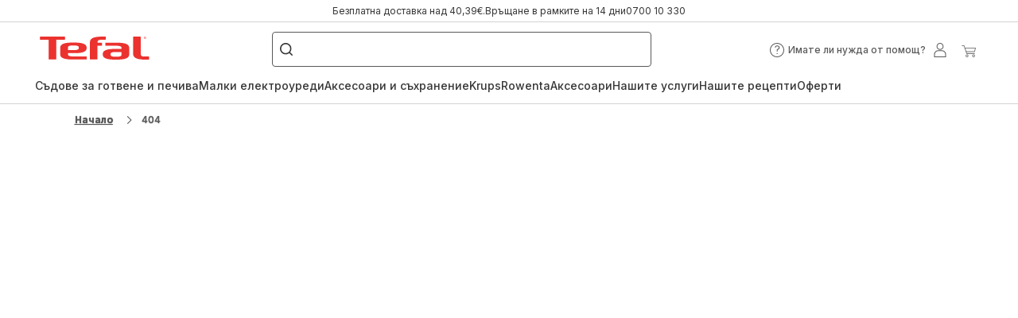

--- FILE ---
content_type: text/html; charset=utf-8
request_url: https://www.tefal.bg/about-tefal/our-commitments
body_size: 102624
content:
<!DOCTYPE html><html lang="bg" dir="ltr"><head>
    <meta charset="utf-8">
    <title>404</title>
    <base href="/">
    <meta name="viewport" content="width=device-width, initial-scale=1">
    
    <link rel="preconnect" href="https://brandsites.api.groupe-seb.com" />
    <link rel="dns-prefetch" href="https://brandsites.api.groupe-seb.com" />
  
    <link rel="preconnect" href="https://twicpics.tefal.bg" />
    <link rel="dns-prefetch" href="https://twicpics.tefal.bg" />
  
    
    
    <script>localStorage.setItem('spartacus⚿⚿language', '"bg"')</script>
    <script type="text/javascript">
      const userAgent = navigator.userAgent;
      if (!(/bot|crawl|slurp|spider|mediapartners|Qualys/i.test(userAgent)) && !(userAgent === '' || userAgent === null || userAgent === undefined)) {
        ;window.NREUM||(NREUM={});NREUM.init={distributed_tracing:{enabled:true},privacy:{cookies_enabled:true},ajax:{deny_list:["bam.nr-data.net"]}};
        ;NREUM.loader_config={
          agentID: "1103312215",
          accountID: "1663259",
          trustKey: "1059767",
          xpid: 'VQABUlRWARABVFZSBQcCXl0E',
          licenseKey: "517787514b",
          applicationID: "1103312215"
        };
        ;NREUM.info={
          beacon:"bam.nr-data.net",
          errorBeacon:"bam.nr-data.net",
          licenseKey:"517787514b",
          applicationID:"1103312215",
          sa:1
        };
        ;/*! For license information please see nr-loader-full-1.299.0.min.js.LICENSE.txt */
(()=>{var e,t,r={8122:(e,t,r)=>{"use strict";r.d(t,{a:()=>i});var n=r(944);function i(e,t){try{if(!e||"object"!=typeof e)return(0,n.R)(3);if(!t||"object"!=typeof t)return(0,n.R)(4);const r=Object.create(Object.getPrototypeOf(t),Object.getOwnPropertyDescriptors(t)),o=0===Object.keys(r).length?e:r;for(let a in o)if(void 0!==e[a])try{if(null===e[a]){r[a]=null;continue}Array.isArray(e[a])&&Array.isArray(t[a])?r[a]=Array.from(new Set([...e[a],...t[a]])):"object"==typeof e[a]&&"object"==typeof t[a]?r[a]=i(e[a],t[a]):r[a]=e[a]}catch(e){r[a]||(0,n.R)(1,e)}return r}catch(e){(0,n.R)(2,e)}}},2555:(e,t,r)=>{"use strict";r.d(t,{D:()=>s,f:()=>a});var n=r(384),i=r(8122);const o={beacon:n.NT.beacon,errorBeacon:n.NT.errorBeacon,licenseKey:void 0,applicationID:void 0,sa:void 0,queueTime:void 0,applicationTime:void 0,ttGuid:void 0,user:void 0,account:void 0,product:void 0,extra:void 0,jsAttributes:{},userAttributes:void 0,atts:void 0,transactionName:void 0,tNamePlain:void 0};function a(e){try{return!!e.licenseKey&&!!e.errorBeacon&&!!e.applicationID}catch(e){return!1}}const s=e=>(0,i.a)(e,o)},7699:(e,t,r)=>{"use strict";r.d(t,{It:()=>i,No:()=>n,qh:()=>a,uh:()=>o});const n=16e3,i=1e6,o="NR_CONTAINER_AGENT",a="SESSION_ERROR"},9324:(e,t,r)=>{"use strict";r.d(t,{F3:()=>i,Xs:()=>o,Yq:()=>a,xv:()=>n});const n="1.299.0",i="PROD",o="CDN",a="^2.0.0-alpha.18"},6154:(e,t,r)=>{"use strict";r.d(t,{OF:()=>u,RI:()=>i,WN:()=>f,bv:()=>o,gm:()=>a,lR:()=>l,m:()=>c,mw:()=>s,sb:()=>d});var n=r(1863);const i="undefined"!=typeof window&&!!window.document,o="undefined"!=typeof WorkerGlobalScope&&("undefined"!=typeof self&&self instanceof WorkerGlobalScope&&self.navigator instanceof WorkerNavigator||"undefined"!=typeof globalThis&&globalThis instanceof WorkerGlobalScope&&globalThis.navigator instanceof WorkerNavigator),a=i?window:"undefined"!=typeof WorkerGlobalScope&&("undefined"!=typeof self&&self instanceof WorkerGlobalScope&&self||"undefined"!=typeof globalThis&&globalThis instanceof WorkerGlobalScope&&globalThis),s=Boolean("hidden"===a?.document?.visibilityState),c=""+a?.location,u=/iPad|iPhone|iPod/.test(a.navigator?.userAgent),d=u&&"undefined"==typeof SharedWorker,l=(()=>{const e=a.navigator?.userAgent?.match(/Firefox[/\s](\d+\.\d+)/);return Array.isArray(e)&&e.length>=2?+e[1]:0})(),f=Date.now()-(0,n.t)()},7295:(e,t,r)=>{"use strict";r.d(t,{Xv:()=>a,gX:()=>i,iW:()=>o});var n=[];function i(e){if(!e||o(e))return!1;if(0===n.length)return!0;for(var t=0;t<n.length;t++){var r=n[t];if("*"===r.hostname)return!1;if(s(r.hostname,e.hostname)&&c(r.pathname,e.pathname))return!1}return!0}function o(e){return void 0===e.hostname}function a(e){if(n=[],e&&e.length)for(var t=0;t<e.length;t++){let r=e[t];if(!r)continue;0===r.indexOf("http://")?r=r.substring(7):0===r.indexOf("https://")&&(r=r.substring(8));const i=r.indexOf("/");let o,a;i>0?(o=r.substring(0,i),a=r.substring(i)):(o=r,a="");let[s]=o.split(":");n.push({hostname:s,pathname:a})}}function s(e,t){return!(e.length>t.length)&&t.indexOf(e)===t.length-e.length}function c(e,t){return 0===e.indexOf("/")&&(e=e.substring(1)),0===t.indexOf("/")&&(t=t.substring(1)),""===e||e===t}},3241:(e,t,r)=>{"use strict";r.d(t,{W:()=>o});var n=r(6154);const i="newrelic";function o(e={}){try{n.gm.dispatchEvent(new CustomEvent(i,{detail:e}))}catch(e){}}},1687:(e,t,r)=>{"use strict";r.d(t,{Ak:()=>u,Ze:()=>f,x3:()=>d});var n=r(3241),i=r(7836),o=r(3606),a=r(860),s=r(2646);const c={};function u(e,t){const r={staged:!1,priority:a.P3[t]||0};l(e),c[e].get(t)||c[e].set(t,r)}function d(e,t){e&&c[e]&&(c[e].get(t)&&c[e].delete(t),p(e,t,!1),c[e].size&&h(e))}function l(e){if(!e)throw new Error("agentIdentifier required");c[e]||(c[e]=new Map)}function f(e="",t="feature",r=!1){if(l(e),!e||!c[e].get(t)||r)return p(e,t);c[e].get(t).staged=!0,h(e)}function h(e){const t=Array.from(c[e]);t.every((([e,t])=>t.staged))&&(t.sort(((e,t)=>e[1].priority-t[1].priority)),t.forEach((([t])=>{c[e].delete(t),p(e,t)})))}function p(e,t,r=!0){const a=e?i.ee.get(e):i.ee,c=o.i.handlers;if(!a.aborted&&a.backlog&&c){if((0,n.W)({agentIdentifier:e,type:"lifecycle",name:"drain",feature:t}),r){const e=a.backlog[t],r=c[t];if(r){for(let t=0;e&&t<e.length;++t)g(e[t],r);Object.entries(r).forEach((([e,t])=>{Object.values(t||{}).forEach((t=>{t[0]?.on&&t[0]?.context()instanceof s.y&&t[0].on(e,t[1])}))}))}}a.isolatedBacklog||delete c[t],a.backlog[t]=null,a.emit("drain-"+t,[])}}function g(e,t){var r=e[1];Object.values(t[r]||{}).forEach((t=>{var r=e[0];if(t[0]===r){var n=t[1],i=e[3],o=e[2];n.apply(i,o)}}))}},7836:(e,t,r)=>{"use strict";r.d(t,{P:()=>s,ee:()=>c});var n=r(384),i=r(8990),o=r(2646),a=r(5607);const s="nr@context:".concat(a.W),c=function e(t,r){var n={},a={},d={},l=!1;try{l=16===r.length&&u.initializedAgents?.[r]?.runtime.isolatedBacklog}catch(e){}var f={on:p,addEventListener:p,removeEventListener:function(e,t){var r=n[e];if(!r)return;for(var i=0;i<r.length;i++)r[i]===t&&r.splice(i,1)},emit:function(e,r,n,i,o){!1!==o&&(o=!0);if(c.aborted&&!i)return;t&&o&&t.emit(e,r,n);var s=h(n);g(e).forEach((e=>{e.apply(s,r)}));var u=v()[a[e]];u&&u.push([f,e,r,s]);return s},get:m,listeners:g,context:h,buffer:function(e,t){const r=v();if(t=t||"feature",f.aborted)return;Object.entries(e||{}).forEach((([e,n])=>{a[n]=t,t in r||(r[t]=[])}))},abort:function(){f._aborted=!0,Object.keys(f.backlog).forEach((e=>{delete f.backlog[e]}))},isBuffering:function(e){return!!v()[a[e]]},debugId:r,backlog:l?{}:t&&"object"==typeof t.backlog?t.backlog:{},isolatedBacklog:l};return Object.defineProperty(f,"aborted",{get:()=>{let e=f._aborted||!1;return e||(t&&(e=t.aborted),e)}}),f;function h(e){return e&&e instanceof o.y?e:e?(0,i.I)(e,s,(()=>new o.y(s))):new o.y(s)}function p(e,t){n[e]=g(e).concat(t)}function g(e){return n[e]||[]}function m(t){return d[t]=d[t]||e(f,t)}function v(){return f.backlog}}(void 0,"globalEE"),u=(0,n.Zm)();u.ee||(u.ee=c)},2646:(e,t,r)=>{"use strict";r.d(t,{y:()=>n});class n{constructor(e){this.contextId=e}}},9908:(e,t,r)=>{"use strict";r.d(t,{d:()=>n,p:()=>i});var n=r(7836).ee.get("handle");function i(e,t,r,i,o){o?(o.buffer([e],i),o.emit(e,t,r)):(n.buffer([e],i),n.emit(e,t,r))}},3606:(e,t,r)=>{"use strict";r.d(t,{i:()=>o});var n=r(9908);o.on=a;var i=o.handlers={};function o(e,t,r,o){a(o||n.d,i,e,t,r)}function a(e,t,r,i,o){o||(o="feature"),e||(e=n.d);var a=t[o]=t[o]||{};(a[r]=a[r]||[]).push([e,i])}},3878:(e,t,r)=>{"use strict";function n(e,t){return{capture:e,passive:!1,signal:t}}function i(e,t,r=!1,i){window.addEventListener(e,t,n(r,i))}function o(e,t,r=!1,i){document.addEventListener(e,t,n(r,i))}r.d(t,{DD:()=>o,jT:()=>n,sp:()=>i})},5607:(e,t,r)=>{"use strict";r.d(t,{W:()=>n});const n=(0,r(9566).bz)()},9566:(e,t,r)=>{"use strict";r.d(t,{LA:()=>s,ZF:()=>c,bz:()=>a,el:()=>u});var n=r(6154);const i="xxxxxxxx-xxxx-4xxx-yxxx-xxxxxxxxxxxx";function o(e,t){return e?15&e[t]:16*Math.random()|0}function a(){const e=n.gm?.crypto||n.gm?.msCrypto;let t,r=0;return e&&e.getRandomValues&&(t=e.getRandomValues(new Uint8Array(30))),i.split("").map((e=>"x"===e?o(t,r++).toString(16):"y"===e?(3&o()|8).toString(16):e)).join("")}function s(e){const t=n.gm?.crypto||n.gm?.msCrypto;let r,i=0;t&&t.getRandomValues&&(r=t.getRandomValues(new Uint8Array(e)));const a=[];for(var s=0;s<e;s++)a.push(o(r,i++).toString(16));return a.join("")}function c(){return s(16)}function u(){return s(32)}},2614:(e,t,r)=>{"use strict";r.d(t,{BB:()=>a,H3:()=>n,g:()=>u,iL:()=>c,tS:()=>s,uh:()=>i,wk:()=>o});const n="NRBA",i="SESSION",o=144e5,a=18e5,s={STARTED:"session-started",PAUSE:"session-pause",RESET:"session-reset",RESUME:"session-resume",UPDATE:"session-update"},c={SAME_TAB:"same-tab",CROSS_TAB:"cross-tab"},u={OFF:0,FULL:1,ERROR:2}},1863:(e,t,r)=>{"use strict";function n(){return Math.floor(performance.now())}r.d(t,{t:()=>n})},7485:(e,t,r)=>{"use strict";r.d(t,{D:()=>i});var n=r(6154);function i(e){if(0===(e||"").indexOf("data:"))return{protocol:"data"};try{const t=new URL(e,location.href),r={port:t.port,hostname:t.hostname,pathname:t.pathname,search:t.search,protocol:t.protocol.slice(0,t.protocol.indexOf(":")),sameOrigin:t.protocol===n.gm?.location?.protocol&&t.host===n.gm?.location?.host};return r.port&&""!==r.port||("http:"===t.protocol&&(r.port="80"),"https:"===t.protocol&&(r.port="443")),r.pathname&&""!==r.pathname?r.pathname.startsWith("/")||(r.pathname="/".concat(r.pathname)):r.pathname="/",r}catch(e){return{}}}},944:(e,t,r)=>{"use strict";r.d(t,{R:()=>i});var n=r(3241);function i(e,t){"function"==typeof console.debug&&(console.debug("New Relic Warning: https://github.com/newrelic/newrelic-browser-agent/blob/main/docs/warning-codes.md#".concat(e),t),(0,n.W)({agentIdentifier:null,drained:null,type:"data",name:"warn",feature:"warn",data:{code:e,secondary:t}}))}},5701:(e,t,r)=>{"use strict";r.d(t,{B:()=>o,t:()=>a});var n=r(3241);const i=new Set,o={};function a(e,t){const r=t.agentIdentifier;o[r]??={},e&&"object"==typeof e&&(i.has(r)||(t.ee.emit("rumresp",[e]),o[r]=e,i.add(r),(0,n.W)({agentIdentifier:r,loaded:!0,drained:!0,type:"lifecycle",name:"load",feature:void 0,data:e})))}},8990:(e,t,r)=>{"use strict";r.d(t,{I:()=>i});var n=Object.prototype.hasOwnProperty;function i(e,t,r){if(n.call(e,t))return e[t];var i=r();if(Object.defineProperty&&Object.keys)try{return Object.defineProperty(e,t,{value:i,writable:!0,enumerable:!1}),i}catch(e){}return e[t]=i,i}},6389:(e,t,r)=>{"use strict";function n(e,t=500,r={}){const n=r?.leading||!1;let i;return(...r)=>{n&&void 0===i&&(e.apply(this,r),i=setTimeout((()=>{i=clearTimeout(i)}),t)),n||(clearTimeout(i),i=setTimeout((()=>{e.apply(this,r)}),t))}}function i(e){let t=!1;return(...r)=>{t||(t=!0,e.apply(this,r))}}r.d(t,{J:()=>i,s:()=>n})},1910:(e,t,r)=>{"use strict";r.d(t,{i:()=>o});var n=r(944);const i=new Map;function o(...e){return e.every((e=>{if(i.has(e))return i.get(e);const t="function"==typeof e&&e.toString().includes("[native code]");return t||(0,n.R)(64,e?.name||e?.toString()),i.set(e,t),t}))}},3304:(e,t,r)=>{"use strict";r.d(t,{A:()=>o});var n=r(7836);const i=()=>{const e=new WeakSet;return(t,r)=>{if("object"==typeof r&&null!==r){if(e.has(r))return;e.add(r)}return r}};function o(e){try{return JSON.stringify(e,i())??""}catch(e){try{n.ee.emit("internal-error",[e])}catch(e){}return""}}},3496:(e,t,r)=>{"use strict";function n(e){return!e||!(!e.licenseKey||!e.applicationID)}function i(e,t){return!e||e.licenseKey===t.info.licenseKey&&e.applicationID===t.info.applicationID}r.d(t,{A:()=>i,I:()=>n})},5289:(e,t,r)=>{"use strict";r.d(t,{GG:()=>o,Qr:()=>s,sB:()=>a});var n=r(3878);function i(){return"undefined"==typeof document||"complete"===document.readyState}function o(e,t){if(i())return e();(0,n.sp)("load",e,t)}function a(e){if(i())return e();(0,n.DD)("DOMContentLoaded",e)}function s(e){if(i())return e();(0,n.sp)("popstate",e)}},384:(e,t,r)=>{"use strict";r.d(t,{NT:()=>a,US:()=>d,Zm:()=>s,bQ:()=>u,dV:()=>c,pV:()=>l});var n=r(6154),i=r(1863),o=r(1910);const a={beacon:"bam.nr-data.net",errorBeacon:"bam.nr-data.net"};function s(){return n.gm.NREUM||(n.gm.NREUM={}),void 0===n.gm.newrelic&&(n.gm.newrelic=n.gm.NREUM),n.gm.NREUM}function c(){let e=s();return e.o||(e.o={ST:n.gm.setTimeout,SI:n.gm.setImmediate||n.gm.setInterval,CT:n.gm.clearTimeout,XHR:n.gm.XMLHttpRequest,REQ:n.gm.Request,EV:n.gm.Event,PR:n.gm.Promise,MO:n.gm.MutationObserver,FETCH:n.gm.fetch,WS:n.gm.WebSocket},(0,o.i)(...Object.values(e.o))),e}function u(e,t){let r=s();r.initializedAgents??={},t.initializedAt={ms:(0,i.t)(),date:new Date},r.initializedAgents[e]=t}function d(e,t){s()[e]=t}function l(){return function(){let e=s();const t=e.info||{};e.info={beacon:a.beacon,errorBeacon:a.errorBeacon,...t}}(),function(){let e=s();const t=e.init||{};e.init={...t}}(),c(),function(){let e=s();const t=e.loader_config||{};e.loader_config={...t}}(),s()}},2843:(e,t,r)=>{"use strict";r.d(t,{u:()=>i});var n=r(3878);function i(e,t=!1,r,i){(0,n.DD)("visibilitychange",(function(){if(t)return void("hidden"===document.visibilityState&&e());e(document.visibilityState)}),r,i)}},8139:(e,t,r)=>{"use strict";r.d(t,{u:()=>f});var n=r(7836),i=r(3434),o=r(8990),a=r(6154);const s={},c=a.gm.XMLHttpRequest,u="addEventListener",d="removeEventListener",l="nr@wrapped:".concat(n.P);function f(e){var t=function(e){return(e||n.ee).get("events")}(e);if(s[t.debugId]++)return t;s[t.debugId]=1;var r=(0,i.YM)(t,!0);function f(e){r.inPlace(e,[u,d],"-",p)}function p(e,t){return e[1]}return"getPrototypeOf"in Object&&(a.RI&&h(document,f),c&&h(c.prototype,f),h(a.gm,f)),t.on(u+"-start",(function(e,t){var n=e[1];if(null!==n&&("function"==typeof n||"object"==typeof n)&&"newrelic"!==e[0]){var i=(0,o.I)(n,l,(function(){var e={object:function(){if("function"!=typeof n.handleEvent)return;return n.handleEvent.apply(n,arguments)},function:n}[typeof n];return e?r(e,"fn-",null,e.name||"anonymous"):n}));this.wrapped=e[1]=i}})),t.on(d+"-start",(function(e){e[1]=this.wrapped||e[1]})),t}function h(e,t,...r){let n=e;for(;"object"==typeof n&&!Object.prototype.hasOwnProperty.call(n,u);)n=Object.getPrototypeOf(n);n&&t(n,...r)}},3434:(e,t,r)=>{"use strict";r.d(t,{Jt:()=>o,YM:()=>u});var n=r(7836),i=r(5607);const o="nr@original:".concat(i.W),a=50;var s=Object.prototype.hasOwnProperty,c=!1;function u(e,t){return e||(e=n.ee),r.inPlace=function(e,t,n,i,o){n||(n="");const a="-"===n.charAt(0);for(let s=0;s<t.length;s++){const c=t[s],u=e[c];l(u)||(e[c]=r(u,a?c+n:n,i,c,o))}},r.flag=o,r;function r(t,r,n,c,u){return l(t)?t:(r||(r=""),nrWrapper[o]=t,function(e,t,r){if(Object.defineProperty&&Object.keys)try{return Object.keys(e).forEach((function(r){Object.defineProperty(t,r,{get:function(){return e[r]},set:function(t){return e[r]=t,t}})})),t}catch(e){d([e],r)}for(var n in e)s.call(e,n)&&(t[n]=e[n])}(t,nrWrapper,e),nrWrapper);function nrWrapper(){var o,s,l,f;let h;try{s=this,o=[...arguments],l="function"==typeof n?n(o,s):n||{}}catch(t){d([t,"",[o,s,c],l],e)}i(r+"start",[o,s,c],l,u);const p=performance.now();let g;try{return f=t.apply(s,o),g=performance.now(),f}catch(e){throw g=performance.now(),i(r+"err",[o,s,e],l,u),h=e,h}finally{const e=g-p,t={start:p,end:g,duration:e,isLongTask:e>=a,methodName:c,thrownError:h};t.isLongTask&&i("long-task",[t,s],l,u),i(r+"end",[o,s,f],l,u)}}}function i(r,n,i,o){if(!c||t){var a=c;c=!0;try{e.emit(r,n,i,t,o)}catch(t){d([t,r,n,i],e)}c=a}}}function d(e,t){t||(t=n.ee);try{t.emit("internal-error",e)}catch(e){}}function l(e){return!(e&&"function"==typeof e&&e.apply&&!e[o])}},9300:(e,t,r)=>{"use strict";r.d(t,{T:()=>n});const n=r(860).K7.ajax},3333:(e,t,r)=>{"use strict";r.d(t,{$v:()=>d,TZ:()=>n,Xh:()=>c,Zp:()=>i,kd:()=>u,mq:()=>s,nf:()=>a,qN:()=>o});const n=r(860).K7.genericEvents,i=["auxclick","click","copy","keydown","paste","scrollend"],o=["focus","blur"],a=4,s=1e3,c=2e3,u=["PageAction","UserAction","BrowserPerformance"],d={MARKS:"experimental.marks",MEASURES:"experimental.measures",RESOURCES:"experimental.resources"}},6774:(e,t,r)=>{"use strict";r.d(t,{T:()=>n});const n=r(860).K7.jserrors},993:(e,t,r)=>{"use strict";r.d(t,{A$:()=>o,ET:()=>a,TZ:()=>s,p_:()=>i});var n=r(860);const i={ERROR:"ERROR",WARN:"WARN",INFO:"INFO",DEBUG:"DEBUG",TRACE:"TRACE"},o={OFF:0,ERROR:1,WARN:2,INFO:3,DEBUG:4,TRACE:5},a="log",s=n.K7.logging},3785:(e,t,r)=>{"use strict";r.d(t,{R:()=>c,b:()=>u});var n=r(9908),i=r(1863),o=r(860),a=r(8154),s=r(993);function c(e,t,r={},c=s.p_.INFO,u,d=(0,i.t)()){(0,n.p)(a.xV,["API/logging/".concat(c.toLowerCase(),"/called")],void 0,o.K7.metrics,e),(0,n.p)(s.ET,[d,t,r,c,u],void 0,o.K7.logging,e)}function u(e){return"string"==typeof e&&Object.values(s.p_).some((t=>t===e.toUpperCase().trim()))}},8154:(e,t,r)=>{"use strict";r.d(t,{z_:()=>o,XG:()=>s,TZ:()=>n,rs:()=>i,xV:()=>a});r(6154),r(9566),r(384);const n=r(860).K7.metrics,i="sm",o="cm",a="storeSupportabilityMetrics",s="storeEventMetrics"},6630:(e,t,r)=>{"use strict";r.d(t,{T:()=>n});const n=r(860).K7.pageViewEvent},782:(e,t,r)=>{"use strict";r.d(t,{T:()=>n});const n=r(860).K7.pageViewTiming},6344:(e,t,r)=>{"use strict";r.d(t,{BB:()=>d,G4:()=>o,Qb:()=>l,TZ:()=>i,Ug:()=>a,_s:()=>s,bc:()=>u,yP:()=>c});var n=r(2614);const i=r(860).K7.sessionReplay,o={RECORD:"recordReplay",PAUSE:"pauseReplay",ERROR_DURING_REPLAY:"errorDuringReplay"},a=.12,s={DomContentLoaded:0,Load:1,FullSnapshot:2,IncrementalSnapshot:3,Meta:4,Custom:5},c={[n.g.ERROR]:15e3,[n.g.FULL]:3e5,[n.g.OFF]:0},u={RESET:{message:"Session was reset",sm:"Reset"},IMPORT:{message:"Recorder failed to import",sm:"Import"},TOO_MANY:{message:"429: Too Many Requests",sm:"Too-Many"},TOO_BIG:{message:"Payload was too large",sm:"Too-Big"},CROSS_TAB:{message:"Session Entity was set to OFF on another tab",sm:"Cross-Tab"},ENTITLEMENTS:{message:"Session Replay is not allowed and will not be started",sm:"Entitlement"}},d=5e3,l={API:"api",RESUME:"resume",SWITCH_TO_FULL:"switchToFull",INITIALIZE:"initialize",PRELOAD:"preload"}},5270:(e,t,r)=>{"use strict";r.d(t,{Aw:()=>a,SR:()=>o,rF:()=>s});var n=r(384),i=r(7767);function o(e){return!!(0,n.dV)().o.MO&&(0,i.V)(e)&&!0===e?.session_trace.enabled}function a(e){return!0===e?.session_replay.preload&&o(e)}function s(e,t){try{if("string"==typeof t?.type){if("password"===t.type.toLowerCase())return"*".repeat(e?.length||0);if(void 0!==t?.dataset?.nrUnmask||t?.classList?.contains("nr-unmask"))return e}}catch(e){}return"string"==typeof e?e.replace(/[\S]/g,"*"):"*".repeat(e?.length||0)}},3738:(e,t,r)=>{"use strict";r.d(t,{He:()=>i,Kp:()=>s,Lc:()=>u,Rz:()=>d,TZ:()=>n,bD:()=>o,d3:()=>a,jx:()=>l,sl:()=>f,uP:()=>c});const n=r(860).K7.sessionTrace,i="bstResource",o="resource",a="-start",s="-end",c="fn"+a,u="fn"+s,d="pushState",l=1e3,f=3e4},4234:(e,t,r)=>{"use strict";r.d(t,{W:()=>o});var n=r(7836),i=r(1687);class o{constructor(e,t){this.agentIdentifier=e,this.ee=n.ee.get(e),this.featureName=t,this.blocked=!1}deregisterDrain(){(0,i.x3)(this.agentIdentifier,this.featureName)}}},7767:(e,t,r)=>{"use strict";r.d(t,{V:()=>i});var n=r(6154);const i=e=>n.RI&&!0===e?.privacy.cookies_enabled},1741:(e,t,r)=>{"use strict";r.d(t,{W:()=>o});var n=r(944),i=r(4261);class o{#e(e,...t){if(this[e]!==o.prototype[e])return this[e](...t);(0,n.R)(35,e)}addPageAction(e,t){return this.#e(i.hG,e,t)}register(e){return this.#e(i.eY,e)}recordCustomEvent(e,t){return this.#e(i.fF,e,t)}setPageViewName(e,t){return this.#e(i.Fw,e,t)}setCustomAttribute(e,t,r){return this.#e(i.cD,e,t,r)}noticeError(e,t){return this.#e(i.o5,e,t)}setUserId(e){return this.#e(i.Dl,e)}setApplicationVersion(e){return this.#e(i.nb,e)}setErrorHandler(e){return this.#e(i.bt,e)}addRelease(e,t){return this.#e(i.k6,e,t)}log(e,t){return this.#e(i.$9,e,t)}start(){return this.#e(i.d3)}finished(e){return this.#e(i.BL,e)}recordReplay(){return this.#e(i.CH)}pauseReplay(){return this.#e(i.Tb)}addToTrace(e){return this.#e(i.U2,e)}setCurrentRouteName(e){return this.#e(i.PA,e)}interaction(){return this.#e(i.dT)}wrapLogger(e,t,r){return this.#e(i.Wb,e,t,r)}measure(e,t){return this.#e(i.V1,e,t)}}},4261:(e,t,r)=>{"use strict";r.d(t,{$9:()=>u,BL:()=>s,CH:()=>h,Dl:()=>R,Fw:()=>y,PA:()=>m,Pl:()=>n,Tb:()=>l,U2:()=>o,V1:()=>T,Wb:()=>w,bt:()=>b,cD:()=>v,d3:()=>x,dT:()=>c,eY:()=>p,fF:()=>f,hG:()=>i,k6:()=>a,nb:()=>g,o5:()=>d});const n="api-",i="addPageAction",o="addToTrace",a="addRelease",s="finished",c="interaction",u="log",d="noticeError",l="pauseReplay",f="recordCustomEvent",h="recordReplay",p="register",g="setApplicationVersion",m="setCurrentRouteName",v="setCustomAttribute",b="setErrorHandler",y="setPageViewName",R="setUserId",x="start",w="wrapLogger",T="measure"},5205:(e,t,r)=>{"use strict";r.d(t,{j:()=>A});var n=r(384),i=r(1741);var o=r(2555),a=r(3333);const s=e=>{if(!e||"string"!=typeof e)return!1;try{document.createDocumentFragment().querySelector(e)}catch{return!1}return!0};var c=r(2614),u=r(944),d=r(8122);const l="[data-nr-mask]",f=e=>(0,d.a)(e,(()=>{const e={feature_flags:[],experimental:{marks:!1,measures:!1,resources:!1},mask_selector:"*",block_selector:"[data-nr-block]",mask_input_options:{color:!1,date:!1,"datetime-local":!1,email:!1,month:!1,number:!1,range:!1,search:!1,tel:!1,text:!1,time:!1,url:!1,week:!1,textarea:!1,select:!1,password:!0}};return{ajax:{deny_list:void 0,block_internal:!0,enabled:!0,autoStart:!0},api:{allow_registered_children:!0,duplicate_registered_data:!1},distributed_tracing:{enabled:void 0,exclude_newrelic_header:void 0,cors_use_newrelic_header:void 0,cors_use_tracecontext_headers:void 0,allowed_origins:void 0},get feature_flags(){return e.feature_flags},set feature_flags(t){e.feature_flags=t},generic_events:{enabled:!0,autoStart:!0},harvest:{interval:30},jserrors:{enabled:!0,autoStart:!0},logging:{enabled:!0,autoStart:!0},metrics:{enabled:!0,autoStart:!0},obfuscate:void 0,page_action:{enabled:!0},page_view_event:{enabled:!0,autoStart:!0},page_view_timing:{enabled:!0,autoStart:!0},performance:{get capture_marks(){return e.feature_flags.includes(a.$v.MARKS)||e.experimental.marks},set capture_marks(t){e.experimental.marks=t},get capture_measures(){return e.feature_flags.includes(a.$v.MEASURES)||e.experimental.measures},set capture_measures(t){e.experimental.measures=t},capture_detail:!0,resources:{get enabled(){return e.feature_flags.includes(a.$v.RESOURCES)||e.experimental.resources},set enabled(t){e.experimental.resources=t},asset_types:[],first_party_domains:[],ignore_newrelic:!0}},privacy:{cookies_enabled:!0},proxy:{assets:void 0,beacon:void 0},session:{expiresMs:c.wk,inactiveMs:c.BB},session_replay:{autoStart:!0,enabled:!1,preload:!1,sampling_rate:10,error_sampling_rate:100,collect_fonts:!1,inline_images:!1,fix_stylesheets:!0,mask_all_inputs:!0,get mask_text_selector(){return e.mask_selector},set mask_text_selector(t){s(t)?e.mask_selector="".concat(t,",").concat(l):""===t||null===t?e.mask_selector=l:(0,u.R)(5,t)},get block_class(){return"nr-block"},get ignore_class(){return"nr-ignore"},get mask_text_class(){return"nr-mask"},get block_selector(){return e.block_selector},set block_selector(t){s(t)?e.block_selector+=",".concat(t):""!==t&&(0,u.R)(6,t)},get mask_input_options(){return e.mask_input_options},set mask_input_options(t){t&&"object"==typeof t?e.mask_input_options={...t,password:!0}:(0,u.R)(7,t)}},session_trace:{enabled:!0,autoStart:!0},soft_navigations:{enabled:!0,autoStart:!0},spa:{enabled:!0,autoStart:!0},ssl:void 0,user_actions:{enabled:!0,elementAttributes:["id","className","tagName","type"]}}})());var h=r(6154),p=r(9324);let g=0;const m={buildEnv:p.F3,distMethod:p.Xs,version:p.xv,originTime:h.WN},v={appMetadata:{},customTransaction:void 0,denyList:void 0,disabled:!1,entityManager:void 0,harvester:void 0,isolatedBacklog:!1,isRecording:!1,loaderType:void 0,maxBytes:3e4,obfuscator:void 0,onerror:void 0,ptid:void 0,releaseIds:{},session:void 0,timeKeeper:void 0,jsAttributesMetadata:{bytes:0},get harvestCount(){return++g}},b=e=>{const t=(0,d.a)(e,v),r=Object.keys(m).reduce(((e,t)=>(e[t]={value:m[t],writable:!1,configurable:!0,enumerable:!0},e)),{});return Object.defineProperties(t,r)};var y=r(5701);const R=e=>{const t=e.startsWith("http");e+="/",r.p=t?e:"https://"+e};var x=r(7836),w=r(3241);const T={accountID:void 0,trustKey:void 0,agentID:void 0,licenseKey:void 0,applicationID:void 0,xpid:void 0},E=e=>(0,d.a)(e,T),_=new Set;function A(e,t={},r,a){let{init:s,info:c,loader_config:u,runtime:d={},exposed:l=!0}=t;if(!c){const e=(0,n.pV)();s=e.init,c=e.info,u=e.loader_config}e.init=f(s||{}),e.loader_config=E(u||{}),c.jsAttributes??={},h.bv&&(c.jsAttributes.isWorker=!0),e.info=(0,o.D)(c);const p=e.init,g=[c.beacon,c.errorBeacon];_.has(e.agentIdentifier)||(p.proxy.assets&&(R(p.proxy.assets),g.push(p.proxy.assets)),p.proxy.beacon&&g.push(p.proxy.beacon),e.beacons=[...g],function(e){const t=(0,n.pV)();Object.getOwnPropertyNames(i.W.prototype).forEach((r=>{const n=i.W.prototype[r];if("function"!=typeof n||"constructor"===n)return;let o=t[r];e[r]&&!1!==e.exposed&&"micro-agent"!==e.runtime?.loaderType&&(t[r]=(...t)=>{const n=e[r](...t);return o?o(...t):n})}))}(e),(0,n.US)("activatedFeatures",y.B),e.runSoftNavOverSpa&&=!0===p.soft_navigations.enabled&&p.feature_flags.includes("soft_nav")),d.denyList=[...p.ajax.deny_list||[],...p.ajax.block_internal?g:[]],d.ptid=e.agentIdentifier,d.loaderType=r,e.runtime=b(d),_.has(e.agentIdentifier)||(e.ee=x.ee.get(e.agentIdentifier),e.exposed=l,(0,w.W)({agentIdentifier:e.agentIdentifier,drained:!!y.B?.[e.agentIdentifier],type:"lifecycle",name:"initialize",feature:void 0,data:e.config})),_.add(e.agentIdentifier)}},8374:(e,t,r)=>{r.nc=(()=>{try{return document?.currentScript?.nonce}catch(e){}return""})()},860:(e,t,r)=>{"use strict";r.d(t,{$J:()=>d,K7:()=>c,P3:()=>u,XX:()=>i,Yy:()=>s,df:()=>o,qY:()=>n,v4:()=>a});const n="events",i="jserrors",o="browser/blobs",a="rum",s="browser/logs",c={ajax:"ajax",genericEvents:"generic_events",jserrors:i,logging:"logging",metrics:"metrics",pageAction:"page_action",pageViewEvent:"page_view_event",pageViewTiming:"page_view_timing",sessionReplay:"session_replay",sessionTrace:"session_trace",softNav:"soft_navigations",spa:"spa"},u={[c.pageViewEvent]:1,[c.pageViewTiming]:2,[c.metrics]:3,[c.jserrors]:4,[c.spa]:5,[c.ajax]:6,[c.sessionTrace]:7,[c.softNav]:8,[c.sessionReplay]:9,[c.logging]:10,[c.genericEvents]:11},d={[c.pageViewEvent]:a,[c.pageViewTiming]:n,[c.ajax]:n,[c.spa]:n,[c.softNav]:n,[c.metrics]:i,[c.jserrors]:i,[c.sessionTrace]:o,[c.sessionReplay]:o,[c.logging]:s,[c.genericEvents]:"ins"}}},n={};function i(e){var t=n[e];if(void 0!==t)return t.exports;var o=n[e]={exports:{}};return r[e](o,o.exports,i),o.exports}i.m=r,i.d=(e,t)=>{for(var r in t)i.o(t,r)&&!i.o(e,r)&&Object.defineProperty(e,r,{enumerable:!0,get:t[r]})},i.f={},i.e=e=>Promise.all(Object.keys(i.f).reduce(((t,r)=>(i.f[r](e,t),t)),[])),i.u=e=>({95:"nr-full-compressor",222:"nr-full-recorder",891:"nr-full"}[e]+"-1.299.0.min.js"),i.o=(e,t)=>Object.prototype.hasOwnProperty.call(e,t),e={},t="NRBA-1.299.0.PROD:",i.l=(r,n,o,a)=>{if(e[r])e[r].push(n);else{var s,c;if(void 0!==o)for(var u=document.getElementsByTagName("script"),d=0;d<u.length;d++){var l=u[d];if(l.getAttribute("src")==r||l.getAttribute("data-webpack")==t+o){s=l;break}}if(!s){c=!0;var f={891:"sha512-mDMx3jS+hIoGS7tBseu+k2zPqU6n6pTJOQvDTXT2ppatJ1HNnA/VkWCHmab8Rhd+19YfmlUmCEUc1xlWzCmcCw==",222:"sha512-haqQ9y3REbdlfINdzlM/4nAg4OdftO7z40XdwKda202eUWojGcyKOpa60y4hJokwI6oZc/+jiDFE2GhDFIVWww==",95:"sha512-nLMcl84yLIeO2Nd/BH+0MvCtfl8PEYVG29NrIaF7drt9ereKcCGbmR1CK9c/ey9k4Y3eBm8LukySzppjj5Ll2g=="};(s=document.createElement("script")).charset="utf-8",s.timeout=120,i.nc&&s.setAttribute("nonce",i.nc),s.setAttribute("data-webpack",t+o),s.src=r,0!==s.src.indexOf(window.location.origin+"/")&&(s.crossOrigin="anonymous"),f[a]&&(s.integrity=f[a])}e[r]=[n];var h=(t,n)=>{s.onerror=s.onload=null,clearTimeout(p);var i=e[r];if(delete e[r],s.parentNode&&s.parentNode.removeChild(s),i&&i.forEach((e=>e(n))),t)return t(n)},p=setTimeout(h.bind(null,void 0,{type:"timeout",target:s}),12e4);s.onerror=h.bind(null,s.onerror),s.onload=h.bind(null,s.onload),c&&document.head.appendChild(s)}},i.r=e=>{"undefined"!=typeof Symbol&&Symbol.toStringTag&&Object.defineProperty(e,Symbol.toStringTag,{value:"Module"}),Object.defineProperty(e,"__esModule",{value:!0})},i.p="https://js-agent.newrelic.com/",(()=>{var e={85:0,959:0};i.f.j=(t,r)=>{var n=i.o(e,t)?e[t]:void 0;if(0!==n)if(n)r.push(n[2]);else{var o=new Promise(((r,i)=>n=e[t]=[r,i]));r.push(n[2]=o);var a=i.p+i.u(t),s=new Error;i.l(a,(r=>{if(i.o(e,t)&&(0!==(n=e[t])&&(e[t]=void 0),n)){var o=r&&("load"===r.type?"missing":r.type),a=r&&r.target&&r.target.src;s.message="Loading chunk "+t+" failed.\n("+o+": "+a+")",s.name="ChunkLoadError",s.type=o,s.request=a,n[1](s)}}),"chunk-"+t,t)}};var t=(t,r)=>{var n,o,[a,s,c]=r,u=0;if(a.some((t=>0!==e[t]))){for(n in s)i.o(s,n)&&(i.m[n]=s[n]);if(c)c(i)}for(t&&t(r);u<a.length;u++)o=a[u],i.o(e,o)&&e[o]&&e[o][0](),e[o]=0},r=self["webpackChunk:NRBA-1.299.0.PROD"]=self["webpackChunk:NRBA-1.299.0.PROD"]||[];r.forEach(t.bind(null,0)),r.push=t.bind(null,r.push.bind(r))})(),(()=>{"use strict";i(8374);var e=i(9566),t=i(1741);class r extends t.W{agentIdentifier=(0,e.LA)(16)}var n=i(860);const o=Object.values(n.K7);var a=i(5205);var s=i(9908),c=i(1863),u=i(4261),d=i(3241),l=i(944),f=i(5701),h=i(8154);function p(e,t,i,o){const a=o||i;!a||a[e]&&a[e]!==r.prototype[e]||(a[e]=function(){(0,s.p)(h.xV,["API/"+e+"/called"],void 0,n.K7.metrics,i.ee),(0,d.W)({agentIdentifier:i.agentIdentifier,drained:!!f.B?.[i.agentIdentifier],type:"data",name:"api",feature:u.Pl+e,data:{}});try{return t.apply(this,arguments)}catch(e){(0,l.R)(23,e)}})}function g(e,t,r,n,i){const o=e.info;null===r?delete o.jsAttributes[t]:o.jsAttributes[t]=r,(i||null===r)&&(0,s.p)(u.Pl+n,[(0,c.t)(),t,r],void 0,"session",e.ee)}var m=i(1687),v=i(4234),b=i(5289),y=i(6154),R=i(5270),x=i(7767),w=i(6389),T=i(7699);class E extends v.W{constructor(e,t){super(e.agentIdentifier,t),this.agentRef=e,this.abortHandler=void 0,this.featAggregate=void 0,this.onAggregateImported=void 0,this.deferred=Promise.resolve(),!1===e.init[this.featureName].autoStart?this.deferred=new Promise(((t,r)=>{this.ee.on("manual-start-all",(0,w.J)((()=>{(0,m.Ak)(e.agentIdentifier,this.featureName),t()})))})):(0,m.Ak)(e.agentIdentifier,t)}importAggregator(e,t,r={}){if(this.featAggregate)return;let n;this.onAggregateImported=new Promise((e=>{n=e}));const o=async()=>{let o;await this.deferred;try{if((0,x.V)(e.init)){const{setupAgentSession:t}=await i.e(891).then(i.bind(i,8766));o=t(e)}}catch(e){(0,l.R)(20,e),this.ee.emit("internal-error",[e]),(0,s.p)(T.qh,[e],void 0,this.featureName,this.ee)}try{if(!this.#t(this.featureName,o,e.init))return(0,m.Ze)(this.agentIdentifier,this.featureName),void n(!1);const{Aggregate:i}=await t();this.featAggregate=new i(e,r),e.runtime.harvester.initializedAggregates.push(this.featAggregate),n(!0)}catch(e){(0,l.R)(34,e),this.abortHandler?.(),(0,m.Ze)(this.agentIdentifier,this.featureName,!0),n(!1),this.ee&&this.ee.abort()}};y.RI?(0,b.GG)((()=>o()),!0):o()}#t(e,t,r){if(this.blocked)return!1;switch(e){case n.K7.sessionReplay:return(0,R.SR)(r)&&!!t;case n.K7.sessionTrace:return!!t;default:return!0}}}var _=i(6630),A=i(2614);class S extends E{static featureName=_.T;constructor(e){var t;super(e,_.T),this.setupInspectionEvents(e.agentIdentifier),t=e,p(u.Fw,(function(e,r){"string"==typeof e&&("/"!==e.charAt(0)&&(e="/"+e),t.runtime.customTransaction=(r||"http://custom.transaction")+e,(0,s.p)(u.Pl+u.Fw,[(0,c.t)()],void 0,void 0,t.ee))}),t),this.ee.on("api-send-rum",((e,t)=>(0,s.p)("send-rum",[e,t],void 0,this.featureName,this.ee))),this.importAggregator(e,(()=>i.e(891).then(i.bind(i,7550))))}setupInspectionEvents(e){const t=(t,r)=>{t&&(0,d.W)({agentIdentifier:e,timeStamp:t.timeStamp,loaded:"complete"===t.target.readyState,type:"window",name:r,data:t.target.location+""})};(0,b.sB)((e=>{t(e,"DOMContentLoaded")})),(0,b.GG)((e=>{t(e,"load")})),(0,b.Qr)((e=>{t(e,"navigate")})),this.ee.on(A.tS.UPDATE,((t,r)=>{(0,d.W)({agentIdentifier:e,type:"lifecycle",name:"session",data:r})}))}}var O=i(384);var N=i(2843),I=i(3878),P=i(782);class k extends E{static featureName=P.T;constructor(e){super(e,P.T),y.RI&&((0,N.u)((()=>(0,s.p)("docHidden",[(0,c.t)()],void 0,P.T,this.ee)),!0),(0,I.sp)("pagehide",(()=>(0,s.p)("winPagehide",[(0,c.t)()],void 0,P.T,this.ee))),this.importAggregator(e,(()=>i.e(891).then(i.bind(i,9917)))))}}class j extends E{static featureName=h.TZ;constructor(e){super(e,h.TZ),y.RI&&document.addEventListener("securitypolicyviolation",(e=>{(0,s.p)(h.xV,["Generic/CSPViolation/Detected"],void 0,this.featureName,this.ee)})),this.importAggregator(e,(()=>i.e(891).then(i.bind(i,6555))))}}var C=i(6774),L=i(3304);class H{constructor(e,t,r,n,i){this.name="UncaughtError",this.message="string"==typeof e?e:(0,L.A)(e),this.sourceURL=t,this.line=r,this.column=n,this.__newrelic=i}}function M(e){return F(e)?e:new H(void 0!==e?.message?e.message:e,e?.filename||e?.sourceURL,e?.lineno||e?.line,e?.colno||e?.col,e?.__newrelic,e?.cause)}function D(e){const t="Unhandled Promise Rejection: ";if(!e?.reason)return;if(F(e.reason)){try{e.reason.message.startsWith(t)||(e.reason.message=t+e.reason.message)}catch(e){}return M(e.reason)}const r=M(e.reason);return(r.message||"").startsWith(t)||(r.message=t+r.message),r}function K(e){if(e.error instanceof SyntaxError&&!/:\d+$/.test(e.error.stack?.trim())){const t=new H(e.message,e.filename,e.lineno,e.colno,e.error.__newrelic,e.cause);return t.name=SyntaxError.name,t}return F(e.error)?e.error:M(e)}function F(e){return e instanceof Error&&!!e.stack}function W(e,t,r,i,o=(0,c.t)()){"string"==typeof e&&(e=new Error(e)),(0,s.p)("err",[e,o,!1,t,r.runtime.isRecording,void 0,i],void 0,n.K7.jserrors,r.ee),(0,s.p)("uaErr",[],void 0,n.K7.genericEvents,r.ee)}var B=i(3496),U=i(993),G=i(3785);function V(e,{customAttributes:t={},level:r=U.p_.INFO}={},n,i,o=(0,c.t)()){(0,G.R)(n.ee,e,t,r,i,o)}function z(e,t,r,i,o=(0,c.t)()){(0,s.p)(u.Pl+u.hG,[o,e,t,i],void 0,n.K7.genericEvents,r.ee)}function Z(e){p(u.eY,(function(t){return function(e,t){const r={};let i,o;(0,l.R)(54,"newrelic.register"),e.init.api.allow_registered_children||(i=()=>(0,l.R)(55));t&&(0,B.I)(t)||(i=()=>(0,l.R)(48,t));const a={addPageAction:(n,i={})=>{u(z,[n,{...r,...i},e],t)},log:(n,i={})=>{u(V,[n,{...i,customAttributes:{...r,...i.customAttributes||{}}},e],t)},noticeError:(n,i={})=>{u(W,[n,{...r,...i},e],t)},setApplicationVersion:e=>{r["application.version"]=e},setCustomAttribute:(e,t)=>{r[e]=t},setUserId:e=>{r["enduser.id"]=e},metadata:{customAttributes:r,target:t,get connected(){return o||Promise.reject(new Error("Failed to connect"))}}};i?i():o=new Promise(((n,i)=>{try{const o=e.runtime?.entityManager;let s=!!o?.get().entityGuid,c=o?.getEntityGuidFor(t.licenseKey,t.applicationID),u=!!c;if(s&&u)t.entityGuid=c,n(a);else{const d=setTimeout((()=>i(new Error("Failed to connect - Timeout"))),15e3);function l(r){(0,B.A)(r,e)?s||=!0:t.licenseKey===r.licenseKey&&t.applicationID===r.applicationID&&(u=!0,t.entityGuid=r.entityGuid),s&&u&&(clearTimeout(d),e.ee.removeEventListener("entity-added",l),n(a))}e.ee.emit("api-send-rum",[r,t]),e.ee.on("entity-added",l)}}catch(f){i(f)}}));const u=async(t,r,a)=>{if(i)return i();const u=(0,c.t)();(0,s.p)(h.xV,["API/register/".concat(t.name,"/called")],void 0,n.K7.metrics,e.ee);try{await o;const n=e.init.api.duplicate_registered_data;(!0===n||Array.isArray(n)&&n.includes(a.entityGuid))&&t(...r,void 0,u),t(...r,a.entityGuid,u)}catch(e){(0,l.R)(50,e)}};return a}(e,t)}),e)}class q extends E{static featureName=C.T;constructor(e){var t;super(e,C.T),t=e,p(u.o5,((e,r)=>W(e,r,t)),t),function(e){p(u.bt,(function(t){e.runtime.onerror=t}),e)}(e),function(e){let t=0;p(u.k6,(function(e,r){++t>10||(this.runtime.releaseIds[e.slice(-200)]=(""+r).slice(-200))}),e)}(e),Z(e);try{this.removeOnAbort=new AbortController}catch(e){}this.ee.on("internal-error",((t,r)=>{this.abortHandler&&(0,s.p)("ierr",[M(t),(0,c.t)(),!0,{},e.runtime.isRecording,r],void 0,this.featureName,this.ee)})),y.gm.addEventListener("unhandledrejection",(t=>{this.abortHandler&&(0,s.p)("err",[D(t),(0,c.t)(),!1,{unhandledPromiseRejection:1},e.runtime.isRecording],void 0,this.featureName,this.ee)}),(0,I.jT)(!1,this.removeOnAbort?.signal)),y.gm.addEventListener("error",(t=>{this.abortHandler&&(0,s.p)("err",[K(t),(0,c.t)(),!1,{},e.runtime.isRecording],void 0,this.featureName,this.ee)}),(0,I.jT)(!1,this.removeOnAbort?.signal)),this.abortHandler=this.#r,this.importAggregator(e,(()=>i.e(891).then(i.bind(i,2176))))}#r(){this.removeOnAbort?.abort(),this.abortHandler=void 0}}var X=i(8990);let Y=1;function Q(e){const t=typeof e;return!e||"object"!==t&&"function"!==t?-1:e===y.gm?0:(0,X.I)(e,"nr@id",(function(){return Y++}))}function J(e){if("string"==typeof e&&e.length)return e.length;if("object"==typeof e){if("undefined"!=typeof ArrayBuffer&&e instanceof ArrayBuffer&&e.byteLength)return e.byteLength;if("undefined"!=typeof Blob&&e instanceof Blob&&e.size)return e.size;if(!("undefined"!=typeof FormData&&e instanceof FormData))try{return(0,L.A)(e).length}catch(e){return}}}var ee=i(8139),te=i(7836),re=i(3434);const ne={},ie=["open","send"];function oe(e){var t=e||te.ee;const r=function(e){return(e||te.ee).get("xhr")}(t);if(void 0===y.gm.XMLHttpRequest)return r;if(ne[r.debugId]++)return r;ne[r.debugId]=1,(0,ee.u)(t);var n=(0,re.YM)(r),i=y.gm.XMLHttpRequest,o=y.gm.MutationObserver,a=y.gm.Promise,s=y.gm.setInterval,c="readystatechange",u=["onload","onerror","onabort","onloadstart","onloadend","onprogress","ontimeout"],d=[],f=y.gm.XMLHttpRequest=function(e){const t=new i(e),o=r.context(t);try{r.emit("new-xhr",[t],o),t.addEventListener(c,(a=o,function(){var e=this;e.readyState>3&&!a.resolved&&(a.resolved=!0,r.emit("xhr-resolved",[],e)),n.inPlace(e,u,"fn-",b)}),(0,I.jT)(!1))}catch(e){(0,l.R)(15,e);try{r.emit("internal-error",[e])}catch(e){}}var a;return t};function h(e,t){n.inPlace(t,["onreadystatechange"],"fn-",b)}if(function(e,t){for(var r in e)t[r]=e[r]}(i,f),f.prototype=i.prototype,n.inPlace(f.prototype,ie,"-xhr-",b),r.on("send-xhr-start",(function(e,t){h(e,t),function(e){d.push(e),o&&(p?p.then(v):s?s(v):(g=-g,m.data=g))}(t)})),r.on("open-xhr-start",h),o){var p=a&&a.resolve();if(!s&&!a){var g=1,m=document.createTextNode(g);new o(v).observe(m,{characterData:!0})}}else t.on("fn-end",(function(e){e[0]&&e[0].type===c||v()}));function v(){for(var e=0;e<d.length;e++)h(0,d[e]);d.length&&(d=[])}function b(e,t){return t}return r}var ae="fetch-",se=ae+"body-",ce=["arrayBuffer","blob","json","text","formData"],ue=y.gm.Request,de=y.gm.Response,le="prototype";const fe={};function he(e){const t=function(e){return(e||te.ee).get("fetch")}(e);if(!(ue&&de&&y.gm.fetch))return t;if(fe[t.debugId]++)return t;function r(e,r,n){var i=e[r];"function"==typeof i&&(e[r]=function(){var e,r=[...arguments],o={};t.emit(n+"before-start",[r],o),o[te.P]&&o[te.P].dt&&(e=o[te.P].dt);var a=i.apply(this,r);return t.emit(n+"start",[r,e],a),a.then((function(e){return t.emit(n+"end",[null,e],a),e}),(function(e){throw t.emit(n+"end",[e],a),e}))})}return fe[t.debugId]=1,ce.forEach((e=>{r(ue[le],e,se),r(de[le],e,se)})),r(y.gm,"fetch",ae),t.on(ae+"end",(function(e,r){var n=this;if(r){var i=r.headers.get("content-length");null!==i&&(n.rxSize=i),t.emit(ae+"done",[null,r],n)}else t.emit(ae+"done",[e],n)})),t}var pe=i(7485);class ge{constructor(e){this.agentRef=e}generateTracePayload(t){const r=this.agentRef.loader_config;if(!this.shouldGenerateTrace(t)||!r)return null;var n=(r.accountID||"").toString()||null,i=(r.agentID||"").toString()||null,o=(r.trustKey||"").toString()||null;if(!n||!i)return null;var a=(0,e.ZF)(),s=(0,e.el)(),c=Date.now(),u={spanId:a,traceId:s,timestamp:c};return(t.sameOrigin||this.isAllowedOrigin(t)&&this.useTraceContextHeadersForCors())&&(u.traceContextParentHeader=this.generateTraceContextParentHeader(a,s),u.traceContextStateHeader=this.generateTraceContextStateHeader(a,c,n,i,o)),(t.sameOrigin&&!this.excludeNewrelicHeader()||!t.sameOrigin&&this.isAllowedOrigin(t)&&this.useNewrelicHeaderForCors())&&(u.newrelicHeader=this.generateTraceHeader(a,s,c,n,i,o)),u}generateTraceContextParentHeader(e,t){return"00-"+t+"-"+e+"-01"}generateTraceContextStateHeader(e,t,r,n,i){return i+"@nr=0-1-"+r+"-"+n+"-"+e+"----"+t}generateTraceHeader(e,t,r,n,i,o){if(!("function"==typeof y.gm?.btoa))return null;var a={v:[0,1],d:{ty:"Browser",ac:n,ap:i,id:e,tr:t,ti:r}};return o&&n!==o&&(a.d.tk=o),btoa((0,L.A)(a))}shouldGenerateTrace(e){return this.agentRef.init?.distributed_tracing?.enabled&&this.isAllowedOrigin(e)}isAllowedOrigin(e){var t=!1;const r=this.agentRef.init?.distributed_tracing;if(e.sameOrigin)t=!0;else if(r?.allowed_origins instanceof Array)for(var n=0;n<r.allowed_origins.length;n++){var i=(0,pe.D)(r.allowed_origins[n]);if(e.hostname===i.hostname&&e.protocol===i.protocol&&e.port===i.port){t=!0;break}}return t}excludeNewrelicHeader(){var e=this.agentRef.init?.distributed_tracing;return!!e&&!!e.exclude_newrelic_header}useNewrelicHeaderForCors(){var e=this.agentRef.init?.distributed_tracing;return!!e&&!1!==e.cors_use_newrelic_header}useTraceContextHeadersForCors(){var e=this.agentRef.init?.distributed_tracing;return!!e&&!!e.cors_use_tracecontext_headers}}var me=i(9300),ve=i(7295);function be(e){return"string"==typeof e?e:e instanceof(0,O.dV)().o.REQ?e.url:y.gm?.URL&&e instanceof URL?e.href:void 0}var ye=["load","error","abort","timeout"],Re=ye.length,xe=(0,O.dV)().o.REQ,we=(0,O.dV)().o.XHR;const Te="X-NewRelic-App-Data";class Ee extends E{static featureName=me.T;constructor(e){super(e,me.T),this.dt=new ge(e),this.handler=(e,t,r,n)=>(0,s.p)(e,t,r,n,this.ee);try{const e={xmlhttprequest:"xhr",fetch:"fetch",beacon:"beacon"};y.gm?.performance?.getEntriesByType("resource").forEach((t=>{if(t.initiatorType in e&&0!==t.responseStatus){const r={status:t.responseStatus},i={rxSize:t.transferSize,duration:Math.floor(t.duration),cbTime:0};_e(r,t.name),this.handler("xhr",[r,i,t.startTime,t.responseEnd,e[t.initiatorType]],void 0,n.K7.ajax)}}))}catch(e){}he(this.ee),oe(this.ee),function(e,t,r,i){function o(e){var t=this;t.totalCbs=0,t.called=0,t.cbTime=0,t.end=E,t.ended=!1,t.xhrGuids={},t.lastSize=null,t.loadCaptureCalled=!1,t.params=this.params||{},t.metrics=this.metrics||{},t.latestLongtaskEnd=0,e.addEventListener("load",(function(r){_(t,e)}),(0,I.jT)(!1)),y.lR||e.addEventListener("progress",(function(e){t.lastSize=e.loaded}),(0,I.jT)(!1))}function a(e){this.params={method:e[0]},_e(this,e[1]),this.metrics={}}function u(t,r){e.loader_config.xpid&&this.sameOrigin&&r.setRequestHeader("X-NewRelic-ID",e.loader_config.xpid);var n=i.generateTracePayload(this.parsedOrigin);if(n){var o=!1;n.newrelicHeader&&(r.setRequestHeader("newrelic",n.newrelicHeader),o=!0),n.traceContextParentHeader&&(r.setRequestHeader("traceparent",n.traceContextParentHeader),n.traceContextStateHeader&&r.setRequestHeader("tracestate",n.traceContextStateHeader),o=!0),o&&(this.dt=n)}}function d(e,r){var n=this.metrics,i=e[0],o=this;if(n&&i){var a=J(i);a&&(n.txSize=a)}this.startTime=(0,c.t)(),this.body=i,this.listener=function(e){try{"abort"!==e.type||o.loadCaptureCalled||(o.params.aborted=!0),("load"!==e.type||o.called===o.totalCbs&&(o.onloadCalled||"function"!=typeof r.onload)&&"function"==typeof o.end)&&o.end(r)}catch(e){try{t.emit("internal-error",[e])}catch(e){}}};for(var s=0;s<Re;s++)r.addEventListener(ye[s],this.listener,(0,I.jT)(!1))}function l(e,t,r){this.cbTime+=e,t?this.onloadCalled=!0:this.called+=1,this.called!==this.totalCbs||!this.onloadCalled&&"function"==typeof r.onload||"function"!=typeof this.end||this.end(r)}function f(e,t){var r=""+Q(e)+!!t;this.xhrGuids&&!this.xhrGuids[r]&&(this.xhrGuids[r]=!0,this.totalCbs+=1)}function p(e,t){var r=""+Q(e)+!!t;this.xhrGuids&&this.xhrGuids[r]&&(delete this.xhrGuids[r],this.totalCbs-=1)}function g(){this.endTime=(0,c.t)()}function m(e,r){r instanceof we&&"load"===e[0]&&t.emit("xhr-load-added",[e[1],e[2]],r)}function v(e,r){r instanceof we&&"load"===e[0]&&t.emit("xhr-load-removed",[e[1],e[2]],r)}function b(e,t,r){t instanceof we&&("onload"===r&&(this.onload=!0),("load"===(e[0]&&e[0].type)||this.onload)&&(this.xhrCbStart=(0,c.t)()))}function R(e,r){this.xhrCbStart&&t.emit("xhr-cb-time",[(0,c.t)()-this.xhrCbStart,this.onload,r],r)}function x(e){var t,r=e[1]||{};if("string"==typeof e[0]?0===(t=e[0]).length&&y.RI&&(t=""+y.gm.location.href):e[0]&&e[0].url?t=e[0].url:y.gm?.URL&&e[0]&&e[0]instanceof URL?t=e[0].href:"function"==typeof e[0].toString&&(t=e[0].toString()),"string"==typeof t&&0!==t.length){t&&(this.parsedOrigin=(0,pe.D)(t),this.sameOrigin=this.parsedOrigin.sameOrigin);var n=i.generateTracePayload(this.parsedOrigin);if(n&&(n.newrelicHeader||n.traceContextParentHeader))if(e[0]&&e[0].headers)s(e[0].headers,n)&&(this.dt=n);else{var o={};for(var a in r)o[a]=r[a];o.headers=new Headers(r.headers||{}),s(o.headers,n)&&(this.dt=n),e.length>1?e[1]=o:e.push(o)}}function s(e,t){var r=!1;return t.newrelicHeader&&(e.set("newrelic",t.newrelicHeader),r=!0),t.traceContextParentHeader&&(e.set("traceparent",t.traceContextParentHeader),t.traceContextStateHeader&&e.set("tracestate",t.traceContextStateHeader),r=!0),r}}function w(e,t){this.params={},this.metrics={},this.startTime=(0,c.t)(),this.dt=t,e.length>=1&&(this.target=e[0]),e.length>=2&&(this.opts=e[1]);var r=this.opts||{},n=this.target;_e(this,be(n));var i=(""+(n&&n instanceof xe&&n.method||r.method||"GET")).toUpperCase();this.params.method=i,this.body=r.body,this.txSize=J(r.body)||0}function T(e,t){if(this.endTime=(0,c.t)(),this.params||(this.params={}),(0,ve.iW)(this.params))return;let i;this.params.status=t?t.status:0,"string"==typeof this.rxSize&&this.rxSize.length>0&&(i=+this.rxSize);const o={txSize:this.txSize,rxSize:i,duration:(0,c.t)()-this.startTime};r("xhr",[this.params,o,this.startTime,this.endTime,"fetch"],this,n.K7.ajax)}function E(e){const t=this.params,i=this.metrics;if(!this.ended){this.ended=!0;for(let t=0;t<Re;t++)e.removeEventListener(ye[t],this.listener,!1);t.aborted||(0,ve.iW)(t)||(i.duration=(0,c.t)()-this.startTime,this.loadCaptureCalled||4!==e.readyState?null==t.status&&(t.status=0):_(this,e),i.cbTime=this.cbTime,r("xhr",[t,i,this.startTime,this.endTime,"xhr"],this,n.K7.ajax))}}function _(e,r){e.params.status=r.status;var i=function(e,t){var r=e.responseType;return"json"===r&&null!==t?t:"arraybuffer"===r||"blob"===r||"json"===r?J(e.response):"text"===r||""===r||void 0===r?J(e.responseText):void 0}(r,e.lastSize);if(i&&(e.metrics.rxSize=i),e.sameOrigin&&r.getAllResponseHeaders().indexOf(Te)>=0){var o=r.getResponseHeader(Te);o&&((0,s.p)(h.rs,["Ajax/CrossApplicationTracing/Header/Seen"],void 0,n.K7.metrics,t),e.params.cat=o.split(", ").pop())}e.loadCaptureCalled=!0}t.on("new-xhr",o),t.on("open-xhr-start",a),t.on("open-xhr-end",u),t.on("send-xhr-start",d),t.on("xhr-cb-time",l),t.on("xhr-load-added",f),t.on("xhr-load-removed",p),t.on("xhr-resolved",g),t.on("addEventListener-end",m),t.on("removeEventListener-end",v),t.on("fn-end",R),t.on("fetch-before-start",x),t.on("fetch-start",w),t.on("fn-start",b),t.on("fetch-done",T)}(e,this.ee,this.handler,this.dt),this.importAggregator(e,(()=>i.e(891).then(i.bind(i,3845))))}}function _e(e,t){var r=(0,pe.D)(t),n=e.params||e;n.hostname=r.hostname,n.port=r.port,n.protocol=r.protocol,n.host=r.hostname+":"+r.port,n.pathname=r.pathname,e.parsedOrigin=r,e.sameOrigin=r.sameOrigin}const Ae={},Se=["pushState","replaceState"];function Oe(e){const t=function(e){return(e||te.ee).get("history")}(e);return!y.RI||Ae[t.debugId]++||(Ae[t.debugId]=1,(0,re.YM)(t).inPlace(window.history,Se,"-")),t}var Ne=i(3738);function Ie(e){p(u.BL,(function(t=Date.now()){const r=t-y.WN;r<0&&(0,l.R)(62,t),(0,s.p)(h.XG,[u.BL,{time:r}],void 0,n.K7.metrics,e.ee),e.addToTrace({name:u.BL,start:t,origin:"nr"}),(0,s.p)(u.Pl+u.hG,[r,u.BL],void 0,n.K7.genericEvents,e.ee)}),e)}const{He:Pe,bD:ke,d3:je,Kp:Ce,TZ:Le,Lc:He,uP:Me,Rz:De}=Ne;class Ke extends E{static featureName=Le;constructor(e){var t;super(e,Le),t=e,p(u.U2,(function(e){if(!(e&&"object"==typeof e&&e.name&&e.start))return;const r={n:e.name,s:e.start-y.WN,e:(e.end||e.start)-y.WN,o:e.origin||"",t:"api"};r.s<0||r.e<0||r.e<r.s?(0,l.R)(61,{start:r.s,end:r.e}):(0,s.p)("bstApi",[r],void 0,n.K7.sessionTrace,t.ee)}),t),Ie(e);if(!(0,x.V)(e.init))return void this.deregisterDrain();const r=this.ee;let o;Oe(r),this.eventsEE=(0,ee.u)(r),this.eventsEE.on(Me,(function(e,t){this.bstStart=(0,c.t)()})),this.eventsEE.on(He,(function(e,t){(0,s.p)("bst",[e[0],t,this.bstStart,(0,c.t)()],void 0,n.K7.sessionTrace,r)})),r.on(De+je,(function(e){this.time=(0,c.t)(),this.startPath=location.pathname+location.hash})),r.on(De+Ce,(function(e){(0,s.p)("bstHist",[location.pathname+location.hash,this.startPath,this.time],void 0,n.K7.sessionTrace,r)}));try{o=new PerformanceObserver((e=>{const t=e.getEntries();(0,s.p)(Pe,[t],void 0,n.K7.sessionTrace,r)})),o.observe({type:ke,buffered:!0})}catch(e){}this.importAggregator(e,(()=>i.e(891).then(i.bind(i,6974))),{resourceObserver:o})}}var Fe=i(6344);class We extends E{static featureName=Fe.TZ;#n;recorder;constructor(e){var t;let r;super(e,Fe.TZ),t=e,p(u.CH,(function(){(0,s.p)(u.CH,[],void 0,n.K7.sessionReplay,t.ee)}),t),function(e){p(u.Tb,(function(){(0,s.p)(u.Tb,[],void 0,n.K7.sessionReplay,e.ee)}),e)}(e);try{r=JSON.parse(localStorage.getItem("".concat(A.H3,"_").concat(A.uh)))}catch(e){}(0,R.SR)(e.init)&&this.ee.on(Fe.G4.RECORD,(()=>this.#i())),this.#o(r)&&this.importRecorder().then((e=>{e.startRecording(Fe.Qb.PRELOAD,r?.sessionReplayMode)})),this.importAggregator(this.agentRef,(()=>i.e(891).then(i.bind(i,6167))),this),this.ee.on("err",(e=>{this.blocked||this.agentRef.runtime.isRecording&&(this.errorNoticed=!0,(0,s.p)(Fe.G4.ERROR_DURING_REPLAY,[e],void 0,this.featureName,this.ee))}))}#o(e){return e&&(e.sessionReplayMode===A.g.FULL||e.sessionReplayMode===A.g.ERROR)||(0,R.Aw)(this.agentRef.init)}importRecorder(){return this.recorder?Promise.resolve(this.recorder):(this.#n??=Promise.all([i.e(891),i.e(222)]).then(i.bind(i,8589)).then((({Recorder:e})=>(this.recorder=new e(this),this.recorder))).catch((e=>{throw this.ee.emit("internal-error",[e]),this.blocked=!0,e})),this.#n)}#i(){this.blocked||(this.featAggregate?this.featAggregate.mode!==A.g.FULL&&this.featAggregate.initializeRecording(A.g.FULL,!0,Fe.Qb.API):this.importRecorder().then((()=>{this.recorder.startRecording(Fe.Qb.API,A.g.FULL)})))}}var Be=i(3333);class Ue extends E{static featureName=Be.TZ;constructor(e){super(e,Be.TZ);const t=[e.init.page_action.enabled,e.init.performance.capture_marks,e.init.performance.capture_measures,e.init.user_actions.enabled,e.init.performance.resources.enabled];var r;if(r=e,p(u.hG,((e,t)=>z(e,t,r)),r),function(e){p(u.fF,(function(){(0,s.p)(u.Pl+u.fF,[(0,c.t)(),...arguments],void 0,n.K7.genericEvents,e.ee)}),e)}(e),Ie(e),Z(e),function(e){p(u.V1,(function(t,r){const i=(0,c.t)(),{start:o,end:a,customAttributes:d}=r||{},f={customAttributes:d||{}};if("object"!=typeof f.customAttributes||"string"!=typeof t||0===t.length)return void(0,l.R)(57);const h=(e,t)=>null==e?t:"number"==typeof e?e:e instanceof PerformanceMark?e.startTime:Number.NaN;if(f.start=h(o,0),f.end=h(a,i),Number.isNaN(f.start)||Number.isNaN(f.end))(0,l.R)(57);else{if(f.duration=f.end-f.start,!(f.duration<0))return(0,s.p)(u.Pl+u.V1,[f,t],void 0,n.K7.genericEvents,e.ee),f;(0,l.R)(58)}}),e)}(e),y.RI){if(e.init.user_actions.enabled&&(Be.Zp.forEach((e=>(0,I.sp)(e,(e=>(0,s.p)("ua",[e],void 0,this.featureName,this.ee)),!0))),Be.qN.forEach((e=>{const t=(0,w.s)((e=>{(0,s.p)("ua",[e],void 0,this.featureName,this.ee)}),500,{leading:!0});(0,I.sp)(e,t)}))),e.init.performance.resources.enabled&&y.gm.PerformanceObserver?.supportedEntryTypes.includes("resource")){new PerformanceObserver((e=>{e.getEntries().forEach((e=>{(0,s.p)("browserPerformance.resource",[e],void 0,this.featureName,this.ee)}))})).observe({type:"resource",buffered:!0})}const a=Oe(this.ee);function d(){a.emit("navChange")}a.on("pushState-end",d),a.on("replaceState-end",d),window.addEventListener("hashchange",d,(0,I.jT)(!0,this.removeOnAbort?.signal)),window.addEventListener("popstate",d,(0,I.jT)(!0,this.removeOnAbort?.signal))}try{this.removeOnAbort=new AbortController}catch(f){}function o(t){const r=(0,pe.D)(t);return e.beacons.includes(r.hostname+":"+r.port)}this.abortHandler=()=>{this.removeOnAbort?.abort(),this.abortHandler=void 0},y.gm.addEventListener("error",(()=>{(0,s.p)("uaErr",[],void 0,n.K7.genericEvents,this.ee)}),(0,I.jT)(!1,this.removeOnAbort?.signal)),he(this.ee),oe(this.ee),this.ee.on("open-xhr-start",((e,t)=>{o(e[1])||t.addEventListener("readystatechange",(()=>{2===t.readyState&&(0,s.p)("uaXhr",[],void 0,n.K7.genericEvents,this.ee)}))})),this.ee.on("fetch-start",(e=>{e.length>=1&&!o(be(e[0]))&&(0,s.p)("uaXhr",[],void 0,n.K7.genericEvents,this.ee)})),t.some((e=>e))?this.importAggregator(e,(()=>i.e(891).then(i.bind(i,8019)))):this.deregisterDrain()}}var Ge=i(2646);const Ve=new Map;function ze(e,t,r,n){if("object"!=typeof t||!t||"string"!=typeof r||!r||"function"!=typeof t[r])return(0,l.R)(29);const i=function(e){return(e||te.ee).get("logger")}(e),o=(0,re.YM)(i),a=new Ge.y(te.P);a.level=n.level,a.customAttributes=n.customAttributes;const s=t[r]?.[re.Jt]||t[r];return Ve.set(s,a),o.inPlace(t,[r],"wrap-logger-",(()=>Ve.get(s))),i}var Ze=i(1910);class qe extends E{static featureName=U.TZ;constructor(e){var t;super(e,U.TZ),t=e,p(u.$9,((e,r)=>V(e,r,t)),t),function(e){p(u.Wb,((t,r,{customAttributes:n={},level:i=U.p_.INFO}={})=>{ze(e.ee,t,r,{customAttributes:n,level:i})}),e)}(e),Z(e);const r=this.ee;["log","error","warn","info","debug","trace"].forEach((e=>{(0,Ze.i)(y.gm.console[e]),ze(r,y.gm.console,e,{level:"log"===e?"info":e})})),this.ee.on("wrap-logger-end",(function([e]){const{level:t,customAttributes:n}=this;(0,G.R)(r,e,n,t)})),this.importAggregator(e,(()=>i.e(891).then(i.bind(i,5288))))}}new class extends r{constructor(e){var t;(super(),y.gm)?(this.features={},(0,O.bQ)(this.agentIdentifier,this),this.desiredFeatures=new Set(e.features||[]),this.desiredFeatures.add(S),this.runSoftNavOverSpa=[...this.desiredFeatures].some((e=>e.featureName===n.K7.softNav)),(0,a.j)(this,e,e.loaderType||"agent"),t=this,p(u.cD,(function(e,r,n=!1){if("string"==typeof e){if(["string","number","boolean"].includes(typeof r)||null===r)return g(t,e,r,u.cD,n);(0,l.R)(40,typeof r)}else(0,l.R)(39,typeof e)}),t),function(e){p(u.Dl,(function(t){if("string"==typeof t||null===t)return g(e,"enduser.id",t,u.Dl,!0);(0,l.R)(41,typeof t)}),e)}(this),function(e){p(u.nb,(function(t){if("string"==typeof t||null===t)return g(e,"application.version",t,u.nb,!1);(0,l.R)(42,typeof t)}),e)}(this),function(e){p(u.d3,(function(){e.ee.emit("manual-start-all")}),e)}(this),this.run()):(0,l.R)(21)}get config(){return{info:this.info,init:this.init,loader_config:this.loader_config,runtime:this.runtime}}get api(){return this}run(){try{const e=function(e){const t={};return o.forEach((r=>{t[r]=!!e[r]?.enabled})),t}(this.init),t=[...this.desiredFeatures];t.sort(((e,t)=>n.P3[e.featureName]-n.P3[t.featureName])),t.forEach((t=>{if(!e[t.featureName]&&t.featureName!==n.K7.pageViewEvent)return;if(this.runSoftNavOverSpa&&t.featureName===n.K7.spa)return;if(!this.runSoftNavOverSpa&&t.featureName===n.K7.softNav)return;const r=function(e){switch(e){case n.K7.ajax:return[n.K7.jserrors];case n.K7.sessionTrace:return[n.K7.ajax,n.K7.pageViewEvent];case n.K7.sessionReplay:return[n.K7.sessionTrace];case n.K7.pageViewTiming:return[n.K7.pageViewEvent];default:return[]}}(t.featureName).filter((e=>!(e in this.features)));r.length>0&&(0,l.R)(36,{targetFeature:t.featureName,missingDependencies:r}),this.features[t.featureName]=new t(this)}))}catch(e){(0,l.R)(22,e);for(const e in this.features)this.features[e].abortHandler?.();const t=(0,O.Zm)();delete t.initializedAgents[this.agentIdentifier]?.features,delete this.sharedAggregator;return t.ee.get(this.agentIdentifier).abort(),!1}}}({features:[S,k,Ke,We,Ee,j,q,Ue,qe],loaderType:"pro"})})()})();

      }
    </script>
    <link rel="icon" type="image/x-icon" href="favicon.ico">
    <script>
      tc_vars = [];
    </script>
    <script type="text/javascript">
      (function (w, d, u, a) {
        w[a] =
          w[a] ||
          function () {
            var p = [];
            Array.prototype.push.apply(p, arguments);
            return (w[a].p = w[a].p || []).push(p);
          };
        var g = d.createElement('script');
        g.type = 'text/javascript';
        g.defer = true;
        g.async = true;
        g.src = u;
        var s = d.getElementsByTagName('script')[0];
        s.parentNode.insertBefore(g, s);
      })(window, document, 'https://sdk.skeepers.io/bus.js', 'skpBus');
    </script>
  <link rel="stylesheet" href="styles-RZPTNXCS.css"><script src="https://twicpics.tefal.bg/?v1" async="" defer=""></script><style ng-app-id="ng">@charset "UTF-8";cx-storefront{display:flex;flex-direction:column;min-height:100%}cx-skip-link{display:none}[data-whatintent=keyboard] cx-skip-link{display:block}cx-page-layout{display:block}@media (max-width: 1279px){cx-page-layout:has(wc-product-details-page)~wc-live-chat sd-chat{bottom:9.6rem;right:1.2rem}}cx-page-slot{display:block;width:100%}cx-page-slot>*{display:block;position:relative;width:100%}cx-page-slot.PushBanner.ySEEmptySlot{min-height:inherit}body{display:block;height:100%}body.has-header-dark wc-breadcrumbs sd-breadcrumb li a:not([sd-button]),body.has-header-dark wc-breadcrumbs sd-breadcrumb li span,body.has-header-dark wc-breadcrumbs sd-breadcrumb sd-icon{color:#fff}body.has-header-dark .ProductDetailsPageTemplate wc-breadcrumbs sd-breadcrumb li a:not([sd-button]),body.has-header-dark .ProductDetailsPageTemplate wc-breadcrumbs sd-breadcrumb li span,body.has-header-dark .ProductDetailsPageTemplate wc-breadcrumbs sd-breadcrumb sd-icon{color:#595959}body.has-menu-scrolled wc-promo-banners,body.is-scrolled wc-promo-banners{display:none}body .cdk-overlay-container{z-index:1003}body wc-promo-banners{z-index:1000}body #main-header{z-index:5;position:sticky;top:0}body.is-alpha #main-header{height:0}body.is-alpha wc-breadcrumbs{position:absolute;top:calc(var(--headerHeight) * 1px)}@media (max-width: 1279px){body wc-breadcrumbs{top:2.8rem}}@media (max-width: 767px){body wc-breadcrumbs{top:1.2rem}}body #main-content{flex:1;position:relative;z-index:0}body #main-footer{position:relative;margin-top:auto;overflow-x:hidden}body .wc-spy-target{display:block;inset:0;position:absolute!important;z-index:-1}body .wc-title,body .wc-component{display:block;position:relative}body .wc-title:empty,body .wc-component:empty{display:none}@media (min-width: 0){body cx-page-slot>.wc-title:not(:empty){border-left:2rem solid transparent;border-right:2rem solid transparent}}@media (min-width: 768px){body cx-page-slot>.wc-title:not(:empty){border-left:2.8rem solid transparent;border-right:2.8rem solid transparent}}@media (min-width: 1280px){body cx-page-slot>.wc-title:not(:empty){border-left:4.4rem solid transparent;border-right:4.4rem solid transparent}}@media (min-width: 1600px){body cx-page-slot>.wc-title:not(:empty){border-left:6.4rem solid transparent;border-right:6.4rem solid transparent}}@media (min-width: 1280px){body cx-page-slot>.wc-title:not(:empty){max-width:58.3333333333%}}@media (min-width: 768px) and (max-width: 1279px){body cx-page-slot>.wc-title:not(:empty){max-width:83.3333333333%}}@media (max-width: 767px){body cx-page-slot>.wc-title:not(:empty){max-width:91.6666666667%}}body .wc-component:not(:empty).is-full-width{margin-right:auto;margin-left:auto;width:100%}@media (min-width: 0){body .wc-component:not(:empty).is-full-width{border-left:2rem solid transparent;border-right:2rem solid transparent}}@media (min-width: 768px){body .wc-component:not(:empty).is-full-width{border-left:2.8rem solid transparent;border-right:2.8rem solid transparent}}@media (min-width: 1280px){body .wc-component:not(:empty).is-full-width{border-left:4.4rem solid transparent;border-right:4.4rem solid transparent}}@media (min-width: 1600px){body .wc-component:not(:empty).is-full-width{border-left:6.4rem solid transparent;border-right:6.4rem solid transparent}}@media (min-width: 320px){body .wc-component:not(:empty).is-full-width{max-width:100%;margin-left:auto;margin-right:auto}}@media (min-width: 768px){body .wc-component:not(:empty).is-full-width{max-width:100%;margin-left:auto;margin-right:auto}}@media (min-width: 1280px){body .wc-component:not(:empty).is-full-width{max-width:100%;margin-left:auto;margin-right:auto}}@media (min-width: 1600px){body .wc-component:not(:empty).is-full-width{max-width:192rem;margin-left:auto;margin-right:auto}}body .wc-component:not(:empty).is-full-width>*:not(sd-heading){margin:auto}body .wc-component:not(:empty):not(.is-base){margin-right:auto;margin-left:auto;width:100%;margin:0 auto 9.6rem}@media (min-width: 0){body .wc-component:not(:empty):not(.is-base){border-left:2rem solid transparent;border-right:2rem solid transparent}}@media (min-width: 768px){body .wc-component:not(:empty):not(.is-base){border-left:2.8rem solid transparent;border-right:2.8rem solid transparent}}@media (min-width: 1280px){body .wc-component:not(:empty):not(.is-base){border-left:4.4rem solid transparent;border-right:4.4rem solid transparent}}@media (min-width: 1600px){body .wc-component:not(:empty):not(.is-base){border-left:6.4rem solid transparent;border-right:6.4rem solid transparent}}@media (min-width: 320px){body .wc-component:not(:empty):not(.is-base){max-width:100%;margin-left:auto;margin-right:auto}}@media (min-width: 768px){body .wc-component:not(:empty):not(.is-base){max-width:100%;margin-left:auto;margin-right:auto}}@media (min-width: 1280px){body .wc-component:not(:empty):not(.is-base){max-width:100%;margin-left:auto;margin-right:auto}}@media (min-width: 1600px){body .wc-component:not(:empty):not(.is-base){max-width:192rem;margin-left:auto;margin-right:auto}}@media (max-width: 1279px){body .wc-component:not(:empty):not(.is-base)>*:not(sd-heading){max-width:100%}}@media (min-width: 1280px){body .wc-component:not(:empty):not(.is-base)>*:not(sd-heading){max-width:91.6666666667%}}@media (min-width: 1600px){body .wc-component:not(:empty):not(.is-base)>*:not(sd-heading){max-width:83.3333333333%}}@media (max-width: 1599px){body .wc-component:not(:empty):not(.is-base){margin:0 auto 6.4rem}}@media (max-width: 767px){body .wc-component:not(:empty):not(.is-base){margin:0 auto 4.4rem}}body .wc-component:not(:empty):not(.is-base)+wc-footnote.wc-component,body .wc-component:not(:empty):not(.is-base)+wc-cms-link-ds.wc-component{margin-top:-6.8rem}@media (max-width: 1599px){body .wc-component:not(:empty):not(.is-base)+wc-footnote.wc-component,body .wc-component:not(:empty):not(.is-base)+wc-cms-link-ds.wc-component{margin-top:-4.4rem}}@media (max-width: 767px){body .wc-component:not(:empty):not(.is-base)+wc-footnote.wc-component,body .wc-component:not(:empty):not(.is-base)+wc-cms-link-ds.wc-component{margin-top:calc(-4.4rem + 2.8rem)}}body .wc-component>sd-title:not(:empty),body .wc-component>sd-heading:not(:empty),body .wc-title:not(:empty),body .wc-template>sd-title:not(:empty),body .wc-template>sd-heading:not(:empty){margin:9.6rem auto 2.8rem}@media (max-width: 1599px){body .wc-component>sd-title:not(:empty),body .wc-component>sd-heading:not(:empty),body .wc-title:not(:empty),body .wc-template>sd-title:not(:empty),body .wc-template>sd-heading:not(:empty){margin:6.4rem auto 2.8rem}}@media (max-width: 767px){body .wc-component>sd-title:not(:empty),body .wc-component>sd-heading:not(:empty),body .wc-title:not(:empty),body .wc-template>sd-title:not(:empty),body .wc-template>sd-heading:not(:empty){margin:4.4rem auto 2.8rem}}@media (max-width: 767px){body .wc-component>sd-title:not(:empty),body .wc-component>sd-heading:not(:empty),body .wc-title:not(:empty),body .wc-template>sd-title:not(:empty),body .wc-template>sd-heading:not(:empty){flex-basis:91.6666666667%;max-width:91.6666666667%}}@media (min-width: 768px){body .wc-component>sd-title:not(:empty),body .wc-component>sd-heading:not(:empty),body .wc-title:not(:empty),body .wc-template>sd-title:not(:empty),body .wc-template>sd-heading:not(:empty){flex-basis:83.3333333333%;max-width:83.3333333333%}}@media (min-width: 1600px){body .wc-component>sd-title:not(:empty),body .wc-component>sd-heading:not(:empty),body .wc-title:not(:empty),body .wc-template>sd-title:not(:empty),body .wc-template>sd-heading:not(:empty){flex-basis:58.3333333333%;max-width:58.3333333333%}}body wc-footnote{margin-right:auto;margin-left:auto;width:100%}@media (min-width: 0){body wc-footnote{padding-left:2rem;padding-right:2rem}}@media (min-width: 768px){body wc-footnote{padding-left:2.8rem;padding-right:2.8rem}}@media (min-width: 1280px){body wc-footnote{padding-left:4.4rem;padding-right:4.4rem}}@media (min-width: 1600px){body wc-footnote{padding-left:6.4rem;padding-right:6.4rem}}@media (min-width: 320px){body wc-footnote{max-width:100%;margin-left:auto;margin-right:auto}}@media (min-width: 768px){body wc-footnote{max-width:100%;margin-left:auto;margin-right:auto}}@media (min-width: 1280px){body wc-footnote{max-width:100%;margin-left:auto;margin-right:auto}}@media (min-width: 1600px){body wc-footnote{max-width:192rem;margin-left:auto;margin-right:auto}}body wc-footnote sd-footnote{margin:auto}@media (max-width: 1279px){body wc-footnote sd-footnote{max-width:100%}}@media (min-width: 1280px){body wc-footnote sd-footnote{max-width:91.6666666667%}}@media (min-width: 1600px){body wc-footnote sd-footnote{max-width:83.3333333333%}}body wc-navigation-footer-module sd-navigation-footer.is-active-brand.is-theme-light.is-rowenta,body wc-navigation-footer-module sd-navigation-footer.is-active-brand.is-theme-dark.is-rowenta{--skeepers-widget-star-color: #f0c300}body wc-navigation-footer-module sd-navigation-footer.is-active-brand.is-theme-light.is-rowenta .skeepers_carousel_container .carousel-content,body wc-navigation-footer-module sd-navigation-footer.is-active-brand.is-theme-dark.is-rowenta .skeepers_carousel_container .carousel-content{background:#fff!important}body wc-navigation-footer-module sd-navigation-footer.is-active-brand.is-theme-light.is-rowenta .skeepers_carousel_container .stars__item,body wc-navigation-footer-module sd-navigation-footer.is-active-brand.is-theme-dark.is-rowenta .skeepers_carousel_container .stars__item{background:var(--color-skeeper-rating)!important}body wc-navigation-footer-module sd-navigation-footer.is-active-brand.is-theme-light.is-rowenta .skeepers_carousel_container .stars__item:not(last-of-type),body wc-navigation-footer-module sd-navigation-footer.is-active-brand.is-theme-dark.is-rowenta .skeepers_carousel_container .stars__item:not(last-of-type){margin-right:0}body wc-navigation-footer-module sd-navigation-footer.is-active-brand.is-theme-light.is-rowenta .skeepers_carousel_container .stars__item:after,body wc-navigation-footer-module sd-navigation-footer.is-active-brand.is-theme-dark.is-rowenta .skeepers_carousel_container .stars__item:after{content:none!important}body wc-navigation-footer-module sd-navigation-footer.is-active-brand.is-theme-light.is-rowenta .skeepers_carousel_container .stars__item .star-svg,body wc-navigation-footer-module sd-navigation-footer.is-active-brand.is-theme-dark.is-rowenta .skeepers_carousel_container .stars__item .star-svg{stroke:var(--skeepers-widget-star-color)!important}body wc-navigation-footer-module sd-navigation-footer.is-active-brand.is-theme-light.is-rowenta .skeepers_carousel_container .review__rating .review__rating-fact,body wc-navigation-footer-module sd-navigation-footer.is-active-brand.is-theme-dark.is-rowenta .skeepers_carousel_container .review__rating .review__rating-fact{color:var(--color-primary-dark)!important}@media (max-width: 767px){body wc-navigation-footer-module sd-navigation-footer .skeepers_carousel_container{margin:0}}@media (max-width: 767px){body wc-navigation-footer-module sd-navigation-footer .skeepers_carousel_container .rating__value{margin:0}}@media (max-width: 767px){body wc-navigation-footer-module sd-navigation-footer .skeepers_carousel_container .carousel-container{display:none;margin:0}}body wc-navigation-footer-module sd-navigation-footer.is-theme-dark.is-rowenta{--skeepers-widget-star-color: #106a96}body wc-navigation-footer-module sd-navigation-footer.is-theme-dark.is-rowenta .skeepers_carousel_container .stars__item{background:var(--color-skeeper-rating)!important}body wc-navigation-footer-module sd-navigation-footer.is-theme-dark.is-rowenta .skeepers_carousel_container .stars__item:after{content:none!important}body wc-navigation-footer-module sd-navigation-footer.is-theme-dark.is-rowenta .skeepers_carousel_container .stars__item .star-svg{stroke:var(--color-primary-base)!important}body wc-navigation-footer-module sd-navigation-footer.is-theme-dark.is-rowenta .skeepers_carousel_container .review__rating .review__rating-fact{color:var(--color-primary-base)!important}body wc-navigation-footer-module sd-navigation-footer.is-theme-dark .skeepers_carousel_container .tooltip-modern:after,body wc-navigation-footer-module sd-navigation-footer.is-theme-dark #skeepers_carousel_modal .tooltip-modern:after{background-image:url("data:image/svg+xml;charset=UTF-8,%3csvg width=%2716%27 height=%2716%27 viewBox=%270 0 16 16%27 fill=%27none%27 xmlns=%27http://www.w3.org/2000/svg%27%3e%3cpath d=%27M7.99935 3.25C5.22591 3.25 2.99935 5.49609 2.99935 8.25C2.99935 11.0234 5.22591 13.25 7.99935 13.25C10.7533 13.25 12.9993 11.0234 12.9993 8.25C12.9993 5.49609 10.7533 3.25 7.99935 3.25ZM7.99935 5.75C8.33138 5.75 8.62435 6.04297 8.62435 6.375C8.62435 6.72656 8.33138 7 7.99935 7C7.64778 7 7.37435 6.72656 7.37435 6.375C7.37435 6.04297 7.64778 5.75 7.99935 5.75ZM8.7806 10.75H7.2181C6.94466 10.75 6.74935 10.5547 6.74935 10.2812C6.74935 10.0273 6.94466 9.8125 7.2181 9.8125H7.5306V8.5625H7.37435C7.10091 8.5625 6.9056 8.36719 6.9056 8.09375C6.9056 7.83984 7.10091 7.625 7.37435 7.625H7.99935C8.25325 7.625 8.4681 7.83984 8.4681 8.09375V9.8125H8.7806C9.0345 9.8125 9.24935 10.0273 9.24935 10.2812C9.24935 10.5547 9.0345 10.75 8.7806 10.75Z%27 fill=%27%23FFF%27/%3e%3c/svg%3e")}body wc-navigation-footer-module sd-navigation-footer.is-theme-dark .skeepers_carousel_container .rating__details,body wc-navigation-footer-module sd-navigation-footer.is-theme-dark .skeepers_carousel_container #nr-total-reviews{color:#fff}body wc-navigation-footer-module sd-navigation-footer.is-theme-dark .skeepers_carousel_container .carousel-content{background-color:var(--color-skeeper-background)!important}body wc-navigation-footer-module sd-navigation-footer.is-theme-dark .skeepers_carousel_container .rating__value-numeric{color:var(--color-skeeper-rating)!important}body wc-navigation-footer-module sd-navigation-footer.is-theme-dark .skeepers_carousel_container .widget-logo-hyperlink{background:#fff}body wc-navigation-footer-module sd-navigation-footer.is-theme-dark .skeepers_carousel_container .slide-arrow{color:#fff!important}body wc-navigation-footer-module sd-navigation-footer.is-theme-dark .skeepers_carousel_container .swiper-pagination-bullet.swiper-pagination-bullet-active,body wc-navigation-footer-module sd-navigation-footer.is-theme-dark .skeepers_carousel_container #skeepers_carousel_modal .swiper-pagination-bullet.swiper-pagination-bullet-active{border-color:var(--color-primary-base)}body wc-navigation-footer-module sd-navigation-footer.is-theme-dark .skeepers_carousel_container .swiper-pagination-bullet.swiper-pagination-bullet,body wc-navigation-footer-module sd-navigation-footer.is-theme-dark .skeepers_carousel_container #skeepers_carousel_modal .swiper-pagination-bullet.swiper-pagination-bullet{background-color:#fff}.ServicePageTemplate,.AccountPageTemplate{background:#f1f1f1}.ServicePageTemplate footer,.AccountPageTemplate footer{background:#fff}.ServicePageTemplate footer sd-reinsurances,.AccountPageTemplate footer sd-reinsurances{padding-top:2rem}@media (max-width: 767px){.ServicePageTemplate footer sd-reinsurances,.AccountPageTemplate footer sd-reinsurances{padding-top:1.2rem}}[class*=AccountPageTemplate] wc-breadcrumbs{position:inherit}wc-web-common{height:var(--scrollMargin)}[class*=smartedit-] wc-promo-banners,[class*=smartedit-] #main-header{z-index:250}smartedit-element.smartEditComponentX[data-smartedit-component-id=HeaderSlot]{margin-top:47px}smartedit-element.smartEditComponentX[data-smartedit-component-id=PushBannerSlot]{z-index:2!important}@media (max-width: 767px){.tc-privacy-wrapper,.tc-privacy-banner{width:92%!important}}.gseb_privacy_popin_text{overflow-y:scroll!important}#chatboxreduced-iframe{bottom:7rem!important}[id^=iframe-notification]{bottom:6rem!important}wc-anchor-bloc{position:sticky;transition:top .3s;top:19rem;display:block;margin-left:2.8rem;z-index:10;position:relative}.has-promo wc-anchor-bloc{top:24rem;transition:top .3s}.has-menu-scrolled wc-anchor-bloc{top:8rem;transition:top .3s}.has-menu-scrolled.has-promo wc-anchor-bloc{top:14rem;transition:top .3s}wc-anchor-bloc sd-anchor-bloc{background:#fff;margin-left:-2.8rem;opacity:0;position:fixed;top:50%;transform:translateY(-50%);transition:.3s all}wc-anchor-bloc sd-anchor-bloc.is-sticky{opacity:1;margin-left:0}wc-cms-link-ds.wc-component{display:flex;justify-content:center}wc-cross-sell{display:block;overflow:hidden}wc-faq-vpc-cms-paragraph+wc-faq-vpc-cms-paragraph{margin-top:.8rem}wc-payment-mode{display:block}wc-point-of-service{display:block}@media (max-width: 767px){wc-point-of-service{padding-top:4rem}}wc-point-of-service sd-google-map{height:80rem}@media (max-width: 767px){wc-point-of-service sd-google-map{height:inherit}}wc-promo-banner{pointer-events:auto;position:relative}wc-prudsys-cross-sell{display:block;overflow:hidden}wc-push-card-banner-module{display:block}wc-push-card-slider-module{display:block;overflow:hidden}wc-push-card-slider-module .c__component-wrapper-editorial{z-index:10}wc-reinsurance-footer-module{display:block}wc-repair-commitment-search{display:block}wc-repair-commitment-search form{display:block;max-width:50rem;margin:0 auto 1.2rem}wc-repair-commitment-search form .c__form-item{margin-right:2rem;width:100%}wc-repair-commitment-search form sd-form-input{width:100%}wc-repair-commitment-search .c__how-to-find{display:flex;justify-content:center;margin-bottom:1.2rem}wc-repair-commitment-search .c__how-to-find sd-icon{margin-right:.8rem}wc-repair-commitment-search .is-product-ref{display:flex}@media (min-width: 1280px){wc-repair-commitment-search .is-product-ref{padding-right:2rem}}@media (max-width: 1279px){wc-repair-commitment-search .is-product-ref{margin-bottom:1.2rem}}wc-repair-commitment-search .is-product-status>p{margin-bottom:1.2rem}wc-repair-commitment-search .is-product-status sd-title{margin-bottom:.8rem}:root{--skp-slider-nav-color: var(--brand--button-color);--skp-slider-nav-icon-color: var(--color-primary-brand)}@media (max-width: 767px){wc-shoppable-content{padding-top:4rem}}:host{display:block}wc-uberall-cms{margin-top:4rem}.ubsf_photos-modal-wrapper{z-index:9999!important}wc-warranty{margin-right:auto;margin-left:auto;width:100%;display:block;margin-bottom:6.4rem;position:relative}@media (min-width: 0){wc-warranty{padding-left:2rem;padding-right:2rem}}@media (min-width: 768px){wc-warranty{padding-left:2.8rem;padding-right:2.8rem}}@media (min-width: 1280px){wc-warranty{padding-left:4.4rem;padding-right:4.4rem}}@media (min-width: 1600px){wc-warranty{padding-left:6.4rem;padding-right:6.4rem}}@media (min-width: 320px){wc-warranty{max-width:100%;margin-left:auto;margin-right:auto}}@media (min-width: 768px){wc-warranty{max-width:100%;margin-left:auto;margin-right:auto}}@media (min-width: 1280px){wc-warranty{max-width:100%;margin-left:auto;margin-right:auto}}@media (min-width: 1600px){wc-warranty{max-width:192rem;margin-left:auto;margin-right:auto}}@media (max-width: 767px){wc-warranty{flex-basis:100%;max-width:100%}}@media (min-width: 768px){wc-warranty{flex-basis:91.6666666667%;max-width:91.6666666667%}}@media (min-width: 1600px){wc-warranty{flex-basis:83.3333333333%;max-width:83.3333333333%}}wc-warranty sd-documents,wc-warranty p{margin-bottom:2rem}wc-wysiwyg{display:block}wc-wysiwyg+wc-wysiwyg wc-wrapper sd-component-wrapper.has-margin-l,wc-wysiwyg+wc-wysiwyg wc-wrapper sd-component-wrapper.has-margin-m{padding-top:0}wc-base-comparator{display:block}wc-recipe-search{margin-right:auto;margin-left:auto;width:100%;display:block;position:relative;margin:2.8rem auto;width:91.6666666667%}@media (min-width: 0){wc-recipe-search{border-left:2rem solid transparent;border-right:2rem solid transparent}}@media (min-width: 768px){wc-recipe-search{border-left:2.8rem solid transparent;border-right:2.8rem solid transparent}}@media (min-width: 1280px){wc-recipe-search{border-left:4.4rem solid transparent;border-right:4.4rem solid transparent}}@media (min-width: 1600px){wc-recipe-search{border-left:6.4rem solid transparent;border-right:6.4rem solid transparent}}@media (min-width: 320px){wc-recipe-search{max-width:100%;margin-left:auto;margin-right:auto}}@media (min-width: 768px){wc-recipe-search{max-width:100%;margin-left:auto;margin-right:auto}}@media (min-width: 1280px){wc-recipe-search{max-width:100%;margin-left:auto;margin-right:auto}}@media (min-width: 1600px){wc-recipe-search{max-width:192rem;margin-left:auto;margin-right:auto}}@media (max-width: 767px){wc-recipe-search{margin:2.8rem 0 0;width:100%}}wc-recipe-search sd-filters{margin-bottom:2.8rem}wc-recipe-search .c__recipe-grid-wrapper{margin:auto;width:100%}@media (min-width: 768px){wc-recipe-search .c__recipe-grid-wrapper{flex-basis:91.6666666667%;max-width:91.6666666667%}}@media (min-width: 1600px){wc-recipe-search .c__recipe-grid-wrapper{flex-basis:83.3333333333%;max-width:83.3333333333%}}wc-recipe-search .c__recipe-grid-wrapper ul{align-items:stretch;display:flex;flex-flow:row wrap;justify-content:center;margin:-2.8rem -3.2rem 0}@media (max-width: 1599px){wc-recipe-search .c__recipe-grid-wrapper ul{margin:0 -2.2rem}}@media (max-width: 1279px){wc-recipe-search .c__recipe-grid-wrapper ul{margin:0 -1.4rem}}@media (max-width: 767px){wc-recipe-search .c__recipe-grid-wrapper ul{margin:0 -1rem}}wc-recipe-search .c__recipe-grid-wrapper ul .c__item{padding:0 3.2rem;margin-top:6.4rem;width:100%}@media (min-width: 768px){wc-recipe-search .c__recipe-grid-wrapper ul .c__item{width:50%}}@media (min-width: 1280px){wc-recipe-search .c__recipe-grid-wrapper ul .c__item{width:33.3333333333%}}@media (max-width: 1599px){wc-recipe-search .c__recipe-grid-wrapper ul .c__item{padding:0 2.2rem}}@media (max-width: 1279px){wc-recipe-search .c__recipe-grid-wrapper ul .c__item{padding:0 1.4rem}}@media (max-width: 767px){wc-recipe-search .c__recipe-grid-wrapper ul .c__item{padding:0 1rem}}wc-recipe-search .c__recipe-grid-wrapper ul .c__item sd-recipe-card{height:100%;justify-content:flex-end}wc-recipe-search .c__actions{display:flex;justify-content:center;margin-top:4.4rem}@media (max-width: 767px){wc-recipe-search .c__actions{margin-top:2.8rem}}.c__modal-add-to-cart.c__modal-default{max-width:129.4rem;width:81%}.c__modal-add-to-cart.c__modal-default .c__add-to-cart-modal-body{padding:2rem}@media (max-width: 767px){.c__modal-add-to-cart.c__modal-default .c__add-to-cart-modal-body{height:70vh}}.c__modal-add-to-cart.c__modal-default .c__add-to-cart-modal-body wc-extended-warranty-offers{margin-top:1.6rem}.c__modal-add-to-cart.c__modal-default .c__add-to-cart-modal-actions{padding:2rem}@media (max-width: 767px){.c__modal-add-to-cart.c__modal-default .c__add-to-cart-modal-actions{border-top:.1rem solid var(--color-themes-light);bottom:0;flex-flow:column;margin-top:0!important;padding:1.2rem;position:sticky}}.container{margin-right:auto;margin-left:auto;width:100%}@media (min-width: 0){.container{padding-left:2rem;padding-right:2rem}}@media (min-width: 768px){.container{padding-left:2.8rem;padding-right:2.8rem}}@media (min-width: 1280px){.container{padding-left:4.4rem;padding-right:4.4rem}}@media (min-width: 1600px){.container{padding-left:6.4rem;padding-right:6.4rem}}@media (min-width: 320px){.container{max-width:100%;margin-left:auto;margin-right:auto}}@media (min-width: 768px){.container{max-width:100%;margin-left:auto;margin-right:auto}}@media (min-width: 1280px){.container{max-width:100%;margin-left:auto;margin-right:auto}}@media (min-width: 1600px){.container{max-width:192rem;margin-left:auto;margin-right:auto}}.container-fluid{margin-right:auto;margin-left:auto;width:100%}@media (min-width: 0){.container-fluid{padding-left:2rem;padding-right:2rem}}@media (min-width: 768px){.container-fluid{padding-left:2.8rem;padding-right:2.8rem}}@media (min-width: 1280px){.container-fluid{padding-left:4.4rem;padding-right:4.4rem}}@media (min-width: 1600px){.container-fluid{padding-left:6.4rem;padding-right:6.4rem}}.row{display:flex;flex-wrap:wrap;margin-right:0;margin-left:0}.row .no-gutters{margin-right:0;margin-left:0}.col-xl,.col-xl-auto,.col-xl-24,.col-xl-23,.col-xl-22,.col-xl-21,.col-xl-20,.col-xl-19,.col-xl-18,.col-xl-17,.col-xl-16,.col-xl-15,.col-xl-14,.col-xl-13,.col-xl-12,.col-xl-11,.col-xl-10,.col-xl-9,.col-xl-8,.col-xl-7,.col-xl-6,.col-xl-5,.col-xl-4,.col-xl-3,.col-xl-2,.col-xl-1,.col-l,.col-l-auto,.col-l-24,.col-l-23,.col-l-22,.col-l-21,.col-l-20,.col-l-19,.col-l-18,.col-l-17,.col-l-16,.col-l-15,.col-l-14,.col-l-13,.col-l-12,.col-l-11,.col-l-10,.col-l-9,.col-l-8,.col-l-7,.col-l-6,.col-l-5,.col-l-4,.col-l-3,.col-l-2,.col-l-1,.col-m,.col-m-auto,.col-m-24,.col-m-23,.col-m-22,wc-breadcrumbs sd-breadcrumb,.col-m-21,.col-m-20,.col-m-19,.col-m-18,.col-m-17,.col-m-16,.col-m-15,.col-m-14,.col-m-13,.col-m-12,.col-m-11,.col-m-10,.col-m-9,.col-m-8,.col-m-7,.col-m-6,.col-m-5,.col-m-4,.col-m-3,.col-m-2,.col-m-1,.col-s,.col-s-auto,.col-s-24,.col-s-23,.col-s-22,.col-s-21,.col-s-20,.col-s-19,.col-s-18,.col-s-17,.col-s-16,.col-s-15,.col-s-14,.col-s-13,.col-s-12,.col-s-11,.col-s-10,.col-s-9,.col-s-8,.col-s-7,.col-s-6,.col-s-5,.col-s-4,.col-s-3,.col-s-2,.col-s-1,.col,.col-auto,.col-24,body .wc-component:not(:empty).is-full-width>*:not(sd-heading),.col-23,.col-22,.col-21,.col-20,.col-19,.col-18,.col-17,.col-16,.col-15,.col-14,.col-13,.col-12,.col-11,.col-10,.col-9,.col-8,.col-7,.col-6,.col-5,.col-4,.col-3,.col-2,.col-1{position:relative;width:100%;padding-right:0;padding-left:0}.col{flex-basis:0;flex-grow:1;max-width:100%}.col-auto{flex:0 0 auto;width:auto;max-width:100%}.col-1{flex:0 0 4.1666666667%;max-width:4.1666666667%}.col-2{flex:0 0 8.3333333333%;max-width:8.3333333333%}.col-3{flex:0 0 12.5%;max-width:12.5%}.col-4{flex:0 0 16.6666666667%;max-width:16.6666666667%}.col-5{flex:0 0 20.8333333333%;max-width:20.8333333333%}.col-6{flex:0 0 25%;max-width:25%}.col-7{flex:0 0 29.1666666667%;max-width:29.1666666667%}.col-8{flex:0 0 33.3333333333%;max-width:33.3333333333%}.col-9{flex:0 0 37.5%;max-width:37.5%}.col-10{flex:0 0 41.6666666667%;max-width:41.6666666667%}.col-11{flex:0 0 45.8333333333%;max-width:45.8333333333%}.col-12{flex:0 0 50%;max-width:50%}.col-13{flex:0 0 54.1666666667%;max-width:54.1666666667%}.col-14{flex:0 0 58.3333333333%;max-width:58.3333333333%}.col-15{flex:0 0 62.5%;max-width:62.5%}.col-16{flex:0 0 66.6666666667%;max-width:66.6666666667%}.col-17{flex:0 0 70.8333333333%;max-width:70.8333333333%}.col-18{flex:0 0 75%;max-width:75%}.col-19{flex:0 0 79.1666666667%;max-width:79.1666666667%}.col-20{flex:0 0 83.3333333333%;max-width:83.3333333333%}.col-21{flex:0 0 87.5%;max-width:87.5%}.col-22{flex:0 0 91.6666666667%;max-width:91.6666666667%}.col-23{flex:0 0 95.8333333333%;max-width:95.8333333333%}.col-24,wc-breadcrumbs sd-breadcrumb,body .wc-component:not(:empty).is-full-width>*:not(sd-heading){flex:0 0 100%;max-width:100%}.order-first{order:-1}.order-last{order:25}.order-0{order:0}.order-1{order:1}.order-2{order:2}.order-3{order:3}.order-4{order:4}.order-5{order:5}.order-6{order:6}.order-7{order:7}.order-8{order:8}.order-9{order:9}.order-10{order:10}.order-11{order:11}.order-12{order:12}.order-13{order:13}.order-14{order:14}.order-15{order:15}.order-16{order:16}.order-17{order:17}.order-18{order:18}.order-19{order:19}.order-20{order:20}.order-21{order:21}.order-22{order:22}.order-23{order:23}.order-24{order:24}.offset-1{margin-left:4.1666666667%}.offset-2{margin-left:8.3333333333%}.offset-3{margin-left:12.5%}.offset-4{margin-left:16.6666666667%}.offset-5{margin-left:20.8333333333%}.offset-6{margin-left:25%}.offset-7{margin-left:29.1666666667%}.offset-8{margin-left:33.3333333333%}.offset-9{margin-left:37.5%}.offset-10{margin-left:41.6666666667%}.offset-11{margin-left:45.8333333333%}.offset-12{margin-left:50%}.offset-13{margin-left:54.1666666667%}.offset-14{margin-left:58.3333333333%}.offset-15{margin-left:62.5%}.offset-16{margin-left:66.6666666667%}.offset-17{margin-left:70.8333333333%}.offset-18{margin-left:75%}.offset-19{margin-left:79.1666666667%}.offset-20{margin-left:83.3333333333%}.offset-21{margin-left:87.5%}.offset-22{margin-left:91.6666666667%}.offset-23{margin-left:95.8333333333%}.offset-p-1{padding-left:4.1666666667%}.offset-p-2{padding-left:8.3333333333%}.offset-p-3{padding-left:12.5%}.offset-p-4{padding-left:16.6666666667%}.offset-p-5{padding-left:20.8333333333%}.offset-p-6{padding-left:25%}.offset-p-7{padding-left:29.1666666667%}.offset-p-8{padding-left:33.3333333333%}.offset-p-9{padding-left:37.5%}.offset-p-10{padding-left:41.6666666667%}.offset-p-11{padding-left:45.8333333333%}.offset-p-12{padding-left:50%}.offset-p-13{padding-left:54.1666666667%}.offset-p-14{padding-left:58.3333333333%}.offset-p-15{padding-left:62.5%}.offset-p-16{padding-left:66.6666666667%}.offset-p-17{padding-left:70.8333333333%}.offset-p-18{padding-left:75%}.offset-p-19{padding-left:79.1666666667%}.offset-p-20{padding-left:83.3333333333%}.offset-p-21{padding-left:87.5%}.offset-p-22{padding-left:91.6666666667%}.offset-p-23{padding-left:95.8333333333%}@media (min-width: 320px){.col-s{flex-basis:0;flex-grow:1;max-width:100%}.col-s-auto{flex:0 0 auto;width:auto;max-width:100%}.col-s-1{flex:0 0 4.1666666667%;max-width:4.1666666667%}.col-s-2{flex:0 0 8.3333333333%;max-width:8.3333333333%}.col-s-3{flex:0 0 12.5%;max-width:12.5%}.col-s-4{flex:0 0 16.6666666667%;max-width:16.6666666667%}.col-s-5{flex:0 0 20.8333333333%;max-width:20.8333333333%}.col-s-6{flex:0 0 25%;max-width:25%}.col-s-7{flex:0 0 29.1666666667%;max-width:29.1666666667%}.col-s-8{flex:0 0 33.3333333333%;max-width:33.3333333333%}.col-s-9{flex:0 0 37.5%;max-width:37.5%}.col-s-10{flex:0 0 41.6666666667%;max-width:41.6666666667%}.col-s-11{flex:0 0 45.8333333333%;max-width:45.8333333333%}.col-s-12{flex:0 0 50%;max-width:50%}.col-s-13{flex:0 0 54.1666666667%;max-width:54.1666666667%}.col-s-14{flex:0 0 58.3333333333%;max-width:58.3333333333%}.col-s-15{flex:0 0 62.5%;max-width:62.5%}.col-s-16{flex:0 0 66.6666666667%;max-width:66.6666666667%}.col-s-17{flex:0 0 70.8333333333%;max-width:70.8333333333%}.col-s-18{flex:0 0 75%;max-width:75%}.col-s-19{flex:0 0 79.1666666667%;max-width:79.1666666667%}.col-s-20{flex:0 0 83.3333333333%;max-width:83.3333333333%}.col-s-21{flex:0 0 87.5%;max-width:87.5%}.col-s-22{flex:0 0 91.6666666667%;max-width:91.6666666667%}.col-s-23{flex:0 0 95.8333333333%;max-width:95.8333333333%}.col-s-24{flex:0 0 100%;max-width:100%}.order-s-first{order:-1}.order-s-last{order:25}.order-s-0{order:0}.order-s-1{order:1}.order-s-2{order:2}.order-s-3{order:3}.order-s-4{order:4}.order-s-5{order:5}.order-s-6{order:6}.order-s-7{order:7}.order-s-8{order:8}.order-s-9{order:9}.order-s-10{order:10}.order-s-11{order:11}.order-s-12{order:12}.order-s-13{order:13}.order-s-14{order:14}.order-s-15{order:15}.order-s-16{order:16}.order-s-17{order:17}.order-s-18{order:18}.order-s-19{order:19}.order-s-20{order:20}.order-s-21{order:21}.order-s-22{order:22}.order-s-23{order:23}.order-s-24{order:24}.offset-s-0{margin-left:0}.offset-s-1{margin-left:4.1666666667%}.offset-s-2{margin-left:8.3333333333%}.offset-s-3{margin-left:12.5%}.offset-s-4{margin-left:16.6666666667%}.offset-s-5{margin-left:20.8333333333%}.offset-s-6{margin-left:25%}.offset-s-7{margin-left:29.1666666667%}.offset-s-8{margin-left:33.3333333333%}.offset-s-9{margin-left:37.5%}.offset-s-10{margin-left:41.6666666667%}.offset-s-11{margin-left:45.8333333333%}.offset-s-12{margin-left:50%}.offset-s-13{margin-left:54.1666666667%}.offset-s-14{margin-left:58.3333333333%}.offset-s-15{margin-left:62.5%}.offset-s-16{margin-left:66.6666666667%}.offset-s-17{margin-left:70.8333333333%}.offset-s-18{margin-left:75%}.offset-s-19{margin-left:79.1666666667%}.offset-s-20{margin-left:83.3333333333%}.offset-s-21{margin-left:87.5%}.offset-s-22{margin-left:91.6666666667%}.offset-s-23{margin-left:95.8333333333%}.offset-p-s-0{padding-left:0}.offset-p-s-1{padding-left:4.1666666667%}.offset-p-s-2{padding-left:8.3333333333%}.offset-p-s-3{padding-left:12.5%}.offset-p-s-4{padding-left:16.6666666667%}.offset-p-s-5{padding-left:20.8333333333%}.offset-p-s-6{padding-left:25%}.offset-p-s-7{padding-left:29.1666666667%}.offset-p-s-8{padding-left:33.3333333333%}.offset-p-s-9{padding-left:37.5%}.offset-p-s-10{padding-left:41.6666666667%}.offset-p-s-11{padding-left:45.8333333333%}.offset-p-s-12{padding-left:50%}.offset-p-s-13{padding-left:54.1666666667%}.offset-p-s-14{padding-left:58.3333333333%}.offset-p-s-15{padding-left:62.5%}.offset-p-s-16{padding-left:66.6666666667%}.offset-p-s-17{padding-left:70.8333333333%}.offset-p-s-18{padding-left:75%}.offset-p-s-19{padding-left:79.1666666667%}.offset-p-s-20{padding-left:83.3333333333%}.offset-p-s-21{padding-left:87.5%}.offset-p-s-22{padding-left:91.6666666667%}.offset-p-s-23{padding-left:95.8333333333%}}@media (min-width: 768px){.col-m{flex-basis:0;flex-grow:1;max-width:100%}.col-m-auto{flex:0 0 auto;width:auto;max-width:100%}.col-m-1{flex:0 0 4.1666666667%;max-width:4.1666666667%}.col-m-2{flex:0 0 8.3333333333%;max-width:8.3333333333%}.col-m-3{flex:0 0 12.5%;max-width:12.5%}.col-m-4{flex:0 0 16.6666666667%;max-width:16.6666666667%}.col-m-5{flex:0 0 20.8333333333%;max-width:20.8333333333%}.col-m-6{flex:0 0 25%;max-width:25%}.col-m-7{flex:0 0 29.1666666667%;max-width:29.1666666667%}.col-m-8{flex:0 0 33.3333333333%;max-width:33.3333333333%}.col-m-9{flex:0 0 37.5%;max-width:37.5%}.col-m-10{flex:0 0 41.6666666667%;max-width:41.6666666667%}.col-m-11{flex:0 0 45.8333333333%;max-width:45.8333333333%}.col-m-12{flex:0 0 50%;max-width:50%}.col-m-13{flex:0 0 54.1666666667%;max-width:54.1666666667%}.col-m-14{flex:0 0 58.3333333333%;max-width:58.3333333333%}.col-m-15{flex:0 0 62.5%;max-width:62.5%}.col-m-16{flex:0 0 66.6666666667%;max-width:66.6666666667%}.col-m-17{flex:0 0 70.8333333333%;max-width:70.8333333333%}.col-m-18{flex:0 0 75%;max-width:75%}.col-m-19{flex:0 0 79.1666666667%;max-width:79.1666666667%}.col-m-20{flex:0 0 83.3333333333%;max-width:83.3333333333%}.col-m-21{flex:0 0 87.5%;max-width:87.5%}.col-m-22,wc-breadcrumbs sd-breadcrumb{flex:0 0 91.6666666667%;max-width:91.6666666667%}.col-m-23{flex:0 0 95.8333333333%;max-width:95.8333333333%}.col-m-24{flex:0 0 100%;max-width:100%}.order-m-first{order:-1}.order-m-last{order:25}.order-m-0{order:0}.order-m-1{order:1}.order-m-2{order:2}.order-m-3{order:3}.order-m-4{order:4}.order-m-5{order:5}.order-m-6{order:6}.order-m-7{order:7}.order-m-8{order:8}.order-m-9{order:9}.order-m-10{order:10}.order-m-11{order:11}.order-m-12{order:12}.order-m-13{order:13}.order-m-14{order:14}.order-m-15{order:15}.order-m-16{order:16}.order-m-17{order:17}.order-m-18{order:18}.order-m-19{order:19}.order-m-20{order:20}.order-m-21{order:21}.order-m-22{order:22}.order-m-23{order:23}.order-m-24{order:24}.offset-m-0{margin-left:0}.offset-m-1,wc-breadcrumbs sd-breadcrumb{margin-left:4.1666666667%}.offset-m-2{margin-left:8.3333333333%}.offset-m-3{margin-left:12.5%}.offset-m-4{margin-left:16.6666666667%}.offset-m-5{margin-left:20.8333333333%}.offset-m-6{margin-left:25%}.offset-m-7{margin-left:29.1666666667%}.offset-m-8{margin-left:33.3333333333%}.offset-m-9{margin-left:37.5%}.offset-m-10{margin-left:41.6666666667%}.offset-m-11{margin-left:45.8333333333%}.offset-m-12{margin-left:50%}.offset-m-13{margin-left:54.1666666667%}.offset-m-14{margin-left:58.3333333333%}.offset-m-15{margin-left:62.5%}.offset-m-16{margin-left:66.6666666667%}.offset-m-17{margin-left:70.8333333333%}.offset-m-18{margin-left:75%}.offset-m-19{margin-left:79.1666666667%}.offset-m-20{margin-left:83.3333333333%}.offset-m-21{margin-left:87.5%}.offset-m-22{margin-left:91.6666666667%}.offset-m-23{margin-left:95.8333333333%}.offset-p-m-0{padding-left:0}.offset-p-m-1{padding-left:4.1666666667%}.offset-p-m-2{padding-left:8.3333333333%}.offset-p-m-3{padding-left:12.5%}.offset-p-m-4{padding-left:16.6666666667%}.offset-p-m-5{padding-left:20.8333333333%}.offset-p-m-6{padding-left:25%}.offset-p-m-7{padding-left:29.1666666667%}.offset-p-m-8{padding-left:33.3333333333%}.offset-p-m-9{padding-left:37.5%}.offset-p-m-10{padding-left:41.6666666667%}.offset-p-m-11{padding-left:45.8333333333%}.offset-p-m-12{padding-left:50%}.offset-p-m-13{padding-left:54.1666666667%}.offset-p-m-14{padding-left:58.3333333333%}.offset-p-m-15{padding-left:62.5%}.offset-p-m-16{padding-left:66.6666666667%}.offset-p-m-17{padding-left:70.8333333333%}.offset-p-m-18{padding-left:75%}.offset-p-m-19{padding-left:79.1666666667%}.offset-p-m-20{padding-left:83.3333333333%}.offset-p-m-21{padding-left:87.5%}.offset-p-m-22{padding-left:91.6666666667%}.offset-p-m-23{padding-left:95.8333333333%}}@media (min-width: 1280px){.col-l{flex-basis:0;flex-grow:1;max-width:100%}.col-l-auto{flex:0 0 auto;width:auto;max-width:100%}.col-l-1{flex:0 0 4.1666666667%;max-width:4.1666666667%}.col-l-2{flex:0 0 8.3333333333%;max-width:8.3333333333%}.col-l-3{flex:0 0 12.5%;max-width:12.5%}.col-l-4{flex:0 0 16.6666666667%;max-width:16.6666666667%}.col-l-5{flex:0 0 20.8333333333%;max-width:20.8333333333%}.col-l-6{flex:0 0 25%;max-width:25%}.col-l-7{flex:0 0 29.1666666667%;max-width:29.1666666667%}.col-l-8{flex:0 0 33.3333333333%;max-width:33.3333333333%}.col-l-9{flex:0 0 37.5%;max-width:37.5%}.col-l-10{flex:0 0 41.6666666667%;max-width:41.6666666667%}.col-l-11{flex:0 0 45.8333333333%;max-width:45.8333333333%}.col-l-12{flex:0 0 50%;max-width:50%}.col-l-13{flex:0 0 54.1666666667%;max-width:54.1666666667%}.col-l-14{flex:0 0 58.3333333333%;max-width:58.3333333333%}.col-l-15{flex:0 0 62.5%;max-width:62.5%}.col-l-16{flex:0 0 66.6666666667%;max-width:66.6666666667%}.col-l-17{flex:0 0 70.8333333333%;max-width:70.8333333333%}.col-l-18{flex:0 0 75%;max-width:75%}.col-l-19{flex:0 0 79.1666666667%;max-width:79.1666666667%}.col-l-20{flex:0 0 83.3333333333%;max-width:83.3333333333%}.col-l-21{flex:0 0 87.5%;max-width:87.5%}.col-l-22,body .wc-component:not(:empty).is-full-width>*:not(sd-heading){flex:0 0 91.6666666667%;max-width:91.6666666667%}.col-l-23{flex:0 0 95.8333333333%;max-width:95.8333333333%}.col-l-24{flex:0 0 100%;max-width:100%}.order-l-first{order:-1}.order-l-last{order:25}.order-l-0{order:0}.order-l-1{order:1}.order-l-2{order:2}.order-l-3{order:3}.order-l-4{order:4}.order-l-5{order:5}.order-l-6{order:6}.order-l-7{order:7}.order-l-8{order:8}.order-l-9{order:9}.order-l-10{order:10}.order-l-11{order:11}.order-l-12{order:12}.order-l-13{order:13}.order-l-14{order:14}.order-l-15{order:15}.order-l-16{order:16}.order-l-17{order:17}.order-l-18{order:18}.order-l-19{order:19}.order-l-20{order:20}.order-l-21{order:21}.order-l-22{order:22}.order-l-23{order:23}.order-l-24{order:24}.offset-l-0{margin-left:0}.offset-l-1{margin-left:4.1666666667%}.offset-l-2{margin-left:8.3333333333%}.offset-l-3{margin-left:12.5%}.offset-l-4{margin-left:16.6666666667%}.offset-l-5{margin-left:20.8333333333%}.offset-l-6{margin-left:25%}.offset-l-7{margin-left:29.1666666667%}.offset-l-8{margin-left:33.3333333333%}.offset-l-9{margin-left:37.5%}.offset-l-10{margin-left:41.6666666667%}.offset-l-11{margin-left:45.8333333333%}.offset-l-12{margin-left:50%}.offset-l-13{margin-left:54.1666666667%}.offset-l-14{margin-left:58.3333333333%}.offset-l-15{margin-left:62.5%}.offset-l-16{margin-left:66.6666666667%}.offset-l-17{margin-left:70.8333333333%}.offset-l-18{margin-left:75%}.offset-l-19{margin-left:79.1666666667%}.offset-l-20{margin-left:83.3333333333%}.offset-l-21{margin-left:87.5%}.offset-l-22{margin-left:91.6666666667%}.offset-l-23{margin-left:95.8333333333%}.offset-p-l-0{padding-left:0}.offset-p-l-1{padding-left:4.1666666667%}.offset-p-l-2{padding-left:8.3333333333%}.offset-p-l-3{padding-left:12.5%}.offset-p-l-4{padding-left:16.6666666667%}.offset-p-l-5{padding-left:20.8333333333%}.offset-p-l-6{padding-left:25%}.offset-p-l-7{padding-left:29.1666666667%}.offset-p-l-8{padding-left:33.3333333333%}.offset-p-l-9{padding-left:37.5%}.offset-p-l-10{padding-left:41.6666666667%}.offset-p-l-11{padding-left:45.8333333333%}.offset-p-l-12{padding-left:50%}.offset-p-l-13{padding-left:54.1666666667%}.offset-p-l-14{padding-left:58.3333333333%}.offset-p-l-15{padding-left:62.5%}.offset-p-l-16{padding-left:66.6666666667%}.offset-p-l-17{padding-left:70.8333333333%}.offset-p-l-18{padding-left:75%}.offset-p-l-19{padding-left:79.1666666667%}.offset-p-l-20{padding-left:83.3333333333%}.offset-p-l-21{padding-left:87.5%}.offset-p-l-22{padding-left:91.6666666667%}.offset-p-l-23{padding-left:95.8333333333%}}@media (min-width: 1600px){.col-xl{flex-basis:0;flex-grow:1;max-width:100%}.col-xl-auto{flex:0 0 auto;width:auto;max-width:100%}.col-xl-1{flex:0 0 4.1666666667%;max-width:4.1666666667%}.col-xl-2{flex:0 0 8.3333333333%;max-width:8.3333333333%}.col-xl-3{flex:0 0 12.5%;max-width:12.5%}.col-xl-4{flex:0 0 16.6666666667%;max-width:16.6666666667%}.col-xl-5{flex:0 0 20.8333333333%;max-width:20.8333333333%}.col-xl-6{flex:0 0 25%;max-width:25%}.col-xl-7{flex:0 0 29.1666666667%;max-width:29.1666666667%}.col-xl-8{flex:0 0 33.3333333333%;max-width:33.3333333333%}.col-xl-9{flex:0 0 37.5%;max-width:37.5%}.col-xl-10{flex:0 0 41.6666666667%;max-width:41.6666666667%}.col-xl-11{flex:0 0 45.8333333333%;max-width:45.8333333333%}.col-xl-12{flex:0 0 50%;max-width:50%}.col-xl-13{flex:0 0 54.1666666667%;max-width:54.1666666667%}.col-xl-14{flex:0 0 58.3333333333%;max-width:58.3333333333%}.col-xl-15{flex:0 0 62.5%;max-width:62.5%}.col-xl-16{flex:0 0 66.6666666667%;max-width:66.6666666667%}.col-xl-17{flex:0 0 70.8333333333%;max-width:70.8333333333%}.col-xl-18{flex:0 0 75%;max-width:75%}.col-xl-19{flex:0 0 79.1666666667%;max-width:79.1666666667%}.col-xl-20{flex:0 0 83.3333333333%;max-width:83.3333333333%}.col-xl-21{flex:0 0 87.5%;max-width:87.5%}.col-xl-22{flex:0 0 91.6666666667%;max-width:91.6666666667%}.col-xl-23{flex:0 0 95.8333333333%;max-width:95.8333333333%}.col-xl-24{flex:0 0 100%;max-width:100%}.order-xl-first{order:-1}.order-xl-last{order:25}.order-xl-0{order:0}.order-xl-1{order:1}.order-xl-2{order:2}.order-xl-3{order:3}.order-xl-4{order:4}.order-xl-5{order:5}.order-xl-6{order:6}.order-xl-7{order:7}.order-xl-8{order:8}.order-xl-9{order:9}.order-xl-10{order:10}.order-xl-11{order:11}.order-xl-12{order:12}.order-xl-13{order:13}.order-xl-14{order:14}.order-xl-15{order:15}.order-xl-16{order:16}.order-xl-17{order:17}.order-xl-18{order:18}.order-xl-19{order:19}.order-xl-20{order:20}.order-xl-21{order:21}.order-xl-22{order:22}.order-xl-23{order:23}.order-xl-24{order:24}.offset-xl-0{margin-left:0}.offset-xl-1{margin-left:4.1666666667%}.offset-xl-2{margin-left:8.3333333333%}.offset-xl-3{margin-left:12.5%}.offset-xl-4{margin-left:16.6666666667%}.offset-xl-5{margin-left:20.8333333333%}.offset-xl-6{margin-left:25%}.offset-xl-7{margin-left:29.1666666667%}.offset-xl-8{margin-left:33.3333333333%}.offset-xl-9{margin-left:37.5%}.offset-xl-10{margin-left:41.6666666667%}.offset-xl-11{margin-left:45.8333333333%}.offset-xl-12{margin-left:50%}.offset-xl-13{margin-left:54.1666666667%}.offset-xl-14{margin-left:58.3333333333%}.offset-xl-15{margin-left:62.5%}.offset-xl-16{margin-left:66.6666666667%}.offset-xl-17{margin-left:70.8333333333%}.offset-xl-18{margin-left:75%}.offset-xl-19{margin-left:79.1666666667%}.offset-xl-20{margin-left:83.3333333333%}.offset-xl-21{margin-left:87.5%}.offset-xl-22{margin-left:91.6666666667%}.offset-xl-23{margin-left:95.8333333333%}.offset-p-xl-0{padding-left:0}.offset-p-xl-1{padding-left:4.1666666667%}.offset-p-xl-2{padding-left:8.3333333333%}.offset-p-xl-3{padding-left:12.5%}.offset-p-xl-4{padding-left:16.6666666667%}.offset-p-xl-5{padding-left:20.8333333333%}.offset-p-xl-6{padding-left:25%}.offset-p-xl-7{padding-left:29.1666666667%}.offset-p-xl-8{padding-left:33.3333333333%}.offset-p-xl-9{padding-left:37.5%}.offset-p-xl-10{padding-left:41.6666666667%}.offset-p-xl-11{padding-left:45.8333333333%}.offset-p-xl-12{padding-left:50%}.offset-p-xl-13{padding-left:54.1666666667%}.offset-p-xl-14{padding-left:58.3333333333%}.offset-p-xl-15{padding-left:62.5%}.offset-p-xl-16{padding-left:66.6666666667%}.offset-p-xl-17{padding-left:70.8333333333%}.offset-p-xl-18{padding-left:75%}.offset-p-xl-19{padding-left:79.1666666667%}.offset-p-xl-20{padding-left:83.3333333333%}.offset-p-xl-21{padding-left:87.5%}.offset-p-xl-22{padding-left:91.6666666667%}.offset-p-xl-23{padding-left:95.8333333333%}}wc-breadcrumbs{margin-right:auto;margin-left:auto;width:100%;display:block;position:absolute;left:0;right:0;z-index:2}@media (min-width: 0){wc-breadcrumbs{padding-left:2rem;padding-right:2rem}}@media (min-width: 768px){wc-breadcrumbs{padding-left:2.8rem;padding-right:2.8rem}}@media (min-width: 1280px){wc-breadcrumbs{padding-left:4.4rem;padding-right:4.4rem}}@media (min-width: 1600px){wc-breadcrumbs{padding-left:6.4rem;padding-right:6.4rem}}@media (min-width: 320px){wc-breadcrumbs{max-width:100%;margin-left:auto;margin-right:auto}}@media (min-width: 768px){wc-breadcrumbs{max-width:100%;margin-left:auto;margin-right:auto}}@media (min-width: 1280px){wc-breadcrumbs{max-width:100%;margin-left:auto;margin-right:auto}}@media (min-width: 1600px){wc-breadcrumbs{max-width:192rem;margin-left:auto;margin-right:auto}}@media (max-width: 1279px){wc-breadcrumbs{position:relative}}wc-captcha-turnstile{display:block;position:relative}wc-edit-address{display:block}wc-edit-address .c__edit-address-form .c__form-wrapper:last-child{margin-top:1.2rem}wc-edit-address .c__mandatory-message.is-caption{padding:2rem 2.8rem 0;text-align:left}wc-edit-address sd-border-wrapper.has-no-padding .c__wrapper-title{padding:2rem 2.8rem 0!important;border-bottom:0}wc-edit-address sd-border-wrapper.has-no-padding .c__wrapper-title sd-title{margin-bottom:1.2rem}wc-edit-address sd-border-wrapper sd-title{color:#363636}wc-edit-address .is-caption{width:60%;text-align:center}@media (max-width: 767px){wc-edit-address .is-caption{width:100%}}wc-edit-address .c__a11y-legend{margin:1.2rem 0}wc-edit-address .c__wrapper-container{display:flex;flex-direction:column}wc-edit-address .c__wrapper-container.form-field-vertical{display:block}wc-edit-address .c__form-wrapper{display:flex;flex-direction:row;flex-wrap:wrap;margin:-1.2rem -.8rem}wc-edit-address .c__form-wrapper.form-field-vertical{flex-direction:column;width:60%}@media (max-width: 767px){wc-edit-address .c__form-wrapper.form-field-vertical{width:100%}}wc-edit-address .c__form-wrapper .c__form-item{display:flex;flex-basis:50%;padding:0 1rem;margin-top:2rem}wc-edit-address .c__form-wrapper .c__form-item.basis-100{flex-basis:100%;margin-bottom:1.2rem}@media (max-width: 767px){wc-edit-address .c__form-wrapper .c__form-item{flex-basis:100%}}wc-edit-address .c__form-wrapper .c__form-item sd-form,wc-edit-address .c__form-wrapper .c__form-item sd-form-input{flex:1}wc-edit-address .c__actions{align-items:center;display:flex;justify-content:flex-start;margin-top:2rem}wc-edit-address .c__actions [sd-button]+[sd-button]{margin-left:1.2rem}wc-edit-address .c__actions .c__save-actions{display:flex;justify-content:flex-start;margin-top:2.8rem}wc-edit-address .c__actions .c__save-actions.form-field-vertical{margin-left:0;justify-content:center;width:60%}@media (max-width: 767px){wc-edit-address .c__actions .c__save-actions.form-field-vertical{width:100%}}@media (min-width: 1280px){.c__modal-address-warning.c__modal-default{width:53.75%}}.c__modal-address-warning.c__modal-default [sd-modal-body]:not(.has-no-padding){padding:1.2rem 2rem;overflow-y:clip}.c__modal-address-warning.c__modal-default .warning-message{margin-bottom:1.5rem}.c__modal-address-warning.c__modal-default .warning-message .c__main-message{display:flex;align-content:center;color:#c13004;margin-top:.8rem}.c__modal-address-warning.c__modal-default .warning-message .c__main-message span{font-weight:700;margin-left:.8rem}.c__modal-address-warning.c__modal-default [sd-modal-footer]{display:flex}.c__modal-address-warning.c__modal-default [sd-modal-footer] [sd-button]{display:block;justify-self:end;margin-bottom:1rem}.c__modal-address-warning.c__modal-default .c__adresses{display:block}.c__modal-address-warning.c__modal-default .c__adresses li{flex-basis:100%}@media (min-width: 1280px){.c__modal-address-warning.c__modal-default .c__adresses li{flex-basis:50%}}.c__modal-address-warning.c__modal-default .c__adresses li sd-address-card .c__card{background:#f1f1f1}.c__modal-address-warning.c__modal-default .c__adresses li sd-address-card .c__card .is-caption{font-weight:700}@media (min-width: 1280px){.c__modal-address-warning.c__modal-default .c__adresses li sd-address-card .c__card .c__actions{position:absolute;right:0;display:contents}.c__modal-address-warning.c__modal-default .c__adresses li sd-address-card .c__card .c__actions button{margin-top:0}}.c__modal-address-warning.c__modal-default .c__adresses li sd-address-card .c__card .c__actions button.is-icon{display:none}.c__modal-address-warning.c__modal-default .c__adresses li.c__show-update-action sd-address-card{margin-bottom:2rem}.c__modal-address-warning.c__modal-default .c__adresses li.c__show-update-action sd-address-card .c__card .c__actions button.is-icon{display:block;position:relative}.c__modal-address-warning.c__modal-default .c__adresses li.c__show-update-action sd-address-card .c__card .c__actions button.is-icon span .is-visually-hidden{position:relative;overflow:visible;width:100%;height:100%;clip-path:none;left:1rem}wc-extended-warranty-offers{display:block}wc-extended-warranty-offers sd-title{color:#363636;margin-bottom:.4rem}wc-extended-warranty-offers>p{margin-bottom:1.2rem}wc-extended-warranty-offers .c__warranty-footnote{display:flex;margin:1.2rem 0}wc-extended-warranty-offers .c__warranty-footnote sd-icon{margin-right:.4rem}wc-extended-warranty-offers .c__warranty-footnote a{color:#363636}wc-extended-warranty-offers .c__warranty-link{align-items:center;display:flex;justify-content:center;text-decoration:underline}wc-live-chat{position:relative;z-index:1000}wc-live-chat sd-chat.hidden{display:none}wc-live-chat sd-chat{bottom:2rem;right:4.4rem}@media (max-width: 767px){wc-live-chat sd-chat{bottom:1.2rem;right:1.2rem}}wc-live-chat #liveChatPicto{pointer-events:none}wc-live-chat .embeddedServiceHelpButton{position:absolute;bottom:0;left:2.3rem;right:2.3rem;z-index:20}wc-live-chat .embeddedServiceHelpButton button{cursor:pointer;height:4.4rem;opacity:0;width:100%}wc-live-chat .embeddedServiceHelpButton button .embeddedServiceIcon{display:none!important}.embeddedServiceHelpButton .helpButton .uiButton:focus{outline:1px solid #6c6c6c}wc-navigation-paragraph{display:block;margin-bottom:2.8rem}wc-navigation-paragraph sd-title{margin-bottom:2.8rem}wc-navigation-paragraph ul{column-count:2;max-width:90rem}@media (max-width: 319px){wc-navigation-paragraph ul{column-count:1}}@font-face{font-family:avenir;src:url("./media/AvenirLTStd-Light-RRFX53GA.otf");font-weight:300}@font-face{font-family:avenir;src:url("./media/AvenirLTStd-Book-GNZAPA6J.otf");font-weight:400}@font-face{font-family:avenir;src:url("./media/AvenirLTStd-Medium-LW4BJINW.otf");font-weight:500}@font-face{font-family:avenir;src:url("./media/AvenirLTStd-Heavy-VTGTMOFU.otf");font-weight:600}.oney-modal .empty--sim{margin:0 15px}.oney-modal .hr-line{width:90%;color:gray;margin:0 auto 11px}.oney-modal .icon-up,.oney-modal .icon-down{width:20px;height:20px}.oney-modal .modal-header button{width:fit-content}.oney-modal .modal-title{font-weight:600}.oney-modal__data{width:99%;margin:14px auto;height:auto;background:#f0f0f0}.oney-modal__data .oney-modal__tabs-desktop{padding:14px 0}.oney-modal__tabs-desktop{display:flex;width:90%;margin:auto;justify-content:center;padding:0;list-style:none;height:20%}.oney-modal__empty{width:100%}.oney-modal__signature{height:35px;display:block;margin:25px 0}.oney-modal__signature__12x{height:65px;display:inline-block}.oney-modal__signature__12x__oney{height:50px;padding-bottom:10px}.oney-modal__mentions{margin-top:14px}.oney-modal__mentions,.oney-modal__footer{padding-left:14px}.oney-modal__instalment--list{display:flex;flex-direction:column;padding:0;list-style:none;font-size:1.265rem}.oney-modal__instalments p{font-weight:600!important}.oney-modal__instalment--item{padding:14px 5px;border-bottom:2px solid rgba(0,0,0,.125);margin-left:10px;font-weight:300}.oney-modal__body--title{text-align:center;display:block;font-weight:600;font-size:.825rem;text-transform:uppercase}.oney-modal__instalment--list li:last-child{border-bottom:none}.oney-modal .mentions-body{text-align:start;color:#000}.oney-modal .mentions-body.body--small{font-size:.925rem}.oney-modal .mentions-body.body--fade{color:gray;font-size:.925rem}.oney-modal .logo--text{display:block;font-size:1.2rem}.oney-modal .mentions-title{display:block;font-weight:600;font-size:.925rem;text-transform:uppercase;margin-bottom:8px}.oney-modal .logo-img{display:block;text-align:center;margin:0 auto 13px}.oney-modal .logo-img__oneyLogo{height:27px}.oney-modal .tab-container{margin:15px 0}.oney-modal .tab-mobile{display:flex;padding:5px 14px 5px 5px;align-items:center;background:#fff;border-bottom:1.3px solid rgba(0,0,0,.325);justify-content:space-between}.oney-modal .tab-mobile h5{flex:1;padding:0;margin:10px 3px;text-transform:uppercase;font-weight:200}.oney-modal .content{max-height:0;display:flex;width:90%;margin:auto;background:#f0f0f0}.oney-modal .content.active{padding:16px 16px 0!important;max-height:fit-content;display:block;height:110%!important;width:100%;margin:auto}.tab-desktop{border:1px solid rgba(0,0,0,.225);color:gray;flex:1;text-align:center;padding:8px 0}#wc-oney-modal{font-family:avenir,sans-serif!important;color:#000!important;max-height:fit-content!important}.tab-desktop.active{background:#fff;color:#000}.tab-desktop:hover{cursor:pointer;background:#fff;color:#000}.tab-mobile:hover{cursor:pointer}.tab-container.isMobile{display:flex;flex-direction:column-reverse;padding:0}.tab-mobile{display:flex;justify-content:space-between;padding:5px 14px 5px 0;align-items:center;background:#fff;border-bottom:1.3px solid rgba(0,0,0,.325);height:45px}.tab-mobile h5{flex:1;padding:0;margin:10px 3px;font-size:.95rem;text-transform:uppercase;font-weight:200}.mentions-body{text-align:start;color:#000}.mentions-body.body--small{font-size:1.325rem}.mentions-body.body--large{font-size:1.8rem}.mentions-body.body--fade{color:gray;font-size:.925rem}.logo--text{display:block;font-size:1rem}.mentions-title{display:block;font-weight:600;font-size:1.325rem;text-transform:uppercase;margin-bottom:8px}.logo-img{display:block;text-align:center;margin:0 auto 13px}.logo-img__oneyLogo{height:27px}wc-paypal-banner{width:100%}wc-paypal-banner button{margin:0}wc-paypal-banner .cart{margin-top:2rem;padding:0 2rem}@media (max-width: 767px){.c__modal-newsletter-form sd-newsletter{display:block}}.c__modal-newsletter-form.c__modal-default [sd-loader]:before{height:130vh}.c__modal-newsletter-form.c__modal-default [sd-modal-header]{border-bottom:0}.c__modal-newsletter-form.c__modal-default #modalCloseButton.is-absolute{transform:translate(0);right:2rem}.c__modal-newsletter-form .c__modal-wrapper{max-height:calc(100dvh - 120px)!important;display:flex;flex-wrap:wrap;flex-direction:row}.c__modal-newsletter-form .c__modal-wrapper .c__text{width:calc(60% - 2rem);margin-right:2rem}@media (max-width: 1279px){.c__modal-newsletter-form .c__modal-wrapper .c__text{width:100%}}.c__modal-newsletter-form .c__modal-wrapper .c__text.c__last-step{width:100%;margin-right:0}@media (max-width: 767px){.c__modal-newsletter-form .c__modal-wrapper .c__text .c__main-info{display:block}}@media (max-width: 767px){.c__modal-newsletter-form .c__modal-wrapper .c__text .c__main-info sd-form-input:not([type=number]) .c__sub-label-input{width:auto}}.c__modal-newsletter-form .c__modal-wrapper .c__image{width:calc(40% - 2rem)}.c__modal-newsletter-form .c__modal-wrapper .c__image.c__full-width{width:100%}.c__modal-newsletter-form .c__modal-wrapper .c__image.c__full-width img{width:100%;height:24.1rem}@media (max-width: 1279px){.c__modal-newsletter-form .c__modal-wrapper .c__image:not(.c__full-width){display:none}}.c__modal-newsletter-form .c__modal-wrapper .c__image,.c__modal-newsletter-form .c__modal-wrapper .c__text{padding-top:2.8rem}.c__modal-newsletter-form .c__modal-wrapper .c__mandatory-message.is-caption{padding:.4rem .4rem 2rem 1.2rem;text-align:left}.c__modal-newsletter-form .c__modal-wrapper .c__steps_newsletter{display:flex;gap:.4rem;justify-content:center}.c__modal-newsletter-form .c__modal-wrapper .c__steps_newsletter .c__step-bar{border-radius:var(--brand--border-radius);background:#d3d3d3;width:33.33%;height:.8rem;margin-bottom:2rem}.c__modal-newsletter-form .c__modal-wrapper .c__steps_newsletter .c__step-bar.active{background:var(--color-primary-brand)}.c__modal-newsletter-form .c__modal-wrapper .c__steps_newsletter .c__step-bar:after{display:block;text-align:center;margin-top:1.2rem;font-weight:700}.c__modal-newsletter-form .c__modal-wrapper .c__steps_newsletter .c__step-bar:nth-child(1):after{content:"1"}.c__modal-newsletter-form .c__modal-wrapper .c__steps_newsletter .c__step-bar:nth-child(2):after{content:"2"}.c__modal-newsletter-form .c__modal-wrapper .c__steps_newsletter .c__step-bar:nth-child(3):after{content:"\1f389"}.c__modal-newsletter-form .c__modal-wrapper .c__action{display:flex;flex-wrap:wrap;justify-content:center;margin-top:1.2rem;width:100%}@media (max-width: 767px){.c__modal-newsletter-form .c__modal-wrapper .c__action [sd-button]{width:100%}}.c__modal-newsletter-form .c__modal-wrapper .error{margin-bottom:1.2rem;color:#c13004}.c__modal-newsletter-form .c__modal-wrapper sd-title{margin-bottom:2rem;color:#363636;text-align:center}.c__modal-newsletter-form .c__modal-wrapper sd-title sd-icon{display:block;width:100%}@media (max-width: 767px){.c__modal-newsletter-form .c__modal-wrapper sd-title h4.brand--h3{font-size:2.4rem!important}}.c__modal-newsletter-form .c__modal-wrapper .subtitle{font-size:1.3em;margin-bottom:2rem}@media (max-width: 767px){.c__modal-newsletter-form .c__modal-wrapper .subtitle{font-size:1em}}.c__modal-newsletter-form .c__modal-wrapper form{display:block;width:100%}.c__modal-newsletter-form .c__modal-wrapper .c__newsletter-step{display:none}.c__modal-newsletter-form .c__modal-wrapper .c__newsletter-step.c__active-step{display:block}.c__modal-newsletter-form .c__modal-wrapper .c__newsletter-step .c__house-hold-size-container{display:flex;align-items:center}.c__modal-newsletter-form .c__modal-wrapper .c__newsletter-step .c__house-hold-size-container sd-form-libelle,.c__modal-newsletter-form .c__modal-wrapper .c__newsletter-step .c__house-hold-size-container .c__sub-label-input{margin-left:-2.4rem}.c__modal-newsletter-form .c__modal-wrapper .c__newsletter-step .c__house-hold-size-container [sd-button]{top:.8rem;width:2.8rem;height:2.8rem;margin:2rem 0 0}.c__modal-newsletter-form .c__modal-wrapper sd-form-input[type=number]{width:15%;display:block;margin-left:.8rem;margin-right:.8rem;margin-bottom:0}.c__modal-newsletter-form .c__modal-wrapper sd-form-input[type=number] input{text-align:center;padding:1.2rem}.c__modal-newsletter-form .c__modal-wrapper sd-form-input[type=number] input::-webkit-outer-spin-button,.c__modal-newsletter-form .c__modal-wrapper sd-form-input[type=number] input::-webkit-inner-spin-button{-webkit-appearance:none;margin:0}.c__modal-newsletter-form .c__modal-wrapper .c__newsletter-city.c__inline-field{margin-left:.4rem;display:inline-block}.c__modal-newsletter-form .c__modal-wrapper .c__newsletter-postalCode.c__inline-field{display:inline-block;width:25%}@media (max-width: 767px){.c__modal-newsletter-form .c__modal-wrapper .c__newsletter-postalCode.c__inline-field{width:60%}}.c__modal-newsletter-form .c__modal-wrapper .c__newsletter-birthDay{width:40%;display:block}@media (max-width: 767px){.c__modal-newsletter-form .c__modal-wrapper .c__newsletter-birthDay{width:60%}}.c__modal-newsletter-form .c__modal-wrapper sd-form,.c__modal-newsletter-form .c__modal-wrapper sd-form-input{margin-bottom:2rem;width:calc(100% - 1.2rem);margin-left:1.2rem}@media (max-width: 767px){.c__modal-newsletter-form .c__modal-wrapper sd-form,.c__modal-newsletter-form .c__modal-wrapper sd-form-input{width:100%;margin-left:0}}.c__modal-newsletter-form .c__modal-wrapper sd-form sd-form-libelle,.c__modal-newsletter-form .c__modal-wrapper sd-form-input sd-form-libelle{width:max-content}.c__modal-newsletter-form .c__modal-wrapper sd-form input[type=date],.c__modal-newsletter-form .c__modal-wrapper sd-form-input input[type=date]{display:block}.c__modal-newsletter-form .c__modal-wrapper sd-form.c__inline-field,.c__modal-newsletter-form .c__modal-wrapper sd-form-input.c__inline-field{display:inline-flex;width:47%;margin-left:1.2rem}@media (max-width: 767px){.c__modal-newsletter-form .c__modal-wrapper sd-form.c__inline-field,.c__modal-newsletter-form .c__modal-wrapper sd-form-input.c__inline-field{width:100%;margin-left:0}}.c__modal-newsletter-form .c__modal-wrapper sd-form legend,.c__modal-newsletter-form .c__modal-wrapper sd-form-input legend{text-align:left}.c__modal-newsletter-form .c__modal-wrapper .checkbox-text{font-size:.8em;padding-left:26px;margin-bottom:2rem}.c__modal-newsletter-form .c__modal-wrapper img{width:100%;border-radius:var(--brand--border-radius-global-large);margin-bottom:1.2rem}.c__modal-newsletter-form .c__modal-wrapper .action{margin-top:2rem;display:flex;flex-direction:row}.c__modal-newsletter-form .c__modal-wrapper .action [sd-button]{margin-right:1.2rem}@media (max-width: 767px){.c__modal-newsletter-form .c__modal-wrapper .action [sd-button]{margin-right:.4rem}}wc-recaptcha{display:none!important}wc-product-card-grid{margin-right:auto;margin-left:auto;width:100%;align-items:center;display:flex;flex-direction:column;padding-bottom:9.6rem;width:91.6666666667%}@media (min-width: 0){wc-product-card-grid{padding-left:2rem;padding-right:2rem}}@media (min-width: 768px){wc-product-card-grid{padding-left:2.8rem;padding-right:2.8rem}}@media (min-width: 1280px){wc-product-card-grid{padding-left:4.4rem;padding-right:4.4rem}}@media (min-width: 1600px){wc-product-card-grid{padding-left:6.4rem;padding-right:6.4rem}}@media (min-width: 320px){wc-product-card-grid{max-width:100%;margin-left:auto;margin-right:auto}}@media (min-width: 768px){wc-product-card-grid{max-width:100%;margin-left:auto;margin-right:auto}}@media (min-width: 1280px){wc-product-card-grid{max-width:100%;margin-left:auto;margin-right:auto}}@media (min-width: 1600px){wc-product-card-grid{max-width:192rem;margin-left:auto;margin-right:auto}}@media (max-width: 1599px){wc-product-card-grid{padding-bottom:6.4rem}}@media (max-width: 767px){wc-product-card-grid{margin-right:0;margin-left:0;padding:0 0 4.4rem;width:100%}}wc-product-card-grid:not(.is-embedded){padding-top:9.6rem}@media (max-width: 1599px){wc-product-card-grid:not(.is-embedded){padding-top:6.4rem}}@media (max-width: 767px){wc-product-card-grid:not(.is-embedded){padding-top:4.4rem}}wc-product-card-grid sd-filters{margin-bottom:2.8rem;width:100%}@media (max-width: 767px){wc-product-card-grid sd-filters{margin-right:auto;margin-left:auto;width:100%}}@media (max-width: 767px) and (min-width: 0){wc-product-card-grid sd-filters{padding-left:2rem;padding-right:2rem}}@media (max-width: 767px) and (min-width: 768px){wc-product-card-grid sd-filters{padding-left:2.8rem;padding-right:2.8rem}}@media (max-width: 767px) and (min-width: 1280px){wc-product-card-grid sd-filters{padding-left:4.4rem;padding-right:4.4rem}}@media (max-width: 767px) and (min-width: 1600px){wc-product-card-grid sd-filters{padding-left:6.4rem;padding-right:6.4rem}}@media (max-width: 767px) and (min-width: 320px){wc-product-card-grid sd-filters{max-width:100%;margin-left:auto;margin-right:auto}}@media (max-width: 767px) and (min-width: 768px){wc-product-card-grid sd-filters{max-width:100%;margin-left:auto;margin-right:auto}}@media (max-width: 767px) and (min-width: 1280px){wc-product-card-grid sd-filters{max-width:100%;margin-left:auto;margin-right:auto}}@media (max-width: 767px) and (min-width: 1600px){wc-product-card-grid sd-filters{max-width:192rem;margin-left:auto;margin-right:auto}}wc-product-card-grid .c__wrapper{display:flex;flex-direction:column;width:100%}wc-product-card-grid .c__product-grid-wrapper{background:#f5f5f5;margin:auto;width:100%}@media (min-width: 768px){wc-product-card-grid .c__product-grid-wrapper{background:transparent;flex-basis:91.6666666667%;max-width:91.6666666667%}}@media (min-width: 1600px){wc-product-card-grid .c__product-grid-wrapper{flex-basis:83.3333333333%;max-width:83.3333333333%}}wc-product-card-grid .c__product-grid-wrapper ul{align-items:stretch;display:flex;flex-flow:row wrap;justify-content:center;margin:-2.8rem -3.2rem 0}@media (max-width: 1599px){wc-product-card-grid .c__product-grid-wrapper ul{margin:0 -2.2rem}}@media (max-width: 1279px){wc-product-card-grid .c__product-grid-wrapper ul{margin:0 -1.4rem}}@media (max-width: 767px){wc-product-card-grid .c__product-grid-wrapper ul{margin:0}}wc-product-card-grid .c__product-grid-wrapper ul .c__item{padding:0 3.2rem;margin-top:2.8rem;width:100%}@media (min-width: 768px){wc-product-card-grid .c__product-grid-wrapper ul .c__item{width:50%}}@media (min-width: 1280px){wc-product-card-grid .c__product-grid-wrapper ul .c__item{width:33.3333333333%}}@media (max-width: 1599px){wc-product-card-grid .c__product-grid-wrapper ul .c__item{padding:0 2.2rem}}@media (max-width: 1279px){wc-product-card-grid .c__product-grid-wrapper ul .c__item{padding:0 1.4rem}}@media (max-width: 767px){wc-product-card-grid .c__product-grid-wrapper ul .c__item{margin-bottom:.6rem;margin-top:.6rem;padding:0}}@media (max-width: 767px){wc-product-card-grid .c__product-grid-wrapper ul .c__item:first-of-type{margin-top:1.2rem}}@media (max-width: 767px){wc-product-card-grid .c__product-grid-wrapper ul .c__item:last-of-type{margin-bottom:1.2rem}}wc-product-card-grid .c__product-grid-wrapper ul sd-push-card.has-background{height:100%}wc-product-card-grid .c__product-grid-wrapper ul sd-push-card.has-background.has-background sd-banner.is-main{height:100%}wc-product-card-grid .c__actions{display:flex;justify-content:center;margin-top:4.4rem}@media (max-width: 767px){wc-product-card-grid .c__actions{margin-top:2.8rem}}.c__product-notification-modal p{margin-bottom:2rem}wc-sis-categories{display:block}wc-sis-categories .c__search-sis{margin-top:2rem}wc-sis-categories .c__search-sis .c__form-row{align-items:baseline;display:flex}wc-sis-categories .c__search-sis sd-form,wc-sis-categories .c__search-sis sd-title{margin-bottom:.8rem}wc-sis-categories .c__search-sis .c__form-item{flex:1;margin-right:.8rem}wc-sis-categories .c__search-sis .c__form-item sd-form-input{width:100%}wc-sis-categories .c__search-sis .c__how-to-find{margin-bottom:1.2rem}wc-sis-categories .c__search-sis .c__how-to-find sd-icon{margin-right:.8rem}wc-sis-categories .c__search-sis sd-product-customer{cursor:pointer}wc-sis-categories .c__back-button{margin-top:2rem}wc-sis-categories .c__product-customer-list .c__items li+li{border-top:.1rem solid var(--color-themes-light);margin-top:2rem;padding-top:2rem}wc-sis-categories .c__product-customer-list .c__items .c__item{padding:O 1rem}wc-sis-categories .c__actions{display:flex;justify-content:center;margin-top:4.4rem}@media (max-width: 767px){wc-sis-categories .c__actions{margin-top:2.8rem}}:root{--skp-slider-nav-color: var(--brand--button-color);--skp-slider-nav-icon-color: var(--color-primary-brand);--skp-thumbnail-border-radius: .8rem}wc-skeeper-shoppable-content{padding-bottom:2.8rem;width:100%}@media (max-width: 767px){wc-skeeper-shoppable-content{padding-bottom:2rem;padding-top:0}}wc-skeeper-shoppable-content sd-title{display:block;padding-bottom:1.6rem}wc-skeeper-shoppable-content sd-title>*{font-size:2.2rem}@media (max-width: 767px){wc-skeeper-shoppable-content sd-title>*{font-size:2rem}}wc-skeeper-shoppable-content.is-hidden{height:0;padding:0;visibility:hidden}@-ms-viewport{width:device-width}wc-toaster{width:20.8333333333%;z-index:9999;animation:fadeInToaster .25s;position:fixed;right:0;top:0}@media (max-width: 1279px){wc-toaster{width:41.6666666667%}}@keyframes fadeInToaster{0%{top:-3rem;opacity:0}to{top:0;opacity:1}}wc-web-common cx-page-slot[position=PushBanner]{z-index:5}wc-web-common wc-reinsurance-header,wc-web-common sd-discover-banner,wc-web-common header{z-index:5;position:sticky;top:0}
/*!
 * Bootstrap Grid Only (grid and responsive utilities extracted from Bootstrap 4.1.3)
 * GitHub: https://github.com/dmhendricks/bootstrap-grid-css
 * Bootstrap License: MIT (https://github.com/twbs/bootstrap/blob/v4-dev/LICENSE)
 * Credits: Twitter, Inc. & The Bootstrap Authors (https://github.com/twbs/bootstrap/graphs/contributors)
 */
/*# sourceMappingURL=web-common.component-RGSUNSMO.css.map */
</style><style ng-app-id="ng">@-ms-viewport{width:device-width}.c__menu-overlay[_ngcontent-ng-c3517462666]{background:#36363680;z-index:3;content:"";display:block;overflow:hidden;position:absolute;inset:0}







/*# sourceMappingURL=overlay-backdrop.component-X5BZLLHW.css.map */</style><style ng-app-id="ng">@-ms-viewport{width:device-width}[_nghost-ng-c3279487322]{border-bottom:.1rem solid lightgray;border-top:.1rem solid transparent;align-items:center;height:2.8rem;position:sticky;display:flex;top:0}[_nghost-ng-c3279487322]   sd-header-reinsurances[_ngcontent-ng-c3279487322]{flex:1}[_nghost-ng-c3279487322]   sd-language-selector[_ngcontent-ng-c3279487322]{margin-left:auto}







/*# sourceMappingURL=reinsurance-header.component-BAEKODEG.css.map */</style><meta name="description" content=" "><style ng-app-id="ng">@-ms-viewport{width:device-width}sd-product-seller-modal{display:none}.c__product-seller-modal .c__description{display:flex}.c__product-seller-modal .c__description sd-icon{color:var(--brand--logo-color-background-light);margin-right:.8rem}.c__product-seller-modal p{margin-bottom:2rem}
/*!
 * Bootstrap Grid Only (grid and responsive utilities extracted from Bootstrap 4.1.3)
 * GitHub: https://github.com/dmhendricks/bootstrap-grid-css
 * Bootstrap License: MIT (https://github.com/twbs/bootstrap/blob/v4-dev/LICENSE)
 * Credits: Twitter, Inc. & The Bootstrap Authors (https://github.com/twbs/bootstrap/graphs/contributors)
 */
/*# sourceMappingURL=product-seller-modal.component-X6GSGJW7.css.map */
</style><style ng-app-id="ng">@-ms-viewport{width:device-width}[_nghost-ng-c405856062]{display:block;font-family:var(--font-default);hyphens:initial}[_nghost-ng-c405856062]   [lang=""][_ngcontent-ng-c405856062]{hyphens:auto;word-break:break-word}







/*# sourceMappingURL=title.component-7PAMWL6V.css.map */</style><style ng-app-id="ng">.is-body-xl{font-size:2.4rem;line-height:3.2rem}.is-body-l{font-size:1.8rem;line-height:2.4rem}a.is-body-m:not([sd-button]),.is-body-m{font-size:1.6rem;line-height:2.2rem}.is-body-s{font-size:1.4rem;line-height:2rem}.is-subtitle-m{font-size:1.6rem!important;font-weight:600;line-height:2.2rem}.ds--h6,.is-subtitle-s{font-size:1.4rem!important;font-weight:600;line-height:2rem}.is-caption,sd-header .c__header .c__informations>.c__information [sd-button-icon] span.c__icon-label{font-size:1.2rem!important;font-weight:500;line-height:1.6rem}.is-overline{font-size:1rem!important;font-weight:500;letter-spacing:.01rem;line-height:1.2rem}ol,ul{margin:0;padding:0}ol>li,ul>li{list-style-type:none;position:relative;padding-left:0}ol>li:empty,ul>li:empty{display:none}ol>li:before,ul>li:before{display:inline-block;position:absolute;left:0;text-align:left;top:50%;transform:translateY(-50%)}ol.is-small>li,ul.is-small>li{padding-left:2.6rem}.is-wysiwyg ul{display:flex;flex-direction:column}.is-wysiwyg ul>li{padding-left:1.4rem}.is-wysiwyg ul>li:empty{display:none}.is-wysiwyg ul>li:not(:empty):before{background:var(--color-primary-base);border-radius:50%;content:"";position:absolute;top:0;margin-top:.6rem;height:.6rem;transform:translateY(0);width:.6rem}ol,.is-wysiwyg ol{display:flex;flex-direction:column;counter-reset:item}ol>li,.is-wysiwyg ol>li{counter-increment:item;padding-left:3.2rem}ol>li:empty{display:none}ol>li:not(:empty):before{color:var(--color-primary-base);content:counter(item) ".";left:.3rem;font-weight:500;font-size:1.6rem}@-ms-viewport{width:device-width}a.is-reset,.is-link.is-reset{color:inherit;font-weight:400;text-decoration:none}a.is-reset:hover,.is-link.is-reset:hover,a.is-reset:focus,.is-link.is-reset:focus{color:inherit}a:not([sd-button]),.is-link:not([sd-button]){background:none;border:0;color:var(--brand--link-color);cursor:pointer;font-weight:600;text-decoration:underline}a:not([sd-button]):hover,.is-link:not([sd-button]):hover,a:not([sd-button]):active,.is-link:not([sd-button]):active,a:not([sd-button]):focus,.is-link:not([sd-button]):focus{color:var(--color-primary-hover)}body.has-high-contrast a:not([sd-button]),body.has-high-contrast .is-link:not([sd-button]),#appWrapper.has-high-contrast a:not([sd-button]),#appWrapper.has-high-contrast .is-link:not([sd-button]){color:var(--color-a11y-color2)}body.has-high-contrast a:not([sd-button]):hover,body.has-high-contrast a:not([sd-button]):active,body.has-high-contrast a:not([sd-button]):focus,body.has-high-contrast .is-link:not([sd-button]):hover,body.has-high-contrast .is-link:not([sd-button]):active,body.has-high-contrast .is-link:not([sd-button]):focus,#appWrapper.has-high-contrast a:not([sd-button]):hover,#appWrapper.has-high-contrast a:not([sd-button]):active,#appWrapper.has-high-contrast a:not([sd-button]):focus,#appWrapper.has-high-contrast .is-link:not([sd-button]):hover,#appWrapper.has-high-contrast .is-link:not([sd-button]):active,#appWrapper.has-high-contrast .is-link:not([sd-button]):focus{color:var(--color-a11y-color12)}*{-webkit-font-smoothing:antialiased;-moz-osx-font-smoothing:grayscale}.is-invert,.is-text-light{color:#fff}.is-text-black{color:#000}.is-text-dark{color:#363636}.is-text-brand{color:var(--color-primary-brand)}.is-text-brand.is-interactive{color:var(--color-primary-base)}.is-text-hover{color:var(--color-primary-hover)}.is-disabled,[disabled]{cursor:not-allowed}mark{background:none;color:#363636;font-weight:700}strong,b{font-weight:700}p{margin:0}a.is-body-m:not([sd-button]),.is-body-m{margin:0}em,i{font-style:italic}.is-light{font-weight:300!important}.is-regular{font-weight:400!important}.is-medium{font-weight:500!important}.is-semi-bold{font-weight:600!important}.is-bold{font-weight:700!important}.is-extra-bold{font-weight:800!important}.is-italic{font-style:italic!important}.is-capitalized{text-transform:capitalize!important}.is-uppercase{text-transform:uppercase!important}h1,h2,h3,h4,h5,h6{margin:0}h1,.brand--h1,h2,.brand--h2,h3,.brand--h3,h4,.brand--h4,h5,.brand--h5,h6,.brand--h6{font-family:var(--brand--font-family);font-weight:700;line-height:110%}h1,.brand--h1{font-size:4.2rem}@media (max-width: 767px){h1,.brand--h1{font-size:2.8rem}}h2,.brand--h2{font-size:3.4rem}@media (max-width: 767px){h2,.brand--h2{font-size:2.2rem}}h3,.brand--h3{font-size:2.4rem}@media (max-width: 767px){h3,.brand--h3{font-size:2rem}}h4,.brand--h4{font-size:1.8rem}@media (max-width: 767px){h4,.brand--h4{font-size:1.6rem}}h5,.brand--h5,h6,.brand--h6{font-size:1.4rem}sd-header.is-simplified>.c__header .c__header-content{justify-content:space-between}sd-header.is-theme-brand .c__logo{color:var(--brand--logo-color-background-brand)}sd-header.is-theme-brand .c__logo sd-link a:not([sd-button]){color:var(--brand--logo-color-background-brand)}sd-header.is-theme-brand:not(.is-alpha) .c__header-main .c__header-main-content,sd-header.is-theme-brand:not(.is-alpha) .c__header-main .c__informations,sd-header.is-theme-brand:not(.is-alpha) .c__header-main sd-menu,sd-header.is-theme-brand.is-scrolled .c__header-main .c__header-main-content,sd-header.is-theme-brand.is-scrolled .c__header-main .c__informations,sd-header.is-theme-brand.is-scrolled .c__header-main sd-menu{background:var(--color-primary-brand)}sd-header.is-theme-brand.is-alpha:not(.is-open):not(.is-scrolled){background:linear-gradient(180deg,var(--color-primary-brand) 0%,hsl(var(--color-primary-brand-h),var(--color-primary-brand-s),var(--color-primary-brand-l),0) 100%)}@media (max-width: 1279px){sd-header.is-theme-brand.is-alpha:not(.is-open):not(.is-scrolled)>.c__header{background:transparent}}sd-header.is-theme-brand.is-alpha:not(.is-open):not(.is-scrolled)>.c__header .c__header-main{background:linear-gradient(180deg,var(--color-primary-brand) 0%,hsl(var(--color-primary-brand-h),var(--color-primary-brand-s),var(--color-primary-brand-l),0) 100%)}sd-header.is-theme-brand.is-alpha:not(.is-open):not(.is-scrolled)>.c__header .c__search{background:transparent}sd-header.is-theme-brand.is-alpha:not(.is-open):not(.is-scrolled)>.c__header .c__search .c__search-btn input:focus-visible{border:.2rem solid var(--color-primary-active);outline:0!important}@media (max-width: 1279px){sd-header.is-theme-brand.is-alpha:not(.is-open):not(.is-scrolled)>.c__header .c__search .c__search-btn .c__wrapper-input.is-type-search:after{background-image:url('data:image/svg+xml;utf-8,<svg width="100%" height="100%" viewBox="0 0 20 20" version="1.1" xmlns="http://www.w3.org/2000/svg" xmlns:xlink="http://www.w3.org/1999/xlink"><g stroke="none" stroke-width="1" fill="none" fill-rule="evenodd"><path d="M9.2,2 C13.1764502,2 16.4,5.2235498 16.4,9.2 C16.4,10.9000004 15.8108291,12.4623925 14.825538,13.6941256 L17.7656854,16.6343146 C18.0781049,16.946734 18.0781049,17.453266 17.7656854,17.7656854 C17.4793009,18.0520699 17.029808,18.0759353 16.7162388,17.8372815 L16.6343146,17.7656854 L13.6941256,14.825538 C12.4623925,15.8108291 10.9000004,16.4 9.2,16.4 C5.2235498,16.4 2,13.1764502 2,9.2 C2,5.2235498 5.2235498,2 9.2,2 Z M9.2,3.6 C6.1072054,3.6 3.6,6.1072054 3.6,9.2 C3.6,12.2927946 6.1072054,14.8 9.2,14.8 C10.7114131,14.8 12.082978,14.2012381 13.0904287,13.2279801 C13.1094924,13.2019489 13.1310363,13.1775929 13.1543146,13.1543146 L13.2232511,13.0953179 C14.1992982,12.0874178 14.8,10.7138596 14.8,9.2 C14.8,6.1072054 12.2927946,3.6 9.2,3.6 Z" fill="white" fill-rule="nonzero"></path></g></svg>')}sd-header.is-theme-brand.is-alpha:not(.is-open):not(.is-scrolled)>.c__header .c__search .c__search-btn input{background:#ffffff1a;color:#fff}sd-header.is-theme-brand.is-alpha:not(.is-open):not(.is-scrolled)>.c__header .c__search .c__search-btn input::placeholder{color:#fff}}sd-header.is-theme-brand .c__header-top{background:var(--color-primary-brand);color:#fff}sd-header.is-theme-brand>.c__header .c__header-main{background:var(--color-primary-brand)}@media (max-width: 1279px){sd-header.is-theme-brand>.c__header .c__header-main{border-bottom:.1rem solid var(--brand--border-menu)}}sd-header.is-theme-brand>.c__header .c__informations [sd-button-icon]{color:#fff}sd-header.is-theme-brand .c__search .c__search-btn input:focus-visible{border:.2rem solid var(--color-primary-active);outline:0!important}@media (max-width: 1279px){sd-header.is-theme-brand .c__search{border-bottom:none}sd-header.is-theme-brand .c__search .c__search-btn .c__wrapper-input.is-type-search:after{background-image:url('data:image/svg+xml;utf-8,<svg width="100%" height="100%" viewBox="0 0 20 20" version="1.1" xmlns="http://www.w3.org/2000/svg" xmlns:xlink="http://www.w3.org/1999/xlink"><g stroke="none" stroke-width="1" fill="none" fill-rule="evenodd"><path d="M9.2,2 C13.1764502,2 16.4,5.2235498 16.4,9.2 C16.4,10.9000004 15.8108291,12.4623925 14.825538,13.6941256 L17.7656854,16.6343146 C18.0781049,16.946734 18.0781049,17.453266 17.7656854,17.7656854 C17.4793009,18.0520699 17.029808,18.0759353 16.7162388,17.8372815 L16.6343146,17.7656854 L13.6941256,14.825538 C12.4623925,15.8108291 10.9000004,16.4 9.2,16.4 C5.2235498,16.4 2,13.1764502 2,9.2 C2,5.2235498 5.2235498,2 9.2,2 Z M9.2,3.6 C6.1072054,3.6 3.6,6.1072054 3.6,9.2 C3.6,12.2927946 6.1072054,14.8 9.2,14.8 C10.7114131,14.8 12.082978,14.2012381 13.0904287,13.2279801 C13.1094924,13.2019489 13.1310363,13.1775929 13.1543146,13.1543146 L13.2232511,13.0953179 C14.1992982,12.0874178 14.8,10.7138596 14.8,9.2 C14.8,6.1072054 12.2927946,3.6 9.2,3.6 Z" fill="%23949494" fill-rule="nonzero"></path></g></svg>')}sd-header.is-theme-brand .c__search .c__search-btn input{background:#fff;color:#767676}sd-header.is-theme-brand .c__search .c__search-btn input::placeholder{color:#767676}}@media (min-width: 1280px){sd-header.is-theme-brand .c__search{background:transparent;border-bottom:0}}sd-header.is-theme-brand.is-scrolling-down .c__header-main{border-bottom:.1rem solid var(--color-themes-light)}@media (max-width: 1279px){sd-header.is-theme-brand.is-scrolling-down .c__header-main{background:var(--color-primary-brand)}}sd-header.is-theme-light .c__logo{color:var(--brand--logo-color-background-light)}sd-header.is-theme-light .c__logo sd-link a:not([sd-button]){color:var(--brand--logo-color-background-light)}@media (max-width: 1279px){sd-header.is-theme-light.is-alpha:not(.is-open):not(.is-scrolled)>.c__header{background:transparent}}sd-header.is-theme-light.is-alpha:not(.is-open):not(.is-scrolled)>.c__header .c__header-main{background:linear-gradient(180deg,#fff,#fff0)}sd-header.is-theme-light.is-alpha:not(.is-open):not(.is-scrolled) .c__search{background:transparent}@media (max-width: 1279px){sd-header.is-theme-light.is-alpha:not(.is-open):not(.is-scrolled) .c__search sd-form-input.c__search-btn input{background:#ffffff1a}}sd-header.is-theme-light .c__header-top{background:#fff}sd-header.is-theme-light>.c__header .c__header-main{background:#fff}sd-header.is-theme-light .c__search-btn-toggle{color:inherit}sd-header.is-theme-light .c__search .c__search-btn input:focus-visible{border:.2rem solid var(--color-primary-active);outline:0!important}@media (max-width: 1279px){sd-header.is-theme-light .c__search{border-bottom:none}sd-header.is-theme-light .c__search .c__search-btn .c__wrapper-input.is-type-search:after{background-image:url('data:image/svg+xml;utf-8,<svg width="100%" height="100%" viewBox="0 0 20 20" version="1.1" xmlns="http://www.w3.org/2000/svg" xmlns:xlink="http://www.w3.org/1999/xlink"><g stroke="none" stroke-width="1" fill="none" fill-rule="evenodd"><path d="M9.2,2 C13.1764502,2 16.4,5.2235498 16.4,9.2 C16.4,10.9000004 15.8108291,12.4623925 14.825538,13.6941256 L17.7656854,16.6343146 C18.0781049,16.946734 18.0781049,17.453266 17.7656854,17.7656854 C17.4793009,18.0520699 17.029808,18.0759353 16.7162388,17.8372815 L16.6343146,17.7656854 L13.6941256,14.825538 C12.4623925,15.8108291 10.9000004,16.4 9.2,16.4 C5.2235498,16.4 2,13.1764502 2,9.2 C2,5.2235498 5.2235498,2 9.2,2 Z M9.2,3.6 C6.1072054,3.6 3.6,6.1072054 3.6,9.2 C3.6,12.2927946 6.1072054,14.8 9.2,14.8 C10.7114131,14.8 12.082978,14.2012381 13.0904287,13.2279801 C13.1094924,13.2019489 13.1310363,13.1775929 13.1543146,13.1543146 L13.2232511,13.0953179 C14.1992982,12.0874178 14.8,10.7138596 14.8,9.2 C14.8,6.1072054 12.2927946,3.6 9.2,3.6 Z" fill="%23949494" fill-rule="nonzero"></path></g></svg>')}sd-header.is-theme-light .c__search .c__search-btn input{background:#fff;border:.1rem solid #595959;border-radius:.4rem;color:#767676}sd-header.is-theme-light .c__search .c__search-btn input::placeholder{color:#767676}}@media (min-width: 1280px){sd-header.is-theme-light .c__search{background:transparent;border-bottom:0}}sd-header.is-theme-light.is-scrolling-down .c__header-main,sd-header.is-theme-light.is-scrolled .c__header-main{border-bottom:.1rem solid var(--color-themes-light)}@media (max-width: 1279px){sd-header.is-theme-light.is-scrolling-down .c__header-main,sd-header.is-theme-light.is-scrolled .c__header-main{background:#fff}}sd-header.is-theme-dark .c__logo{color:var(--brand--logo-color-background-dark)}sd-header.is-theme-dark .c__logo sd-link a:not([sd-button]){color:var(--brand--logo-color-background-dark)}sd-header.is-theme-dark:not(.is-alpha) .c__header-main,sd-header.is-theme-dark:not(.is-alpha) .c__header-main-content,sd-header.is-theme-dark:not(.is-alpha) .c__informations,sd-header.is-theme-dark:not(.is-alpha) .c__wrapper,sd-header.is-theme-dark:not(.is-alpha) sd-menu,sd-header.is-theme-dark.is-scrolled .c__header-main,sd-header.is-theme-dark.is-scrolled .c__header-main-content,sd-header.is-theme-dark.is-scrolled .c__informations,sd-header.is-theme-dark.is-scrolled .c__wrapper,sd-header.is-theme-dark.is-scrolled sd-menu{background:var(--background-dark)}@media (max-width: 1279px){sd-header.is-theme-dark.is-alpha:not(.is-open):not(.is-scrolled)>.c__header{background:transparent}}sd-header.is-theme-dark.is-alpha:not(.is-open):not(.is-scrolled)>.c__header .c__header-main{background:linear-gradient(180deg,var(--background-dark) 0%,hsl(var(--background-dark-h),var(--background-dark-s),var(--background-dark-l),0) 100%)}sd-header.is-theme-dark.is-alpha:not(.is-open):not(.is-scrolled) .c__search-btn input:focus-visible{border:.2rem solid var(--color-primary-active);outline:0!important}@media (max-width: 1279px){sd-header.is-theme-dark.is-alpha:not(.is-open):not(.is-scrolled) .c__search-btn .c__wrapper-input.is-type-search:after{background-image:url('data:image/svg+xml;utf-8,<svg width="100%" height="100%" viewBox="0 0 20 20" version="1.1" xmlns="http://www.w3.org/2000/svg" xmlns:xlink="http://www.w3.org/1999/xlink"><g stroke="none" stroke-width="1" fill="none" fill-rule="evenodd"><path d="M9.2,2 C13.1764502,2 16.4,5.2235498 16.4,9.2 C16.4,10.9000004 15.8108291,12.4623925 14.825538,13.6941256 L17.7656854,16.6343146 C18.0781049,16.946734 18.0781049,17.453266 17.7656854,17.7656854 C17.4793009,18.0520699 17.029808,18.0759353 16.7162388,17.8372815 L16.6343146,17.7656854 L13.6941256,14.825538 C12.4623925,15.8108291 10.9000004,16.4 9.2,16.4 C5.2235498,16.4 2,13.1764502 2,9.2 C2,5.2235498 5.2235498,2 9.2,2 Z M9.2,3.6 C6.1072054,3.6 3.6,6.1072054 3.6,9.2 C3.6,12.2927946 6.1072054,14.8 9.2,14.8 C10.7114131,14.8 12.082978,14.2012381 13.0904287,13.2279801 C13.1094924,13.2019489 13.1310363,13.1775929 13.1543146,13.1543146 L13.2232511,13.0953179 C14.1992982,12.0874178 14.8,10.7138596 14.8,9.2 C14.8,6.1072054 12.2927946,3.6 9.2,3.6 Z" fill="white" fill-rule="nonzero"></path></g></svg>')}sd-header.is-theme-dark.is-alpha:not(.is-open):not(.is-scrolled) .c__search-btn input{background:#fff;border:.1rem solid #595959;border-radius:.4rem;color:#767676}sd-header.is-theme-dark.is-alpha:not(.is-open):not(.is-scrolled) .c__search-btn input::placeholder{color:#767676}}sd-header.is-theme-dark .c__header-top{background:var(--background-dark);border-bottom-color:#363636;color:#fff}sd-header.is-theme-dark .c__header-top a{color:#fff}sd-header.is-theme-dark .c__header-top a:hover{color:#ccc}sd-header.is-theme-dark>.c__header-main{background:var(--background-dark)}@media (max-width: 1279px){sd-header.is-theme-dark>.c__header-main{border-bottom:.1rem solid var(--brand--border-menu)}}sd-header.is-theme-dark>.c__header .c__informations [sd-button-icon]{color:#fff}sd-header.is-theme-dark .c__search-btn-toggle{color:#fff}sd-header.is-theme-dark .c__search .c__search-btn input:focus-visible{border:.2rem solid var(--color-primary-active);outline:0!important}@media (max-width: 1279px){sd-header.is-theme-dark .c__search{border-bottom:none}sd-header.is-theme-dark .c__search .c__search-btn .c__wrapper-input.is-type-search:after{background-image:url('data:image/svg+xml;utf-8,<svg width="100%" height="100%" viewBox="0 0 20 20" version="1.1" xmlns="http://www.w3.org/2000/svg" xmlns:xlink="http://www.w3.org/1999/xlink"><g stroke="none" stroke-width="1" fill="none" fill-rule="evenodd"><path d="M9.2,2 C13.1764502,2 16.4,5.2235498 16.4,9.2 C16.4,10.9000004 15.8108291,12.4623925 14.825538,13.6941256 L17.7656854,16.6343146 C18.0781049,16.946734 18.0781049,17.453266 17.7656854,17.7656854 C17.4793009,18.0520699 17.029808,18.0759353 16.7162388,17.8372815 L16.6343146,17.7656854 L13.6941256,14.825538 C12.4623925,15.8108291 10.9000004,16.4 9.2,16.4 C5.2235498,16.4 2,13.1764502 2,9.2 C2,5.2235498 5.2235498,2 9.2,2 Z M9.2,3.6 C6.1072054,3.6 3.6,6.1072054 3.6,9.2 C3.6,12.2927946 6.1072054,14.8 9.2,14.8 C10.7114131,14.8 12.082978,14.2012381 13.0904287,13.2279801 C13.1094924,13.2019489 13.1310363,13.1775929 13.1543146,13.1543146 L13.2232511,13.0953179 C14.1992982,12.0874178 14.8,10.7138596 14.8,9.2 C14.8,6.1072054 12.2927946,3.6 9.2,3.6 Z" fill="%23767676" fill-rule="nonzero"></path></g></svg>')}sd-header.is-theme-dark .c__search .c__search-btn input{background:#fff;border:.1rem solid #595959;border-radius:.4rem;color:#767676}sd-header.is-theme-dark .c__search .c__search-btn input::placeholder{color:#767676}}@media (min-width: 1280px){sd-header.is-theme-dark .c__search{background:transparent;border-bottom:0}}sd-header.is-theme-dark sd-dropdown-cart .c__product-number{background:#fff;color:var(--color-primary-brand)}sd-header.is-theme-dark.is-scrolling-down .c__header-main,sd-header.is-theme-dark.is-scrolled .c__header-main{border-bottom:.1rem solid var(--background-dark)}@media (max-width: 1279px){sd-header.is-theme-dark.is-scrolling-down .c__header-main,sd-header.is-theme-dark.is-scrolled .c__header-main{background:var(--background-dark)}}sd-header .c__header .c__header-top-hob{background:#fff;color:#363636}sd-header .c__header .c__header-top-hob a{color:#363636}sd-header .c__header .c__header-top-hob a:hover{color:#363636}body.has-high-contrast sd-header.is-theme-dark sd-dropdown-cart .c__product-number{color:var(--color-a11y-color32);background:var(--color-a11y-color1)}sd-header{font-family:var(--font-default);display:block}sd-header .c__header{display:flex;flex-direction:column}sd-header .c__header-template{position:absolute;top:0;width:100%;z-index:6}sd-header .c__header-main{display:flex;align-items:center;flex-direction:row;border-bottom:.1rem solid lightgray;background-color:#fff;z-index:5;position:sticky;width:100%;top:0}@media (min-width: 1280px){sd-header .c__header-main{flex-direction:column;align-items:unset;border:0}}@media (min-width: 1280px) and (min-width: 320px){sd-header .c__header-main{max-width:100%;margin-left:auto;margin-right:auto}}@media (min-width: 1280px) and (min-width: 768px){sd-header .c__header-main{max-width:100%;margin-left:auto;margin-right:auto}}@media (min-width: 1280px) and (min-width: 1280px){sd-header .c__header-main{max-width:100%;margin-left:auto;margin-right:auto}}@media (min-width: 1280px) and (min-width: 1600px){sd-header .c__header-main{max-width:192rem;margin-left:auto;margin-right:auto}}sd-header .c__header-main.has-template{display:none}sd-header .c__header-main-content{padding:1.2rem;justify-content:space-between;align-items:center;display:flex;width:100%;order:2}@media (min-width: 1280px){sd-header .c__header-main-content{padding-right:4.4rem;padding-left:4.4rem;order:1}}sd-header .c__header-main-content sd-search{transition:width .2s ease-in-out;align-items:center;margin:0 auto;display:flex;width:40%}@media (max-width: 1279px){sd-header .c__header-main-content sd-search.is-opened-search{padding:1.2rem 2rem;z-index:6;position:absolute;width:100%;left:0;top:0}sd-header .c__header-main-content sd-search.is-opened-search .c__search-btn-toggle{display:none}sd-header .c__header-main-content sd-search.is-opened-search .c__search-input{padding-bottom:0}}sd-header .c__header-main-content sd-search.is-icon{margin-right:0}@media (max-width: 1279px){sd-header .c__header-main-content sd-search sd-form-input.c__search-btn input{border:none;border-radius:0}}@media (min-width: 1280px){sd-header .c__header-main-content sd-search .c__search-input{width:100%}sd-header .c__header-main-content sd-search>sd-form-input{width:37.5%;margin:0 auto}}sd-header .c__header .c__informations{display:flex;align-items:center;justify-content:flex-end;gap:1.2rem;z-index:1}sd-header .c__header .c__informations>.c__information [sd-button-icon].has-label{flex-flow:row nowrap;text-decoration:none}sd-header .c__header .c__informations [sd-button-icon]{color:inherit}@media (max-width: 1279px){sd-header .c__header sd-page-navigation{position:fixed;bottom:0;width:100%}}@media (max-width: 767px){sd-header:not(.is-alpha) .c__header .c__informations [sd-button-icon]:hover{color:var(--color-primary-brand)}}
/*!
 * Bootstrap Grid Only (grid and responsive utilities extracted from Bootstrap 4.1.3)
 * GitHub: https://github.com/dmhendricks/bootstrap-grid-css
 * Bootstrap License: MIT (https://github.com/twbs/bootstrap/blob/v4-dev/LICENSE)
 * Credits: Twitter, Inc. & The Bootstrap Authors (https://github.com/twbs/bootstrap/graphs/contributors)
 */
/*# sourceMappingURL=header.component-UXQXBAQH.css.map */
</style><style ng-app-id="ng">@-ms-viewport{width:device-width}sd-header-left{display:flex}@media (min-width: 1280px){sd-header-left .c__logo{position:relative;left:0}}sd-header-left .c__logo a{display:block}sd-header-left .c__logo sd-icon{height:3rem;width:15rem}sd-header-left .c__logo.is-simplified{position:absolute;justify-content:center;align-items:center;display:flex;height:5.4rem;width:100%;z-index:0;left:0;top:0}
/*!
 * Bootstrap Grid Only (grid and responsive utilities extracted from Bootstrap 4.1.3)
 * GitHub: https://github.com/dmhendricks/bootstrap-grid-css
 * Bootstrap License: MIT (https://github.com/twbs/bootstrap/blob/v4-dev/LICENSE)
 * Credits: Twitter, Inc. & The Bootstrap Authors (https://github.com/twbs/bootstrap/graphs/contributors)
 */
/*# sourceMappingURL=header-left.component-7KWVYUQ5.css.map */
</style><style ng-app-id="ng">.is-body-xl{font-size:2.4rem;line-height:3.2rem}.is-body-l,sd-search .c__search-bottom sd-navigation-product-card .c__price,sd-search .c__search-bottom sd-navigation-product-card sd-title .is-caption,sd-search .c__search-bottom sd-navigation-product-card sd-title .c__link{font-size:1.8rem;line-height:2.4rem}a.is-body-m:not([sd-button]),.is-body-m,sd-search .c__search-bottom .is-category li sd-link a{font-size:1.6rem;line-height:2.2rem}.is-body-s{font-size:1.4rem;line-height:2rem}.is-subtitle-m{font-size:1.6rem!important;font-weight:600;line-height:2.2rem}.ds--h6,.is-subtitle-s{font-size:1.4rem!important;font-weight:600;line-height:2rem}.is-caption,sd-search .c__search-bottom sd-navigation-product-card .c__link{font-size:1.2rem!important;font-weight:500;line-height:1.6rem}.is-overline{font-size:1rem!important;font-weight:500;letter-spacing:.01rem;line-height:1.2rem}ol,ul{margin:0;padding:0}ol>li,ul>li{list-style-type:none;position:relative;padding-left:0}ol>li:empty,ul>li:empty{display:none}ol>li:before,ul>li:before{display:inline-block;position:absolute;left:0;text-align:left;top:50%;transform:translateY(-50%)}ol.is-small>li,ul.is-small>li{padding-left:2.6rem}.is-wysiwyg ul{display:flex;flex-direction:column}.is-wysiwyg ul>li{padding-left:1.4rem}.is-wysiwyg ul>li:empty{display:none}.is-wysiwyg ul>li:not(:empty):before{background:var(--color-primary-base);border-radius:50%;content:"";position:absolute;top:0;margin-top:.6rem;height:.6rem;transform:translateY(0);width:.6rem}ol,.is-wysiwyg ol{display:flex;flex-direction:column;counter-reset:item}ol>li,.is-wysiwyg ol>li{counter-increment:item;padding-left:3.2rem}ol>li:empty{display:none}ol>li:not(:empty):before{color:var(--color-primary-base);content:counter(item) ".";left:.3rem;font-weight:500;font-size:1.6rem}@-ms-viewport{width:device-width}a.is-reset,.is-link.is-reset{color:inherit;font-weight:400;text-decoration:none}a.is-reset:hover,.is-link.is-reset:hover,a.is-reset:focus,.is-link.is-reset:focus{color:inherit}a:not([sd-button]),.is-link:not([sd-button]){background:none;border:0;color:var(--brand--link-color);cursor:pointer;font-weight:600;text-decoration:underline}a:not([sd-button]):hover,.is-link:not([sd-button]):hover,a:not([sd-button]):active,.is-link:not([sd-button]):active,a:not([sd-button]):focus,.is-link:not([sd-button]):focus{color:var(--color-primary-hover)}body.has-high-contrast a:not([sd-button]),body.has-high-contrast .is-link:not([sd-button]),#appWrapper.has-high-contrast a:not([sd-button]),#appWrapper.has-high-contrast .is-link:not([sd-button]){color:var(--color-a11y-color2)}body.has-high-contrast a:not([sd-button]):hover,body.has-high-contrast a:not([sd-button]):active,body.has-high-contrast a:not([sd-button]):focus,body.has-high-contrast .is-link:not([sd-button]):hover,body.has-high-contrast .is-link:not([sd-button]):active,body.has-high-contrast .is-link:not([sd-button]):focus,#appWrapper.has-high-contrast a:not([sd-button]):hover,#appWrapper.has-high-contrast a:not([sd-button]):active,#appWrapper.has-high-contrast a:not([sd-button]):focus,#appWrapper.has-high-contrast .is-link:not([sd-button]):hover,#appWrapper.has-high-contrast .is-link:not([sd-button]):active,#appWrapper.has-high-contrast .is-link:not([sd-button]):focus{color:var(--color-a11y-color12)}*{-webkit-font-smoothing:antialiased;-moz-osx-font-smoothing:grayscale}.is-invert,.is-text-light{color:#fff}.is-text-black{color:#000}.is-text-dark{color:#363636}.is-text-brand{color:var(--color-primary-brand)}.is-text-brand.is-interactive{color:var(--color-primary-base)}.is-text-hover{color:var(--color-primary-hover)}.is-disabled,[disabled]{cursor:not-allowed}mark{background:none;color:#363636;font-weight:700}strong,b{font-weight:700}p{margin:0}a.is-body-m:not([sd-button]),.is-body-m,sd-search .c__search-bottom .is-category li sd-link a{margin:0}em,i{font-style:italic}.is-light{font-weight:300!important}.is-regular{font-weight:400!important}.is-medium{font-weight:500!important}.is-semi-bold{font-weight:600!important}.is-bold,sd-search .c__search-bottom sd-navigation-product-card .c__price{font-weight:700!important}.is-extra-bold{font-weight:800!important}.is-italic{font-style:italic!important}.is-capitalized{text-transform:capitalize!important}.is-uppercase{text-transform:uppercase!important}h1,h2,h3,h4,h5,h6{margin:0}h1,.brand--h1,h2,.brand--h2,h3,.brand--h3,h4,.brand--h4,h5,.brand--h5,h6,.brand--h6{font-family:var(--brand--font-family);font-weight:700;line-height:110%}h1,.brand--h1{font-size:4.2rem}@media (max-width: 767px){h1,.brand--h1{font-size:2.8rem}}h2,.brand--h2{font-size:3.4rem}@media (max-width: 767px){h2,.brand--h2{font-size:2.2rem}}h3,.brand--h3{font-size:2.4rem}@media (max-width: 767px){h3,.brand--h3{font-size:2rem}}h4,.brand--h4{font-size:1.8rem}@media (max-width: 767px){h4,.brand--h4{font-size:1.6rem}}h5,.brand--h5,h6,.brand--h6{font-size:1.4rem}@media (max-width: 1279px){sd-search{background:#fff;font-family:var(--font-default);padding:1.2rem 2rem}sd-search .c__search-input{align-items:center;display:flex;width:100%}sd-search .c__search-input[hidden]{height:0;padding:0;visibility:hidden}}sd-search .c__search-input{margin:0 auto;min-height:4.6rem;width:37.5%}@media (max-width: 1279px){sd-search .c__search-input{min-height:inherit;width:100%}}sd-search .c__search-input sd-form-input .c__wrapper-input.is-type-search.is-type-search:before{background-image:url('data:image/svg+xml;utf-8,<svg width="100%" height="100%" viewBox="0 0 20 20" version="1.1" xmlns="http://www.w3.org/2000/svg" xmlns:xlink="http://www.w3.org/1999/xlink"><g stroke="none" stroke-width="1" fill="none" fill-rule="evenodd"><path d="M9.2,2 C13.1764502,2 16.4,5.2235498 16.4,9.2 C16.4,10.9000004 15.8108291,12.4623925 14.825538,13.6941256 L17.7656854,16.6343146 C18.0781049,16.946734 18.0781049,17.453266 17.7656854,17.7656854 C17.4793009,18.0520699 17.029808,18.0759353 16.7162388,17.8372815 L16.6343146,17.7656854 L13.6941256,14.825538 C12.4623925,15.8108291 10.9000004,16.4 9.2,16.4 C5.2235498,16.4 2,13.1764502 2,9.2 C2,5.2235498 5.2235498,2 9.2,2 Z M9.2,3.6 C6.1072054,3.6 3.6,6.1072054 3.6,9.2 C3.6,12.2927946 6.1072054,14.8 9.2,14.8 C10.7114131,14.8 12.082978,14.2012381 13.0904287,13.2279801 C13.1094924,13.2019489 13.1310363,13.1775929 13.1543146,13.1543146 L13.2232511,13.0953179 C14.1992982,12.0874178 14.8,10.7138596 14.8,9.2 C14.8,6.1072054 12.2927946,3.6 9.2,3.6 Z" fill="%23363636" fill-rule="nonzero"></path></g></svg>');content:"";display:block;height:2rem;position:absolute;left:.8rem;width:2rem}sd-search .c__search-input sd-form-input .c__wrapper-input.is-type-search.is-type-search:after{display:none}sd-search .c__search-input sd-form-input .c__wrapper-input.is-type-search.is-type-search.is-active:before,sd-search .c__search-input sd-form-input .c__wrapper-input.is-type-search.is-type-search.is-filled:before{display:none}sd-search .c__search-input sd-form-input .c__wrapper-input.is-type-search.is-type-search.is-small button[sd-button-icon] sd-icon{height:2rem;width:2rem}sd-search .c__search-input sd-form-input .c__wrapper-input.is-type-search .c__search-buttons{align-items:center;bottom:0;display:flex;height:inherit;position:absolute;right:0;top:0}sd-search .c__search-input sd-form-input .c__wrapper-input.is-type-search .c__search-buttons button[sd-button]{position:relative}sd-search .c__search-input sd-form-input .c__wrapper-input.is-type-search .c__search-buttons button[sd-button].c__search-delete{background:none;box-shadow:none;color:#767676;display:block;height:inherit;margin-right:1.2rem;padding:0;width:inherit}sd-search .c__search-input sd-form-input .c__wrapper-input.is-type-search .c__search-buttons button[sd-button].c__search-delete>span{padding:0}sd-search .c__search-input sd-form-input .c__wrapper-input.is-type-search .c__search-buttons button[sd-button].c__search-delete>span:before{display:none}sd-search .c__search-input sd-form-input .c__wrapper-input.is-type-search .c__search-buttons button[sd-button].c__search-delete>span>span{display:block}sd-search .c__search-input sd-form-input .c__wrapper-input.is-type-search .c__search-buttons button[sd-button].c__search-submit{border-radius:.4rem;display:block;height:2.8rem;margin-right:.8rem}sd-search .c__search-input sd-form-input input{border-radius:.4rem;padding:calc(1.2rem - .1rem) calc(.8rem - .1rem) calc(1.2rem - .1rem) 4rem}sd-search .c__search-input sd-form-input input.is-active,sd-search .c__search-input sd-form-input input.is-filled{padding:calc(1.2rem - .1rem) 4rem calc(1.2rem - .1rem) calc(.8rem - .1rem)}sd-search .c__search-btn-toggle{z-index:2}@media (max-width: 1279px){sd-search.is-opened-search{padding:1.2rem 2rem;position:absolute;left:0;top:0;width:100%;z-index:6}sd-search.is-opened-search .c__search-btn-toggle{display:none}sd-search.is-opened-search .c__search-input{padding-bottom:1.6rem}sd-search.is-opened-search .c__search-input [sd-button-icon]{color:#363636;margin-left:1.6rem;padding:0}sd-search.is-opened-search .c--search{width:100%}}sd-search.is-theme-dark .c--search{background:#363636}sd-search.is-theme-dark .c--search label{color:#fff}sd-search.is-theme-dark .c--search .c__search-bottom a{color:#fff}sd-search.is-theme-dark .c--search .c__search-bottom a:hover{color:var(--color-primary-hover)}sd-search.is-theme-dark .c--search .c__search-bottom sd-navigation-product-card{color:#fff}sd-search .c--search{background:#fff;z-index:6;pointer-events:none;position:absolute;text-align:left;right:0;left:0}sd-search .c--search.is-open .c__search-bottom [class^=col]{animation:animateIn .3s ease-out;animation-fill-mode:forwards}sd-search .c--search.is-open .c__search-bottom [class^=col]:nth-child(1){animation-delay:.1s}sd-search .c--search.is-open .c__search-bottom [class^=col]:nth-child(2){animation-delay:.2s}sd-search .c--search.is-open .c__search-bottom [class^=col]:nth-child(3){animation-delay:.3s}sd-search .c--search.is-open .c__search-bottom [class^=col]:nth-child(4){animation-delay:.4s}sd-search:not(.is-hob) .c--search{border-top:.1rem solid lightgray}sd-search .c__search-btn{width:100%}sd-search .c__search-bottom{pointer-events:auto}@media (min-width: 768px){sd-search .c__search-bottom{padding:2rem 0}}@media (min-width: 1280px){sd-search .c__search-bottom{padding:4.4rem 0}}@media (max-width: 1279px){sd-search .c__search-bottom{padding-bottom:4.4rem}}sd-search .c__search-bottom [class^=col]{display:flex;flex-direction:column;justify-content:flex-start;opacity:0;padding:1.6rem 1.2rem 0 0}@media (min-width: 768px){sd-search .c__search-bottom [class^=col]{padding:0}}@media (min-width: 1280px){sd-search .c__search-bottom [class^=col]+[class^=col]{padding:0 0 0 6.4rem}}sd-search .c__search-bottom [class^=col]>h4{font-family:var(--font-default);margin-bottom:1.2rem}@media (max-width: 767px){sd-search .c__search-bottom [class^=col] .row{border-top:.1rem solid lightgray}}sd-search .c__search-bottom .c__tabs-body .c__tab-pane{padding:1.2rem 0}@media (max-width: 767px){sd-search .c__search-bottom .c__tabs-body .c__tab-pane [sd-list-block]>li+li{margin-top:1.2rem}}sd-search .c__search-bottom .is-category li sd-link a{color:#363636;font-family:var(--font-default);font-weight:400}@media (max-width: 767px){sd-search .c__search-bottom .is-category li sd-link a{font-size:1.4rem}}sd-search .c__search-bottom .is-category li sd-link a:hover{color:var(--color-primary-hover)}sd-search .c__search-bottom .is-category [sd-list-block]>li+li{margin-top:2rem}@media (min-width: 768px){sd-search .c__search-bottom .is-article ul,sd-search .c__search-bottom .is-item ul,sd-search .c__search-bottom .is-star-product ul{align-items:flex-start;display:flex;flex-flow:row wrap}sd-search .c__search-bottom .is-article li,sd-search .c__search-bottom .is-item li,sd-search .c__search-bottom .is-star-product li{width:calc(50% - 1.4rem)}}sd-search .c__search-bottom .is-article ul,sd-search .c__search-bottom .is-item ul{align-items:inherit;flex:1}sd-search .c__search-bottom .is-article li,sd-search .c__search-bottom .is-item li{flex-grow:inherit;margin-top:0;padding-bottom:2rem;width:calc(50% - 2.2rem)}@media (max-width: 1279px){sd-search .c__search-bottom .is-article li,sd-search .c__search-bottom .is-item li{margin-top:0;padding-bottom:1.2rem;width:100%}}sd-search .c__search-bottom .is-article li:last-of-type,sd-search .c__search-bottom .is-item li:last-of-type{border-bottom:.1rem solid var(--color-themes-light)}@media (max-width: 767px){sd-search .c__search-bottom .is-article li:last-of-type,sd-search .c__search-bottom .is-item li:last-of-type{border-bottom:0}}@media (min-width: 1280px){sd-search .c__search-bottom .is-article:not(.is-star-product) ul,sd-search .c__search-bottom .is-item:not(.is-star-product) ul{flex-flow:column nowrap}sd-search .c__search-bottom .is-article:not(.is-star-product) li,sd-search .c__search-bottom .is-item:not(.is-star-product) li{width:100%}}sd-search .c__search-bottom .is-article li{border:0;padding:0 0 1.2rem}sd-search .c__search-bottom .has-no-result{padding:2rem 0}sd-search .c__search-bottom sd-push-card.is-m.c__push-card.has-background{padding-top:0;height:26.5rem}sd-search .c__search-bottom sd-navigation-product-card{flex:1}sd-search .c__search-bottom sd-navigation-product-card .c__body{display:flex;flex-direction:column;gap:.4rem}sd-search .c__search-bottom sd-navigation-product-card .c__body sd-banner.c__brand-logo-title{height:calc(3.2rem - 2rem)}sd-search .c__search-bottom sd-navigation-product-card .c__body sd-banner.c__brand-logo-title sd-media[image] img{margin:0}sd-search .c__search-bottom sd-navigation-product-card .c__price{margin:0 auto .4rem 0;text-align:left}sd-search .c__search-bottom .c__see-all-container{display:flex;justify-content:flex-end;padding-top:2rem}@media (max-width: 767px){sd-search .c__search-bottom .c__see-all-container{border-bottom:.1rem solid var(--color-themes-light);padding-bottom:1.6rem;padding-top:0}}sd-search .c__search-bottom .c__see-all-container .c__link-see-all{display:block;font-weight:700}sd-search .c__search-bottom .c__see-all-results{margin:1.6rem auto 0}@keyframes animateIn{0%{opacity:0;transform:translate(-3rem)}to{opacity:1;transform:translate(0)}}
/*!
 * Bootstrap Grid Only (grid and responsive utilities extracted from Bootstrap 4.1.3)
 * GitHub: https://github.com/dmhendricks/bootstrap-grid-css
 * Bootstrap License: MIT (https://github.com/twbs/bootstrap/blob/v4-dev/LICENSE)
 * Credits: Twitter, Inc. & The Bootstrap Authors (https://github.com/twbs/bootstrap/graphs/contributors)
 */
/*# sourceMappingURL=search.component-HJ25AF6I.css.map */
</style><style ng-app-id="ng">div.mat-mdc-autocomplete-panel{width:100%;max-height:256px;visibility:hidden;transform-origin:center top;overflow:auto;padding:8px 0;box-sizing:border-box;position:relative;border-radius:var(--mat-autocomplete-container-shape, var(--mat-sys-corner-extra-small));box-shadow:var(--mat-autocomplete-container-elevation-shadow, 0px 3px 1px -2px rgba(0, 0, 0, 0.2), 0px 2px 2px 0px rgba(0, 0, 0, 0.14), 0px 1px 5px 0px rgba(0, 0, 0, 0.12));background-color:var(--mat-autocomplete-background-color, var(--mat-sys-surface-container))}@media(forced-colors: active){div.mat-mdc-autocomplete-panel{outline:solid 1px}}.cdk-overlay-pane:not(.mat-mdc-autocomplete-panel-above) div.mat-mdc-autocomplete-panel{border-top-left-radius:0;border-top-right-radius:0}.mat-mdc-autocomplete-panel-above div.mat-mdc-autocomplete-panel{border-bottom-left-radius:0;border-bottom-right-radius:0;transform-origin:center bottom}div.mat-mdc-autocomplete-panel.mat-mdc-autocomplete-visible{visibility:visible}div.mat-mdc-autocomplete-panel.mat-mdc-autocomplete-hidden{visibility:hidden;pointer-events:none}@keyframes _mat-autocomplete-enter{from{opacity:0;transform:scaleY(0.8)}to{opacity:1;transform:none}}.mat-autocomplete-panel-animations-enabled{animation:_mat-autocomplete-enter 120ms cubic-bezier(0, 0, 0.2, 1)}mat-autocomplete{display:none}
</style><style ng-app-id="ng">@-ms-viewport{width:device-width}sd-menu.is-theme-dark [sd-button-icon].c__mobile-menu-btn{color:#fff}@media (max-width: 1279px){sd-menu.is-theme-dark>nav{border-right:.1rem solid #363636}}sd-menu.is-theme-dark>nav .c__border-bottom{background:#363636}sd-menu.is-theme-dark>nav .c__nav-link,sd-menu.is-theme-dark>nav a.c__nav-link{color:#fff;opacity:1}sd-menu.is-theme-dark>nav .c__nav-link:hover,sd-menu.is-theme-dark>nav .c__nav-link.is-active,sd-menu.is-theme-dark>nav .c__nav-link:focus,sd-menu.is-theme-dark>nav a.c__nav-link:hover,sd-menu.is-theme-dark>nav a.c__nav-link.is-active,sd-menu.is-theme-dark>nav a.c__nav-link:focus{color:#fff;opacity:.9}@media (max-width: 1279px){sd-menu.is-theme-dark ul.c__nav-main-list{border-bottom:.1rem solid #595959}}@media (max-width: 1279px){sd-menu.is-theme-dark ul.c__nav-main-list>li+li{border-top:.1rem solid #363636}}@media (max-width: 1279px){sd-menu.is-theme-dark ul.c__nav-main-list .c__wrapper ul.c__nav-list>li{border-top:.1rem solid #363636}}sd-menu.is-theme-dark ul.c__nav-main-list .c__wrapper ul.c__nav-list>li .c__nav-link,sd-menu.is-theme-dark ul.c__nav-main-list .c__wrapper ul.c__nav-list>li a.c__nav-link{color:#fff}sd-menu.is-theme-dark ul.c__nav-main-list .c__wrapper ul.c__nav-list>li a.c__nav-link{opacity:1}sd-menu.is-theme-dark ul.c__nav-main-list .c__wrapper ul.c__nav-list>li a.c__nav-link:hover{color:#fff;text-decoration:underline;opacity:.9}@media (max-width: 1279px){sd-menu.is-theme-dark ul.c__nav-main-list .c__wrapper ul.c__nav-sub-list{background:#363636}}@media (max-width: 1279px){sd-menu.is-theme-dark ul.c__nav-main-list .c__wrapper ul.c__nav-sub-list li{border-top:.1rem solid #595959}}sd-menu.is-theme-dark ul.c__nav-main-list .c__wrapper ul.c__nav-sub-list li a{color:#fff;opacity:1}sd-menu.is-theme-dark ul.c__nav-main-list .c__wrapper ul.c__nav-sub-list li a:hover{color:#fff;text-decoration:underline;opacity:.9}sd-menu.is-theme-dark ul.c__nav-main-list .c__wrapper .c__extra-links .c__links-label{color:#fff}sd-menu.is-theme-dark ul.c__nav-main-list .c__wrapper .c__brand-corner ul.c__nav-list>li .c__nav-link,sd-menu.is-theme-dark ul.c__nav-main-list .c__wrapper .c__brand-corner ul.c__nav-list>li a.c__nav-link{color:var(--color-primary-base)}sd-menu.is-theme-dark ul.c__nav-main-list .c__wrapper .c__brand-corner ul.c__nav-list>li a.c__nav-link:hover{color:var(--color-primary-base)}sd-menu.is-theme-dark ul.c__nav-main-list .c__wrapper .c__brand-corner ul.c__nav-sub-list li a{color:#595959;opacity:1}sd-menu.is-theme-dark ul.c__nav-main-list .c__wrapper .c__brand-corner ul.c__nav-sub-list li a:hover{color:var(--color-primary-hover);opacity:.9}sd-menu.is-theme-dark ul.c__icon-links{background:#363636}sd-menu.is-theme-dark sd-language-selector{color:#fff}body.has-high-contrast sd-menu.is-alpha:not(.is-open) .c__highlighted-links-container a.c__nav-link-sub.is-theme-promo-1{color:var(--color-a11y-color33)}body.has-high-contrast sd-menu.is-alpha:not(.is-open) .c__highlighted-links-container a.c__nav-link-sub.is-theme-promo-2{color:var(--color-a11y-color34)}body.has-high-contrast sd-menu .c__highlighted-links-container a.c__nav-link-sub.is-theme-promo-1{color:var(--color-a11y-color14)}body.has-high-contrast sd-menu .c__highlighted-links-container a.c__nav-link-sub.is-theme-promo-2{color:var(--color-a11y-color15)}sd-menu{font-family:var(--font-default);display:block;order:1}@media (min-width: 1280px){sd-menu{height:3.3rem}}sd-menu.is-hidden{visibility:hidden}sd-menu .c__active-bar{background:var(--brand--active-bar);bottom:-1rem;display:block;height:.2rem;opacity:0;position:relative;transition:width .3s,left,.3s;z-index:2;width:0}@media (max-width: 1279px){sd-menu .c__active-bar{display:none}}sd-menu sd-link a.is-reset:hover{color:var(--color-primary-hover)}sd-menu.is-theme-dark ul.c__nav-main-list>li.c__nav-item.is-highlighted>*,sd-menu.is-theme-dark ul.c__nav-main-list>li.c__nav-item.is-highlighted>sd-link a{color:var(--color-highlight-menu-dark);font-weight:700}sd-menu.is-theme-dark ul.c__nav-main-list>li .c__wrapper.is-level-2 .c__by-brand{color:#fff}sd-menu.is-alpha:not(.is-open).is-theme-light>nav .c__border-bottom{background:#d3d3d3}sd-menu.is-alpha:not(.is-open)>nav{color:#fff}@media (max-width: 1279px){sd-menu.is-alpha:not(.is-open)>nav{background:#272727c4}}sd-menu.is-alpha:not(.is-open)>nav .c__border-bottom{background:#363636}sd-menu.is-alpha:not(.is-open)>nav ul.c__nav-main-list>li .c__wrapper{background:#272727c4}sd-menu.is-alpha:not(.is-open)>nav ul.c__nav-main-list>li .c__wrapper ul.c__nav-list{background:transparent;border-color:#363636}sd-menu.is-alpha:not(.is-open)>nav ul.c__nav-main-list>li .c__wrapper ul.c__nav-list>li>.c__wrapper{border:0}sd-menu.is-alpha:not(.is-open)>nav ul.c__nav-main-list>li.c__nav-item.is-highlighted>*,sd-menu.is-alpha:not(.is-open)>nav ul.c__nav-main-list>li.c__nav-item.is-highlighted>sd-link a{color:var(--color-highlight-menu-dark);font-weight:700}sd-menu.is-alpha:not(.is-open) ul.c__icon-links{background:transparent}sd-menu.is-alpha:not(.is-open) sd-form[select] .c__toggle{background:transparent;border-color:#363636}sd-menu.is-alpha:not(.is-open) .c__highlighted-links-container a.c__nav-link-sub.is-theme-promo-1{color:var(--color-themes-promo-1)}sd-menu.is-alpha:not(.is-open) .c__highlighted-links-container a.c__nav-link-sub.is-theme-promo-2{color:var(--color-themes-promo-2)}sd-menu.is-alpha:not(.is-open) .c__highlighted-links-container a[sd-button]{margin-top:2rem}sd-menu [sd-button-icon].c__mobile-menu-btn{color:#363636}@media (min-width: 1280px){sd-menu>nav{height:auto;width:100%}}@media (max-width: 1279px){sd-menu>nav{background:#fff;border-right:.1rem solid lightgray;box-shadow:0 .4rem .8rem #36363626;position:absolute;width:32.3rem;z-index:10000;left:0;top:0}sd-menu>nav:not([aria-expanded=true]){max-height:0;visibility:hidden;overflow:hidden;transition:max-height,overflow,visibility}}@media (max-width: 767px){sd-menu>nav{min-width:25.3rem}}sd-menu>nav[aria-disabled=true]{pointer-events:none;opacity:.5}sd-menu>nav>.c__wrapper{color:inherit}@media (max-width: 1279px){sd-menu>nav>.c__wrapper{overflow-y:auto;height:100%}}@media (min-width: 1280px){sd-menu>nav>.c__wrapper{height:3.2rem}}@media (min-width: 1280px){sd-menu>nav ul.is-level-1>li{position:inherit}}sd-menu>nav ul.is-level-1>li.c__nav-item.is-highlighted>*,sd-menu>nav ul.is-level-1>li.c__nav-item.is-highlighted>sd-link a{color:var(--color-highlight-menu);font-weight:700}sd-menu>nav .c__nav-link,sd-menu>nav a.c__nav-link{color:#363636;font-weight:500;text-decoration:none;white-space:nowrap}@media (max-width: 767px){sd-menu>nav .c__nav-link,sd-menu>nav a.c__nav-link{white-space:normal}}@media (max-width: 1279px){sd-menu>nav .c__nav-link[sd-button-icon],sd-menu>nav .c__nav-link.is-level-2,sd-menu>nav .c__nav-link.is-level-3,sd-menu>nav a.c__nav-link[sd-button-icon],sd-menu>nav a.c__nav-link.is-level-2,sd-menu>nav a.c__nav-link.is-level-3{padding:1.2rem}}sd-menu>nav .c__nav-link>sd-icon,sd-menu>nav .c__nav-link>sd-banner,sd-menu>nav a.c__nav-link>sd-icon,sd-menu>nav a.c__nav-link>sd-banner{margin-right:.8rem}sd-menu>nav .c__nav-link>sd-banner,sd-menu>nav a.c__nav-link>sd-banner{height:2.8rem;width:2.8rem}sd-menu>nav .c__nav-link>span,sd-menu>nav a.c__nav-link>span{flex:1}@media (max-width: 1279px){sd-menu>nav .c__nav-link.is-active.is-collapse.is-level-2,sd-menu>nav a.c__nav-link.is-active.is-collapse.is-level-2{color:var(--color-primary-base)}}sd-menu>nav .c__nav-link:hover,sd-menu>nav .c__nav-link:active,sd-menu>nav .c__nav-link:focus,sd-menu>nav a.c__nav-link:hover,sd-menu>nav a.c__nav-link:active,sd-menu>nav a.c__nav-link:focus{color:var(--color-primary-hover)}sd-menu>nav .c__nav-link.is-reset,sd-menu>nav a.c__nav-link.is-reset{font-family:var(--font-default);font-size:1.4rem;line-height:2rem}sd-menu>nav .c__nav-link .c__brand-logo,sd-menu>nav a.c__nav-link .c__brand-logo{height:2.8rem;width:2.8rem}sd-menu>nav .c__border-bottom{background:#d3d3d3;bottom:0;display:block;height:.1rem;position:absolute;width:100%;z-index:1}@media (max-width: 1279px){sd-menu>nav .c__border-bottom{display:none}}sd-menu ul.c__nav-main-list{justify-content:flex-start;align-items:center;flex-wrap:nowrap;display:flex;width:100%;padding:0;margin:0;gap:2%}@media (min-width: 1280px){sd-menu ul.c__nav-main-list{margin-right:auto;margin-left:auto;width:100%;scrollbar-width:none;overflow-x:auto}}@media (min-width: 1280px) and (min-width: 0){sd-menu ul.c__nav-main-list{padding-left:2rem;padding-right:2rem}}@media (min-width: 1280px) and (min-width: 768px){sd-menu ul.c__nav-main-list{padding-left:2.8rem;padding-right:2.8rem}}@media (min-width: 1280px) and (min-width: 1280px){sd-menu ul.c__nav-main-list{padding-left:4.4rem;padding-right:4.4rem}}@media (min-width: 1280px) and (min-width: 1600px){sd-menu ul.c__nav-main-list{padding-left:6.4rem;padding-right:6.4rem}}@media (min-width: 1280px) and (min-width: 320px){sd-menu ul.c__nav-main-list{max-width:100%;margin-left:auto;margin-right:auto}}@media (min-width: 1280px) and (min-width: 768px){sd-menu ul.c__nav-main-list{max-width:100%;margin-left:auto;margin-right:auto}}@media (min-width: 1280px) and (min-width: 1280px){sd-menu ul.c__nav-main-list{max-width:100%;margin-left:auto;margin-right:auto}}@media (min-width: 1280px) and (min-width: 1600px){sd-menu ul.c__nav-main-list{max-width:192rem;margin-left:auto;margin-right:auto}}@media (max-width: 1279px){sd-menu ul.c__nav-main-list{border-bottom:.1rem solid lightgray;justify-content:flex-start;flex-flow:column nowrap;align-items:flex-start;padding:0}}sd-menu ul.c__nav-main-list>li{margin:0;padding:0}@media (max-width: 1279px){sd-menu ul.c__nav-main-list>li{height:4.4rem;width:100%}}@media (max-width: 1279px){sd-menu ul.c__nav-main-list>li+li{border-top:.1rem solid lightgray;margin-left:0}}sd-menu ul.c__nav-main-list>li>.c__nav-link{align-items:center;display:flex;padding-bottom:0;position:relative}@media (max-width: 1279px){sd-menu ul.c__nav-main-list>li>.c__nav-link{display:flex;padding:1.2rem;justify-content:space-between;text-align:left;width:100%}sd-menu ul.c__nav-main-list>li>.c__nav-link sd-icon.icon-arrow-right{margin-left:auto}sd-menu ul.c__nav-main-list>li>.c__nav-link sd-icon.icon-arrow-left{margin-left:inherit}}sd-menu ul.c__nav-main-list>li .c__wrapper{background:#fff;visibility:hidden;left:0;z-index:0;position:absolute;width:100%}sd-menu ul.c__nav-main-list>li .c__wrapper[aria-expanded=true]{visibility:visible}sd-menu ul.c__nav-main-list>li .c__wrapper.is-level-2{align-items:flex-start;display:flex;border-bottom:.1rem solid lightgray}@media (max-width: 1279px){sd-menu ul.c__nav-main-list>li .c__wrapper.is-level-2{display:block;border-bottom:none;flex-wrap:wrap}}@media (min-width: 1280px){sd-menu ul.c__nav-main-list>li .c__wrapper.is-level-2 .c__nav-link{color:var(--color-primary-base);font-weight:700;font-size:1.6rem}}sd-menu ul.c__nav-main-list>li .c__wrapper.is-level-2 .c__by-brand{color:#595959;display:block}@media (max-width: 1279px){sd-menu ul.c__nav-main-list>li .c__wrapper{position:relative}}sd-menu ul.c__nav-main-list>li .c__wrapper .c__extra-links{align-self:flex-start;flex-basis:20%;flex-shrink:0;padding:0 1.2rem}@media (max-width: 1279px){sd-menu ul.c__nav-main-list>li .c__wrapper .c__extra-links{flex-basis:100%}}@media (min-width: 1280px){sd-menu ul.c__nav-main-list>li .c__wrapper .c__extra-links{padding:0 2rem}}@media (min-width: 1600px){sd-menu ul.c__nav-main-list>li .c__wrapper .c__extra-links{padding:0 2.8rem}}sd-menu ul.c__nav-main-list>li .c__wrapper .c__extra-links .c__links-label{color:#363636;font-weight:600;margin-bottom:2rem}@media (max-width: 1279px){sd-menu ul.c__nav-main-list>li .c__wrapper .c__extra-links a.c__nav-link{padding:1.2rem}}sd-menu ul.c__nav-main-list>li .c__wrapper .c__extra-links .c__pushs{padding-top:2rem}sd-menu ul.c__nav-main-list>li .c__wrapper .c__wrapper-content{flex:1}sd-menu ul.c__nav-main-list>li .c__wrapper .c__wrapper-content.has-push{display:flex;justify-content:flex-start;width:100%}@media (max-width: 1279px){sd-menu ul.c__nav-main-list>li .c__wrapper .c__wrapper-content.has-push{display:block}}sd-menu ul.c__nav-main-list>li .c__wrapper .c__wrapper-content.has-brand-cat{display:flex;justify-content:flex-start;width:100%}@media (max-width: 1279px){sd-menu ul.c__nav-main-list>li .c__wrapper .c__wrapper-content.has-brand-cat{display:block}}sd-menu ul.c__nav-main-list>li .c__wrapper .c__wrapper-content.has-brand-cat.has-multiple-columns ul.c__nav-list>li{flex-basis:33.333%}sd-menu ul.c__nav-main-list>li .c__wrapper .c__wrapper-content.has-brand-cat .c__brand-corner{align-items:flex-start;background-color:var(--color-themes-very-light);display:flex;flex-flow:column;padding-right:2rem;width:30%}@media (max-width: 1279px){sd-menu ul.c__nav-main-list>li .c__wrapper .c__wrapper-content.has-brand-cat .c__brand-corner{display:block;flex-flow:column;max-width:inherit;padding:0;width:100%}}@media (min-width: 1280px){sd-menu ul.c__nav-main-list>li .c__wrapper .c__wrapper-content.has-brand-cat .c__brand-corner{padding-right:2.8rem}}@media (min-width: 1600px){sd-menu ul.c__nav-main-list>li .c__wrapper .c__wrapper-content.has-brand-cat .c__brand-corner{padding-right:6.4rem}}sd-menu ul.c__nav-main-list>li .c__wrapper .c__wrapper-content.has-brand-cat .c__brand-corner.has-multiple-columns{flex-flow:row;width:70%}@media (min-width: 1280px){sd-menu ul.c__nav-main-list>li .c__wrapper .c__wrapper-content.has-brand-cat .c__brand-corner.has-multiple-columns{width:80%}}@media (max-width: 1279px){sd-menu ul.c__nav-main-list>li .c__wrapper .c__wrapper-content.has-brand-cat .c__brand-corner.has-multiple-columns{width:100%}}sd-menu ul.c__nav-main-list>li .c__wrapper .c__wrapper-content.has-brand-cat .is-brand-corner-push-card{align-self:flex-start;order:2}sd-menu ul.c__nav-main-list>li .c__wrapper .c__wrapper-content.has-brand-cat .is-brand-corner-push-card sd-push-card{width:100%}@media (max-width: 1366px) and (max-height: 768px){sd-menu ul.c__nav-main-list>li .c__wrapper .c__wrapper-content.has-brand-cat .is-brand-corner-push-card sd-push-card{max-height:22rem}}@media (max-width: 1279px){sd-menu ul.c__nav-main-list>li .c__wrapper .c__wrapper-content.has-brand-cat .is-brand-corner-push-card sd-push-card{max-height:unset}}sd-menu ul.c__nav-main-list>li .c__wrapper .c__wrapper-content.has-brand-cat ul.c__nav-list.is-brand-corner-list{flex-flow:column-reverse;padding:2rem 0 2rem 2rem}@media (max-width: 1279px){sd-menu ul.c__nav-main-list>li .c__wrapper .c__wrapper-content.has-brand-cat ul.c__nav-list.is-brand-corner-list{flex-flow:column;padding:0}}sd-menu ul.c__nav-main-list>li .c__wrapper .c__wrapper-content.has-brand-cat ul.c__nav-list.is-brand-corner-list>li{flex-basis:100%;margin-top:.8rem;order:1}@media (max-width: 1279px){sd-menu ul.c__nav-main-list>li .c__wrapper .c__wrapper-content.has-brand-cat ul.c__nav-list.is-brand-corner-list>li{margin-top:0;margin-bottom:0}}sd-menu ul.c__nav-main-list>li .c__wrapper .c__wrapper-content.has-brand-cat ul.c__nav-list.is-brand-corner-list>li:first-child.is-brand-corner-push-card{margin-bottom:0}@media (max-width: 1279px){sd-menu ul.c__nav-main-list>li .c__wrapper .c__wrapper-content.has-brand-cat ul.c__nav-list.is-brand-corner-list>li:first-child.is-brand-corner-push-card{margin-top:0;margin-bottom:0}}sd-menu ul.c__nav-main-list>li .c__wrapper .c__wrapper-content.has-brand-cat ul.c__nav-list.is-brand-corner-list>li:not(:first-child).is-brand-corner-push-card{margin-bottom:3.6rem}@media (max-width: 1279px){sd-menu ul.c__nav-main-list>li .c__wrapper .c__wrapper-content.has-brand-cat ul.c__nav-list.is-brand-corner-list>li:not(:first-child).is-brand-corner-push-card{margin-top:0;margin-bottom:0}}@media (min-width: 320px){sd-menu ul.c__nav-main-list>li .c__wrapper .c__wrapper-content{max-width:100%;margin-left:0;margin-right:auto}}@media (min-width: 768px){sd-menu ul.c__nav-main-list>li .c__wrapper .c__wrapper-content{max-width:100%;margin-left:0;margin-right:auto}}@media (min-width: 1280px){sd-menu ul.c__nav-main-list>li .c__wrapper .c__wrapper-content{max-width:100%;margin-left:0;margin-right:auto}}@media (min-width: 1600px){sd-menu ul.c__nav-main-list>li .c__wrapper .c__wrapper-content{max-width:100%;margin-left:0;margin-right:auto}}sd-menu ul.c__nav-main-list>li .c__wrapper ul.c__nav-list{align-items:flex-start;justify-content:flex-start;flex-wrap:wrap;margin:0;padding:2rem 0 2rem 8.4rem;width:100%;gap:2%}@media (min-width: 1280px){sd-menu ul.c__nav-main-list>li .c__wrapper ul.c__nav-list{padding-left:4.8rem}}@media (min-width: 1600px){sd-menu ul.c__nav-main-list>li .c__wrapper ul.c__nav-list{padding-left:8.4rem}}@media (max-width: 1279px){sd-menu ul.c__nav-main-list>li .c__wrapper ul.c__nav-list{border:0;flex-flow:column nowrap;margin:0;padding:0}}@media (min-width: 1280px){sd-menu ul.c__nav-main-list>li .c__wrapper ul.c__nav-list.is-column{flex-direction:column;flex-basis:20%}sd-menu ul.c__nav-main-list>li .c__wrapper ul.c__nav-list.is-column>li{flex-basis:auto}sd-menu ul.c__nav-main-list>li .c__wrapper ul.c__nav-list.is-column>li+li{margin-top:1.2rem}}sd-menu ul.c__nav-main-list>li .c__wrapper ul.c__nav-list>li{display:flex;flex-basis:25%;flex-wrap:wrap;margin:0;padding:0}@media (max-width: 1279px){sd-menu ul.c__nav-main-list>li .c__wrapper ul.c__nav-list>li{border-top:.1rem solid lightgray;flex-basis:auto;width:100%}}sd-menu ul.c__nav-main-list>li .c__wrapper ul.c__nav-list>li>.c__nav-link,sd-menu ul.c__nav-main-list>li .c__wrapper ul.c__nav-list>li>sd-link .c__nav-link{align-items:center;display:flex;justify-content:flex-start;text-align:left;width:100%}@media (min-width: 1280px){sd-menu ul.c__nav-main-list>li .c__wrapper ul.c__nav-list>li>.c__nav-link,sd-menu ul.c__nav-main-list>li .c__wrapper ul.c__nav-list>li>sd-link .c__nav-link{min-height:2.8rem}}@media (max-width: 1279px){sd-menu ul.c__nav-main-list>li .c__wrapper ul.c__nav-list>li>.c__nav-link,sd-menu ul.c__nav-main-list>li .c__wrapper ul.c__nav-list>li>sd-link .c__nav-link{display:flex;width:100%}sd-menu ul.c__nav-main-list>li .c__wrapper ul.c__nav-list>li>.c__nav-link .icon-minus,sd-menu ul.c__nav-main-list>li .c__wrapper ul.c__nav-list>li>.c__nav-link .icon-plus,sd-menu ul.c__nav-main-list>li .c__wrapper ul.c__nav-list>li>sd-link .c__nav-link .icon-minus,sd-menu ul.c__nav-main-list>li .c__wrapper ul.c__nav-list>li>sd-link .c__nav-link .icon-plus{margin-left:auto}}sd-menu ul.c__nav-main-list>li .c__wrapper ul.c__nav-list>li>.c__wrapper{box-shadow:0 .4rem .8rem #36363626;margin-top:.1rem}@media (max-width: 1279px){sd-menu ul.c__nav-main-list>li .c__wrapper ul.c__nav-list>li>.c__wrapper{background:transparent;box-shadow:none;margin-top:0}}sd-menu ul.c__nav-main-list>li .c__wrapper ul.c__nav-sub-list{align-items:flex-start;flex-flow:column nowrap;margin-top:1.2rem;padding-bottom:2.8rem;width:100%}@media (max-width: 1279px){sd-menu ul.c__nav-main-list>li .c__wrapper ul.c__nav-sub-list{background:var(--color-themes-very-light);flex-flow:column nowrap;margin:0;padding:0}}sd-menu ul.c__nav-main-list>li .c__wrapper ul.c__nav-sub-list.is-large:not(.is-left){justify-content:space-evenly}sd-menu ul.c__nav-main-list>li .c__wrapper ul.c__nav-sub-list.is-large.is-left>li{flex:1;max-width:inherit}sd-menu ul.c__nav-main-list>li .c__wrapper ul.c__nav-sub-list.is-large.is-left>li>.c__col,sd-menu ul.c__nav-main-list>li .c__wrapper ul.c__nav-sub-list.is-large.is-left>li>.c__media-wrapper{max-width:20.9rem}sd-menu ul.c__nav-main-list>li .c__wrapper ul.c__nav-sub-list>li{padding:0;flex:1;width:100%}@media (max-width: 1279px){sd-menu ul.c__nav-main-list>li .c__wrapper ul.c__nav-sub-list>li{border-top:.1rem solid lightgray;margin-top:0}}sd-menu ul.c__nav-main-list>li .c__wrapper ul.c__nav-sub-list>li .c__nav-link-sub{padding:.4rem 0}@media (max-width: 1279px){sd-menu ul.c__nav-main-list>li .c__wrapper ul.c__nav-sub-list>li .c__nav-link-sub{display:flex;flex-flow:column nowrap}}sd-menu ul.c__nav-main-list>li .c__wrapper ul.c__nav-sub-list .c__media-wrapper{height:11.8rem;margin-bottom:1.2rem;overflow:hidden;width:100%}@media (max-width: 1599px){sd-menu ul.c__nav-main-list>li .c__wrapper ul.c__nav-sub-list .c__media-wrapper{height:9.9rem;margin-bottom:.4rem}}sd-menu ul.c__nav-main-list>li .c__wrapper ul.c__nav-sub-list .c__media-wrapper sd-media img{height:100%;object-fit:contain}sd-menu .c__col{margin:2rem 0}sd-menu .c__col .c__nav-link-sub{padding:1.2rem 0 0}@media (max-width: 1279px){sd-menu .c__col{margin:0}}sd-menu .c__col a.c__link-see-all{display:block;padding-top:2rem}sd-menu .c__star-product-container sd-star-product{border-bottom:.1rem solid lightgray;margin-top:2rem;padding-bottom:1.2rem}sd-menu .c__preview-article-container sd-preview-article{margin-top:2rem}sd-menu .c__highlighted-links-container a.c__nav-link-sub{display:flex;font-weight:700}sd-menu .c__highlighted-links-container a.c__nav-link-sub sd-icon{margin-right:.4rem}sd-menu .c__highlighted-links-container a.c__nav-link-sub.is-theme-promo-1{color:var(--color-themes-promo-1)}sd-menu .c__highlighted-links-container a.c__nav-link-sub.is-theme-promo-2{color:var(--color-themes-promo-2)}sd-menu .c__highlighted-links-container a[sd-button]{margin-top:2rem}sd-menu ul.c__icon-links{background:var(--color-themes-very-light);border:0;margin:0;padding:0}sd-menu ul.c__icon-links li{align-items:center;display:flex;position:relative;width:100%}sd-menu ul.c__icon-links li a[sd-button-icon]{width:100%}sd-menu ul.c__icon-links li a[sd-button-icon] span{font-weight:400;text-decoration:none}sd-menu sd-link.is-brand-corner-link a.is-reset{display:flex;flex-wrap:wrap;justify-content:flex-start}sd-menu sd-link.is-brand-corner-link a.is-reset>span{margin-right:.8rem}sd-menu .c__by-brand-subcat{align-items:center;background:#fff;border:.1rem solid var(--color-themes-light);border-radius:.2rem;color:#595959;display:flex;margin-right:1.2rem;padding:.4rem .8rem;text-decoration:none;width:fit-content}sd-menu .c__by-brand-subcat .c__brand-logo-subcat{height:.8rem;margin-left:.4rem}
/*!
 * Bootstrap Grid Only (grid and responsive utilities extracted from Bootstrap 4.1.3)
 * GitHub: https://github.com/dmhendricks/bootstrap-grid-css
 * Bootstrap License: MIT (https://github.com/twbs/bootstrap/blob/v4-dev/LICENSE)
 * Credits: Twitter, Inc. & The Bootstrap Authors (https://github.com/twbs/bootstrap/graphs/contributors)
 */
/*# sourceMappingURL=menu.component-33SY7GBW.css.map */
</style><style ng-app-id="ng">@-ms-viewport{width:device-width}[_nghost-ng-c1335969000]{display:block;font-family:var(--font-default);background-clip:padding-box;color:#363636;overflow:hidden;height:100%}.is-theme-dark[_nghost-ng-c1335969000]{background:var(--color-themes-dark);color:#fff}[_nghost-ng-c1335969000]   sd-tooltip[_ngcontent-ng-c1335969000]{display:flex;z-index:3}[_nghost-ng-c1335969000]   sd-tooltip[_ngcontent-ng-c1335969000]   sd-icon[_ngcontent-ng-c1335969000]{display:flex;margin:0 0 0 .8rem}[_nghost-ng-c1335969000]   ul[_ngcontent-ng-c1335969000]{justify-content:center;align-items:center;flex-wrap:nowrap;display:flex;height:100%;gap:8%}[_nghost-ng-c1335969000]   li[_ngcontent-ng-c1335969000]{align-items:center;display:flex;justify-content:center}[_nghost-ng-c1335969000]   li[_ngcontent-ng-c1335969000]   sd-icon[_ngcontent-ng-c1335969000]{margin-right:.8rem}[_nghost-ng-c1335969000]   li[_ngcontent-ng-c1335969000]   p[_ngcontent-ng-c1335969000]{align-items:center;display:flex}[_nghost-ng-c1335969000]   li[_ngcontent-ng-c1335969000]   a[_ngcontent-ng-c1335969000], [_nghost-ng-c1335969000]   li[_ngcontent-ng-c1335969000]   a[_ngcontent-ng-c1335969000]:hover{color:#363636}







/*# sourceMappingURL=header-reinsurances.component-QP4MUAVJ.css.map */</style><style ng-app-id="ng">@-ms-viewport{width:device-width}body.has-high-contrast sd-teaser .c__teaser-wrapper:not(.is-embedded).is-theme-brand sd-banner.c__background.has-content[class*=is-center]:after,#appWrapper.has-high-contrast sd-teaser .c__teaser-wrapper:not(.is-embedded).is-theme-brand sd-banner.c__background.has-content[class*=is-center]:after{background:var(--color-a11y-color32)}body.has-high-contrast sd-teaser .c__teaser-wrapper:not(.is-embedded).is-theme-brand sd-banner.c__background.has-content[class*=is-left]:after,body.has-high-contrast sd-teaser .c__teaser-wrapper:not(.is-embedded).is-theme-brand sd-banner.c__background.has-content[class*=is-right]:after,#appWrapper.has-high-contrast sd-teaser .c__teaser-wrapper:not(.is-embedded).is-theme-brand sd-banner.c__background.has-content[class*=is-left]:after,#appWrapper.has-high-contrast sd-teaser .c__teaser-wrapper:not(.is-embedded).is-theme-brand sd-banner.c__background.has-content[class*=is-right]:after{background:var(--color-a11y-color32)}body.has-high-contrast sd-teaser .c__teaser-wrapper:not(.is-embedded).is-theme-brand-light sd-banner.c__background.has-content[class*=is-center]:after,#appWrapper.has-high-contrast sd-teaser .c__teaser-wrapper:not(.is-embedded).is-theme-brand-light sd-banner.c__background.has-content[class*=is-center]:after{background:#595959}body.has-high-contrast sd-teaser .c__teaser-wrapper:not(.is-embedded).is-theme-brand-light sd-banner.c__background.has-content[class*=is-left]:after,body.has-high-contrast sd-teaser .c__teaser-wrapper:not(.is-embedded).is-theme-brand-light sd-banner.c__background.has-content[class*=is-right]:after,#appWrapper.has-high-contrast sd-teaser .c__teaser-wrapper:not(.is-embedded).is-theme-brand-light sd-banner.c__background.has-content[class*=is-left]:after,#appWrapper.has-high-contrast sd-teaser .c__teaser-wrapper:not(.is-embedded).is-theme-brand-light sd-banner.c__background.has-content[class*=is-right]:after{background:#595959}body.has-high-contrast sd-teaser .c__teaser-wrapper:not(.is-embedded).is-theme-brand-base sd-banner.c__background.has-content[class*=is-center]:after,#appWrapper.has-high-contrast sd-teaser .c__teaser-wrapper:not(.is-embedded).is-theme-brand-base sd-banner.c__background.has-content[class*=is-center]:after{background:var(--color-a11y-color32)}body.has-high-contrast sd-teaser .c__teaser-wrapper:not(.is-embedded).is-theme-brand-base sd-banner.c__background.has-content[class*=is-left]:after,body.has-high-contrast sd-teaser .c__teaser-wrapper:not(.is-embedded).is-theme-brand-base sd-banner.c__background.has-content[class*=is-right]:after,#appWrapper.has-high-contrast sd-teaser .c__teaser-wrapper:not(.is-embedded).is-theme-brand-base sd-banner.c__background.has-content[class*=is-left]:after,#appWrapper.has-high-contrast sd-teaser .c__teaser-wrapper:not(.is-embedded).is-theme-brand-base sd-banner.c__background.has-content[class*=is-right]:after{background:var(--color-a11y-color32)}body.has-high-contrast sd-teaser .c__teaser-wrapper:not(.is-embedded).is-theme-brand-dark sd-banner.c__background.has-content[class*=is-center]:after,#appWrapper.has-high-contrast sd-teaser .c__teaser-wrapper:not(.is-embedded).is-theme-brand-dark sd-banner.c__background.has-content[class*=is-center]:after{background:var(--color-a11y-color9)}body.has-high-contrast sd-teaser .c__teaser-wrapper:not(.is-embedded).is-theme-brand-dark sd-banner.c__background.has-content[class*=is-left]:after,body.has-high-contrast sd-teaser .c__teaser-wrapper:not(.is-embedded).is-theme-brand-dark sd-banner.c__background.has-content[class*=is-right]:after,#appWrapper.has-high-contrast sd-teaser .c__teaser-wrapper:not(.is-embedded).is-theme-brand-dark sd-banner.c__background.has-content[class*=is-left]:after,#appWrapper.has-high-contrast sd-teaser .c__teaser-wrapper:not(.is-embedded).is-theme-brand-dark sd-banner.c__background.has-content[class*=is-right]:after{background:var(--color-a11y-color9)}body.has-high-contrast sd-teaser .c__teaser-wrapper.is-embedded.is-theme-dark .c__medias-content>.c__content,#appWrapper.has-high-contrast sd-teaser .c__teaser-wrapper.is-embedded.is-theme-dark .c__medias-content>.c__content{background:var(--color-a11y-color9)}body.has-high-contrast sd-teaser .c__teaser-wrapper.is-embedded.is-theme-dark .c__medias-content>.c__content.has-opacity-v_100,#appWrapper.has-high-contrast sd-teaser .c__teaser-wrapper.is-embedded.is-theme-dark .c__medias-content>.c__content.has-opacity-v_100{background:var(--color-a11y-color9)}body.has-high-contrast sd-teaser .c__teaser-wrapper.is-embedded.is-theme-dark .c__medias-content>.c__content.has-opacity-v_60,#appWrapper.has-high-contrast sd-teaser .c__teaser-wrapper.is-embedded.is-theme-dark .c__medias-content>.c__content.has-opacity-v_60{background:var(--color-a11y-color9)}body.has-high-contrast sd-teaser .c__teaser-wrapper.is-embedded.is-theme-dark .c__medias-content>.c__content.has-opacity-v_0,#appWrapper.has-high-contrast sd-teaser .c__teaser-wrapper.is-embedded.is-theme-dark .c__medias-content>.c__content.has-opacity-v_0{background:var(--color-a11y-color9)}body.has-high-contrast sd-teaser .c__teaser-wrapper.is-embedded.is-theme-light .c__medias-content>.c__content,#appWrapper.has-high-contrast sd-teaser .c__teaser-wrapper.is-embedded.is-theme-light .c__medias-content>.c__content{background:var(--color-a11y-color4)}body.has-high-contrast sd-teaser .c__teaser-wrapper.is-embedded.is-theme-light .c__medias-content>.c__content.has-opacity-v_100,#appWrapper.has-high-contrast sd-teaser .c__teaser-wrapper.is-embedded.is-theme-light .c__medias-content>.c__content.has-opacity-v_100{background:var(--color-a11y-color4)}body.has-high-contrast sd-teaser .c__teaser-wrapper.is-embedded.is-theme-light .c__medias-content>.c__content.has-opacity-v_60,#appWrapper.has-high-contrast sd-teaser .c__teaser-wrapper.is-embedded.is-theme-light .c__medias-content>.c__content.has-opacity-v_60{background:var(--color-a11y-color4)}body.has-high-contrast sd-teaser .c__teaser-wrapper.is-embedded.is-theme-light .c__medias-content>.c__content.has-opacity-v_0,#appWrapper.has-high-contrast sd-teaser .c__teaser-wrapper.is-embedded.is-theme-light .c__medias-content>.c__content.has-opacity-v_0{background:var(--color-a11y-color4)}body.has-high-contrast sd-teaser .c__teaser-wrapper.is-embedded.is-theme-brand .c__medias-content>.c__content,#appWrapper.has-high-contrast sd-teaser .c__teaser-wrapper.is-embedded.is-theme-brand .c__medias-content>.c__content{background:var(--color-a11y-color32)}body.has-high-contrast sd-teaser .c__teaser-wrapper.is-embedded.is-theme-brand .c__medias-content>.c__content.has-opacity-v_100,#appWrapper.has-high-contrast sd-teaser .c__teaser-wrapper.is-embedded.is-theme-brand .c__medias-content>.c__content.has-opacity-v_100{background:var(--color-a11y-color32)}body.has-high-contrast sd-teaser .c__teaser-wrapper.is-embedded.is-theme-brand .c__medias-content>.c__content.has-opacity-v_60,#appWrapper.has-high-contrast sd-teaser .c__teaser-wrapper.is-embedded.is-theme-brand .c__medias-content>.c__content.has-opacity-v_60{background:var(--color-a11y-color32)}body.has-high-contrast sd-teaser .c__teaser-wrapper.is-embedded.is-theme-brand .c__medias-content>.c__content.has-opacity-v_0,#appWrapper.has-high-contrast sd-teaser .c__teaser-wrapper.is-embedded.is-theme-brand .c__medias-content>.c__content.has-opacity-v_0{background:var(--color-a11y-color32)}body.has-high-contrast sd-teaser .c__teaser-wrapper.is-embedded.is-theme-brand-light .c__medias-content>.c__content,#appWrapper.has-high-contrast sd-teaser .c__teaser-wrapper.is-embedded.is-theme-brand-light .c__medias-content>.c__content{background:#595959}body.has-high-contrast sd-teaser .c__teaser-wrapper.is-embedded.is-theme-brand-light .c__medias-content>.c__content.has-opacity-v_100,#appWrapper.has-high-contrast sd-teaser .c__teaser-wrapper.is-embedded.is-theme-brand-light .c__medias-content>.c__content.has-opacity-v_100{background:#595959}body.has-high-contrast sd-teaser .c__teaser-wrapper.is-embedded.is-theme-brand-light .c__medias-content>.c__content.has-opacity-v_60,#appWrapper.has-high-contrast sd-teaser .c__teaser-wrapper.is-embedded.is-theme-brand-light .c__medias-content>.c__content.has-opacity-v_60{background:#595959}body.has-high-contrast sd-teaser .c__teaser-wrapper.is-embedded.is-theme-brand-light .c__medias-content>.c__content.has-opacity-v_0,#appWrapper.has-high-contrast sd-teaser .c__teaser-wrapper.is-embedded.is-theme-brand-light .c__medias-content>.c__content.has-opacity-v_0{background:#595959}body.has-high-contrast sd-teaser .c__teaser-wrapper.is-embedded.is-theme-brand-base .c__medias-content>.c__content,#appWrapper.has-high-contrast sd-teaser .c__teaser-wrapper.is-embedded.is-theme-brand-base .c__medias-content>.c__content{background:var(--color-a11y-color32)}body.has-high-contrast sd-teaser .c__teaser-wrapper.is-embedded.is-theme-brand-base .c__medias-content>.c__content.has-opacity-v_100,#appWrapper.has-high-contrast sd-teaser .c__teaser-wrapper.is-embedded.is-theme-brand-base .c__medias-content>.c__content.has-opacity-v_100{background:var(--color-a11y-color32)}body.has-high-contrast sd-teaser .c__teaser-wrapper.is-embedded.is-theme-brand-base .c__medias-content>.c__content.has-opacity-v_60,#appWrapper.has-high-contrast sd-teaser .c__teaser-wrapper.is-embedded.is-theme-brand-base .c__medias-content>.c__content.has-opacity-v_60{background:var(--color-a11y-color32)}body.has-high-contrast sd-teaser .c__teaser-wrapper.is-embedded.is-theme-brand-base .c__medias-content>.c__content.has-opacity-v_0,#appWrapper.has-high-contrast sd-teaser .c__teaser-wrapper.is-embedded.is-theme-brand-base .c__medias-content>.c__content.has-opacity-v_0{background:var(--color-a11y-color32)}body.has-high-contrast sd-teaser .c__teaser-wrapper.is-embedded.is-theme-brand-dark .c__medias-content>.c__content,#appWrapper.has-high-contrast sd-teaser .c__teaser-wrapper.is-embedded.is-theme-brand-dark .c__medias-content>.c__content{background:var(--color-a11y-color9)}body.has-high-contrast sd-teaser .c__teaser-wrapper.is-embedded.is-theme-brand-dark .c__medias-content>.c__content.has-opacity-v_100,#appWrapper.has-high-contrast sd-teaser .c__teaser-wrapper.is-embedded.is-theme-brand-dark .c__medias-content>.c__content.has-opacity-v_100{background:var(--color-a11y-color9)}body.has-high-contrast sd-teaser .c__teaser-wrapper.is-embedded.is-theme-brand-dark .c__medias-content>.c__content.has-opacity-v_60,#appWrapper.has-high-contrast sd-teaser .c__teaser-wrapper.is-embedded.is-theme-brand-dark .c__medias-content>.c__content.has-opacity-v_60{background:var(--color-a11y-color9)}body.has-high-contrast sd-teaser .c__teaser-wrapper.is-embedded.is-theme-brand-dark .c__medias-content>.c__content.has-opacity-v_0,#appWrapper.has-high-contrast sd-teaser .c__teaser-wrapper.is-embedded.is-theme-brand-dark .c__medias-content>.c__content.has-opacity-v_0{background:var(--color-a11y-color9)}sd-teaser .c__teaser-wrapper:not(.is-embedded).is-theme-dark sd-banner.c__background.has-content:after{background:hsl(var(--color-themes-dark-h),var(--color-themes-dark-s),var(--color-themes-dark-l),.6)}sd-teaser .c__teaser-wrapper:not(.is-embedded).is-theme-light sd-banner.c__background.has-content:after{background:#fffc}sd-teaser .c__teaser-wrapper:not(.is-embedded).is-theme-brand sd-banner.c__background.has-content[class*=is-center]:after{background:hsl(var(--color-primary-brand-h),var(--color-primary-brand-s),var(--color-primary-brand-l),.6)}sd-teaser .c__teaser-wrapper:not(.is-embedded).is-theme-brand sd-banner.c__background.has-content[class*=is-left]:after,sd-teaser .c__teaser-wrapper:not(.is-embedded).is-theme-brand sd-banner.c__background.has-content[class*=is-right]:after{background:linear-gradient(to bottom,hsl(var(--color-primary-brand-h),var(--color-primary-brand-s),var(--color-primary-brand-l),.15),hsl(var(--color-primary-brand-h),var(--color-primary-brand-s),var(--color-primary-brand-l),.6))}sd-teaser .c__teaser-wrapper:not(.is-embedded).is-theme-brand-light sd-banner.c__background.has-content[class*=is-center]:after{background:hsl(var(--color-primary-light-h),var(--color-primary-light-s),var(--color-primary-light-l),.8)}sd-teaser .c__teaser-wrapper:not(.is-embedded).is-theme-brand-light sd-banner.c__background.has-content[class*=is-left]:after,sd-teaser .c__teaser-wrapper:not(.is-embedded).is-theme-brand-light sd-banner.c__background.has-content[class*=is-right]:after{background:linear-gradient(to bottom,hsl(var(--color-primary-light-h),var(--color-primary-light-s),var(--color-primary-light-l),.15),hsl(var(--color-primary-light-h),var(--color-primary-light-s),var(--color-primary-light-l),.8))}sd-teaser .c__teaser-wrapper:not(.is-embedded).is-theme-brand-base sd-banner.c__background.has-content[class*=is-center]:after{background:hsl(var(--color-primary-base-h),var(--color-primary-base-s),var(--color-primary-base-l),.6)}sd-teaser .c__teaser-wrapper:not(.is-embedded).is-theme-brand-base sd-banner.c__background.has-content[class*=is-left]:after,sd-teaser .c__teaser-wrapper:not(.is-embedded).is-theme-brand-base sd-banner.c__background.has-content[class*=is-right]:after{background:linear-gradient(to bottom,hsl(var(--color-primary-base-h),var(--color-primary-base-s),var(--color-primary-base-l),.15),hsl(var(--color-primary-base-h),var(--color-primary-base-s),var(--color-primary-base-l),.6))}sd-teaser .c__teaser-wrapper:not(.is-embedded).is-theme-brand-dark sd-banner.c__background.has-content[class*=is-center]:after{background:hsl(var(--color-primary-dark-h),var(--color-primary-dark-s),var(--color-primary-dark-l),.6)}sd-teaser .c__teaser-wrapper:not(.is-embedded).is-theme-brand-dark sd-banner.c__background.has-content[class*=is-left]:after,sd-teaser .c__teaser-wrapper:not(.is-embedded).is-theme-brand-dark sd-banner.c__background.has-content[class*=is-right]:after{background:linear-gradient(to bottom,hsl(var(--color-primary-dark-h),var(--color-primary-dark-s),var(--color-primary-dark-l),.15),hsl(var(--color-primary-dark-h),var(--color-primary-dark-s),var(--color-primary-dark-l),.6))}sd-teaser .c__teaser-wrapper.is-embedded .c__medias-content>.c__content{border-radius:var(--brand--border-radius-global);padding:2.8rem}@media (max-width: 1279px){sd-teaser .c__teaser-wrapper.is-embedded .c__medias-content>.c__content{padding:2.8rem}}@media (max-width: 767px){sd-teaser .c__teaser-wrapper.is-embedded .c__medias-content>.c__content{padding:2rem}}sd-teaser .c__teaser-wrapper.is-embedded.is-theme-dark .c__medias-content>.c__content{background:#363636}sd-teaser .c__teaser-wrapper.is-embedded.is-theme-dark .c__medias-content>.c__content.has-opacity-v_100{background:#363636}sd-teaser .c__teaser-wrapper.is-embedded.is-theme-dark .c__medias-content>.c__content.has-opacity-v_60{background:#36363699}sd-teaser .c__teaser-wrapper.is-embedded.is-theme-dark .c__medias-content>.c__content.has-opacity-v_0{background:#36363600}sd-teaser .c__teaser-wrapper.is-embedded.is-theme-light .c__medias-content>.c__content{background:#fff}sd-teaser .c__teaser-wrapper.is-embedded.is-theme-light .c__medias-content>.c__content.has-opacity-v_100{background:#fff}sd-teaser .c__teaser-wrapper.is-embedded.is-theme-light .c__medias-content>.c__content.has-opacity-v_60{background:#fff9}sd-teaser .c__teaser-wrapper.is-embedded.is-theme-light .c__medias-content>.c__content.has-opacity-v_0{background:#fff0}sd-teaser .c__teaser-wrapper.is-embedded.is-theme-brand .c__medias-content>.c__content{background:var(--color-primary-brand)}sd-teaser .c__teaser-wrapper.is-embedded.is-theme-brand .c__medias-content>.c__content.has-opacity-v_100{background:hsl(var(--color-primary-brand-h),var(--color-primary-brand-s),var(--color-primary-brand-l),1)}sd-teaser .c__teaser-wrapper.is-embedded.is-theme-brand .c__medias-content>.c__content.has-opacity-v_60{background:hsl(var(--color-primary-brand-h),var(--color-primary-brand-s),var(--color-primary-brand-l),.6)}sd-teaser .c__teaser-wrapper.is-embedded.is-theme-brand .c__medias-content>.c__content.has-opacity-v_0{background:hsl(var(--color-primary-brand-h),var(--color-primary-brand-s),var(--color-primary-brand-l),0)}sd-teaser .c__teaser-wrapper.is-embedded.is-theme-brand-light .c__medias-content>.c__content{background:var(--color-primary-light)}sd-teaser .c__teaser-wrapper.is-embedded.is-theme-brand-light .c__medias-content>.c__content.has-opacity-v_100{background:hsl(var(--color-primary-light-h),var(--color-primary-light-s),var(--color-primary-light-l),1)}sd-teaser .c__teaser-wrapper.is-embedded.is-theme-brand-light .c__medias-content>.c__content.has-opacity-v_60{background:hsl(var(--color-primary-light-h),var(--color-primary-light-s),var(--color-primary-light-l),.6)}sd-teaser .c__teaser-wrapper.is-embedded.is-theme-brand-light .c__medias-content>.c__content.has-opacity-v_0{background:hsl(var(--color-primary-light-h),var(--color-primary-light-s),var(--color-primary-light-l),0)}sd-teaser .c__teaser-wrapper.is-embedded.is-theme-brand-base .c__medias-content>.c__content{background:var(--color-primary-base)}sd-teaser .c__teaser-wrapper.is-embedded.is-theme-brand-base .c__medias-content>.c__content.has-opacity-v_100{background:hsl(var(--color-primary-base-h),var(--color-primary-base-s),var(--color-primary-base-l),1)}sd-teaser .c__teaser-wrapper.is-embedded.is-theme-brand-base .c__medias-content>.c__content.has-opacity-v_60{background:hsl(var(--color-primary-base-h),var(--color-primary-base-s),var(--color-primary-base-l),.6)}sd-teaser .c__teaser-wrapper.is-embedded.is-theme-brand-base .c__medias-content>.c__content.has-opacity-v_0{background:hsl(var(--color-primary-base-h),var(--color-primary-base-s),var(--color-primary-base-l),0)}sd-teaser .c__teaser-wrapper.is-embedded.is-theme-brand-dark .c__medias-content>.c__content{background:var(--color-primary-dark)}sd-teaser .c__teaser-wrapper.is-embedded.is-theme-brand-dark .c__medias-content>.c__content.has-opacity-v_100{background:hsl(var(--color-primary-dark-h),var(--color-primary-dark-s),var(--color-primary-dark-l),1)}sd-teaser .c__teaser-wrapper.is-embedded.is-theme-brand-dark .c__medias-content>.c__content.has-opacity-v_60{background:hsl(var(--color-primary-dark-h),var(--color-primary-dark-s),var(--color-primary-dark-l),.6)}sd-teaser .c__teaser-wrapper.is-embedded.is-theme-brand-dark .c__medias-content>.c__content.has-opacity-v_0{background:hsl(var(--color-primary-dark-h),var(--color-primary-dark-s),var(--color-primary-dark-l),0)}sd-teaser{height:calc(100vh - 7.5rem);display:block;font-family:var(--font-default);position:relative}@media (min-width: 1280px){sd-teaser{overflow:hidden;position:relative;height:auto}sd-teaser:before{display:block;content:"";padding-top:calc(9 / 21 * 100%);width:100%}sd-teaser>.is-ratio-content,sd-teaser>picture,sd-teaser>img,sd-teaser>canvas,sd-teaser>video{inset:0;margin:auto;position:absolute}}sd-teaser.is-large{height:100vh}@media (min-width: 1280px){sd-teaser.is-large{overflow:hidden;position:relative;height:auto}sd-teaser.is-large:before{display:block;content:"";padding-top:calc(9 / 21 * 100%);width:100%}sd-teaser.is-large>.is-ratio-content,sd-teaser.is-large>picture,sd-teaser.is-large>img,sd-teaser.is-large>canvas,sd-teaser.is-large>video{inset:0;margin:auto;position:absolute}}sd-teaser .is-ratio-content{height:100%}sd-teaser .c__teaser-wrapper,sd-teaser sd-banner,sd-teaser .c__container{height:100%}sd-teaser .c__container,sd-teaser sd-slider .c__slider,sd-teaser sd-banner.c__background,sd-teaser sd-slider swiper{height:100%}sd-teaser sd-slider{height:100%;width:100%}sd-teaser sd-slider .c__slider{margin:0;width:100%}sd-teaser sd-slider .c__slider swiper{padding-bottom:0}sd-teaser sd-slider .swiper-horizontal>.swiper-pagination-bullets{bottom:2rem}@media (max-width: 767px){sd-teaser sd-slider .swiper-horizontal>.swiper-pagination-bullets{bottom:2rem}}@media (min-width: 768px){sd-teaser sd-slider .c__controls-container{position:absolute;width:100%;top:0;height:100%}}sd-teaser sd-slider .c__controls{position:absolute;transform:translateY(-50%);top:50%;width:100%;z-index:2}@media (max-width: 767px){sd-teaser sd-slider .c__controls{bottom:4.4rem;left:0;margin:auto;position:absolute;right:0;transform:translate(0);top:inherit}}@media (min-width: 1280px){sd-teaser sd-slider .c__controls{position:relative}}sd-teaser sd-slider .c__controls [sd-button]{margin-bottom:0;position:absolute}@media (min-width: 768px){sd-teaser sd-slider .c__controls [sd-button].c__swiper-button-prev{transform:translateY(-50%);left:2rem}sd-teaser sd-slider .c__controls [sd-button].c__swiper-button-next{transform:translateY(-50%);right:2rem}}@media (max-width: 767px){sd-teaser sd-slider .c__controls [sd-button]{position:relative}}sd-teaser sd-banner.c__background{inset:0;position:absolute}sd-teaser sd-banner.c__background:after{content:"";inset:0;pointer-events:none;position:absolute}sd-teaser.is-video-playing .c__container,sd-teaser.is-video-playing sd-banner.c__background:after,sd-teaser.is-video-playing sd-slider .c__controls,sd-teaser.is-video-playing sd-banner.c__background .c__control-container{opacity:0;transition:all .3s}sd-teaser.is-video-playing:hover sd-slider .c__controls,sd-teaser.is-video-playing:hover sd-banner.c__background .c__control-container{opacity:1;transition:all .3s}sd-teaser.is-video-playing .c__container{pointer-events:none;z-index:-1}sd-teaser .c__container{display:flex;height:100%;opacity:1;pointer-events:none;position:relative;transition:all .3s;z-index:10}@media (min-width: 0){sd-teaser .c__container{border-left:2rem solid transparent;border-right:2rem solid transparent}}@media (min-width: 768px){sd-teaser .c__container{border-left:2.8rem solid transparent;border-right:2.8rem solid transparent}}@media (min-width: 1280px){sd-teaser .c__container{border-left:4.4rem solid transparent;border-right:4.4rem solid transparent}}@media (min-width: 1600px){sd-teaser .c__container{border-left:6.4rem solid transparent;border-right:6.4rem solid transparent}}@media (min-width: 320px){sd-teaser .c__container{max-width:100%;margin-left:auto;margin-right:auto}}@media (min-width: 768px){sd-teaser .c__container{max-width:100%;margin-left:auto;margin-right:auto}}@media (min-width: 1280px){sd-teaser .c__container{max-width:100%;margin-left:auto;margin-right:auto}}@media (min-width: 1600px){sd-teaser .c__container{max-width:192rem;margin-left:auto;margin-right:auto}}sd-teaser .c__container.is-center{justify-content:center}sd-teaser .c__container.is-right{justify-content:flex-end;margin-right:8.3333333333%}@media (max-width: 767px){sd-teaser .c__container.is-right{justify-content:center;margin:auto}}sd-teaser .c__container.is-left{justify-content:flex-start;margin-left:8.3333333333%}@media (max-width: 767px){sd-teaser .c__container.is-left{justify-content:center;margin:auto}}sd-teaser .c__container .c__medias-content{align-self:center;pointer-events:all}@media (max-width: 767px){sd-teaser .c__container .c__medias-content{align-self:flex-end;margin-bottom:4rem}}sd-teaser .c__container .c__medias-content.is-center{margin:auto}sd-teaser.has-alpha-header .c__teaser-wrapper{align-items:flex-end;display:flex}sd-teaser.has-alpha-header .c__container{height:calc(100% - 10.3rem);width:100%}sd-teaser.has-alpha-header .c__controls-container{bottom:0;height:calc(100% - 10.3rem);top:inherit}
/*!
 * Bootstrap Grid Only (grid and responsive utilities extracted from Bootstrap 4.1.3)
 * GitHub: https://github.com/dmhendricks/bootstrap-grid-css
 * Bootstrap License: MIT (https://github.com/twbs/bootstrap/blob/v4-dev/LICENSE)
 * Credits: Twitter, Inc. & The Bootstrap Authors (https://github.com/twbs/bootstrap/graphs/contributors)
 */
/*# sourceMappingURL=teaser.component-CDV6WXMW.css.map */
</style><style ng-app-id="ng">@font-face{font-family:swiper-icons;src:url(data:application/font-woff;charset=utf-8;base64,\ [base64]//wADZ2x5ZgAAAywAAADMAAAD2MHtryVoZWFkAAABbAAAADAAAAA2E2+eoWhoZWEAAAGcAAAAHwAAACQC9gDzaG10eAAAAigAAAAZAAAArgJkABFsb2NhAAAC0AAAAFoAAABaFQAUGG1heHAAAAG8AAAAHwAAACAAcABAbmFtZQAAA/gAAAE5AAACXvFdBwlwb3N0AAAFNAAAAGIAAACE5s74hXjaY2BkYGAAYpf5Hu/j+W2+MnAzMYDAzaX6QjD6/4//Bxj5GA8AuRwMYGkAPywL13jaY2BkYGA88P8Agx4j+/8fQDYfA1AEBWgDAIB2BOoAeNpjYGRgYNBh4GdgYgABEMnIABJzYNADCQAACWgAsQB42mNgYfzCOIGBlYGB0YcxjYGBwR1Kf2WQZGhhYGBiYGVmgAFGBiQQkOaawtDAoMBQxXjg/wEGPcYDDA4wNUA2CCgwsAAAO4EL6gAAeNpj2M0gyAACqxgGNWBkZ2D4/wMA+xkDdgAAAHjaY2BgYGaAYBkGRgYQiAHyGMF8FgYHIM3DwMHABGQrMOgyWDLEM1T9/w8UBfEMgLzE////P/5//f/V/xv+r4eaAAeMbAxwIUYmIMHEgKYAYjUcsDAwsLKxc3BycfPw8jEQA/[base64]/uznmfPFBNODM2K7MTQ45YEAZqGP81AmGGcF3iPqOop0r1SPTaTbVkfUe4HXj97wYE+yNwWYxwWu4v1ugWHgo3S1XdZEVqWM7ET0cfnLGxWfkgR42o2PvWrDMBSFj/IHLaF0zKjRgdiVMwScNRAoWUoH78Y2icB/yIY09An6AH2Bdu/UB+yxopYshQiEvnvu0dURgDt8QeC8PDw7Fpji3fEA4z/PEJ6YOB5hKh4dj3EvXhxPqH/SKUY3rJ7srZ4FZnh1PMAtPhwP6fl2PMJMPDgeQ4rY8YT6Gzao0eAEA409DuggmTnFnOcSCiEiLMgxCiTI6Cq5DZUd3Qmp10vO0LaLTd2cjN4fOumlc7lUYbSQcZFkutRG7g6JKZKy0RmdLY680CDnEJ+UMkpFFe1RN7nxdVpXrC4aTtnaurOnYercZg2YVmLN/d/gczfEimrE/fs/bOuq29Zmn8tloORaXgZgGa78yO9/cnXm2BpaGvq25Dv9S4E9+5SIc9PqupJKhYFSSl47+Qcr1mYNAAAAeNptw0cKwkAAAMDZJA8Q7OUJvkLsPfZ6zFVERPy8qHh2YER+3i/BP83vIBLLySsoKimrqKqpa2hp6+jq6RsYGhmbmJqZSy0sraxtbO3sHRydnEMU4uR6yx7JJXveP7WrDycAAAAAAAH//wACeNpjYGRgYOABYhkgZgJCZgZNBkYGLQZtIJsFLMYAAAw3ALgAeNolizEKgDAQBCchRbC2sFER0YD6qVQiBCv/H9ezGI6Z5XBAw8CBK/m5iQQVauVbXLnOrMZv2oLdKFa8Pjuru2hJzGabmOSLzNMzvutpB3N42mNgZGBg4GKQYzBhYMxJLMlj4GBgAYow/P/PAJJhLM6sSoWKfWCAAwDAjgbRAAB42mNgYGBkAIIbCZo5IPrmUn0hGA0AO8EFTQAA);font-weight:400;font-style:normal}:root{--swiper-theme-color:#007aff}.swiper{margin-left:auto;margin-right:auto;position:relative;overflow:hidden;list-style:none;padding:0;z-index:1}.swiper-vertical>.swiper-wrapper{flex-direction:column}.swiper-wrapper{position:relative;width:100%;height:100%;z-index:1;display:flex;transition-property:transform;box-sizing:content-box}.swiper-android .swiper-slide,.swiper-wrapper{transform:translateZ(0)}.swiper-pointer-events{touch-action:pan-y}.swiper-pointer-events.swiper-vertical{touch-action:pan-x}.swiper-slide{flex-shrink:0;width:100%;height:100%;position:relative;transition-property:transform}.swiper-slide-invisible-blank{visibility:hidden}.swiper-autoheight,.swiper-autoheight .swiper-slide{height:auto}.swiper-autoheight .swiper-wrapper{align-items:flex-start;transition-property:transform,height}.swiper-backface-hidden .swiper-slide{transform:translateZ(0);-webkit-backface-visibility:hidden;backface-visibility:hidden}.swiper-3d,.swiper-3d.swiper-css-mode .swiper-wrapper{perspective:1200px}.swiper-3d .swiper-cube-shadow,.swiper-3d .swiper-slide,.swiper-3d .swiper-slide-shadow,.swiper-3d .swiper-slide-shadow-bottom,.swiper-3d .swiper-slide-shadow-left,.swiper-3d .swiper-slide-shadow-right,.swiper-3d .swiper-slide-shadow-top,.swiper-3d .swiper-wrapper{transform-style:preserve-3d}.swiper-3d .swiper-slide-shadow,.swiper-3d .swiper-slide-shadow-bottom,.swiper-3d .swiper-slide-shadow-left,.swiper-3d .swiper-slide-shadow-right,.swiper-3d .swiper-slide-shadow-top{position:absolute;left:0;top:0;width:100%;height:100%;pointer-events:none;z-index:10}.swiper-3d .swiper-slide-shadow{background:#00000026}.swiper-3d .swiper-slide-shadow-left{background-image:linear-gradient(to left,#00000080,#0000)}.swiper-3d .swiper-slide-shadow-right{background-image:linear-gradient(to right,#00000080,#0000)}.swiper-3d .swiper-slide-shadow-top{background-image:linear-gradient(to top,#00000080,#0000)}.swiper-3d .swiper-slide-shadow-bottom{background-image:linear-gradient(to bottom,#00000080,#0000)}.swiper-css-mode>.swiper-wrapper{overflow:auto;scrollbar-width:none;-ms-overflow-style:none}.swiper-css-mode>.swiper-wrapper::-webkit-scrollbar{display:none}.swiper-css-mode>.swiper-wrapper>.swiper-slide{scroll-snap-align:start start}.swiper-horizontal.swiper-css-mode>.swiper-wrapper{scroll-snap-type:x mandatory}.swiper-vertical.swiper-css-mode>.swiper-wrapper{scroll-snap-type:y mandatory}.swiper-centered>.swiper-wrapper:before{content:"";flex-shrink:0;order:9999}.swiper-centered.swiper-horizontal>.swiper-wrapper>.swiper-slide:first-child{margin-inline-start:var(--swiper-centered-offset-before)}.swiper-centered.swiper-horizontal>.swiper-wrapper:before{height:100%;min-height:1px;width:var(--swiper-centered-offset-after)}.swiper-centered.swiper-vertical>.swiper-wrapper>.swiper-slide:first-child{margin-block-start:var(--swiper-centered-offset-before)}.swiper-centered.swiper-vertical>.swiper-wrapper:before{width:100%;min-width:1px;height:var(--swiper-centered-offset-after)}.swiper-centered>.swiper-wrapper>.swiper-slide{scroll-snap-align:center center;scroll-snap-stop:always}.swiper-virtual .swiper-slide{-webkit-backface-visibility:hidden;transform:translateZ(0)}.swiper-virtual.swiper-css-mode .swiper-wrapper:after{content:"";position:absolute;left:0;top:0;pointer-events:none}.swiper-virtual.swiper-css-mode.swiper-horizontal .swiper-wrapper:after{height:1px;width:var(--swiper-virtual-size)}.swiper-virtual.swiper-css-mode.swiper-vertical .swiper-wrapper:after{width:1px;height:var(--swiper-virtual-size)}:root{--swiper-navigation-size:44px}.swiper-button-next,.swiper-button-prev{position:absolute;top:50%;width:calc(var(--swiper-navigation-size) / 44 * 27);height:var(--swiper-navigation-size);margin-top:calc(0px - var(--swiper-navigation-size) / 2);z-index:10;cursor:pointer;display:flex;align-items:center;justify-content:center;color:var(--swiper-navigation-color, var(--swiper-theme-color))}.swiper-button-next.swiper-button-disabled,.swiper-button-prev.swiper-button-disabled{opacity:.35;cursor:auto;pointer-events:none}.swiper-button-next.swiper-button-hidden,.swiper-button-prev.swiper-button-hidden{opacity:0;cursor:auto;pointer-events:none}.swiper-navigation-disabled .swiper-button-next,.swiper-navigation-disabled .swiper-button-prev{display:none!important}.swiper-button-next:after,.swiper-button-prev:after{font-family:swiper-icons;font-size:var(--swiper-navigation-size);text-transform:none!important;letter-spacing:0;font-variant:initial;line-height:1}.swiper-button-prev,.swiper-rtl .swiper-button-next{left:10px;right:auto}.swiper-button-prev:after,.swiper-rtl .swiper-button-next:after{content:"prev"}.swiper-button-next,.swiper-rtl .swiper-button-prev{right:10px;left:auto}.swiper-button-next:after,.swiper-rtl .swiper-button-prev:after{content:"next"}.swiper-button-lock{display:none}.swiper-pagination{position:absolute;text-align:center;transition:.3s opacity;transform:translateZ(0);z-index:10}.swiper-pagination.swiper-pagination-hidden{opacity:0}.swiper-pagination-disabled>.swiper-pagination,.swiper-pagination.swiper-pagination-disabled{display:none!important}.swiper-horizontal>.swiper-pagination-bullets,.swiper-pagination-bullets.swiper-pagination-horizontal,.swiper-pagination-custom,.swiper-pagination-fraction{bottom:10px;left:0;width:100%}.swiper-pagination-bullets-dynamic{overflow:hidden;font-size:0}.swiper-pagination-bullets-dynamic .swiper-pagination-bullet{transform:scale(.33);position:relative}.swiper-pagination-bullets-dynamic .swiper-pagination-bullet-active,.swiper-pagination-bullets-dynamic .swiper-pagination-bullet-active-main{transform:scale(1)}.swiper-pagination-bullets-dynamic .swiper-pagination-bullet-active-prev{transform:scale(.66)}.swiper-pagination-bullets-dynamic .swiper-pagination-bullet-active-prev-prev{transform:scale(.33)}.swiper-pagination-bullets-dynamic .swiper-pagination-bullet-active-next{transform:scale(.66)}.swiper-pagination-bullets-dynamic .swiper-pagination-bullet-active-next-next{transform:scale(.33)}.swiper-pagination-bullet{width:var(--swiper-pagination-bullet-width, var(--swiper-pagination-bullet-size, 8px));height:var(--swiper-pagination-bullet-height, var(--swiper-pagination-bullet-size, 8px));display:inline-block;border-radius:50%;background:var(--swiper-pagination-bullet-inactive-color, #000);opacity:var(--swiper-pagination-bullet-inactive-opacity, .2)}button.swiper-pagination-bullet{border:none;margin:0;padding:0;box-shadow:none;-webkit-appearance:none;appearance:none}.swiper-pagination-clickable .swiper-pagination-bullet{cursor:pointer}.swiper-pagination-bullet:only-child{display:none!important}.swiper-pagination-bullet-active{opacity:var(--swiper-pagination-bullet-opacity, 1);background:var(--swiper-pagination-color, var(--swiper-theme-color))}.swiper-pagination-vertical.swiper-pagination-bullets,.swiper-vertical>.swiper-pagination-bullets{right:10px;top:50%;transform:translate3d(0,-50%,0)}.swiper-pagination-vertical.swiper-pagination-bullets .swiper-pagination-bullet,.swiper-vertical>.swiper-pagination-bullets .swiper-pagination-bullet{margin:var(--swiper-pagination-bullet-vertical-gap, 6px) 0;display:block}.swiper-pagination-vertical.swiper-pagination-bullets.swiper-pagination-bullets-dynamic,.swiper-vertical>.swiper-pagination-bullets.swiper-pagination-bullets-dynamic{top:50%;transform:translateY(-50%);width:8px}.swiper-pagination-vertical.swiper-pagination-bullets.swiper-pagination-bullets-dynamic .swiper-pagination-bullet,.swiper-vertical>.swiper-pagination-bullets.swiper-pagination-bullets-dynamic .swiper-pagination-bullet{display:inline-block;transition:.2s transform,.2s top}.swiper-horizontal>.swiper-pagination-bullets .swiper-pagination-bullet,.swiper-pagination-horizontal.swiper-pagination-bullets .swiper-pagination-bullet{margin:0 var(--swiper-pagination-bullet-horizontal-gap, 4px)}.swiper-horizontal>.swiper-pagination-bullets.swiper-pagination-bullets-dynamic,.swiper-pagination-horizontal.swiper-pagination-bullets.swiper-pagination-bullets-dynamic{left:50%;transform:translate(-50%);white-space:nowrap}.swiper-horizontal>.swiper-pagination-bullets.swiper-pagination-bullets-dynamic .swiper-pagination-bullet,.swiper-pagination-horizontal.swiper-pagination-bullets.swiper-pagination-bullets-dynamic .swiper-pagination-bullet{transition:.2s transform,.2s left}.swiper-horizontal.swiper-rtl>.swiper-pagination-bullets-dynamic .swiper-pagination-bullet{transition:.2s transform,.2s right}.swiper-pagination-progressbar{background:#00000040;position:absolute}.swiper-pagination-progressbar .swiper-pagination-progressbar-fill{background:var(--swiper-pagination-color, var(--swiper-theme-color));position:absolute;left:0;top:0;width:100%;height:100%;transform:scale(0);transform-origin:left top}.swiper-rtl .swiper-pagination-progressbar .swiper-pagination-progressbar-fill{transform-origin:right top}.swiper-horizontal>.swiper-pagination-progressbar,.swiper-pagination-progressbar.swiper-pagination-horizontal,.swiper-pagination-progressbar.swiper-pagination-vertical.swiper-pagination-progressbar-opposite,.swiper-vertical>.swiper-pagination-progressbar.swiper-pagination-progressbar-opposite{width:100%;height:4px;left:0;top:0}.swiper-horizontal>.swiper-pagination-progressbar.swiper-pagination-progressbar-opposite,.swiper-pagination-progressbar.swiper-pagination-horizontal.swiper-pagination-progressbar-opposite,.swiper-pagination-progressbar.swiper-pagination-vertical,.swiper-vertical>.swiper-pagination-progressbar{width:4px;height:100%;left:0;top:0}.swiper-pagination-lock{display:none}.swiper-scrollbar{border-radius:10px;position:relative;-ms-touch-action:none;background:#0000001a}.swiper-scrollbar-disabled>.swiper-scrollbar,.swiper-scrollbar.swiper-scrollbar-disabled{display:none!important}.swiper-horizontal>.swiper-scrollbar,.swiper-scrollbar.swiper-scrollbar-horizontal{position:absolute;left:1%;bottom:3px;z-index:50;height:5px;width:98%}.swiper-scrollbar.swiper-scrollbar-vertical,.swiper-vertical>.swiper-scrollbar{position:absolute;right:3px;top:1%;z-index:50;width:5px;height:98%}.swiper-scrollbar-drag{height:100%;width:100%;position:relative;background:#00000080;border-radius:10px;left:0;top:0}.swiper-scrollbar-cursor-drag{cursor:move}.swiper-scrollbar-lock{display:none}.swiper-zoom-container{width:100%;height:100%;display:flex;justify-content:center;align-items:center;text-align:center}.swiper-zoom-container>canvas,.swiper-zoom-container>img,.swiper-zoom-container>svg{max-width:100%;max-height:100%;object-fit:contain}.swiper-slide-zoomed{cursor:move}.swiper-lazy-preloader{width:42px;height:42px;position:absolute;left:50%;top:50%;margin-left:-21px;margin-top:-21px;z-index:10;transform-origin:50%;box-sizing:border-box;border:4px solid var(--swiper-preloader-color, var(--swiper-theme-color));border-radius:50%;border-top-color:transparent}.swiper-watch-progress .swiper-slide-visible .swiper-lazy-preloader,.swiper:not(.swiper-watch-progress) .swiper-lazy-preloader{animation:swiper-preloader-spin 1s infinite linear}.swiper-lazy-preloader-white{--swiper-preloader-color:#fff}.swiper-lazy-preloader-black{--swiper-preloader-color:#000}@keyframes swiper-preloader-spin{0%{transform:rotate(0)}to{transform:rotate(360deg)}}.swiper .swiper-notification{position:absolute;left:0;top:0;pointer-events:none;opacity:0;z-index:-1000}.swiper-free-mode>.swiper-wrapper{transition-timing-function:ease-out;margin:0 auto}.swiper-grid>.swiper-wrapper{flex-wrap:wrap}.swiper-grid-column>.swiper-wrapper{flex-wrap:wrap;flex-direction:column}.swiper-fade.swiper-free-mode .swiper-slide{transition-timing-function:ease-out}.swiper-fade .swiper-slide{pointer-events:none;transition-property:opacity}.swiper-fade .swiper-slide .swiper-slide{pointer-events:none}.swiper-fade .swiper-slide-active,.swiper-fade .swiper-slide-active .swiper-slide-active{pointer-events:auto}.swiper-cube{overflow:visible}.swiper-cube .swiper-slide{pointer-events:none;-webkit-backface-visibility:hidden;backface-visibility:hidden;z-index:1;visibility:hidden;transform-origin:0 0;width:100%;height:100%}.swiper-cube .swiper-slide .swiper-slide{pointer-events:none}.swiper-cube.swiper-rtl .swiper-slide{transform-origin:100% 0}.swiper-cube .swiper-slide-active,.swiper-cube .swiper-slide-active .swiper-slide-active{pointer-events:auto}.swiper-cube .swiper-slide-active,.swiper-cube .swiper-slide-next,.swiper-cube .swiper-slide-next+.swiper-slide,.swiper-cube .swiper-slide-prev{pointer-events:auto;visibility:visible}.swiper-cube .swiper-slide-shadow-bottom,.swiper-cube .swiper-slide-shadow-left,.swiper-cube .swiper-slide-shadow-right,.swiper-cube .swiper-slide-shadow-top{z-index:0;-webkit-backface-visibility:hidden;backface-visibility:hidden}.swiper-cube .swiper-cube-shadow{position:absolute;left:0;bottom:0;width:100%;height:100%;opacity:.6;z-index:0}.swiper-cube .swiper-cube-shadow:before{content:"";background:#000;position:absolute;inset:0;filter:blur(50px)}.swiper-flip{overflow:visible}.swiper-flip .swiper-slide{pointer-events:none;-webkit-backface-visibility:hidden;backface-visibility:hidden;z-index:1}.swiper-flip .swiper-slide .swiper-slide{pointer-events:none}.swiper-flip .swiper-slide-active,.swiper-flip .swiper-slide-active .swiper-slide-active{pointer-events:auto}.swiper-flip .swiper-slide-shadow-bottom,.swiper-flip .swiper-slide-shadow-left,.swiper-flip .swiper-slide-shadow-right,.swiper-flip .swiper-slide-shadow-top{z-index:0;-webkit-backface-visibility:hidden;backface-visibility:hidden}.swiper-creative .swiper-slide{-webkit-backface-visibility:hidden;backface-visibility:hidden;overflow:hidden;transition-property:transform,opacity,height}.swiper-cards{overflow:visible}.swiper-cards .swiper-slide{transform-origin:center bottom;-webkit-backface-visibility:hidden;backface-visibility:hidden;overflow:hidden}.d-none{display:none!important}.d-inline{display:inline!important}.d-inline-block{display:inline-block!important}.d-block{display:block!important}.d-table{display:table!important}.d-table-row{display:table-row!important}.d-table-cell{display:table-cell!important}.d-flex{display:flex!important}.d-inline-flex{display:inline-flex!important}@media (min-width: 320px){.d-s-none{display:none!important}.d-s-inline{display:inline!important}.d-s-inline-block{display:inline-block!important}.d-s-block{display:block!important}.d-s-table{display:table!important}.d-s-table-row{display:table-row!important}.d-s-table-cell{display:table-cell!important}.d-s-flex{display:flex!important}.d-s-inline-flex{display:inline-flex!important}}@media (min-width: 768px){.d-m-none{display:none!important}.d-m-inline{display:inline!important}.d-m-inline-block{display:inline-block!important}.d-m-block{display:block!important}.d-m-table{display:table!important}.d-m-table-row{display:table-row!important}.d-m-table-cell{display:table-cell!important}.d-m-flex{display:flex!important}.d-m-inline-flex{display:inline-flex!important}}@media (min-width: 1280px){.d-l-none{display:none!important}.d-l-inline{display:inline!important}.d-l-inline-block{display:inline-block!important}.d-l-block{display:block!important}.d-l-table{display:table!important}.d-l-table-row{display:table-row!important}.d-l-table-cell{display:table-cell!important}.d-l-flex{display:flex!important}.d-l-inline-flex{display:inline-flex!important}}@media (min-width: 1600px){.d-xl-none{display:none!important}.d-xl-inline{display:inline!important}.d-xl-inline-block{display:inline-block!important}.d-xl-block{display:block!important}.d-xl-table{display:table!important}.d-xl-table-row{display:table-row!important}.d-xl-table-cell{display:table-cell!important}.d-xl-flex{display:flex!important}.d-xl-inline-flex{display:inline-flex!important}}.flex-row{flex-direction:row!important}.flex-column{flex-direction:column!important}.flex-row-reverse{flex-direction:row-reverse!important}.flex-column-reverse{flex-direction:column-reverse!important}.flex-wrap{flex-wrap:wrap!important}.flex-nowrap{flex-wrap:nowrap!important}.flex-wrap-reverse{flex-wrap:wrap-reverse!important}.flex-fill{flex:1 1 auto!important}.flex-grow-0{flex-grow:0!important}.flex-grow-1{flex-grow:1!important}.flex-shrink-0{flex-shrink:0!important}.flex-shrink-1{flex-shrink:1!important}.justify-content-start{justify-content:flex-start!important}.justify-content-end{justify-content:flex-end!important}.justify-content-center{justify-content:center!important}.justify-content-between{justify-content:space-between!important}.justify-content-around{justify-content:space-around!important}.align-items-start{align-items:flex-start!important}.align-items-end{align-items:flex-end!important}.align-items-center{align-items:center!important}.align-items-baseline{align-items:baseline!important}.align-items-stretch{align-items:stretch!important}.align-content-start{align-content:flex-start!important}.align-content-end{align-content:flex-end!important}.align-content-center{align-content:center!important}.align-content-between{align-content:space-between!important}.align-content-around{align-content:space-around!important}.align-content-stretch{align-content:stretch!important}.align-self-auto{align-self:auto!important}.align-self-start{align-self:flex-start!important}.align-self-end{align-self:flex-end!important}.align-self-center{align-self:center!important}.align-self-baseline{align-self:baseline!important}.align-self-stretch{align-self:stretch!important}.mr-auto{margin-right:auto!important}.ml-auto{margin-left:auto!important}@media (min-width: 320px){.flex-s-row{flex-direction:row!important}.flex-s-column{flex-direction:column!important}.flex-s-row-reverse{flex-direction:row-reverse!important}.flex-s-column-reverse{flex-direction:column-reverse!important}.flex-s-wrap{flex-wrap:wrap!important}.flex-s-nowrap{flex-wrap:nowrap!important}.flex-s-wrap-reverse{flex-wrap:wrap-reverse!important}.flex-s-fill{flex:1 1 auto!important}.flex-s-grow-0{flex-grow:0!important}.flex-s-grow-1{flex-grow:1!important}.flex-s-shrink-0{flex-shrink:0!important}.flex-s-shrink-1{flex-shrink:1!important}.justify-content-s-start{justify-content:flex-start!important}.justify-content-s-end{justify-content:flex-end!important}.justify-content-s-center{justify-content:center!important}.justify-content-s-between{justify-content:space-between!important}.justify-content-s-around{justify-content:space-around!important}.align-items-s-start{align-items:flex-start!important}.align-items-s-end{align-items:flex-end!important}.align-items-s-center{align-items:center!important}.align-items-s-baseline{align-items:baseline!important}.align-items-s-stretch{align-items:stretch!important}.align-content-s-start{align-content:flex-start!important}.align-content-s-end{align-content:flex-end!important}.align-content-s-center{align-content:center!important}.align-content-s-between{align-content:space-between!important}.align-content-s-around{align-content:space-around!important}.align-content-s-stretch{align-content:stretch!important}.align-self-s-auto{align-self:auto!important}.align-self-s-start{align-self:flex-start!important}.align-self-s-end{align-self:flex-end!important}.align-self-s-center{align-self:center!important}.align-self-s-baseline{align-self:baseline!important}.align-self-s-stretch{align-self:stretch!important}.mr-s-auto{margin-right:auto!important}.ml-s-auto{margin-left:auto!important}}@media (min-width: 768px){.flex-m-row{flex-direction:row!important}.flex-m-column{flex-direction:column!important}.flex-m-row-reverse{flex-direction:row-reverse!important}.flex-m-column-reverse{flex-direction:column-reverse!important}.flex-m-wrap{flex-wrap:wrap!important}.flex-m-nowrap{flex-wrap:nowrap!important}.flex-m-wrap-reverse{flex-wrap:wrap-reverse!important}.flex-m-fill{flex:1 1 auto!important}.flex-m-grow-0{flex-grow:0!important}.flex-m-grow-1{flex-grow:1!important}.flex-m-shrink-0{flex-shrink:0!important}.flex-m-shrink-1{flex-shrink:1!important}.justify-content-m-start{justify-content:flex-start!important}.justify-content-m-end{justify-content:flex-end!important}.justify-content-m-center{justify-content:center!important}.justify-content-m-between{justify-content:space-between!important}.justify-content-m-around{justify-content:space-around!important}.align-items-m-start{align-items:flex-start!important}.align-items-m-end{align-items:flex-end!important}.align-items-m-center{align-items:center!important}.align-items-m-baseline{align-items:baseline!important}.align-items-m-stretch{align-items:stretch!important}.align-content-m-start{align-content:flex-start!important}.align-content-m-end{align-content:flex-end!important}.align-content-m-center{align-content:center!important}.align-content-m-between{align-content:space-between!important}.align-content-m-around{align-content:space-around!important}.align-content-m-stretch{align-content:stretch!important}.align-self-m-auto{align-self:auto!important}.align-self-m-start{align-self:flex-start!important}.align-self-m-end{align-self:flex-end!important}.align-self-m-center{align-self:center!important}.align-self-m-baseline{align-self:baseline!important}.align-self-m-stretch{align-self:stretch!important}.mr-m-auto{margin-right:auto!important}.ml-m-auto{margin-left:auto!important}}@media (min-width: 1280px){.flex-l-row{flex-direction:row!important}.flex-l-column{flex-direction:column!important}.flex-l-row-reverse{flex-direction:row-reverse!important}.flex-l-column-reverse{flex-direction:column-reverse!important}.flex-l-wrap{flex-wrap:wrap!important}.flex-l-nowrap{flex-wrap:nowrap!important}.flex-l-wrap-reverse{flex-wrap:wrap-reverse!important}.flex-l-fill{flex:1 1 auto!important}.flex-l-grow-0{flex-grow:0!important}.flex-l-grow-1{flex-grow:1!important}.flex-l-shrink-0{flex-shrink:0!important}.flex-l-shrink-1{flex-shrink:1!important}.justify-content-l-start{justify-content:flex-start!important}.justify-content-l-end{justify-content:flex-end!important}.justify-content-l-center{justify-content:center!important}.justify-content-l-between{justify-content:space-between!important}.justify-content-l-around{justify-content:space-around!important}.align-items-l-start{align-items:flex-start!important}.align-items-l-end{align-items:flex-end!important}.align-items-l-center{align-items:center!important}.align-items-l-baseline{align-items:baseline!important}.align-items-l-stretch{align-items:stretch!important}.align-content-l-start{align-content:flex-start!important}.align-content-l-end{align-content:flex-end!important}.align-content-l-center{align-content:center!important}.align-content-l-between{align-content:space-between!important}.align-content-l-around{align-content:space-around!important}.align-content-l-stretch{align-content:stretch!important}.align-self-l-auto{align-self:auto!important}.align-self-l-start{align-self:flex-start!important}.align-self-l-end{align-self:flex-end!important}.align-self-l-center{align-self:center!important}.align-self-l-baseline{align-self:baseline!important}.align-self-l-stretch{align-self:stretch!important}.mr-l-auto{margin-right:auto!important}.ml-l-auto{margin-left:auto!important}}@media (min-width: 1600px){.flex-xl-row{flex-direction:row!important}.flex-xl-column{flex-direction:column!important}.flex-xl-row-reverse{flex-direction:row-reverse!important}.flex-xl-column-reverse{flex-direction:column-reverse!important}.flex-xl-wrap{flex-wrap:wrap!important}.flex-xl-nowrap{flex-wrap:nowrap!important}.flex-xl-wrap-reverse{flex-wrap:wrap-reverse!important}.flex-xl-fill{flex:1 1 auto!important}.flex-xl-grow-0{flex-grow:0!important}.flex-xl-grow-1{flex-grow:1!important}.flex-xl-shrink-0{flex-shrink:0!important}.flex-xl-shrink-1{flex-shrink:1!important}.justify-content-xl-start{justify-content:flex-start!important}.justify-content-xl-end{justify-content:flex-end!important}.justify-content-xl-center{justify-content:center!important}.justify-content-xl-between{justify-content:space-between!important}.justify-content-xl-around{justify-content:space-around!important}.align-items-xl-start{align-items:flex-start!important}.align-items-xl-end{align-items:flex-end!important}.align-items-xl-center{align-items:center!important}.align-items-xl-baseline{align-items:baseline!important}.align-items-xl-stretch{align-items:stretch!important}.align-content-xl-start{align-content:flex-start!important}.align-content-xl-end{align-content:flex-end!important}.align-content-xl-center{align-content:center!important}.align-content-xl-between{align-content:space-between!important}.align-content-xl-around{align-content:space-around!important}.align-content-xl-stretch{align-content:stretch!important}.align-self-xl-auto{align-self:auto!important}.align-self-xl-start{align-self:flex-start!important}.align-self-xl-end{align-self:flex-end!important}.align-self-xl-center{align-self:center!important}.align-self-xl-baseline{align-self:baseline!important}.align-self-xl-stretch{align-self:stretch!important}.mr-xl-auto{margin-right:auto!important}.ml-xl-auto{margin-left:auto!important}}.is-visually-hidden{position:absolute;overflow:hidden;width:.1rem;height:.1rem;margin:-.1rem;border:0;padding:0;clip:rect(0,0,0,0);clip-path:inset(100%)}.is-visually-hidden-focusable:not(:focus):not(:focus-within){position:absolute;overflow:hidden;width:.1rem;height:.1rem;margin:-.1rem;border:0;padding:0;clip:rect(0,0,0,0);clip-path:inset(100%)}.has-no-overflow{overflow:hidden}.is-collapsible{display:block;max-height:300rem;overflow:hidden;opacity:1;transition:max-height 4s ease-out,opacity .5s ease-out;visibility:visible}.is-collapsible.is-hidden{max-height:0;opacity:0;padding:0;visibility:hidden;transition:max-height 2s ease-out -1.5s,opacity .1s ease-out}.is-underline{text-decoration:underline}.is-full-area:before{position:absolute;content:"";inset:0;z-index:2}.is-full-area>span{text-decoration:underline}.is-full-area[sd-button]>span{text-decoration:none}.is-full-area:focus:before{outline:none}.is-full-area:focus-visible:before{outline:none;border:.1rem solid var(--color-primary-hover)}.is-flex{display:flex}.is-flex.is-hidden{display:none}.is-block{display:block}.is-block.is-hidden{display:none}.is-inline{display:inline}.is-inline.is-hidden{display:none}.is-inline-block{display:inline-block}.is-inline-block.is-hidden{display:none}.is-text-left{text-align:left}.is-text-center{text-align:center}.is-text-right{text-align:right}[data-color=shades-white]{color:#fff}[data-color=shades-white][href]:hover{color:#ccc}[data-color=shades-very-light]{color:#f1f1f1}[data-color=shades-very-light][href]:hover{color:#c1c1c1}[data-color=shades-light]{color:#d3d3d3}[data-color=shades-light][href]:hover{color:#a9a9a9}[data-color=shades-10]{color:#949494}[data-color=shades-10][href]:hover,[data-color=shades-20]{color:#767676}[data-color=shades-20][href]:hover{color:#5e5e5e}[data-color=shades-30]{color:#595959}[data-color=shades-30][href]:hover{color:#474747}[data-color=shades-dark]{color:#363636}[data-color=shades-dark][href]:hover{color:#2b2b2b}[data-color=shades-gray85]{color:#d9d9d9}[data-color=shades-gray85][href]:hover{color:#aeaeae}[data-color=shades-black],[data-color=shades-black][href]:hover{color:#000}[data-color=oney-base]{color:#81bc00}[data-color=oney-base][href]:hover{color:#679600}[data-color=oney-dark]{color:#54565b}[data-color=oney-dark][href]:hover{color:#434549}[data-color=reparability-red]{color:#d91627}[data-color=reparability-red][href]:hover{color:#ae121f}[data-color=reparability-orange]{color:#fe741b}[data-color=reparability-orange][href]:hover{color:#e05801}[data-color=reparability-yellow]{color:#ffc901}[data-color=reparability-yellow][href]:hover{color:#cda100}[data-color=reparability-green]{color:#9ecc00}[data-color=reparability-green][href]:hover{color:#7ea300}[data-color=reparability-dark-green]{color:#009443}[data-color=reparability-dark-green][href]:hover{color:#007636}[data-color=transverse-background]{color:#f4f4f4}[data-color=transverse-background][href]:hover{color:#c3c3c3}[data-color=transverse-light-grey]{color:#e0e0e0}[data-color=transverse-light-grey][href]:hover{color:#b3b3b3}[data-background=shades-white]{background:#fff}[data-background=shades-white][href]:hover{background:#ccc}[data-background=shades-very-light]{background:#f1f1f1}[data-background=shades-very-light][href]:hover{background:#c1c1c1}[data-background=shades-light]{background:#d3d3d3}[data-background=shades-light][href]:hover{background:#a9a9a9}[data-background=shades-10]{background:#949494}[data-background=shades-10][href]:hover,[data-background=shades-20]{background:#767676}[data-background=shades-20][href]:hover{background:#5e5e5e}[data-background=shades-30]{background:#595959}[data-background=shades-30][href]:hover{background:#474747}[data-background=shades-dark]{background:#363636}[data-background=shades-dark][href]:hover{background:#2b2b2b}[data-background=shades-gray85]{background:#d9d9d9}[data-background=shades-gray85][href]:hover{background:#aeaeae}[data-background=shades-black],[data-background=shades-black][href]:hover{background:#000}[data-background=oney-base]{background:#81bc00}[data-background=oney-base][href]:hover{background:#679600}[data-background=oney-dark]{background:#54565b}[data-background=oney-dark][href]:hover{background:#434549}[data-background=reparability-red]{background:#d91627}[data-background=reparability-red][href]:hover{background:#ae121f}[data-background=reparability-orange]{background:#fe741b}[data-background=reparability-orange][href]:hover{background:#e05801}[data-background=reparability-yellow]{background:#ffc901}[data-background=reparability-yellow][href]:hover{background:#cda100}[data-background=reparability-green]{background:#9ecc00}[data-background=reparability-green][href]:hover{background:#7ea300}[data-background=reparability-dark-green]{background:#009443}[data-background=reparability-dark-green][href]:hover{background:#007636}[data-background=transverse-background]{background:#f4f4f4}[data-background=transverse-background][href]:hover{background:#c3c3c3}[data-background=transverse-light-grey]{background:#e0e0e0}[data-background=transverse-light-grey][href]:hover{background:#b3b3b3}[data-color=primary-brand]{color:var(--color-primary-brand)}[data-color=primary-brand][href]:hover{color:hsl(var(--color-primary-brand-h),var(--color-primary-brand-s),calc(var(--color-primary-brand-l) - 20%));color:hsl(var(--color-primary-brand-krups-h),var(--color-primary-brand-krups-s),calc(var(--color-primary-brand-krups-l) - 20%))}[data-color=primary-light]{color:var(--color-primary-light)}[data-color=primary-light][href]:hover{color:hsl(var(--color-primary-light-h),var(--color-primary-light-s),calc(var(--color-primary-light-l) - 20%));color:hsl(var(--color-primary-light-krups-h),var(--color-primary-light-krups-s),calc(var(--color-primary-light-krups-l) - 20%))}[data-color=primary-base]{color:var(--color-primary-base)}[data-color=primary-base][href]:hover{color:hsl(var(--color-primary-base-h),var(--color-primary-base-s),calc(var(--color-primary-base-l) - 20%));color:hsl(var(--color-primary-base-krups-h),var(--color-primary-base-krups-s),calc(var(--color-primary-base-krups-l) - 20%))}[data-color=primary-hover]{color:var(--color-primary-hover)}[data-color=primary-hover][href]:hover{color:hsl(var(--color-primary-hover-h),var(--color-primary-hover-s),calc(var(--color-primary-hover-l) - 20%));color:hsl(var(--color-primary-hover-krups-h),var(--color-primary-hover-krups-s),calc(var(--color-primary-hover-krups-l) - 20%))}[data-color=primary-active]{color:var(--color-primary-active)}[data-color=primary-active][href]:hover{color:hsl(var(--color-primary-active-h),var(--color-primary-active-s),calc(var(--color-primary-active-l) - 20%));color:hsl(var(--color-primary-active-krups-h),var(--color-primary-active-krups-s),calc(var(--color-primary-active-krups-l) - 20%))}[data-color=primary-dark]{color:var(--color-primary-dark)}[data-color=primary-dark][href]:hover{color:hsl(var(--color-primary-dark-h),var(--color-primary-dark-s),calc(var(--color-primary-dark-l) - 20%));color:hsl(var(--color-primary-dark-krups-h),var(--color-primary-dark-krups-s),calc(var(--color-primary-dark-krups-l) - 20%))}[data-color=error-base]{color:var(--color-error-base)}[data-color=error-base][href]:hover{color:hsl(var(--color-error-base-h),var(--color-error-base-s),calc(var(--color-error-base-l) - 20%));color:hsl(var(--color-error-base-krups-h),var(--color-error-base-krups-s),calc(var(--color-error-base-krups-l) - 20%))}[data-color=error-hover]{color:var(--color-error-hover)}[data-color=error-hover][href]:hover{color:hsl(var(--color-error-hover-h),var(--color-error-hover-s),calc(var(--color-error-hover-l) - 20%));color:hsl(var(--color-error-hover-krups-h),var(--color-error-hover-krups-s),calc(var(--color-error-hover-krups-l) - 20%))}[data-color=error-active]{color:var(--color-error-active)}[data-color=error-active][href]:hover{color:hsl(var(--color-error-active-h),var(--color-error-active-s),calc(var(--color-error-active-l) - 20%));color:hsl(var(--color-error-active-krups-h),var(--color-error-active-krups-s),calc(var(--color-error-active-krups-l) - 20%))}[data-color=success-base]{color:var(--color-success-base)}[data-color=success-base][href]:hover{color:hsl(var(--color-success-base-h),var(--color-success-base-s),calc(var(--color-success-base-l) - 20%));color:hsl(var(--color-success-base-krups-h),var(--color-success-base-krups-s),calc(var(--color-success-base-krups-l) - 20%))}[data-color=success-hover]{color:var(--color-success-hover)}[data-color=success-hover][href]:hover{color:hsl(var(--color-success-hover-h),var(--color-success-hover-s),calc(var(--color-success-hover-l) - 20%));color:hsl(var(--color-success-hover-krups-h),var(--color-success-hover-krups-s),calc(var(--color-success-hover-krups-l) - 20%))}[data-color=success-active]{color:var(--color-success-active)}[data-color=success-active][href]:hover{color:hsl(var(--color-success-active-h),var(--color-success-active-s),calc(var(--color-success-active-l) - 20%));color:hsl(var(--color-success-active-krups-h),var(--color-success-active-krups-s),calc(var(--color-success-active-krups-l) - 20%))}[data-color=themes-very-light]{color:var(--color-themes-very-light)}[data-color=themes-very-light][href]:hover{color:hsl(var(--color-themes-very-light-h),var(--color-themes-very-light-s),calc(var(--color-themes-very-light-l) - 20%));color:hsl(var(--color-themes-very-light-krups-h),var(--color-themes-very-light-krups-s),calc(var(--color-themes-very-light-krups-l) - 20%))}[data-color=themes-light]{color:var(--color-themes-light)}[data-color=themes-light][href]:hover{color:hsl(var(--color-themes-light-h),var(--color-themes-light-s),calc(var(--color-themes-light-l) - 20%));color:hsl(var(--color-themes-light-krups-h),var(--color-themes-light-krups-s),calc(var(--color-themes-light-krups-l) - 20%))}[data-color=themes-regular]{color:var(--color-themes-regular)}[data-color=themes-regular][href]:hover{color:hsl(var(--color-themes-regular-h),var(--color-themes-regular-s),calc(var(--color-themes-regular-l) - 20%));color:hsl(var(--color-themes-regular-krups-h),var(--color-themes-regular-krups-s),calc(var(--color-themes-regular-krups-l) - 20%))}[data-color=themes-colored]{color:var(--color-themes-colored)}[data-color=themes-colored][href]:hover{color:hsl(var(--color-themes-colored-h),var(--color-themes-colored-s),calc(var(--color-themes-colored-l) - 20%));color:hsl(var(--color-themes-colored-krups-h),var(--color-themes-colored-krups-s),calc(var(--color-themes-colored-krups-l) - 20%))}[data-color=themes-promo-1]{color:var(--color-themes-promo-1)}[data-color=themes-promo-1][href]:hover{color:hsl(var(--color-themes-promo-1-h),var(--color-themes-promo-1-s),calc(var(--color-themes-promo-1-l) - 20%));color:hsl(var(--color-themes-promo-1-krups-h),var(--color-themes-promo-1-krups-s),calc(var(--color-themes-promo-1-krups-l) - 20%))}[data-color=themes-promo-2]{color:var(--color-themes-promo-2)}[data-color=themes-promo-2][href]:hover{color:hsl(var(--color-themes-promo-2-h),var(--color-themes-promo-2-s),calc(var(--color-themes-promo-2-l) - 20%));color:hsl(var(--color-themes-promo-2-krups-h),var(--color-themes-promo-2-krups-s),calc(var(--color-themes-promo-2-krups-l) - 20%))}[data-color=themes-stars]{color:var(--color-themes-stars)}[data-color=themes-stars][href]:hover{color:hsl(var(--color-themes-stars-h),var(--color-themes-stars-s),calc(var(--color-themes-stars-l) - 20%));color:hsl(var(--color-themes-stars-krups-h),var(--color-themes-stars-krups-s),calc(var(--color-themes-stars-krups-l) - 20%))}[data-color=themes-extra]{color:var(--color-themes-extra)}[data-color=themes-extra][href]:hover{color:hsl(var(--color-themes-extra-h),var(--color-themes-extra-s),calc(var(--color-themes-extra-l) - 20%));color:hsl(var(--color-themes-extra-krups-h),var(--color-themes-extra-krups-s),calc(var(--color-themes-extra-krups-l) - 20%))}[data-color=themes-dark]{color:var(--color-themes-dark)}[data-color=themes-dark][href]:hover{color:hsl(var(--color-themes-dark-h),var(--color-themes-dark-s),calc(var(--color-themes-dark-l) - 20%));color:hsl(var(--color-themes-dark-krups-h),var(--color-themes-dark-krups-s),calc(var(--color-themes-dark-krups-l) - 20%))}[data-background=primary-brand]{background:var(--color-primary-brand)}[data-background=primary-brand][href]:hover{background:hsl(var(--color-primary-brand-h),var(--color-primary-brand-s),calc(var(--color-primary-brand-l) - 20%));background:hsl(var(--color-primary-brand-krups-h),var(--color-primary-brand-krups-s),calc(var(--color-primary-brand-krups-l) - 20%))}[data-background=primary-light]{background:var(--color-primary-light)}[data-background=primary-light][href]:hover{background:hsl(var(--color-primary-light-h),var(--color-primary-light-s),calc(var(--color-primary-light-l) - 20%));background:hsl(var(--color-primary-light-krups-h),var(--color-primary-light-krups-s),calc(var(--color-primary-light-krups-l) - 20%))}[data-background=primary-base]{background:var(--color-primary-base)}[data-background=primary-base][href]:hover{background:hsl(var(--color-primary-base-h),var(--color-primary-base-s),calc(var(--color-primary-base-l) - 20%));background:hsl(var(--color-primary-base-krups-h),var(--color-primary-base-krups-s),calc(var(--color-primary-base-krups-l) - 20%))}[data-background=primary-hover]{background:var(--color-primary-hover)}[data-background=primary-hover][href]:hover{background:hsl(var(--color-primary-hover-h),var(--color-primary-hover-s),calc(var(--color-primary-hover-l) - 20%));background:hsl(var(--color-primary-hover-krups-h),var(--color-primary-hover-krups-s),calc(var(--color-primary-hover-krups-l) - 20%))}[data-background=primary-active]{background:var(--color-primary-active)}[data-background=primary-active][href]:hover{background:hsl(var(--color-primary-active-h),var(--color-primary-active-s),calc(var(--color-primary-active-l) - 20%));background:hsl(var(--color-primary-active-krups-h),var(--color-primary-active-krups-s),calc(var(--color-primary-active-krups-l) - 20%))}[data-background=primary-dark]{background:var(--color-primary-dark)}[data-background=primary-dark][href]:hover{background:hsl(var(--color-primary-dark-h),var(--color-primary-dark-s),calc(var(--color-primary-dark-l) - 20%));background:hsl(var(--color-primary-dark-krups-h),var(--color-primary-dark-krups-s),calc(var(--color-primary-dark-krups-l) - 20%))}[data-background=error-base]{background:var(--color-error-base)}[data-background=error-base][href]:hover{background:hsl(var(--color-error-base-h),var(--color-error-base-s),calc(var(--color-error-base-l) - 20%));background:hsl(var(--color-error-base-krups-h),var(--color-error-base-krups-s),calc(var(--color-error-base-krups-l) - 20%))}[data-background=error-hover]{background:var(--color-error-hover)}[data-background=error-hover][href]:hover{background:hsl(var(--color-error-hover-h),var(--color-error-hover-s),calc(var(--color-error-hover-l) - 20%));background:hsl(var(--color-error-hover-krups-h),var(--color-error-hover-krups-s),calc(var(--color-error-hover-krups-l) - 20%))}[data-background=error-active]{background:var(--color-error-active)}[data-background=error-active][href]:hover{background:hsl(var(--color-error-active-h),var(--color-error-active-s),calc(var(--color-error-active-l) - 20%));background:hsl(var(--color-error-active-krups-h),var(--color-error-active-krups-s),calc(var(--color-error-active-krups-l) - 20%))}[data-background=success-base]{background:var(--color-success-base)}[data-background=success-base][href]:hover{background:hsl(var(--color-success-base-h),var(--color-success-base-s),calc(var(--color-success-base-l) - 20%));background:hsl(var(--color-success-base-krups-h),var(--color-success-base-krups-s),calc(var(--color-success-base-krups-l) - 20%))}[data-background=success-hover]{background:var(--color-success-hover)}[data-background=success-hover][href]:hover{background:hsl(var(--color-success-hover-h),var(--color-success-hover-s),calc(var(--color-success-hover-l) - 20%));background:hsl(var(--color-success-hover-krups-h),var(--color-success-hover-krups-s),calc(var(--color-success-hover-krups-l) - 20%))}[data-background=success-active]{background:var(--color-success-active)}[data-background=success-active][href]:hover{background:hsl(var(--color-success-active-h),var(--color-success-active-s),calc(var(--color-success-active-l) - 20%));background:hsl(var(--color-success-active-krups-h),var(--color-success-active-krups-s),calc(var(--color-success-active-krups-l) - 20%))}[data-background=themes-very-light]{background:var(--color-themes-very-light)}[data-background=themes-very-light][href]:hover{background:hsl(var(--color-themes-very-light-h),var(--color-themes-very-light-s),calc(var(--color-themes-very-light-l) - 20%));background:hsl(var(--color-themes-very-light-krups-h),var(--color-themes-very-light-krups-s),calc(var(--color-themes-very-light-krups-l) - 20%))}[data-background=themes-light]{background:var(--color-themes-light)}[data-background=themes-light][href]:hover{background:hsl(var(--color-themes-light-h),var(--color-themes-light-s),calc(var(--color-themes-light-l) - 20%));background:hsl(var(--color-themes-light-krups-h),var(--color-themes-light-krups-s),calc(var(--color-themes-light-krups-l) - 20%))}[data-background=themes-regular]{background:var(--color-themes-regular)}[data-background=themes-regular][href]:hover{background:hsl(var(--color-themes-regular-h),var(--color-themes-regular-s),calc(var(--color-themes-regular-l) - 20%));background:hsl(var(--color-themes-regular-krups-h),var(--color-themes-regular-krups-s),calc(var(--color-themes-regular-krups-l) - 20%))}[data-background=themes-colored]{background:var(--color-themes-colored)}[data-background=themes-colored][href]:hover{background:hsl(var(--color-themes-colored-h),var(--color-themes-colored-s),calc(var(--color-themes-colored-l) - 20%));background:hsl(var(--color-themes-colored-krups-h),var(--color-themes-colored-krups-s),calc(var(--color-themes-colored-krups-l) - 20%))}[data-background=themes-promo-1]{background:var(--color-themes-promo-1)}[data-background=themes-promo-1][href]:hover{background:hsl(var(--color-themes-promo-1-h),var(--color-themes-promo-1-s),calc(var(--color-themes-promo-1-l) - 20%));background:hsl(var(--color-themes-promo-1-krups-h),var(--color-themes-promo-1-krups-s),calc(var(--color-themes-promo-1-krups-l) - 20%))}[data-background=themes-promo-2]{background:var(--color-themes-promo-2)}[data-background=themes-promo-2][href]:hover{background:hsl(var(--color-themes-promo-2-h),var(--color-themes-promo-2-s),calc(var(--color-themes-promo-2-l) - 20%));background:hsl(var(--color-themes-promo-2-krups-h),var(--color-themes-promo-2-krups-s),calc(var(--color-themes-promo-2-krups-l) - 20%))}[data-background=themes-stars]{background:var(--color-themes-stars)}[data-background=themes-stars][href]:hover{background:hsl(var(--color-themes-stars-h),var(--color-themes-stars-s),calc(var(--color-themes-stars-l) - 20%));background:hsl(var(--color-themes-stars-krups-h),var(--color-themes-stars-krups-s),calc(var(--color-themes-stars-krups-l) - 20%))}[data-background=themes-extra]{background:var(--color-themes-extra)}[data-background=themes-extra][href]:hover{background:hsl(var(--color-themes-extra-h),var(--color-themes-extra-s),calc(var(--color-themes-extra-l) - 20%));background:hsl(var(--color-themes-extra-krups-h),var(--color-themes-extra-krups-s),calc(var(--color-themes-extra-krups-l) - 20%))}[data-background=themes-dark]{background:var(--color-themes-dark)}[data-background=themes-dark][href]:hover{background:hsl(var(--color-themes-dark-h),var(--color-themes-dark-s),calc(var(--color-themes-dark-l) - 20%));background:hsl(var(--color-themes-dark-krups-h),var(--color-themes-dark-krups-s),calc(var(--color-themes-dark-krups-l) - 20%))}sd-slider{display:block;position:relative}sd-slider .c__slider{width:100%}sd-slider .c__slider swiper{margin-bottom:.3rem;padding-bottom:6.4rem}@media (min-width: 1280px) and (max-width: 1599px){sd-slider .c__slider swiper{padding-bottom:12.4rem}}@media (min-width: 768px) and (max-width: 1279px){sd-slider .c__slider swiper{padding-bottom:3.2rem}}@media (max-width: 767px){sd-slider .c__slider swiper{padding-bottom:4rem}}sd-slider .c__slider.no-style swiper{padding-bottom:0}sd-slider .c__slider.no-style swiper sd-banner{padding:0}sd-slider .c__items,sd-slider .swiper-wrapper{align-items:stretch;box-sizing:content-box;display:flex;height:100%;margin:0 auto;position:relative;transform:translateZ(0);transition-property:transform;width:100%;z-index:1}sd-slider .c__items .c__item,sd-slider .c__items .swiper-slide,sd-slider .swiper-wrapper .c__item,sd-slider .swiper-wrapper .swiper-slide{flex-shrink:0;position:relative;transition-property:transform;width:100%}sd-slider .c__items .c__item:focus,sd-slider .c__items .swiper-slide:focus,sd-slider .swiper-wrapper .c__item:focus,sd-slider .swiper-wrapper .swiper-slide:focus{outline-offset:-.2rem}sd-slider .c__items .c__item>sd-banner,sd-slider .c__items .swiper-slide>sd-banner,sd-slider .swiper-wrapper .c__item>sd-banner,sd-slider .swiper-wrapper .swiper-slide>sd-banner{padding:.1rem}sd-slider .c__items .c__item:not(.swiper-slide-visible),sd-slider .c__items .swiper-slide:not(.swiper-slide-visible),sd-slider .swiper-wrapper .c__item:not(.swiper-slide-visible),sd-slider .swiper-wrapper .swiper-slide:not(.swiper-slide-visible){pointer-events:none}sd-slider .c__items .c__item:last-of-type,sd-slider .c__items .swiper-slide:last-of-type,sd-slider .swiper-wrapper .c__item:last-of-type,sd-slider .swiper-wrapper .swiper-slide:last-of-type{margin-right:0!important}sd-slider .c__controls{display:flex;justify-content:center;margin-right:auto;margin-left:auto;width:100%}@media (min-width: 320px){sd-slider .c__controls{max-width:100%;margin-left:auto;margin-right:auto}}@media (min-width: 768px){sd-slider .c__controls{max-width:100%;margin-left:auto;margin-right:auto}}@media (min-width: 1280px){sd-slider .c__controls{max-width:100%;margin-left:auto;margin-right:auto}}@media (min-width: 1600px){sd-slider .c__controls{max-width:192rem;margin-left:auto;margin-right:auto}}@media (max-width: 767px){sd-slider .c__controls{display:none}}sd-slider .c__controls [sd-button],sd-slider .c__controls [sd-button-icon]{z-index:2}sd-slider .c__controls [sd-button].swiper-button-lock,sd-slider .c__controls [sd-button-icon].swiper-button-lock{display:none}sd-slider .c__controls [sd-button]+[sd-button],sd-slider .c__controls [sd-button-icon]+[sd-button]{margin-left:.8rem}sd-slider .swiper-horizontal>.swiper-pagination-bullets,sd-slider .swiper-pagination-bullets.swiper-pagination-horizontal,sd-slider .swiper-pagination-custom,sd-slider .swiper-pagination-fraction{bottom:2rem;height:2rem}@media (max-width: 767px){sd-slider .swiper-horizontal>.swiper-pagination-bullets,sd-slider .swiper-pagination-bullets.swiper-pagination-horizontal,sd-slider .swiper-pagination-custom,sd-slider .swiper-pagination-fraction{display:flex;flex-wrap:wrap;height:1.2rem;justify-content:center}}@media (max-width: 1279px){sd-slider .swiper-horizontal>.swiper-pagination-bullets,sd-slider .swiper-pagination-bullets.swiper-pagination-horizontal,sd-slider .swiper-pagination-custom,sd-slider .swiper-pagination-fraction{bottom:0}}sd-slider swiper.swiper-horizontal>.swiper-pagination-bullets .swiper-pagination-bullet{background:#fff;border:.1rem solid #949494;cursor:pointer;height:2rem;margin:0 .2rem .4rem;opacity:1;width:2rem}@media (max-width: 767px){sd-slider swiper.swiper-horizontal>.swiper-pagination-bullets .swiper-pagination-bullet{height:1.2rem;width:1.2rem}}sd-slider swiper.swiper-horizontal>.swiper-pagination-bullets .swiper-pagination-bullet-active{border:.4rem solid var(--color-primary-active);cursor:default}@media (max-width: 767px){sd-slider swiper.swiper-horizontal>.swiper-pagination-bullets .swiper-pagination-bullet-active{border:.2rem solid var(--color-primary-active)}}@-ms-viewport{width:device-width}sd-slider{font-family:var(--font-default);margin:0 auto}sd-slider:not(.is-full-width) .c__slider{margin:auto;position:relative}@media (min-width: 768px) and (max-width: 1279px){sd-slider:not(.is-full-width) .c__slider{width:calc(83.3333333333%)}}@media (min-width: 1600px){sd-slider:not(.is-full-width) .c__slider{width:calc(83.3333333333%)}}sd-slider:not(.is-full-width) .c__slider.no-style{width:100%;margin:0;padding:0}@media (min-width: 1600px){sd-slider .c__controls{left:0;position:absolute;right:0;top:50%;z-index:1}}@media (min-width: 1280px) and (max-width: 1599px){sd-slider .c__controls{bottom:6rem;position:absolute}}@media (min-width: 768px) and (max-width: 1279px){sd-slider .c__controls{left:0;position:absolute;right:0;top:50%;z-index:1}}@media (max-width: 767px){sd-slider .c__controls{bottom:3.2rem;position:absolute}}@media (min-width: 1280px) and (max-width: 1599px){sd-slider .c__controls [sd-button]{margin-top:0}}@media (max-width: 767px){sd-slider .c__controls [sd-button]{margin-top:0}sd-slider .c__controls [sd-button].c__swiper-button-prev{left:inherit;transform:none}sd-slider .c__controls [sd-button].c__swiper-button-next{right:inherit;transform:none}}@media (min-width: 768px) and (max-width: 1279px){sd-slider .c__controls [sd-button]{position:absolute;top:50%}sd-slider .c__controls [sd-button].c__swiper-button-prev{left:-2rem;transform:translate(-100%,-50%)}sd-slider .c__controls [sd-button].c__swiper-button-next{right:-2rem;transform:translate(100%,-50%)}}@media (min-width: 1600px){sd-slider .c__controls [sd-button]{position:absolute;top:50%}sd-slider .c__controls [sd-button].c__swiper-button-prev{left:-6.4rem;transform:translate(-100%,-50%)}sd-slider .c__controls [sd-button].c__swiper-button-next{right:-6.4rem;transform:translate(100%,-50%)}}
/*!
 * Bootstrap Grid Only (grid and responsive utilities extracted from Bootstrap 4.1.3)
 * GitHub: https://github.com/dmhendricks/bootstrap-grid-css
 * Bootstrap License: MIT (https://github.com/twbs/bootstrap/blob/v4-dev/LICENSE)
 * Credits: Twitter, Inc. & The Bootstrap Authors (https://github.com/twbs/bootstrap/graphs/contributors)
 */
/*# sourceMappingURL=slider.component-KQRG5B46.css.map */
</style><style ng-app-id="ng">swiper{display:block}
</style></head>
  <body ngcm="">
    <app-root ng-version="19.2.15" app-version="26.1.35" class="cxFeat_headerLayoutForSmallerViewports cxFeat_a11yPdpGridArrangement cxFeat_a11yKeyboardFocusInSearchBox" ng-server-context="ssr"><wc-web-common id="svgRegistry"><cx-storefront tabindex="-1" class="EmptyPageTemplate stop-navigating"><cx-skip-link><div tabindex="-1" class=""><!----></div><!----></cx-skip-link><!----><cx-page-slot position="PushBanner" promobanneroffset="" class="PushBanner"><!----><!----><!----></cx-page-slot><!----><wc-reinsurance-header _nghost-ng-c3279487322=""><sd-header-reinsurances _ngcontent-ng-c3279487322="" _nghost-ng-c1335969000="" class="is-theme-light ng-star-inserted"><ul _ngcontent-ng-c1335969000="" class="ng-star-inserted"><li _ngcontent-ng-c1335969000="" class="ng-star-inserted"><div _ngcontent-ng-c1335969000="" class="ng-star-inserted"><!----></div><!----><!----><!----></li><li _ngcontent-ng-c1335969000="" class="ng-star-inserted"><!----><p _ngcontent-ng-c1335969000="" class="is-caption is-regular ng-star-inserted"><!----> Безплатна доставка над 40,39€. </p><!----><!----></li><li _ngcontent-ng-c1335969000="" class="ng-star-inserted"><!----><p _ngcontent-ng-c1335969000="" class="is-caption is-regular ng-star-inserted"><!----> Връщане в рамките на 14 дни </p><!----><!----></li><li _ngcontent-ng-c1335969000="" class="ng-star-inserted"><!----><p _ngcontent-ng-c1335969000="" class="is-caption is-regular ng-star-inserted"><!----> 0700 10 330  </p><!----><!----></li><!----></ul><!----></sd-header-reinsurances><!----><!----><!----></wc-reinsurance-header><!----><!----><!----><!----><header cxskiplink="cx-header" role="banner" id="main-header"><cx-page-slot position="Header" class="Header has-components"><wc-header-module id="HeaderModuleComponent_HeaderModuleComponent" class="ng-star-inserted"><!----><sd-header class="is-theme-light ng-star-inserted"><div role="banner" class="c__header"><!----><div class="c__header-main"><div class="c__header-main-content is-text-left"><sd-header-left><!----><div class="c__logo ng-star-inserted"><sd-link><!----><a href="/" target="_self" class="ng-star-inserted"><sd-icon name="icon-brand" class="c--icon ng-star-inserted"><!----><svg aria-hidden="true" focusable="false" class="ng-star-inserted"><use xlink:href="/assets/icons/icons_tefal/icon-brand.svg#icon-brand"></use></svg><!----></sd-icon><span class="is-visually-hidden ng-star-inserted">Начална страница на Tefal</span><!----></a><!----><!----><!----><!----><!----><!----><!----><!----></sd-link></div><!----></sd-header-left><sd-search class="c__search ng-tns-c47697859-0 is-theme-light ng-star-inserted"><div class="c__search-input ng-tns-c47697859-0"><sd-form-input autocomplete="off" type="search" namefield="search-field" class="c__search-btn ng-tns-c47697859-0 is-not-valid" sd-form-field=""><sd-form-libelle class="is-visually-hidden ng-star-inserted"><label id="aa2b676d-427d-461a-9e10-3df619b72503" for="input-6a52a80e-2b8f-4192-92be-a401c44565d2" class=""><!----><sd-html ngskiphydration="true" tag="span"><!----><span class="ng-star-inserted">Какво търсите?</span><!----><!----></sd-html></label></sd-form-libelle><!----><!----><div class="c__wrapper-input is-type-search"><input matinput="" class="mat-mdc-input-element mat-mdc-autocomplete-trigger mat-input-server ng-untouched ng-pristine ng-valid" step="undefined" type="search" aria-invalid="false" aria-required="false" id="input-6a52a80e-2b8f-4192-92be-a401c44565d2" name="search-field" autocomplete="off" value=""><!----><mat-autocomplete class="mat-mdc-autocomplete"><!----></mat-autocomplete><!----><!----></div></sd-form-input><!----></div><div class="ng-tns-c47697859-0 c--search ng-trigger ng-trigger-expandCollapse" aria-expanded="false" style="height: 0; visibility: hidden; overflow: hidden;"><!----></div><!----><!----></sd-search><!----><div class="c__informations" style="visibility: visible;"><!----><div class="c__information ng-star-inserted"><sd-link role="button" customclass="has-label"><!----><!----><!----><a sd-button-icon="" role="button" href="/faq-general" class="has-label has-hidden-title ng-star-inserted" target="_self"><sd-icon class="c--icon is-small ng-star-inserted"><!----><svg aria-hidden="true" focusable="false" class="ng-star-inserted"><use xlink:href="/assets/icons/icons_tefal/icon-help.svg#icon-help"></use></svg><!----></sd-icon><!----><!----><!----><span class="c__icon-label ng-star-inserted"> Имате ли нужда от помощ? </span><!----><!----><span class="is-visually-hidden ng-star-inserted"> Имате ли нужда от помощ? </span><!----></a><!----><!----><!----><!----><!----><!----></sd-link></div><!----><!----><!----><!----><sd-dropdown-account class="c__information"><sd-dropdown dropdowncustomid="dropdownAccount" icon="icon-account" class="c--inline"><sd-modal class="c--dropdown"><div cdkoverlayorigin=""><!----><button sd-button-icon="" type="button" title="Моят акаунт" aria-expanded="false" class="c__toggle is-full-area has-hidden-title ng-star-inserted"><!----><!----><sd-icon class="c--icon is-small ng-star-inserted"><!----><svg aria-hidden="true" focusable="false" class="ng-star-inserted"><use xlink:href="/assets/icons/icons_tefal/icon-account.svg#icon-account"></use></svg><!----></sd-icon><!----><!----><!----><span class="is-visually-hidden ng-star-inserted"> Моят акаунт </span><!----></button><!----><!----></div><!----><div data-testid="hidden" class="is-hidden ng-star-inserted"><div sdupdown="" sd-modal-body="" class="c__dropdown-menu c__modal-wrapper ng-star-inserted"><sd-theme-wrapper><div class="c__unregistered ng-star-inserted"><sd-title customclass="brand--h5 is-regular" _nghost-ng-c405856062=""><!----><!----><!----><!----><h4 _ngcontent-ng-c405856062="" class="brand--h5 is-regular ng-star-inserted"> Акаунт <!----></h4><!----><!----><!----><!----><!----></sd-title><p class="c__description is-caption"> Влезте, за да получите достъп до потребителския си профил </p><div class="c__actions"><div class="c__login"><p class="is-caption is-semi-bold"> Вход или създаване на акаунт </p><button sd-button=""><span><!----><!----> Напред <!----><!----></span></button></div></div></div><!----><!----><!----></sd-theme-wrapper></div><!----></div><!----><!----></sd-modal></sd-dropdown></sd-dropdown-account><sd-dropdown-cart class="c__information ng-star-inserted"><sd-dropdown dropdowncustomid="dropdownCart" icon="icon-cart" class="c--inline ng-star-inserted"><sd-modal class="c--dropdown"><div cdkoverlayorigin=""><!----><button sd-button-icon="" type="button" title="Моята количка" aria-expanded="false" class="c__toggle is-full-area has-hidden-title ng-star-inserted"><!----><!----><sd-icon class="c--icon is-small ng-star-inserted"><!----><svg aria-hidden="true" focusable="false" class="ng-star-inserted"><use xlink:href="/assets/icons/icons_tefal/icon-cart.svg#icon-cart"></use></svg><!----></sd-icon><!----><!----><!----><span class="is-visually-hidden ng-star-inserted"> Моята количка </span><!----></button><!----><!----></div><!----><div data-testid="hidden" class="is-hidden ng-star-inserted"><div sdupdown="" sd-modal-body="" class="c__dropdown-menu c__modal-wrapper ng-star-inserted"><sd-theme-wrapper><div class="c__header"><sd-title customclass="brand--h5" class="c__title" _nghost-ng-c405856062=""><!----><!----><!----><!----><h4 _ngcontent-ng-c405856062="" class="brand--h5 ng-star-inserted"> Моята количка <!----></h4><!----><!----><!----><!----><!----></sd-title><!----></div><p class="c__products-number is-overline"> 0 продукт </p><!----><p class="is-empty is-caption ng-star-inserted">Количката Ви изглежда е празна</p><!----><div class="c__actions"><a sd-button="" icon="icon-cart" class="c__basket is-animation-fade ng-star-inserted" href="/cart"><span><sd-icon class="c--icon is-small ng-star-inserted"><!----><svg aria-hidden="true" focusable="false" class="ng-star-inserted"><use xlink:href="/assets/icons/icons_tefal/icon-cart.svg#icon-cart"></use></svg><!----></sd-icon><!----><!----><span>Потвърдете поръчката си</span><!----><!----></span></a><a role="button" class="c__shop ng-star-inserted"><span>Продължаване на пазаруването</span></a><!----><!----></div><!----><!----></sd-theme-wrapper></div><!----></div><!----><!----></sd-modal></sd-dropdown><!----><!----><!----></sd-dropdown-cart><!----></div></div><sd-menu class="ng-tns-c467374164-1 ng-star-inserted" style="visibility: visible;"><button class="c__focusguard is-visually-hidden ng-tns-c467374164-1" tabindex="-1"></button><!----><nav role="navigation" class="is-menu-type ng-tns-c467374164-1 ng-trigger ng-trigger-expandCollapse" aria-expanded="false" aria-disabled="" aria-label="Основно меню" style="height: *; visibility: *; overflow: visible;"><div class="c__wrapper is-level-1 ng-tns-c467374164-1"><ul sd-list-inline="" role="menubar" class="ng-tns-c467374164-1 c__nav-main-list is-left is-level-1"><li role="menuitem" class="ng-tns-c467374164-1 c__nav-item ng-star-inserted" id="PoelesEtCasserolesNavNode" style=""><button type="button" class="ng-tns-c467374164-1 c__nav-link is-level-1 is-reset ng-star-inserted" aria-expanded="false"><!----><!----><!----> Съдове за готвене и печива <!----><!----><!----></button><!----><!----><!----><!----><!----><!----><div class="c__wrapper is-level-2 ng-tns-c467374164-1 ng-trigger ng-trigger-slideInOutHorizontally" aria-expanded="false" style="top: 0px; height: 0; transform: translate3d(0, 0, 0); visibility: hidden; overflow: hidden;"><div class="ng-tns-c467374164-1 c__wrapper-content"><ul role="menu" sd-list-inline="" class="ng-tns-c467374164-1 c__nav-list is-left is-level-2 is-xl"><li role="menuitem" class="ng-tns-c467374164-1 ng-star-inserted" id="IngenioManchesAmoviblesNavigationNode" style=""><!----><sd-link customclass="is-reset c__nav-link" class="ng-tns-c467374164-1 c__nav-link is-level-2 ng-star-inserted"><!----><a class="c__nav-link is-reset ng-star-inserted" href="/%D0%A1%D1%8A%D0%B4%D0%BE%D0%B2%D0%B5-Ingenio-%D1%81-%D0%BF%D0%BE%D0%B4%D0%B2%D0%B8%D0%B6%D0%BD%D0%B8-%D0%B4%D1%80%D1%8A%D0%B6%D0%BA%D0%B8/c/%D1%81%D1%8A%D0%B4%D0%BE%D0%B2%D0%B5-ingenio-%D1%81-%D0%BF%D0%BE%D0%B4%D0%B2%D0%B8%D0%B6%D0%BD%D0%B8-%D0%B4%D1%80%D1%8A%D0%B6%D0%BA%D0%B8" target="_self"><!----><span class="c__by-brand-container ng-star-inserted"> Съдове ingenio <!----></span><!----></a><!----><!----><!----><!----><!----><!----><!----><!----></sd-link><!----><!----><!----><!----><!----><!----><!----><ul role="menu" sd-list-block="" class="ng-tns-c467374164-1 ng-trigger ng-trigger-expandCollapse c__nav-sub-list is-left is-level-3 is-small is-text-left ng-star-inserted" aria-expanded="false" style="height: *; visibility: *; overflow: hidden;"><!----><li role="menuitem" class="ng-tns-c467374164-1 ng-star-inserted" id="PoelesAManchesAmoviblesNavNode" style=""><sd-link class="ng-tns-c467374164-1"><!----><a class="is-reset ng-star-inserted" href="/%D0%A1%D1%8A%D0%B4%D0%BE%D0%B2%D0%B5-Ingenio-%D1%81-%D0%BF%D0%BE%D0%B4%D0%B2%D0%B8%D0%B6%D0%BD%D0%B8-%D0%B4%D1%80%D1%8A%D0%B6%D0%BA%D0%B8/%D0%A2%D0%B8%D0%B3%D0%B0%D0%BD%D0%B8-%D1%81-%D0%BF%D0%BE%D0%B4%D0%B2%D0%B8%D0%B6%D0%BD%D0%B8-%D0%B4%D1%80%D1%8A%D0%B6%D0%BA%D0%B8/c/%D1%82%D0%B8%D0%B3%D0%B0%D0%BD%D0%B8-%D1%81-%D0%BF%D0%BE%D0%B4%D0%B2%D0%B8%D0%B6%D0%BD%D0%B8-%D0%B4%D1%80%D1%8A%D0%B6%D0%BA%D0%B8" target="_self"><span class="ng-star-inserted">Тигани Ingenio</span><!----><!----></a><!----><!----><!----><!----><!----><!----><!----><!----></sd-link></li><li role="menuitem" class="ng-tns-c467374164-1 ng-star-inserted" id="CasserolesAManchesAmoviblesNavNode" style=""><sd-link class="ng-tns-c467374164-1"><!----><a class="is-reset ng-star-inserted" href="/%D0%A1%D1%8A%D0%B4%D0%BE%D0%B2%D0%B5-Ingenio-%D1%81-%D0%BF%D0%BE%D0%B4%D0%B2%D0%B8%D0%B6%D0%BD%D0%B8-%D0%B4%D1%80%D1%8A%D0%B6%D0%BA%D0%B8/%D0%A2%D0%B5%D0%BD%D0%B4%D0%B6%D0%B5%D1%80%D0%B8-%D1%81-%D0%BF%D0%BE%D0%B4%D0%B2%D0%B8%D0%B6%D0%BD%D0%B8-%D0%B4%D1%80%D1%8A%D0%B6%D0%BA%D0%B8/c/%D1%82%D0%B5%D0%BD%D0%B4%D0%B6%D0%B5%D1%80%D0%B8-%D1%81-%D0%BF%D0%BE%D0%B4%D0%B2%D0%B8%D0%B6%D0%BD%D0%B8-%D0%B4%D1%80%D1%8A%D0%B6%D0%BA%D0%B8" target="_self"><span class="ng-star-inserted">Тенджери Ingenio</span><!----><!----></a><!----><!----><!----><!----><!----><!----><!----><!----></sd-link></li><li role="menuitem" class="ng-tns-c467374164-1 ng-star-inserted" id="BatteriesDeCuisineAManchesAmoviblesJusNavNode" style=""><sd-link class="ng-tns-c467374164-1"><!----><a class="is-reset ng-star-inserted" href="/%D0%A1%D1%8A%D0%B4%D0%BE%D0%B2%D0%B5-Ingenio-%D1%81-%D0%BF%D0%BE%D0%B4%D0%B2%D0%B8%D0%B6%D0%BD%D0%B8-%D0%B4%D1%80%D1%8A%D0%B6%D0%BA%D0%B8/%D0%9A%D0%BE%D0%BC%D0%BF%D0%BB%D0%B5%D0%BA%D1%82%D0%B8-%D1%81-%D0%BF%D0%BE%D0%B4%D0%B2%D0%B8%D0%B6%D0%BD%D0%B8-%D0%B4%D1%80%D1%8A%D0%B6%D0%BA%D0%B8/c/%D0%BA%D0%BE%D0%BC%D0%BF%D0%BB%D0%B5%D0%BA%D1%82%D0%B8-%D1%81-%D0%BF%D0%BE%D0%B4%D0%B2%D0%B8%D0%B6%D0%BD%D0%B8-%D0%B4%D1%80%D1%8A%D0%B6%D0%BA%D0%B8" target="_self"><span class="ng-star-inserted">Комплекти Ingenio</span><!----><!----></a><!----><!----><!----><!----><!----><!----><!----><!----></sd-link></li><li role="menuitem" class="ng-tns-c467374164-1 ng-star-inserted" id="cmsitem_00107311" style=""><sd-link class="ng-tns-c467374164-1"><!----><a class="is-reset ng-star-inserted" href="/%D0%BA%D0%B0%D0%BF%D0%B0%D1%86%D0%B8-%D0%B8-%D0%B4%D1%80%D1%8A%D0%B6%D0%BA%D0%B8" target="_self"><span class="ng-star-inserted">Капаци и дръжки</span><!----><!----></a><!----><!----><!----><!----><!----><!----><!----><!----></sd-link></li><!----></ul><!----></li><li role="menuitem" class="ng-tns-c467374164-1 ng-star-inserted" id="PoelesNavigationNode" style=""><!----><sd-link customclass="is-reset c__nav-link" class="ng-tns-c467374164-1 c__nav-link is-level-2 ng-star-inserted"><!----><a class="c__nav-link is-reset ng-star-inserted" href="/%D0%A2%D0%B8%D0%B3%D0%B0%D0%BD%D0%B8/c/%D1%82%D0%B8%D0%B3%D0%B0%D0%BD%D0%B8" target="_self"><!----><span class="c__by-brand-container ng-star-inserted"> Тигани <!----></span><!----></a><!----><!----><!----><!----><!----><!----><!----><!----></sd-link><!----><!----><!----><!----><!----><!----><!----><ul role="menu" sd-list-block="" class="ng-tns-c467374164-1 ng-trigger ng-trigger-expandCollapse c__nav-sub-list is-large is-left is-level-3 is-text-left ng-star-inserted" aria-expanded="false" style="height: *; visibility: *; overflow: hidden;"><!----><li role="menuitem" class="ng-tns-c467374164-1 ng-star-inserted" id="PoelesAFrireNavNode" style=""><sd-link class="ng-tns-c467374164-1"><!----><a class="is-reset ng-star-inserted" href="/%D0%A2%D0%B8%D0%B3%D0%B0%D0%BD%D0%B8/%D0%A1%D1%82%D0%B0%D0%BD%D0%B4%D0%B0%D1%80%D1%82%D0%BD%D0%B8-%D1%82%D0%B8%D0%B3%D0%B0%D0%BD%D0%B8/c/c%D1%82%D0%B0%D0%BD%D0%B4%D0%B0%D1%80%D1%82%D0%BD%D0%B8-%D1%82%D0%B8%D0%B3%D0%B0%D0%BD%D0%B8" target="_self"><span class="ng-star-inserted">Стандартни тигани</span><!----><!----></a><!----><!----><!----><!----><!----><!----><!----><!----></sd-link></li><li role="menuitem" class="ng-tns-c467374164-1 ng-star-inserted" id="cmsitem_00229037" style=""><sd-link class="ng-tns-c467374164-1"><!----><a class="is-reset ng-star-inserted" href="/%D0%A2%D0%B8%D0%B3%D0%B0%D0%BD%D0%B8/%D0%9A%D0%B5%D1%80%D0%B0%D0%BC%D0%B8%D1%87%D0%BD%D0%B8-%D1%82%D0%B8%D0%B3%D0%B0%D0%BD%D0%B8/c/%D0%BA%D0%B5%D1%80%D0%B0%D0%BC%D0%B8%D1%87%D0%BD%D0%B8-%D1%82%D0%B8%D0%B3%D0%B0%D0%BD%D0%B8" target="_self"><span class="ng-star-inserted">Тигани с керамично покритие</span><!----><!----></a><!----><!----><!----><!----><!----><!----><!----><!----></sd-link></li><li role="menuitem" class="ng-tns-c467374164-1 ng-star-inserted" id="WoksNavNode" style=""><sd-link class="ng-tns-c467374164-1"><!----><a class="is-reset ng-star-inserted" href="/%D0%A2%D0%B8%D0%B3%D0%B0%D0%BD%D0%B8/%D0%A3%D0%BE%D0%BA/c/y%D0%BE%D0%BA" target="_self"><span class="ng-star-inserted">Уок</span><!----><!----></a><!----><!----><!----><!----><!----><!----><!----><!----></sd-link></li><li role="menuitem" class="ng-tns-c467374164-1 ng-star-inserted" id="PoelesACrepesNavNode" style=""><sd-link class="ng-tns-c467374164-1"><!----><a class="is-reset ng-star-inserted" href="/%D0%A2%D0%B8%D0%B3%D0%B0%D0%BD%D0%B8/%D0%A2%D0%B8%D0%B3%D0%B0%D0%BD%D0%B8-%D0%B7%D0%B0-%D0%BF%D0%B0%D0%BB%D0%B0%D1%87%D0%B8%D0%BD%D0%BA%D0%B8/c/%D1%82%D0%B8%D0%B3%D0%B0%D0%BD%D0%B8-%D0%B7%D0%B0-%D0%BF%D0%B0%D0%BB%D0%B0%D1%87%D0%B8%D0%BD%D0%BA%D0%B8" target="_self"><span class="ng-star-inserted">Тигани за палачинки</span><!----><!----></a><!----><!----><!----><!----><!----><!----><!----><!----></sd-link></li><li role="menuitem" class="ng-tns-c467374164-1 ng-star-inserted" id="SauteusesNavNode" style=""><sd-link class="ng-tns-c467374164-1"><!----><a class="is-reset ng-star-inserted" href="/%D0%A2%D0%B8%D0%B3%D0%B0%D0%BD%D0%B8/%D0%94%D1%8A%D0%BB%D0%B1%D0%BE%D0%BA%D0%B8-%D1%82%D0%B8%D0%B3%D0%B0%D0%BD%D0%B8/c/%D0%B4%D1%8A%D0%BB%D0%B1%D0%BE%D0%BA%D0%B8-%D1%82%D0%B8%D0%B3%D0%B0%D0%BD%D0%B8" target="_self"><span class="ng-star-inserted">Дълбоки тигани</span><!----><!----></a><!----><!----><!----><!----><!----><!----><!----><!----></sd-link></li><li role="menuitem" class="ng-tns-c467374164-1 ng-star-inserted" id="PoelesSpecialesNavNode" style=""><sd-link class="ng-tns-c467374164-1"><!----><a class="is-reset ng-star-inserted" href="/%D0%A2%D0%B8%D0%B3%D0%B0%D0%BD%D0%B8/%D0%A1%D0%BF%D0%B5%D1%86%D0%B8%D0%B0%D0%BB%D0%BD%D0%B8-%D1%82%D0%B8%D0%B3%D0%B0%D0%BD%D0%B8/c/%D1%81%D0%BF%D0%B5%D1%86%D0%B8%D0%B0%D0%BB%D0%BD%D0%B8-%D1%82%D0%B8%D0%B3%D0%B0%D0%BD%D0%B8" target="_self"><span class="ng-star-inserted">Специални тигани</span><!----><!----></a><!----><!----><!----><!----><!----><!----><!----><!----></sd-link></li><!----></ul><!----></li><li role="menuitem" class="ng-tns-c467374164-1 ng-star-inserted" id="CasserolesFaitoutsEtCocottesNavigationNode" style=""><!----><sd-link customclass="is-reset c__nav-link" class="ng-tns-c467374164-1 c__nav-link is-level-2 ng-star-inserted"><!----><a class="c__nav-link is-reset ng-star-inserted" href="/%D0%A2%D0%B5%D0%BD%D0%B4%D0%B6%D0%B5%D1%80%D0%B8-%D0%B8-%D1%82%D0%B5%D0%BD%D0%B4%D0%B6%D0%B5%D1%80%D0%B8-%D0%BF%D0%BE%D0%B4-%D0%BD%D0%B0%D0%BB%D1%8F%D0%B3%D0%B0%D0%BD%D0%B5/c/%D1%82%D0%B5%D0%BD%D0%B4%D0%B6%D0%B5%D1%80%D0%B8-%D0%B8-%D1%82%D0%B5%D0%BD%D0%B4%D0%B6%D0%B5%D1%80%D0%B8-%D0%BF%D0%BE%D0%B4-%D0%BD%D0%B0%D0%BB%D1%8F%D0%B3%D0%B0%D0%BD%D0%B5" target="_self"><!----><span class="c__by-brand-container ng-star-inserted"> Тенджери <!----></span><!----></a><!----><!----><!----><!----><!----><!----><!----><!----></sd-link><!----><!----><!----><!----><!----><!----><!----><ul role="menu" sd-list-block="" class="ng-tns-c467374164-1 ng-trigger ng-trigger-expandCollapse c__nav-sub-list is-left is-level-3 is-small is-text-left ng-star-inserted" aria-expanded="false" style="height: *; visibility: *; overflow: hidden;"><!----><li role="menuitem" class="ng-tns-c467374164-1 ng-star-inserted" id="SaucePansNavNode" style=""><sd-link class="ng-tns-c467374164-1"><!----><a class="is-reset ng-star-inserted" href="/%D0%A2%D0%B5%D0%BD%D0%B4%D0%B6%D0%B5%D1%80%D0%B8-%D0%B8-%D1%82%D0%B5%D0%BD%D0%B4%D0%B6%D0%B5%D1%80%D0%B8-%D0%BF%D0%BE%D0%B4-%D0%BD%D0%B0%D0%BB%D1%8F%D0%B3%D0%B0%D0%BD%D0%B5/%D0%9A%D0%B0%D1%81%D0%B5%D1%80%D0%BE%D0%BB%D0%B8/c/%D0%BA%D0%B0%D1%81%D0%B5%D1%80%D0%BE%D0%BB%D0%B8" target="_self"><span class="ng-star-inserted">Касероли</span><!----><!----></a><!----><!----><!----><!----><!----><!----><!----><!----></sd-link></li><li role="menuitem" class="ng-tns-c467374164-1 ng-star-inserted" id="StockPotsNavNode" style=""><sd-link class="ng-tns-c467374164-1"><!----><a class="is-reset ng-star-inserted" href="/%D0%A2%D0%B5%D0%BD%D0%B4%D0%B6%D0%B5%D1%80%D0%B8-%D0%B8-%D1%82%D0%B5%D0%BD%D0%B4%D0%B6%D0%B5%D1%80%D0%B8-%D0%BF%D0%BE%D0%B4-%D0%BD%D0%B0%D0%BB%D1%8F%D0%B3%D0%B0%D0%BD%D0%B5/%D0%94%D1%8A%D0%BB%D0%B1%D0%BE%D0%BA%D0%B8-%D1%82%D0%B5%D0%BD%D0%B4%D0%B6%D0%B5%D1%80%D0%B8/c/%D0%B4%D1%8A%D0%BB%D0%B1%D0%BE%D0%BA%D0%B8-%D1%82%D0%B5%D0%BD%D0%B4%D0%B6%D0%B5%D1%80%D0%B8" target="_self"><span class="ng-star-inserted">Дълбоки тенджери</span><!----><!----></a><!----><!----><!----><!----><!----><!----><!----><!----></sd-link></li><li role="menuitem" class="ng-tns-c467374164-1 ng-star-inserted" id="CocottesMinutesNavNode" style=""><sd-link class="ng-tns-c467374164-1"><!----><a class="is-reset ng-star-inserted" href="/%D0%A2%D0%B5%D0%BD%D0%B4%D0%B6%D0%B5%D1%80%D0%B8-%D0%B8-%D1%82%D0%B5%D0%BD%D0%B4%D0%B6%D0%B5%D1%80%D0%B8-%D0%BF%D0%BE%D0%B4-%D0%BD%D0%B0%D0%BB%D1%8F%D0%B3%D0%B0%D0%BD%D0%B5/%D0%A2%D0%B5%D0%BD%D0%B4%D0%B6%D0%B5%D1%80%D0%B8-%D0%BF%D0%BE%D0%B4-%D0%BD%D0%B0%D0%BB%D1%8F%D0%B3%D0%B0%D0%BD%D0%B5/c/%D1%82%D0%B5%D0%BD%D0%B4%D0%B6%D0%B5%D1%80%D0%B8-%D0%BF%D0%BE%D0%B4-%D0%BD%D0%B0%D0%BB%D1%8F%D0%B3%D0%B0%D0%BD%D0%B5" target="_self"><span class="ng-star-inserted">Тенджери под налягане</span><!----><!----></a><!----><!----><!----><!----><!----><!----><!----><!----></sd-link></li><li role="menuitem" class="ng-tns-c467374164-1 ng-star-inserted" id="cmsitem_00229042" style=""><sd-link class="ng-tns-c467374164-1"><!----><a class="is-reset ng-star-inserted" href="/%D0%A2%D0%B5%D0%BD%D0%B4%D0%B6%D0%B5%D1%80%D0%B8-%D0%B8-%D1%82%D0%B5%D0%BD%D0%B4%D0%B6%D0%B5%D1%80%D0%B8-%D0%BF%D0%BE%D0%B4-%D0%BD%D0%B0%D0%BB%D1%8F%D0%B3%D0%B0%D0%BD%D0%B5/%D0%9A%D0%B5%D1%80%D0%B0%D0%BC%D0%B8%D1%87%D0%BD%D0%B8-%D1%82%D0%B5%D0%BD%D0%B4%D0%B6%D0%B5%D1%80%D0%B8/c/%D0%BA%D0%B5%D1%80%D0%B0%D0%BC%D0%B8%D1%87%D0%BD%D0%B8-%D1%82%D0%B5%D0%BD%D0%B4%D0%B6%D0%B5%D1%80%D0%B8" target="_self"><span class="ng-star-inserted">Тенджери с керамично покритие</span><!----><!----></a><!----><!----><!----><!----><!----><!----><!----><!----></sd-link></li><!----></ul><!----></li><li role="menuitem" class="ng-tns-c467374164-1 ng-star-inserted" id="SetsEtBatteriesDeCuisineNavigationNode" style=""><!----><!----><span class="c__nav-link ng-tns-c467374164-1 ng-star-inserted"><!----><sd-banner class="ng-tns-c467374164-1 is-twicpics ng-star-inserted"><!----><div class="c__banner-wrapper is-paused ng-star-inserted"><!----><!----><!----><sd-media image="" class="is-fit is-r1_1 ng-star-inserted"><!----><!----><picture class="ng-star-inserted"><source media="(min-width: 1600px)" srcset="https://twicpics.tefal.bg/medias/COOKWARE-SETS-Red-Tefal-1-.png?context=bWFzdGVyfHJvb3R8ODY5fGltYWdlL3BuZ3xhRFUzTDJoak9DOHhOakV4TnpJNE56STRPRGcyTWk1d2JtY3xiZWNkNGNmNWQ3MGE4ZTk1NGQwZDgxY2NhZTYzODZkNmQ4N2RjNjhhNDRiODNlODFjYTRjNzY3NWY5NGFjOWZh&amp;twic=v1/quality=70/resize=2000 2000w,https://twicpics.tefal.bg/medias/COOKWARE-SETS-Red-Tefal-1-.png?context=bWFzdGVyfHJvb3R8ODY5fGltYWdlL3BuZ3xhRFUzTDJoak9DOHhOakV4TnpJNE56STRPRGcyTWk1d2JtY3xiZWNkNGNmNWQ3MGE4ZTk1NGQwZDgxY2NhZTYzODZkNmQ4N2RjNjhhNDRiODNlODFjYTRjNzY3NWY5NGFjOWZh&amp;twic=v1/quality=70/resize=1800 1800w,https://twicpics.tefal.bg/medias/COOKWARE-SETS-Red-Tefal-1-.png?context=bWFzdGVyfHJvb3R8ODY5fGltYWdlL3BuZ3xhRFUzTDJoak9DOHhOakV4TnpJNE56STRPRGcyTWk1d2JtY3xiZWNkNGNmNWQ3MGE4ZTk1NGQwZDgxY2NhZTYzODZkNmQ4N2RjNjhhNDRiODNlODFjYTRjNzY3NWY5NGFjOWZh&amp;twic=v1/quality=70/resize=1600 1600w"><source media="(min-width: 1280px)" srcset="https://twicpics.tefal.bg/medias/COOKWARE-SETS-Red-Tefal-1-.png?context=bWFzdGVyfHJvb3R8ODY5fGltYWdlL3BuZ3xhRFUzTDJoak9DOHhOakV4TnpJNE56STRPRGcyTWk1d2JtY3xiZWNkNGNmNWQ3MGE4ZTk1NGQwZDgxY2NhZTYzODZkNmQ4N2RjNjhhNDRiODNlODFjYTRjNzY3NWY5NGFjOWZh&amp;twic=v1/quality=70/resize=1600 1600w,https://twicpics.tefal.bg/medias/COOKWARE-SETS-Red-Tefal-1-.png?context=bWFzdGVyfHJvb3R8ODY5fGltYWdlL3BuZ3xhRFUzTDJoak9DOHhOakV4TnpJNE56STRPRGcyTWk1d2JtY3xiZWNkNGNmNWQ3MGE4ZTk1NGQwZDgxY2NhZTYzODZkNmQ4N2RjNjhhNDRiODNlODFjYTRjNzY3NWY5NGFjOWZh&amp;twic=v1/quality=70/resize=1450 1450w,https://twicpics.tefal.bg/medias/COOKWARE-SETS-Red-Tefal-1-.png?context=bWFzdGVyfHJvb3R8ODY5fGltYWdlL3BuZ3xhRFUzTDJoak9DOHhOakV4TnpJNE56STRPRGcyTWk1d2JtY3xiZWNkNGNmNWQ3MGE4ZTk1NGQwZDgxY2NhZTYzODZkNmQ4N2RjNjhhNDRiODNlODFjYTRjNzY3NWY5NGFjOWZh&amp;twic=v1/quality=70/resize=1280 1280w"><source media="(min-width: 768px)" srcset="https://twicpics.tefal.bg/medias/COOKWARE-SETS-Red-Tefal-1-.png?context=bWFzdGVyfHJvb3R8ODY5fGltYWdlL3BuZ3xhRFUzTDJoak9DOHhOakV4TnpJNE56STRPRGcyTWk1d2JtY3xiZWNkNGNmNWQ3MGE4ZTk1NGQwZDgxY2NhZTYzODZkNmQ4N2RjNjhhNDRiODNlODFjYTRjNzY3NWY5NGFjOWZh&amp;twic=v1/quality=70/resize=1280 1280w,https://twicpics.tefal.bg/medias/COOKWARE-SETS-Red-Tefal-1-.png?context=bWFzdGVyfHJvb3R8ODY5fGltYWdlL3BuZ3xhRFUzTDJoak9DOHhOakV4TnpJNE56STRPRGcyTWk1d2JtY3xiZWNkNGNmNWQ3MGE4ZTk1NGQwZDgxY2NhZTYzODZkNmQ4N2RjNjhhNDRiODNlODFjYTRjNzY3NWY5NGFjOWZh&amp;twic=v1/quality=70/resize=1000 1000w,https://twicpics.tefal.bg/medias/COOKWARE-SETS-Red-Tefal-1-.png?context=bWFzdGVyfHJvb3R8ODY5fGltYWdlL3BuZ3xhRFUzTDJoak9DOHhOakV4TnpJNE56STRPRGcyTWk1d2JtY3xiZWNkNGNmNWQ3MGE4ZTk1NGQwZDgxY2NhZTYzODZkNmQ4N2RjNjhhNDRiODNlODFjYTRjNzY3NWY5NGFjOWZh&amp;twic=v1/quality=70/resize=850 850w,https://twicpics.tefal.bg/medias/COOKWARE-SETS-Red-Tefal-1-.png?context=bWFzdGVyfHJvb3R8ODY5fGltYWdlL3BuZ3xhRFUzTDJoak9DOHhOakV4TnpJNE56STRPRGcyTWk1d2JtY3xiZWNkNGNmNWQ3MGE4ZTk1NGQwZDgxY2NhZTYzODZkNmQ4N2RjNjhhNDRiODNlODFjYTRjNzY3NWY5NGFjOWZh&amp;twic=v1/quality=70/resize=768 768w"><source media="(max-width: 767px)" srcset="https://twicpics.tefal.bg/medias/COOKWARE-SETS-Red-Tefal-1-.png?context=bWFzdGVyfHJvb3R8ODY5fGltYWdlL3BuZ3xhRFUzTDJoak9DOHhOakV4TnpJNE56STRPRGcyTWk1d2JtY3xiZWNkNGNmNWQ3MGE4ZTk1NGQwZDgxY2NhZTYzODZkNmQ4N2RjNjhhNDRiODNlODFjYTRjNzY3NWY5NGFjOWZh&amp;twic=v1/quality=70/resize=767 767w,https://twicpics.tefal.bg/medias/COOKWARE-SETS-Red-Tefal-1-.png?context=bWFzdGVyfHJvb3R8ODY5fGltYWdlL3BuZ3xhRFUzTDJoak9DOHhOakV4TnpJNE56STRPRGcyTWk1d2JtY3xiZWNkNGNmNWQ3MGE4ZTk1NGQwZDgxY2NhZTYzODZkNmQ4N2RjNjhhNDRiODNlODFjYTRjNzY3NWY5NGFjOWZh&amp;twic=v1/quality=70/resize=500 500w,https://twicpics.tefal.bg/medias/COOKWARE-SETS-Red-Tefal-1-.png?context=bWFzdGVyfHJvb3R8ODY5fGltYWdlL3BuZ3xhRFUzTDJoak9DOHhOakV4TnpJNE56STRPRGcyTWk1d2JtY3xiZWNkNGNmNWQ3MGE4ZTk1NGQwZDgxY2NhZTYzODZkNmQ4N2RjNjhhNDRiODNlODFjYTRjNzY3NWY5NGFjOWZh&amp;twic=v1/quality=70/resize=320 320w"><img fetchpriority="high" loading="eager" id="" src="https://twicpics.tefal.bg/medias/COOKWARE-SETS-Red-Tefal-1-.png?context=bWFzdGVyfHJvb3R8ODY5fGltYWdlL3BuZ3xhRFUzTDJoak9DOHhOakV4TnpJNE56STRPRGcyTWk1d2JtY3xiZWNkNGNmNWQ3MGE4ZTk1NGQwZDgxY2NhZTYzODZkNmQ4N2RjNjhhNDRiODNlODFjYTRjNzY3NWY5NGFjOWZh" alt="COOKWARE_SETS_Red_Tefal (1).png" role="img" data-type="png" data-twic-src="image:/medias/COOKWARE-SETS-Red-Tefal-1-.png?context=bWFzdGVyfHJvb3R8ODY5fGltYWdlL3BuZ3xhRFUzTDJoak9DOHhOakV4TnpJNE56STRPRGcyTWk1d2JtY3xiZWNkNGNmNWQ3MGE4ZTk1NGQwZDgxY2NhZTYzODZkNmQ4N2RjNjhhNDRiODNlODFjYTRjNzY3NWY5NGFjOWZh" data-twic-src-transform="quality=70/contain"></picture><!----></sd-media><!----></div><!----><!----><!----><!----></sd-banner><!----><!----><span class="c__by-brand-container ng-tns-c467374164-1"> Комплекти съдове <!----></span></span><!----><!----><!----><!----><!----><!----><ul role="menu" sd-list-block="" class="ng-tns-c467374164-1 ng-trigger ng-trigger-expandCollapse c__nav-sub-list is-left is-level-3 is-small is-text-left ng-star-inserted" aria-expanded="false" style="height: *; visibility: *; overflow: hidden;"><!----><li role="menuitem" class="ng-tns-c467374164-1 ng-star-inserted" id="LotsDePoelesNavNode" style=""><sd-link class="ng-tns-c467374164-1"><!----><a class="is-reset ng-star-inserted" href="/%D0%9A%D0%BE%D0%BC%D0%BF%D0%BB%D0%B5%D0%BA%D1%82%D0%B8-%D1%81%D1%8A%D0%B4%D0%BE%D0%B2%D0%B5-%D0%B7%D0%B0-%D0%B3%D0%BE%D1%82%D0%B2%D0%B5%D0%BD%D0%B5/%D0%9A%D0%BE%D0%BC%D0%BF%D0%BB%D0%B5%D0%BA%D1%82%D0%B8-%D1%82%D0%B8%D0%B3%D0%B0%D0%BD%D0%B8/c/%D0%BA%D0%BE%D0%BC%D0%BF%D0%BB%D0%B5%D0%BA%D1%82%D0%B8-%D1%82%D0%B8%D0%B3%D0%B0%D0%BD%D0%B8" target="_self"><span class="ng-star-inserted">Комплекти тигани</span><!----><!----></a><!----><!----><!----><!----><!----><!----><!----><!----></sd-link></li><li role="menuitem" class="ng-tns-c467374164-1 ng-star-inserted" id="LotsDeCasserolesNavNode" style=""><sd-link class="ng-tns-c467374164-1"><!----><a class="is-reset ng-star-inserted" href="/%D0%9A%D0%BE%D0%BC%D0%BF%D0%BB%D0%B5%D0%BA%D1%82%D0%B8-%D1%81%D1%8A%D0%B4%D0%BE%D0%B2%D0%B5-%D0%B7%D0%B0-%D0%B3%D0%BE%D1%82%D0%B2%D0%B5%D0%BD%D0%B5/%D0%9A%D0%BE%D0%BC%D0%BF%D0%BB%D0%B5%D0%BA%D1%82%D0%B8-%D1%82%D0%B5%D0%BD%D0%B4%D0%B6%D0%B5%D1%80%D0%B8/c/%D0%BA%D0%BE%D0%BC%D0%BF%D0%BB%D0%B5%D0%BA%D1%82%D0%B8-%D1%82%D0%B5%D0%BD%D0%B4%D0%B6%D0%B5%D1%80%D0%B8" target="_self"><span class="ng-star-inserted">Комплекти тенджери</span><!----><!----></a><!----><!----><!----><!----><!----><!----><!----><!----></sd-link></li><li role="menuitem" class="ng-tns-c467374164-1 ng-star-inserted" id="BatteriesDeCuisineCompletsNavNode" style=""><sd-link class="ng-tns-c467374164-1"><!----><a class="is-reset ng-star-inserted" href="/%D0%9A%D0%BE%D0%BC%D0%BF%D0%BB%D0%B5%D0%BA%D1%82%D0%B8-%D1%81%D1%8A%D0%B4%D0%BE%D0%B2%D0%B5-%D0%B7%D0%B0-%D0%B3%D0%BE%D1%82%D0%B2%D0%B5%D0%BD%D0%B5/%D0%9A%D0%BE%D0%BC%D0%BF%D0%BB%D0%B5%D0%BA%D1%82%D0%B8-%D1%82%D0%B5%D0%BD%D0%B4%D0%B6%D0%B5%D1%80%D0%B8-%D0%B8-%D1%82%D0%B8%D0%B3%D0%B0%D0%BD%D0%B8/c/%D0%BA%D0%BE%D0%BC%D0%BF%D0%BB%D0%B5%D0%BA%D1%82%D0%B8-%D1%82%D0%B5%D0%BD%D0%B4%D0%B6%D0%B5%D1%80%D0%B8-%D0%B8-%D1%82%D0%B8%D0%B3%D0%B0%D0%BD%D0%B8" target="_self"><span class="ng-star-inserted">Комбинирани комплекти</span><!----><!----></a><!----><!----><!----><!----><!----><!----><!----><!----></sd-link></li><!----></ul><!----></li><li role="menuitem" class="ng-tns-c467374164-1 ng-star-inserted" id="CollectionsExclusivesNavigationNode" style=""><!----><!----><span class="c__nav-link ng-tns-c467374164-1 ng-star-inserted"><!----><sd-banner class="ng-tns-c467374164-1 is-twicpics ng-star-inserted"><!----><div class="c__banner-wrapper is-paused ng-star-inserted"><!----><!----><!----><sd-media image="" class="is-fit is-r1_1 ng-star-inserted"><!----><!----><picture class="ng-star-inserted"><source media="(min-width: 1600px)" srcset="https://twicpics.tefal.bg/medias/COOKWARE-SETS-Red-Tefal-1-.png?context=bWFzdGVyfHJvb3R8ODY5fGltYWdlL3BuZ3xhRFUzTDJoak9DOHhOakV4TnpJNE56STRPRGcyTWk1d2JtY3xiZWNkNGNmNWQ3MGE4ZTk1NGQwZDgxY2NhZTYzODZkNmQ4N2RjNjhhNDRiODNlODFjYTRjNzY3NWY5NGFjOWZh&amp;twic=v1/quality=70/resize=2000 2000w,https://twicpics.tefal.bg/medias/COOKWARE-SETS-Red-Tefal-1-.png?context=bWFzdGVyfHJvb3R8ODY5fGltYWdlL3BuZ3xhRFUzTDJoak9DOHhOakV4TnpJNE56STRPRGcyTWk1d2JtY3xiZWNkNGNmNWQ3MGE4ZTk1NGQwZDgxY2NhZTYzODZkNmQ4N2RjNjhhNDRiODNlODFjYTRjNzY3NWY5NGFjOWZh&amp;twic=v1/quality=70/resize=1800 1800w,https://twicpics.tefal.bg/medias/COOKWARE-SETS-Red-Tefal-1-.png?context=bWFzdGVyfHJvb3R8ODY5fGltYWdlL3BuZ3xhRFUzTDJoak9DOHhOakV4TnpJNE56STRPRGcyTWk1d2JtY3xiZWNkNGNmNWQ3MGE4ZTk1NGQwZDgxY2NhZTYzODZkNmQ4N2RjNjhhNDRiODNlODFjYTRjNzY3NWY5NGFjOWZh&amp;twic=v1/quality=70/resize=1600 1600w"><source media="(min-width: 1280px)" srcset="https://twicpics.tefal.bg/medias/COOKWARE-SETS-Red-Tefal-1-.png?context=bWFzdGVyfHJvb3R8ODY5fGltYWdlL3BuZ3xhRFUzTDJoak9DOHhOakV4TnpJNE56STRPRGcyTWk1d2JtY3xiZWNkNGNmNWQ3MGE4ZTk1NGQwZDgxY2NhZTYzODZkNmQ4N2RjNjhhNDRiODNlODFjYTRjNzY3NWY5NGFjOWZh&amp;twic=v1/quality=70/resize=1600 1600w,https://twicpics.tefal.bg/medias/COOKWARE-SETS-Red-Tefal-1-.png?context=bWFzdGVyfHJvb3R8ODY5fGltYWdlL3BuZ3xhRFUzTDJoak9DOHhOakV4TnpJNE56STRPRGcyTWk1d2JtY3xiZWNkNGNmNWQ3MGE4ZTk1NGQwZDgxY2NhZTYzODZkNmQ4N2RjNjhhNDRiODNlODFjYTRjNzY3NWY5NGFjOWZh&amp;twic=v1/quality=70/resize=1450 1450w,https://twicpics.tefal.bg/medias/COOKWARE-SETS-Red-Tefal-1-.png?context=bWFzdGVyfHJvb3R8ODY5fGltYWdlL3BuZ3xhRFUzTDJoak9DOHhOakV4TnpJNE56STRPRGcyTWk1d2JtY3xiZWNkNGNmNWQ3MGE4ZTk1NGQwZDgxY2NhZTYzODZkNmQ4N2RjNjhhNDRiODNlODFjYTRjNzY3NWY5NGFjOWZh&amp;twic=v1/quality=70/resize=1280 1280w"><source media="(min-width: 768px)" srcset="https://twicpics.tefal.bg/medias/COOKWARE-SETS-Red-Tefal-1-.png?context=bWFzdGVyfHJvb3R8ODY5fGltYWdlL3BuZ3xhRFUzTDJoak9DOHhOakV4TnpJNE56STRPRGcyTWk1d2JtY3xiZWNkNGNmNWQ3MGE4ZTk1NGQwZDgxY2NhZTYzODZkNmQ4N2RjNjhhNDRiODNlODFjYTRjNzY3NWY5NGFjOWZh&amp;twic=v1/quality=70/resize=1280 1280w,https://twicpics.tefal.bg/medias/COOKWARE-SETS-Red-Tefal-1-.png?context=bWFzdGVyfHJvb3R8ODY5fGltYWdlL3BuZ3xhRFUzTDJoak9DOHhOakV4TnpJNE56STRPRGcyTWk1d2JtY3xiZWNkNGNmNWQ3MGE4ZTk1NGQwZDgxY2NhZTYzODZkNmQ4N2RjNjhhNDRiODNlODFjYTRjNzY3NWY5NGFjOWZh&amp;twic=v1/quality=70/resize=1000 1000w,https://twicpics.tefal.bg/medias/COOKWARE-SETS-Red-Tefal-1-.png?context=bWFzdGVyfHJvb3R8ODY5fGltYWdlL3BuZ3xhRFUzTDJoak9DOHhOakV4TnpJNE56STRPRGcyTWk1d2JtY3xiZWNkNGNmNWQ3MGE4ZTk1NGQwZDgxY2NhZTYzODZkNmQ4N2RjNjhhNDRiODNlODFjYTRjNzY3NWY5NGFjOWZh&amp;twic=v1/quality=70/resize=850 850w,https://twicpics.tefal.bg/medias/COOKWARE-SETS-Red-Tefal-1-.png?context=bWFzdGVyfHJvb3R8ODY5fGltYWdlL3BuZ3xhRFUzTDJoak9DOHhOakV4TnpJNE56STRPRGcyTWk1d2JtY3xiZWNkNGNmNWQ3MGE4ZTk1NGQwZDgxY2NhZTYzODZkNmQ4N2RjNjhhNDRiODNlODFjYTRjNzY3NWY5NGFjOWZh&amp;twic=v1/quality=70/resize=768 768w"><source media="(max-width: 767px)" srcset="https://twicpics.tefal.bg/medias/COOKWARE-SETS-Red-Tefal-1-.png?context=bWFzdGVyfHJvb3R8ODY5fGltYWdlL3BuZ3xhRFUzTDJoak9DOHhOakV4TnpJNE56STRPRGcyTWk1d2JtY3xiZWNkNGNmNWQ3MGE4ZTk1NGQwZDgxY2NhZTYzODZkNmQ4N2RjNjhhNDRiODNlODFjYTRjNzY3NWY5NGFjOWZh&amp;twic=v1/quality=70/resize=767 767w,https://twicpics.tefal.bg/medias/COOKWARE-SETS-Red-Tefal-1-.png?context=bWFzdGVyfHJvb3R8ODY5fGltYWdlL3BuZ3xhRFUzTDJoak9DOHhOakV4TnpJNE56STRPRGcyTWk1d2JtY3xiZWNkNGNmNWQ3MGE4ZTk1NGQwZDgxY2NhZTYzODZkNmQ4N2RjNjhhNDRiODNlODFjYTRjNzY3NWY5NGFjOWZh&amp;twic=v1/quality=70/resize=500 500w,https://twicpics.tefal.bg/medias/COOKWARE-SETS-Red-Tefal-1-.png?context=bWFzdGVyfHJvb3R8ODY5fGltYWdlL3BuZ3xhRFUzTDJoak9DOHhOakV4TnpJNE56STRPRGcyTWk1d2JtY3xiZWNkNGNmNWQ3MGE4ZTk1NGQwZDgxY2NhZTYzODZkNmQ4N2RjNjhhNDRiODNlODFjYTRjNzY3NWY5NGFjOWZh&amp;twic=v1/quality=70/resize=320 320w"><img fetchpriority="high" loading="eager" id="" src="https://twicpics.tefal.bg/medias/COOKWARE-SETS-Red-Tefal-1-.png?context=bWFzdGVyfHJvb3R8ODY5fGltYWdlL3BuZ3xhRFUzTDJoak9DOHhOakV4TnpJNE56STRPRGcyTWk1d2JtY3xiZWNkNGNmNWQ3MGE4ZTk1NGQwZDgxY2NhZTYzODZkNmQ4N2RjNjhhNDRiODNlODFjYTRjNzY3NWY5NGFjOWZh" alt="COOKWARE_SETS_Red_Tefal (1).png" role="img" data-type="png" data-twic-src="image:/medias/COOKWARE-SETS-Red-Tefal-1-.png?context=bWFzdGVyfHJvb3R8ODY5fGltYWdlL3BuZ3xhRFUzTDJoak9DOHhOakV4TnpJNE56STRPRGcyTWk1d2JtY3xiZWNkNGNmNWQ3MGE4ZTk1NGQwZDgxY2NhZTYzODZkNmQ4N2RjNjhhNDRiODNlODFjYTRjNzY3NWY5NGFjOWZh" data-twic-src-transform="quality=70/contain"></picture><!----></sd-media><!----></div><!----><!----><!----><!----></sd-banner><!----><!----><span class="c__by-brand-container ng-tns-c467374164-1"> Ексклузивни колекции <!----></span></span><!----><!----><!----><!----><!----><!----><ul role="menu" sd-list-block="" class="ng-tns-c467374164-1 ng-trigger ng-trigger-expandCollapse c__nav-sub-list is-left is-level-3 is-small is-text-left ng-star-inserted" aria-expanded="false" style="height: *; visibility: *; overflow: hidden;"><!----><li role="menuitem" class="ng-tns-c467374164-1 ng-star-inserted" id="JamieOliverNavNode" style=""><sd-link class="ng-tns-c467374164-1"><!----><a class="is-reset ng-star-inserted" href="/%D0%95%D0%BA%D1%81%D0%BA%D0%BB%D1%83%D0%B7%D0%B8%D0%B2%D0%BD%D0%B8-%D0%BA%D0%BE%D0%BB%D0%B5%D0%BA%D1%86%D0%B8%D0%B8/%D0%9A%D0%BE%D0%BB%D0%B5%D0%BA%D1%86%D0%B8%D1%8F-Jamie-Oliver/c/%D0%BA%D0%BE%D0%BB%D0%B5%D0%BA%D1%86%D0%B8%D1%8F-jamie-oliver" target="_self"><span class="ng-star-inserted">Колекция Jamie Oliver</span><!----><!----></a><!----><!----><!----><!----><!----><!----><!----><!----></sd-link></li><!----></ul><!----></li><li role="menuitem" class="ng-tns-c467374164-1 ng-star-inserted" id="BakewareNavigationNode" style=""><!----><sd-link customclass="is-reset c__nav-link" class="ng-tns-c467374164-1 c__nav-link is-level-2 ng-star-inserted"><!----><a class="c__nav-link is-reset ng-star-inserted" href="/%D0%A1%D1%8A%D0%B4%D0%BE%D0%B2%D0%B5-%D0%B7%D0%B0-%D0%BF%D0%B5%D1%87%D0%B5%D0%BD%D0%B5/c/%D1%81%D1%8A%D0%B4%D0%BE%D0%B2%D0%B5-%D0%B7%D0%B0-%D0%BF%D0%B5%D1%87%D0%B5%D0%BD%D0%B5" target="_self"><!----><span class="c__by-brand-container ng-star-inserted"> Съдове за печива <!----></span><!----></a><!----><!----><!----><!----><!----><!----><!----><!----></sd-link><!----><!----><!----><!----><!----><!----><!----><ul role="menu" sd-list-block="" class="ng-tns-c467374164-1 ng-trigger ng-trigger-expandCollapse c__nav-sub-list is-left is-level-3 is-small is-text-left ng-star-inserted" aria-expanded="false" style="height: *; visibility: *; overflow: hidden;"><!----><li role="menuitem" class="ng-tns-c467374164-1 ng-star-inserted" id="cmsitem_00087261" style=""><sd-link class="ng-tns-c467374164-1"><!----><a class="is-reset ng-star-inserted" href="/%D0%A1%D1%8A%D0%B4%D0%BE%D0%B2%D0%B5-%D0%B7%D0%B0-%D0%BF%D0%B5%D1%87%D0%B5%D0%BD%D0%B5/%D0%A4%D0%BE%D1%80%D0%BC%D0%B8-%D0%B7%D0%B0-%D0%BA%D0%B5%D0%BA%D1%81-%D0%B8-%D1%82%D0%BE%D1%80%D1%82%D0%B0/c/%D1%84%D0%BE%D1%80%D0%BC%D0%B8-%D0%B7%D0%B0-%D0%BA%D0%B5%D0%BA%D1%81-%D0%B8-%D1%82%D0%BE%D1%80%D1%82%D0%B0" target="_self"><span class="ng-star-inserted">Форми за кекс и торта</span><!----><!----></a><!----><!----><!----><!----><!----><!----><!----><!----></sd-link></li><!----></ul><!----></li><!----></ul><!----><ul sd-list-block="" class="ng-tns-c467374164-1 c__extra-links ng-star-inserted" style=""><!----><!----><!----><!----></ul><!----></div></div></li><li role="menuitem" class="ng-tns-c467374164-1 c__nav-item ng-star-inserted" id="ProduitsPetitElectromenagerNavNode" style=""><button type="button" class="ng-tns-c467374164-1 c__nav-link is-level-1 is-reset ng-star-inserted" aria-expanded="false"><!----><!----><!----> Малки електроуреди <!----><!----><!----></button><!----><!----><!----><!----><!----><!----><div class="c__wrapper is-level-2 ng-tns-c467374164-1 ng-trigger ng-trigger-slideInOutHorizontally" aria-expanded="false" style="top: 0px; height: 0; transform: translate3d(0, 0, 0); visibility: hidden; overflow: hidden;"><div class="ng-tns-c467374164-1 c__wrapper-content"><ul role="menu" sd-list-inline="" class="ng-tns-c467374164-1 c__nav-list is-left is-level-2 is-xl"><li role="menuitem" class="ng-tns-c467374164-1 ng-star-inserted" id="PetitDejeunerNavigationNode" style=""><!----><!----><span class="c__nav-link ng-tns-c467374164-1 ng-star-inserted"><!----><sd-banner class="ng-tns-c467374164-1 is-twicpics ng-star-inserted"><!----><div class="c__banner-wrapper is-paused ng-star-inserted"><!----><!----><!----><sd-media image="" class="is-fit is-r1_1 ng-star-inserted"><!----><!----><picture class="ng-star-inserted"><source media="(min-width: 1600px)" srcset="https://twicpics.tefal.bg/medias/TOASTER-Red-Tefal.png?context=bWFzdGVyfHJvb3R8NzU1fGltYWdlL3BuZ3xhRE13TDJnM1pDOHhOakV4TnpJNE9EUXdNamszTkM1d2JtY3w5YzBmMGI5MjJkNGRiMzNiYTgyYTc5MGU1ZWNlMjRiNGQxMjFlNDU0OThmMGE5MzFmZTQ2ZTNjNzVhMWJiMjA2&amp;twic=v1/quality=70/resize=2000 2000w,https://twicpics.tefal.bg/medias/TOASTER-Red-Tefal.png?context=bWFzdGVyfHJvb3R8NzU1fGltYWdlL3BuZ3xhRE13TDJnM1pDOHhOakV4TnpJNE9EUXdNamszTkM1d2JtY3w5YzBmMGI5MjJkNGRiMzNiYTgyYTc5MGU1ZWNlMjRiNGQxMjFlNDU0OThmMGE5MzFmZTQ2ZTNjNzVhMWJiMjA2&amp;twic=v1/quality=70/resize=1800 1800w,https://twicpics.tefal.bg/medias/TOASTER-Red-Tefal.png?context=bWFzdGVyfHJvb3R8NzU1fGltYWdlL3BuZ3xhRE13TDJnM1pDOHhOakV4TnpJNE9EUXdNamszTkM1d2JtY3w5YzBmMGI5MjJkNGRiMzNiYTgyYTc5MGU1ZWNlMjRiNGQxMjFlNDU0OThmMGE5MzFmZTQ2ZTNjNzVhMWJiMjA2&amp;twic=v1/quality=70/resize=1600 1600w"><source media="(min-width: 1280px)" srcset="https://twicpics.tefal.bg/medias/TOASTER-Red-Tefal.png?context=bWFzdGVyfHJvb3R8NzU1fGltYWdlL3BuZ3xhRE13TDJnM1pDOHhOakV4TnpJNE9EUXdNamszTkM1d2JtY3w5YzBmMGI5MjJkNGRiMzNiYTgyYTc5MGU1ZWNlMjRiNGQxMjFlNDU0OThmMGE5MzFmZTQ2ZTNjNzVhMWJiMjA2&amp;twic=v1/quality=70/resize=1600 1600w,https://twicpics.tefal.bg/medias/TOASTER-Red-Tefal.png?context=bWFzdGVyfHJvb3R8NzU1fGltYWdlL3BuZ3xhRE13TDJnM1pDOHhOakV4TnpJNE9EUXdNamszTkM1d2JtY3w5YzBmMGI5MjJkNGRiMzNiYTgyYTc5MGU1ZWNlMjRiNGQxMjFlNDU0OThmMGE5MzFmZTQ2ZTNjNzVhMWJiMjA2&amp;twic=v1/quality=70/resize=1450 1450w,https://twicpics.tefal.bg/medias/TOASTER-Red-Tefal.png?context=bWFzdGVyfHJvb3R8NzU1fGltYWdlL3BuZ3xhRE13TDJnM1pDOHhOakV4TnpJNE9EUXdNamszTkM1d2JtY3w5YzBmMGI5MjJkNGRiMzNiYTgyYTc5MGU1ZWNlMjRiNGQxMjFlNDU0OThmMGE5MzFmZTQ2ZTNjNzVhMWJiMjA2&amp;twic=v1/quality=70/resize=1280 1280w"><source media="(min-width: 768px)" srcset="https://twicpics.tefal.bg/medias/TOASTER-Red-Tefal.png?context=bWFzdGVyfHJvb3R8NzU1fGltYWdlL3BuZ3xhRE13TDJnM1pDOHhOakV4TnpJNE9EUXdNamszTkM1d2JtY3w5YzBmMGI5MjJkNGRiMzNiYTgyYTc5MGU1ZWNlMjRiNGQxMjFlNDU0OThmMGE5MzFmZTQ2ZTNjNzVhMWJiMjA2&amp;twic=v1/quality=70/resize=1280 1280w,https://twicpics.tefal.bg/medias/TOASTER-Red-Tefal.png?context=bWFzdGVyfHJvb3R8NzU1fGltYWdlL3BuZ3xhRE13TDJnM1pDOHhOakV4TnpJNE9EUXdNamszTkM1d2JtY3w5YzBmMGI5MjJkNGRiMzNiYTgyYTc5MGU1ZWNlMjRiNGQxMjFlNDU0OThmMGE5MzFmZTQ2ZTNjNzVhMWJiMjA2&amp;twic=v1/quality=70/resize=1000 1000w,https://twicpics.tefal.bg/medias/TOASTER-Red-Tefal.png?context=bWFzdGVyfHJvb3R8NzU1fGltYWdlL3BuZ3xhRE13TDJnM1pDOHhOakV4TnpJNE9EUXdNamszTkM1d2JtY3w5YzBmMGI5MjJkNGRiMzNiYTgyYTc5MGU1ZWNlMjRiNGQxMjFlNDU0OThmMGE5MzFmZTQ2ZTNjNzVhMWJiMjA2&amp;twic=v1/quality=70/resize=850 850w,https://twicpics.tefal.bg/medias/TOASTER-Red-Tefal.png?context=bWFzdGVyfHJvb3R8NzU1fGltYWdlL3BuZ3xhRE13TDJnM1pDOHhOakV4TnpJNE9EUXdNamszTkM1d2JtY3w5YzBmMGI5MjJkNGRiMzNiYTgyYTc5MGU1ZWNlMjRiNGQxMjFlNDU0OThmMGE5MzFmZTQ2ZTNjNzVhMWJiMjA2&amp;twic=v1/quality=70/resize=768 768w"><source media="(max-width: 767px)" srcset="https://twicpics.tefal.bg/medias/TOASTER-Red-Tefal.png?context=bWFzdGVyfHJvb3R8NzU1fGltYWdlL3BuZ3xhRE13TDJnM1pDOHhOakV4TnpJNE9EUXdNamszTkM1d2JtY3w5YzBmMGI5MjJkNGRiMzNiYTgyYTc5MGU1ZWNlMjRiNGQxMjFlNDU0OThmMGE5MzFmZTQ2ZTNjNzVhMWJiMjA2&amp;twic=v1/quality=70/resize=767 767w,https://twicpics.tefal.bg/medias/TOASTER-Red-Tefal.png?context=bWFzdGVyfHJvb3R8NzU1fGltYWdlL3BuZ3xhRE13TDJnM1pDOHhOakV4TnpJNE9EUXdNamszTkM1d2JtY3w5YzBmMGI5MjJkNGRiMzNiYTgyYTc5MGU1ZWNlMjRiNGQxMjFlNDU0OThmMGE5MzFmZTQ2ZTNjNzVhMWJiMjA2&amp;twic=v1/quality=70/resize=500 500w,https://twicpics.tefal.bg/medias/TOASTER-Red-Tefal.png?context=bWFzdGVyfHJvb3R8NzU1fGltYWdlL3BuZ3xhRE13TDJnM1pDOHhOakV4TnpJNE9EUXdNamszTkM1d2JtY3w5YzBmMGI5MjJkNGRiMzNiYTgyYTc5MGU1ZWNlMjRiNGQxMjFlNDU0OThmMGE5MzFmZTQ2ZTNjNzVhMWJiMjA2&amp;twic=v1/quality=70/resize=320 320w"><img fetchpriority="high" loading="eager" id="" src="https://twicpics.tefal.bg/medias/TOASTER-Red-Tefal.png?context=bWFzdGVyfHJvb3R8NzU1fGltYWdlL3BuZ3xhRE13TDJnM1pDOHhOakV4TnpJNE9EUXdNamszTkM1d2JtY3w5YzBmMGI5MjJkNGRiMzNiYTgyYTc5MGU1ZWNlMjRiNGQxMjFlNDU0OThmMGE5MzFmZTQ2ZTNjNzVhMWJiMjA2" alt="TOASTER_Red_Tefal.png" role="img" data-type="png" data-twic-src="image:/medias/TOASTER-Red-Tefal.png?context=bWFzdGVyfHJvb3R8NzU1fGltYWdlL3BuZ3xhRE13TDJnM1pDOHhOakV4TnpJNE9EUXdNamszTkM1d2JtY3w5YzBmMGI5MjJkNGRiMzNiYTgyYTc5MGU1ZWNlMjRiNGQxMjFlNDU0OThmMGE5MzFmZTQ2ZTNjNzVhMWJiMjA2" data-twic-src-transform="quality=70/contain"></picture><!----></sd-media><!----></div><!----><!----><!----><!----></sd-banner><!----><!----><span class="c__by-brand-container ng-tns-c467374164-1"> Закуска <!----></span></span><!----><!----><!----><!----><!----><!----><ul role="menu" sd-list-block="" class="ng-tns-c467374164-1 ng-trigger ng-trigger-expandCollapse c__nav-sub-list is-left is-level-3 is-small is-text-left ng-star-inserted" aria-expanded="false" style="height: *; visibility: *; overflow: hidden;"><!----><li role="menuitem" class="ng-tns-c467374164-1 ng-star-inserted" id="cmsitem_00087267" style=""><sd-link class="ng-tns-c467374164-1"><!----><a class="is-reset ng-star-inserted" href="/%D0%97%D0%B0%D0%BA%D1%83%D1%81%D0%BA%D0%B0/%D0%A4%D0%B8%D0%BB%D1%82%D1%8A%D1%80%D0%BD%D0%B8-%D0%BA%D0%B0%D1%84%D0%B5%D0%BC%D0%B0%D1%88%D0%B8%D0%BD%D0%B8/c/%D1%84%D0%B8%D0%BB%D1%82%D1%8A%D1%80%D0%BD%D0%B8-%D0%BA%D0%B0%D1%84%D0%B5%D0%BC%D0%B0%D1%88%D0%B8%D0%BD%D0%B8" target="_self"><span class="ng-star-inserted">Филтърни кафемашини</span><!----><!----></a><!----><!----><!----><!----><!----><!----><!----><!----></sd-link></li><li role="menuitem" class="ng-tns-c467374164-1 ng-star-inserted" id="BouilloiresNavNode" style=""><sd-link class="ng-tns-c467374164-1"><!----><a class="is-reset ng-star-inserted" href="/%D0%97%D0%B0%D0%BA%D1%83%D1%81%D0%BA%D0%B0/%D0%95%D0%BB%D0%B5%D0%BA%D1%82%D1%80%D0%B8%D1%87%D0%B5%D1%81%D0%BA%D0%B8-%D0%BA%D0%B0%D0%BD%D0%B8/c/%D0%B5%D0%BB%D0%B5%D0%BA%D1%82%D1%80%D0%B8%D1%87%D0%B5%D1%81%D0%BA%D0%B8-%D0%BA%D0%B0%D0%BD%D0%B8" target="_self"><span class="ng-star-inserted">Електрически кани</span><!----><!----></a><!----><!----><!----><!----><!----><!----><!----><!----></sd-link></li><li role="menuitem" class="ng-tns-c467374164-1 ng-star-inserted" id="GrillesPainNavNode" style=""><sd-link class="ng-tns-c467374164-1"><!----><a class="is-reset ng-star-inserted" href="/%D0%97%D0%B0%D0%BA%D1%83%D1%81%D0%BA%D0%B0/%D0%A2%D0%BE%D1%81%D1%82%D0%B5%D1%80%D0%B8/c/%D1%82%D0%BE%D1%81%D1%82%D0%B5%D1%80%D0%B8" target="_self"><span class="ng-star-inserted">Тостери</span><!----><!----></a><!----><!----><!----><!----><!----><!----><!----><!----></sd-link></li><!----></ul><!----></li><li role="menuitem" class="ng-tns-c467374164-1 ng-star-inserted" id="AppareilsDeCuissonNavigationNide" style=""><!----><sd-link customclass="is-reset c__nav-link" class="ng-tns-c467374164-1 c__nav-link is-level-2 ng-star-inserted"><!----><a class="c__nav-link is-reset ng-star-inserted" href="/%D0%A3%D1%80%D0%B5%D0%B4%D0%B8-%D0%B7%D0%B0-%D0%B3%D0%BE%D1%82%D0%B2%D0%B5%D0%BD%D0%B5/c/%D1%83%D1%80%D0%B5%D0%B4%D0%B8-%D0%B7%D0%B0-%D0%B3%D0%BE%D1%82%D0%B2%D0%B5%D0%BD%D0%B5" target="_self"><!----><span class="c__by-brand-container ng-star-inserted"> Уреди за готвене <!----></span><!----></a><!----><!----><!----><!----><!----><!----><!----><!----></sd-link><!----><!----><!----><!----><!----><!----><!----><ul role="menu" sd-list-block="" class="ng-tns-c467374164-1 ng-trigger ng-trigger-expandCollapse c__nav-sub-list is-large is-left is-level-3 is-text-left ng-star-inserted" aria-expanded="false" style="height: *; visibility: *; overflow: hidden;"><!----><li role="menuitem" class="ng-tns-c467374164-1 ng-star-inserted" id="AirFryersNavNode" style=""><sd-link class="ng-tns-c467374164-1"><!----><a class="is-reset ng-star-inserted" href="/%D0%A3%D1%80%D0%B5%D0%B4%D0%B8-%D0%B7%D0%B0-%D0%B3%D0%BE%D1%82%D0%B2%D0%B5%D0%BD%D0%B5/%D0%A3%D1%80%D0%B5%D0%B4%D0%B8-%D0%B7%D0%B0-%D0%B3%D0%BE%D1%82%D0%B2%D0%B5%D0%BD%D0%B5-%D1%81-%D0%B3%D0%BE%D1%80%D0%B5%D1%89-%D0%B2%D1%8A%D0%B7%D0%B4%D1%83%D1%85-%D0%B8-%D0%BD%D0%B0-%D0%BF%D0%B0%D1%80%D0%B0-/c/%D1%83%D1%80%D0%B5%D0%B4%D0%B8-%D0%B7%D0%B0-%D0%B3%D0%BE%D1%82%D0%B2%D0%B5%D0%BD%D0%B5-%D1%81-%D0%B3%D0%BE%D1%80%D0%B5%D1%89-%D0%B2%D1%8A%D0%B7%D0%B4%D1%83%D1%85-%D0%B8-%D0%BD%D0%B0-%D0%BF%D0%B0%D1%80%D0%B0" target="_self"><span class="ng-star-inserted">Уреди за здравословно готвене</span><!----><!----></a><!----><!----><!----><!----><!----><!----><!----><!----></sd-link></li><li role="menuitem" class="ng-tns-c467374164-1 ng-star-inserted" id="DeepFryersNavNode" style=""><sd-link class="ng-tns-c467374164-1"><!----><a class="is-reset ng-star-inserted" href="/%D0%A3%D1%80%D0%B5%D0%B4%D0%B8-%D0%B7%D0%B0-%D0%B3%D0%BE%D1%82%D0%B2%D0%B5%D0%BD%D0%B5/%D0%A4%D1%80%D0%B8%D1%82%D1%8E%D1%80%D0%BD%D0%B8%D1%86%D0%B8/c/%D1%84%D1%80%D0%B8%D1%82%D1%8E%D1%80%D0%BD%D0%B8%D1%86%D0%B8" target="_self"><span class="ng-star-inserted">Фритюрници</span><!----><!----></a><!----><!----><!----><!----><!----><!----><!----><!----></sd-link></li><li role="menuitem" class="ng-tns-c467374164-1 ng-star-inserted" id="Multicookers&amp;pressurecookersNavNode" style=""><sd-link class="ng-tns-c467374164-1"><!----><a class="is-reset ng-star-inserted" href="/%D0%A3%D1%80%D0%B5%D0%B4%D0%B8-%D0%B7%D0%B0-%D0%B3%D0%BE%D1%82%D0%B2%D0%B5%D0%BD%D0%B5/%D0%9C%D1%83%D0%BB%D1%82%D0%B8%D0%BA%D1%83%D0%BA%D1%8A%D1%80%D0%B8/c/%D0%BC%D1%83%D0%BB%D1%82%D0%B8%D0%BA%D1%83%D0%BA%D1%8A%D1%80%D0%B8-%D0%B8-%D0%B5%D0%BB%D0%B5%D0%BA%D1%82%D1%80%D0%B8%D1%87%D0%B5%D1%81%D0%BA%D0%B8-%D1%82%D0%B5%D0%BD%D0%B4%D0%B6%D0%B5%D1%80%D0%B8-%D0%BF%D0%BE%D0%B4-%D0%BD%D0%B0%D0%BB%D1%8F%D0%B3%D0%B0%D0%BD%D0%B5" target="_self"><span class="ng-star-inserted">Мултикукъри</span><!----><!----></a><!----><!----><!----><!----><!----><!----><!----><!----></sd-link></li><li role="menuitem" class="ng-tns-c467374164-1 ng-star-inserted" id="CuiseursARizNavNode" style=""><sd-link class="ng-tns-c467374164-1"><!----><a class="is-reset ng-star-inserted" href="/%D0%A3%D1%80%D0%B5%D0%B4%D0%B8-%D0%B7%D0%B0-%D0%B3%D0%BE%D1%82%D0%B2%D0%B5%D0%BD%D0%B5/%D0%A3%D1%80%D0%B5%D0%B4%D0%B8-%D0%B7%D0%B0-%D0%BF%D1%80%D0%B8%D0%B3%D0%BE%D1%82%D0%B2%D1%8F%D0%BD%D0%B5-%D0%BD%D0%B0-%D0%BE%D1%80%D0%B8%D0%B7/c/%D1%83%D1%80%D0%B5%D0%B4%D0%B8-%D0%B7%D0%B0-%D0%BF%D1%80%D0%B8%D0%B3%D0%BE%D1%82%D0%B2%D1%8F%D0%BD%D0%B5-%D0%BD%D0%B0-%D0%BE%D1%80%D0%B8%D0%B7" target="_self"><span class="ng-star-inserted">Уреди за приготвяне на ориз</span><!----><!----></a><!----><!----><!----><!----><!----><!----><!----><!----></sd-link></li><li role="menuitem" class="ng-tns-c467374164-1 ng-star-inserted" id="cmsitem_00110000" style=""><sd-link class="ng-tns-c467374164-1"><!----><a class="is-reset ng-star-inserted" href="/%D0%A3%D1%80%D0%B5%D0%B4%D0%B8-%D0%B7%D0%B0-%D0%B3%D0%BE%D1%82%D0%B2%D0%B5%D0%BD%D0%B5/%D0%93%D1%80%D0%B8%D0%BB%D0%BE%D0%B2%D0%B5-%D0%B8-%D0%B3%D1%80%D0%B8%D0%BB-%D0%BF%D0%BB%D0%BE%D1%87%D0%B8/c/%D0%B3%D1%80%D0%B8%D0%BB%D0%BE%D0%B2%D0%B5-%D0%B8-%D0%B3%D1%80%D0%B8%D0%BB-%D0%BF%D0%BB%D0%BE%D1%87%D0%B8" target="_self"><span class="ng-star-inserted">Грилове и грил-плочи</span><!----><!----></a><!----><!----><!----><!----><!----><!----><!----><!----></sd-link></li><!----></ul><!----></li><li role="menuitem" class="ng-tns-c467374164-1 ng-star-inserted" id="FoodProcessorsAndBlendersNavNode" style=""><!----><sd-link customclass="is-reset c__nav-link" class="ng-tns-c467374164-1 c__nav-link is-level-2 ng-star-inserted"><!----><a class="c__nav-link is-reset ng-star-inserted" href="/%D0%91%D0%BB%D0%B5%D0%BD%D0%B4%D0%B5%D1%80%D0%B8-%D0%B8-%D0%BA%D1%83%D1%85%D0%BD%D0%B5%D0%BD%D1%81%D0%BA%D0%B8-%D1%80%D0%BE%D0%B1%D0%BE%D1%82%D0%B8/c/%D0%B1%D0%BB%D0%B5%D0%BD%D0%B4%D0%B5%D1%80%D0%B8-%D0%B8-%D0%BA%D1%83%D1%85%D0%BD%D0%B5%D0%BD%D1%81%D0%BA%D0%B8-%D1%80%D0%BE%D0%B1%D0%BE%D1%82%D0%B8" target="_self"><!----><span class="c__by-brand-container ng-star-inserted"> Блендери и роботи <!----></span><!----></a><!----><!----><!----><!----><!----><!----><!----><!----></sd-link><!----><!----><!----><!----><!----><!----><!----><ul role="menu" sd-list-block="" class="ng-tns-c467374164-1 ng-trigger ng-trigger-expandCollapse c__nav-sub-list is-large is-left is-level-3 is-text-left ng-star-inserted" aria-expanded="false" style="height: *; visibility: *; overflow: hidden;"><!----><li role="menuitem" class="ng-tns-c467374164-1 ng-star-inserted" id="BlendersNavNode" style=""><sd-link class="ng-tns-c467374164-1"><!----><a class="is-reset ng-star-inserted" href="/%D0%91%D0%BB%D0%B5%D0%BD%D0%B4%D0%B5%D1%80%D0%B8-%D0%B8-%D0%BA%D1%83%D1%85%D0%BD%D0%B5%D0%BD%D1%81%D0%BA%D0%B8-%D1%80%D0%BE%D0%B1%D0%BE%D1%82%D0%B8/%D0%91%D0%BB%D0%B5%D0%BD%D0%B4%D0%B5%D1%80%D0%B8/c/%D0%B1%D0%BB%D0%B5%D0%BD%D0%B4%D0%B5%D1%80%D0%B8" target="_self"><span class="ng-star-inserted">Блендери</span><!----><!----></a><!----><!----><!----><!----><!----><!----><!----><!----></sd-link></li><li role="menuitem" class="ng-tns-c467374164-1 ng-star-inserted" id="HandBlendersNavNode" style=""><sd-link class="ng-tns-c467374164-1"><!----><a class="is-reset ng-star-inserted" href="/%D0%91%D0%BB%D0%B5%D0%BD%D0%B4%D0%B5%D1%80%D0%B8-%D0%B8-%D0%BA%D1%83%D1%85%D0%BD%D0%B5%D0%BD%D1%81%D0%BA%D0%B8-%D1%80%D0%BE%D0%B1%D0%BE%D1%82%D0%B8/%D0%9F%D0%B0%D1%81%D0%B0%D1%82%D0%BE%D1%80%D0%B8/c/%D0%BF%D0%B0%D1%81%D0%B0%D1%82%D0%BE%D1%80%D0%B8" target="_self"><span class="ng-star-inserted">Пасатори</span><!----><!----></a><!----><!----><!----><!----><!----><!----><!----><!----></sd-link></li><li role="menuitem" class="ng-tns-c467374164-1 ng-star-inserted" id="FoodProcessorsNavNode" style=""><sd-link class="ng-tns-c467374164-1"><!----><a class="is-reset ng-star-inserted" href="/%D0%91%D0%BB%D0%B5%D0%BD%D0%B4%D0%B5%D1%80%D0%B8-%D0%B8-%D0%BA%D1%83%D1%85%D0%BD%D0%B5%D0%BD%D1%81%D0%BA%D0%B8-%D1%80%D0%BE%D0%B1%D0%BE%D1%82%D0%B8/%D0%9A%D1%83%D1%85%D0%BD%D0%B5%D0%BD%D1%81%D0%BA%D0%B8-%D1%80%D0%BE%D0%B1%D0%BE%D1%82%D0%B8/c/%D0%BA%D1%83%D1%85%D0%BD%D0%B5%D0%BD%D1%81%D0%BA%D0%B8-%D1%80%D0%BE%D0%B1%D0%BE%D1%82%D0%B8" target="_self"><span class="ng-star-inserted">Кухненски роботи</span><!----><!----></a><!----><!----><!----><!----><!----><!----><!----><!----></sd-link></li><li role="menuitem" class="ng-tns-c467374164-1 ng-star-inserted" id="MeatMincersNavNode" style=""><sd-link class="ng-tns-c467374164-1"><!----><a class="is-reset ng-star-inserted" href="/%D0%91%D0%BB%D0%B5%D0%BD%D0%B4%D0%B5%D1%80%D0%B8-%D0%B8-%D0%BA%D1%83%D1%85%D0%BD%D0%B5%D0%BD%D1%81%D0%BA%D0%B8-%D1%80%D0%BE%D0%B1%D0%BE%D1%82%D0%B8/%D0%9C%D0%B5%D1%81%D0%BE%D0%BC%D0%B5%D0%BB%D0%B0%D1%87%D0%BA%D0%B8/c/%D0%BC%D0%B5%D1%81%D0%BE%D0%BC%D0%B5%D0%BB%D0%B0%D1%87%D0%BA%D0%B8" target="_self"><span class="ng-star-inserted">Месомелачки</span><!----><!----></a><!----><!----><!----><!----><!----><!----><!----><!----></sd-link></li><li role="menuitem" class="ng-tns-c467374164-1 ng-star-inserted" id="JuicersNavNode" style=""><sd-link class="ng-tns-c467374164-1"><!----><a class="is-reset ng-star-inserted" href="/%D0%91%D0%BB%D0%B5%D0%BD%D0%B4%D0%B5%D1%80%D0%B8-%D0%B8-%D0%BA%D1%83%D1%85%D0%BD%D0%B5%D0%BD%D1%81%D0%BA%D0%B8-%D1%80%D0%BE%D0%B1%D0%BE%D1%82%D0%B8/%D0%A1%D0%BE%D0%BA%D0%BE%D0%B8%D0%B7%D1%81%D1%82%D0%B8%D1%81%D0%BA%D0%B2%D0%B0%D1%87%D0%BA%D0%B8/c/c%D0%BE%D0%BA%D0%BE%D0%B8%D0%B7%D1%81%D1%82%D0%B8%D1%81%D0%BA%D0%B2%D0%B0%D1%87%D0%BA%D0%B8" target="_self"><span class="ng-star-inserted">Сокоизстисквачки</span><!----><!----></a><!----><!----><!----><!----><!----><!----><!----><!----></sd-link></li><!----></ul><!----></li><li role="menuitem" class="ng-tns-c467374164-1 ng-star-inserted" id="BakingAndPastryNavNode" style=""><!----><sd-link customclass="is-reset c__nav-link" class="ng-tns-c467374164-1 c__nav-link is-level-2 ng-star-inserted"><!----><a class="c__nav-link is-reset ng-star-inserted" href="/%D0%9F%D1%80%D0%B8%D0%B3%D0%BE%D1%82%D0%B2%D1%8F%D0%BD%D0%B5-%D0%BD%D0%B0-%D0%BF%D0%B5%D1%87%D0%B8%D0%B2%D0%B0-%D0%B8-%D1%81%D0%BB%D0%B0%D0%B4%D0%BA%D0%B8%D1%88%D0%B8/c/%D0%BF%D1%80%D0%B8%D0%B3%D0%BE%D1%82%D0%B2%D1%8F%D0%BD%D0%B5-%D0%BD%D0%B0-%D0%BF%D0%B5%D1%87%D0%B8%D0%B2%D0%B0-%D0%B8-%D1%81%D0%BB%D0%B0%D0%B4%D0%BA%D0%B8%D1%88%D0%B8" target="_self"><!----><span class="c__by-brand-container ng-star-inserted"> Приготвяне на печива <!----></span><!----></a><!----><!----><!----><!----><!----><!----><!----><!----></sd-link><!----><!----><!----><!----><!----><!----><!----><ul role="menu" sd-list-block="" class="ng-tns-c467374164-1 ng-trigger ng-trigger-expandCollapse c__nav-sub-list is-left is-level-3 is-small is-text-left ng-star-inserted" aria-expanded="false" style="height: *; visibility: *; overflow: hidden;"><!----><li role="menuitem" class="ng-tns-c467374164-1 ng-star-inserted" id="KitchenMachinesNavNode" style=""><sd-link class="ng-tns-c467374164-1"><!----><a class="is-reset ng-star-inserted" href="/%D0%9F%D1%80%D0%B8%D0%B3%D0%BE%D1%82%D0%B2%D1%8F%D0%BD%D0%B5-%D0%BD%D0%B0-%D0%BF%D0%B5%D1%87%D0%B8%D0%B2%D0%B0-%D0%B8-%D1%81%D0%BB%D0%B0%D0%B4%D0%BA%D0%B8%D1%88%D0%B8/%D0%9A%D1%83%D1%85%D0%BD%D0%B5%D0%BD%D1%81%D0%BA%D0%B8-%D0%BC%D0%B0%D1%88%D0%B8%D0%BD%D0%B8/c/%D0%BA%D1%83%D1%85%D0%BD%D0%B5%D0%BD%D1%81%D0%BA%D0%B8-%D0%BC%D0%B0%D1%88%D0%B8%D0%BD%D0%B8" target="_self"><span class="ng-star-inserted">Кухненски машини</span><!----><!----></a><!----><!----><!----><!----><!----><!----><!----><!----></sd-link></li><li role="menuitem" class="ng-tns-c467374164-1 ng-star-inserted" id="HandmixersNavNode" style=""><sd-link class="ng-tns-c467374164-1"><!----><a class="is-reset ng-star-inserted" href="/%D0%9F%D1%80%D0%B8%D0%B3%D0%BE%D1%82%D0%B2%D1%8F%D0%BD%D0%B5-%D0%BD%D0%B0-%D0%BF%D0%B5%D1%87%D0%B8%D0%B2%D0%B0-%D0%B8-%D1%81%D0%BB%D0%B0%D0%B4%D0%BA%D0%B8%D1%88%D0%B8/%D0%A0%D1%8A%D1%87%D0%BD%D0%B8-%D0%BC%D0%B8%D0%BA%D1%81%D0%B5%D1%80%D0%B8/c/p%D1%8A%D1%87%D0%BD%D0%B8-%D0%BC%D0%B8%D0%BA%D1%81%D0%B5%D1%80%D0%B8" target="_self"><span class="ng-star-inserted">Ръчни миксери</span><!----><!----></a><!----><!----><!----><!----><!----><!----><!----><!----></sd-link></li><li role="menuitem" class="ng-tns-c467374164-1 ng-star-inserted" id="BreadMakersNavNode" style=""><sd-link class="ng-tns-c467374164-1"><!----><a class="is-reset ng-star-inserted" href="/%D0%9F%D1%80%D0%B8%D0%B3%D0%BE%D1%82%D0%B2%D1%8F%D0%BD%D0%B5-%D0%BD%D0%B0-%D0%BF%D0%B5%D1%87%D0%B8%D0%B2%D0%B0-%D0%B8-%D1%81%D0%BB%D0%B0%D0%B4%D0%BA%D0%B8%D1%88%D0%B8/%D0%A5%D0%BB%D0%B5%D0%B1%D0%BE%D0%BF%D0%B5%D0%BA%D0%B0%D1%80%D0%BD%D0%B8/c/x%D0%BB%D0%B5%D0%B1%D0%BE%D0%BF%D0%B5%D0%BA%D0%B0%D1%80%D0%BD%D0%B8" target="_self"><span class="ng-star-inserted">Хлебопекарни</span><!----><!----></a><!----><!----><!----><!----><!----><!----><!----><!----></sd-link></li><!----></ul><!----></li><li role="menuitem" class="ng-tns-c467374164-1 ng-star-inserted" id="CuissonConvivialeNavigationNode" style=""><!----><!----><span class="c__nav-link ng-tns-c467374164-1 ng-star-inserted"><!----><sd-banner class="ng-tns-c467374164-1 is-twicpics ng-star-inserted"><!----><div class="c__banner-wrapper is-paused ng-star-inserted"><!----><!----><!----><sd-media image="" class="is-fit is-r1_1 ng-star-inserted"><!----><!----><picture class="ng-star-inserted"><source media="(min-width: 1600px)" srcset="https://twicpics.tefal.bg/medias/WAFFLE-SANDWICH-MAKER-Red-Tefal.png?context=bWFzdGVyfHJvb3R8MTA4OHxpbWFnZS9wbmd8YUdabEwyaG1ZeTh4Tmpjek9USTRNalF4T1RjME1pNXdibWN8ZjI0MDE4ZjdkM2U5Yjk0ODQwYzlmNmNlODhhYjQxZmE2ZjIwOTE0OWIxNDU3NWI3OGIzN2FmYmIwMjUxMzY5NQ&amp;twic=v1/quality=70/resize=2000 2000w,https://twicpics.tefal.bg/medias/WAFFLE-SANDWICH-MAKER-Red-Tefal.png?context=bWFzdGVyfHJvb3R8MTA4OHxpbWFnZS9wbmd8YUdabEwyaG1ZeTh4Tmpjek9USTRNalF4T1RjME1pNXdibWN8ZjI0MDE4ZjdkM2U5Yjk0ODQwYzlmNmNlODhhYjQxZmE2ZjIwOTE0OWIxNDU3NWI3OGIzN2FmYmIwMjUxMzY5NQ&amp;twic=v1/quality=70/resize=1800 1800w,https://twicpics.tefal.bg/medias/WAFFLE-SANDWICH-MAKER-Red-Tefal.png?context=bWFzdGVyfHJvb3R8MTA4OHxpbWFnZS9wbmd8YUdabEwyaG1ZeTh4Tmpjek9USTRNalF4T1RjME1pNXdibWN8ZjI0MDE4ZjdkM2U5Yjk0ODQwYzlmNmNlODhhYjQxZmE2ZjIwOTE0OWIxNDU3NWI3OGIzN2FmYmIwMjUxMzY5NQ&amp;twic=v1/quality=70/resize=1600 1600w"><source media="(min-width: 1280px)" srcset="https://twicpics.tefal.bg/medias/WAFFLE-SANDWICH-MAKER-Red-Tefal.png?context=bWFzdGVyfHJvb3R8MTA4OHxpbWFnZS9wbmd8YUdabEwyaG1ZeTh4Tmpjek9USTRNalF4T1RjME1pNXdibWN8ZjI0MDE4ZjdkM2U5Yjk0ODQwYzlmNmNlODhhYjQxZmE2ZjIwOTE0OWIxNDU3NWI3OGIzN2FmYmIwMjUxMzY5NQ&amp;twic=v1/quality=70/resize=1600 1600w,https://twicpics.tefal.bg/medias/WAFFLE-SANDWICH-MAKER-Red-Tefal.png?context=bWFzdGVyfHJvb3R8MTA4OHxpbWFnZS9wbmd8YUdabEwyaG1ZeTh4Tmpjek9USTRNalF4T1RjME1pNXdibWN8ZjI0MDE4ZjdkM2U5Yjk0ODQwYzlmNmNlODhhYjQxZmE2ZjIwOTE0OWIxNDU3NWI3OGIzN2FmYmIwMjUxMzY5NQ&amp;twic=v1/quality=70/resize=1450 1450w,https://twicpics.tefal.bg/medias/WAFFLE-SANDWICH-MAKER-Red-Tefal.png?context=bWFzdGVyfHJvb3R8MTA4OHxpbWFnZS9wbmd8YUdabEwyaG1ZeTh4Tmpjek9USTRNalF4T1RjME1pNXdibWN8ZjI0MDE4ZjdkM2U5Yjk0ODQwYzlmNmNlODhhYjQxZmE2ZjIwOTE0OWIxNDU3NWI3OGIzN2FmYmIwMjUxMzY5NQ&amp;twic=v1/quality=70/resize=1280 1280w"><source media="(min-width: 768px)" srcset="https://twicpics.tefal.bg/medias/WAFFLE-SANDWICH-MAKER-Red-Tefal.png?context=bWFzdGVyfHJvb3R8MTA4OHxpbWFnZS9wbmd8YUdabEwyaG1ZeTh4Tmpjek9USTRNalF4T1RjME1pNXdibWN8ZjI0MDE4ZjdkM2U5Yjk0ODQwYzlmNmNlODhhYjQxZmE2ZjIwOTE0OWIxNDU3NWI3OGIzN2FmYmIwMjUxMzY5NQ&amp;twic=v1/quality=70/resize=1280 1280w,https://twicpics.tefal.bg/medias/WAFFLE-SANDWICH-MAKER-Red-Tefal.png?context=bWFzdGVyfHJvb3R8MTA4OHxpbWFnZS9wbmd8YUdabEwyaG1ZeTh4Tmpjek9USTRNalF4T1RjME1pNXdibWN8ZjI0MDE4ZjdkM2U5Yjk0ODQwYzlmNmNlODhhYjQxZmE2ZjIwOTE0OWIxNDU3NWI3OGIzN2FmYmIwMjUxMzY5NQ&amp;twic=v1/quality=70/resize=1000 1000w,https://twicpics.tefal.bg/medias/WAFFLE-SANDWICH-MAKER-Red-Tefal.png?context=bWFzdGVyfHJvb3R8MTA4OHxpbWFnZS9wbmd8YUdabEwyaG1ZeTh4Tmpjek9USTRNalF4T1RjME1pNXdibWN8ZjI0MDE4ZjdkM2U5Yjk0ODQwYzlmNmNlODhhYjQxZmE2ZjIwOTE0OWIxNDU3NWI3OGIzN2FmYmIwMjUxMzY5NQ&amp;twic=v1/quality=70/resize=850 850w,https://twicpics.tefal.bg/medias/WAFFLE-SANDWICH-MAKER-Red-Tefal.png?context=bWFzdGVyfHJvb3R8MTA4OHxpbWFnZS9wbmd8YUdabEwyaG1ZeTh4Tmpjek9USTRNalF4T1RjME1pNXdibWN8ZjI0MDE4ZjdkM2U5Yjk0ODQwYzlmNmNlODhhYjQxZmE2ZjIwOTE0OWIxNDU3NWI3OGIzN2FmYmIwMjUxMzY5NQ&amp;twic=v1/quality=70/resize=768 768w"><source media="(max-width: 767px)" srcset="https://twicpics.tefal.bg/medias/WAFFLE-SANDWICH-MAKER-Red-Tefal.png?context=bWFzdGVyfHJvb3R8MTA4OHxpbWFnZS9wbmd8YUdabEwyaG1ZeTh4Tmpjek9USTRNalF4T1RjME1pNXdibWN8ZjI0MDE4ZjdkM2U5Yjk0ODQwYzlmNmNlODhhYjQxZmE2ZjIwOTE0OWIxNDU3NWI3OGIzN2FmYmIwMjUxMzY5NQ&amp;twic=v1/quality=70/resize=767 767w,https://twicpics.tefal.bg/medias/WAFFLE-SANDWICH-MAKER-Red-Tefal.png?context=bWFzdGVyfHJvb3R8MTA4OHxpbWFnZS9wbmd8YUdabEwyaG1ZeTh4Tmpjek9USTRNalF4T1RjME1pNXdibWN8ZjI0MDE4ZjdkM2U5Yjk0ODQwYzlmNmNlODhhYjQxZmE2ZjIwOTE0OWIxNDU3NWI3OGIzN2FmYmIwMjUxMzY5NQ&amp;twic=v1/quality=70/resize=500 500w,https://twicpics.tefal.bg/medias/WAFFLE-SANDWICH-MAKER-Red-Tefal.png?context=bWFzdGVyfHJvb3R8MTA4OHxpbWFnZS9wbmd8YUdabEwyaG1ZeTh4Tmpjek9USTRNalF4T1RjME1pNXdibWN8ZjI0MDE4ZjdkM2U5Yjk0ODQwYzlmNmNlODhhYjQxZmE2ZjIwOTE0OWIxNDU3NWI3OGIzN2FmYmIwMjUxMzY5NQ&amp;twic=v1/quality=70/resize=320 320w"><img fetchpriority="high" loading="eager" id="" src="https://twicpics.tefal.bg/medias/WAFFLE-SANDWICH-MAKER-Red-Tefal.png?context=bWFzdGVyfHJvb3R8MTA4OHxpbWFnZS9wbmd8YUdabEwyaG1ZeTh4Tmpjek9USTRNalF4T1RjME1pNXdibWN8ZjI0MDE4ZjdkM2U5Yjk0ODQwYzlmNmNlODhhYjQxZmE2ZjIwOTE0OWIxNDU3NWI3OGIzN2FmYmIwMjUxMzY5NQ" alt="" role="img" data-type="png" data-twic-src="image:/medias/WAFFLE-SANDWICH-MAKER-Red-Tefal.png?context=bWFzdGVyfHJvb3R8MTA4OHxpbWFnZS9wbmd8YUdabEwyaG1ZeTh4Tmpjek9USTRNalF4T1RjME1pNXdibWN8ZjI0MDE4ZjdkM2U5Yjk0ODQwYzlmNmNlODhhYjQxZmE2ZjIwOTE0OWIxNDU3NWI3OGIzN2FmYmIwMjUxMzY5NQ" data-twic-src-transform="quality=70/contain"></picture><!----></sd-media><!----></div><!----><!----><!----><!----></sd-banner><!----><!----><span class="c__by-brand-container ng-tns-c467374164-1"> Споделено готвене <!----></span></span><!----><!----><!----><!----><!----><!----><ul role="menu" sd-list-block="" class="ng-tns-c467374164-1 ng-trigger ng-trigger-expandCollapse c__nav-sub-list is-left is-level-3 is-small is-text-left ng-star-inserted" aria-expanded="false" style="height: *; visibility: *; overflow: hidden;"><!----><li role="menuitem" class="ng-tns-c467374164-1 ng-star-inserted" id="cmsitem_00087280" style=""><sd-link class="ng-tns-c467374164-1"><!----><a class="is-reset ng-star-inserted" href="/%D0%93%D0%BE%D1%82%D0%B2%D0%B5%D0%BD%D0%B5-%D0%B7%D0%B0-%D1%81%D0%BF%D0%BE%D0%B4%D0%B5%D0%BB%D0%B5%D0%BD%D0%BE-%D1%83%D0%B4%D0%BE%D0%B2%D0%BE%D0%BB%D1%81%D1%82%D0%B2%D0%B8%D0%B5/%D0%A1%D0%B0%D0%BD%D0%B4%D0%B2%D0%B8%D1%87-%D1%82%D0%BE%D1%81%D1%82%D0%B5%D1%80%D0%B8-%D0%B8-%D0%B3%D0%BE%D1%84%D1%80%D0%B5%D1%82%D0%BD%D0%B8%D1%86%D0%B8/c/c%D0%B0%D0%BD%D0%B4%D0%B2%D0%B8%D1%87-%D1%82%D0%BE%D1%81%D1%82%D0%B5%D1%80%D0%B8-%D0%B8-%D0%B3%D0%BE%D1%84%D1%80%D0%B5%D1%82%D0%BD%D0%B8%D1%86%D0%B8" target="_self"><span class="ng-star-inserted">Сандвич-тостери и гофретници</span><!----><!----></a><!----><!----><!----><!----><!----><!----><!----><!----></sd-link></li><!----></ul><!----></li><li role="menuitem" class="ng-tns-c467374164-1 ng-star-inserted" id="LinenCareNavNode" style=""><!----><sd-link customclass="is-reset c__nav-link" class="ng-tns-c467374164-1 c__nav-link is-level-2 ng-star-inserted"><!----><a class="c__nav-link is-reset ng-star-inserted" href="/%D0%93%D1%80%D0%B8%D0%B6%D0%B0-%D0%B7%D0%B0-%D0%B4%D1%80%D0%B5%D1%85%D0%B8%D1%82%D0%B5/c/%D0%B3%D1%80%D0%B8%D0%B6%D0%B0-%D0%B7%D0%B0-%D0%B4%D1%80%D0%B5%D1%85%D0%B8%D1%82%D0%B5" target="_self"><!----><span class="c__by-brand-container ng-star-inserted"> Грижа за дрехите <!----></span><!----></a><!----><!----><!----><!----><!----><!----><!----><!----></sd-link><!----><!----><!----><!----><!----><!----><!----><ul role="menu" sd-list-block="" class="ng-tns-c467374164-1 ng-trigger ng-trigger-expandCollapse c__nav-sub-list is-large is-left is-level-3 is-text-left ng-star-inserted" aria-expanded="false" style="height: *; visibility: *; overflow: hidden;"><!----><li role="menuitem" class="ng-tns-c467374164-1 ng-star-inserted" id="ClothesSteamersNavNode" style=""><sd-link class="ng-tns-c467374164-1"><!----><a class="is-reset ng-star-inserted" href="/%D0%93%D1%80%D0%B8%D0%B6%D0%B0-%D0%B7%D0%B0-%D0%B4%D1%80%D0%B5%D1%85%D0%B8%D1%82%D0%B5/%D0%A3%D1%80%D0%B5%D0%B4%D0%B8-%D0%B7%D0%B0-%D0%B3%D0%BB%D0%B0%D0%B4%D0%B5%D0%BD%D0%B5-%D1%81-%D0%BF%D0%B0%D1%80%D0%B0/c/%D1%83%D1%80%D0%B5%D0%B4%D0%B8-%D0%B7%D0%B0-%D0%B3%D0%BB%D0%B0%D0%B4%D0%B5%D0%BD%D0%B5-%D1%81-%D0%BF%D0%B0%D1%80%D0%B0" target="_self"><span class="ng-star-inserted">Уреди за гладене с пара</span><!----><!----></a><!----><!----><!----><!----><!----><!----><!----><!----></sd-link></li><li role="menuitem" class="ng-tns-c467374164-1 ng-star-inserted" id="SteamGeneratorsNavNode" style=""><sd-link class="ng-tns-c467374164-1"><!----><a class="is-reset ng-star-inserted" href="/%D0%93%D1%80%D0%B8%D0%B6%D0%B0-%D0%B7%D0%B0-%D0%B4%D1%80%D0%B5%D1%85%D0%B8%D1%82%D0%B5/%D0%9F%D0%B0%D1%80%D0%BE%D0%B3%D0%B5%D0%BD%D0%B5%D1%80%D0%B0%D1%82%D0%BE%D1%80%D0%B8/c/%D0%BF%D0%B0%D1%80%D0%BE%D0%B3%D0%B5%D0%BD%D0%B5%D1%80%D0%B0%D1%82%D0%BE%D1%80%D0%B8" target="_self"><span class="ng-star-inserted">Парогенератори</span><!----><!----></a><!----><!----><!----><!----><!----><!----><!----><!----></sd-link></li><li role="menuitem" class="ng-tns-c467374164-1 ng-star-inserted" id="SteamIronsNavNode" style=""><sd-link class="ng-tns-c467374164-1"><!----><a class="is-reset ng-star-inserted" href="/%D0%93%D1%80%D0%B8%D0%B6%D0%B0-%D0%B7%D0%B0-%D0%B4%D1%80%D0%B5%D1%85%D0%B8%D1%82%D0%B5/%D0%AE%D1%82%D0%B8%D0%B8/c/%D1%8E%D1%82%D0%B8%D0%B8" target="_self"><span class="ng-star-inserted">Ютии</span><!----><!----></a><!----><!----><!----><!----><!----><!----><!----><!----></sd-link></li><li role="menuitem" class="ng-tns-c467374164-1 ng-star-inserted" id="Iron&amp;SteamerSystemNavNode" style=""><sd-link class="ng-tns-c467374164-1"><!----><a class="is-reset ng-star-inserted" href="/%D0%93%D1%80%D0%B8%D0%B6%D0%B0-%D0%B7%D0%B0-%D0%B4%D1%80%D0%B5%D1%85%D0%B8%D1%82%D0%B5/IXEO:-%D1%81%D0%B8%D1%81%D1%82%D0%B5%D0%BC%D0%B0-%D0%B7%D0%B0-%D0%B3%D0%BB%D0%B0%D0%B4%D0%B5%D0%BD%D0%B5-%D1%81-%D0%BF%D0%B0%D1%80%D0%B0-/c/ixeo-%D1%81%D0%B8%D1%81%D1%82%D0%B5%D0%BC%D0%B0-%D0%B7%D0%B0-%D0%B3%D0%BB%D0%B0%D0%B4%D0%B5%D0%BD%D0%B5-%D1%81-%D0%BF%D0%B0%D1%80%D0%B0" target="_self"><span class="ng-star-inserted">IXEO: система за гладене с пара</span><!----><!----></a><!----><!----><!----><!----><!----><!----><!----><!----></sd-link></li><li role="menuitem" class="ng-tns-c467374164-1 ng-star-inserted" id="cmsitem_00569001" style=""><sd-link class="ng-tns-c467374164-1"><!----><a class="is-reset ng-star-inserted" href="/%D0%9F%D0%B8%D0%BB%D0%B8%D0%BD%D0%B3-%D0%B7%D0%B0-%D0%B4%D1%80%D0%B5%D1%85%D0%B8/c/%D0%BF%D0%B8%D0%BB%D0%B8%D0%BD%D0%B3-%D0%B7%D0%B0-%D0%B4%D1%80%D0%B5%D1%85%D0%B8" target="_self"><span class="ng-star-inserted">Пилинг за дрехи</span><!----><!----></a><!----><!----><!----><!----><!----><!----><!----><!----></sd-link></li><!----></ul><!----></li><li role="menuitem" class="ng-tns-c467374164-1 ng-star-inserted" id="BodyScalesNavNode" style=""><!----><!----><span class="c__nav-link ng-tns-c467374164-1 ng-star-inserted"><!----><sd-banner class="ng-tns-c467374164-1 is-twicpics ng-star-inserted"><!----><div class="c__banner-wrapper is-paused ng-star-inserted"><!----><!----><!----><sd-media image="" class="is-fit is-r1_1 ng-star-inserted"><!----><!----><picture class="ng-star-inserted"><source media="(min-width: 1600px)" srcset="https://twicpics.tefal.bg/medias/BODY-SCALES-Red-Tefal.png?context=bWFzdGVyfHJvb3R8MTI1NHxpbWFnZS9wbmd8YUdVekwyaGtZeTh4TmpFeE56STRPRFU1T1RVNE1pNXdibWN8Zjc2NTA4NzJlZWI4MmU2OTAwM2M1NzdjZGI0MjM4OTliNDhjNWU0ZGMzMWUzODdmMjk4MTNiZmExNWM4YTVmZg&amp;twic=v1/quality=70/resize=2000 2000w,https://twicpics.tefal.bg/medias/BODY-SCALES-Red-Tefal.png?context=bWFzdGVyfHJvb3R8MTI1NHxpbWFnZS9wbmd8YUdVekwyaGtZeTh4TmpFeE56STRPRFU1T1RVNE1pNXdibWN8Zjc2NTA4NzJlZWI4MmU2OTAwM2M1NzdjZGI0MjM4OTliNDhjNWU0ZGMzMWUzODdmMjk4MTNiZmExNWM4YTVmZg&amp;twic=v1/quality=70/resize=1800 1800w,https://twicpics.tefal.bg/medias/BODY-SCALES-Red-Tefal.png?context=bWFzdGVyfHJvb3R8MTI1NHxpbWFnZS9wbmd8YUdVekwyaGtZeTh4TmpFeE56STRPRFU1T1RVNE1pNXdibWN8Zjc2NTA4NzJlZWI4MmU2OTAwM2M1NzdjZGI0MjM4OTliNDhjNWU0ZGMzMWUzODdmMjk4MTNiZmExNWM4YTVmZg&amp;twic=v1/quality=70/resize=1600 1600w"><source media="(min-width: 1280px)" srcset="https://twicpics.tefal.bg/medias/BODY-SCALES-Red-Tefal.png?context=bWFzdGVyfHJvb3R8MTI1NHxpbWFnZS9wbmd8YUdVekwyaGtZeTh4TmpFeE56STRPRFU1T1RVNE1pNXdibWN8Zjc2NTA4NzJlZWI4MmU2OTAwM2M1NzdjZGI0MjM4OTliNDhjNWU0ZGMzMWUzODdmMjk4MTNiZmExNWM4YTVmZg&amp;twic=v1/quality=70/resize=1600 1600w,https://twicpics.tefal.bg/medias/BODY-SCALES-Red-Tefal.png?context=bWFzdGVyfHJvb3R8MTI1NHxpbWFnZS9wbmd8YUdVekwyaGtZeTh4TmpFeE56STRPRFU1T1RVNE1pNXdibWN8Zjc2NTA4NzJlZWI4MmU2OTAwM2M1NzdjZGI0MjM4OTliNDhjNWU0ZGMzMWUzODdmMjk4MTNiZmExNWM4YTVmZg&amp;twic=v1/quality=70/resize=1450 1450w,https://twicpics.tefal.bg/medias/BODY-SCALES-Red-Tefal.png?context=bWFzdGVyfHJvb3R8MTI1NHxpbWFnZS9wbmd8YUdVekwyaGtZeTh4TmpFeE56STRPRFU1T1RVNE1pNXdibWN8Zjc2NTA4NzJlZWI4MmU2OTAwM2M1NzdjZGI0MjM4OTliNDhjNWU0ZGMzMWUzODdmMjk4MTNiZmExNWM4YTVmZg&amp;twic=v1/quality=70/resize=1280 1280w"><source media="(min-width: 768px)" srcset="https://twicpics.tefal.bg/medias/BODY-SCALES-Red-Tefal.png?context=bWFzdGVyfHJvb3R8MTI1NHxpbWFnZS9wbmd8YUdVekwyaGtZeTh4TmpFeE56STRPRFU1T1RVNE1pNXdibWN8Zjc2NTA4NzJlZWI4MmU2OTAwM2M1NzdjZGI0MjM4OTliNDhjNWU0ZGMzMWUzODdmMjk4MTNiZmExNWM4YTVmZg&amp;twic=v1/quality=70/resize=1280 1280w,https://twicpics.tefal.bg/medias/BODY-SCALES-Red-Tefal.png?context=bWFzdGVyfHJvb3R8MTI1NHxpbWFnZS9wbmd8YUdVekwyaGtZeTh4TmpFeE56STRPRFU1T1RVNE1pNXdibWN8Zjc2NTA4NzJlZWI4MmU2OTAwM2M1NzdjZGI0MjM4OTliNDhjNWU0ZGMzMWUzODdmMjk4MTNiZmExNWM4YTVmZg&amp;twic=v1/quality=70/resize=1000 1000w,https://twicpics.tefal.bg/medias/BODY-SCALES-Red-Tefal.png?context=bWFzdGVyfHJvb3R8MTI1NHxpbWFnZS9wbmd8YUdVekwyaGtZeTh4TmpFeE56STRPRFU1T1RVNE1pNXdibWN8Zjc2NTA4NzJlZWI4MmU2OTAwM2M1NzdjZGI0MjM4OTliNDhjNWU0ZGMzMWUzODdmMjk4MTNiZmExNWM4YTVmZg&amp;twic=v1/quality=70/resize=850 850w,https://twicpics.tefal.bg/medias/BODY-SCALES-Red-Tefal.png?context=bWFzdGVyfHJvb3R8MTI1NHxpbWFnZS9wbmd8YUdVekwyaGtZeTh4TmpFeE56STRPRFU1T1RVNE1pNXdibWN8Zjc2NTA4NzJlZWI4MmU2OTAwM2M1NzdjZGI0MjM4OTliNDhjNWU0ZGMzMWUzODdmMjk4MTNiZmExNWM4YTVmZg&amp;twic=v1/quality=70/resize=768 768w"><source media="(max-width: 767px)" srcset="https://twicpics.tefal.bg/medias/BODY-SCALES-Red-Tefal.png?context=bWFzdGVyfHJvb3R8MTI1NHxpbWFnZS9wbmd8YUdVekwyaGtZeTh4TmpFeE56STRPRFU1T1RVNE1pNXdibWN8Zjc2NTA4NzJlZWI4MmU2OTAwM2M1NzdjZGI0MjM4OTliNDhjNWU0ZGMzMWUzODdmMjk4MTNiZmExNWM4YTVmZg&amp;twic=v1/quality=70/resize=767 767w,https://twicpics.tefal.bg/medias/BODY-SCALES-Red-Tefal.png?context=bWFzdGVyfHJvb3R8MTI1NHxpbWFnZS9wbmd8YUdVekwyaGtZeTh4TmpFeE56STRPRFU1T1RVNE1pNXdibWN8Zjc2NTA4NzJlZWI4MmU2OTAwM2M1NzdjZGI0MjM4OTliNDhjNWU0ZGMzMWUzODdmMjk4MTNiZmExNWM4YTVmZg&amp;twic=v1/quality=70/resize=500 500w,https://twicpics.tefal.bg/medias/BODY-SCALES-Red-Tefal.png?context=bWFzdGVyfHJvb3R8MTI1NHxpbWFnZS9wbmd8YUdVekwyaGtZeTh4TmpFeE56STRPRFU1T1RVNE1pNXdibWN8Zjc2NTA4NzJlZWI4MmU2OTAwM2M1NzdjZGI0MjM4OTliNDhjNWU0ZGMzMWUzODdmMjk4MTNiZmExNWM4YTVmZg&amp;twic=v1/quality=70/resize=320 320w"><img fetchpriority="high" loading="eager" id="" src="https://twicpics.tefal.bg/medias/BODY-SCALES-Red-Tefal.png?context=bWFzdGVyfHJvb3R8MTI1NHxpbWFnZS9wbmd8YUdVekwyaGtZeTh4TmpFeE56STRPRFU1T1RVNE1pNXdibWN8Zjc2NTA4NzJlZWI4MmU2OTAwM2M1NzdjZGI0MjM4OTliNDhjNWU0ZGMzMWUzODdmMjk4MTNiZmExNWM4YTVmZg" alt="BODY_SCALES_Red_Tefal.png" role="img" data-type="png" data-twic-src="image:/medias/BODY-SCALES-Red-Tefal.png?context=bWFzdGVyfHJvb3R8MTI1NHxpbWFnZS9wbmd8YUdVekwyaGtZeTh4TmpFeE56STRPRFU1T1RVNE1pNXdibWN8Zjc2NTA4NzJlZWI4MmU2OTAwM2M1NzdjZGI0MjM4OTliNDhjNWU0ZGMzMWUzODdmMjk4MTNiZmExNWM4YTVmZg" data-twic-src-transform="quality=70/contain"></picture><!----></sd-media><!----></div><!----><!----><!----><!----></sd-banner><!----><!----><span class="c__by-brand-container ng-tns-c467374164-1"> Персонални везни <!----></span></span><!----><!----><!----><!----><!----><!----><ul role="menu" sd-list-block="" class="ng-tns-c467374164-1 ng-trigger ng-trigger-expandCollapse c__nav-sub-list is-left is-level-3 is-small is-text-left ng-star-inserted" aria-expanded="false" style="height: *; visibility: *; overflow: hidden;"><!----><li role="menuitem" class="ng-tns-c467374164-1 ng-star-inserted" id="PesesPersonnesElectroniquesNavNode" style=""><sd-link class="ng-tns-c467374164-1"><!----><a class="is-reset ng-star-inserted" href="/%D0%9F%D0%B5%D1%80%D1%81%D0%BE%D0%BD%D0%B0%D0%BB%D0%BD%D0%B8-%D0%B2%D0%B5%D0%B7%D0%BD%D0%B8/%D0%95%D0%BB%D0%B5%D0%BA%D1%82%D1%80%D0%BE%D0%BD%D0%BD%D0%B8-%D0%BF%D0%B5%D1%80%D1%81%D0%BE%D0%BD%D0%B0%D0%BB%D0%BD%D0%B8-%D0%B2%D0%B5%D0%B7%D0%BD%D0%B8/c/%D0%B5%D0%BB%D0%B5%D0%BA%D1%82%D1%80%D0%BE%D0%BD%D0%BD%D0%B8-%D0%BF%D0%B5%D1%80%D1%81%D0%BE%D0%BD%D0%B0%D0%BB%D0%BD%D0%B8-%D0%B2%D0%B5%D0%B7%D0%BD%D0%B8" target="_self"><span class="ng-star-inserted">Електронни везни</span><!----><!----></a><!----><!----><!----><!----><!----><!----><!----><!----></sd-link></li><li role="menuitem" class="ng-tns-c467374164-1 ng-star-inserted" id="PesesPersonnesConnectesNavNode" style=""><sd-link class="ng-tns-c467374164-1"><!----><a class="is-reset ng-star-inserted" href="/%D0%9F%D0%B5%D1%80%D1%81%D0%BE%D0%BD%D0%B0%D0%BB%D0%BD%D0%B8-%D0%B2%D0%B5%D0%B7%D0%BD%D0%B8/%D0%98%D0%BD%D1%82%D0%B5%D0%BB%D0%B8%D0%B3%D0%B5%D0%BD%D1%82%D0%BD%D0%B8-%D0%BF%D0%B5%D1%80%D1%81%D0%BE%D0%BD%D0%B0%D0%BB%D0%BD%D0%B8-%D0%B2%D0%B5%D0%B7%D0%BD%D0%B8/c/%D0%B8%D0%BD%D1%82%D0%B5%D0%BB%D0%B8%D0%B3%D0%B5%D0%BD%D1%82%D0%BD%D0%B8-%D0%BF%D0%B5%D1%80%D1%81%D0%BE%D0%BD%D0%B0%D0%BB%D0%BD%D0%B8-%D0%B2%D0%B5%D0%B7%D0%BD%D0%B8" target="_self"><span class="ng-star-inserted">Интелигентни везни</span><!----><!----></a><!----><!----><!----><!----><!----><!----><!----><!----></sd-link></li><!----></ul><!----></li><!----></ul><!----><ul sd-list-block="" class="ng-tns-c467374164-1 c__extra-links ng-star-inserted" style=""><!----><!----><!----><!----></ul><!----></div></div></li><li role="menuitem" class="ng-tns-c467374164-1 c__nav-item ng-star-inserted" id="UstensilesDeCuisineEtMoulesNavNode" style=""><button type="button" class="ng-tns-c467374164-1 c__nav-link is-level-1 is-reset ng-star-inserted" aria-expanded="false"><!----><!----><!----> Аксесоари и съхранение <!----><!----><!----></button><!----><!----><!----><!----><!----><!----><div class="c__wrapper is-level-2 ng-tns-c467374164-1 ng-trigger ng-trigger-slideInOutHorizontally" aria-expanded="false" style="top: 0px; height: 0; transform: translate3d(0, 0, 0); visibility: hidden; overflow: hidden;"><div class="ng-tns-c467374164-1 c__wrapper-content"><ul role="menu" sd-list-inline="" class="ng-tns-c467374164-1 c__nav-list is-left is-level-2 is-xl"><li role="menuitem" class="ng-tns-c467374164-1 ng-star-inserted" id="UstensilesDeCuisineNavigationNode" style=""><!----><!----><span class="c__nav-link ng-tns-c467374164-1 ng-star-inserted"><!----><sd-banner class="ng-tns-c467374164-1 is-twicpics ng-star-inserted"><!----><div class="c__banner-wrapper is-paused ng-star-inserted"><!----><!----><!----><sd-media image="" class="is-fit is-r1_1 ng-star-inserted"><!----><!----><picture class="ng-star-inserted"><source media="(min-width: 1600px)" srcset="https://twicpics.tefal.bg/medias/KITCHEN-TOOLS-Red-Tefal.png?context=bWFzdGVyfHJvb3R8MTY5M3xpbWFnZS9wbmd8YURnM0wyZ3lOUzh4TmpFeE56STROell4TmpVME1pNXdibWN8ZmM4OTQ4NTExM2VjZTk3OTZjMDRhZmVjOGM0OGI4YzZiOTI2NzYyZDQxYzFjOWQ0YjI4M2E2ZWNiNTE1NDUwYQ&amp;twic=v1/quality=70/resize=2000 2000w,https://twicpics.tefal.bg/medias/KITCHEN-TOOLS-Red-Tefal.png?context=bWFzdGVyfHJvb3R8MTY5M3xpbWFnZS9wbmd8YURnM0wyZ3lOUzh4TmpFeE56STROell4TmpVME1pNXdibWN8ZmM4OTQ4NTExM2VjZTk3OTZjMDRhZmVjOGM0OGI4YzZiOTI2NzYyZDQxYzFjOWQ0YjI4M2E2ZWNiNTE1NDUwYQ&amp;twic=v1/quality=70/resize=1800 1800w,https://twicpics.tefal.bg/medias/KITCHEN-TOOLS-Red-Tefal.png?context=bWFzdGVyfHJvb3R8MTY5M3xpbWFnZS9wbmd8YURnM0wyZ3lOUzh4TmpFeE56STROell4TmpVME1pNXdibWN8ZmM4OTQ4NTExM2VjZTk3OTZjMDRhZmVjOGM0OGI4YzZiOTI2NzYyZDQxYzFjOWQ0YjI4M2E2ZWNiNTE1NDUwYQ&amp;twic=v1/quality=70/resize=1600 1600w"><source media="(min-width: 1280px)" srcset="https://twicpics.tefal.bg/medias/KITCHEN-TOOLS-Red-Tefal.png?context=bWFzdGVyfHJvb3R8MTY5M3xpbWFnZS9wbmd8YURnM0wyZ3lOUzh4TmpFeE56STROell4TmpVME1pNXdibWN8ZmM4OTQ4NTExM2VjZTk3OTZjMDRhZmVjOGM0OGI4YzZiOTI2NzYyZDQxYzFjOWQ0YjI4M2E2ZWNiNTE1NDUwYQ&amp;twic=v1/quality=70/resize=1600 1600w,https://twicpics.tefal.bg/medias/KITCHEN-TOOLS-Red-Tefal.png?context=bWFzdGVyfHJvb3R8MTY5M3xpbWFnZS9wbmd8YURnM0wyZ3lOUzh4TmpFeE56STROell4TmpVME1pNXdibWN8ZmM4OTQ4NTExM2VjZTk3OTZjMDRhZmVjOGM0OGI4YzZiOTI2NzYyZDQxYzFjOWQ0YjI4M2E2ZWNiNTE1NDUwYQ&amp;twic=v1/quality=70/resize=1450 1450w,https://twicpics.tefal.bg/medias/KITCHEN-TOOLS-Red-Tefal.png?context=bWFzdGVyfHJvb3R8MTY5M3xpbWFnZS9wbmd8YURnM0wyZ3lOUzh4TmpFeE56STROell4TmpVME1pNXdibWN8ZmM4OTQ4NTExM2VjZTk3OTZjMDRhZmVjOGM0OGI4YzZiOTI2NzYyZDQxYzFjOWQ0YjI4M2E2ZWNiNTE1NDUwYQ&amp;twic=v1/quality=70/resize=1280 1280w"><source media="(min-width: 768px)" srcset="https://twicpics.tefal.bg/medias/KITCHEN-TOOLS-Red-Tefal.png?context=bWFzdGVyfHJvb3R8MTY5M3xpbWFnZS9wbmd8YURnM0wyZ3lOUzh4TmpFeE56STROell4TmpVME1pNXdibWN8ZmM4OTQ4NTExM2VjZTk3OTZjMDRhZmVjOGM0OGI4YzZiOTI2NzYyZDQxYzFjOWQ0YjI4M2E2ZWNiNTE1NDUwYQ&amp;twic=v1/quality=70/resize=1280 1280w,https://twicpics.tefal.bg/medias/KITCHEN-TOOLS-Red-Tefal.png?context=bWFzdGVyfHJvb3R8MTY5M3xpbWFnZS9wbmd8YURnM0wyZ3lOUzh4TmpFeE56STROell4TmpVME1pNXdibWN8ZmM4OTQ4NTExM2VjZTk3OTZjMDRhZmVjOGM0OGI4YzZiOTI2NzYyZDQxYzFjOWQ0YjI4M2E2ZWNiNTE1NDUwYQ&amp;twic=v1/quality=70/resize=1000 1000w,https://twicpics.tefal.bg/medias/KITCHEN-TOOLS-Red-Tefal.png?context=bWFzdGVyfHJvb3R8MTY5M3xpbWFnZS9wbmd8YURnM0wyZ3lOUzh4TmpFeE56STROell4TmpVME1pNXdibWN8ZmM4OTQ4NTExM2VjZTk3OTZjMDRhZmVjOGM0OGI4YzZiOTI2NzYyZDQxYzFjOWQ0YjI4M2E2ZWNiNTE1NDUwYQ&amp;twic=v1/quality=70/resize=850 850w,https://twicpics.tefal.bg/medias/KITCHEN-TOOLS-Red-Tefal.png?context=bWFzdGVyfHJvb3R8MTY5M3xpbWFnZS9wbmd8YURnM0wyZ3lOUzh4TmpFeE56STROell4TmpVME1pNXdibWN8ZmM4OTQ4NTExM2VjZTk3OTZjMDRhZmVjOGM0OGI4YzZiOTI2NzYyZDQxYzFjOWQ0YjI4M2E2ZWNiNTE1NDUwYQ&amp;twic=v1/quality=70/resize=768 768w"><source media="(max-width: 767px)" srcset="https://twicpics.tefal.bg/medias/KITCHEN-TOOLS-Red-Tefal.png?context=bWFzdGVyfHJvb3R8MTY5M3xpbWFnZS9wbmd8YURnM0wyZ3lOUzh4TmpFeE56STROell4TmpVME1pNXdibWN8ZmM4OTQ4NTExM2VjZTk3OTZjMDRhZmVjOGM0OGI4YzZiOTI2NzYyZDQxYzFjOWQ0YjI4M2E2ZWNiNTE1NDUwYQ&amp;twic=v1/quality=70/resize=767 767w,https://twicpics.tefal.bg/medias/KITCHEN-TOOLS-Red-Tefal.png?context=bWFzdGVyfHJvb3R8MTY5M3xpbWFnZS9wbmd8YURnM0wyZ3lOUzh4TmpFeE56STROell4TmpVME1pNXdibWN8ZmM4OTQ4NTExM2VjZTk3OTZjMDRhZmVjOGM0OGI4YzZiOTI2NzYyZDQxYzFjOWQ0YjI4M2E2ZWNiNTE1NDUwYQ&amp;twic=v1/quality=70/resize=500 500w,https://twicpics.tefal.bg/medias/KITCHEN-TOOLS-Red-Tefal.png?context=bWFzdGVyfHJvb3R8MTY5M3xpbWFnZS9wbmd8YURnM0wyZ3lOUzh4TmpFeE56STROell4TmpVME1pNXdibWN8ZmM4OTQ4NTExM2VjZTk3OTZjMDRhZmVjOGM0OGI4YzZiOTI2NzYyZDQxYzFjOWQ0YjI4M2E2ZWNiNTE1NDUwYQ&amp;twic=v1/quality=70/resize=320 320w"><img fetchpriority="high" loading="eager" id="" src="https://twicpics.tefal.bg/medias/KITCHEN-TOOLS-Red-Tefal.png?context=bWFzdGVyfHJvb3R8MTY5M3xpbWFnZS9wbmd8YURnM0wyZ3lOUzh4TmpFeE56STROell4TmpVME1pNXdibWN8ZmM4OTQ4NTExM2VjZTk3OTZjMDRhZmVjOGM0OGI4YzZiOTI2NzYyZDQxYzFjOWQ0YjI4M2E2ZWNiNTE1NDUwYQ" alt="KITCHEN_TOOLS_Red_Tefal.png" role="img" data-type="png" data-twic-src="image:/medias/KITCHEN-TOOLS-Red-Tefal.png?context=bWFzdGVyfHJvb3R8MTY5M3xpbWFnZS9wbmd8YURnM0wyZ3lOUzh4TmpFeE56STROell4TmpVME1pNXdibWN8ZmM4OTQ4NTExM2VjZTk3OTZjMDRhZmVjOGM0OGI4YzZiOTI2NzYyZDQxYzFjOWQ0YjI4M2E2ZWNiNTE1NDUwYQ" data-twic-src-transform="quality=70/contain"></picture><!----></sd-media><!----></div><!----><!----><!----><!----></sd-banner><!----><!----><span class="c__by-brand-container ng-tns-c467374164-1"> Кухненски прибори <!----></span></span><!----><!----><!----><!----><!----><!----><ul role="menu" sd-list-block="" class="ng-tns-c467374164-1 ng-trigger ng-trigger-expandCollapse c__nav-sub-list is-left is-level-3 is-small is-text-left ng-star-inserted" aria-expanded="false" style="height: *; visibility: *; overflow: hidden;"><!----><li role="menuitem" class="ng-tns-c467374164-1 ng-star-inserted" id="SpatulesEtFouetsNavNode" style=""><sd-link class="ng-tns-c467374164-1"><!----><a class="is-reset ng-star-inserted" href="/%D0%9A%D1%83%D1%85%D0%BD%D0%B5%D0%BD%D1%81%D0%BA%D0%B8-%D0%BF%D1%80%D0%B8%D0%B1%D0%BE%D1%80%D0%B8-%D0%B8-%D0%B0%D0%BA%D1%81%D0%B5%D1%81%D0%BE%D0%B0%D1%80%D0%B8/%D0%A8%D0%BF%D0%B0%D1%82%D1%83%D0%BB%D0%B8-%D0%B8-%D0%B1%D1%8A%D1%80%D0%BA%D0%B0%D0%BB%D0%BA%D0%B8/c/%D1%88%D0%BF%D0%B0%D1%82%D1%83%D0%BB%D0%B8-%D0%B8-%D0%B1%D1%8A%D1%80%D0%BA%D0%B0%D0%BB%D0%BA%D0%B8" target="_self"><span class="ng-star-inserted">Шпатули и бъркалки</span><!----><!----></a><!----><!----><!----><!----><!----><!----><!----><!----></sd-link></li><li role="menuitem" class="ng-tns-c467374164-1 ng-star-inserted" id="KitchenGadgetsNavNode" style=""><sd-link class="ng-tns-c467374164-1"><!----><a class="is-reset ng-star-inserted" href="/%D0%9A%D1%83%D1%85%D0%BD%D0%B5%D0%BD%D1%81%D0%BA%D0%B8-%D0%BF%D1%80%D0%B8%D0%B1%D0%BE%D1%80%D0%B8-%D0%B8-%D0%B0%D0%BA%D1%81%D0%B5%D1%81%D0%BE%D0%B0%D1%80%D0%B8/%D0%9A%D1%83%D1%85%D0%BD%D0%B5%D0%BD%D1%81%D0%BA%D0%B8-%D0%B0%D0%BA%D1%81%D0%B5%D1%81%D0%BE%D0%B0%D1%80%D0%B8/c/%D0%BA%D1%83%D1%85%D0%BD%D0%B5%D0%BD%D1%81%D0%BA%D0%B8-%D0%B0%D0%BA%D1%81%D0%B5%D1%81%D0%BE%D0%B0%D1%80%D0%B8" target="_self"><span class="ng-star-inserted">Кухненски аксесоари</span><!----><!----></a><!----><!----><!----><!----><!----><!----><!----><!----></sd-link></li><li role="menuitem" class="ng-tns-c467374164-1 ng-star-inserted" id="BalancesDeCuisineNavNode" style=""><sd-link class="ng-tns-c467374164-1"><!----><a class="is-reset ng-star-inserted" href="/%D0%9A%D1%83%D1%85%D0%BD%D0%B5%D0%BD%D1%81%D0%BA%D0%B8-%D0%BF%D1%80%D0%B8%D0%B1%D0%BE%D1%80%D0%B8-%D0%B8-%D0%B0%D0%BA%D1%81%D0%B5%D1%81%D0%BE%D0%B0%D1%80%D0%B8/%D0%9A%D1%83%D1%85%D0%BD%D0%B5%D0%BD%D1%81%D0%BA%D0%B8-%D0%B2%D0%B5%D0%B7%D0%BD%D0%B8/c/%D0%BA%D1%83%D1%85%D0%BD%D0%B5%D0%BD%D1%81%D0%BA%D0%B8-%D0%B2%D0%B5%D0%B7%D0%BD%D0%B8" target="_self"><span class="ng-star-inserted">Кухненски везни</span><!----><!----></a><!----><!----><!----><!----><!----><!----><!----><!----></sd-link></li><li role="menuitem" class="ng-tns-c467374164-1 ng-star-inserted" id="RapesEtEplucheursNavNode" style=""><sd-link class="ng-tns-c467374164-1"><!----><a class="is-reset ng-star-inserted" href="/%D0%9A%D1%83%D1%85%D0%BD%D0%B5%D0%BD%D1%81%D0%BA%D0%B8-%D0%BF%D1%80%D0%B8%D0%B1%D0%BE%D1%80%D0%B8-%D0%B8-%D0%B0%D0%BA%D1%81%D0%B5%D1%81%D0%BE%D0%B0%D1%80%D0%B8/%D0%A0%D0%B5%D0%BD%D0%B4%D0%B5%D1%82%D0%B0-%D0%B8-%D0%B1%D0%B5%D0%BB%D0%B0%D1%87%D0%BA%D0%B8/c/p%D0%B5%D0%BD%D0%B4%D0%B5%D1%82%D0%B0-%D0%B8-%D0%B1%D0%B5%D0%BB%D0%B0%D1%87%D0%BA%D0%B8" target="_self"><span class="ng-star-inserted">Рендета и белачки</span><!----><!----></a><!----><!----><!----><!----><!----><!----><!----><!----></sd-link></li><!----></ul><!----></li><li role="menuitem" class="ng-tns-c467374164-1 ng-star-inserted" id="CouteauxEtDecoupeNavigationNode" style=""><!----><sd-link customclass="is-reset c__nav-link" class="ng-tns-c467374164-1 c__nav-link is-level-2 ng-star-inserted"><!----><a class="c__nav-link is-reset ng-star-inserted" href="/%D0%9D%D0%BE%D0%B6%D0%BE%D0%B2%D0%B5-%D0%B8-%D1%80%D1%8A%D1%87%D0%BD%D0%B8-%D1%80%D0%B5%D0%B7%D0%B0%D1%87%D0%BA%D0%B8/c/%D0%BD%D0%BE%D0%B6%D0%BE%D0%B2%D0%B5-%D0%B8-%D1%80%D1%8A%D1%87%D0%BD%D0%B8-%D1%80%D0%B5%D0%B7%D0%B0%D1%87%D0%BA%D0%B8" target="_self"><!----><span class="c__by-brand-container ng-star-inserted"> Ножове и ръчни резачки <!----></span><!----></a><!----><!----><!----><!----><!----><!----><!----><!----></sd-link><!----><!----><!----><!----><!----><!----><!----><ul role="menu" sd-list-block="" class="ng-tns-c467374164-1 ng-trigger ng-trigger-expandCollapse c__nav-sub-list is-large is-left is-level-3 is-text-left ng-star-inserted" aria-expanded="false" style="height: *; visibility: *; overflow: hidden;"><!----><li role="menuitem" class="ng-tns-c467374164-1 ng-star-inserted" id="CouteauxDeCuisineNavNode" style=""><sd-link class="ng-tns-c467374164-1"><!----><a class="is-reset ng-star-inserted" href="/%D0%9D%D0%BE%D0%B6%D0%BE%D0%B2%D0%B5-%D0%B8-%D1%80%D1%8A%D1%87%D0%BD%D0%B8-%D1%80%D0%B5%D0%B7%D0%B0%D1%87%D0%BA%D0%B8/%D0%9A%D1%83%D1%85%D0%BD%D0%B5%D0%BD%D1%81%D0%BA%D0%B8-%D0%BD%D0%BE%D0%B6%D0%BE%D0%B2%D0%B5/c/%D0%BA%D1%83%D1%85%D0%BD%D0%B5%D0%BD%D1%81%D0%BA%D0%B8-%D0%BD%D0%BE%D0%B6%D0%BE%D0%B2%D0%B5" target="_self"><span class="ng-star-inserted">Кухненски ножове</span><!----><!----></a><!----><!----><!----><!----><!----><!----><!----><!----></sd-link></li><li role="menuitem" class="ng-tns-c467374164-1 ng-star-inserted" id="BlocsEtSetsDeCouteauxNavNode" style=""><sd-link class="ng-tns-c467374164-1"><!----><a class="is-reset ng-star-inserted" href="/%D0%9D%D0%BE%D0%B6%D0%BE%D0%B2%D0%B5-%D0%B8-%D1%80%D1%8A%D1%87%D0%BD%D0%B8-%D1%80%D0%B5%D0%B7%D0%B0%D1%87%D0%BA%D0%B8/%D0%9A%D0%BE%D0%BC%D0%BF%D0%BB%D0%B5%D0%BA%D1%82%D0%B8-%D0%B8-%D0%BF%D0%BE%D1%81%D1%82%D0%B0%D0%B2%D0%BA%D0%B8-%D0%B7%D0%B0-%D0%BD%D0%BE%D0%B6%D0%BE%D0%B2%D0%B5/c/%D0%BA%D0%BE%D0%BC%D0%BF%D0%BB%D0%B5%D0%BA%D1%82%D0%B8-%D0%B8-%D0%BF%D0%BE%D1%81%D1%82%D0%B0%D0%B2%D0%BA%D0%B8-%D0%B7%D0%B0-%D0%BD%D0%BE%D0%B6%D0%BE%D0%B2%D0%B5" target="_self"><span class="ng-star-inserted">Комплекти и поставки</span><!----><!----></a><!----><!----><!----><!----><!----><!----><!----><!----></sd-link></li><li role="menuitem" class="ng-tns-c467374164-1 ng-star-inserted" id="HachoirsManuelsNavNode" style=""><sd-link class="ng-tns-c467374164-1"><!----><a class="is-reset ng-star-inserted" href="/%D0%9D%D0%BE%D0%B6%D0%BE%D0%B2%D0%B5-%D0%B8-%D1%80%D1%8A%D1%87%D0%BD%D0%B8-%D1%80%D0%B5%D0%B7%D0%B0%D1%87%D0%BA%D0%B8/%D0%A0%D1%8A%D1%87%D0%BD%D0%B8-%D1%80%D0%B5%D0%B7%D0%B0%D1%87%D0%BA%D0%B8/c/p%D1%8A%D1%87%D0%BD%D0%B8-%D1%80%D0%B5%D0%B7a%D1%87%D0%BA%D0%B8" target="_self"><span class="ng-star-inserted">Ръчни резaчки</span><!----><!----></a><!----><!----><!----><!----><!----><!----><!----><!----></sd-link></li><li role="menuitem" class="ng-tns-c467374164-1 ng-star-inserted" id="PlanchesADecouperNavNode" style=""><sd-link class="ng-tns-c467374164-1"><!----><a class="is-reset ng-star-inserted" href="/%D0%9D%D0%BE%D0%B6%D0%BE%D0%B2%D0%B5-%D0%B8-%D1%80%D1%8A%D1%87%D0%BD%D0%B8-%D1%80%D0%B5%D0%B7%D0%B0%D1%87%D0%BA%D0%B8/%D0%94%D1%8A%D1%81%D0%BA%D0%B8-%D0%B7%D0%B0-%D1%80%D1%8F%D0%B7%D0%B0%D0%BD%D0%B5/c/%D0%B4%D1%8A%D1%81%D0%BA%D0%B8-%D0%B7%D0%B0-%D1%80%D1%8F%D0%B7%D0%B0%D0%BD%D0%B5" target="_self"><span class="ng-star-inserted">Дъски за рязане</span><!----><!----></a><!----><!----><!----><!----><!----><!----><!----><!----></sd-link></li><li role="menuitem" class="ng-tns-c467374164-1 ng-star-inserted" id="RangementEtEntretienDesCouteauxNavNode" style=""><sd-link class="ng-tns-c467374164-1"><!----><a class="is-reset ng-star-inserted" href="/%D0%9D%D0%BE%D0%B6%D0%BE%D0%B2%D0%B5-%D0%B8-%D1%80%D1%8A%D1%87%D0%BD%D0%B8-%D1%80%D0%B5%D0%B7%D0%B0%D1%87%D0%BA%D0%B8/%D0%A1%D1%8A%D1%85%D1%80%D0%B0%D0%BD%D0%B5%D0%BD%D0%B8%D0%B5-%D0%B8-%D0%BF%D0%BE%D0%B4%D0%B4%D1%80%D1%8A%D0%B6%D0%BA%D0%B0/c/c%D1%8A%D1%85%D1%80%D0%B0%D0%BD%D0%B5%D0%BD%D0%B8%D0%B5-%D0%B8-%D0%BF%D0%BE%D0%B4%D0%B4%D1%80%D1%8A%D0%B6%D0%BA%D0%B0" target="_self"><span class="ng-star-inserted">Съхранение и поддръжка</span><!----><!----></a><!----><!----><!----><!----><!----><!----><!----><!----></sd-link></li><!----></ul><!----></li><li role="menuitem" class="ng-tns-c467374164-1 ng-star-inserted" id="ConservationNavigationNode" style=""><!----><sd-link customclass="is-reset c__nav-link" class="ng-tns-c467374164-1 c__nav-link is-level-2 ng-star-inserted"><!----><a class="c__nav-link is-reset ng-star-inserted" href="/%D0%A1%D1%8A%D1%85%D1%80%D0%B0%D0%BD%D0%B5%D0%BD%D0%B8%D0%B5-%D0%BD%D0%B0-%D1%85%D1%80%D0%B0%D0%BD%D0%B0/c/%D1%81%D1%8A%D1%85%D1%80%D0%B0%D0%BD%D0%B5%D0%BD%D0%B8%D0%B5-%D0%BD%D0%B0-%D1%85%D1%80%D0%B0%D0%BD%D0%B0" target="_self"><!----><span class="c__by-brand-container ng-star-inserted"> Съхранение на храна <!----></span><!----></a><!----><!----><!----><!----><!----><!----><!----><!----></sd-link><!----><!----><!----><!----><!----><!----><!----><ul role="menu" sd-list-block="" class="ng-tns-c467374164-1 ng-trigger ng-trigger-expandCollapse c__nav-sub-list is-left is-level-3 is-small is-text-left ng-star-inserted" aria-expanded="false" style="height: *; visibility: *; overflow: hidden;"><!----><li role="menuitem" class="ng-tns-c467374164-1 ng-star-inserted" id="BoitesEnPlastiqueNavNode" style=""><sd-link class="ng-tns-c467374164-1"><!----><a class="is-reset ng-star-inserted" href="/%D0%A1%D1%8A%D1%85%D1%80%D0%B0%D0%BD%D0%B5%D0%BD%D0%B8%D0%B5-%D0%BD%D0%B0-%D1%85%D1%80%D0%B0%D0%BD%D0%B0/%D0%9F%D0%BB%D0%B0%D1%81%D1%82%D0%BC%D0%B0%D1%81%D0%BE%D0%B2%D0%B8-%D0%BA%D1%83%D1%82%D0%B8%D0%B8/c/%D0%BF%D0%BB%D0%B0%D1%81%D1%82%D0%BC%D0%B0%D1%81%D0%BE%D0%B2%D0%B8-%D0%BA%D1%83%D1%82%D0%B8%D0%B8" target="_self"><span class="ng-star-inserted">Пластмасови кутии</span><!----><!----></a><!----><!----><!----><!----><!----><!----><!----><!----></sd-link></li><li role="menuitem" class="ng-tns-c467374164-1 ng-star-inserted" id="LunchBoxesNavNode" style=""><sd-link class="ng-tns-c467374164-1"><!----><a class="is-reset ng-star-inserted" href="/%D0%A1%D1%8A%D1%85%D1%80%D0%B0%D0%BD%D0%B5%D0%BD%D0%B8%D0%B5-%D0%BD%D0%B0-%D1%85%D1%80%D0%B0%D0%BD%D0%B0/%D0%9A%D1%83%D1%82%D0%B8%D0%B8-%D0%B7%D0%B0-%D0%BE%D0%B1%D1%8F%D0%B4/c/%D0%BA%D1%83%D1%82%D0%B8%D0%B8-%D0%B7%D0%B0-%D0%BE%D0%B1%D1%8F%D0%B4" target="_self"><span class="ng-star-inserted">Кутии за обяд</span><!----><!----></a><!----><!----><!----><!----><!----><!----><!----><!----></sd-link></li><!----></ul><!----></li><li role="menuitem" class="ng-tns-c467374164-1 ng-star-inserted" id="GourdesEtMugsNavigationNode" style=""><!----><sd-link customclass="is-reset c__nav-link" class="ng-tns-c467374164-1 c__nav-link is-level-2 ng-star-inserted"><!----><a class="c__nav-link is-reset ng-star-inserted" href="/%D0%A1%D1%8A%D1%85%D1%80%D0%B0%D0%BD%D0%B5%D0%BD%D0%B8%D0%B5-%D0%BD%D0%B0-%D0%BD%D0%B0%D0%BF%D0%B8%D1%82%D0%BA%D0%B8/c/%D1%81%D1%8A%D1%85%D1%80%D0%B0%D0%BD%D0%B5%D0%BD%D0%B8%D0%B5-%D0%BD%D0%B0-%D0%BD%D0%B0%D0%BF%D0%B8%D1%82%D0%BA%D0%B8" target="_self"><!----><span class="c__by-brand-container ng-star-inserted"> Съхранение на напитки <!----></span><!----></a><!----><!----><!----><!----><!----><!----><!----><!----></sd-link><!----><!----><!----><!----><!----><!----><!----><ul role="menu" sd-list-block="" class="ng-tns-c467374164-1 ng-trigger ng-trigger-expandCollapse c__nav-sub-list is-large is-left is-level-3 is-text-left ng-star-inserted" aria-expanded="false" style="height: *; visibility: *; overflow: hidden;"><!----><li role="menuitem" class="ng-tns-c467374164-1 ng-star-inserted" id="GourdesNavNode" style=""><sd-link class="ng-tns-c467374164-1"><!----><a class="is-reset ng-star-inserted" href="/%D0%A1%D1%8A%D1%85%D1%80%D0%B0%D0%BD%D0%B5%D0%BD%D0%B8%D0%B5-%D0%BD%D0%B0-%D0%BD%D0%B0%D0%BF%D0%B8%D1%82%D0%BA%D0%B8/%D0%A2%D0%B5%D1%80%D0%BC%D0%BE%D1%87%D0%B0%D1%88%D0%B8/c/%D1%82%D0%B5%D1%80%D0%BC%D0%BE%D1%87%D0%B0%D1%88%D0%B8" target="_self"><span class="ng-star-inserted">Термочаши</span><!----><!----></a><!----><!----><!----><!----><!----><!----><!----><!----></sd-link></li><li role="menuitem" class="ng-tns-c467374164-1 ng-star-inserted" id="MugsIsothermesNavNode" style=""><sd-link class="ng-tns-c467374164-1"><!----><a class="is-reset ng-star-inserted" href="/%D0%A1%D1%8A%D1%85%D1%80%D0%B0%D0%BD%D0%B5%D0%BD%D0%B8%D0%B5-%D0%BD%D0%B0-%D0%BD%D0%B0%D0%BF%D0%B8%D1%82%D0%BA%D0%B8/%D0%A2%D0%B5%D1%80%D0%BC%D0%BE%D1%81%D0%B8/c/%D1%82%D0%B5%D1%80%D0%BC%D0%BE%D1%81%D0%B8" target="_self"><span class="ng-star-inserted">Термоси</span><!----><!----></a><!----><!----><!----><!----><!----><!----><!----><!----></sd-link></li><li role="menuitem" class="ng-tns-c467374164-1 ng-star-inserted" id="cmsitem_00110001" style=""><sd-link class="ng-tns-c467374164-1"><!----><a class="is-reset ng-star-inserted" href="/%D0%A1%D1%8A%D1%85%D1%80%D0%B0%D0%BD%D0%B5%D0%BD%D0%B8%D0%B5-%D0%BD%D0%B0-%D0%BD%D0%B0%D0%BF%D0%B8%D1%82%D0%BA%D0%B8/%D0%91%D1%83%D1%82%D0%B8%D0%BB%D0%BA%D0%B8-%D0%B7%D0%B0-%D0%B2%D0%BE%D0%B4%D0%B0/c/%D0%B1%D1%83%D1%82%D0%B8%D0%BB%D0%BA%D0%B8-%D0%B7%D0%B0-%D0%B2%D0%BE%D0%B4%D0%B0" target="_self"><span class="ng-star-inserted">Бутилки за вода</span><!----><!----></a><!----><!----><!----><!----><!----><!----><!----><!----></sd-link></li><li role="menuitem" class="ng-tns-c467374164-1 ng-star-inserted" id="GlassCarafesNavNode" style=""><sd-link class="ng-tns-c467374164-1"><!----><a class="is-reset ng-star-inserted" href="/%D0%A1%D1%8A%D1%85%D1%80%D0%B0%D0%BD%D0%B5%D0%BD%D0%B8%D0%B5-%D0%BD%D0%B0-%D0%BD%D0%B0%D0%BF%D0%B8%D1%82%D0%BA%D0%B8/%D0%93%D0%B0%D1%80%D0%B0%D1%84%D0%B8/c/%D0%B3%D0%B0%D1%80%D0%B0%D1%84%D0%B8" target="_self"><span class="ng-star-inserted">Гарафи</span><!----><!----></a><!----><!----><!----><!----><!----><!----><!----><!----></sd-link></li><li role="menuitem" class="ng-tns-c467374164-1 ng-star-inserted" id="JugsNavNode" style=""><sd-link class="ng-tns-c467374164-1"><!----><a class="is-reset ng-star-inserted" href="/%D0%A1%D1%8A%D1%85%D1%80%D0%B0%D0%BD%D0%B5%D0%BD%D0%B8%D0%B5-%D0%BD%D0%B0-%D0%BD%D0%B0%D0%BF%D0%B8%D1%82%D0%BA%D0%B8/%D0%A2%D0%B5%D1%80%D0%BC%D0%BE%D0%BA%D0%B0%D0%BD%D0%B8/c/%D0%BA%D0%B0%D0%BD%D0%B8" target="_self"><span class="ng-star-inserted">Кани</span><!----><!----></a><!----><!----><!----><!----><!----><!----><!----><!----></sd-link></li><!----></ul><!----></li><!----></ul><!----><ul sd-list-block="" class="ng-tns-c467374164-1 c__extra-links ng-star-inserted" style=""><!----><!----><!----><!----></ul><!----></div></div></li><li role="menuitem" class="ng-tns-c467374164-1 c__nav-item ng-star-inserted" id="cmsitem_00203133" style=""><button type="button" class="ng-tns-c467374164-1 c__nav-link is-level-1 is-reset ng-star-inserted" aria-expanded="false"><!----><!----><!----> Krups <!----><!----><!----></button><!----><!----><!----><!----><!----><!----><div class="c__wrapper is-level-2 ng-tns-c467374164-1 ng-trigger ng-trigger-slideInOutHorizontally" aria-expanded="false" style="top: 0px; height: 0; transform: translate3d(0, 0, 0); visibility: hidden; overflow: hidden;"><div class="ng-tns-c467374164-1 c__wrapper-content has-brand-cat has-push"><ul role="menu" sd-list-inline="" class="ng-tns-c467374164-1 c__nav-list is-left is-level-2 is-xl"><li role="menuitem" class="ng-tns-c467374164-1 ng-star-inserted" id="cmsitem_00203135" style=""><!----><sd-link customclass="is-reset c__nav-link" class="ng-tns-c467374164-1 c__nav-link is-level-2 ng-star-inserted"><!----><a class="c__nav-link is-reset ng-star-inserted" href="/%D0%9A%D0%B0%D1%84%D0%B5%D0%BC%D0%B0%D1%88%D0%B8%D0%BD%D0%B8/c/%D0%BA%D0%B0%D1%84%D0%B5%D0%BC%D0%B0%D1%88%D0%B8%D0%BD%D0%B8" target="_self"><!----><span class="c__by-brand-container ng-star-inserted"> Кафемашини <!----></span><!----></a><!----><!----><!----><!----><!----><!----><!----><!----></sd-link><!----><!----><!----><!----><!----><!----><!----><ul role="menu" sd-list-block="" class="ng-tns-c467374164-1 ng-trigger ng-trigger-expandCollapse c__nav-sub-list is-large is-left is-level-3 is-text-left ng-star-inserted" aria-expanded="false" style="height: *; visibility: *; overflow: hidden;"><!----><li role="menuitem" class="ng-tns-c467374164-1 ng-star-inserted" id="cmsitem_00203136" style=""><sd-link class="ng-tns-c467374164-1"><!----><a class="is-reset ng-star-inserted" href="/%D0%9A%D0%B0%D1%84%D0%B5%D0%BC%D0%B0%D1%88%D0%B8%D0%BD%D0%B8/%D0%9A%D0%B0%D1%84%D0%B5%D0%B0%D0%B2%D1%82%D0%BE%D0%BC%D0%B0%D1%82%D0%B8/c/%D0%BA%D0%B0%D1%84%D0%B5%D0%B0%D0%B2%D1%82%D0%BE%D0%BC%D0%B0%D1%82%D0%B8" target="_self"><span class="ng-star-inserted">Кафеавтомати</span><!----><!----></a><!----><!----><!----><!----><!----><!----><!----><!----></sd-link></li><li role="menuitem" class="ng-tns-c467374164-1 ng-star-inserted" id="cmsitem_00203137" style=""><sd-link class="ng-tns-c467374164-1"><!----><a class="is-reset ng-star-inserted" href="/%D0%9A%D0%B0%D1%84%D0%B5%D0%BC%D0%B0%D1%88%D0%B8%D0%BD%D0%B8/%D0%9A%D0%B0%D1%84%D0%B5-%D0%B0%D0%BA%D1%81%D0%B5%D1%81%D0%BE%D0%B0%D1%80%D0%B8/c/%D0%BA%D0%B0%D1%84%D0%B5-%D0%B0%D0%BA%D1%81%D0%B5%D1%81%D0%BE%D0%B0%D1%80%D0%B8" target="_self"><span class="ng-star-inserted">Кафе аксесоари</span><!----><!----></a><!----><!----><!----><!----><!----><!----><!----><!----></sd-link></li><li role="menuitem" class="ng-tns-c467374164-1 ng-star-inserted" id="cmsitem_00203139" style=""><sd-link class="ng-tns-c467374164-1"><!----><a class="is-reset ng-star-inserted" href="/%D0%9A%D0%B0%D1%84%D0%B5%D0%BC%D0%B0%D1%88%D0%B8%D0%BD%D0%B8/%D0%A4%D0%B8%D0%BB%D1%82%D1%8A%D1%80%D0%BD%D0%B8-%D0%BA%D0%B0%D1%84%D0%B5%D0%BC%D0%B0%D1%88%D0%B8%D0%BD%D0%B8/c/%D1%84%D0%B8%D0%BB%D1%82%D1%8A%D1%80%D0%BD%D0%B8-%D0%BA%D0%B0%D1%84%D0%B5%D0%BC%D0%B0%D1%88%D0%B8%D0%BD%D0%B8-krups" target="_self"><span class="ng-star-inserted">Филтърни кафемашини</span><!----><!----></a><!----><!----><!----><!----><!----><!----><!----><!----></sd-link></li><li role="menuitem" class="ng-tns-c467374164-1 ng-star-inserted" id="cmsitem_00203140" style=""><sd-link class="ng-tns-c467374164-1"><!----><a class="is-reset ng-star-inserted" href="/%D0%9A%D0%B0%D1%84%D0%B5%D0%BC%D0%B0%D1%88%D0%B8%D0%BD%D0%B8/%D0%A0%D1%8A%D1%87%D0%BD%D0%B8-%D0%B5%D1%81%D0%BF%D1%80%D0%B5%D1%81%D0%BE-%D0%BC%D0%B0%D1%88%D0%B8%D0%BD%D0%B8/c/%D1%80%D1%8A%D1%87%D0%BD%D0%B8-%D0%B5%D1%81%D0%BF%D1%80%D0%B5%D1%81%D0%BE-%D0%BC%D0%B0%D1%88%D0%B8%D0%BD%D0%B8" target="_self"><span class="ng-star-inserted">Ръчни еспресо машини</span><!----><!----></a><!----><!----><!----><!----><!----><!----><!----><!----></sd-link></li><li role="menuitem" class="ng-tns-c467374164-1 ng-star-inserted" id="cmsitem_00203141" style=""><sd-link class="ng-tns-c467374164-1"><!----><a class="is-reset ng-star-inserted" href="/%D0%9A%D0%B0%D1%84%D0%B5%D0%BC%D0%B0%D1%88%D0%B8%D0%BD%D0%B8/c/nescafe-dolce-gusto" target="_self"><span class="ng-star-inserted">Кафемашини с капсули</span><!----><!----></a><!----><!----><!----><!----><!----><!----><!----><!----></sd-link></li><!----></ul><!----></li><!----></ul><div class="c__brand-corner ng-tns-c467374164-1 ng-star-inserted" style=""><ul sd-list-inline="" role="menu" class="ng-tns-c467374164-1 c__nav-list is-brand-corner-list is-left is-level-2 is-xl"><li class="is-brand-corner-push-card ng-tns-c467374164-1 ng-star-inserted"><sd-push-card class="ng-tns-c467374164-1 c__push-card has-background has-ratio is-animation-fade is-left is-size-s is-theme-dark ng-star-inserted"><sd-rich-paragraph class="has-parent-dark is-center-aligned is-theme-light ng-star-inserted"><div class="c__content"><!----><sd-heading class="has-brand-logo has-parent-dark is-align-center is-theme-light ng-star-inserted"><!----><sd-banner class="c__brand-logo is-undefined ng-star-inserted"><!----><div class="c__banner-wrapper is-paused ng-star-inserted"><!----><!----><!----><sd-media image="" class="is-fit ng-star-inserted"><img id="" src="" alt="KRUPS" role="img" data-type="png" class="ng-star-inserted"><!----><!----><!----></sd-media><!----></div><!----><!----><!----><!----></sd-banner><!----><sd-title _nghost-ng-c405856062="" class="c__main-title ng-star-inserted"><!----><!----><!----><!----><!----><!----><!----><p _ngcontent-ng-c405856062="" class="ng-star-inserted"><sd-html ngskiphydration="true" tag="span" class="ng-star-inserted"><!----><span class="ng-star-inserted">KRUPS</span><!----><!----></sd-html><!----></p><!----><!----></sd-title><!----><sd-title class="c__subtitle ng-star-inserted" _nghost-ng-c405856062=""><!----><!----><!----><!----><!----><!----><!----><p _ngcontent-ng-c405856062="" class="ng-star-inserted"><sd-html ngskiphydration="true" tag="span" class="ng-star-inserted"><!----><span class="ng-star-inserted">Експертът в приготвянето на кафе</span><!----><!----></sd-html><!----></p><!----><!----></sd-title><!----><!----><!----><!----><!----><!----></sd-heading><!----><!----><div class="c__actions ng-star-inserted"><sd-link class="is-theme-default ng-star-inserted"><!----><!----><a sd-button="" href="/%D0%9A%D0%B0%D1%84%D0%B5%D0%BC%D0%B0%D1%88%D0%B8%D0%BD%D0%B8/c/%D0%BA%D0%B0%D1%84%D0%B5%D0%BC%D0%B0%D1%88%D0%B8%D0%BD%D0%B8" class="is-animation-fade is-theme-default ng-star-inserted" target="_self"><span><!----><!----><span class="ng-star-inserted">Научете повече за KRUPS</span><!----><!----><!----></span></a><!----><!----><!----><!----><!----><!----><!----></sd-link><!----><!----></div><!----><!----><!----><!----><!----><div class="c__actions is-media-link is-thumbnail ng-star-inserted"><!----></div><!----><!----></div></sd-rich-paragraph><!----><!----><sd-banner class="is-main is-twicpics ng-star-inserted"><!----><div class="c__banner-wrapper is-paused ng-star-inserted"><!----><!----><!----><sd-media image="" class="is-r1_1 is-twicpics ng-star-inserted"><!----><img data-twic-step="1" class="twic ng-star-inserted" id="" src="https://twicpics.tefal.bg/https://dam.groupeseb.com/m/6be843241d955146/original/KPS_BC_LAME0.png?twic=v1/output=preview" alt="" role="img" data-type="png" data-twic-src="https://dam.groupeseb.com/m/6be843241d955146/original/KPS_BC_LAME0.png" data-twic-src-transform="quality=70/cover-max"><!----><!----></sd-media><!----></div><!----><!----><!----><!----></sd-banner><!----></sd-push-card><!----><!----></li><!----></ul></div><!----><ul sd-list-block="" class="ng-tns-c467374164-1 c__extra-links ng-star-inserted" style=""><!----><!----><!----><!----></ul><!----></div></div></li><li role="menuitem" class="ng-tns-c467374164-1 c__nav-item ng-star-inserted" id="cmsitem_00203134" style=""><button type="button" class="ng-tns-c467374164-1 c__nav-link is-level-1 is-reset ng-star-inserted" aria-expanded="false"><!----><!----><!----> Rowenta <!----><!----><!----></button><!----><!----><!----><!----><!----><!----><div class="c__wrapper is-level-2 ng-tns-c467374164-1 ng-trigger ng-trigger-slideInOutHorizontally" aria-expanded="false" style="top: 0px; height: 0; transform: translate3d(0, 0, 0); visibility: hidden; overflow: hidden;"><div class="ng-tns-c467374164-1 c__wrapper-content has-brand-cat has-push"><ul role="menu" sd-list-inline="" class="ng-tns-c467374164-1 c__nav-list is-left is-level-2 is-xl"><li role="menuitem" class="ng-tns-c467374164-1 ng-star-inserted" id="cmsitem_00203160" style=""><!----><sd-link customclass="is-reset c__nav-link" class="ng-tns-c467374164-1 c__nav-link is-level-2 ng-star-inserted"><!----><a class="c__nav-link is-reset ng-star-inserted" href="/%D0%94%D0%BE%D0%BC%D0%B0%D1%88%D0%B5%D0%BD-%D0%BA%D0%BE%D0%BC%D1%84%D0%BE%D1%80%D1%82/c/%D0%B4%D0%BE%D0%BC%D0%B0%D1%88%D0%B5%D0%BD-%D0%BA%D0%BE%D0%BC%D1%84%D0%BE%D1%80%D1%82" target="_self"><!----><span class="c__by-brand-container ng-star-inserted"> Домашен комфорт <!----></span><!----></a><!----><!----><!----><!----><!----><!----><!----><!----></sd-link><!----><!----><!----><!----><!----><!----><!----><ul role="menu" sd-list-block="" class="ng-tns-c467374164-1 ng-trigger ng-trigger-expandCollapse c__nav-sub-list is-left is-level-3 is-small is-text-left ng-star-inserted" aria-expanded="false" style="height: *; visibility: *; overflow: hidden;"><!----><li role="menuitem" class="ng-tns-c467374164-1 ng-star-inserted" id="cmsitem_00203167" style=""><sd-link class="ng-tns-c467374164-1"><!----><a class="is-reset ng-star-inserted" href="/%D0%94%D0%BE%D0%BC%D0%B0%D1%88%D0%B5%D0%BD-%D0%BA%D0%BE%D0%BC%D1%84%D0%BE%D1%80%D1%82/%D0%9F%D1%80%D0%B5%D1%87%D0%B8%D1%81%D1%82%D0%B2%D0%B0%D1%82%D0%B5%D0%BB%D0%B8-%D0%BD%D0%B0-%D0%B2%D1%8A%D0%B7%D0%B4%D1%83%D1%85/c/%D0%BF%D1%80%D0%B5%D1%87%D0%B8%D1%81%D1%82%D0%B2%D0%B0%D1%82%D0%B5%D0%BB%D0%B8-%D0%BD%D0%B0-%D0%B2%D1%8A%D0%B7%D0%B4%D1%83%D1%85" target="_self"><span class="ng-star-inserted">Пречистватели на въздух</span><!----><!----></a><!----><!----><!----><!----><!----><!----><!----><!----></sd-link></li><li role="menuitem" class="ng-tns-c467374164-1 ng-star-inserted" id="cmsitem_00203170" style=""><sd-link class="ng-tns-c467374164-1"><!----><a class="is-reset ng-star-inserted" href="/%D0%94%D0%BE%D0%BC%D0%B0%D1%88%D0%B5%D0%BD-%D0%BA%D0%BE%D0%BC%D1%84%D0%BE%D1%80%D1%82/%D0%92%D0%B5%D0%BD%D1%82%D0%B8%D0%BB%D0%B0%D1%82%D0%BE%D1%80%D0%B8/c/%D0%B2%D0%B5%D0%BD%D1%82%D0%B8%D0%BB%D0%B0%D1%82%D0%BE%D1%80%D0%B8" target="_self"><span class="ng-star-inserted">Вентилатори</span><!----><!----></a><!----><!----><!----><!----><!----><!----><!----><!----></sd-link></li><li role="menuitem" class="ng-tns-c467374164-1 ng-star-inserted" id="cmsitem_00203173" style=""><sd-link class="ng-tns-c467374164-1"><!----><a class="is-reset ng-star-inserted" href="/%D0%94%D0%BE%D0%BC%D0%B0%D1%88%D0%B5%D0%BD-%D0%BA%D0%BE%D0%BC%D1%84%D0%BE%D1%80%D1%82/%D0%9E%D1%82%D0%BE%D0%BF%D0%BB%D0%B8%D1%82%D0%B5%D0%BB%D0%BD%D0%B8-%D1%83%D1%80%D0%B5%D0%B4%D0%B8/c/%D0%BE%D1%82%D0%BE%D0%BF%D0%BB%D0%B8%D1%82%D0%B5%D0%BB%D0%BD%D0%B8-%D1%83%D1%80%D0%B5%D0%B4%D0%B8" target="_self"><span class="ng-star-inserted">Отоплителни уреди</span><!----><!----></a><!----><!----><!----><!----><!----><!----><!----><!----></sd-link></li><li role="menuitem" class="ng-tns-c467374164-1 ng-star-inserted" id="cmsitem_00203176" style=""><sd-link class="ng-tns-c467374164-1"><!----><a class="is-reset ng-star-inserted" href="/%D0%94%D0%BE%D0%BC%D0%B0%D1%88%D0%B5%D0%BD-%D0%BA%D0%BE%D0%BC%D1%84%D0%BE%D1%80%D1%82/%D0%9E%D0%B2%D0%BB%D0%B0%D0%B6%D0%BD%D0%B8%D1%82%D0%B5%D0%BB%D0%B8-%D0%B8-%D0%BE%D0%B1%D0%B5%D0%B7%D0%B2%D0%BB%D0%B0%D0%B6%D0%BD%D0%B8%D1%82%D0%B5%D0%BB%D0%B8/c/%D0%BE%D0%B2%D0%BB%D0%B0%D0%B6%D0%BD%D0%B8%D1%82%D0%B5%D0%BB%D0%B8-%D0%B8-%D0%BE%D0%B1%D0%B5%D0%B7%D0%B2%D0%BB%D0%B0%D0%B6%D0%BD%D0%B8%D1%82%D0%B5%D0%BB%D0%B8" target="_self"><span class="ng-star-inserted">Овлажнители и обезвлажнители</span><!----><!----></a><!----><!----><!----><!----><!----><!----><!----><!----></sd-link></li><!----></ul><!----></li><li role="menuitem" class="ng-tns-c467374164-1 ng-star-inserted" id="cmsitem_00203177" style=""><!----><sd-link customclass="is-reset c__nav-link" class="ng-tns-c467374164-1 c__nav-link is-level-2 ng-star-inserted"><!----><a class="c__nav-link is-reset ng-star-inserted" href="/%D0%9B%D0%B8%D1%87%D0%BD%D0%B0-%D0%B3%D1%80%D0%B8%D0%B6%D0%B0/c/%D0%BB%D0%B8%D1%87%D0%BD%D0%B0-%D0%B3%D1%80%D0%B8%D0%B6%D0%B0" target="_blank"><!----><span class="c__by-brand-container ng-star-inserted"> Лична грижа <!----></span><!----></a><!----><!----><!----><!----><!----><!----><!----><!----></sd-link><!----><!----><!----><!----><!----><!----><!----><ul role="menu" sd-list-block="" class="ng-tns-c467374164-1 ng-trigger ng-trigger-expandCollapse c__nav-sub-list is-left is-level-3 is-small is-text-left ng-star-inserted" aria-expanded="false" style="height: *; visibility: *; overflow: hidden;"><!----><li role="menuitem" class="ng-tns-c467374164-1 ng-star-inserted" id="cmsitem_00203180" style=""><sd-link class="ng-tns-c467374164-1"><!----><a class="is-reset ng-star-inserted" href="/%D0%9B%D0%B8%D1%87%D0%BD%D0%B0-%D0%B3%D1%80%D0%B8%D0%B6%D0%B0/%D0%93%D1%80%D0%B8%D0%B6%D0%B0-%D0%B7%D0%B0-%D1%82%D1%8F%D0%BB%D0%BE%D1%82%D0%BE/c/%D0%B3%D1%80%D0%B8%D0%B6%D0%B0-%D0%B7%D0%B0-%D1%82%D1%8F%D0%BB%D0%BE%D1%82%D0%BE" target="_self"><span class="ng-star-inserted">Грижа за тялото</span><!----><!----></a><!----><!----><!----><!----><!----><!----><!----><!----></sd-link></li><li role="menuitem" class="ng-tns-c467374164-1 ng-star-inserted" id="cmsitem_00203183" style=""><sd-link class="ng-tns-c467374164-1"><!----><a class="is-reset ng-star-inserted" href="/%D0%9B%D0%B8%D1%87%D0%BD%D0%B0-%D0%B3%D1%80%D0%B8%D0%B6%D0%B0/%D0%93%D1%80%D0%B8%D0%B6%D0%B0-%D0%B7%D0%B0-%D0%BA%D0%BE%D1%81%D0%B0%D1%82%D0%B0/c/%D0%B3%D1%80%D0%B8%D0%B6%D0%B0-%D0%B7%D0%B0-%D0%BA%D0%BE%D1%81%D0%B0%D1%82%D0%B0" target="_self"><span class="ng-star-inserted">Грижа за косата</span><!----><!----></a><!----><!----><!----><!----><!----><!----><!----><!----></sd-link></li><li role="menuitem" class="ng-tns-c467374164-1 ng-star-inserted" id="cmsitem_00203186" style=""><sd-link class="ng-tns-c467374164-1"><!----><a class="is-reset ng-star-inserted" href="/%D0%9B%D0%B8%D1%87%D0%BD%D0%B0-%D0%B3%D1%80%D0%B8%D0%B6%D0%B0/%D0%9B%D0%B8%D1%87%D0%BDa-%D0%B3%D1%80%D0%B8%D0%B6%D0%B0-%D0%B7%D0%B0-%D0%BC%D1%8A%D0%B6%D0%B5/c/%D0%BB%D0%B8%D1%87%D0%BDa-%D0%B3%D1%80%D0%B8%D0%B6%D0%B0-%D0%B7%D0%B0-%D0%BC%D1%8A%D0%B6%D0%B5" target="_self"><span class="ng-star-inserted">Личнa грижа за мъже</span><!----><!----></a><!----><!----><!----><!----><!----><!----><!----><!----></sd-link></li><!----></ul><!----></li><li role="menuitem" class="ng-tns-c467374164-1 ng-star-inserted" id="cmsitem_00203189" style=""><!----><sd-link customclass="is-reset c__nav-link" class="ng-tns-c467374164-1 c__nav-link is-level-2 ng-star-inserted"><!----><a class="c__nav-link is-reset ng-star-inserted" href="/%D0%9F%D0%BE%D1%87%D0%B8%D1%81%D1%82%D0%B2%D0%B0%D0%BD%D0%B5-%D0%BD%D0%B0-%D0%B4%D0%BE%D0%BC%D0%B0/c/%D0%BF%D0%BE%D1%87%D0%B8%D1%81%D1%82%D0%B2%D0%B0%D0%BD%D0%B5-%D0%BD%D0%B0-%D0%B4%D0%BE%D0%BC%D0%B0" target="_self"><!----><span class="c__by-brand-container ng-star-inserted"> Почистване на дома <!----></span><!----></a><!----><!----><!----><!----><!----><!----><!----><!----></sd-link><!----><!----><!----><!----><!----><!----><!----><ul role="menu" sd-list-block="" class="ng-tns-c467374164-1 ng-trigger ng-trigger-expandCollapse c__nav-sub-list is-large is-left is-level-3 is-text-left ng-star-inserted" aria-expanded="false" style="height: *; visibility: *; overflow: hidden;"><!----><li role="menuitem" class="ng-tns-c467374164-1 ng-star-inserted" id="cmsitem_00366005" style=""><sd-link class="ng-tns-c467374164-1"><!----><a class="is-reset ng-star-inserted" href="/%D0%9F%D0%BE%D1%87%D0%B8%D1%81%D1%82%D0%B2%D0%B0%D0%BD%D0%B5-%D0%BD%D0%B0-%D0%B4%D0%BE%D0%BC%D0%B0/c/%D1%83%D1%80%D0%B5%D0%B4%D0%B8-%D0%B7%D0%B0-%D0%B0%D0%BA%D1%82%D0%B8%D0%B2%D0%BD%D0%BE-%D0%BC%D0%BE%D0%BA%D1%80%D0%BE-%D0%BF%D0%BE%D1%87%D0%B8%D1%81%D1%82%D0%B2%D0%B0%D0%BD%D0%B5" target="_self"><span class="ng-star-inserted">Уреди за активно мокро почистване</span><!----><!----></a><!----><!----><!----><!----><!----><!----><!----><!----></sd-link></li><li role="menuitem" class="ng-tns-c467374164-1 ng-star-inserted" id="cmsitem_00203192" style=""><sd-link class="ng-tns-c467374164-1"><!----><a class="is-reset ng-star-inserted" href="/%D0%9F%D0%BE%D1%87%D0%B8%D1%81%D1%82%D0%B2%D0%B0%D0%BD%D0%B5-%D0%BD%D0%B0-%D0%B4%D0%BE%D0%BC%D0%B0/%D0%9F%D1%80%D0%B0%D1%85%D0%BE%D1%81%D0%BC%D1%83%D0%BA%D0%B0%D1%87%D0%BA%D0%B8-%D1%81-%D1%82%D0%BE%D1%80%D0%B1%D0%B8%D1%87%D0%BA%D0%B0/c/%D0%BF%D1%80%D0%B0%D1%85%D0%BE%D1%81%D0%BC%D1%83%D0%BA%D0%B0%D1%87%D0%BA%D0%B8-%D1%81-%D1%82%D0%BE%D1%80%D0%B1%D0%B8%D1%87%D0%BA%D0%B0" target="_self"><span class="ng-star-inserted">Прахосмукачки с торбичка</span><!----><!----></a><!----><!----><!----><!----><!----><!----><!----><!----></sd-link></li><li role="menuitem" class="ng-tns-c467374164-1 ng-star-inserted" id="cmsitem_00203195" style=""><sd-link class="ng-tns-c467374164-1"><!----><a class="is-reset ng-star-inserted" href="/%D0%9F%D0%BE%D1%87%D0%B8%D1%81%D1%82%D0%B2%D0%B0%D0%BD%D0%B5-%D0%BD%D0%B0-%D0%B4%D0%BE%D0%BC%D0%B0/%D0%9F%D1%80%D0%B0%D1%85%D0%BE%D1%81%D0%BC%D1%83%D0%BA%D0%B0%D1%87%D0%BA%D0%B8-%D0%B1%D0%B5%D0%B7-%D1%82%D0%BE%D1%80%D0%B1%D0%B8%D1%87%D0%BA%D0%B0/c/%D0%BF%D1%80%D0%B0%D1%85%D0%BE%D1%81%D0%BC%D1%83%D0%BA%D0%B0%D1%87%D0%BA%D0%B8-%D0%B1%D0%B5%D0%B7-%D1%82%D0%BE%D1%80%D0%B1%D0%B8%D1%87%D0%BA%D0%B0" target="_self"><span class="ng-star-inserted">Прахосмукачки без торбичка</span><!----><!----></a><!----><!----><!----><!----><!----><!----><!----><!----></sd-link></li><li role="menuitem" class="ng-tns-c467374164-1 ng-star-inserted" id="cmsitem_00203198" style=""><sd-link class="ng-tns-c467374164-1"><!----><a class="is-reset ng-star-inserted" href="/%D0%9F%D0%BE%D1%87%D0%B8%D1%81%D1%82%D0%B2%D0%B0%D0%BD%D0%B5-%D0%BD%D0%B0-%D0%B4%D0%BE%D0%BC%D0%B0/%D0%91%D0%B5%D0%B7%D0%BA%D0%B0%D0%B1%D0%B5%D0%BB%D0%BD%D0%B8-%D1%80%D1%8A%D1%87%D0%BD%D0%B8-%D0%BF%D1%80%D0%B0%D1%85%D0%BE%D1%81%D0%BC%D1%83%D0%BA%D0%B0%D1%87%D0%BA%D0%B8/c/%D0%B1%D0%B5%D0%B7%D0%BA%D0%B0%D0%B1%D0%B5%D0%BB%D0%BD%D0%B8-%D0%B2%D0%B5%D1%80%D1%82%D0%B8%D0%BA%D0%B0%D0%BB%D0%BD%D0%B8-%D0%BF%D1%80%D0%B0%D1%85%D0%BE%D1%81%D0%BC%D1%83%D0%BA%D0%B0%D1%87%D0%BA%D0%B8" target="_self"><span class="ng-star-inserted">Безкабелни вертикални прахосмукачки</span><!----><!----></a><!----><!----><!----><!----><!----><!----><!----><!----></sd-link></li><li role="menuitem" class="ng-tns-c467374164-1 ng-star-inserted" id="cmsitem_00203201" style=""><sd-link class="ng-tns-c467374164-1"><!----><a class="is-reset ng-star-inserted" href="/%D0%9F%D0%BE%D1%87%D0%B8%D1%81%D1%82%D0%B2%D0%B0%D0%BD%D0%B5-%D0%BD%D0%B0-%D0%B4%D0%BE%D0%BC%D0%B0/%D0%91%D0%B5%D0%B7%D0%BA%D0%B0%D0%B1%D0%B5%D0%BB%D0%BD%D0%B8-%D1%80%D1%8A%D1%87%D0%BD%D0%B8-%D0%BF%D1%80%D0%B0%D1%85%D0%BE%D1%81%D0%BC%D1%83%D0%BA%D0%B0%D1%87%D0%BA%D0%B8/c/%D0%B1%D0%B5%D0%B7%D0%BA%D0%B0%D0%B1%D0%B5%D0%BB%D0%BD%D0%B8-%D1%80%D1%8A%D1%87%D0%BD%D0%B8-%D0%BF%D1%80%D0%B0%D1%85%D0%BE%D1%81%D0%BC%D1%83%D0%BA%D0%B0%D1%87%D0%BA%D0%B8" target="_self"><span class="ng-star-inserted">Безкабелни ръчни прахосмукачки</span><!----><!----></a><!----><!----><!----><!----><!----><!----><!----><!----></sd-link></li><li role="menuitem" class="ng-tns-c467374164-1 ng-star-inserted" id="cmsitem_00203204" style=""><sd-link class="ng-tns-c467374164-1"><!----><a class="is-reset ng-star-inserted" href="/%D0%9F%D0%BE%D1%87%D0%B8%D1%81%D1%82%D0%B2%D0%B0%D0%BD%D0%B5-%D0%BD%D0%B0-%D0%B4%D0%BE%D0%BC%D0%B0/%D0%9F%D1%80%D0%B0%D1%85%D0%BE%D1%81%D0%BC%D1%83%D0%BA%D0%B0%D1%87%D0%BA%D0%B8-%D1%80%D0%BE%D0%B1%D0%BE%D1%82%D0%B8/c/%D0%BF%D1%80%D0%B0%D1%85%D0%BE%D1%81%D0%BC%D1%83%D0%BA%D0%B0%D1%87%D0%BA%D0%B8-%D1%80%D0%BE%D0%B1%D0%BE%D1%82%D0%B8" target="_self"><span class="ng-star-inserted">Прахосмукачки роботи</span><!----><!----></a><!----><!----><!----><!----><!----><!----><!----><!----></sd-link></li><li role="menuitem" class="ng-tns-c467374164-1 ng-star-inserted" id="cmsitem_00203207" style=""><sd-link class="ng-tns-c467374164-1"><!----><a class="is-reset ng-star-inserted" href="/%D0%9F%D0%BE%D1%87%D0%B8%D1%81%D1%82%D0%B2%D0%B0%D0%BD%D0%B5-%D0%BD%D0%B0-%D0%B4%D0%BE%D0%BC%D0%B0/%D0%A3%D1%80%D0%B5%D0%B4%D0%B8-%D0%B7%D0%B0-%D0%BF%D0%BE%D1%87%D0%B8%D1%81%D1%82%D0%B2%D0%B0%D0%BD%D0%B5-%D1%81-%D0%BF%D0%B0%D1%80%D0%B0/c/%D1%83%D1%80%D0%B5%D0%B4%D0%B8-%D0%B7%D0%B0-%D0%BF%D0%BE%D1%87%D0%B8%D1%81%D1%82%D0%B2%D0%B0%D0%BD%D0%B5-%D1%81-%D0%BF%D0%B0%D1%80%D0%B0" target="_self"><span class="ng-star-inserted">Уреди за почистване с пара</span><!----><!----></a><!----><!----><!----><!----><!----><!----><!----><!----></sd-link></li><!----></ul><!----></li><!----></ul><div class="c__brand-corner ng-tns-c467374164-1 ng-star-inserted" style=""><ul sd-list-inline="" role="menu" class="ng-tns-c467374164-1 c__nav-list is-brand-corner-list is-left is-level-2 is-xl"><li class="is-brand-corner-push-card ng-tns-c467374164-1 ng-star-inserted"><sd-push-card class="ng-tns-c467374164-1 c__push-card has-background has-border has-ratio is-animation-slide is-left is-size-s is-theme-light ng-star-inserted"><sd-rich-paragraph class="has-parent-light is-center-aligned is-theme-brand-dark ng-star-inserted"><div class="c__content"><!----><sd-heading class="has-brand-logo has-parent-light is-align-center is-theme-brand-dark ng-star-inserted"><!----><sd-banner class="c__brand-logo is-undefined ng-star-inserted"><!----><div class="c__banner-wrapper is-paused ng-star-inserted"><!----><!----><!----><sd-media image="" class="is-fit ng-star-inserted"><img id="" src="" alt="ROWENTA" role="img" data-type="png" class="ng-star-inserted"><!----><!----><!----></sd-media><!----></div><!----><!----><!----><!----></sd-banner><!----><sd-title _nghost-ng-c405856062="" class="c__main-title ng-star-inserted"><!----><!----><!----><!----><!----><!----><!----><p _ngcontent-ng-c405856062="" class="ng-star-inserted"><sd-html ngskiphydration="true" tag="span" class="ng-star-inserted"><!----><span class="ng-star-inserted">ROWENTA</span><!----><!----></sd-html><!----></p><!----><!----></sd-title><!----><sd-title class="c__subtitle ng-star-inserted" _nghost-ng-c405856062=""><!----><!----><!----><!----><!----><!----><!----><p _ngcontent-ng-c405856062="" class="ng-star-inserted"><sd-html ngskiphydration="true" tag="span" class="ng-star-inserted"><!----><span class="ng-star-inserted">ЕКСПЕРТ В ГРИЖАТА ЗА ДОМА</span><!----><!----></sd-html><!----></p><!----><!----></sd-title><!----><!----><!----><!----><!----><!----></sd-heading><!----><!----><div class="c__actions ng-star-inserted"><sd-link class="is-theme-default ng-star-inserted"><!----><!----><a sd-button="" href="/rowenta" class="is-animation-slide is-theme-default ng-star-inserted" target="_self"><span><!----><!----><span class="ng-star-inserted">Открийте марката Rowenta</span><!----><!----><!----></span></a><!----><!----><!----><!----><!----><!----><!----></sd-link><!----><!----></div><!----><!----><!----><!----><!----><div class="c__actions is-media-link is-thumbnail ng-star-inserted"><!----></div><!----><!----></div></sd-rich-paragraph><!----><!----><sd-banner class="is-main is-twicpics ng-star-inserted"><!----><div class="c__banner-wrapper is-paused ng-star-inserted"><!----><!----><!----><sd-media image="" class="is-r1_1 is-twicpics ng-star-inserted"><!----><img data-twic-step="1" class="twic ng-star-inserted" id="" src="https://twicpics.tefal.bg/https://dam.groupeseb.com/m/660f373b405d5a1b/original/RWT_BC_CATEG_HOME-CARE_LAME0-1.png?twic=v1/output=preview" alt="" role="img" data-type="png" data-twic-src="https://dam.groupeseb.com/m/660f373b405d5a1b/original/RWT_BC_CATEG_HOME-CARE_LAME0-1.png" data-twic-src-transform="quality=70/cover-max"><!----><!----></sd-media><!----></div><!----><!----><!----><!----></sd-banner><!----></sd-push-card><!----><!----></li><!----></ul></div><!----><ul sd-list-block="" class="ng-tns-c467374164-1 c__extra-links ng-star-inserted" style=""><!----><!----><!----><!----></ul><!----></div></div></li><li role="menuitem" class="ng-tns-c467374164-1 c__nav-item ng-star-inserted" id="AccessoiresNavNode" style=""><button type="button" class="ng-tns-c467374164-1 c__nav-link is-level-1 is-reset ng-star-inserted" aria-expanded="false"><!----><!----><!----> Аксесоари <!----><!----><!----></button><!----><!----><!----><!----><!----><!----><div class="c__wrapper is-level-2 ng-tns-c467374164-1 ng-trigger ng-trigger-slideInOutHorizontally" aria-expanded="false" style="top: 0px; height: 0; transform: translate3d(0, 0, 0); visibility: hidden; overflow: hidden;"><div class="ng-tns-c467374164-1 c__wrapper-content"><ul role="menu" sd-list-inline="" class="ng-tns-c467374164-1 c__nav-list is-column is-left is-level-2 is-xl"><li role="menuitem" class="ng-tns-c467374164-1 ng-star-inserted" id="AutresAccessoiresEtPiecesDeRechangeNavigationNode" style=""><!----><sd-link customclass="is-reset c__nav-link" class="ng-tns-c467374164-1 c__nav-link is-level-2 ng-star-inserted"><!----><a class="c__nav-link is-reset ng-star-inserted" href="/%D0%BC%D0%B0%D0%B3%D0%B0%D0%B7%D0%B8%D0%BD-%D0%B7%D0%B0-%D0%B0%D0%BA%D1%81%D0%B5%D1%81%D0%BE%D0%B0%D1%80%D0%B8/home" target="_self"> Магазин за аксесоари <!----></a><!----><!----><!----><!----><!----><!----><!----><!----></sd-link><!----><!----><!----><!----></li><li role="menuitem" class="ng-tns-c467374164-1 ng-star-inserted" id="AccessoiresCakeFactoryNavigationNode" style=""><!----><sd-link customclass="is-reset c__nav-link" class="ng-tns-c467374164-1 c__nav-link is-level-2 ng-star-inserted"><!----><a class="c__nav-link is-reset ng-star-inserted" href="/search?query=%20:default:flagshipProduct:FlagshipProduct2&amp;sortCode=default&amp;target=accessoryProduct&amp;currentPage=0" target="_self"> Аксесоари за Cook4me <!----></a><!----><!----><!----><!----><!----><!----><!----><!----></sd-link><!----><!----><!----><!----></li><li role="menuitem" class="ng-tns-c467374164-1 ng-star-inserted" id="AccessoiresProductStarNavigationNode" style=""><!----><sd-link customclass="is-reset c__nav-link" class="ng-tns-c467374164-1 c__nav-link is-level-2 ng-star-inserted"><!----><a class="c__nav-link is-reset ng-star-inserted" href="/search?query=%20:default:flagshipProduct:FlagshipProduct1&amp;sortCode=default&amp;target=accessoryProduct&amp;currentPage=0" target="_self"> Аксесоари за OptiGrill <!----></a><!----><!----><!----><!----><!----><!----><!----><!----></sd-link><!----><!----><!----><!----></li><li role="menuitem" class="ng-tns-c467374164-1 ng-star-inserted" id="cmsitem_00269052" style=""><!----><sd-link customclass="is-reset c__nav-link" class="ng-tns-c467374164-1 c__nav-link is-level-2 ng-star-inserted"><!----><a class="c__nav-link is-reset ng-star-inserted" href="/easyfry_accessories" target="_self"> Аксесоари за EasyFry <!----></a><!----><!----><!----><!----><!----><!----><!----><!----></sd-link><!----><!----><!----><!----></li><li role="menuitem" class="ng-tns-c467374164-1 ng-star-inserted" id="CouverclesEtManchesNavigationNode" style=""><!----><sd-link customclass="is-reset c__nav-link" class="ng-tns-c467374164-1 c__nav-link is-level-2 ng-star-inserted"><!----><a class="c__nav-link is-reset ng-star-inserted" href="/%D0%BA%D0%B0%D0%BF%D0%B0%D1%86%D0%B8-%D0%B8-%D0%B4%D1%80%D1%8A%D0%B6%D0%BA%D0%B8" target="_self"> Капаци и подвижни дръжки <!----></a><!----><!----><!----><!----><!----><!----><!----><!----></sd-link><!----><!----><!----><!----></li><!----></ul><!----><ul sd-list-block="" class="ng-tns-c467374164-1 c__extra-links ng-star-inserted" style=""><!----><!----><!----><!----></ul><!----></div></div></li><li role="menuitem" class="ng-tns-c467374164-1 c__nav-item ng-star-inserted" id="ServicesNavNode" style=""><button type="button" class="ng-tns-c467374164-1 c__nav-link is-level-1 is-reset ng-star-inserted" aria-expanded="false"><!----><!----><!----> Нашите услуги <!----><!----><!----></button><!----><!----><!----><!----><!----><!----><div class="c__wrapper is-level-2 ng-tns-c467374164-1 ng-trigger ng-trigger-slideInOutHorizontally" aria-expanded="false" style="top: 0px; height: 0; transform: translate3d(0, 0, 0); visibility: hidden; overflow: hidden;"><div class="ng-tns-c467374164-1 c__wrapper-content"><ul role="menu" sd-list-inline="" class="ng-tns-c467374164-1 c__nav-list is-left is-level-2 is-xl"><li role="menuitem" class="ng-tns-c467374164-1 ng-star-inserted" id="BesoindAideNavigationNode" style=""><!----><!----><span class="c__nav-link ng-tns-c467374164-1 ng-star-inserted"><!----><span class="c__by-brand-container ng-tns-c467374164-1"> Нужда от помощ <!----></span></span><!----><!----><!----><!----><!----><!----><ul role="menu" sd-list-block="" class="ng-tns-c467374164-1 ng-trigger ng-trigger-expandCollapse c__nav-sub-list is-left is-level-3 is-small is-text-left ng-star-inserted" aria-expanded="false" style="height: *; visibility: *; overflow: hidden;"><!----><li role="menuitem" class="ng-tns-c467374164-1 ng-star-inserted" id="ModeDEmploiNavNode" style=""><sd-link class="ng-tns-c467374164-1"><!----><a class="is-reset ng-star-inserted" href="/%D0%B8%D0%BD%D1%81%D1%82%D1%80%D1%83%D0%BA%D1%86%D0%B8%D0%B8-%D0%B7%D0%B0-%D1%83%D0%BF%D0%BE%D1%82%D1%80%D0%B5%D0%B1%D0%B0" target="_self"><span class="ng-star-inserted">Инструкция за употреба</span><!----><!----></a><!----><!----><!----><!----><!----><!----><!----><!----></sd-link></li><li role="menuitem" class="ng-tns-c467374164-1 ng-star-inserted" id="QuestionsFrequentesNavNode" style=""><sd-link class="ng-tns-c467374164-1"><!----><a class="is-reset ng-star-inserted" href="/%D1%87%D0%B5%D1%81%D1%82%D0%BE-%D0%B7%D0%B0%D0%B4%D0%B0%D0%B2%D0%B0%D0%BD%D0%B8-%D0%B2%D1%8A%D0%BF%D1%80%D0%BE%D1%81%D0%B8" target="_self"><span class="ng-star-inserted">Често задавани въпроси</span><!----><!----></a><!----><!----><!----><!----><!----><!----><!----><!----></sd-link></li><li role="menuitem" class="ng-tns-c467374164-1 ng-star-inserted" id="NousContacterNavNode" style=""><sd-link class="ng-tns-c467374164-1"><!----><a class="is-reset ng-star-inserted" href="/%D1%81%D0%B2%D1%8A%D1%80%D0%B6%D0%B5%D1%82%D0%B5-%D1%81%D0%B5-%D1%81-%D0%BD%D0%B0%D1%81" target="_self"><span class="ng-star-inserted">Връзка с нас</span><!----><!----></a><!----><!----><!----><!----><!----><!----><!----><!----></sd-link></li><li role="menuitem" class="ng-tns-c467374164-1 ng-star-inserted" id="DeclarationUEDeConformiteNavNode" style=""><sd-link class="ng-tns-c467374164-1"><!----><a class="is-reset ng-star-inserted" href="/eu-declaration-of-conformity" target="_self"><span class="ng-star-inserted">ЕС Декларация за съответствие</span><!----><!----></a><!----><!----><!----><!----><!----><!----><!----><!----></sd-link></li><!----></ul><!----></li><li role="menuitem" class="ng-tns-c467374164-1 ng-star-inserted" id="EntretienEtReparationNavigationNode" style=""><!----><!----><span class="c__nav-link ng-tns-c467374164-1 ng-star-inserted"><!----><span class="c__by-brand-container ng-tns-c467374164-1"> Поддръжка и ремонт <!----></span></span><!----><!----><!----><!----><!----><!----><ul role="menu" sd-list-block="" class="ng-tns-c467374164-1 ng-trigger ng-trigger-expandCollapse c__nav-sub-list is-left is-level-3 is-small is-text-left ng-star-inserted" aria-expanded="false" style="height: *; visibility: *; overflow: hidden;"><!----><li role="menuitem" class="ng-tns-c467374164-1 ng-star-inserted" id="2AnsDeGarantieNavNode" style=""><sd-link class="ng-tns-c467374164-1"><!----><a class="is-reset ng-star-inserted" href="/%D0%B3%D0%B0%D1%80%D0%B0%D0%BD%D1%86%D0%B8%D1%8F" target="_self"><span class="ng-star-inserted">2 години гаранция</span><!----><!----></a><!----><!----><!----><!----><!----><!----><!----><!----></sd-link></li><li role="menuitem" class="ng-tns-c467374164-1 ng-star-inserted" id="ProduitsReparables10AnsNavNode" style=""><sd-link class="ng-tns-c467374164-1"><!----><a class="is-reset ng-star-inserted" href="/servizirane" target="_self"><span class="ng-star-inserted">Нашият ангажимент за 15 години сервизна поддръжка </span><!----><!----></a><!----><!----><!----><!----><!----><!----><!----><!----></sd-link></li><li role="menuitem" class="ng-tns-c467374164-1 ng-star-inserted" id="CentresDeReparationNavNode" style=""><sd-link class="ng-tns-c467374164-1"><!----><a class="is-reset ng-star-inserted" href="/%D0%BA%D0%BB%D0%B8%D0%B5%D0%BD%D1%82%D1%81%D0%BA%D0%BE-%D0%BE%D0%B1%D1%81%D0%BB%D1%83%D0%B6%D0%B2%D0%B0%D0%BD%D0%B5/%D0%B3%D0%B0%D1%80%D0%B0%D0%BD%D1%86%D0%B8%D1%8F-%D0%B8-%D1%81%D0%B5%D1%80%D0%B2%D0%B8%D0%B7/%D1%81%D0%B5%D1%80%D0%B2%D0%B8%D0%B7%D0%B8" target="_self"><span class="ng-star-inserted">Нашите сервизни центрове </span><!----><!----></a><!----><!----><!----><!----><!----><!----><!----><!----></sd-link></li><!----></ul><!----></li><!----></ul><!----><ul sd-list-block="" class="ng-tns-c467374164-1 c__extra-links ng-star-inserted" style=""><!----><!----><!----><!----></ul><!----></div></div></li><li role="menuitem" class="ng-tns-c467374164-1 c__nav-item ng-star-inserted" id="RecettesEtInspirationNavNode" style=""><button type="button" class="ng-tns-c467374164-1 c__nav-link is-level-1 is-reset ng-star-inserted" aria-expanded="false"><!----><!----><!----> Нашите рецепти <!----><!----><!----></button><!----><!----><!----><!----><!----><!----><div class="c__wrapper is-level-2 ng-tns-c467374164-1 ng-trigger ng-trigger-slideInOutHorizontally" aria-expanded="false" style="top: 0px; height: 0; transform: translate3d(0, 0, 0); visibility: hidden; overflow: hidden;"><div class="ng-tns-c467374164-1 c__wrapper-content"><ul role="menu" sd-list-inline="" class="ng-tns-c467374164-1 c__nav-list is-column is-left is-level-2 is-xl"><li role="menuitem" class="ng-tns-c467374164-1 ng-star-inserted" id="IdeesRecettesNavigationNode" style=""><!----><sd-link customclass="is-reset c__nav-link" class="ng-tns-c467374164-1 c__nav-link is-level-2 ng-star-inserted"><!----><a class="c__nav-link is-reset ng-star-inserted" href="/%D1%80%D0%B5%D1%86%D0%B5%D0%BF%D1%82%D0%B8" target="_self"> Идеи за рецепти <!----></a><!----><!----><!----><!----><!----><!----><!----><!----></sd-link><!----><!----><!----><!----></li><!----></ul><!----><ul sd-list-block="" class="ng-tns-c467374164-1 c__extra-links ng-star-inserted" style=""><!----><!----><!----><!----></ul><!----></div></div></li><li role="menuitem" class="ng-tns-c467374164-1 c__nav-item ng-star-inserted" id="cmsitem_00119773" style=""><button type="button" class="ng-tns-c467374164-1 c__nav-link is-level-1 is-reset ng-star-inserted" aria-expanded="false"><!----><!----><!----> Оферти <!----><!----><!----></button><!----><!----><!----><!----><!----><!----><div class="c__wrapper is-level-2 ng-tns-c467374164-1 ng-trigger ng-trigger-slideInOutHorizontally" aria-expanded="false" style="top: 0px; height: 0; transform: translate3d(0, 0, 0); visibility: hidden; overflow: hidden;"><div class="ng-tns-c467374164-1 c__wrapper-content has-push"><ul role="menu" sd-list-inline="" class="ng-tns-c467374164-1 c__nav-list is-column is-left is-level-2 is-xl"><li role="menuitem" class="ng-tns-c467374164-1 ng-star-inserted" id="cmsitem_00119779" style=""><!----><sd-link customclass="is-reset c__nav-link" class="ng-tns-c467374164-1 c__nav-link is-level-2 ng-star-inserted"><!----><a class="c__nav-link is-reset ng-star-inserted" href="/%D0%9F%D1%80%D0%BE%D0%BC%D0%BE%D1%86%D0%B8%D0%B8/%D0%98%D0%B7%D0%B3%D0%BE%D0%B4%D0%BD%D0%B8-%D0%BF%D1%80%D0%B5%D0%B4%D0%BB%D0%BE%D0%B6%D0%B5%D0%BD%D0%B8%D1%8F/c/%D0%BD%D0%B0%D1%81%D1%82%D0%BE%D1%8F%D1%89%D0%B8-%D0%BF%D1%80%D0%BE%D0%BC%D0%BE%D1%86%D0%B8%D0%B8" target="_self"> Оферти <!----></a><!----><!----><!----><!----><!----><!----><!----><!----></sd-link><!----><!----><!----><!----></li><li role="menuitem" class="ng-tns-c467374164-1 ng-star-inserted" id="cmsitem_00230049" style=""><!----><sd-link customclass="is-reset c__nav-link" class="ng-tns-c467374164-1 c__nav-link is-level-2 ng-star-inserted"><!----><a class="c__nav-link is-reset ng-star-inserted" href="/MyIngenio" target="_self"> My Ingenio - създай своя комплект съдове с подвижни дръжки <!----></a><!----><!----><!----><!----><!----><!----><!----><!----></sd-link><!----><!----><!----><!----></li><li role="menuitem" class="ng-tns-c467374164-1 ng-star-inserted" id="cmsitem_00642145" style=""><!----><sd-link customclass="is-reset c__nav-link" class="ng-tns-c467374164-1 c__nav-link is-level-2 ng-star-inserted"><!----><a class="c__nav-link is-reset ng-star-inserted" href="/mycook4me" target="_self"> MyCook4me - създай сет с любимият ти мултикукър Cook4me като добавиш аксесоар за него по твой избор <!----></a><!----><!----><!----><!----><!----><!----><!----><!----></sd-link><!----><!----><!----><!----></li><!----></ul><!----><ul sd-list-block="" class="ng-tns-c467374164-1 c__extra-links ng-star-inserted" style=""><!----><!----><li class="c__pushs ng-tns-c467374164-1 ng-star-inserted"><sd-push-card class="ng-tns-c467374164-1 c__push-card has-background has-border has-ratio is-animation-fade is-left is-size-s is-theme-default"><sd-rich-paragraph class="has-parent-default is-center-aligned is-theme-brand-dark ng-star-inserted"><div class="c__content"><!----><!----><!----><!----><!----><!----><div class="c__actions is-media-link ng-star-inserted"><sd-link customclass="is-reset" tabindex="0" class="ng-star-inserted"><!----><a class="is-reset ng-star-inserted" tabindex="0" href="/%D0%9F%D1%80%D0%BE%D0%BC%D0%BE%D1%86%D0%B8%D0%B8/%D0%98%D0%B7%D0%B3%D0%BE%D0%B4%D0%BD%D0%B8-%D0%BF%D1%80%D0%B5%D0%B4%D0%BB%D0%BE%D0%B6%D0%B5%D0%BD%D0%B8%D1%8F/c/%D0%BD%D0%B0%D1%81%D1%82%D0%BE%D1%8F%D1%89%D0%B8-%D0%BF%D1%80%D0%BE%D0%BC%D0%BE%D1%86%D0%B8%D0%B8" target="_blank"><sd-banner class="is-twicpics ng-star-inserted"><!----><div class="c__banner-wrapper is-paused ng-star-inserted"><!----><!----><!----><sd-media image="" class="is-fit is-twicpics ng-star-inserted"><!----><img data-twic-step="1" class="twic ng-star-inserted" id="" src="https://twicpics.tefal.bg/medias/1600-x-900-Tefal.jpg?context=[base64]&amp;twic=v1/output=preview" alt="" role="img" data-type="jpeg" data-twic-src="image:/medias/1600-x-900-Tefal.jpg?context=[base64]" data-twic-src-transform="quality=70/contain"><!----><!----></sd-media><!----></div><!----><!----><!----><!----></sd-banner><span class="is-visually-hidden ng-star-inserted"> Към офертите </span><!----></a><!----><!----><!----><!----><!----><!----><!----><!----></sd-link><!----></div><!----><!----><!----><!----></div></sd-rich-paragraph><!----><!----><!----></sd-push-card></li><!----><!----><!----><!----></ul><!----></div></div></li><!----></ul><!----><!----><span class="c__border-bottom ng-tns-c467374164-1"></span><span class="c__active-bar ng-tns-c467374164-1"></span><button class="c__focusguard is-visually-hidden ng-tns-c467374164-1" tabindex="-1"></button></div></nav><!----><!----><!----></sd-menu><!----></div></div></sd-header><!----><sd-modal-default><sd-modal class="c--modal"><div cdkoverlayorigin=""></div><!----><div data-testid="hidden" class="is-hidden ng-star-inserted"><!----><header sd-modal-header="" class="ng-star-inserted"><sd-title _nghost-ng-c405856062="" class="ng-star-inserted"><!----><!----><!----><!----><!----><!----><h6 _ngcontent-ng-c405856062="" class="brand--h4 ng-star-inserted"> Изпразване на кошницата <!----></h6><!----><!----><!----></sd-title><!----><button sd-button="" icon="icon-cross" id="modalCloseButton" class="is-animation-fade is-icon is-small"><span><sd-icon class="c--icon is-medium ng-star-inserted"><!----><svg aria-hidden="true" focusable="false" class="ng-star-inserted"><use xlink:href="/assets/icons/icons_tefal/icon-cross.svg#icon-cross"></use></svg><!----></sd-icon><!----><!----><span class="is-visually-hidden">Затваряне Изпразване на кошницата</span><!----><!----></span></button><!----></header><!----><div sd-modal-body="" class="c__modal-wrapper ng-star-inserted"><span sd-modal-body="">Искате ли да изтриете всички продукти от Вашата кошница?</span><div><footer sd-modal-footer="" class="c__modal-actions"><button sd-button="" class="c--secondary is-animation-fade"><span><!----><!----><span>Отказ</span><!----><!----></span></button><button sd-button=""><span><!----><!----><span>Потвърждаване</span><!----><!----></span></button></footer></div></div><!----></div><!----><!----></sd-modal></sd-modal-default><!----></wc-header-module><!----><!----><!----><!----><!----><!----><!----></cx-page-slot></header><main cxskiplink="cx-main" role="main" id="main-content"><sd-overlay-backdrop _nghost-ng-c3517462666=""><!----></sd-overlay-backdrop><!----><wc-breadcrumbs><sd-breadcrumb class="ng-star-inserted"><nav role="navigation" class="c--breadcrumb" aria-label="Галета"><!----><ol sd-list-inline="" data-testid="is-not-device-list" class="is-xs ng-star-inserted"><li data-testid="is-device-item" class="ng-star-inserted"><a data-testid="item-url" class="is-bold is-caption ng-star-inserted" href="/"> Начало </a><!----><!----><sd-icon aria-hidden="true" data-testid="separator" class="is-separator is-xs ng-star-inserted"><!----><svg aria-hidden="true" focusable="false" class="ng-star-inserted"><use xlink:href="/assets/icons/icons_tefal/icon-arrow-right.svg#icon-arrow-right"></use></svg><!----></sd-icon><!----><!----></li><li data-testid="is-device-item" class="ng-star-inserted"><!----><span aria-current="page" data-testid="last-element" class="is-caption ng-star-inserted">404</span><!----></li><!----></ol><!----></nav></sd-breadcrumb><!----><span><script type="application/ld+json">{"@context":"https://schema.org/","@type":"BreadcrumbList","itemListElement":[{"@type":"ListItem","position":1,"name":"Начало","item":"https://www.tefal.bg/"},{"@type":"ListItem","position":2,"name":"404","item":"https://www.tefal.bg/not-found"}]}</script></span></wc-breadcrumbs><!----><router-outlet></router-outlet><cx-page-layout class="EmptyPageTemplate ng-star-inserted"><wc-empty-page class="wc-template ng-star-inserted"><div class="empty-page-template"><cx-page-slot position="FreeZone" class="FreeZone has-components ng-star-inserted"><wc-teaser-module id="TeaserModuleComponent_TeaserModuleComponentFor404Page" class="ng-star-inserted"><sd-teaser id="TeaserModuleComponentFor404Page" class="ng-star-inserted"><div class="is-ratio-content"><sd-slider class="is-full-width is-size-l is-slider"><div class="c__slider"><swiper class="swiper ng-star-inserted"><!----><!----><div class="swiper-pagination ng-star-inserted"></div><!----><div class="c__items"><!----><!----><div data-swiper-slide-index="0" class="c__item ng-star-inserted"><!----><sd-theme-wrapper class="ng-star-inserted"><div class="c__teaser-wrapper is-embedded is-theme-light"><sd-banner style="height: auto;" class="c__background has-content is-twicpics undefined"><!----><div class="c__banner-wrapper is-paused ng-star-inserted"><!----><!----><!----><sd-media image="" class="ng-star-inserted"><!----><!----><picture class="ng-star-inserted"><source media="(min-width: 1600px)" srcset="https://twicpics.tefal.bg/medias/404.png?context=bWFzdGVyfHJvb3R8ODkyNzgwfGltYWdlL3BuZ3xhRGRpTDJoa01DOHhOVGt5TXpRME56SXdNVGd5TWk1d2JtY3wwNzQyMDFiN2VmOGRlMmQ0NGU2YjFiM2Y4MjkxY2E4N2IxNWI2ZjI2N2VhMGQ0OTdkODYxN2ViNjExOTIzMGIy&amp;twic=v1/quality=70/resize=2000 2000w,https://twicpics.tefal.bg/medias/404.png?context=bWFzdGVyfHJvb3R8ODkyNzgwfGltYWdlL3BuZ3xhRGRpTDJoa01DOHhOVGt5TXpRME56SXdNVGd5TWk1d2JtY3wwNzQyMDFiN2VmOGRlMmQ0NGU2YjFiM2Y4MjkxY2E4N2IxNWI2ZjI2N2VhMGQ0OTdkODYxN2ViNjExOTIzMGIy&amp;twic=v1/quality=70/resize=1800 1800w,https://twicpics.tefal.bg/medias/404.png?context=bWFzdGVyfHJvb3R8ODkyNzgwfGltYWdlL3BuZ3xhRGRpTDJoa01DOHhOVGt5TXpRME56SXdNVGd5TWk1d2JtY3wwNzQyMDFiN2VmOGRlMmQ0NGU2YjFiM2Y4MjkxY2E4N2IxNWI2ZjI2N2VhMGQ0OTdkODYxN2ViNjExOTIzMGIy&amp;twic=v1/quality=70/resize=1600 1600w"><source media="(min-width: 1280px)" srcset="https://twicpics.tefal.bg/medias/404.png?context=bWFzdGVyfHJvb3R8ODkyNzgwfGltYWdlL3BuZ3xhRGRpTDJoa01DOHhOVGt5TXpRME56SXdNVGd5TWk1d2JtY3wwNzQyMDFiN2VmOGRlMmQ0NGU2YjFiM2Y4MjkxY2E4N2IxNWI2ZjI2N2VhMGQ0OTdkODYxN2ViNjExOTIzMGIy&amp;twic=v1/quality=70/resize=1600 1600w,https://twicpics.tefal.bg/medias/404.png?context=bWFzdGVyfHJvb3R8ODkyNzgwfGltYWdlL3BuZ3xhRGRpTDJoa01DOHhOVGt5TXpRME56SXdNVGd5TWk1d2JtY3wwNzQyMDFiN2VmOGRlMmQ0NGU2YjFiM2Y4MjkxY2E4N2IxNWI2ZjI2N2VhMGQ0OTdkODYxN2ViNjExOTIzMGIy&amp;twic=v1/quality=70/resize=1450 1450w,https://twicpics.tefal.bg/medias/404.png?context=bWFzdGVyfHJvb3R8ODkyNzgwfGltYWdlL3BuZ3xhRGRpTDJoa01DOHhOVGt5TXpRME56SXdNVGd5TWk1d2JtY3wwNzQyMDFiN2VmOGRlMmQ0NGU2YjFiM2Y4MjkxY2E4N2IxNWI2ZjI2N2VhMGQ0OTdkODYxN2ViNjExOTIzMGIy&amp;twic=v1/quality=70/resize=1280 1280w"><source media="(min-width: 768px)" srcset="https://twicpics.tefal.bg/medias/404.png?context=bWFzdGVyfHJvb3R8ODkyNzgwfGltYWdlL3BuZ3xhRGRpTDJoa01DOHhOVGt5TXpRME56SXdNVGd5TWk1d2JtY3wwNzQyMDFiN2VmOGRlMmQ0NGU2YjFiM2Y4MjkxY2E4N2IxNWI2ZjI2N2VhMGQ0OTdkODYxN2ViNjExOTIzMGIy&amp;twic=v1/quality=70/resize=1280 1280w,https://twicpics.tefal.bg/medias/404.png?context=bWFzdGVyfHJvb3R8ODkyNzgwfGltYWdlL3BuZ3xhRGRpTDJoa01DOHhOVGt5TXpRME56SXdNVGd5TWk1d2JtY3wwNzQyMDFiN2VmOGRlMmQ0NGU2YjFiM2Y4MjkxY2E4N2IxNWI2ZjI2N2VhMGQ0OTdkODYxN2ViNjExOTIzMGIy&amp;twic=v1/quality=70/resize=1000 1000w,https://twicpics.tefal.bg/medias/404.png?context=bWFzdGVyfHJvb3R8ODkyNzgwfGltYWdlL3BuZ3xhRGRpTDJoa01DOHhOVGt5TXpRME56SXdNVGd5TWk1d2JtY3wwNzQyMDFiN2VmOGRlMmQ0NGU2YjFiM2Y4MjkxY2E4N2IxNWI2ZjI2N2VhMGQ0OTdkODYxN2ViNjExOTIzMGIy&amp;twic=v1/quality=70/resize=850 850w,https://twicpics.tefal.bg/medias/404.png?context=bWFzdGVyfHJvb3R8ODkyNzgwfGltYWdlL3BuZ3xhRGRpTDJoa01DOHhOVGt5TXpRME56SXdNVGd5TWk1d2JtY3wwNzQyMDFiN2VmOGRlMmQ0NGU2YjFiM2Y4MjkxY2E4N2IxNWI2ZjI2N2VhMGQ0OTdkODYxN2ViNjExOTIzMGIy&amp;twic=v1/quality=70/resize=768 768w"><source media="(max-width: 767px)" srcset="https://twicpics.tefal.bg/medias/404.png?context=bWFzdGVyfHJvb3R8ODkyNzgwfGltYWdlL3BuZ3xhRGRpTDJoa01DOHhOVGt5TXpRME56SXdNVGd5TWk1d2JtY3wwNzQyMDFiN2VmOGRlMmQ0NGU2YjFiM2Y4MjkxY2E4N2IxNWI2ZjI2N2VhMGQ0OTdkODYxN2ViNjExOTIzMGIy&amp;twic=v1/quality=70/resize=767 767w,https://twicpics.tefal.bg/medias/404.png?context=bWFzdGVyfHJvb3R8ODkyNzgwfGltYWdlL3BuZ3xhRGRpTDJoa01DOHhOVGt5TXpRME56SXdNVGd5TWk1d2JtY3wwNzQyMDFiN2VmOGRlMmQ0NGU2YjFiM2Y4MjkxY2E4N2IxNWI2ZjI2N2VhMGQ0OTdkODYxN2ViNjExOTIzMGIy&amp;twic=v1/quality=70/resize=500 500w,https://twicpics.tefal.bg/medias/404.png?context=bWFzdGVyfHJvb3R8ODkyNzgwfGltYWdlL3BuZ3xhRGRpTDJoa01DOHhOVGt5TXpRME56SXdNVGd5TWk1d2JtY3wwNzQyMDFiN2VmOGRlMmQ0NGU2YjFiM2Y4MjkxY2E4N2IxNWI2ZjI2N2VhMGQ0OTdkODYxN2ViNjExOTIzMGIy&amp;twic=v1/quality=70/resize=320 320w"><img fetchpriority="high" loading="eager" id="" src="https://twicpics.tefal.bg/medias/404.png?context=bWFzdGVyfHJvb3R8ODkyNzgwfGltYWdlL3BuZ3xhRGRpTDJoa01DOHhOVGt5TXpRME56SXdNVGd5TWk1d2JtY3wwNzQyMDFiN2VmOGRlMmQ0NGU2YjFiM2Y4MjkxY2E4N2IxNWI2ZjI2N2VhMGQ0OTdkODYxN2ViNjExOTIzMGIy" alt="404.png" role="img" data-type="png" data-twic-src="image:/medias/404.png?context=bWFzdGVyfHJvb3R8ODkyNzgwfGltYWdlL3BuZ3xhRGRpTDJoa01DOHhOVGt5TXpRME56SXdNVGd5TWk1d2JtY3wwNzQyMDFiN2VmOGRlMmQ0NGU2YjFiM2Y4MjkxY2E4N2IxNWI2ZjI2N2VhMGQ0OTdkODYxN2ViNjExOTIzMGIy" data-twic-src-transform="quality=70/cover-max"></picture><!----></sd-media><!----></div><!----><!----><!----><!----></sd-banner><div class="c__container is-left ng-star-inserted"><div class="c__medias-content col-l-11 col-m-14 ng-star-inserted"><div class="c__content"><sd-rich-paragraph class="has-parent-light is-l is-left-aligned is-theme-brand-dark"><div class="c__content"><!----><sd-heading class="has-parent-light is-align-left is-size-l is-theme-brand-dark ng-star-inserted"><!----><!----><sd-title _nghost-ng-c405856062="" class="c__main-title ng-star-inserted"><!----><!----><!----><!----><!----><!----><!----><p _ngcontent-ng-c405856062="" class="brand--h3 ng-star-inserted"><sd-html ngskiphydration="true" tag="span" class="ng-star-inserted"><!----><span class="ng-star-inserted">ГРЕШКА 404</span><!----><!----></sd-html><!----></p><!----><!----></sd-title><!----><sd-title class="c__subtitle ng-star-inserted" _nghost-ng-c405856062=""><!----><!----><!----><!----><!----><!----><!----><p _ngcontent-ng-c405856062="" class="brand--h5 ng-star-inserted"><sd-html ngskiphydration="true" tag="span" class="ng-star-inserted"><!----><span class="ng-star-inserted">The page you are looking for no longer exists</span><!----><!----></sd-html><!----></p><!----><!----></sd-title><!----><!----><!----><!----><sd-html ngskiphydration="true" tag="div" class="c__description is-body-m is-wysiwyg ng-star-inserted" aria-live="" aria-atomic=""><div class="ng-star-inserted"><p>Страницата, която търсите, вече не съществува</p>
</div><!----><!----><!----></sd-html><!----><!----><!----><!----></sd-heading><!----><!----><div class="c__actions ng-star-inserted"><sd-link class="is-theme-default ng-star-inserted"><!----><!----><a sd-button="" href="/" class="is-animation-fade is-theme-default ng-star-inserted" target="_self"><span><!----><!----><span class="ng-star-inserted">Връщане към началната страница</span><!----><!----><!----></span></a><!----><!----><!----><!----><!----><!----><!----></sd-link><!----><!----></div><!----><!----><!----><!----><!----><div class="c__actions is-media-link is-thumbnail ng-star-inserted"><!----></div><!----><!----></div></sd-rich-paragraph></div></div><!----></div><!----></div></sd-theme-wrapper><!----><!----><!----><!----></div><!----><!----><!----><!----></div><!----></swiper><!----><div class="c__controls-container c__wrapper-control" hidden=""><div class="c__controls"><button sd-button="" type="button" icon="icon-arrow-left" aria-disabled="true" class="c__swiper-button-prev c__swiper-button-prev-52a3865c-fee6-4299-ae20-a5b0be965caa is-animation-fade is-icon is-theme-invert"><span><sd-icon class="c--icon is-medium ng-star-inserted"><!----><svg aria-hidden="true" focusable="false" class="ng-star-inserted"><use xlink:href="/assets/icons/icons_tefal/icon-arrow-left.svg#icon-arrow-left"></use></svg><!----></sd-icon><!----><!----><span class="is-visually-hidden"> Предишна 404 </span><!----><!----></span></button><button sd-button="" type="button" icon="icon-arrow-right" aria-disabled="false" class="c__swiper-button-next c__swiper-button-next-52a3865c-fee6-4299-ae20-a5b0be965caa is-animation-fade is-icon is-theme-invert"><span><sd-icon class="c--icon is-medium ng-star-inserted"><!----><svg aria-hidden="true" focusable="false" class="ng-star-inserted"><use xlink:href="/assets/icons/icons_tefal/icon-arrow-right.svg#icon-arrow-right"></use></svg><!----></sd-icon><!----><!----><span class="is-visually-hidden"> Следваща 404 </span><!----><!----></span></button></div></div></div></sd-slider></div><!----></sd-teaser><!----></wc-teaser-module><!----><!----><!----><!----><wc-cross-sell id="CrossSellComponent_CrossSellComponentFor404Page" class="ng-star-inserted"><wc-wrapper class="ng-star-inserted"><!----></wc-wrapper><!----></wc-cross-sell><!----><!----><!----><!----><!----><!----><!----></cx-page-slot><!----><!----></div></wc-empty-page><!----><!----></cx-page-layout><!----><!----></main><footer cxskiplink="cx-footer" role="contentinfo" id="main-footer"><div sdspytarget="footer" id="footer"><section><cx-page-slot position="ReinsuranceFooter" class="ReinsuranceFooter has-components"><wc-reinsurance-footer-module id="ReinsuranceFooterModuleComponent_ReinsuranceFooterModuleComponent001" class="ng-star-inserted"><sd-component-wrapper class="has-margin-default_margin is-center-aligned is-column is-layout-center is-theme-default ng-star-inserted"><!----><div class="c__component-wrapper-wrapper"><div class="c__component-wrapper-editorial"><!----><!----></div><div class="c__component-wrapper-component ng-star-inserted"><sd-reinsurances sd-component-wrapper-component="" class="has-parent-default is-theme-brand-dark is-type-footer"><!----><sd-reinsurance class="is-center-aligned is-picto-link-desc is-theme-brand-dark ng-star-inserted"><sd-title customclass="brand--h4" _nghost-ng-c405856062="" class="ng-star-inserted"><!----><!----><!----><!----><!----><!----><!----><p _ngcontent-ng-c405856062="" class="brand--h4 is-text-brand-dark ng-star-inserted"> Гаранция <!----></p><!----><!----></sd-title><!----><!----><p class="is-caption ng-star-inserted"> Намерете гаранционните условия за продуктите </p><!----><ul class="c__icon-container d-flex ng-star-inserted"><li class="ng-star-inserted"><!----><sd-banner class="is-main is-icon is-twicpics ng-star-inserted"><!----><div class="c__banner-wrapper is-paused ng-star-inserted"><!----><!----><!----><sd-media image="" class="is-fit is-twicpics ng-star-inserted"><!----><img data-twic-step="1" class="twic ng-star-inserted" id="" src="https://twicpics.tefal.bg/medias/garanties.png?context=bWFzdGVyfHJvb3R8MjAxM3xpbWFnZS9wbmd8YURrNUwyZ3dOUzh4TlRreU16TTVOVGN5TXpJNU5DNXdibWN8MjlhZjE0Njg1MWQ5MzI1MWQyZWY2MTNhYzAzY2JjNjA1ZDhiMzY1MzYyNGQ5OGNlMWY1MjFiOWM0YTNiNjQ5YQ&amp;twic=v1/output=preview" alt="garanties.png" role="img" data-type="png" data-twic-src="image:/medias/garanties.png?context=bWFzdGVyfHJvb3R8MjAxM3xpbWFnZS9wbmd8YURrNUwyZ3dOUzh4TlRreU16TTVOVGN5TXpJNU5DNXdibWN8MjlhZjE0Njg1MWQ5MzI1MWQyZWY2MTNhYzAzY2JjNjA1ZDhiMzY1MzYyNGQ5OGNlMWY1MjFiOWM0YTNiNjQ5YQ" data-twic-src-transform="quality=70/contain"><!----><!----></sd-media><!----></div><!----><!----><!----><!----></sd-banner><!----><sd-link customclass="is-full-area" class="ng-star-inserted"><!----><a class="is-full-area ng-star-inserted" href="/%D0%B3%D0%B0%D1%80%D0%B0%D0%BD%D1%86%D0%B8%D1%8F" target="_self"><span class="ng-star-inserted"></span><!----></a><!----><!----><!----><!----><!----><!----><!----><!----></sd-link><!----><!----></li><!----></ul><!----></sd-reinsurance><sd-reinsurance class="is-center-aligned is-picto-link-desc is-theme-brand-dark ng-star-inserted"><sd-title customclass="brand--h4" _nghost-ng-c405856062="" class="ng-star-inserted"><!----><!----><!----><!----><!----><!----><!----><p _ngcontent-ng-c405856062="" class="brand--h4 is-text-brand-dark ng-star-inserted"> Сервизни центрове <!----></p><!----><!----></sd-title><!----><!----><p class="is-caption ng-star-inserted"> Намерете центровете за ремонт на продуктите </p><!----><ul class="c__icon-container d-flex ng-star-inserted"><li class="ng-star-inserted"><!----><sd-banner class="is-main is-icon is-twicpics ng-star-inserted"><!----><div class="c__banner-wrapper is-paused ng-star-inserted"><!----><!----><!----><sd-media image="" class="is-fit is-twicpics ng-star-inserted"><!----><img data-twic-step="1" class="twic ng-star-inserted" id="" src="https://twicpics.tefal.bg/medias/reparation.jpg?context=bWFzdGVyfHJvb3R8MzE4MHxpbWFnZS9qcGVnfGFEZzFMMmc1TWk4eE5Ua3lNek01TlRjNE9EZ3pNQzVxY0djfDRkOGQ2YjMwMzQyNzBkZGJiOTBiYmI0OGU4NmU5MjUyMTdiYmM5Y2IwYmNiN2M2YWE3NWU5ODU4ZWY4MmYyMjI&amp;twic=v1/output=preview" alt="reparation.jpg" role="img" data-type="jpeg" data-twic-src="image:/medias/reparation.jpg?context=bWFzdGVyfHJvb3R8MzE4MHxpbWFnZS9qcGVnfGFEZzFMMmc1TWk4eE5Ua3lNek01TlRjNE9EZ3pNQzVxY0djfDRkOGQ2YjMwMzQyNzBkZGJiOTBiYmI0OGU4NmU5MjUyMTdiYmM5Y2IwYmNiN2M2YWE3NWU5ODU4ZWY4MmYyMjI" data-twic-src-transform="quality=70/contain"><!----><!----></sd-media><!----></div><!----><!----><!----><!----></sd-banner><!----><sd-link customclass="is-full-area" class="ng-star-inserted"><!----><a class="is-full-area ng-star-inserted" href="/%D0%BA%D0%BB%D0%B8%D0%B5%D0%BD%D1%82%D1%81%D0%BA%D0%BE-%D0%BE%D0%B1%D1%81%D0%BB%D1%83%D0%B6%D0%B2%D0%B0%D0%BD%D0%B5/%D0%B3%D0%B0%D1%80%D0%B0%D0%BD%D1%86%D0%B8%D1%8F-%D0%B8-%D1%81%D0%B5%D1%80%D0%B2%D0%B8%D0%B7/%D1%81%D0%B5%D1%80%D0%B2%D0%B8%D0%B7%D0%B8" target="_self"><span class="ng-star-inserted"></span><!----></a><!----><!----><!----><!----><!----><!----><!----><!----></sd-link><!----><!----></li><!----></ul><!----></sd-reinsurance><sd-reinsurance class="is-center-aligned is-picto-link-desc is-theme-brand-dark ng-star-inserted"><sd-title customclass="brand--h4" _nghost-ng-c405856062="" class="ng-star-inserted"><!----><!----><!----><!----><!----><!----><!----><p _ngcontent-ng-c405856062="" class="brand--h4 is-text-brand-dark ng-star-inserted"> Инструкции за употреба <!----></p><!----><!----></sd-title><!----><!----><p class="is-caption ng-star-inserted"> Намерете инструкции за употреба за вашите продукти Tefal </p><!----><ul class="c__icon-container d-flex ng-star-inserted"><li class="ng-star-inserted"><!----><sd-banner class="is-main is-icon is-twicpics ng-star-inserted"><!----><div class="c__banner-wrapper is-paused ng-star-inserted"><!----><!----><!----><sd-media image="" class="is-fit is-twicpics ng-star-inserted"><!----><img data-twic-step="1" class="twic ng-star-inserted" id="" src="https://twicpics.tefal.bg/medias/ifu.png?context=bWFzdGVyfHJvb3R8MjQyOHxpbWFnZS9wbmd8YURNM0wyaGxaaTh4TlRreU16TTVOVFk1TURVeU5pNXdibWN8ZWRiMThlNTU5N2M3NGVhYjhlNzg4MzY4MWJlZTZiYzU2NDRmNTYzMGFjMGY5ZDBhYTgyODVhNjc2NmFkZWFkMg&amp;twic=v1/output=preview" alt="ifu.png" role="img" data-type="png" data-twic-src="image:/medias/ifu.png?context=bWFzdGVyfHJvb3R8MjQyOHxpbWFnZS9wbmd8YURNM0wyaGxaaTh4TlRreU16TTVOVFk1TURVeU5pNXdibWN8ZWRiMThlNTU5N2M3NGVhYjhlNzg4MzY4MWJlZTZiYzU2NDRmNTYzMGFjMGY5ZDBhYTgyODVhNjc2NmFkZWFkMg" data-twic-src-transform="quality=70/contain"><!----><!----></sd-media><!----></div><!----><!----><!----><!----></sd-banner><!----><sd-link customclass="is-full-area" class="ng-star-inserted"><!----><a class="is-full-area ng-star-inserted" href="/%D0%B8%D0%BD%D1%81%D1%82%D1%80%D1%83%D0%BA%D1%86%D0%B8%D0%B8-%D0%B7%D0%B0-%D1%83%D0%BF%D0%BE%D1%82%D1%80%D0%B5%D0%B1%D0%B0" target="_self"><span class="ng-star-inserted"></span><!----></a><!----><!----><!----><!----><!----><!----><!----><!----></sd-link><!----><!----></li><!----></ul><!----></sd-reinsurance><sd-reinsurance class="is-center-aligned is-picto-link-desc is-theme-brand-dark ng-star-inserted"><sd-title customclass="brand--h4" _nghost-ng-c405856062="" class="ng-star-inserted"><!----><!----><!----><!----><!----><!----><!----><p _ngcontent-ng-c405856062="" class="brand--h4 is-text-brand-dark ng-star-inserted"> Често задавани въпроси <!----></p><!----><!----></sd-title><!----><!----><p class="is-caption ng-star-inserted"> Всички наши отговори на вашите въпроси </p><!----><ul class="c__icon-container d-flex ng-star-inserted"><li class="ng-star-inserted"><!----><sd-banner class="is-main is-icon is-twicpics ng-star-inserted"><!----><div class="c__banner-wrapper is-paused ng-star-inserted"><!----><!----><!----><sd-media image="" class="is-fit is-twicpics ng-star-inserted"><!----><img data-twic-step="1" class="twic ng-star-inserted" id="" src="https://twicpics.tefal.bg/medias/faq.png?context=bWFzdGVyfHJvb3R8MjEzNHxpbWFnZS9wbmd8YURVeEwyZzVOeTh4TlRreU16TTVOVGcxTkRNMk5pNXdibWN8Zjc0ZTM3ZGVjNjllMmYzZWRlMGNiODQ5NGY1ZWY3ZDZkYWFmMWE0MDRjNDNjNjg5NTkzYmJiNTQwMWUzNjM3Mw&amp;twic=v1/output=preview" alt="faq.png" role="img" data-type="png" data-twic-src="image:/medias/faq.png?context=bWFzdGVyfHJvb3R8MjEzNHxpbWFnZS9wbmd8YURVeEwyZzVOeTh4TlRreU16TTVOVGcxTkRNMk5pNXdibWN8Zjc0ZTM3ZGVjNjllMmYzZWRlMGNiODQ5NGY1ZWY3ZDZkYWFmMWE0MDRjNDNjNjg5NTkzYmJiNTQwMWUzNjM3Mw" data-twic-src-transform="quality=70/contain"><!----><!----></sd-media><!----></div><!----><!----><!----><!----></sd-banner><!----><sd-link customclass="is-full-area" class="ng-star-inserted"><!----><a class="is-full-area ng-star-inserted" href="/%D1%87%D0%B5%D1%81%D1%82%D0%BE-%D0%B7%D0%B0%D0%B4%D0%B0%D0%B2%D0%B0%D0%BD%D0%B8-%D0%B2%D1%8A%D0%BF%D1%80%D0%BE%D1%81%D0%B8" target="_self"><span class="ng-star-inserted"></span><!----></a><!----><!----><!----><!----><!----><!----><!----><!----></sd-link><!----><!----></li><!----></ul><!----></sd-reinsurance><!----><!----></sd-reinsurances></div><!----></div><!----></sd-component-wrapper><!----></wc-reinsurance-footer-module><!----><!----><!----><!----><!----><!----><!----></cx-page-slot></section><section><cx-page-slot position="NewsletterSocialFooter" class="NewsletterSocialFooter has-components"><!----><!----><!----><!----><!----><!----><!----></cx-page-slot></section><nav><cx-page-slot position="NavigationFooter" class="NavigationFooter has-components"><wc-navigation-footer-module id="NavigationFooterModuleComponent_NavigationFooterModuleComponent001" class="ng-star-inserted"><sd-navigation-footer class="is-tefal is-theme-light ng-star-inserted"><div class="container"><div class="c__content"><div class="c__information-container col-24 is-flex-start"><div class="is-col col-m-10 col-l-5 ng-star-inserted"><p role="heading" class="c__title is-body-l is-bold ng-star-inserted" aria-level="2"> Tefal </p><!----><ul class="ng-star-inserted"><li class="ng-star-inserted"><sd-link class="is-theme-default ng-star-inserted"><!----><a href="/%D0%BA%D0%BE%D0%B8-%D1%81%D0%BC%D0%B5-%D0%BD%D0%B8%D0%B5" target="_self" class="ng-star-inserted"> Кои сме ние? <!----></a><!----><!----><!----><!----><!----><!----><!----><!----></sd-link><!----><!----></li><li class="ng-star-inserted"><sd-link class="is-theme-default ng-star-inserted"><!----><a href="/%D0%BE%D1%82%D0%BA%D1%80%D0%B8%D0%B9%D1%82%D0%B5-tefal" target="_self" class="ng-star-inserted"> Открийте Tefal <!----></a><!----><!----><!----><!----><!----><!----><!----><!----></sd-link><!----><!----></li><li class="ng-star-inserted"><sd-link class="is-theme-default ng-star-inserted"><!----><a href="/%D0%B8%D1%81%D1%82%D0%BE%D1%80%D0%B8%D1%8F" target="_self" class="ng-star-inserted"> Нашата история <!----></a><!----><!----><!----><!----><!----><!----><!----><!----></sd-link><!----><!----></li><li class="ng-star-inserted"><sd-link class="is-theme-default ng-star-inserted"><!----><a href="/%D0%B0%D0%BD%D0%B3%D0%B0%D0%B6%D0%B8%D0%BC%D0%B5%D0%BD%D1%82" target="_self" class="ng-star-inserted"> Нашите ангажименти <!----></a><!----><!----><!----><!----><!----><!----><!----><!----></sd-link><!----><!----></li><!----></ul><!----></div><div class="is-col col-m-10 col-l-5 ng-star-inserted"><p role="heading" class="c__title is-body-l is-bold ng-star-inserted" aria-level="2"> Ръководства за пазаруване </p><!----><ul class="ng-star-inserted"><li class="ng-star-inserted"><sd-link class="is-theme-default ng-star-inserted"><!----><a href="/%D1%80%D1%8A%D0%BA%D0%BE%D0%B2%D0%BE%D0%B4%D1%81%D1%82%D0%B2%D0%BE-%D0%B7%D0%B0-%D0%B7%D0%B0%D0%BA%D1%83%D0%BF%D1%83%D0%B2%D0%B0%D0%BD%D0%B5-%D0%BD%D0%B0-%D1%82%D0%B5%D0%BD%D0%B4%D0%B6%D0%B5%D1%80%D0%B8" target="_blank" class="ng-star-inserted"> Изберете своята тенджера <!----></a><!----><!----><!----><!----><!----><!----><!----><!----></sd-link><!----><!----></li><li class="ng-star-inserted"><sd-link class="is-theme-default ng-star-inserted"><!----><a href="/%D1%80%D1%8A%D0%BA%D0%BE%D0%B2%D0%BE%D0%B4%D1%81%D1%82%D0%B2%D0%BE-%D0%B7%D0%B0-%D0%B7%D0%B0%D0%BA%D1%83%D0%BF%D1%83%D0%B2%D0%B0%D0%BD%D0%B5-%D0%BD%D0%B0-%D1%82%D0%B8%D0%B3%D0%B0%D0%BD%D0%B8" target="_blank" class="ng-star-inserted"> Изберете своя тиган <!----></a><!----><!----><!----><!----><!----><!----><!----><!----></sd-link><!----><!----></li><li class="ng-star-inserted"><sd-link class="is-theme-default ng-star-inserted"><!----><a href="/%D1%80%D1%8A%D0%BA%D0%BE%D0%B2%D0%BE%D0%B4%D1%81%D1%82%D0%B2%D0%BE-%D0%B7%D0%B0-%D0%B7%D0%B0%D0%BA%D1%83%D0%BF%D1%83%D0%B2%D0%B0%D0%BD%D0%B5-%D0%BD%D0%B0-%D0%B3%D1%80%D0%B8%D0%BB%D0%BE%D0%B2%D0%B5-%D0%B8-%D0%B1%D0%B0%D1%80%D0%B1%D0%B5%D0%BA%D1%8E%D1%82%D0%B0" target="_blank" class="ng-star-inserted"> Изберете своето барбекю <!----></a><!----><!----><!----><!----><!----><!----><!----><!----></sd-link><!----><!----></li><!----></ul><!----></div><div class="is-col col-m-10 col-l-5 ng-star-inserted"><p role="heading" class="c__title is-body-l is-bold ng-star-inserted" aria-level="2"> Правна информация </p><!----><ul class="ng-star-inserted"><li class="ng-star-inserted"><sd-link class="is-theme-default ng-star-inserted"><!----><!----><a href="https://legal.groupeseb.com/Core/BG/bg/DU.html#cookies" target="_blank" class="ng-star-inserted"> Политика за бисквитките <!----></a><!----><!----><!----><!----><!----><!----><!----></sd-link><!----><!----></li><li class="ng-star-inserted"><sd-link class="is-theme-default ng-star-inserted"><a href="#" class="ng-star-inserted"> Управление на бисквитките <!----></a><!----><!----><!----><!----></sd-link><!----><!----></li><li class="ng-star-inserted"><sd-link class="is-theme-default ng-star-inserted"><!----><!----><a href="https://legal.groupeseb.com/Core/BG/bg/DU.html#policies" target="_blank" class="ng-star-inserted"> Политика за поверителност <!----></a><!----><!----><!----><!----><!----><!----><!----></sd-link><!----><!----></li><li class="ng-star-inserted"><sd-link class="is-theme-default ng-star-inserted"><!----><!----><a href="https://legal.groupeseb.com/Core/BG/bg/DU.html" target="_blank" class="ng-star-inserted"> Общи условия за ползване <!----></a><!----><!----><!----><!----><!----><!----><!----></sd-link><!----><!----></li><li class="ng-star-inserted"><sd-link class="is-theme-default ng-star-inserted"><!----><a href="/%D1%82%D1%8A%D1%80%D0%B3%D0%BE%D0%B2%D1%81%D0%BA%D0%B8-%D1%83%D1%81%D0%BB%D0%BE%D0%B2%D0%B8%D1%8F" target="_self" class="ng-star-inserted"> Общи условия за продажба <!----></a><!----><!----><!----><!----><!----><!----><!----><!----></sd-link><!----><!----></li><li class="ng-star-inserted"><sd-link class="is-theme-default ng-star-inserted"><!----><!----><a href="https://legal.groupeseb.com/Core/BG/bg/ML.html" target="_blank" class="ng-star-inserted"> Условия за ползване <!----></a><!----><!----><!----><!----><!----><!----><!----></sd-link><!----><!----></li><!----></ul><!----></div><div class="is-col col-m-10 col-l-5 ng-star-inserted"><p role="heading" class="c__title is-body-l is-bold ng-star-inserted" aria-level="2"> Информация за кампании </p><!----><ul class="ng-star-inserted"><li class="ng-star-inserted"><sd-link class="is-theme-default ng-star-inserted"><!----><!----><a href="https://dam.groupeseb.com/m/3969649086c51735/original/TEFAL-SS-60-days-test-period_BG_T-C-2025.pdf" target="_blank" class="ng-star-inserted"> Правила и условия за кампанията “Уверете се в качеството на парогенератори Tefal! Тествайте сега за 60 дни!” <!----></a><!----><!----><!----><!----><!----><!----><!----></sd-link><!----><!----></li><li class="ng-star-inserted"><sd-link class="is-theme-default ng-star-inserted"><!----><!----><a href="https://dam.groupeseb.com/m/19e6b1e9b257e228/original/D2C_BG_2-3-ext-warranty-Rowenta-01-10-2025-31-03-2026.pdf" target="_blank" class="ng-star-inserted"> Правила и условия за кампанията "2+3 години удължена гаранция Rowenta"​ <!----></a><!----><!----><!----><!----><!----><!----><!----></sd-link><!----><!----></li><li class="ng-star-inserted"><sd-link class="is-theme-default ng-star-inserted"><!----><a href="/medias/NLcampaign-TC.pdf?context=bWFzdGVyfHJvb3R8ODAzOTMxfGFwcGxpY2F0aW9uL3BkZnxoZGEvaDQ5LzE3MzY1MDkwOTkyMTU4LnBkZnw0NTVkMzJmNzgzMmE2OWVlZDI1ZjRjMjI1YmI1Njc5NmEzMDM3MDEwZGU4NDVhYjMzYzY1MzUwZWVlYmRjYzY3" target="_blank" class="ng-star-inserted"> Официални правила на кампанията "Станете част от общността на Тефал" <!----></a><!----><!----><!----><!----><!----><!----><!----><!----></sd-link><!----><!----></li><li class="ng-star-inserted"><sd-link class="is-theme-default ng-star-inserted"><!----><!----><a href="https://dam.groupeseb.com/m/563d7ac9ee450342/original/Extended-Warranty-Tefal-steam-stations_2025_v2.pdf" target="_blank" class="ng-star-inserted"> Правила и условия за кампанията "2+3 години удължена гаранция парогенератори Tefal"​ <!----></a><!----><!----><!----><!----><!----><!----><!----></sd-link><!----><!----></li><!----></ul><!----></div><!----><div class="is-col col-m-10 col-l-5 ng-star-inserted"><!----><div class="c__location ng-star-inserted"><p class="c__title is-body-l is-bold ng-star-inserted">Контакт</p><!----><sd-html ngskiphydration="true" innerclass="is-wysiwyg is-medium" class="ng-star-inserted"><!----><!----><p class="is-medium is-wysiwyg ng-star-inserted"><p><a href="/contact-form">Формуляр за връзка</a></p>
</p><!----></sd-html><!----><!----></div><!----><!----></div><!----><!----><!----></div></div><div class="c__content ng-star-inserted"><div class="c__information-container col-24 is-flex-start"><!----><div class="c__service-option is-col col-24 col-l-5 ng-star-inserted"><p role="heading" class="c__title is-body-l is-bold ng-star-inserted" aria-level="2"> Начини на плащане </p><!----><div class="media__list ng-star-inserted"><div class="media__list_item d-block ng-star-inserted"><sd-banner class="is-twicpics"><!----><div class="c__banner-wrapper is-paused ng-star-inserted"><!----><!----><!----><sd-media image="" class="is-twicpics ng-star-inserted"><!----><img data-twic-step="1" class="twic ng-star-inserted" id="" src="https://twicpics.tefal.bg/https://dam.groupeseb.com/m/4506c55e02d1ac52/original/Payment-Method_Headless_EMEA.svg?twic=v1/output=preview" alt="" role="img" data-type="svg+xml" data-twic-src="https://dam.groupeseb.com/m/4506c55e02d1ac52/original/Payment-Method_Headless_EMEA.svg" data-twic-src-transform="quality=70/cover-max"><!----><!----></sd-media><!----></div><!----><!----><!----><!----></sd-banner></div><div class="media__list_item d-block ng-star-inserted"><sd-banner class="is-twicpics"><!----><div class="c__banner-wrapper is-paused ng-star-inserted"><!----><!----><!----><sd-media image="" class="is-twicpics ng-star-inserted"><!----><img data-twic-step="1" class="twic ng-star-inserted" id="" src="https://twicpics.tefal.bg/https://dam.groupeseb.com/m/346818d68d5a7053/original/Payment-Method_Headless_EMEA.svg?twic=v1/output=preview" alt="PaymentMethod_GooglePay" role="img" data-type="svg+xml" data-twic-src="https://dam.groupeseb.com/m/346818d68d5a7053/original/Payment-Method_Headless_EMEA.svg" data-twic-src-transform="quality=70/cover-max"><!----><!----></sd-media><!----></div><!----><!----><!----><!----></sd-banner></div><div class="media__list_item d-block ng-star-inserted"><sd-banner class="is-twicpics"><!----><div class="c__banner-wrapper is-paused ng-star-inserted"><!----><!----><!----><sd-media image="" class="is-twicpics ng-star-inserted"><!----><img data-twic-step="1" class="twic ng-star-inserted" id="" src="https://twicpics.tefal.bg/https://dam.groupeseb.com/m/3ea0e71e17f9c9e6/original/Payment-Method_Headless_EMEA.svg?twic=v1/output=preview" alt="" role="img" data-type="svg+xml" data-twic-src="https://dam.groupeseb.com/m/3ea0e71e17f9c9e6/original/Payment-Method_Headless_EMEA.svg" data-twic-src-transform="quality=70/cover-max"><!----><!----></sd-media><!----></div><!----><!----><!----><!----></sd-banner></div><div class="media__list_item d-block ng-star-inserted"><sd-banner class="is-twicpics"><!----><div class="c__banner-wrapper is-paused ng-star-inserted"><!----><!----><!----><sd-media image="" class="is-twicpics ng-star-inserted"><!----><img data-twic-step="1" class="twic ng-star-inserted" id="" src="https://twicpics.tefal.bg/https://dam.groupeseb.com/m/5c3dab0971a4bbf2/original/Payment-Method_Headless_EMEA.svg?twic=v1/output=preview" alt="" role="img" data-type="svg+xml" data-twic-src="https://dam.groupeseb.com/m/5c3dab0971a4bbf2/original/Payment-Method_Headless_EMEA.svg" data-twic-src-transform="quality=70/cover-max"><!----><!----></sd-media><!----></div><!----><!----><!----><!----></sd-banner></div><div class="media__list_item d-block ng-star-inserted"><sd-banner class="is-twicpics"><!----><div class="c__banner-wrapper is-paused ng-star-inserted"><!----><!----><!----><sd-media image="" class="is-twicpics ng-star-inserted"><!----><img data-twic-step="1" class="twic ng-star-inserted" id="" src="https://twicpics.tefal.bg/https://dam.groupeseb.com/m/71ccb501d6fc9718/original/Cash-On-Delivery.svg?twic=v1/output=preview" alt="" role="img" data-type="svg+xml" data-twic-src="https://dam.groupeseb.com/m/71ccb501d6fc9718/original/Cash-On-Delivery.svg" data-twic-src-transform="quality=70/cover-max"><!----><!----></sd-media><!----></div><!----><!----><!----><!----></sd-banner></div><!----></div><!----></div><div class="c__service-option is-col col-24 col-l-5 ng-star-inserted"><p role="heading" class="c__title is-body-l is-bold ng-star-inserted" aria-level="2"> Методи за доставка </p><!----><div class="media__list ng-star-inserted"><div class="media__list_item d-block ng-star-inserted"><sd-banner class="is-twicpics"><!----><div class="c__banner-wrapper is-paused ng-star-inserted"><!----><!----><!----><sd-media image="" class="is-twicpics ng-star-inserted"><!----><img data-twic-step="1" class="twic ng-star-inserted" id="" src="https://twicpics.tefal.bg/https://dam.groupeseb.com/m/2afb1f8271060c9b/original/Delivery-Mode_Headless_EMEA.svg?twic=v1/output=preview" alt="" role="img" data-type="svg+xml" data-twic-src="https://dam.groupeseb.com/m/2afb1f8271060c9b/original/Delivery-Mode_Headless_EMEA.svg" data-twic-src-transform="quality=70/cover-max"><!----><!----></sd-media><!----></div><!----><!----><!----><!----></sd-banner></div><div class="media__list_item d-block ng-star-inserted"><sd-banner class="is-twicpics"><!----><div class="c__banner-wrapper is-paused ng-star-inserted"><!----><!----><!----><sd-media image="" class="is-twicpics ng-star-inserted"><!----><img data-twic-step="1" class="twic ng-star-inserted" id="" src="https://twicpics.tefal.bg/https://dam.groupeseb.com/m/5af5661cd9f21ece/original/Delivery-Mode_Headless_EMEA.svg?twic=v1/output=preview" alt="" role="img" data-type="svg+xml" data-twic-src="https://dam.groupeseb.com/m/5af5661cd9f21ece/original/Delivery-Mode_Headless_EMEA.svg" data-twic-src-transform="quality=70/cover-max"><!----><!----></sd-media><!----></div><!----><!----><!----><!----></sd-banner></div><!----></div><!----></div><!----><div class="col-24 is-col col-m-10 col-l-5 ng-star-inserted"></div><div class="col-24 is-col col-m-10 col-l-5 ng-star-inserted"></div><!----></div></div><!----></div><!----><!----></sd-navigation-footer><!----></wc-navigation-footer-module><!----><!----><!----><!----><!----><!----><!----></cx-page-slot></nav><!----><cx-page-slot position="LegalFooter" class="LegalFooter has-components"><wc-legal-footer-module id="LegalFooterModuleComponent_LegalFooterModuleComponent001" class="ng-star-inserted"><sd-copyright class="is-theme-light ng-star-inserted"><div class="c__content"><div class="c__copyright-wrapper is-left"><!----><div class="c__logo ng-star-inserted"><sd-icon name="icon-brand" class="c--icon"><!----><svg aria-hidden="true" focusable="false" class="ng-star-inserted"><use xlink:href="/assets/icons/icons_tefal/icon-brand.svg#icon-brand"></use></svg><!----></sd-icon></div><!----><nav class="c__bottom-nav ng-star-inserted"><ul sd-list-inline="" class="is-m"><li class="ng-star-inserted"><sd-link class="is-theme-default"><!----><!----><a href="https://www.groupeseb.com/en" target="_blank" class="ng-star-inserted"> Groupe SEB <!----></a><!----><!----><!----><!----><!----><!----><!----></sd-link></li><li class="ng-star-inserted"><sd-link class="is-theme-default"><!----><!----><a href="https://www.groupeseb-careers.com/en" target="_blank" class="ng-star-inserted"> Присъединете се към нас <!----></a><!----><!----><!----><!----><!----><!----><!----></sd-link></li><li class="ng-star-inserted"><sd-link class="is-theme-default"><!----><a href="/%D1%82%D1%8A%D1%80%D0%B3%D0%BE%D0%B2%D1%81%D0%BA%D0%B8-%D1%83%D1%81%D0%BB%D0%BE%D0%B2%D0%B8%D1%8F" target="_self" class="ng-star-inserted"> Правила и условия <!----></a><!----><!----><!----><!----><!----><!----><!----><!----></sd-link></li><!----></ul></nav><!----></div><div class="c__copyright-wrapper is-right"><div class="c__change-country ng-star-inserted"><sd-link class="is-theme-default"><!----><!----><!----><!----><a sd-button-icon="" href="https://www.tefal.com/country-selector" target="_self" class="ng-star-inserted"><sd-icon class="c--icon is-xs ng-star-inserted"><!----><svg aria-hidden="true" focusable="false" class="ng-star-inserted"><use xlink:href="/assets/icons/icons_tefal/icon-world.svg#icon-world"></use></svg><!----></sd-icon><!----><!----><!----><!----><!----><span class="is-caption ng-star-inserted"> Смяна на страната </span><!----></a><!----><!----><!----><!----><!----></sd-link></div><!----><p class="c__copyright is-body-s is-bold"> © 2021 Tefal </p></div></div></sd-copyright><!----></wc-legal-footer-module><!----><!----><!----><!----><!----><!----><!----></cx-page-slot></div></footer><!----></cx-storefront></wc-web-common></app-root>
    <!-- IADVIZE SCRIPT -->
  <link rel="modulepreload" href="chunk-5EVD4OZK.js"><link rel="modulepreload" href="chunk-5CFLLEJN.js"><link rel="modulepreload" href="chunk-BYX3CU4Y.js"><link rel="modulepreload" href="chunk-XBYBCO6J.js"><link rel="modulepreload" href="chunk-M6JUTLFJ.js"><link rel="modulepreload" href="chunk-ZI6CKX4F.js"><link rel="modulepreload" href="chunk-3VHECUDV.js"><link rel="modulepreload" href="chunk-AITV2Y2R.js"><link rel="modulepreload" href="chunk-YBMFBXTP.js"><link rel="modulepreload" href="chunk-YJQT7XM5.js"><script src="polyfills-IWXSHDLE.js" type="module"></script><script src="scripts-G3EB2SWU.js" defer=""></script><script src="main-4QCA5YYH.js" type="module"></script>

<script id="ng-state" type="application/json">{"cx-state":{"cms":{"page":{"pageData":{"entities":{"notFound":{"name":"404Page","type":"ContentPage","label":"/not-found","template":"EmptyPageTemplate","pageId":"notFound","title":"404","robots":[],"breadcrumbs":{"breadcrumb":[{"name":"Начало","url":"/"},{"name":"404","url":"/not-found"}]},"showChat":"true","titleTag":"404","slots":{"FreeZone":{"components":[{"uid":"TeaserModuleComponentFor404Page","typeCode":"TeaserModuleComponent","flexType":"TeaserModuleComponent"},{"uid":"CrossSellComponentFor404Page","typeCode":"CrossSellComponent","flexType":"CrossSellComponent"}]},"Newsletter":{"components":[{"uid":"NewsLetterComponentForRegistration","typeCode":"NewsletterComponent","flexType":"NewsletterComponent"}]},"Header":{"components":[{"uid":"HeaderModuleComponent","typeCode":"HeaderModuleComponent","flexType":"HeaderModuleComponent"}]},"NavigationFooter":{"components":[{"uid":"NavigationFooterModuleComponent001","typeCode":"NavigationFooterModuleComponent","flexType":"NavigationFooterModuleComponent"}]},"PushBanner":{},"LegalFooter":{"components":[{"uid":"LegalFooterModuleComponent001","typeCode":"LegalFooterModuleComponent","flexType":"LegalFooterModuleComponent"}]},"NewsletterSocialFooter":{"components":[{"uid":"NewsletterSocialFooterModuleComponent001","typeCode":"NewsletterSocialFooterModuleComponent","flexType":"NewsletterSocialFooterModuleComponent"}]},"AbandonedCartPopin":{"components":[{"uid":"AbandonedCartPopin","typeCode":"AbandonedCartPopinComponent","flexType":"AbandonedCartPopinComponent"}]},"ReinsuranceFooter":{"components":[{"uid":"ReinsuranceFooterModuleComponent001","typeCode":"ReinsuranceFooterModuleComponent","flexType":"ReinsuranceFooterModuleComponent"}]}}}}},"index":{"content":{"entities":{"/about-tefal/our-commitments":{"loading":false,"error":true,"success":false,"value":"notFound"},"/not-found":{"loading":false,"error":false,"success":true,"value":"notFound"}}},"product":{"entities":{}},"category":{"entities":{}},"catalog":{"entities":{}}}},"components":{"entities":{"TeaserModuleComponentFor404Page":{"component":{"uid":"TeaserModuleComponentFor404Page","uuid":"eyJpdGVtSWQiOiJUZWFzZXJNb2R1bGVDb21wb25lbnRGb3I0MDRQYWdlIiwiY2F0YWxvZ0lkIjoiVGVmYWwtQkctVjItQ29udGVudENhdGFsb2ciLCJjYXRhbG9nVmVyc2lvbiI6Ik9ubGluZSJ9","typeCode":"TeaserModuleComponent","name":"TeaserModuleComponentFor404Page","container":"false","layout":"BOTTOM_LEFT","components":"TeaserComponent404Page","synchronizationBlocked":"false","modifiedTime":"2023-07-20T11:58:06Z"},"pageContext":{"ContentPage":{"loading":false,"error":false,"success":true,"value":true}}},"CrossSellComponentFor404Page":{"component":{"uid":"CrossSellComponentFor404Page","uuid":"eyJpdGVtSWQiOiJDcm9zc1NlbGxDb21wb25lbnRGb3I0MDRQYWdlIiwiY2F0YWxvZ0lkIjoiVGVmYWwtQkctVjItQ29udGVudENhdGFsb2ciLCJjYXRhbG9nVmVyc2lvbiI6Ik9ubGluZSJ9","typeCode":"CrossSellComponent","name":"CrossSellComponentFor404Page","container":"false","wrapperPosition":"CENTER","synchronizationBlocked":"false","headline":"You might want to complete with","modifiedTime":"2024-09-18T09:08:48.698Z"},"pageContext":{"ContentPage":{"loading":false,"error":false,"success":true,"value":true}}},"NewsLetterComponentForRegistration":{"component":{"uid":"NewsLetterComponentForRegistration","uuid":"eyJpdGVtSWQiOiJOZXdzTGV0dGVyQ29tcG9uZW50Rm9yUmVnaXN0cmF0aW9uIiwiY2F0YWxvZ0lkIjoiVGVmYWwtQkctVjItQ29udGVudENhdGFsb2ciLCJjYXRhbG9nVmVyc2lvbiI6Ik9ubGluZSJ9","typeCode":"NewsletterComponent","name":"NewsLetterComponentForRegistration","container":"false","sublineSuccess":"\u003Cp>\u003C/p>","optinContext":"Popin","media":{"code":"NewsLetterComponentForRegistrationMedia","mime":"image/jpeg","url":"https://dam.groupeseb.com/m/37be716b54872d6/original/TEFAL_2024_FathersDay_Social_Post_1080x1080-jpg.jpg","downloadUrl":"https://dam.groupeseb.com/m/37be716b54872d6/original/TEFAL_2024_FathersDay_Social_Post_1080x1080-jpg.jpg","isVideo":"false"},"linkName":"Регистрация","tickMarkText":"\u003Cp>Искам да се абонирам за бюлетина и да получавам търговски съобщения относно продукти, оферти, промоции, промоционални лотарии, анкети и въпросници и др. от Груп СЕБ България ЕООД. Давам изрично съгласие за обработването на личните ми данни от Груп СЕБ България ЕООД с цел получаване на търговски съобщения, персонализирани оферти и информация. Мога да оттегля съгласието си по всяко време. Прочетох и съм съгласен/на с \u003Ca aria-label=\"Link Общите условия\" href=\"https://legal.groupeseb.com/Core/BG/bg/DU.html?_gl=1*1fi1nb4*_ga*NzY2MDUzMzIwLjE2NjY3MDU0MTc.*_ga_BJ0CKYVCZM*MTY2NjcwNTQxNi4xLjAuMTY2NjcwNTQxOC4wLjAuMA..*_ga_GXC4HGZTR1*MTY2NjcwNTQxNi4xLjAuMTY2NjcwNTQxOC4wLjAuMA\" rel=\"noreferrer noopener\" target=\"_blank\" title=\"https://legal.groupeseb.com/core/bg/bg/du.html?_gl=1*1fi1nb4*_ga*nzy2mduzmziwlje2njy3mdu0mtc.*_ga_bj0ckyvczm*mty2njcwntqxni4xljaumty2njcwntqxoc4wljauma..*_ga_gxc4hgztr1*mty2njcwntqxni4xljaumty2njcwntqxoc4wljauma\">Общите условия\u003C/a>&nbsp;и \u003Ca aria-label=\"Link Политиката за поверителност на Груп СЕБ България ЕООД.\" href=\"https://legal.groupeseb.com/Core/BG/bg/DU.html?_gl=1*1255u5e*_ga*NzY2MDUzMzIwLjE2NjY3MDU0MTc.*_ga_BJ0CKYVCZM*MTY2NjcwNTQxNi4xLjAuMTY2NjcwNTQ0Ni4wLjAuMA..*_ga_GXC4HGZTR1*MTY2NjcwNTQxNi4xLjAuMTY2NjcwNTQ0Ni4wLjAuMA..#policies\" rel=\"noreferrer noopener\" target=\"_blank\" title=\"https://legal.groupeseb.com/core/bg/bg/du.html?_gl=1*1255u5e*_ga*nzy2mduzmziwlje2njy3mdu0mtc.*_ga_bj0ckyvczm*mty2njcwntqxni4xljaumty2njcwntq0ni4wljauma..*_ga_gxc4hgztr1*mty2njcwntqxni4xljaumty2njcwntq0ni4wljauma..#policies\">Политиката за поверителност на Груп СЕБ България ЕООД.\u003C/a>\u003C/p>\n","wrapperPosition":"CENTER","synchronizationBlocked":"false","headlineSuccess":"Успешно се абонирахте за получаване на бюлетин","headline":"Възползвайте се от еднократна отстъпка от 10% от първата си поръчка като се абонирате за нашия бюлетин","subline":"Станете част от общността на Tefal и се възползвайте от изненади, специални оферти и вдъхновение в кухнята.","modifiedTime":"2025-04-28T08:16:18.831Z"},"pageContext":{"ContentPage":{"loading":false,"error":false,"success":true,"value":true}}},"HeaderModuleComponent":{"component":{"uid":"HeaderModuleComponent","uuid":"eyJpdGVtSWQiOiJIZWFkZXJNb2R1bGVDb21wb25lbnQiLCJjYXRhbG9nSWQiOiJUZWZhbC1CRy1WMi1Db250ZW50Q2F0YWxvZyIsImNhdGFsb2dWZXJzaW9uIjoiT25saW5lIn0=","typeCode":"HeaderModuleComponent","name":"HeaderModuleComponent ","container":"false","topHeaderLinks":"SimpleCMSLinkComponentForTopHeaderLinks004 SimpleCMSLinkComponentForTopHeaderLinks001 SimpleCMSLinkComponentForTopHeaderLinks002 SimpleCMSLinkComponentForTopHeaderLinks003","urlLocalized":"/промоции","children":"SimpleCMSLinkComponentForTopHeaderLinks002 SimpleCMSLinkComponentForTopHeaderLinks003 SimpleCMSLinkComponentForTopHeaderLinks004 NavigationBlocModuleComponentForAccountNavigation SimpleCMSLinkComponentForTopHeaderLinks001 TefalV2CategoryNavComponent","synchronizationBlocked":"false","mainNavNode":{"container":"false","uid":"TefalV2CategoryNavComponent","wrapAfter":"10","navigationNode":{"uid":"TefalBGV2CategoryNavNode","uuid":"eyJpdGVtSWQiOiJUZWZhbEJHVjJDYXRlZ29yeU5hdk5vZGUiLCJjYXRhbG9nSWQiOiJUZWZhbC1CRy1WMi1Db250ZW50Q2F0YWxvZyIsImNhdGFsb2dWZXJzaW9uIjoiT25saW5lIn0=","name":"Tefal BG V2 Category Nav Node","highlight":"false"},"name":"Category Navigation Component","synchronizationBlocked":"false","uuid":"eyJpdGVtSWQiOiJUZWZhbFYyQ2F0ZWdvcnlOYXZDb21wb25lbnQiLCJjYXRhbG9nSWQiOiJUZWZhbC1CRy1WMi1Db250ZW50Q2F0YWxvZyIsImNhdGFsb2dWZXJzaW9uIjoiT25saW5lIn0=","typeCode":"CategoryNavigationComponent","parents":"HeaderModuleComponent"},"myAccountLinks":{"container":"false","uid":"NavigationBlocModuleComponentForAccountNavigation","components":"SimpleCMSLinkComponentForDashboard SimpleCMSLinkComponentForMyAccount SimpleCMSLinkComponentForMyOrders SimpleCMSLinkComponentForMyNewsletters SimpleCMSLinkComponentForMyProducts","name":"NavigationBlocModuleComponentForAccountNavigation","synchronizationBlocked":"false","uuid":"eyJpdGVtSWQiOiJOYXZpZ2F0aW9uQmxvY01vZHVsZUNvbXBvbmVudEZvckFjY291bnROYXZpZ2F0aW9uIiwiY2F0YWxvZ0lkIjoiVGVmYWwtQkctVjItQ29udGVudENhdGFsb2ciLCJjYXRhbG9nVmVyc2lvbiI6Ik9ubGluZSJ9","typeCode":"NavigationBlocModuleComponent","parents":"HeaderModuleComponent"},"parents":"SimpleCMSLinkComponentForTopHeaderLinks004","modifiedTime":"2025-05-13T06:47:05.58Z"},"pageContext":{"ContentPage":{"loading":false,"error":false,"success":true,"value":true}}},"NavigationFooterModuleComponent001":{"component":{"uid":"NavigationFooterModuleComponent001","uuid":"eyJpdGVtSWQiOiJOYXZpZ2F0aW9uRm9vdGVyTW9kdWxlQ29tcG9uZW50MDAxIiwiY2F0YWxvZ0lkIjoiVGVmYWwtQkctVjItQ29udGVudENhdGFsb2ciLCJjYXRhbG9nVmVyc2lvbiI6Ik9ubGluZSJ9","typeCode":"NavigationFooterModuleComponent","name":"NavigationFooterModuleComponent001","container":"false","letterContactAddress":"\u003Cp>\u003Ca href=\"/contact-form\">Формуляр за връзка\u003C/a>\u003C/p>\n","serviceOptionsComponents":"FooterPayementModesOptionsComponent FooterDeliveryModesOptionsComponent","components":"NavigationBlocModuleComponent001 NavigationBlocModuleComponent003 NavigationBlocModuleComponent002 cmsitem_00177278","children":"NavigationBlocModuleComponent001 NavigationBlocModuleComponent003 NavigationBlocModuleComponent002 cmsitem_00177278 NavigationBlocModuleComponentPaymentMode","synchronizationBlocked":"false","letterContactTitle":"Контакт","parents":"NavigationBlocModuleComponent002 cmsitem_00177278 FooterPayementModesOptionsComponent","modifiedTime":"2025-02-24T14:25:05.446Z"},"pageContext":{"ContentPage":{"loading":false,"error":false,"success":true,"value":true}}},"LegalFooterModuleComponent001":{"component":{"uid":"LegalFooterModuleComponent001","uuid":"eyJpdGVtSWQiOiJMZWdhbEZvb3Rlck1vZHVsZUNvbXBvbmVudDAwMSIsImNhdGFsb2dJZCI6IlRlZmFsLUJHLVYyLUNvbnRlbnRDYXRhbG9nIiwiY2F0YWxvZ1ZlcnNpb24iOiJPbmxpbmUifQ==","typeCode":"LegalFooterModuleComponent","name":"LegalFooterModuleComponent001","container":"false","components":"LegalFooterModuleComponent001Link1 LegalFooterModuleComponent001Link2 LegalFooterModuleComponent001Link3","countrySelectorLink":"https://www.tefal.com/country-selector","synchronizationBlocked":"false","countrySelectorName":"Смяна на страната","modifiedTime":"2023-04-25T14:03:39Z"},"pageContext":{"ContentPage":{"loading":false,"error":false,"success":true,"value":true}}},"NewsletterSocialFooterModuleComponent001":{"component":{"uid":"NewsletterSocialFooterModuleComponent001","uuid":"eyJpdGVtSWQiOiJOZXdzbGV0dGVyU29jaWFsRm9vdGVyTW9kdWxlQ29tcG9uZW50MDAxIiwiY2F0YWxvZ0lkIjoiVGVmYWwtQkctVjItQ29udGVudENhdGFsb2ciLCJjYXRhbG9nVmVyc2lvbiI6Ik9ubGluZSJ9","typeCode":"NewsletterSocialFooterModuleComponent","name":"NewsletterSocialFooterModuleComponent001","container":"false","newsletterComponent":{"container":"false","sublineSuccess":"\u003Cp>\u003C/p>","optinContext":"Footer","uuid":"eyJpdGVtSWQiOiJOZXdzTGV0dGVyQ29tcG9uZW50Rm9yRm9vdGVyMDAxIiwiY2F0YWxvZ0lkIjoiVGVmYWwtQkctVjItQ29udGVudENhdGFsb2ciLCJjYXRhbG9nVmVyc2lvbiI6Ik9ubGluZSJ9","linkName":"Регистрация","typeCode":"NewsletterComponent","tickMarkText":"\u003Cp>Искам да се абонирам за бюлетина и да получавам търговски съобщения относно продукти, оферти, промоции, промоционални лотарии, анкети и въпросници и др. от Груп СЕБ България ЕООД. Давам изрично съгласие за обработването на личните ми данни от Груп СЕБ България ЕООД с цел получаване на търговски съобщения, персонализирани оферти и информация. Мога да оттегля съгласието си по всяко време. Прочетох и съм съгласен/на с \u003Ca href=\"https://legal.groupeseb.com/Core/BG/bg/DU.html\">Общите условия\u003C/a> и \u003Ca href=\"https://legal.groupeseb.com/Core/BG/bg/DU.html#policies\">Политиката за поверителност на Груп СЕБ България ЕООД\u003C/a>.\u003C/p>","uid":"NewsLetterComponentForFooter001","wrapperPosition":"CENTER","name":"NewsLetterComponentForFooter001","synchronizationBlocked":"false","headlineSuccess":"Благодарим Ви, че се регистрирахте","headline":"Абонирайте се за нашия бюлетин и ще получите еднократна отстъпка от 10% при следваща поръчка","parents":"NewsletterSocialFooterModuleComponent001"},"children":"NewsLetterComponentForFooter001 SocialNetworkModuleComponent001","socialNetworkModule":{"container":"false","uid":"SocialNetworkModuleComponent001","components":"SimpleCMSLinkComponentForSocialNetworkModule001 SimpleCMSLinkComponentForSocialNetworkModule002 SimpleCMSLinkComponentForSocialNetworkModule003","name":"SocialNetworkModuleComponent001","synchronizationBlocked":"false","uuid":"eyJpdGVtSWQiOiJTb2NpYWxOZXR3b3JrTW9kdWxlQ29tcG9uZW50MDAxIiwiY2F0YWxvZ0lkIjoiVGVmYWwtQkctVjItQ29udGVudENhdGFsb2ciLCJjYXRhbG9nVmVyc2lvbiI6Ik9ubGluZSJ9","typeCode":"SocialNetworkModuleComponent","parents":"NewsletterSocialFooterModuleComponent001 SimpleCMSLinkComponentForSocialNetworkModule002"},"synchronizationBlocked":"false","media":{"code":"NewsletterSocialFooterModuleMedia","mime":"image/jpeg","altText":"newsletter.jpg","url":"/medias/newsletter.jpg?context=bWFzdGVyfHJvb3R8MjM1OTYyfGltYWdlL2pwZWd8YURrekwyaGxaaTh4TlRreU16TTVOVGMxTmpBMk1pNXFjR2N8OGZlZmM0MTM1NWQxOTQzYTM0MDY2ZmE4MWI5ZGY2OWU2MWY1ODcwM2JiNGJmNDU3MDdjZWJjYzMzNDkwMTI0Yw","downloadUrl":"/medias/newsletter.jpg?context=bWFzdGVyfHJvb3R8MjM1OTYyfGltYWdlL2pwZWd8YURrekwyaGxaaTh4TlRreU16TTVOVGMxTmpBMk1pNXFjR2N8OGZlZmM0MTM1NWQxOTQzYTM0MDY2ZmE4MWI5ZGY2OWU2MWY1ODcwM2JiNGJmNDU3MDdjZWJjYzMzNDkwMTI0Yw&attachment=true","isVideo":"false"},"modifiedTime":"2022-12-20T11:35:32Z"},"pageContext":{"ContentPage":{"loading":false,"error":false,"success":true,"value":true}}},"AbandonedCartPopin":{"component":{"uid":"AbandonedCartPopin","uuid":"eyJpdGVtSWQiOiJBYmFuZG9uZWRDYXJ0UG9waW4iLCJjYXRhbG9nSWQiOiJUZWZhbC1CRy1WMi1Db250ZW50Q2F0YWxvZyIsImNhdGFsb2dWZXJzaW9uIjoiT25saW5lIn0=","typeCode":"AbandonedCartPopinComponent","name":"Abandoned Cart Popin","container":"false","synchronizationBlocked":"false","description":"Вашата количка все още е там, готова за финализиране. За да я получите по имейл, просто въведете имейла си по-долу.","media":{"code":"PopInNewsLetterMedia","mime":"image/jpeg","url":"https://dam.groupeseb.com/m/37be716b54872d6/original/TEFAL_2024_FathersDay_Social_Post_1080x1080-jpg.jpg","downloadUrl":"https://dam.groupeseb.com/m/37be716b54872d6/original/TEFAL_2024_FathersDay_Social_Post_1080x1080-jpg.jpg","isVideo":"false"},"sendAction":"Изпрати","title":"Не позволявайте на вашите продукти да избягат!","emailLabel":"Вашият имейл ","legalMentions":"* С кликване върху Изпрати приемам използването на личните ми данни от Groupe Seb, за да получа напомняне по имейл за оставените в количката ми артикули, в съответствие с нашата \u003Ca href=\"https://legal.groupeseb.com/Core/BG/bg/DU.html#policies\" target=\"_blank\">Политика за поверителност\u003C/a>.","emailPlaceHolder":"dupond@gmail.com","modifiedTime":"2025-07-24T08:44:32.673Z"},"pageContext":{"ContentPage":{"loading":false,"error":false,"success":true,"value":true}}},"ReinsuranceFooterModuleComponent001":{"component":{"uid":"ReinsuranceFooterModuleComponent001","uuid":"eyJpdGVtSWQiOiJSZWluc3VyYW5jZUZvb3Rlck1vZHVsZUNvbXBvbmVudDAwMSIsImNhdGFsb2dJZCI6IlRlZmFsLUJHLVYyLUNvbnRlbnRDYXRhbG9nIiwiY2F0YWxvZ1ZlcnNpb24iOiJPbmxpbmUifQ==","typeCode":"ReinsuranceFooterModuleComponent","name":"ReinsuranceFooterModuleComponent001","container":"false","components":"ReinsuranceFooterComponent001 ReinsuranceFooterComponent002 ReinsuranceFooterComponent003 ReinsuranceFooterComponent004","isRepairabilityComponent":"false","synchronizationBlocked":"false","isBrand":"false","parents":"ReinsuranceFooterComponent001 ReinsuranceFooterComponent002 ReinsuranceFooterComponent003 ReinsuranceFooterComponent004","modifiedTime":"2023-07-20T11:57:58Z"},"pageContext":{"ContentPage":{"loading":false,"error":false,"success":true,"value":true}}},"SimpleCMSLinkComponentForTopHeaderLinks004":{"component":{"uid":"SimpleCMSLinkComponentForTopHeaderLinks004","uuid":"eyJpdGVtSWQiOiJTaW1wbGVDTVNMaW5rQ29tcG9uZW50Rm9yVG9wSGVhZGVyTGlua3MwMDQiLCJjYXRhbG9nSWQiOiJUZWZhbC1CRy1WMi1Db250ZW50Q2F0YWxvZyIsImNhdGFsb2dWZXJzaW9uIjoiT25saW5lIn0=","typeCode":"CMSLinkDSComponent","modifiedtime":"2025-05-13T06:47:01+0000","name":"SimpleCMSLinkComponentForTopHeaderLinks004","border":"false","container":"false","urlLocalized":"/newsletter","children":"HeaderModuleComponent","synchronizationBlocked":"false","linkName":"10% отстъпка при абониране за бюлетин","target":"true","parents":"HeaderModuleComponent"},"pageContext":{"ContentPage":{"loading":false,"error":false,"success":true,"value":true}}},"SimpleCMSLinkComponentForTopHeaderLinks001":{"component":{"uid":"SimpleCMSLinkComponentForTopHeaderLinks001","uuid":"eyJpdGVtSWQiOiJTaW1wbGVDTVNMaW5rQ29tcG9uZW50Rm9yVG9wSGVhZGVyTGlua3MwMDEiLCJjYXRhbG9nSWQiOiJUZWZhbC1CRy1WMi1Db250ZW50Q2F0YWxvZyIsImNhdGFsb2dWZXJzaW9uIjoiT25saW5lIn0=","typeCode":"CMSLinkDSComponent","modifiedtime":"2026-01-01T10:10:12+0000","name":"SimpleCMSLinkComponentForTopHeaderLinks001","border":"false","container":"false","synchronizationBlocked":"false","linkName":"Безплатна доставка над 40,39€.","target":"false","parents":"HeaderModuleComponent"},"pageContext":{"ContentPage":{"loading":false,"error":false,"success":true,"value":true}}},"SimpleCMSLinkComponentForTopHeaderLinks002":{"component":{"uid":"SimpleCMSLinkComponentForTopHeaderLinks002","uuid":"eyJpdGVtSWQiOiJTaW1wbGVDTVNMaW5rQ29tcG9uZW50Rm9yVG9wSGVhZGVyTGlua3MwMDIiLCJjYXRhbG9nSWQiOiJUZWZhbC1CRy1WMi1Db250ZW50Q2F0YWxvZyIsImNhdGFsb2dWZXJzaW9uIjoiT25saW5lIn0=","typeCode":"CMSLinkDSComponent","modifiedtime":"2023-05-15T11:47:14+0000","name":"SimpleCMSLinkComponentForTopHeaderLinks002","border":"false","container":"false","synchronizationBlocked":"false","linkName":"Връщане в рамките на 14 дни","target":"false","parents":"HeaderModuleComponent"},"pageContext":{"ContentPage":{"loading":false,"error":false,"success":true,"value":true}}},"SimpleCMSLinkComponentForTopHeaderLinks003":{"component":{"uid":"SimpleCMSLinkComponentForTopHeaderLinks003","uuid":"eyJpdGVtSWQiOiJTaW1wbGVDTVNMaW5rQ29tcG9uZW50Rm9yVG9wSGVhZGVyTGlua3MwMDMiLCJjYXRhbG9nSWQiOiJUZWZhbC1CRy1WMi1Db250ZW50Q2F0YWxvZyIsImNhdGFsb2dWZXJzaW9uIjoiT25saW5lIn0=","typeCode":"CMSLinkDSComponent","modifiedtime":"2023-05-15T11:47:14+0000","name":"SimpleCMSLinkComponentForTopHeaderLinks003","border":"false","container":"false","synchronizationBlocked":"false","linkName":"0700 10 330 ","target":"false","parents":"HeaderModuleComponent"},"pageContext":{"ContentPage":{"loading":false,"error":false,"success":true,"value":true}}},"TeaserComponent404Page":{"component":{"uid":"TeaserComponent404Page","uuid":"eyJpdGVtSWQiOiJUZWFzZXJDb21wb25lbnQ0MDRQYWdlIiwiY2F0YWxvZ0lkIjoiVGVmYWwtQkctVjItQ29udGVudENhdGFsb2ciLCJjYXRhbG9nVmVyc2lvbiI6Ik9ubGluZSJ9","typeCode":"TeaserComponent","modifiedtime":"2022-09-21T07:33:24+0000","name":"TeaserComponent404Page","container":"false","heading":{"container":"false","description":"\u003Cp>Страницата, която търсите, вече не съществува\u003C/p>\n","uuid":"eyJpdGVtSWQiOiJUZWFzZXJDb21wb25lbnQ0MDRQYWdlLUVkaXRvcmlhbCIsImNhdGFsb2dJZCI6IlRlZmFsLUJHLVYyLUNvbnRlbnRDYXRhbG9nIiwiY2F0YWxvZ1ZlcnNpb24iOiJPbmxpbmUifQ==","typeCode":"EditorialComponent","uid":"TeaserComponent404Page-Editorial","isMarketingSubline":"false","name":"TeaserComponent404Page-Editorial","isDescription":"false","isUnderlined":"false","synchronizationBlocked":"false","isMarketingHeadline":"false","headline":"ГРЕШКА 404","isPicto":"false"},"urlLocalized":"/","media":{"code":"TeaserComponentFor404Pagemedia","mime":"image/png","altText":"404.png","url":"/medias/404.png?context=bWFzdGVyfHJvb3R8ODkyNzgwfGltYWdlL3BuZ3xhRGRpTDJoa01DOHhOVGt5TXpRME56SXdNVGd5TWk1d2JtY3wwNzQyMDFiN2VmOGRlMmQ0NGU2YjFiM2Y4MjkxY2E4N2IxNWI2ZjI2N2VhMGQ0OTdkODYxN2ViNjExOTIzMGIy","downloadUrl":"/medias/404.png?context=bWFzdGVyfHJvb3R8ODkyNzgwfGltYWdlL3BuZ3xhRGRpTDJoa01DOHhOVGt5TXpRME56SXdNVGd5TWk1d2JtY3wwNzQyMDFiN2VmOGRlMmQ0NGU2YjFiM2Y4MjkxY2E4N2IxNWI2ZjI2N2VhMGQ0OTdkODYxN2ViNjExOTIzMGIy&attachment=true","isVideo":"false"},"linkName":"Return to home","autoplay":"false","target":"false","loop":"false","synchronizationBlocked":"false","links":"TeaserComponent404Page-CMSLink","headline":"ERROR 404","subline":"The page you are looking for no longer exists"},"pageContext":{"ContentPage":{"loading":false,"error":false,"success":true,"value":true}}},"ReinsuranceFooterComponent001":{"component":{"uid":"ReinsuranceFooterComponent001","uuid":"eyJpdGVtSWQiOiJSZWluc3VyYW5jZUZvb3RlckNvbXBvbmVudDAwMSIsImNhdGFsb2dJZCI6IlRlZmFsLUJHLVYyLUNvbnRlbnRDYXRhbG9nIiwiY2F0YWxvZ1ZlcnNpb24iOiJPbmxpbmUifQ==","typeCode":"ReinsuranceModuleComponent","modifiedtime":"2023-05-10T11:20:28+0000","name":"ReinsuranceFooterComponent001","container":"false","components":"SimpleCMSLinkComponentForReinsuranceModule001","children":"SimpleCMSLinkComponentForReinsuranceModule001 ReinsuranceFooterModuleComponent001","synchronizationBlocked":"false","headline":"Гаранция","subline":"Намерете гаранционните условия за продуктите","parents":"SimpleCMSLinkComponentForReinsuranceModule001"},"pageContext":{"ContentPage":{"loading":false,"error":false,"success":true,"value":true}}},"ReinsuranceFooterComponent002":{"component":{"uid":"ReinsuranceFooterComponent002","uuid":"eyJpdGVtSWQiOiJSZWluc3VyYW5jZUZvb3RlckNvbXBvbmVudDAwMiIsImNhdGFsb2dJZCI6IlRlZmFsLUJHLVYyLUNvbnRlbnRDYXRhbG9nIiwiY2F0YWxvZ1ZlcnNpb24iOiJPbmxpbmUifQ==","typeCode":"ReinsuranceModuleComponent","modifiedtime":"2023-09-01T06:44:56+0000","name":"ReinsuranceFooterComponent002","container":"false","components":"SimpleCMSLinkComponentForReinsuranceModule002","children":"SimpleCMSLinkComponentForReinsuranceModule002 ReinsuranceFooterModuleComponent001","synchronizationBlocked":"false","headline":"Сервизни центрове","subline":"Намерете центровете за ремонт на продуктите","parents":"SimpleCMSLinkComponentForReinsuranceModule002"},"pageContext":{"ContentPage":{"loading":false,"error":false,"success":true,"value":true}}},"ReinsuranceFooterComponent003":{"component":{"uid":"ReinsuranceFooterComponent003","uuid":"eyJpdGVtSWQiOiJSZWluc3VyYW5jZUZvb3RlckNvbXBvbmVudDAwMyIsImNhdGFsb2dJZCI6IlRlZmFsLUJHLVYyLUNvbnRlbnRDYXRhbG9nIiwiY2F0YWxvZ1ZlcnNpb24iOiJPbmxpbmUifQ==","typeCode":"ReinsuranceModuleComponent","modifiedtime":"2023-09-01T06:44:56+0000","name":"ReinsuranceFooterComponent003","container":"false","components":"SimpleCMSLinkComponentForReinsuranceModule003","children":"SimpleCMSLinkComponentForReinsuranceModule003 ReinsuranceFooterModuleComponent001","synchronizationBlocked":"false","headline":"Инструкции за употреба","subline":"Намерете инструкции за употреба за вашите продукти Tefal","parents":"SimpleCMSLinkComponentForReinsuranceModule003"},"pageContext":{"ContentPage":{"loading":false,"error":false,"success":true,"value":true}}},"ReinsuranceFooterComponent004":{"component":{"uid":"ReinsuranceFooterComponent004","uuid":"eyJpdGVtSWQiOiJSZWluc3VyYW5jZUZvb3RlckNvbXBvbmVudDAwNCIsImNhdGFsb2dJZCI6IlRlZmFsLUJHLVYyLUNvbnRlbnRDYXRhbG9nIiwiY2F0YWxvZ1ZlcnNpb24iOiJPbmxpbmUifQ==","typeCode":"ReinsuranceModuleComponent","modifiedtime":"2023-09-01T06:44:56+0000","name":"ReinsuranceFooterComponent004","container":"false","components":"SimpleCMSLinkComponentForReinsuranceModule004","children":"SimpleCMSLinkComponentForReinsuranceModule004 ReinsuranceFooterModuleComponent001","synchronizationBlocked":"false","headline":"Често задавани въпроси","subline":"Всички наши отговори на вашите въпроси","parents":"SimpleCMSLinkComponentForReinsuranceModule004"},"pageContext":{"ContentPage":{"loading":false,"error":false,"success":true,"value":true}}},"NavigationBlocModuleComponent001":{"component":{"uid":"NavigationBlocModuleComponent001","uuid":"eyJpdGVtSWQiOiJOYXZpZ2F0aW9uQmxvY01vZHVsZUNvbXBvbmVudDAwMSIsImNhdGFsb2dJZCI6IlRlZmFsLUJHLVYyLUNvbnRlbnRDYXRhbG9nIiwiY2F0YWxvZ1ZlcnNpb24iOiJPbmxpbmUifQ==","typeCode":"NavigationBlocModuleComponent","modifiedtime":"2023-06-30T11:07:45+0000","name":"NavigationBlocModuleComponent001","container":"false","components":"SimpleCMSLinkComponentForNavigationFooterModule001 SimpleCMSLinkComponentForNavigationFooterModule002 SimpleCMSLinkComponentForNavigationFooterModule003 SimpleCMSLinkComponentForNavigationFooterModule004","synchronizationBlocked":"false","headline":"Tefal","parents":"NavigationFooterModuleComponent001"},"pageContext":{"ContentPage":{"loading":false,"error":false,"success":true,"value":true}}},"NavigationBlocModuleComponent003":{"component":{"uid":"NavigationBlocModuleComponent003","uuid":"eyJpdGVtSWQiOiJOYXZpZ2F0aW9uQmxvY01vZHVsZUNvbXBvbmVudDAwMyIsImNhdGFsb2dJZCI6IlRlZmFsLUJHLVYyLUNvbnRlbnRDYXRhbG9nIiwiY2F0YWxvZ1ZlcnNpb24iOiJPbmxpbmUifQ==","typeCode":"NavigationBlocModuleComponent","modifiedtime":"2023-06-30T11:07:42+0000","name":"NavigationBlocModuleComponent003","container":"false","components":"SimpleCMSLinkComponentForNavigationFooterModule020 SimpleCMSLinkComponentForNavigationFooterModule021 SimpleCMSLinkComponentForNavigationFooterModule024","synchronizationBlocked":"false","headline":"Ръководства за пазаруване","parents":"NavigationFooterModuleComponent001"},"pageContext":{"ContentPage":{"loading":false,"error":false,"success":true,"value":true}}},"NavigationBlocModuleComponent002":{"component":{"uid":"NavigationBlocModuleComponent002","uuid":"eyJpdGVtSWQiOiJOYXZpZ2F0aW9uQmxvY01vZHVsZUNvbXBvbmVudDAwMiIsImNhdGFsb2dJZCI6IlRlZmFsLUJHLVYyLUNvbnRlbnRDYXRhbG9nIiwiY2F0YWxvZ1ZlcnNpb24iOiJPbmxpbmUifQ==","typeCode":"NavigationBlocModuleComponent","modifiedtime":"2024-07-16T14:01:32+0000","name":"NavigationBlocModuleComponent002","container":"false","components":"SimpleCMSLinkComponentForNavigationFooterModule014 cmsLinkDSComponentForCookiesPopin SimpleCMSLinkComponentForNavigationFooterModule015 SimpleCMSLinkComponentForNavigationFooterModule016 SimpleCMSLinkComponentForNavigationFooterModule017 SimpleCMSLinkComponentForNavigationFooterModule018","children":"SimpleCMSLinkComponentForNavigationFooterModule014 SimpleCMSLinkComponentForNavigationFooterModule015 SimpleCMSLinkComponentForNavigationFooterModule016 SimpleCMSLinkComponentForNavigationFooterModule017 SimpleCMSLinkComponentForNavigationFooterModule018 cmsitem_00139295 SimpleCMSLinkCompForNavFooterMod-60days NavigationFooterModuleComponent001","synchronizationBlocked":"false","headline":"Правна информация","parents":"SimpleCMSLinkComponentForNavigationFooterModule017 NavigationFooterModuleComponent001"},"pageContext":{"ContentPage":{"loading":false,"error":false,"success":true,"value":true}}},"cmsitem_00177278":{"component":{"uid":"cmsitem_00177278","uuid":"eyJpdGVtSWQiOiJjbXNpdGVtXzAwMTc3Mjc4IiwiY2F0YWxvZ0lkIjoiVGVmYWwtQkctVjItQ29udGVudENhdGFsb2ciLCJjYXRhbG9nVmVyc2lvbiI6Ik9ubGluZSJ9","typeCode":"NavigationBlocModuleComponent","modifiedtime":"2025-09-02T14:33:30+0000","name":"NavigationBlocModuleComponent004","container":"false","components":"SimpleCMSLinkCompForNavFooterMod-60days cmsitem_00139295 cmsitem_00247189 cmsitem_00698015","children":"cmsitem_00247189 cmsitem_00139295 NavigationFooterModuleComponent001 SimpleCMSLinkCompForNavFooterMod-60days cmsitem_00698015","synchronizationBlocked":"false","headline":"Информация за кампании","parents":"NavigationFooterModuleComponent001"},"pageContext":{"ContentPage":{"loading":false,"error":false,"success":true,"value":true}}},"TefalV2CategoryNavComponent":{"component":{"uid":"TefalV2CategoryNavComponent","uuid":"eyJpdGVtSWQiOiJUZWZhbFYyQ2F0ZWdvcnlOYXZDb21wb25lbnQiLCJjYXRhbG9nSWQiOiJUZWZhbC1CRy1WMi1Db250ZW50Q2F0YWxvZyIsImNhdGFsb2dWZXJzaW9uIjoiT25saW5lIn0=","typeCode":"CategoryNavigationComponent","modifiedtime":"2023-04-11T13:05:34+0000","name":"Category Navigation Component","container":"false","wrapAfter":"10","synchronizationBlocked":"false","parents":"HeaderModuleComponent","navigationNode":{"uid":"TefalBGV2CategoryNavNode","uuid":"eyJpdGVtSWQiOiJUZWZhbEJHVjJDYXRlZ29yeU5hdk5vZGUiLCJjYXRhbG9nSWQiOiJUZWZhbC1CRy1WMi1Db250ZW50Q2F0YWxvZyIsImNhdGFsb2dWZXJzaW9uIjoiT25saW5lIn0=","name":"Tefal BG V2 Category Nav Node","entries":[],"children":[{"uid":"PoelesEtCasserolesNavNode","uuid":"eyJpdGVtSWQiOiJQb2VsZXNFdENhc3Nlcm9sZXNOYXZOb2RlIiwiY2F0YWxvZ0lkIjoiVGVmYWwtQkctVjItQ29udGVudENhdGFsb2ciLCJjYXRhbG9nVmVyc2lvbiI6Ik9ubGluZSJ9","name":"Poeles Et Casseroles Nav Node","entries":[],"children":[{"uid":"IngenioManchesAmoviblesNavigationNode","uuid":"eyJpdGVtSWQiOiJJbmdlbmlvTWFuY2hlc0Ftb3ZpYmxlc05hdmlnYXRpb25Ob2RlIiwiY2F0YWxvZ0lkIjoiVGVmYWwtQkctVjItQ29udGVudENhdGFsb2ciLCJjYXRhbG9nVmVyc2lvbiI6Ik9ubGluZSJ9","name":"IngenioManchesAmoviblesNavigationNode","entries":[{"itemId":"IngenioManchesAmoviblesLink","itemSuperType":"AbstractCMSComponent","itemType":"CMSLinkComponent"}],"children":[{"uid":"PoelesAManchesAmoviblesNavNode","uuid":"eyJpdGVtSWQiOiJQb2VsZXNBTWFuY2hlc0Ftb3ZpYmxlc05hdk5vZGUiLCJjYXRhbG9nSWQiOiJUZWZhbC1CRy1WMi1Db250ZW50Q2F0YWxvZyIsImNhdGFsb2dWZXJzaW9uIjoiT25saW5lIn0=","name":"PoelesAManchesAmoviblesNavNode","entries":[{"itemId":"PoelesAManchesAmoviblesLink","itemSuperType":"AbstractCMSComponent","itemType":"CMSLinkComponent"}],"children":[],"title":"Тигани Ingenio","highlight":false},{"uid":"CasserolesAManchesAmoviblesNavNode","uuid":"eyJpdGVtSWQiOiJDYXNzZXJvbGVzQU1hbmNoZXNBbW92aWJsZXNOYXZOb2RlIiwiY2F0YWxvZ0lkIjoiVGVmYWwtQkctVjItQ29udGVudENhdGFsb2ciLCJjYXRhbG9nVmVyc2lvbiI6Ik9ubGluZSJ9","name":"CasserolesAManchesAmoviblesNavNode","entries":[{"itemId":"CasserolesAManchesAmoviblesLink","itemSuperType":"AbstractCMSComponent","itemType":"CMSLinkComponent"}],"children":[],"title":"Тенджери Ingenio","highlight":false},{"uid":"BatteriesDeCuisineAManchesAmoviblesJusNavNode","uuid":"eyJpdGVtSWQiOiJCYXR0ZXJpZXNEZUN1aXNpbmVBTWFuY2hlc0Ftb3ZpYmxlc0p1c05hdk5vZGUiLCJjYXRhbG9nSWQiOiJUZWZhbC1CRy1WMi1Db250ZW50Q2F0YWxvZyIsImNhdGFsb2dWZXJzaW9uIjoiT25saW5lIn0=","name":"BatteriesDeCuisineAManchesAmoviblesJusNavNode","entries":[{"itemId":"BatteriesDeCuisineAManchesAmoviblesJusLink","itemSuperType":"AbstractCMSComponent","itemType":"CMSLinkComponent"}],"children":[],"title":"Комплекти Ingenio","highlight":false},{"uid":"cmsitem_00107311","uuid":"eyJpdGVtSWQiOiJjbXNpdGVtXzAwMTA3MzExIiwiY2F0YWxvZ0lkIjoiVGVmYWwtQkctVjItQ29udGVudENhdGFsb2ciLCJjYXRhbG9nVmVyc2lvbiI6Ik9ubGluZSJ9","name":"LidsRemovableHandlesNavNode","entries":[{"itemId":"cmsitem_00107309","itemSuperType":"AbstractCMSComponent","itemType":"CMSLinkComponent"}],"children":[],"title":"Капаци и дръжки","highlight":false}],"title":"Съдове ingenio","highlight":false},{"uid":"PoelesNavigationNode","uuid":"eyJpdGVtSWQiOiJQb2VsZXNOYXZpZ2F0aW9uTm9kZSIsImNhdGFsb2dJZCI6IlRlZmFsLUJHLVYyLUNvbnRlbnRDYXRhbG9nIiwiY2F0YWxvZ1ZlcnNpb24iOiJPbmxpbmUifQ==","name":"PoelesNavigationNode","entries":[{"itemId":"PoelesLink","itemSuperType":"AbstractCMSComponent","itemType":"CMSLinkComponent"}],"children":[{"uid":"PoelesAFrireNavNode","uuid":"eyJpdGVtSWQiOiJQb2VsZXNBRnJpcmVOYXZOb2RlIiwiY2F0YWxvZ0lkIjoiVGVmYWwtQkctVjItQ29udGVudENhdGFsb2ciLCJjYXRhbG9nVmVyc2lvbiI6Ik9ubGluZSJ9","name":"PoelesAFrireNavNode","entries":[{"itemId":"PoelesAFrireSubLink","itemSuperType":"AbstractCMSComponent","itemType":"CMSLinkComponent"}],"children":[],"title":"Стандартни тигани","highlight":false},{"uid":"cmsitem_00229037","uuid":"eyJpdGVtSWQiOiJjbXNpdGVtXzAwMjI5MDM3IiwiY2F0YWxvZ0lkIjoiVGVmYWwtQkctVjItQ29udGVudENhdGFsb2ciLCJjYXRhbG9nVmVyc2lvbiI6Ik9ubGluZSJ9","name":"CeramicPansNavNode","entries":[{"itemId":"cmsitem_00229036","itemSuperType":"AbstractCMSComponent","itemType":"CMSLinkComponent"}],"children":[],"title":"Тигани с керамично покритие","highlight":false},{"uid":"WoksNavNode","uuid":"eyJpdGVtSWQiOiJXb2tzTmF2Tm9kZSIsImNhdGFsb2dJZCI6IlRlZmFsLUJHLVYyLUNvbnRlbnRDYXRhbG9nIiwiY2F0YWxvZ1ZlcnNpb24iOiJPbmxpbmUifQ==","name":"WoksNavNode","entries":[{"itemId":"WoksLink","itemSuperType":"AbstractCMSComponent","itemType":"CMSLinkComponent"}],"children":[],"title":"Уок","highlight":false},{"uid":"PoelesACrepesNavNode","uuid":"eyJpdGVtSWQiOiJQb2VsZXNBQ3JlcGVzTmF2Tm9kZSIsImNhdGFsb2dJZCI6IlRlZmFsLUJHLVYyLUNvbnRlbnRDYXRhbG9nIiwiY2F0YWxvZ1ZlcnNpb24iOiJPbmxpbmUifQ==","name":"PoelesACrepesNavNode","entries":[{"itemId":"PoelesACrepesLink","itemSuperType":"AbstractCMSComponent","itemType":"CMSLinkComponent"}],"children":[],"title":"Тигани за палачинки","highlight":false},{"uid":"SauteusesNavNode","uuid":"eyJpdGVtSWQiOiJTYXV0ZXVzZXNOYXZOb2RlIiwiY2F0YWxvZ0lkIjoiVGVmYWwtQkctVjItQ29udGVudENhdGFsb2ciLCJjYXRhbG9nVmVyc2lvbiI6Ik9ubGluZSJ9","name":"SauteusesNavNode","entries":[{"itemId":"SauteusesLink","itemSuperType":"AbstractCMSComponent","itemType":"CMSLinkComponent"}],"children":[],"title":"Дълбоки тигани","highlight":false},{"uid":"PoelesSpecialesNavNode","uuid":"eyJpdGVtSWQiOiJQb2VsZXNTcGVjaWFsZXNOYXZOb2RlIiwiY2F0YWxvZ0lkIjoiVGVmYWwtQkctVjItQ29udGVudENhdGFsb2ciLCJjYXRhbG9nVmVyc2lvbiI6Ik9ubGluZSJ9","name":"PoelesSpecialesNavNode","entries":[{"itemId":"PoelesSpecialesLink","itemSuperType":"AbstractCMSComponent","itemType":"CMSLinkComponent"}],"children":[],"title":"Специални тигани","highlight":false}],"title":"Тигани","highlight":false},{"uid":"CasserolesFaitoutsEtCocottesNavigationNode","uuid":"eyJpdGVtSWQiOiJDYXNzZXJvbGVzRmFpdG91dHNFdENvY290dGVzTmF2aWdhdGlvbk5vZGUiLCJjYXRhbG9nSWQiOiJUZWZhbC1CRy1WMi1Db250ZW50Q2F0YWxvZyIsImNhdGFsb2dWZXJzaW9uIjoiT25saW5lIn0=","name":"CasserolesFaitoutsEtCocottesNavigationNode","entries":[{"itemId":"cmsitem_00087424","itemSuperType":"AbstractCMSComponent","itemType":"CMSLinkComponent"}],"children":[{"uid":"SaucePansNavNode","uuid":"eyJpdGVtSWQiOiJTYXVjZVBhbnNOYXZOb2RlIiwiY2F0YWxvZ0lkIjoiVGVmYWwtQkctVjItQ29udGVudENhdGFsb2ciLCJjYXRhbG9nVmVyc2lvbiI6Ik9ubGluZSJ9","name":"SaucePansNavNode","entries":[{"itemId":"SaucePanLink","itemSuperType":"AbstractCMSComponent","itemType":"CMSLinkComponent"}],"children":[],"title":"Касероли","highlight":false},{"uid":"StockPotsNavNode","uuid":"eyJpdGVtSWQiOiJTdG9ja1BvdHNOYXZOb2RlIiwiY2F0YWxvZ0lkIjoiVGVmYWwtQkctVjItQ29udGVudENhdGFsb2ciLCJjYXRhbG9nVmVyc2lvbiI6Ik9ubGluZSJ9","name":"StockPotsNavNode","entries":[{"itemId":"StockPotsLink","itemSuperType":"AbstractCMSComponent","itemType":"CMSLinkComponent"}],"children":[],"title":"Дълбоки тенджери","highlight":false},{"uid":"CocottesMinutesNavNode","uuid":"eyJpdGVtSWQiOiJDb2NvdHRlc01pbnV0ZXNOYXZOb2RlIiwiY2F0YWxvZ0lkIjoiVGVmYWwtQkctVjItQ29udGVudENhdGFsb2ciLCJjYXRhbG9nVmVyc2lvbiI6Ik9ubGluZSJ9","name":"CocottesMinutesNavNode","entries":[{"itemId":"CocottesMinutesLink","itemSuperType":"AbstractCMSComponent","itemType":"CMSLinkComponent"}],"children":[],"title":"Тенджери под налягане","highlight":false},{"uid":"cmsitem_00229042","uuid":"eyJpdGVtSWQiOiJjbXNpdGVtXzAwMjI5MDQyIiwiY2F0YWxvZ0lkIjoiVGVmYWwtQkctVjItQ29udGVudENhdGFsb2ciLCJjYXRhbG9nVmVyc2lvbiI6Ik9ubGluZSJ9","name":"CeramicPotsNavNode","entries":[{"itemId":"cmsitem_00229039","itemSuperType":"AbstractCMSComponent","itemType":"CMSLinkComponent"}],"children":[],"title":"Тенджери с керамично покритие","highlight":false}],"title":"Тенджери","highlight":false},{"uid":"SetsEtBatteriesDeCuisineNavigationNode","uuid":"eyJpdGVtSWQiOiJTZXRzRXRCYXR0ZXJpZXNEZUN1aXNpbmVOYXZpZ2F0aW9uTm9kZSIsImNhdGFsb2dJZCI6IlRlZmFsLUJHLVYyLUNvbnRlbnRDYXRhbG9nIiwiY2F0YWxvZ1ZlcnNpb24iOiJPbmxpbmUifQ==","name":"SetsEtBatteriesDeCuisineNavigationNode","entries":[{"itemId":"cmsitem_0010104","itemSuperType":"AbstractCMSComponent","itemType":"CMSImageComponent"}],"children":[{"uid":"LotsDePoelesNavNode","uuid":"eyJpdGVtSWQiOiJMb3RzRGVQb2VsZXNOYXZOb2RlIiwiY2F0YWxvZ0lkIjoiVGVmYWwtQkctVjItQ29udGVudENhdGFsb2ciLCJjYXRhbG9nVmVyc2lvbiI6Ik9ubGluZSJ9","name":"LotsDePoelesNavNode","entries":[{"itemId":"LotsDePoelesLink","itemSuperType":"AbstractCMSComponent","itemType":"CMSLinkComponent"}],"children":[],"title":"Комплекти тигани","highlight":false},{"uid":"LotsDeCasserolesNavNode","uuid":"eyJpdGVtSWQiOiJMb3RzRGVDYXNzZXJvbGVzTmF2Tm9kZSIsImNhdGFsb2dJZCI6IlRlZmFsLUJHLVYyLUNvbnRlbnRDYXRhbG9nIiwiY2F0YWxvZ1ZlcnNpb24iOiJPbmxpbmUifQ==","name":"LotsDeCasserolesNavNode","entries":[{"itemId":"LotsDeCasserolesLink","itemSuperType":"AbstractCMSComponent","itemType":"CMSLinkComponent"}],"children":[],"title":"Комплекти тенджери","highlight":false},{"uid":"BatteriesDeCuisineCompletsNavNode","uuid":"eyJpdGVtSWQiOiJCYXR0ZXJpZXNEZUN1aXNpbmVDb21wbGV0c05hdk5vZGUiLCJjYXRhbG9nSWQiOiJUZWZhbC1CRy1WMi1Db250ZW50Q2F0YWxvZyIsImNhdGFsb2dWZXJzaW9uIjoiT25saW5lIn0=","name":"BatteriesDeCuisineCompletsNavNode","entries":[{"itemId":"BatteriesDeCuisineCompletsLink","itemSuperType":"AbstractCMSComponent","itemType":"CMSLinkComponent"}],"children":[],"title":"Комбинирани комплекти","highlight":false}],"title":"Комплекти съдове","highlight":false},{"uid":"CollectionsExclusivesNavigationNode","uuid":"eyJpdGVtSWQiOiJDb2xsZWN0aW9uc0V4Y2x1c2l2ZXNOYXZpZ2F0aW9uTm9kZSIsImNhdGFsb2dJZCI6IlRlZmFsLUJHLVYyLUNvbnRlbnRDYXRhbG9nIiwiY2F0YWxvZ1ZlcnNpb24iOiJPbmxpbmUifQ==","name":"CollectionsExclusivesNavigationNode","entries":[{"itemId":"cmsitem_0010105","itemSuperType":"AbstractCMSComponent","itemType":"CMSImageComponent"}],"children":[{"uid":"JamieOliverNavNode","uuid":"eyJpdGVtSWQiOiJKYW1pZU9saXZlck5hdk5vZGUiLCJjYXRhbG9nSWQiOiJUZWZhbC1CRy1WMi1Db250ZW50Q2F0YWxvZyIsImNhdGFsb2dWZXJzaW9uIjoiT25saW5lIn0=","name":"JamieOliverNavNode","entries":[{"itemId":"JamieOliverLink","itemSuperType":"AbstractCMSComponent","itemType":"CMSLinkComponent"}],"children":[],"title":"Колекция Jamie Oliver","highlight":false}],"title":"Ексклузивни колекции","highlight":false},{"uid":"BakewareNavigationNode","uuid":"eyJpdGVtSWQiOiJCYWtld2FyZU5hdmlnYXRpb25Ob2RlIiwiY2F0YWxvZ0lkIjoiVGVmYWwtQkctVjItQ29udGVudENhdGFsb2ciLCJjYXRhbG9nVmVyc2lvbiI6Ik9ubGluZSJ9","name":"BakewareNavigation Node","entries":[{"itemId":"BakewareNavigationLink","itemSuperType":"AbstractCMSComponent","itemType":"CMSLinkComponent"}],"children":[{"uid":"cmsitem_00087261","uuid":"eyJpdGVtSWQiOiJjbXNpdGVtXzAwMDg3MjYxIiwiY2F0YWxvZ0lkIjoiVGVmYWwtQkctVjItQ29udGVudENhdGFsb2ciLCJjYXRhbG9nVmVyc2lvbiI6Ik9ubGluZSJ9","name":"SpringformPansNavNode","entries":[{"itemId":"cmsitem_00087259","itemSuperType":"AbstractCMSComponent","itemType":"CMSLinkComponent"}],"children":[],"title":"Форми за кекс и торта","highlight":false}],"title":"Съдове за печива","highlight":false}],"title":"Съдове за готвене и печива","highlight":false},{"uid":"ProduitsPetitElectromenagerNavNode","uuid":"eyJpdGVtSWQiOiJQcm9kdWl0c1BldGl0RWxlY3Ryb21lbmFnZXJOYXZOb2RlIiwiY2F0YWxvZ0lkIjoiVGVmYWwtQkctVjItQ29udGVudENhdGFsb2ciLCJjYXRhbG9nVmVyc2lvbiI6Ik9ubGluZSJ9","name":"Produits Petit Electromenager Nav Node","entries":[],"children":[{"uid":"PetitDejeunerNavigationNode","uuid":"eyJpdGVtSWQiOiJQZXRpdERlamV1bmVyTmF2aWdhdGlvbk5vZGUiLCJjYXRhbG9nSWQiOiJUZWZhbC1CRy1WMi1Db250ZW50Q2F0YWxvZyIsImNhdGFsb2dWZXJzaW9uIjoiT25saW5lIn0=","name":"PetitDejeunerNavigationNode","entries":[{"itemId":"cmsitem_00101022","itemSuperType":"AbstractCMSComponent","itemType":"CMSImageComponent"}],"children":[{"uid":"cmsitem_00087267","uuid":"eyJpdGVtSWQiOiJjbXNpdGVtXzAwMDg3MjY3IiwiY2F0YWxvZ0lkIjoiVGVmYWwtQkctVjItQ29udGVudENhdGFsb2ciLCJjYXRhbG9nVmVyc2lvbiI6Ik9ubGluZSJ9","name":"FilterCoffeeMachinesNavNode","entries":[{"itemId":"cmsitem_00087265","itemSuperType":"AbstractCMSComponent","itemType":"CMSLinkComponent"}],"children":[],"title":"Филтърни кафемашини","highlight":false},{"uid":"BouilloiresNavNode","uuid":"eyJpdGVtSWQiOiJCb3VpbGxvaXJlc05hdk5vZGUiLCJjYXRhbG9nSWQiOiJUZWZhbC1CRy1WMi1Db250ZW50Q2F0YWxvZyIsImNhdGFsb2dWZXJzaW9uIjoiT25saW5lIn0=","name":"BouilloiresNavNode","entries":[{"itemId":"BouilloiresLink","itemSuperType":"AbstractCMSComponent","itemType":"CMSLinkComponent"}],"children":[],"title":"Електрически кани","highlight":false},{"uid":"GrillesPainNavNode","uuid":"eyJpdGVtSWQiOiJHcmlsbGVzUGFpbk5hdk5vZGUiLCJjYXRhbG9nSWQiOiJUZWZhbC1CRy1WMi1Db250ZW50Q2F0YWxvZyIsImNhdGFsb2dWZXJzaW9uIjoiT25saW5lIn0=","name":"GrillesPainNavNode","entries":[{"itemId":"cmsitem_00087268","itemSuperType":"AbstractCMSComponent","itemType":"CMSLinkComponent"}],"children":[],"title":"Тостери","highlight":false}],"title":"Закуска","highlight":false},{"uid":"AppareilsDeCuissonNavigationNide","uuid":"eyJpdGVtSWQiOiJBcHBhcmVpbHNEZUN1aXNzb25OYXZpZ2F0aW9uTmlkZSIsImNhdGFsb2dJZCI6IlRlZmFsLUJHLVYyLUNvbnRlbnRDYXRhbG9nIiwiY2F0YWxvZ1ZlcnNpb24iOiJPbmxpbmUifQ==","name":"AppareilsDeCuissonNavigationNide","entries":[{"itemId":"CookingAppliancesLink","itemSuperType":"AbstractCMSComponent","itemType":"CMSLinkComponent"}],"children":[{"uid":"AirFryersNavNode","uuid":"eyJpdGVtSWQiOiJBaXJGcnllcnNOYXZOb2RlIiwiY2F0YWxvZ0lkIjoiVGVmYWwtQkctVjItQ29udGVudENhdGFsb2ciLCJjYXRhbG9nVmVyc2lvbiI6Ik9ubGluZSJ9","name":"AirFryersNavNode","entries":[{"itemId":"AirFryersLink","itemSuperType":"AbstractCMSComponent","itemType":"CMSLinkComponent"}],"children":[],"title":"Уреди за здравословно готвене","highlight":false},{"uid":"DeepFryersNavNode","uuid":"eyJpdGVtSWQiOiJEZWVwRnJ5ZXJzTmF2Tm9kZSIsImNhdGFsb2dJZCI6IlRlZmFsLUJHLVYyLUNvbnRlbnRDYXRhbG9nIiwiY2F0YWxvZ1ZlcnNpb24iOiJPbmxpbmUifQ==","name":"DeepFryersNavNode","entries":[{"itemId":"DeepFryersLink","itemSuperType":"AbstractCMSComponent","itemType":"CMSLinkComponent"}],"children":[],"title":"Фритюрници","highlight":false},{"uid":"Multicookers&pressurecookersNavNode","uuid":"eyJpdGVtSWQiOiJNdWx0aWNvb2tlcnMmcHJlc3N1cmVjb29rZXJzTmF2Tm9kZSIsImNhdGFsb2dJZCI6IlRlZmFsLUJHLVYyLUNvbnRlbnRDYXRhbG9nIiwiY2F0YWxvZ1ZlcnNpb24iOiJPbmxpbmUifQ==","name":"Multicookers&pressurecookersNavNode","entries":[{"itemId":"Multicookers-&-pressure-cookersLink","itemSuperType":"AbstractCMSComponent","itemType":"CMSLinkComponent"}],"children":[],"title":"Мултикукъри","highlight":false},{"uid":"CuiseursARizNavNode","uuid":"eyJpdGVtSWQiOiJDdWlzZXVyc0FSaXpOYXZOb2RlIiwiY2F0YWxvZ0lkIjoiVGVmYWwtQkctVjItQ29udGVudENhdGFsb2ciLCJjYXRhbG9nVmVyc2lvbiI6Ik9ubGluZSJ9","name":"CuiseursARizNavNode","entries":[{"itemId":"CuiseursARizLink","itemSuperType":"AbstractCMSComponent","itemType":"CMSLinkComponent"}],"children":[],"title":"Уреди за приготвяне на ориз","highlight":false},{"uid":"cmsitem_00110000","uuid":"eyJpdGVtSWQiOiJjbXNpdGVtXzAwMTEwMDAwIiwiY2F0YWxvZ0lkIjoiVGVmYWwtQkctVjItQ29udGVudENhdGFsb2ciLCJjYXRhbG9nVmVyc2lvbiI6Ik9ubGluZSJ9","name":"GrillsBarbecuesAndPlanchasNavNode","entries":[{"itemId":"Grilss&BrabercuesAndPlanchasLink","itemSuperType":"AbstractCMSComponent","itemType":"CMSLinkComponent"}],"children":[],"title":"Грилове и грил-плочи","highlight":false}],"title":"Уреди за готвене","highlight":false},{"uid":"FoodProcessorsAndBlendersNavNode","uuid":"eyJpdGVtSWQiOiJGb29kUHJvY2Vzc29yc0FuZEJsZW5kZXJzTmF2Tm9kZSIsImNhdGFsb2dJZCI6IlRlZmFsLUJHLVYyLUNvbnRlbnRDYXRhbG9nIiwiY2F0YWxvZ1ZlcnNpb24iOiJPbmxpbmUifQ==","name":"Navigation Node","entries":[{"itemId":"FoodProcessors&BlendersLink","itemSuperType":"AbstractCMSComponent","itemType":"CMSLinkComponent"}],"children":[{"uid":"BlendersNavNode","uuid":"eyJpdGVtSWQiOiJCbGVuZGVyc05hdk5vZGUiLCJjYXRhbG9nSWQiOiJUZWZhbC1CRy1WMi1Db250ZW50Q2F0YWxvZyIsImNhdGFsb2dWZXJzaW9uIjoiT25saW5lIn0=","name":"BlendersNavNode","entries":[{"itemId":"BlendersLink","itemSuperType":"AbstractCMSComponent","itemType":"CMSLinkComponent"}],"children":[],"title":"Блендери","highlight":false},{"uid":"HandBlendersNavNode","uuid":"eyJpdGVtSWQiOiJIYW5kQmxlbmRlcnNOYXZOb2RlIiwiY2F0YWxvZ0lkIjoiVGVmYWwtQkctVjItQ29udGVudENhdGFsb2ciLCJjYXRhbG9nVmVyc2lvbiI6Ik9ubGluZSJ9","name":"HandBlendersNavNode","entries":[{"itemId":"HandBlendersLink","itemSuperType":"AbstractCMSComponent","itemType":"CMSLinkComponent"}],"children":[],"title":"Пасатори","highlight":false},{"uid":"FoodProcessorsNavNode","uuid":"eyJpdGVtSWQiOiJGb29kUHJvY2Vzc29yc05hdk5vZGUiLCJjYXRhbG9nSWQiOiJUZWZhbC1CRy1WMi1Db250ZW50Q2F0YWxvZyIsImNhdGFsb2dWZXJzaW9uIjoiT25saW5lIn0=","name":"FoodProcessorssNavNode","entries":[{"itemId":"FoodProcessorsLink","itemSuperType":"AbstractCMSComponent","itemType":"CMSLinkComponent"}],"children":[],"title":"Кухненски роботи","highlight":false},{"uid":"MeatMincersNavNode","uuid":"eyJpdGVtSWQiOiJNZWF0TWluY2Vyc05hdk5vZGUiLCJjYXRhbG9nSWQiOiJUZWZhbC1CRy1WMi1Db250ZW50Q2F0YWxvZyIsImNhdGFsb2dWZXJzaW9uIjoiT25saW5lIn0=","name":"MeatMincersNavNode","entries":[{"itemId":"MeatMincersLink","itemSuperType":"AbstractCMSComponent","itemType":"CMSLinkComponent"}],"children":[],"title":"Месомелачки","highlight":false},{"uid":"JuicersNavNode","uuid":"eyJpdGVtSWQiOiJKdWljZXJzTmF2Tm9kZSIsImNhdGFsb2dJZCI6IlRlZmFsLUJHLVYyLUNvbnRlbnRDYXRhbG9nIiwiY2F0YWxvZ1ZlcnNpb24iOiJPbmxpbmUifQ==","name":"JuicersNavNode","entries":[{"itemId":"JuicersLink","itemSuperType":"AbstractCMSComponent","itemType":"CMSLinkComponent"}],"children":[],"title":"Сокоизстисквачки","highlight":false}],"title":"Блендери и роботи","highlight":false},{"uid":"BakingAndPastryNavNode","uuid":"eyJpdGVtSWQiOiJCYWtpbmdBbmRQYXN0cnlOYXZOb2RlIiwiY2F0YWxvZ0lkIjoiVGVmYWwtQkctVjItQ29udGVudENhdGFsb2ciLCJjYXRhbG9nVmVyc2lvbiI6Ik9ubGluZSJ9","name":"Navigation Node","entries":[{"itemId":"Baking&PastryLink","itemSuperType":"AbstractCMSComponent","itemType":"CMSLinkComponent"}],"children":[{"uid":"KitchenMachinesNavNode","uuid":"eyJpdGVtSWQiOiJLaXRjaGVuTWFjaGluZXNOYXZOb2RlIiwiY2F0YWxvZ0lkIjoiVGVmYWwtQkctVjItQ29udGVudENhdGFsb2ciLCJjYXRhbG9nVmVyc2lvbiI6Ik9ubGluZSJ9","name":"KitchenMachinesNavNode","entries":[{"itemId":"KitchenMachinesLink","itemSuperType":"AbstractCMSComponent","itemType":"CMSLinkComponent"}],"children":[],"title":"Кухненски машини","highlight":false},{"uid":"HandmixersNavNode","uuid":"eyJpdGVtSWQiOiJIYW5kbWl4ZXJzTmF2Tm9kZSIsImNhdGFsb2dJZCI6IlRlZmFsLUJHLVYyLUNvbnRlbnRDYXRhbG9nIiwiY2F0YWxvZ1ZlcnNpb24iOiJPbmxpbmUifQ==","name":"HandmixersNavNode","entries":[{"itemId":"HandmixersLink","itemSuperType":"AbstractCMSComponent","itemType":"CMSLinkComponent"}],"children":[],"title":"Ръчни миксери","highlight":false},{"uid":"BreadMakersNavNode","uuid":"eyJpdGVtSWQiOiJCcmVhZE1ha2Vyc05hdk5vZGUiLCJjYXRhbG9nSWQiOiJUZWZhbC1CRy1WMi1Db250ZW50Q2F0YWxvZyIsImNhdGFsb2dWZXJzaW9uIjoiT25saW5lIn0=","name":"BreadMakersNavNode","entries":[{"itemId":"BreadMakersLink","itemSuperType":"AbstractCMSComponent","itemType":"CMSLinkComponent"}],"children":[],"title":"Хлебопекарни","highlight":false}],"title":"Приготвяне на печива","highlight":false},{"uid":"CuissonConvivialeNavigationNode","uuid":"eyJpdGVtSWQiOiJDdWlzc29uQ29udml2aWFsZU5hdmlnYXRpb25Ob2RlIiwiY2F0YWxvZ0lkIjoiVGVmYWwtQkctVjItQ29udGVudENhdGFsb2ciLCJjYXRhbG9nVmVyc2lvbiI6Ik9ubGluZSJ9","name":"CuissonConvivialeNavigationNode","entries":[{"itemId":"cmsitem_00111042","itemSuperType":"AbstractCMSComponent","itemType":"CMSImageComponent"}],"children":[{"uid":"cmsitem_00087280","uuid":"eyJpdGVtSWQiOiJjbXNpdGVtXzAwMDg3MjgwIiwiY2F0YWxvZ0lkIjoiVGVmYWwtQkctVjItQ29udGVudENhdGFsb2ciLCJjYXRhbG9nVmVyc2lvbiI6Ik9ubGluZSJ9","name":"SandwichWaffleMakersNavNode","entries":[{"itemId":"cmsitem_00087278","itemSuperType":"AbstractCMSComponent","itemType":"CMSLinkComponent"}],"children":[],"title":"Сандвич-тостери и гофретници","highlight":false}],"title":"Споделено готвене","highlight":false},{"uid":"LinenCareNavNode","uuid":"eyJpdGVtSWQiOiJMaW5lbkNhcmVOYXZOb2RlIiwiY2F0YWxvZ0lkIjoiVGVmYWwtQkctVjItQ29udGVudENhdGFsb2ciLCJjYXRhbG9nVmVyc2lvbiI6Ik9ubGluZSJ9","name":"Navigation Node","entries":[{"itemId":"LinenCareLink","itemSuperType":"AbstractCMSComponent","itemType":"CMSLinkComponent"}],"children":[{"uid":"ClothesSteamersNavNode","uuid":"eyJpdGVtSWQiOiJDbG90aGVzU3RlYW1lcnNOYXZOb2RlIiwiY2F0YWxvZ0lkIjoiVGVmYWwtQkctVjItQ29udGVudENhdGFsb2ciLCJjYXRhbG9nVmVyc2lvbiI6Ik9ubGluZSJ9","name":"ClothesSteamersNavNode","entries":[{"itemId":"ClothesSteamersLink","itemSuperType":"AbstractCMSComponent","itemType":"CMSLinkComponent"}],"children":[],"title":"Уреди за гладене с пара","highlight":false},{"uid":"SteamGeneratorsNavNode","uuid":"eyJpdGVtSWQiOiJTdGVhbUdlbmVyYXRvcnNOYXZOb2RlIiwiY2F0YWxvZ0lkIjoiVGVmYWwtQkctVjItQ29udGVudENhdGFsb2ciLCJjYXRhbG9nVmVyc2lvbiI6Ik9ubGluZSJ9","name":"SteamGeneratorsNavNode","entries":[{"itemId":"SteamGeneratorsLink","itemSuperType":"AbstractCMSComponent","itemType":"CMSLinkComponent"}],"children":[],"title":"Парогенератори","highlight":false},{"uid":"SteamIronsNavNode","uuid":"eyJpdGVtSWQiOiJTdGVhbUlyb25zTmF2Tm9kZSIsImNhdGFsb2dJZCI6IlRlZmFsLUJHLVYyLUNvbnRlbnRDYXRhbG9nIiwiY2F0YWxvZ1ZlcnNpb24iOiJPbmxpbmUifQ==","name":"SteamIronsNavNode","entries":[{"itemId":"SteamIronsLink","itemSuperType":"AbstractCMSComponent","itemType":"CMSLinkComponent"}],"children":[],"title":"Ютии","highlight":false},{"uid":"Iron&SteamerSystemNavNode","uuid":"eyJpdGVtSWQiOiJJcm9uJlN0ZWFtZXJTeXN0ZW1OYXZOb2RlIiwiY2F0YWxvZ0lkIjoiVGVmYWwtQkctVjItQ29udGVudENhdGFsb2ciLCJjYXRhbG9nVmVyc2lvbiI6Ik9ubGluZSJ9","name":"Iron&SteamerSystemNavNode","entries":[{"itemId":"Iron&SteamerSystemLink","itemSuperType":"AbstractCMSComponent","itemType":"CMSLinkComponent"}],"children":[],"title":"IXEO: система за гладене с пара","highlight":false},{"uid":"cmsitem_00569001","uuid":"eyJpdGVtSWQiOiJjbXNpdGVtXzAwNTY5MDAxIiwiY2F0YWxvZ0lkIjoiVGVmYWwtQkctVjItQ29udGVudENhdGFsb2ciLCJjYXRhbG9nVmVyc2lvbiI6Ik9ubGluZSJ9","name":"Lint remover","entries":[{"itemId":"cmsitem_00569000","itemSuperType":"AbstractCMSComponent","itemType":"CMSLinkComponent"}],"children":[],"title":"Пилинг за дрехи","highlight":false}],"title":"Грижа за дрехите","highlight":false},{"uid":"BodyScalesNavNode","uuid":"eyJpdGVtSWQiOiJCb2R5U2NhbGVzTmF2Tm9kZSIsImNhdGFsb2dJZCI6IlRlZmFsLUJHLVYyLUNvbnRlbnRDYXRhbG9nIiwiY2F0YWxvZ1ZlcnNpb24iOiJPbmxpbmUifQ==","name":"Navigation Node","entries":[{"itemId":"cmsitem_00111046","itemSuperType":"AbstractCMSComponent","itemType":"CMSImageComponent"}],"children":[{"uid":"PesesPersonnesElectroniquesNavNode","uuid":"eyJpdGVtSWQiOiJQZXNlc1BlcnNvbm5lc0VsZWN0cm9uaXF1ZXNOYXZOb2RlIiwiY2F0YWxvZ0lkIjoiVGVmYWwtQkctVjItQ29udGVudENhdGFsb2ciLCJjYXRhbG9nVmVyc2lvbiI6Ik9ubGluZSJ9","name":"PesesPersonnesElectroniquesNavNode","entries":[{"itemId":"PesesPersonnesElectroniquesLink","itemSuperType":"AbstractCMSComponent","itemType":"CMSLinkComponent"}],"children":[],"title":"Електронни везни","highlight":false},{"uid":"PesesPersonnesConnectesNavNode","uuid":"eyJpdGVtSWQiOiJQZXNlc1BlcnNvbm5lc0Nvbm5lY3Rlc05hdk5vZGUiLCJjYXRhbG9nSWQiOiJUZWZhbC1CRy1WMi1Db250ZW50Q2F0YWxvZyIsImNhdGFsb2dWZXJzaW9uIjoiT25saW5lIn0=","name":"PesesPersonnesConnectesNavNode","entries":[{"itemId":"PesesPersonnesConnectesLink","itemSuperType":"AbstractCMSComponent","itemType":"CMSLinkComponent"}],"children":[],"title":"Интелигентни везни","highlight":false}],"title":"Персонални везни","highlight":false}],"title":"Малки електроуреди","highlight":false},{"uid":"UstensilesDeCuisineEtMoulesNavNode","uuid":"eyJpdGVtSWQiOiJVc3RlbnNpbGVzRGVDdWlzaW5lRXRNb3VsZXNOYXZOb2RlIiwiY2F0YWxvZ0lkIjoiVGVmYWwtQkctVjItQ29udGVudENhdGFsb2ciLCJjYXRhbG9nVmVyc2lvbiI6Ik9ubGluZSJ9","name":"Ustensiles De Cuisine Et Moules Nav Node","entries":[],"children":[{"uid":"UstensilesDeCuisineNavigationNode","uuid":"eyJpdGVtSWQiOiJVc3RlbnNpbGVzRGVDdWlzaW5lTmF2aWdhdGlvbk5vZGUiLCJjYXRhbG9nSWQiOiJUZWZhbC1CRy1WMi1Db250ZW50Q2F0YWxvZyIsImNhdGFsb2dWZXJzaW9uIjoiT25saW5lIn0=","name":"UstensilesDeCuisineNavigationNode","entries":[{"itemId":"cmsitem_00111048","itemSuperType":"AbstractCMSComponent","itemType":"CMSImageComponent"}],"children":[{"uid":"SpatulesEtFouetsNavNode","uuid":"eyJpdGVtSWQiOiJTcGF0dWxlc0V0Rm91ZXRzTmF2Tm9kZSIsImNhdGFsb2dJZCI6IlRlZmFsLUJHLVYyLUNvbnRlbnRDYXRhbG9nIiwiY2F0YWxvZ1ZlcnNpb24iOiJPbmxpbmUifQ==","name":"SpatulesEtFouetsNavNode","entries":[{"itemId":"SpatulesEtFouetsLink","itemSuperType":"AbstractCMSComponent","itemType":"CMSLinkComponent"}],"children":[],"title":"Шпатули и бъркалки","highlight":false},{"uid":"KitchenGadgetsNavNode","uuid":"eyJpdGVtSWQiOiJLaXRjaGVuR2FkZ2V0c05hdk5vZGUiLCJjYXRhbG9nSWQiOiJUZWZhbC1CRy1WMi1Db250ZW50Q2F0YWxvZyIsImNhdGFsb2dWZXJzaW9uIjoiT25saW5lIn0=","name":"KitchenGadgetsNavNode","entries":[{"itemId":"KitchenGadgetsLink","itemSuperType":"AbstractCMSComponent","itemType":"CMSLinkComponent"}],"children":[],"title":"Кухненски аксесоари","highlight":false},{"uid":"BalancesDeCuisineNavNode","uuid":"eyJpdGVtSWQiOiJCYWxhbmNlc0RlQ3Vpc2luZU5hdk5vZGUiLCJjYXRhbG9nSWQiOiJUZWZhbC1CRy1WMi1Db250ZW50Q2F0YWxvZyIsImNhdGFsb2dWZXJzaW9uIjoiT25saW5lIn0=","name":"BalancesDeCuisineNavNode","entries":[{"itemId":"BalancesDeCuisineLink","itemSuperType":"AbstractCMSComponent","itemType":"CMSLinkComponent"}],"children":[],"title":"Кухненски везни","highlight":false},{"uid":"RapesEtEplucheursNavNode","uuid":"eyJpdGVtSWQiOiJSYXBlc0V0RXBsdWNoZXVyc05hdk5vZGUiLCJjYXRhbG9nSWQiOiJUZWZhbC1CRy1WMi1Db250ZW50Q2F0YWxvZyIsImNhdGFsb2dWZXJzaW9uIjoiT25saW5lIn0=","name":"RapesEtEplucheursNavNode","entries":[{"itemId":"RapesEtEplucheursLink","itemSuperType":"AbstractCMSComponent","itemType":"CMSLinkComponent"}],"children":[],"title":"Рендета и белачки","highlight":false}],"title":"Кухненски прибори","highlight":false},{"uid":"CouteauxEtDecoupeNavigationNode","uuid":"eyJpdGVtSWQiOiJDb3V0ZWF1eEV0RGVjb3VwZU5hdmlnYXRpb25Ob2RlIiwiY2F0YWxvZ0lkIjoiVGVmYWwtQkctVjItQ29udGVudENhdGFsb2ciLCJjYXRhbG9nVmVyc2lvbiI6Ik9ubGluZSJ9","name":"CouteauxEtDecoupeNavigationNode","entries":[{"itemId":"CouteauxEtDecoupeLink","itemSuperType":"AbstractCMSComponent","itemType":"CMSLinkComponent"}],"children":[{"uid":"CouteauxDeCuisineNavNode","uuid":"eyJpdGVtSWQiOiJDb3V0ZWF1eERlQ3Vpc2luZU5hdk5vZGUiLCJjYXRhbG9nSWQiOiJUZWZhbC1CRy1WMi1Db250ZW50Q2F0YWxvZyIsImNhdGFsb2dWZXJzaW9uIjoiT25saW5lIn0=","name":"CouteauxDeCuisineNavNode","entries":[{"itemId":"CouteauxDeCuisineLink","itemSuperType":"AbstractCMSComponent","itemType":"CMSLinkComponent"}],"children":[],"title":"Кухненски ножове","highlight":false},{"uid":"BlocsEtSetsDeCouteauxNavNode","uuid":"eyJpdGVtSWQiOiJCbG9jc0V0U2V0c0RlQ291dGVhdXhOYXZOb2RlIiwiY2F0YWxvZ0lkIjoiVGVmYWwtQkctVjItQ29udGVudENhdGFsb2ciLCJjYXRhbG9nVmVyc2lvbiI6Ik9ubGluZSJ9","name":"BlocsEtSetsDeCouteauxNavNode","entries":[{"itemId":"BlocsEtSetsDeCouteauxLink","itemSuperType":"AbstractCMSComponent","itemType":"CMSLinkComponent"}],"children":[],"title":"Комплекти и поставки","highlight":false},{"uid":"HachoirsManuelsNavNode","uuid":"eyJpdGVtSWQiOiJIYWNob2lyc01hbnVlbHNOYXZOb2RlIiwiY2F0YWxvZ0lkIjoiVGVmYWwtQkctVjItQ29udGVudENhdGFsb2ciLCJjYXRhbG9nVmVyc2lvbiI6Ik9ubGluZSJ9","name":"HachoirsManuelsNavNode","entries":[{"itemId":"HachoirsManuelsLink","itemSuperType":"AbstractCMSComponent","itemType":"CMSLinkComponent"}],"children":[],"title":"Ръчни резaчки","highlight":false},{"uid":"PlanchesADecouperNavNode","uuid":"eyJpdGVtSWQiOiJQbGFuY2hlc0FEZWNvdXBlck5hdk5vZGUiLCJjYXRhbG9nSWQiOiJUZWZhbC1CRy1WMi1Db250ZW50Q2F0YWxvZyIsImNhdGFsb2dWZXJzaW9uIjoiT25saW5lIn0=","name":"PlanchesADecouperNavNode","entries":[{"itemId":"PlanchesADecouperLink","itemSuperType":"AbstractCMSComponent","itemType":"CMSLinkComponent"}],"children":[],"title":"Дъски за рязане","highlight":false},{"uid":"RangementEtEntretienDesCouteauxNavNode","uuid":"eyJpdGVtSWQiOiJSYW5nZW1lbnRFdEVudHJldGllbkRlc0NvdXRlYXV4TmF2Tm9kZSIsImNhdGFsb2dJZCI6IlRlZmFsLUJHLVYyLUNvbnRlbnRDYXRhbG9nIiwiY2F0YWxvZ1ZlcnNpb24iOiJPbmxpbmUifQ==","name":"RangementEtEntretienDesCouteauxNavNode","entries":[{"itemId":"RangementEtEntretienDesCouteauxLink","itemSuperType":"AbstractCMSComponent","itemType":"CMSLinkComponent"}],"children":[],"title":"Съхранение и поддръжка","highlight":false}],"title":"Ножове и ръчни резачки","highlight":false},{"uid":"ConservationNavigationNode","uuid":"eyJpdGVtSWQiOiJDb25zZXJ2YXRpb25OYXZpZ2F0aW9uTm9kZSIsImNhdGFsb2dJZCI6IlRlZmFsLUJHLVYyLUNvbnRlbnRDYXRhbG9nIiwiY2F0YWxvZ1ZlcnNpb24iOiJPbmxpbmUifQ==","name":"ConservationNavigationNode","entries":[{"itemId":"ConservationLink","itemSuperType":"AbstractCMSComponent","itemType":"CMSLinkComponent"}],"children":[{"uid":"BoitesEnPlastiqueNavNode","uuid":"eyJpdGVtSWQiOiJCb2l0ZXNFblBsYXN0aXF1ZU5hdk5vZGUiLCJjYXRhbG9nSWQiOiJUZWZhbC1CRy1WMi1Db250ZW50Q2F0YWxvZyIsImNhdGFsb2dWZXJzaW9uIjoiT25saW5lIn0=","name":"BoitesEnPlastiqueNavNode","entries":[{"itemId":"BoitesEnPlastiqueLink","itemSuperType":"AbstractCMSComponent","itemType":"CMSLinkComponent"}],"children":[],"title":"Пластмасови кутии","highlight":false},{"uid":"LunchBoxesNavNode","uuid":"eyJpdGVtSWQiOiJMdW5jaEJveGVzTmF2Tm9kZSIsImNhdGFsb2dJZCI6IlRlZmFsLUJHLVYyLUNvbnRlbnRDYXRhbG9nIiwiY2F0YWxvZ1ZlcnNpb24iOiJPbmxpbmUifQ==","name":"Lunch boxesNavNode","entries":[{"itemId":"LunchBoxesLink","itemSuperType":"AbstractCMSComponent","itemType":"CMSLinkComponent"}],"children":[],"title":"Кутии за обяд","highlight":false}],"title":"Съхранение на храна","highlight":false},{"uid":"GourdesEtMugsNavigationNode","uuid":"eyJpdGVtSWQiOiJHb3VyZGVzRXRNdWdzTmF2aWdhdGlvbk5vZGUiLCJjYXRhbG9nSWQiOiJUZWZhbC1CRy1WMi1Db250ZW50Q2F0YWxvZyIsImNhdGFsb2dWZXJzaW9uIjoiT25saW5lIn0=","name":"GourdesEtMugsNavigationNode","entries":[{"itemId":"GourdesEtMugsLink","itemSuperType":"AbstractCMSComponent","itemType":"CMSLinkComponent"}],"children":[{"uid":"GourdesNavNode","uuid":"eyJpdGVtSWQiOiJHb3VyZGVzTmF2Tm9kZSIsImNhdGFsb2dJZCI6IlRlZmFsLUJHLVYyLUNvbnRlbnRDYXRhbG9nIiwiY2F0YWxvZ1ZlcnNpb24iOiJPbmxpbmUifQ==","name":"GourdesNavNode","entries":[{"itemId":"GourdesLink","itemSuperType":"AbstractCMSComponent","itemType":"CMSLinkComponent"}],"children":[],"title":"Термочаши","highlight":false},{"uid":"MugsIsothermesNavNode","uuid":"eyJpdGVtSWQiOiJNdWdzSXNvdGhlcm1lc05hdk5vZGUiLCJjYXRhbG9nSWQiOiJUZWZhbC1CRy1WMi1Db250ZW50Q2F0YWxvZyIsImNhdGFsb2dWZXJzaW9uIjoiT25saW5lIn0=","name":"MugsIsothermesNavNode","entries":[{"itemId":"MugsIsothermesLink","itemSuperType":"AbstractCMSComponent","itemType":"CMSLinkComponent"}],"children":[],"title":"Термоси","highlight":false},{"uid":"cmsitem_00110001","uuid":"eyJpdGVtSWQiOiJjbXNpdGVtXzAwMTEwMDAxIiwiY2F0YWxvZ0lkIjoiVGVmYWwtQkctVjItQ29udGVudENhdGFsb2ciLCJjYXRhbG9nVmVyc2lvbiI6Ik9ubGluZSJ9","name":"HydrationWaterBottlesNavNode","entries":[{"itemId":"Hydration&WaterBottlesLink","itemSuperType":"AbstractCMSComponent","itemType":"CMSLinkComponent"}],"children":[],"title":"Бутилки за вода","highlight":false},{"uid":"GlassCarafesNavNode","uuid":"eyJpdGVtSWQiOiJHbGFzc0NhcmFmZXNOYXZOb2RlIiwiY2F0YWxvZ0lkIjoiVGVmYWwtQkctVjItQ29udGVudENhdGFsb2ciLCJjYXRhbG9nVmVyc2lvbiI6Ik9ubGluZSJ9","name":"GlassCarafesNavNode","entries":[{"itemId":"GlassCarafesLink","itemSuperType":"AbstractCMSComponent","itemType":"CMSLinkComponent"}],"children":[],"title":"Гарафи","highlight":false},{"uid":"JugsNavNode","uuid":"eyJpdGVtSWQiOiJKdWdzTmF2Tm9kZSIsImNhdGFsb2dJZCI6IlRlZmFsLUJHLVYyLUNvbnRlbnRDYXRhbG9nIiwiY2F0YWxvZ1ZlcnNpb24iOiJPbmxpbmUifQ==","name":"JugsNavNode","entries":[{"itemId":"JugsLink","itemSuperType":"AbstractCMSComponent","itemType":"CMSLinkComponent"}],"children":[],"title":"Кани","highlight":false}],"title":"Съхранение на напитки","highlight":false}],"title":"Аксесоари и съхранение","highlight":false},{"uid":"cmsitem_00203133","uuid":"eyJpdGVtSWQiOiJjbXNpdGVtXzAwMjAzMTMzIiwiY2F0YWxvZ0lkIjoiVGVmYWwtQkctVjItQ29udGVudENhdGFsb2ciLCJjYXRhbG9nVmVyc2lvbiI6Ik9ubGluZSJ9","name":"Krups","entries":[{"itemId":"cmsitem_00203142","itemSuperType":"AbstractCMSComponent","itemType":"PushCardComponent"}],"children":[{"uid":"cmsitem_00203135","uuid":"eyJpdGVtSWQiOiJjbXNpdGVtXzAwMjAzMTM1IiwiY2F0YWxvZ0lkIjoiVGVmYWwtQkctVjItQ29udGVudENhdGFsb2ciLCJjYXRhbG9nVmVyc2lvbiI6Ik9ubGluZSJ9","name":"CoffeeMachinesNavNode","entries":[{"itemId":"cmsitem_00203146","itemSuperType":"AbstractCMSComponent","itemType":"CMSLinkComponent"}],"children":[{"uid":"cmsitem_00203136","uuid":"eyJpdGVtSWQiOiJjbXNpdGVtXzAwMjAzMTM2IiwiY2F0YWxvZ0lkIjoiVGVmYWwtQkctVjItQ29udGVudENhdGFsb2ciLCJjYXRhbG9nVmVyc2lvbiI6Ik9ubGluZSJ9","name":"BeantoCupCoffeeMachinesNavNode","entries":[{"itemId":"cmsitem_00203148","itemSuperType":"AbstractCMSComponent","itemType":"CMSLinkComponent"}],"children":[],"title":"Кафеавтомати","highlight":false},{"uid":"cmsitem_00203137","uuid":"eyJpdGVtSWQiOiJjbXNpdGVtXzAwMjAzMTM3IiwiY2F0YWxvZ0lkIjoiVGVmYWwtQkctVjItQ29udGVudENhdGFsb2ciLCJjYXRhbG9nVmVyc2lvbiI6Ik9ubGluZSJ9","name":"CoffeeAccessoriesNavNode","entries":[{"itemId":"cmsitem_00203150","itemSuperType":"AbstractCMSComponent","itemType":"CMSLinkComponent"}],"children":[],"title":"Кафе аксесоари","highlight":false},{"uid":"cmsitem_00203139","uuid":"eyJpdGVtSWQiOiJjbXNpdGVtXzAwMjAzMTM5IiwiY2F0YWxvZ0lkIjoiVGVmYWwtQkctVjItQ29udGVudENhdGFsb2ciLCJjYXRhbG9nVmVyc2lvbiI6Ik9ubGluZSJ9","name":"FilterCoffeeMachinesKrupsNavNode","entries":[{"itemId":"cmsitem_00203152","itemSuperType":"AbstractCMSComponent","itemType":"CMSLinkComponent"}],"children":[],"title":"Филтърни кафемашини","highlight":false},{"uid":"cmsitem_00203140","uuid":"eyJpdGVtSWQiOiJjbXNpdGVtXzAwMjAzMTQwIiwiY2F0YWxvZ0lkIjoiVGVmYWwtQkctVjItQ29udGVudENhdGFsb2ciLCJjYXRhbG9nVmVyc2lvbiI6Ik9ubGluZSJ9","name":"ManualEspressoMachinesNavNode","entries":[{"itemId":"cmsitem_00203154","itemSuperType":"AbstractCMSComponent","itemType":"CMSLinkComponent"}],"children":[],"title":"Ръчни еспресо машини","highlight":false},{"uid":"cmsitem_00203141","uuid":"eyJpdGVtSWQiOiJjbXNpdGVtXzAwMjAzMTQxIiwiY2F0YWxvZ0lkIjoiVGVmYWwtQkctVjItQ29udGVudENhdGFsb2ciLCJjYXRhbG9nVmVyc2lvbiI6Ik9ubGluZSJ9","name":"NescafeDolceGustoNavNode","entries":[{"itemId":"cmsitem_00203156","itemSuperType":"AbstractCMSComponent","itemType":"CMSLinkComponent"}],"children":[],"title":"Кафемашини с капсули","highlight":false}],"title":"Кафемашини","highlight":false}],"title":"Krups","highlight":false},{"uid":"cmsitem_00203134","uuid":"eyJpdGVtSWQiOiJjbXNpdGVtXzAwMjAzMTM0IiwiY2F0YWxvZ0lkIjoiVGVmYWwtQkctVjItQ29udGVudENhdGFsb2ciLCJjYXRhbG9nVmVyc2lvbiI6Ik9ubGluZSJ9","name":"Rowenta","entries":[{"itemId":"cmsitem_00203161","itemSuperType":"AbstractCMSComponent","itemType":"PushCardComponent"}],"children":[{"uid":"cmsitem_00203160","uuid":"eyJpdGVtSWQiOiJjbXNpdGVtXzAwMjAzMTYwIiwiY2F0YWxvZ0lkIjoiVGVmYWwtQkctVjItQ29udGVudENhdGFsb2ciLCJjYXRhbG9nVmVyc2lvbiI6Ik9ubGluZSJ9","name":"AirCareNavNode","entries":[{"itemId":"cmsitem_00203158","itemSuperType":"AbstractCMSComponent","itemType":"CMSLinkComponent"}],"children":[{"uid":"cmsitem_00203167","uuid":"eyJpdGVtSWQiOiJjbXNpdGVtXzAwMjAzMTY3IiwiY2F0YWxvZ0lkIjoiVGVmYWwtQkctVjItQ29udGVudENhdGFsb2ciLCJjYXRhbG9nVmVyc2lvbiI6Ik9ubGluZSJ9","name":"AirPurifiersNavNode","entries":[{"itemId":"cmsitem_00203165","itemSuperType":"AbstractCMSComponent","itemType":"CMSLinkComponent"}],"children":[],"title":"Пречистватели на въздух","highlight":false},{"uid":"cmsitem_00203170","uuid":"eyJpdGVtSWQiOiJjbXNpdGVtXzAwMjAzMTcwIiwiY2F0YWxvZ0lkIjoiVGVmYWwtQkctVjItQ29udGVudENhdGFsb2ciLCJjYXRhbG9nVmVyc2lvbiI6Ik9ubGluZSJ9","name":"FansNavNode","entries":[{"itemId":"cmsitem_00203168","itemSuperType":"AbstractCMSComponent","itemType":"CMSLinkComponent"}],"children":[],"title":"Вентилатори","highlight":false},{"uid":"cmsitem_00203173","uuid":"eyJpdGVtSWQiOiJjbXNpdGVtXzAwMjAzMTczIiwiY2F0YWxvZ0lkIjoiVGVmYWwtQkctVjItQ29udGVudENhdGFsb2ciLCJjYXRhbG9nVmVyc2lvbiI6Ik9ubGluZSJ9","name":"HeatersNavNode","entries":[{"itemId":"cmsitem_00203171","itemSuperType":"AbstractCMSComponent","itemType":"CMSLinkComponent"}],"children":[],"title":"Отоплителни уреди","highlight":false},{"uid":"cmsitem_00203176","uuid":"eyJpdGVtSWQiOiJjbXNpdGVtXzAwMjAzMTc2IiwiY2F0YWxvZ0lkIjoiVGVmYWwtQkctVjItQ29udGVudENhdGFsb2ciLCJjYXRhbG9nVmVyc2lvbiI6Ik9ubGluZSJ9","name":"HumidifiersAndDehumidifiersNavNode","entries":[{"itemId":"cmsitem_00203174","itemSuperType":"AbstractCMSComponent","itemType":"CMSLinkComponent"}],"children":[],"title":"Овлажнители и обезвлажнители","highlight":false}],"title":"Домашен комфорт","highlight":false},{"uid":"cmsitem_00203177","uuid":"eyJpdGVtSWQiOiJjbXNpdGVtXzAwMjAzMTc3IiwiY2F0YWxvZ0lkIjoiVGVmYWwtQkctVjItQ29udGVudENhdGFsb2ciLCJjYXRhbG9nVmVyc2lvbiI6Ik9ubGluZSJ9","name":"PersonalCareNavNode","entries":[{"itemId":"cmsitem_00479007","itemSuperType":"AbstractCMSComponent","itemType":"CMSLinkComponent"}],"children":[{"uid":"cmsitem_00203180","uuid":"eyJpdGVtSWQiOiJjbXNpdGVtXzAwMjAzMTgwIiwiY2F0YWxvZ0lkIjoiVGVmYWwtQkctVjItQ29udGVudENhdGFsb2ciLCJjYXRhbG9nVmVyc2lvbiI6Ik9ubGluZSJ9","name":"BodyCareNavNode","entries":[{"itemId":"cmsitem_00203178","itemSuperType":"AbstractCMSComponent","itemType":"CMSLinkComponent"}],"children":[],"title":"Грижа за тялото","highlight":false},{"uid":"cmsitem_00203183","uuid":"eyJpdGVtSWQiOiJjbXNpdGVtXzAwMjAzMTgzIiwiY2F0YWxvZ0lkIjoiVGVmYWwtQkctVjItQ29udGVudENhdGFsb2ciLCJjYXRhbG9nVmVyc2lvbiI6Ik9ubGluZSJ9","name":"HairCareNavNode","entries":[{"itemId":"cmsitem_00203181","itemSuperType":"AbstractCMSComponent","itemType":"CMSLinkComponent"}],"children":[],"title":"Грижа за косата","highlight":false},{"uid":"cmsitem_00203186","uuid":"eyJpdGVtSWQiOiJjbXNpdGVtXzAwMjAzMTg2IiwiY2F0YWxvZ0lkIjoiVGVmYWwtQkctVjItQ29udGVudENhdGFsb2ciLCJjYXRhbG9nVmVyc2lvbiI6Ik9ubGluZSJ9","name":"TrimmersNavNode","entries":[{"itemId":"cmsitem_00203184","itemSuperType":"AbstractCMSComponent","itemType":"CMSLinkComponent"}],"children":[],"title":"Личнa грижа за мъже","highlight":false}],"title":"Лична грижа","highlight":false},{"uid":"cmsitem_00203189","uuid":"eyJpdGVtSWQiOiJjbXNpdGVtXzAwMjAzMTg5IiwiY2F0YWxvZ0lkIjoiVGVmYWwtQkctVjItQ29udGVudENhdGFsb2ciLCJjYXRhbG9nVmVyc2lvbiI6Ik9ubGluZSJ9","name":"VacuumCleanersAndWashersNavNode","entries":[{"itemId":"cmsitem_00203187","itemSuperType":"AbstractCMSComponent","itemType":"CMSLinkComponent"}],"children":[{"uid":"cmsitem_00366005","uuid":"eyJpdGVtSWQiOiJjbXNpdGVtXzAwMzY2MDA1IiwiY2F0YWxvZ0lkIjoiVGVmYWwtQkctVjItQ29udGVudENhdGFsb2ciLCJjYXRhbG9nVmVyc2lvbiI6Ik9ubGluZSJ9","name":"WashersNavNode","entries":[{"itemId":"cmsitem_00366007","itemSuperType":"AbstractCMSComponent","itemType":"CMSLinkComponent"}],"children":[],"title":"Уреди за активно мокро почистване","highlight":false},{"uid":"cmsitem_00203192","uuid":"eyJpdGVtSWQiOiJjbXNpdGVtXzAwMjAzMTkyIiwiY2F0YWxvZ0lkIjoiVGVmYWwtQkctVjItQ29udGVudENhdGFsb2ciLCJjYXRhbG9nVmVyc2lvbiI6Ik9ubGluZSJ9","name":"CordedCanisterVacuumCleanersNavNode","entries":[{"itemId":"cmsitem_00203190","itemSuperType":"AbstractCMSComponent","itemType":"CMSLinkComponent"}],"children":[],"title":"Прахосмукачки с торбичка","highlight":false},{"uid":"cmsitem_00203195","uuid":"eyJpdGVtSWQiOiJjbXNpdGVtXzAwMjAzMTk1IiwiY2F0YWxvZ0lkIjoiVGVmYWwtQkctVjItQ29udGVudENhdGFsb2ciLCJjYXRhbG9nVmVyc2lvbiI6Ik9ubGluZSJ9","name":"CordedCanisterVacuumCleanersBaglessNavNode","entries":[{"itemId":"cmsitem_00203193","itemSuperType":"AbstractCMSComponent","itemType":"CMSLinkComponent"}],"children":[],"title":"Прахосмукачки без торбичка","highlight":false},{"uid":"cmsitem_00203198","uuid":"eyJpdGVtSWQiOiJjbXNpdGVtXzAwMjAzMTk4IiwiY2F0YWxvZ0lkIjoiVGVmYWwtQkctVjItQ29udGVudENhdGFsb2ciLCJjYXRhbG9nVmVyc2lvbiI6Ik9ubGluZSJ9","name":"CordlessVacuumCleanersNavNode","entries":[{"itemId":"cmsitem_00203196","itemSuperType":"AbstractCMSComponent","itemType":"CMSLinkComponent"}],"children":[],"title":"Безкабелни вертикални прахосмукачки","highlight":false},{"uid":"cmsitem_00203201","uuid":"eyJpdGVtSWQiOiJjbXNpdGVtXzAwMjAzMjAxIiwiY2F0YWxvZ0lkIjoiVGVmYWwtQkctVjItQ29udGVudENhdGFsb2ciLCJjYXRhbG9nVmVyc2lvbiI6Ik9ubGluZSJ9","name":"HandheldVaccumCleanersNavNode","entries":[{"itemId":"cmsitem_00203199","itemSuperType":"AbstractCMSComponent","itemType":"CMSLinkComponent"}],"children":[],"title":"Безкабелни ръчни прахосмукачки","highlight":false},{"uid":"cmsitem_00203204","uuid":"eyJpdGVtSWQiOiJjbXNpdGVtXzAwMjAzMjA0IiwiY2F0YWxvZ0lkIjoiVGVmYWwtQkctVjItQ29udGVudENhdGFsb2ciLCJjYXRhbG9nVmVyc2lvbiI6Ik9ubGluZSJ9","name":"RobotVacuumCleanersNavNode","entries":[{"itemId":"cmsitem_00203202","itemSuperType":"AbstractCMSComponent","itemType":"CMSLinkComponent"}],"children":[],"title":"Прахосмукачки роботи","highlight":false},{"uid":"cmsitem_00203207","uuid":"eyJpdGVtSWQiOiJjbXNpdGVtXzAwMjAzMjA3IiwiY2F0YWxvZ0lkIjoiVGVmYWwtQkctVjItQ29udGVudENhdGFsb2ciLCJjYXRhbG9nVmVyc2lvbiI6Ik9ubGluZSJ9","name":"SteamCleanersNavNode","entries":[{"itemId":"cmsitem_00203205","itemSuperType":"AbstractCMSComponent","itemType":"CMSLinkComponent"}],"children":[],"title":"Уреди за почистване с пара","highlight":false}],"title":"Почистване на дома","highlight":false}],"title":"Rowenta","highlight":false},{"uid":"AccessoiresNavNode","uuid":"eyJpdGVtSWQiOiJBY2Nlc3NvaXJlc05hdk5vZGUiLCJjYXRhbG9nSWQiOiJUZWZhbC1CRy1WMi1Db250ZW50Q2F0YWxvZyIsImNhdGFsb2dWZXJzaW9uIjoiT25saW5lIn0=","name":"Accessoires Nav Node","entries":[],"children":[{"uid":"AutresAccessoiresEtPiecesDeRechangeNavigationNode","uuid":"eyJpdGVtSWQiOiJBdXRyZXNBY2Nlc3NvaXJlc0V0UGllY2VzRGVSZWNoYW5nZU5hdmlnYXRpb25Ob2RlIiwiY2F0YWxvZ0lkIjoiVGVmYWwtQkctVjItQ29udGVudENhdGFsb2ciLCJjYXRhbG9nVmVyc2lvbiI6Ik9ubGluZSJ9","name":"AutresAccessoiresEtPiecesDeRechangeNavigationNode","entries":[{"itemId":"AutresAccessoiresEtPiecesDeRechangeLink","itemSuperType":"AbstractCMSComponent","itemType":"CMSLinkComponent"}],"children":[],"title":"Магазин за аксесоари","highlight":false},{"uid":"AccessoiresCakeFactoryNavigationNode","uuid":"eyJpdGVtSWQiOiJBY2Nlc3NvaXJlc0Nha2VGYWN0b3J5TmF2aWdhdGlvbk5vZGUiLCJjYXRhbG9nSWQiOiJUZWZhbC1CRy1WMi1Db250ZW50Q2F0YWxvZyIsImNhdGFsb2dWZXJzaW9uIjoiT25saW5lIn0=","name":"AccessoiresCook4meNavigationNode","entries":[{"itemId":"AccessoiresCakeFactoryLink","itemSuperType":"AbstractCMSComponent","itemType":"CMSLinkComponent"}],"children":[],"title":"Аксесоари за Cook4me","highlight":false},{"uid":"AccessoiresProductStarNavigationNode","uuid":"eyJpdGVtSWQiOiJBY2Nlc3NvaXJlc1Byb2R1Y3RTdGFyTmF2aWdhdGlvbk5vZGUiLCJjYXRhbG9nSWQiOiJUZWZhbC1CRy1WMi1Db250ZW50Q2F0YWxvZyIsImNhdGFsb2dWZXJzaW9uIjoiT25saW5lIn0=","name":"AccessoiresProductStarNavigationNode","entries":[{"itemId":"AccessoiresProductStarLink","itemSuperType":"AbstractCMSComponent","itemType":"CMSLinkComponent"}],"children":[],"title":"Аксесоари за OptiGrill","highlight":false},{"uid":"cmsitem_00269052","uuid":"eyJpdGVtSWQiOiJjbXNpdGVtXzAwMjY5MDUyIiwiY2F0YWxvZ0lkIjoiVGVmYWwtQkctVjItQ29udGVudENhdGFsb2ciLCJjYXRhbG9nVmVyc2lvbiI6Ik9ubGluZSJ9","name":"AccessoiresEasyFryNavigationNode","entries":[{"itemId":"cmsitem_00269053","itemSuperType":"AbstractCMSComponent","itemType":"CMSLinkComponent"}],"children":[],"title":"Аксесоари за EasyFry","highlight":false},{"uid":"CouverclesEtManchesNavigationNode","uuid":"eyJpdGVtSWQiOiJDb3V2ZXJjbGVzRXRNYW5jaGVzTmF2aWdhdGlvbk5vZGUiLCJjYXRhbG9nSWQiOiJUZWZhbC1CRy1WMi1Db250ZW50Q2F0YWxvZyIsImNhdGFsb2dWZXJzaW9uIjoiT25saW5lIn0=","name":"CouverclesEtManchesNavigationNode","entries":[{"itemId":"CouverclesEtManchesLink","itemSuperType":"AbstractCMSComponent","itemType":"CMSLinkComponent"}],"children":[],"title":"Капаци и подвижни дръжки","highlight":false}],"title":"Аксесоари","highlight":false},{"uid":"ServicesNavNode","uuid":"eyJpdGVtSWQiOiJTZXJ2aWNlc05hdk5vZGUiLCJjYXRhbG9nSWQiOiJUZWZhbC1CRy1WMi1Db250ZW50Q2F0YWxvZyIsImNhdGFsb2dWZXJzaW9uIjoiT25saW5lIn0=","name":"Services Nav Node","entries":[],"children":[{"uid":"BesoindAideNavigationNode","uuid":"eyJpdGVtSWQiOiJCZXNvaW5kQWlkZU5hdmlnYXRpb25Ob2RlIiwiY2F0YWxvZ0lkIjoiVGVmYWwtQkctVjItQ29udGVudENhdGFsb2ciLCJjYXRhbG9nVmVyc2lvbiI6Ik9ubGluZSJ9","name":"BesoindAideNavigationNode","entries":[],"children":[{"uid":"ModeDEmploiNavNode","uuid":"eyJpdGVtSWQiOiJNb2RlREVtcGxvaU5hdk5vZGUiLCJjYXRhbG9nSWQiOiJUZWZhbC1CRy1WMi1Db250ZW50Q2F0YWxvZyIsImNhdGFsb2dWZXJzaW9uIjoiT25saW5lIn0=","name":"ModeDEmploiNavNode","entries":[{"itemId":"ModeDEmploiLink","itemSuperType":"AbstractCMSComponent","itemType":"CMSLinkComponent"}],"children":[],"title":"Инструкция за употреба","highlight":false},{"uid":"QuestionsFrequentesNavNode","uuid":"eyJpdGVtSWQiOiJRdWVzdGlvbnNGcmVxdWVudGVzTmF2Tm9kZSIsImNhdGFsb2dJZCI6IlRlZmFsLUJHLVYyLUNvbnRlbnRDYXRhbG9nIiwiY2F0YWxvZ1ZlcnNpb24iOiJPbmxpbmUifQ==","name":"QuestionsFrequentesNavNode","entries":[{"itemId":"QuestionsFrequentesLink","itemSuperType":"AbstractCMSComponent","itemType":"CMSLinkComponent"}],"children":[],"title":"Често задавани въпроси","highlight":false},{"uid":"NousContacterNavNode","uuid":"eyJpdGVtSWQiOiJOb3VzQ29udGFjdGVyTmF2Tm9kZSIsImNhdGFsb2dJZCI6IlRlZmFsLUJHLVYyLUNvbnRlbnRDYXRhbG9nIiwiY2F0YWxvZ1ZlcnNpb24iOiJPbmxpbmUifQ==","name":"NousContacterNavNode","entries":[{"itemId":"NousContacterLink","itemSuperType":"AbstractCMSComponent","itemType":"CMSLinkComponent"}],"children":[],"title":"Връзка с нас","highlight":false},{"uid":"DeclarationUEDeConformiteNavNode","uuid":"eyJpdGVtSWQiOiJEZWNsYXJhdGlvblVFRGVDb25mb3JtaXRlTmF2Tm9kZSIsImNhdGFsb2dJZCI6IlRlZmFsLUJHLVYyLUNvbnRlbnRDYXRhbG9nIiwiY2F0YWxvZ1ZlcnNpb24iOiJPbmxpbmUifQ==","name":"DeclarationUEDeConformiteNavNode","entries":[{"itemId":"DeclarationUEDeConformiteLink","itemSuperType":"AbstractCMSComponent","itemType":"CMSLinkComponent"}],"children":[],"title":"ЕС Декларация за съответствие","highlight":false}],"title":"Нужда от помощ","highlight":false},{"uid":"EntretienEtReparationNavigationNode","uuid":"eyJpdGVtSWQiOiJFbnRyZXRpZW5FdFJlcGFyYXRpb25OYXZpZ2F0aW9uTm9kZSIsImNhdGFsb2dJZCI6IlRlZmFsLUJHLVYyLUNvbnRlbnRDYXRhbG9nIiwiY2F0YWxvZ1ZlcnNpb24iOiJPbmxpbmUifQ==","name":"EntretienEtReparationNavigationNode","entries":[],"children":[{"uid":"2AnsDeGarantieNavNode","uuid":"eyJpdGVtSWQiOiIyQW5zRGVHYXJhbnRpZU5hdk5vZGUiLCJjYXRhbG9nSWQiOiJUZWZhbC1CRy1WMi1Db250ZW50Q2F0YWxvZyIsImNhdGFsb2dWZXJzaW9uIjoiT25saW5lIn0=","name":"2AnsDeGarantieNavNode","entries":[{"itemId":"2AnsDeGarantieLink","itemSuperType":"AbstractCMSComponent","itemType":"CMSLinkComponent"}],"children":[],"title":"2 години гаранция","highlight":false},{"uid":"ProduitsReparables10AnsNavNode","uuid":"eyJpdGVtSWQiOiJQcm9kdWl0c1JlcGFyYWJsZXMxMEFuc05hdk5vZGUiLCJjYXRhbG9nSWQiOiJUZWZhbC1CRy1WMi1Db250ZW50Q2F0YWxvZyIsImNhdGFsb2dWZXJzaW9uIjoiT25saW5lIn0=","name":"ProduitsReparables10AnsNavNode","entries":[{"itemId":"ProduitsReparables10AnsLink","itemSuperType":"AbstractCMSComponent","itemType":"CMSLinkComponent"}],"children":[],"title":"Нашият ангажимент за 15 години сервизна поддръжка ","highlight":false},{"uid":"CentresDeReparationNavNode","uuid":"eyJpdGVtSWQiOiJDZW50cmVzRGVSZXBhcmF0aW9uTmF2Tm9kZSIsImNhdGFsb2dJZCI6IlRlZmFsLUJHLVYyLUNvbnRlbnRDYXRhbG9nIiwiY2F0YWxvZ1ZlcnNpb24iOiJPbmxpbmUifQ==","name":"CentresDeReparationNavNode","entries":[{"itemId":"CentresDeReparationLink","itemSuperType":"AbstractCMSComponent","itemType":"CMSLinkComponent"}],"children":[],"title":"Нашите сервизни центрове ","highlight":false}],"title":"Поддръжка и ремонт","highlight":false}],"title":"Нашите услуги","highlight":false},{"uid":"RecettesEtInspirationNavNode","uuid":"eyJpdGVtSWQiOiJSZWNldHRlc0V0SW5zcGlyYXRpb25OYXZOb2RlIiwiY2F0YWxvZ0lkIjoiVGVmYWwtQkctVjItQ29udGVudENhdGFsb2ciLCJjYXRhbG9nVmVyc2lvbiI6Ik9ubGluZSJ9","name":"Recettes Et Inspiration Nav Node","entries":[],"children":[{"uid":"IdeesRecettesNavigationNode","uuid":"eyJpdGVtSWQiOiJJZGVlc1JlY2V0dGVzTmF2aWdhdGlvbk5vZGUiLCJjYXRhbG9nSWQiOiJUZWZhbC1CRy1WMi1Db250ZW50Q2F0YWxvZyIsImNhdGFsb2dWZXJzaW9uIjoiT25saW5lIn0=","name":"IdeesRecettesNavigationNode","entries":[{"itemId":"IdeesRecettesLink","itemSuperType":"AbstractCMSComponent","itemType":"CMSLinkComponent"}],"children":[],"title":"Идеи за рецепти","highlight":false}],"title":"Нашите рецепти","highlight":false},{"uid":"cmsitem_00119773","uuid":"eyJpdGVtSWQiOiJjbXNpdGVtXzAwMTE5NzczIiwiY2F0YWxvZ0lkIjoiVGVmYWwtQkctVjItQ29udGVudENhdGFsb2ciLCJjYXRhbG9nVmVyc2lvbiI6Ik9ubGluZSJ9","name":"OffersNav","entries":[{"itemId":"cmsitem_00272001","itemSuperType":"AbstractCMSComponent","itemType":"PushCardComponent"}],"children":[{"uid":"cmsitem_00119779","uuid":"eyJpdGVtSWQiOiJjbXNpdGVtXzAwMTE5Nzc5IiwiY2F0YWxvZ0lkIjoiVGVmYWwtQkctVjItQ29udGVudENhdGFsb2ciLCJjYXRhbG9nVmVyc2lvbiI6Ik9ubGluZSJ9","name":"Sale","entries":[{"itemId":"cmsitem_00119775","itemSuperType":"AbstractCMSComponent","itemType":"CMSLinkComponent"}],"children":[],"title":"Оферти","highlight":false},{"uid":"cmsitem_00230049","uuid":"eyJpdGVtSWQiOiJjbXNpdGVtXzAwMjMwMDQ5IiwiY2F0YWxvZ0lkIjoiVGVmYWwtQkctVjItQ29udGVudENhdGFsb2ciLCJjYXRhbG9nVmVyc2lvbiI6Ik9ubGluZSJ9","name":"My Ingenio","entries":[{"itemId":"cmsitem_00230048","itemSuperType":"AbstractCMSComponent","itemType":"CMSLinkComponent"}],"children":[],"title":"My Ingenio - създай своя комплект съдове с подвижни дръжки","highlight":false},{"uid":"cmsitem_00642145","uuid":"eyJpdGVtSWQiOiJjbXNpdGVtXzAwNjQyMTQ1IiwiY2F0YWxvZ0lkIjoiVGVmYWwtQkctVjItQ29udGVudENhdGFsb2ciLCJjYXRhbG9nVmVyc2lvbiI6Ik9ubGluZSJ9","name":"MyCook4MeNavNode","entries":[{"itemId":"cmsitem_00642143","itemSuperType":"AbstractCMSComponent","itemType":"CMSLinkComponent"}],"children":[],"title":"MyCook4me - създай сет с любимият ти мултикукър Cook4me като добавиш аксесоар за него по твой избор","highlight":false}],"title":"Оферти","highlight":false}],"highlight":false}},"pageContext":{"ContentPage":{"loading":false,"error":false,"success":true,"value":true}}},"SimpleCMSLinkComponentForDashboard":{"component":{"uid":"SimpleCMSLinkComponentForDashboard","uuid":"eyJpdGVtSWQiOiJTaW1wbGVDTVNMaW5rQ29tcG9uZW50Rm9yRGFzaGJvYXJkIiwiY2F0YWxvZ0lkIjoiVGVmYWwtQkctVjItQ29udGVudENhdGFsb2ciLCJjYXRhbG9nVmVyc2lvbiI6Ik9ubGluZSJ9","typeCode":"CMSLinkDSComponent","modifiedtime":"2022-10-14T12:30:32+0000","name":"SimpleCMSLinkComponentForNavigation","border":"false","container":"false","urlLocalized":"/моят-акаунт-панел-за-управление","synchronizationBlocked":"false","linkName":"Начало","target":"false"},"pageContext":{"ContentPage":{"loading":false,"error":false,"success":true,"value":true}}},"SimpleCMSLinkComponentForMyAccount":{"component":{"uid":"SimpleCMSLinkComponentForMyAccount","uuid":"eyJpdGVtSWQiOiJTaW1wbGVDTVNMaW5rQ29tcG9uZW50Rm9yTXlBY2NvdW50IiwiY2F0YWxvZ0lkIjoiVGVmYWwtQkctVjItQ29udGVudENhdGFsb2ciLCJjYXRhbG9nVmVyc2lvbiI6Ik9ubGluZSJ9","typeCode":"CMSLinkDSComponent","modifiedtime":"2022-10-14T12:30:32+0000","name":"SimpleCMSLinkComponentForMyAccount","border":"false","container":"false","urlLocalized":"/моят-акаунт","synchronizationBlocked":"false","linkName":"Моят акаунт","target":"false"},"pageContext":{"ContentPage":{"loading":false,"error":false,"success":true,"value":true}}},"SimpleCMSLinkComponentForMyOrders":{"component":{"uid":"SimpleCMSLinkComponentForMyOrders","uuid":"eyJpdGVtSWQiOiJTaW1wbGVDTVNMaW5rQ29tcG9uZW50Rm9yTXlPcmRlcnMiLCJjYXRhbG9nSWQiOiJUZWZhbC1CRy1WMi1Db250ZW50Q2F0YWxvZyIsImNhdGFsb2dWZXJzaW9uIjoiT25saW5lIn0=","typeCode":"CMSLinkDSComponent","modifiedtime":"2022-10-14T12:30:32+0000","name":"SimpleCMSLinkComponentForMyOrders","border":"false","container":"false","urlLocalized":"/моите-поръчки","synchronizationBlocked":"false","linkName":"Моите поръчки","target":"false"},"pageContext":{"ContentPage":{"loading":false,"error":false,"success":true,"value":true}}},"SimpleCMSLinkComponentForMyNewsletters":{"component":{"uid":"SimpleCMSLinkComponentForMyNewsletters","uuid":"eyJpdGVtSWQiOiJTaW1wbGVDTVNMaW5rQ29tcG9uZW50Rm9yTXlOZXdzbGV0dGVycyIsImNhdGFsb2dJZCI6IlRlZmFsLUJHLVYyLUNvbnRlbnRDYXRhbG9nIiwiY2F0YWxvZ1ZlcnNpb24iOiJPbmxpbmUifQ==","typeCode":"CMSLinkDSComponent","modifiedtime":"2025-08-11T09:05:03+0000","name":"SimpleCMSLinkComponentForMyNewsletters","border":"false","container":"false","urlLocalized":"/моите-бюлетини","synchronizationBlocked":"false","linkName":"Моите бюлетини","target":"false"},"pageContext":{"ContentPage":{"loading":false,"error":false,"success":true,"value":true}}},"SimpleCMSLinkComponentForMyProducts":{"component":{"uid":"SimpleCMSLinkComponentForMyProducts","uuid":"eyJpdGVtSWQiOiJTaW1wbGVDTVNMaW5rQ29tcG9uZW50Rm9yTXlQcm9kdWN0cyIsImNhdGFsb2dJZCI6IlRlZmFsLUJHLVYyLUNvbnRlbnRDYXRhbG9nIiwiY2F0YWxvZ1ZlcnNpb24iOiJPbmxpbmUifQ==","typeCode":"CMSLinkDSComponent","modifiedtime":"2025-08-11T09:05:03+0000","name":"SimpleCMSLinkComponentForMyProducts","border":"false","container":"false","urlLocalized":"/моите-продукти","synchronizationBlocked":"false","linkName":"Моите продукти","target":"false"},"pageContext":{"ContentPage":{"loading":false,"error":false,"success":true,"value":true}}},"LegalFooterModuleComponent001Link1":{"component":{"uid":"LegalFooterModuleComponent001Link1","uuid":"eyJpdGVtSWQiOiJMZWdhbEZvb3Rlck1vZHVsZUNvbXBvbmVudDAwMUxpbmsxIiwiY2F0YWxvZ0lkIjoiVGVmYWwtQkctVjItQ29udGVudENhdGFsb2ciLCJjYXRhbG9nVmVyc2lvbiI6Ik9ubGluZSJ9","typeCode":"CMSLinkDSComponent","modifiedtime":"2022-10-24T09:53:03+0000","name":"LegalFooterModuleComponent001Link1","border":"false","container":"false","urlLocalized":"https://www.groupeseb.com/en","synchronizationBlocked":"false","linkName":"Groupe SEB","target":"true"},"pageContext":{"ContentPage":{"loading":false,"error":false,"success":true,"value":true}}},"LegalFooterModuleComponent001Link2":{"component":{"uid":"LegalFooterModuleComponent001Link2","uuid":"eyJpdGVtSWQiOiJMZWdhbEZvb3Rlck1vZHVsZUNvbXBvbmVudDAwMUxpbmsyIiwiY2F0YWxvZ0lkIjoiVGVmYWwtQkctVjItQ29udGVudENhdGFsb2ciLCJjYXRhbG9nVmVyc2lvbiI6Ik9ubGluZSJ9","typeCode":"CMSLinkDSComponent","modifiedtime":"2022-10-24T09:53:03+0000","name":"LegalFooterModuleComponent001Link2","border":"false","container":"false","urlLocalized":"https://www.groupeseb-careers.com/en","synchronizationBlocked":"false","linkName":"Присъединете се към нас","target":"true"},"pageContext":{"ContentPage":{"loading":false,"error":false,"success":true,"value":true}}},"LegalFooterModuleComponent001Link3":{"component":{"uid":"LegalFooterModuleComponent001Link3","uuid":"eyJpdGVtSWQiOiJMZWdhbEZvb3Rlck1vZHVsZUNvbXBvbmVudDAwMUxpbmszIiwiY2F0YWxvZ0lkIjoiVGVmYWwtQkctVjItQ29udGVudENhdGFsb2ciLCJjYXRhbG9nVmVyc2lvbiI6Ik9ubGluZSJ9","typeCode":"CMSLinkDSComponent","modifiedtime":"2022-10-24T09:53:03+0000","name":"LegalFooterModuleComponent001Link3","border":"false","container":"false","urlLocalized":"/търговски-условия","synchronizationBlocked":"false","linkName":"Правила и условия","target":"false"},"pageContext":{"ContentPage":{"loading":false,"error":false,"success":true,"value":true}}},"SimpleCMSLinkComponentForReinsuranceModule001":{"component":{"uid":"SimpleCMSLinkComponentForReinsuranceModule001","uuid":"eyJpdGVtSWQiOiJTaW1wbGVDTVNMaW5rQ29tcG9uZW50Rm9yUmVpbnN1cmFuY2VNb2R1bGUwMDEiLCJjYXRhbG9nSWQiOiJUZWZhbC1CRy1WMi1Db250ZW50Q2F0YWxvZyIsImNhdGFsb2dWZXJzaW9uIjoiT25saW5lIn0=","typeCode":"CMSLinkDSComponent","modifiedtime":"2023-02-08T14:26:49+0000","name":"SimpleCMSLinkComponentForReinsuranceModule001","border":"false","container":"false","urlLocalized":"/гаранция","children":"ReinsuranceFooterComponent001","synchronizationBlocked":"false","media":{"code":"ReinsuranceFooterModuleMedia001","mime":"image/png","altText":"garanties.png","url":"/medias/garanties.png?context=bWFzdGVyfHJvb3R8MjAxM3xpbWFnZS9wbmd8YURrNUwyZ3dOUzh4TlRreU16TTVOVGN5TXpJNU5DNXdibWN8MjlhZjE0Njg1MWQ5MzI1MWQyZWY2MTNhYzAzY2JjNjA1ZDhiMzY1MzYyNGQ5OGNlMWY1MjFiOWM0YTNiNjQ5YQ","downloadUrl":"/medias/garanties.png?context=bWFzdGVyfHJvb3R8MjAxM3xpbWFnZS9wbmd8YURrNUwyZ3dOUzh4TlRreU16TTVOVGN5TXpJNU5DNXdibWN8MjlhZjE0Njg1MWQ5MzI1MWQyZWY2MTNhYzAzY2JjNjA1ZDhiMzY1MzYyNGQ5OGNlMWY1MjFiOWM0YTNiNjQ5YQ&attachment=true","isVideo":"false"},"target":"false","parents":"ReinsuranceFooterComponent001"},"pageContext":{"ContentPage":{"loading":false,"error":false,"success":true,"value":true}}},"SimpleCMSLinkComponentForReinsuranceModule002":{"component":{"uid":"SimpleCMSLinkComponentForReinsuranceModule002","uuid":"eyJpdGVtSWQiOiJTaW1wbGVDTVNMaW5rQ29tcG9uZW50Rm9yUmVpbnN1cmFuY2VNb2R1bGUwMDIiLCJjYXRhbG9nSWQiOiJUZWZhbC1CRy1WMi1Db250ZW50Q2F0YWxvZyIsImNhdGFsb2dWZXJzaW9uIjoiT25saW5lIn0=","typeCode":"CMSLinkDSComponent","modifiedtime":"2023-02-08T14:26:49+0000","name":"SimpleCMSLinkComponentForReinsuranceModule002","border":"false","container":"false","urlLocalized":"/клиентско-обслужване/гаранция-и-сервиз/сервизи","children":"ReinsuranceFooterComponent002","synchronizationBlocked":"false","media":{"code":"ReinsuranceFooterModuleMedia002","mime":"image/jpeg","altText":"reparation.jpg","url":"/medias/reparation.jpg?context=bWFzdGVyfHJvb3R8MzE4MHxpbWFnZS9qcGVnfGFEZzFMMmc1TWk4eE5Ua3lNek01TlRjNE9EZ3pNQzVxY0djfDRkOGQ2YjMwMzQyNzBkZGJiOTBiYmI0OGU4NmU5MjUyMTdiYmM5Y2IwYmNiN2M2YWE3NWU5ODU4ZWY4MmYyMjI","downloadUrl":"/medias/reparation.jpg?context=bWFzdGVyfHJvb3R8MzE4MHxpbWFnZS9qcGVnfGFEZzFMMmc1TWk4eE5Ua3lNek01TlRjNE9EZ3pNQzVxY0djfDRkOGQ2YjMwMzQyNzBkZGJiOTBiYmI0OGU4NmU5MjUyMTdiYmM5Y2IwYmNiN2M2YWE3NWU5ODU4ZWY4MmYyMjI&attachment=true","isVideo":"false"},"target":"false","parents":"ReinsuranceFooterComponent002"},"pageContext":{"ContentPage":{"loading":false,"error":false,"success":true,"value":true}}},"SimpleCMSLinkComponentForReinsuranceModule003":{"component":{"uid":"SimpleCMSLinkComponentForReinsuranceModule003","uuid":"eyJpdGVtSWQiOiJTaW1wbGVDTVNMaW5rQ29tcG9uZW50Rm9yUmVpbnN1cmFuY2VNb2R1bGUwMDMiLCJjYXRhbG9nSWQiOiJUZWZhbC1CRy1WMi1Db250ZW50Q2F0YWxvZyIsImNhdGFsb2dWZXJzaW9uIjoiT25saW5lIn0=","typeCode":"CMSLinkDSComponent","modifiedtime":"2023-02-08T14:26:49+0000","name":"SimpleCMSLinkComponentForReinsuranceModule003","border":"false","container":"false","urlLocalized":"/инструкции-за-употреба","children":"ReinsuranceFooterComponent003","synchronizationBlocked":"false","media":{"code":"ReinsuranceFooterModuleMedia003","mime":"image/png","altText":"ifu.png","url":"/medias/ifu.png?context=bWFzdGVyfHJvb3R8MjQyOHxpbWFnZS9wbmd8YURNM0wyaGxaaTh4TlRreU16TTVOVFk1TURVeU5pNXdibWN8ZWRiMThlNTU5N2M3NGVhYjhlNzg4MzY4MWJlZTZiYzU2NDRmNTYzMGFjMGY5ZDBhYTgyODVhNjc2NmFkZWFkMg","downloadUrl":"/medias/ifu.png?context=bWFzdGVyfHJvb3R8MjQyOHxpbWFnZS9wbmd8YURNM0wyaGxaaTh4TlRreU16TTVOVFk1TURVeU5pNXdibWN8ZWRiMThlNTU5N2M3NGVhYjhlNzg4MzY4MWJlZTZiYzU2NDRmNTYzMGFjMGY5ZDBhYTgyODVhNjc2NmFkZWFkMg&attachment=true","isVideo":"false"},"target":"false","parents":"ReinsuranceFooterComponent003"},"pageContext":{"ContentPage":{"loading":false,"error":false,"success":true,"value":true}}},"SimpleCMSLinkComponentForReinsuranceModule004":{"component":{"uid":"SimpleCMSLinkComponentForReinsuranceModule004","uuid":"eyJpdGVtSWQiOiJTaW1wbGVDTVNMaW5rQ29tcG9uZW50Rm9yUmVpbnN1cmFuY2VNb2R1bGUwMDQiLCJjYXRhbG9nSWQiOiJUZWZhbC1CRy1WMi1Db250ZW50Q2F0YWxvZyIsImNhdGFsb2dWZXJzaW9uIjoiT25saW5lIn0=","typeCode":"CMSLinkDSComponent","modifiedtime":"2023-02-10T14:57:38+0000","name":"SimpleCMSLinkComponentForReinsuranceModule004","border":"false","container":"false","urlLocalized":"/често-задавани-въпроси","children":"ReinsuranceFooterComponent004","synchronizationBlocked":"false","media":{"code":"ReinsuranceFooterModuleMedia004","mime":"image/png","altText":"faq.png","url":"/medias/faq.png?context=bWFzdGVyfHJvb3R8MjEzNHxpbWFnZS9wbmd8YURVeEwyZzVOeTh4TlRreU16TTVOVGcxTkRNMk5pNXdibWN8Zjc0ZTM3ZGVjNjllMmYzZWRlMGNiODQ5NGY1ZWY3ZDZkYWFmMWE0MDRjNDNjNjg5NTkzYmJiNTQwMWUzNjM3Mw","downloadUrl":"/medias/faq.png?context=bWFzdGVyfHJvb3R8MjEzNHxpbWFnZS9wbmd8YURVeEwyZzVOeTh4TlRreU16TTVOVGcxTkRNMk5pNXdibWN8Zjc0ZTM3ZGVjNjllMmYzZWRlMGNiODQ5NGY1ZWY3ZDZkYWFmMWE0MDRjNDNjNjg5NTkzYmJiNTQwMWUzNjM3Mw&attachment=true","isVideo":"false"},"target":"false","parents":"ReinsuranceFooterComponent004"},"pageContext":{"ContentPage":{"loading":false,"error":false,"success":true,"value":true}}},"TeaserComponent404Page-CMSLink":{"component":{"uid":"TeaserComponent404Page-CMSLink","uuid":"eyJpdGVtSWQiOiJUZWFzZXJDb21wb25lbnQ0MDRQYWdlLUNNU0xpbmsiLCJjYXRhbG9nSWQiOiJUZWZhbC1CRy1WMi1Db250ZW50Q2F0YWxvZyIsImNhdGFsb2dWZXJzaW9uIjoiT25saW5lIn0=","typeCode":"CMSLinkDSComponent","modifiedtime":"2022-09-21T07:33:24+0000","name":"TeaserComponent404Page-CMSLink","border":"false","container":"false","urlLocalized":"/","synchronizationBlocked":"false","linkName":"Връщане към началната страница","target":"false"},"pageContext":{"ContentPage":{"loading":false,"error":false,"success":true,"value":true}}},"IngenioManchesAmoviblesLink":{"component":{"uid":"IngenioManchesAmoviblesLink","uuid":"eyJpdGVtSWQiOiJJbmdlbmlvTWFuY2hlc0Ftb3ZpYmxlc0xpbmsiLCJjYXRhbG9nSWQiOiJUZWZhbC1CRy1WMi1Db250ZW50Q2F0YWxvZyIsImNhdGFsb2dWZXJzaW9uIjoiT25saW5lIn0=","typeCode":"CMSLinkComponent","modifiedtime":"2022-07-04T13:54:44+0000","name":"IngenioManchesAmoviblesLink","container":"false","external":"false","popin":"false","synchronizationBlocked":"false","categoryCode":"съдове-ingenio-с-подвижни-дръжки","category":"съдове-ingenio-с-подвижни-дръжки","url":"/%D0%A1%D1%8A%D0%B4%D0%BE%D0%B2%D0%B5-Ingenio-%D1%81-%D0%BF%D0%BE%D0%B4%D0%B2%D0%B8%D0%B6%D0%BD%D0%B8-%D0%B4%D1%80%D1%8A%D0%B6%D0%BA%D0%B8/c/%D1%81%D1%8A%D0%B4%D0%BE%D0%B2%D0%B5-ingenio-%D1%81-%D0%BF%D0%BE%D0%B4%D0%B2%D0%B8%D0%B6%D0%BD%D0%B8-%D0%B4%D1%80%D1%8A%D0%B6%D0%BA%D0%B8","target":"false"},"pageContext":{"ContentPage":{"loading":false,"error":false,"success":true,"value":true}}},"PoelesLink":{"component":{"uid":"PoelesLink","uuid":"eyJpdGVtSWQiOiJQb2VsZXNMaW5rIiwiY2F0YWxvZ0lkIjoiVGVmYWwtQkctVjItQ29udGVudENhdGFsb2ciLCJjYXRhbG9nVmVyc2lvbiI6Ik9ubGluZSJ9","typeCode":"CMSLinkComponent","modifiedtime":"2022-07-04T13:54:44+0000","name":"PoelesLink","container":"false","external":"false","popin":"false","synchronizationBlocked":"false","categoryCode":"тигани","category":"тигани","url":"/%D0%A2%D0%B8%D0%B3%D0%B0%D0%BD%D0%B8/c/%D1%82%D0%B8%D0%B3%D0%B0%D0%BD%D0%B8","target":"false"},"pageContext":{"ContentPage":{"loading":false,"error":false,"success":true,"value":true}}},"cmsitem_00087424":{"component":{"uid":"cmsitem_00087424","uuid":"eyJpdGVtSWQiOiJjbXNpdGVtXzAwMDg3NDI0IiwiY2F0YWxvZ0lkIjoiVGVmYWwtQkctVjItQ29udGVudENhdGFsb2ciLCJjYXRhbG9nVmVyc2lvbiI6Ik9ubGluZSJ9","typeCode":"CMSLinkComponent","modifiedtime":"2023-02-14T15:00:35+0000","name":"CasserolesFaitoutsEtCocottesNavigationNodeLink","container":"false","external":"true","popin":"false","synchronizationBlocked":"false","categoryCode":"тенджери-и-тенджери-под-налягане","category":"тенджери-и-тенджери-под-налягане","linkName":"СЪДОВЕ ЗА ГОТВЕНЕ И ПЕЧИВА","url":"/%D0%A2%D0%B5%D0%BD%D0%B4%D0%B6%D0%B5%D1%80%D0%B8-%D0%B8-%D1%82%D0%B5%D0%BD%D0%B4%D0%B6%D0%B5%D1%80%D0%B8-%D0%BF%D0%BE%D0%B4-%D0%BD%D0%B0%D0%BB%D1%8F%D0%B3%D0%B0%D0%BD%D0%B5/c/%D1%82%D0%B5%D0%BD%D0%B4%D0%B6%D0%B5%D1%80%D0%B8-%D0%B8-%D1%82%D0%B5%D0%BD%D0%B4%D0%B6%D0%B5%D1%80%D0%B8-%D0%BF%D0%BE%D0%B4-%D0%BD%D0%B0%D0%BB%D1%8F%D0%B3%D0%B0%D0%BD%D0%B5","target":"false"},"pageContext":{"ContentPage":{"loading":false,"error":false,"success":true,"value":true}}},"cmsitem_0010104":{"component":{"uid":"cmsitem_0010104","uuid":"eyJpdGVtSWQiOiJjbXNpdGVtXzAwMTAxMDQiLCJjYXRhbG9nSWQiOiJUZWZhbC1CRy1WMi1Db250ZW50Q2F0YWxvZyIsImNhdGFsb2dWZXJzaW9uIjoiT25saW5lIn0=","typeCode":"CMSImageComponent","modifiedtime":"2023-06-14T10:31:34+0000","name":"Image","container":"false","synchronizationBlocked":"false","media":{"code":"COOKWARE_SETS_Red_Tefal (1).png","mime":"image/png","altText":"COOKWARE_SETS_Red_Tefal (1).png","description":"COOKWARE_SETS_Red_Tefal (1).png","url":"/medias/COOKWARE-SETS-Red-Tefal-1-.png?context=bWFzdGVyfHJvb3R8ODY5fGltYWdlL3BuZ3xhRFUzTDJoak9DOHhOakV4TnpJNE56STRPRGcyTWk1d2JtY3xiZWNkNGNmNWQ3MGE4ZTk1NGQwZDgxY2NhZTYzODZkNmQ4N2RjNjhhNDRiODNlODFjYTRjNzY3NWY5NGFjOWZh","downloadUrl":"/medias/COOKWARE-SETS-Red-Tefal-1-.png?context=bWFzdGVyfHJvb3R8ODY5fGltYWdlL3BuZ3xhRFUzTDJoak9DOHhOakV4TnpJNE56STRPRGcyTWk1d2JtY3xiZWNkNGNmNWQ3MGE4ZTk1NGQwZDgxY2NhZTYzODZkNmQ4N2RjNjhhNDRiODNlODFjYTRjNzY3NWY5NGFjOWZh&attachment=true","isVideo":"false"}},"pageContext":{"ContentPage":{"loading":false,"error":false,"success":true,"value":true}}},"cmsitem_0010105":{"component":{"uid":"cmsitem_0010105","uuid":"eyJpdGVtSWQiOiJjbXNpdGVtXzAwMTAxMDUiLCJjYXRhbG9nSWQiOiJUZWZhbC1CRy1WMi1Db250ZW50Q2F0YWxvZyIsImNhdGFsb2dWZXJzaW9uIjoiT25saW5lIn0=","typeCode":"CMSImageComponent","modifiedtime":"2023-06-14T10:31:34+0000","name":"Image","container":"false","synchronizationBlocked":"false","media":{"code":"COOKWARE_SETS_Red_Tefal (1).png","mime":"image/png","altText":"COOKWARE_SETS_Red_Tefal (1).png","description":"COOKWARE_SETS_Red_Tefal (1).png","url":"/medias/COOKWARE-SETS-Red-Tefal-1-.png?context=bWFzdGVyfHJvb3R8ODY5fGltYWdlL3BuZ3xhRFUzTDJoak9DOHhOakV4TnpJNE56STRPRGcyTWk1d2JtY3xiZWNkNGNmNWQ3MGE4ZTk1NGQwZDgxY2NhZTYzODZkNmQ4N2RjNjhhNDRiODNlODFjYTRjNzY3NWY5NGFjOWZh","downloadUrl":"/medias/COOKWARE-SETS-Red-Tefal-1-.png?context=bWFzdGVyfHJvb3R8ODY5fGltYWdlL3BuZ3xhRFUzTDJoak9DOHhOakV4TnpJNE56STRPRGcyTWk1d2JtY3xiZWNkNGNmNWQ3MGE4ZTk1NGQwZDgxY2NhZTYzODZkNmQ4N2RjNjhhNDRiODNlODFjYTRjNzY3NWY5NGFjOWZh&attachment=true","isVideo":"false"}},"pageContext":{"ContentPage":{"loading":false,"error":false,"success":true,"value":true}}},"BakewareNavigationLink":{"component":{"uid":"BakewareNavigationLink","uuid":"eyJpdGVtSWQiOiJCYWtld2FyZU5hdmlnYXRpb25MaW5rIiwiY2F0YWxvZ0lkIjoiVGVmYWwtQkctVjItQ29udGVudENhdGFsb2ciLCJjYXRhbG9nVmVyc2lvbiI6Ik9ubGluZSJ9","typeCode":"CMSLinkComponent","modifiedtime":"2022-07-04T14:01:49+0000","name":"BakewareNavigationLink","container":"false","external":"false","popin":"false","synchronizationBlocked":"false","categoryCode":"съдове-за-печене","category":"съдове-за-печене","url":"/%D0%A1%D1%8A%D0%B4%D0%BE%D0%B2%D0%B5-%D0%B7%D0%B0-%D0%BF%D0%B5%D1%87%D0%B5%D0%BD%D0%B5/c/%D1%81%D1%8A%D0%B4%D0%BE%D0%B2%D0%B5-%D0%B7%D0%B0-%D0%BF%D0%B5%D1%87%D0%B5%D0%BD%D0%B5","target":"false"},"pageContext":{"ContentPage":{"loading":false,"error":false,"success":true,"value":true}}},"cmsitem_00101022":{"component":{"uid":"cmsitem_00101022","uuid":"eyJpdGVtSWQiOiJjbXNpdGVtXzAwMTAxMDIyIiwiY2F0YWxvZ0lkIjoiVGVmYWwtQkctVjItQ29udGVudENhdGFsb2ciLCJjYXRhbG9nVmVyc2lvbiI6Ik9ubGluZSJ9","typeCode":"CMSImageComponent","modifiedtime":"2023-06-19T09:22:53+0000","name":"Image","container":"false","synchronizationBlocked":"false","media":{"code":"TOASTER_Red_Tefal.png","mime":"image/png","altText":"TOASTER_Red_Tefal.png","description":"TOASTER_Red_Tefal.png","url":"/medias/TOASTER-Red-Tefal.png?context=bWFzdGVyfHJvb3R8NzU1fGltYWdlL3BuZ3xhRE13TDJnM1pDOHhOakV4TnpJNE9EUXdNamszTkM1d2JtY3w5YzBmMGI5MjJkNGRiMzNiYTgyYTc5MGU1ZWNlMjRiNGQxMjFlNDU0OThmMGE5MzFmZTQ2ZTNjNzVhMWJiMjA2","downloadUrl":"/medias/TOASTER-Red-Tefal.png?context=bWFzdGVyfHJvb3R8NzU1fGltYWdlL3BuZ3xhRE13TDJnM1pDOHhOakV4TnpJNE9EUXdNamszTkM1d2JtY3w5YzBmMGI5MjJkNGRiMzNiYTgyYTc5MGU1ZWNlMjRiNGQxMjFlNDU0OThmMGE5MzFmZTQ2ZTNjNzVhMWJiMjA2&attachment=true","isVideo":"false"}},"pageContext":{"ContentPage":{"loading":false,"error":false,"success":true,"value":true}}},"CookingAppliancesLink":{"component":{"uid":"CookingAppliancesLink","uuid":"eyJpdGVtSWQiOiJDb29raW5nQXBwbGlhbmNlc0xpbmsiLCJjYXRhbG9nSWQiOiJUZWZhbC1CRy1WMi1Db250ZW50Q2F0YWxvZyIsImNhdGFsb2dWZXJzaW9uIjoiT25saW5lIn0=","typeCode":"CMSLinkComponent","modifiedtime":"2022-08-24T13:07:16+0000","name":"CookingAppliancesLink","container":"false","external":"false","popin":"false","synchronizationBlocked":"false","categoryCode":"уреди-за-готвене","category":"уреди-за-готвене","url":"/%D0%A3%D1%80%D0%B5%D0%B4%D0%B8-%D0%B7%D0%B0-%D0%B3%D0%BE%D1%82%D0%B2%D0%B5%D0%BD%D0%B5/c/%D1%83%D1%80%D0%B5%D0%B4%D0%B8-%D0%B7%D0%B0-%D0%B3%D0%BE%D1%82%D0%B2%D0%B5%D0%BD%D0%B5","target":"false"},"pageContext":{"ContentPage":{"loading":false,"error":false,"success":true,"value":true}}},"FoodProcessors&BlendersLink":{"component":{"uid":"FoodProcessors&BlendersLink","uuid":"eyJpdGVtSWQiOiJGb29kUHJvY2Vzc29ycyZCbGVuZGVyc0xpbmsiLCJjYXRhbG9nSWQiOiJUZWZhbC1CRy1WMi1Db250ZW50Q2F0YWxvZyIsImNhdGFsb2dWZXJzaW9uIjoiT25saW5lIn0=","typeCode":"CMSLinkComponent","modifiedtime":"2022-07-04T14:01:52+0000","name":"FoodProcessors&BlendersLink","container":"false","external":"false","popin":"false","synchronizationBlocked":"false","categoryCode":"блендери-и-кухненски-роботи","category":"блендери-и-кухненски-роботи","url":"/%D0%91%D0%BB%D0%B5%D0%BD%D0%B4%D0%B5%D1%80%D0%B8-%D0%B8-%D0%BA%D1%83%D1%85%D0%BD%D0%B5%D0%BD%D1%81%D0%BA%D0%B8-%D1%80%D0%BE%D0%B1%D0%BE%D1%82%D0%B8/c/%D0%B1%D0%BB%D0%B5%D0%BD%D0%B4%D0%B5%D1%80%D0%B8-%D0%B8-%D0%BA%D1%83%D1%85%D0%BD%D0%B5%D0%BD%D1%81%D0%BA%D0%B8-%D1%80%D0%BE%D0%B1%D0%BE%D1%82%D0%B8","target":"false"},"pageContext":{"ContentPage":{"loading":false,"error":false,"success":true,"value":true}}},"Baking&PastryLink":{"component":{"uid":"Baking&PastryLink","uuid":"eyJpdGVtSWQiOiJCYWtpbmcmUGFzdHJ5TGluayIsImNhdGFsb2dJZCI6IlRlZmFsLUJHLVYyLUNvbnRlbnRDYXRhbG9nIiwiY2F0YWxvZ1ZlcnNpb24iOiJPbmxpbmUifQ==","typeCode":"CMSLinkComponent","modifiedtime":"2022-07-04T14:01:49+0000","name":"Baking&PastryLink","container":"false","external":"false","popin":"false","synchronizationBlocked":"false","categoryCode":"приготвяне-на-печива-и-сладкиши","category":"приготвяне-на-печива-и-сладкиши","url":"/%D0%9F%D1%80%D0%B8%D0%B3%D0%BE%D1%82%D0%B2%D1%8F%D0%BD%D0%B5-%D0%BD%D0%B0-%D0%BF%D0%B5%D1%87%D0%B8%D0%B2%D0%B0-%D0%B8-%D1%81%D0%BB%D0%B0%D0%B4%D0%BA%D0%B8%D1%88%D0%B8/c/%D0%BF%D1%80%D0%B8%D0%B3%D0%BE%D1%82%D0%B2%D1%8F%D0%BD%D0%B5-%D0%BD%D0%B0-%D0%BF%D0%B5%D1%87%D0%B8%D0%B2%D0%B0-%D0%B8-%D1%81%D0%BB%D0%B0%D0%B4%D0%BA%D0%B8%D1%88%D0%B8","target":"false"},"pageContext":{"ContentPage":{"loading":false,"error":false,"success":true,"value":true}}},"cmsitem_00111042":{"component":{"uid":"cmsitem_00111042","uuid":"eyJpdGVtSWQiOiJjbXNpdGVtXzAwMTExMDQyIiwiY2F0YWxvZ0lkIjoiVGVmYWwtQkctVjItQ29udGVudENhdGFsb2ciLCJjYXRhbG9nVmVyc2lvbiI6Ik9ubGluZSJ9","typeCode":"CMSImageComponent","modifiedtime":"2023-06-19T10:00:57+0000","name":"Image","container":"false","synchronizationBlocked":"false","media":{"code":"Cuisson_Red_Tefal_BG.png","mime":"image/png","url":"/medias/WAFFLE-SANDWICH-MAKER-Red-Tefal.png?context=bWFzdGVyfHJvb3R8MTA4OHxpbWFnZS9wbmd8YUdabEwyaG1ZeTh4Tmpjek9USTRNalF4T1RjME1pNXdibWN8ZjI0MDE4ZjdkM2U5Yjk0ODQwYzlmNmNlODhhYjQxZmE2ZjIwOTE0OWIxNDU3NWI3OGIzN2FmYmIwMjUxMzY5NQ","downloadUrl":"/medias/WAFFLE-SANDWICH-MAKER-Red-Tefal.png?context=bWFzdGVyfHJvb3R8MTA4OHxpbWFnZS9wbmd8YUdabEwyaG1ZeTh4Tmpjek9USTRNalF4T1RjME1pNXdibWN8ZjI0MDE4ZjdkM2U5Yjk0ODQwYzlmNmNlODhhYjQxZmE2ZjIwOTE0OWIxNDU3NWI3OGIzN2FmYmIwMjUxMzY5NQ&attachment=true","isVideo":"false"}},"pageContext":{"ContentPage":{"loading":false,"error":false,"success":true,"value":true}}},"LinenCareLink":{"component":{"uid":"LinenCareLink","uuid":"eyJpdGVtSWQiOiJMaW5lbkNhcmVMaW5rIiwiY2F0YWxvZ0lkIjoiVGVmYWwtQkctVjItQ29udGVudENhdGFsb2ciLCJjYXRhbG9nVmVyc2lvbiI6Ik9ubGluZSJ9","typeCode":"CMSLinkComponent","modifiedtime":"2022-07-04T14:01:55+0000","name":"LinenCareLink","container":"false","external":"false","popin":"false","synchronizationBlocked":"false","categoryCode":"грижа-за-дрехите","category":"грижа-за-дрехите","url":"/%D0%93%D1%80%D0%B8%D0%B6%D0%B0-%D0%B7%D0%B0-%D0%B4%D1%80%D0%B5%D1%85%D0%B8%D1%82%D0%B5/c/%D0%B3%D1%80%D0%B8%D0%B6%D0%B0-%D0%B7%D0%B0-%D0%B4%D1%80%D0%B5%D1%85%D0%B8%D1%82%D0%B5","target":"false"},"pageContext":{"ContentPage":{"loading":false,"error":false,"success":true,"value":true}}},"cmsitem_00111046":{"component":{"uid":"cmsitem_00111046","uuid":"eyJpdGVtSWQiOiJjbXNpdGVtXzAwMTExMDQ2IiwiY2F0YWxvZ0lkIjoiVGVmYWwtQkctVjItQ29udGVudENhdGFsb2ciLCJjYXRhbG9nVmVyc2lvbiI6Ik9ubGluZSJ9","typeCode":"CMSImageComponent","modifiedtime":"2023-06-19T10:12:16+0000","name":"Image","container":"false","synchronizationBlocked":"false","media":{"code":"BODY_SCALES_Red_Tefal.png","mime":"image/png","altText":"BODY_SCALES_Red_Tefal.png","description":"BODY_SCALES_Red_Tefal.png","url":"/medias/BODY-SCALES-Red-Tefal.png?context=bWFzdGVyfHJvb3R8MTI1NHxpbWFnZS9wbmd8YUdVekwyaGtZeTh4TmpFeE56STRPRFU1T1RVNE1pNXdibWN8Zjc2NTA4NzJlZWI4MmU2OTAwM2M1NzdjZGI0MjM4OTliNDhjNWU0ZGMzMWUzODdmMjk4MTNiZmExNWM4YTVmZg","downloadUrl":"/medias/BODY-SCALES-Red-Tefal.png?context=bWFzdGVyfHJvb3R8MTI1NHxpbWFnZS9wbmd8YUdVekwyaGtZeTh4TmpFeE56STRPRFU1T1RVNE1pNXdibWN8Zjc2NTA4NzJlZWI4MmU2OTAwM2M1NzdjZGI0MjM4OTliNDhjNWU0ZGMzMWUzODdmMjk4MTNiZmExNWM4YTVmZg&attachment=true","isVideo":"false"}},"pageContext":{"ContentPage":{"loading":false,"error":false,"success":true,"value":true}}},"cmsitem_00111048":{"component":{"uid":"cmsitem_00111048","uuid":"eyJpdGVtSWQiOiJjbXNpdGVtXzAwMTExMDQ4IiwiY2F0YWxvZ0lkIjoiVGVmYWwtQkctVjItQ29udGVudENhdGFsb2ciLCJjYXRhbG9nVmVyc2lvbiI6Ik9ubGluZSJ9","typeCode":"CMSImageComponent","modifiedtime":"2023-06-19T10:17:21+0000","name":"Image","container":"false","synchronizationBlocked":"false","media":{"code":"KITCHEN_TOOLS_Red_Tefal.png","mime":"image/png","altText":"KITCHEN_TOOLS_Red_Tefal.png","description":"KITCHEN_TOOLS_Red_Tefal.png","url":"/medias/KITCHEN-TOOLS-Red-Tefal.png?context=bWFzdGVyfHJvb3R8MTY5M3xpbWFnZS9wbmd8YURnM0wyZ3lOUzh4TmpFeE56STROell4TmpVME1pNXdibWN8ZmM4OTQ4NTExM2VjZTk3OTZjMDRhZmVjOGM0OGI4YzZiOTI2NzYyZDQxYzFjOWQ0YjI4M2E2ZWNiNTE1NDUwYQ","downloadUrl":"/medias/KITCHEN-TOOLS-Red-Tefal.png?context=bWFzdGVyfHJvb3R8MTY5M3xpbWFnZS9wbmd8YURnM0wyZ3lOUzh4TmpFeE56STROell4TmpVME1pNXdibWN8ZmM4OTQ4NTExM2VjZTk3OTZjMDRhZmVjOGM0OGI4YzZiOTI2NzYyZDQxYzFjOWQ0YjI4M2E2ZWNiNTE1NDUwYQ&attachment=true","isVideo":"false"}},"pageContext":{"ContentPage":{"loading":false,"error":false,"success":true,"value":true}}},"CouteauxEtDecoupeLink":{"component":{"uid":"CouteauxEtDecoupeLink","uuid":"eyJpdGVtSWQiOiJDb3V0ZWF1eEV0RGVjb3VwZUxpbmsiLCJjYXRhbG9nSWQiOiJUZWZhbC1CRy1WMi1Db250ZW50Q2F0YWxvZyIsImNhdGFsb2dWZXJzaW9uIjoiT25saW5lIn0=","typeCode":"CMSLinkComponent","modifiedtime":"2022-07-04T13:54:44+0000","name":"CouteauxEtDecoupeLink","container":"false","external":"false","popin":"false","synchronizationBlocked":"false","categoryCode":"ножове-и-ръчни-резачки","category":"ножове-и-ръчни-резачки","url":"/%D0%9D%D0%BE%D0%B6%D0%BE%D0%B2%D0%B5-%D0%B8-%D1%80%D1%8A%D1%87%D0%BD%D0%B8-%D1%80%D0%B5%D0%B7%D0%B0%D1%87%D0%BA%D0%B8/c/%D0%BD%D0%BE%D0%B6%D0%BE%D0%B2%D0%B5-%D0%B8-%D1%80%D1%8A%D1%87%D0%BD%D0%B8-%D1%80%D0%B5%D0%B7%D0%B0%D1%87%D0%BA%D0%B8","target":"false"},"pageContext":{"ContentPage":{"loading":false,"error":false,"success":true,"value":true}}},"ConservationLink":{"component":{"uid":"ConservationLink","uuid":"eyJpdGVtSWQiOiJDb25zZXJ2YXRpb25MaW5rIiwiY2F0YWxvZ0lkIjoiVGVmYWwtQkctVjItQ29udGVudENhdGFsb2ciLCJjYXRhbG9nVmVyc2lvbiI6Ik9ubGluZSJ9","typeCode":"CMSLinkComponent","modifiedtime":"2022-07-04T13:54:44+0000","name":"ConservationLink","container":"false","external":"false","popin":"false","synchronizationBlocked":"false","categoryCode":"съхранение-на-храна","category":"съхранение-на-храна","url":"/%D0%A1%D1%8A%D1%85%D1%80%D0%B0%D0%BD%D0%B5%D0%BD%D0%B8%D0%B5-%D0%BD%D0%B0-%D1%85%D1%80%D0%B0%D0%BD%D0%B0/c/%D1%81%D1%8A%D1%85%D1%80%D0%B0%D0%BD%D0%B5%D0%BD%D0%B8%D0%B5-%D0%BD%D0%B0-%D1%85%D1%80%D0%B0%D0%BD%D0%B0","target":"false"},"pageContext":{"ContentPage":{"loading":false,"error":false,"success":true,"value":true}}},"GourdesEtMugsLink":{"component":{"uid":"GourdesEtMugsLink","uuid":"eyJpdGVtSWQiOiJHb3VyZGVzRXRNdWdzTGluayIsImNhdGFsb2dJZCI6IlRlZmFsLUJHLVYyLUNvbnRlbnRDYXRhbG9nIiwiY2F0YWxvZ1ZlcnNpb24iOiJPbmxpbmUifQ==","typeCode":"CMSLinkComponent","modifiedtime":"2022-07-04T13:54:44+0000","name":"GourdesEtMugsLink","container":"false","external":"false","popin":"false","synchronizationBlocked":"false","categoryCode":"съхранение-на-напитки","category":"съхранение-на-напитки","url":"/%D0%A1%D1%8A%D1%85%D1%80%D0%B0%D0%BD%D0%B5%D0%BD%D0%B8%D0%B5-%D0%BD%D0%B0-%D0%BD%D0%B0%D0%BF%D0%B8%D1%82%D0%BA%D0%B8/c/%D1%81%D1%8A%D1%85%D1%80%D0%B0%D0%BD%D0%B5%D0%BD%D0%B8%D0%B5-%D0%BD%D0%B0-%D0%BD%D0%B0%D0%BF%D0%B8%D1%82%D0%BA%D0%B8","target":"false"},"pageContext":{"ContentPage":{"loading":false,"error":false,"success":true,"value":true}}},"cmsitem_00203142":{"component":{"uid":"cmsitem_00203142","uuid":"eyJpdGVtSWQiOiJjbXNpdGVtXzAwMjAzMTQyIiwiY2F0YWxvZ0lkIjoiVGVmYWwtQkctVjItQ29udGVudENhdGFsb2ciLCJjYXRhbG9nVmVyc2lvbiI6Ik9ubGluZSJ9","typeCode":"PushCardComponent","modifiedtime":"2024-09-20T15:02:51+0000","name":"KrupsPushCardComponent","container":"false","pushSize":"XS","mediaContainer":{"desktop":{"code":"KrupsPushCardComponent_Media","catalogId":"Tefal-BG-V2-ContentCatalog","mime":"image/png","url":"https://dam.groupeseb.com/m/6be843241d955146/original/KPS_BC_LAME0.png","downloadUrl":"https://dam.groupeseb.com/m/6be843241d955146/original/KPS_BC_LAME0.png","isVideo":"false"}},"textConfig":"CENTER","imageRatio":"R1_1","wrapperPosition":"CENTER","isMarketingSubline":"false","isPushPromo":"false","children":"KrupsPushCardComponent-Link","hasModal":"false","mediaConfig":"BACKGROUND","isDescription":"false","synchronizationBlocked":"false","isMarketingHeadline":"false","brandCorner":"KRUPS","theme":"DARK","links":"KrupsPushCardComponent-Link","isFit":"false","headline":"KRUPS","isPicto":"false","subline":"Експертът в приготвянето на кафе"},"pageContext":{"ContentPage":{"loading":false,"error":false,"success":true,"value":true}}},"cmsitem_00203161":{"component":{"uid":"cmsitem_00203161","uuid":"eyJpdGVtSWQiOiJjbXNpdGVtXzAwMjAzMTYxIiwiY2F0YWxvZ0lkIjoiVGVmYWwtQkctVjItQ29udGVudENhdGFsb2ciLCJjYXRhbG9nVmVyc2lvbiI6Ik9ubGluZSJ9","typeCode":"PushCardComponent","modifiedtime":"2024-09-20T15:02:51+0000","name":"RowentaPushCardComponent","container":"false","pushSize":"XS","mediaContainer":{"desktop":{"code":"RowentaPushCardComponent_Media","catalogId":"Tefal-BG-V2-ContentCatalog","mime":"image/png","url":"https://dam.groupeseb.com/m/660f373b405d5a1b/original/RWT_BC_CATEG_HOME-CARE_LAME0-1.png","downloadUrl":"https://dam.groupeseb.com/m/660f373b405d5a1b/original/RWT_BC_CATEG_HOME-CARE_LAME0-1.png","isVideo":"false"}},"textConfig":"CENTER","imageRatio":"R1_1","wrapperPosition":"CENTER","isMarketingSubline":"false","isPushPromo":"false","children":"RowentaPushCardComponent_Link","hasModal":"false","mediaConfig":"BACKGROUND","isDescription":"false","synchronizationBlocked":"false","isMarketingHeadline":"false","brandCorner":"ROWENTA","theme":"LIGHT","links":"RowentaPushCardComponent_Link","isFit":"false","headline":"ROWENTA","isPicto":"false","subline":"ЕКСПЕРТ В ГРИЖАТА ЗА ДОМА"},"pageContext":{"ContentPage":{"loading":false,"error":false,"success":true,"value":true}}},"AutresAccessoiresEtPiecesDeRechangeLink":{"component":{"uid":"AutresAccessoiresEtPiecesDeRechangeLink","uuid":"eyJpdGVtSWQiOiJBdXRyZXNBY2Nlc3NvaXJlc0V0UGllY2VzRGVSZWNoYW5nZUxpbmsiLCJjYXRhbG9nSWQiOiJUZWZhbC1CRy1WMi1Db250ZW50Q2F0YWxvZyIsImNhdGFsb2dWZXJzaW9uIjoiT25saW5lIn0=","typeCode":"CMSLinkComponent","modifiedtime":"2022-11-08T09:14:31+0000","name":"AutresAccessoiresEtPiecesDeRechangeLink","container":"false","external":"false","urlLocalized":"/магазин-за-аксесоари/home","popin":"false","synchronizationBlocked":"false","url":"/магазин-за-аксесоари/home","target":"false"},"pageContext":{"ContentPage":{"loading":false,"error":false,"success":true,"value":true}}},"AccessoiresCakeFactoryLink":{"component":{"uid":"AccessoiresCakeFactoryLink","uuid":"eyJpdGVtSWQiOiJBY2Nlc3NvaXJlc0Nha2VGYWN0b3J5TGluayIsImNhdGFsb2dJZCI6IlRlZmFsLUJHLVYyLUNvbnRlbnRDYXRhbG9nIiwiY2F0YWxvZ1ZlcnNpb24iOiJPbmxpbmUifQ==","typeCode":"CMSLinkComponent","modifiedtime":"2022-07-04T13:54:44+0000","name":"AccessoiresCakeFactoryLink","container":"false","external":"false","urlLocalized":"/search?query=%20:default:flagshipProduct:FlagshipProduct2&sortCode=default&target=accessoryProduct&currentPage=0","popin":"false","synchronizationBlocked":"false","url":"/search?query=%20:default:flagshipProduct:FlagshipProduct2&sortCode=default&target=accessoryProduct&currentPage=0","target":"false"},"pageContext":{"ContentPage":{"loading":false,"error":false,"success":true,"value":true}}},"AccessoiresProductStarLink":{"component":{"uid":"AccessoiresProductStarLink","uuid":"eyJpdGVtSWQiOiJBY2Nlc3NvaXJlc1Byb2R1Y3RTdGFyTGluayIsImNhdGFsb2dJZCI6IlRlZmFsLUJHLVYyLUNvbnRlbnRDYXRhbG9nIiwiY2F0YWxvZ1ZlcnNpb24iOiJPbmxpbmUifQ==","typeCode":"CMSLinkComponent","modifiedtime":"2022-07-04T13:54:45+0000","name":"AccessoiresProductStarLink","container":"false","external":"false","urlLocalized":"/search?query=%20:default:flagshipProduct:FlagshipProduct1&sortCode=default&target=accessoryProduct&currentPage=0","popin":"false","synchronizationBlocked":"false","url":"/search?query=%20:default:flagshipProduct:FlagshipProduct1&sortCode=default&target=accessoryProduct&currentPage=0","target":"false"},"pageContext":{"ContentPage":{"loading":false,"error":false,"success":true,"value":true}}},"cmsitem_00269053":{"component":{"uid":"cmsitem_00269053","uuid":"eyJpdGVtSWQiOiJjbXNpdGVtXzAwMjY5MDUzIiwiY2F0YWxvZ0lkIjoiVGVmYWwtQkctVjItQ29udGVudENhdGFsb2ciLCJjYXRhbG9nVmVyc2lvbiI6Ik9ubGluZSJ9","typeCode":"CMSLinkComponent","modifiedtime":"2024-06-25T17:33:24+0000","name":"AccessoiresEasyFryLink","container":"false","external":"true","contentPage":"cmsitem_00269038","popin":"false","synchronizationBlocked":"false","contentPageLabelOrId":"easyfry_accessories","linkName":"Аксесоари за EasyFry","url":"easyfry_accessories","target":"false"},"pageContext":{"ContentPage":{"loading":false,"error":false,"success":true,"value":true}}},"CouverclesEtManchesLink":{"component":{"uid":"CouverclesEtManchesLink","uuid":"eyJpdGVtSWQiOiJDb3V2ZXJjbGVzRXRNYW5jaGVzTGluayIsImNhdGFsb2dJZCI6IlRlZmFsLUJHLVYyLUNvbnRlbnRDYXRhbG9nIiwiY2F0YWxvZ1ZlcnNpb24iOiJPbmxpbmUifQ==","typeCode":"CMSLinkComponent","modifiedtime":"2024-06-25T08:40:22+0000","name":"CouverclesEtManchesLink","container":"false","external":"false","urlLocalized":"/капаци-и-дръжки","popin":"false","synchronizationBlocked":"false","linkName":"Капаци и дръжки","url":"/капаци-и-дръжки","target":"false"},"pageContext":{"ContentPage":{"loading":false,"error":false,"success":true,"value":true}}},"ModeDEmploiLink":{"component":{"uid":"ModeDEmploiLink","uuid":"eyJpdGVtSWQiOiJNb2RlREVtcGxvaUxpbmsiLCJjYXRhbG9nSWQiOiJUZWZhbC1CRy1WMi1Db250ZW50Q2F0YWxvZyIsImNhdGFsb2dWZXJzaW9uIjoiT25saW5lIn0=","typeCode":"CMSLinkComponent","modifiedtime":"2023-02-08T14:25:09+0000","name":"ModeDEmploiLink","container":"false","external":"false","urlLocalized":"/инструкции-за-употреба","popin":"false","synchronizationBlocked":"false","url":"/инструкции-за-употреба","target":"false"},"pageContext":{"ContentPage":{"loading":false,"error":false,"success":true,"value":true}}},"QuestionsFrequentesLink":{"component":{"uid":"QuestionsFrequentesLink","uuid":"eyJpdGVtSWQiOiJRdWVzdGlvbnNGcmVxdWVudGVzTGluayIsImNhdGFsb2dJZCI6IlRlZmFsLUJHLVYyLUNvbnRlbnRDYXRhbG9nIiwiY2F0YWxvZ1ZlcnNpb24iOiJPbmxpbmUifQ==","typeCode":"CMSLinkComponent","modifiedtime":"2023-02-10T15:00:00+0000","name":"QuestionsFrequentesLink","container":"false","external":"false","urlLocalized":"/често-задавани-въпроси","popin":"false","synchronizationBlocked":"false","url":"/често-задавани-въпроси","target":"false"},"pageContext":{"ContentPage":{"loading":false,"error":false,"success":true,"value":true}}},"NousContacterLink":{"component":{"uid":"NousContacterLink","uuid":"eyJpdGVtSWQiOiJOb3VzQ29udGFjdGVyTGluayIsImNhdGFsb2dJZCI6IlRlZmFsLUJHLVYyLUNvbnRlbnRDYXRhbG9nIiwiY2F0YWxvZ1ZlcnNpb24iOiJPbmxpbmUifQ==","typeCode":"CMSLinkComponent","modifiedtime":"2023-02-08T14:25:09+0000","name":"NousContacterLink","container":"false","external":"false","urlLocalized":"/свържете-се-с-нас","popin":"false","synchronizationBlocked":"false","url":"/свържете-се-с-нас","target":"false"},"pageContext":{"ContentPage":{"loading":false,"error":false,"success":true,"value":true}}},"DeclarationUEDeConformiteLink":{"component":{"uid":"DeclarationUEDeConformiteLink","uuid":"eyJpdGVtSWQiOiJEZWNsYXJhdGlvblVFRGVDb25mb3JtaXRlTGluayIsImNhdGFsb2dJZCI6IlRlZmFsLUJHLVYyLUNvbnRlbnRDYXRhbG9nIiwiY2F0YWxvZ1ZlcnNpb24iOiJPbmxpbmUifQ==","typeCode":"CMSLinkComponent","modifiedtime":"2022-07-07T12:20:27+0000","name":"DeclarationUEDeConformiteLink","container":"false","external":"false","contentPage":"EU declaration page","popin":"false","synchronizationBlocked":"false","contentPageLabelOrId":"/eu-declaration-of-conformity","url":"/eu-declaration-of-conformity","target":"false"},"pageContext":{"ContentPage":{"loading":false,"error":false,"success":true,"value":true}}},"2AnsDeGarantieLink":{"component":{"uid":"2AnsDeGarantieLink","uuid":"eyJpdGVtSWQiOiIyQW5zRGVHYXJhbnRpZUxpbmsiLCJjYXRhbG9nSWQiOiJUZWZhbC1CRy1WMi1Db250ZW50Q2F0YWxvZyIsImNhdGFsb2dWZXJzaW9uIjoiT25saW5lIn0=","typeCode":"CMSLinkComponent","modifiedtime":"2023-02-08T14:25:09+0000","name":"2AnsDeGarantieLink","container":"false","external":"false","urlLocalized":"/гаранция","popin":"false","synchronizationBlocked":"false","url":"/гаранция","target":"false"},"pageContext":{"ContentPage":{"loading":false,"error":false,"success":true,"value":true}}},"ProduitsReparables10AnsLink":{"component":{"uid":"ProduitsReparables10AnsLink","uuid":"eyJpdGVtSWQiOiJQcm9kdWl0c1JlcGFyYWJsZXMxMEFuc0xpbmsiLCJjYXRhbG9nSWQiOiJUZWZhbC1CRy1WMi1Db250ZW50Q2F0YWxvZyIsImNhdGFsb2dWZXJzaW9uIjoiT25saW5lIn0=","typeCode":"CMSLinkComponent","modifiedtime":"2022-09-21T03:48:23+0000","name":"ProduitsReparables10AnsLink","container":"false","external":"false","urlLocalized":"/servizirane","popin":"false","synchronizationBlocked":"false","url":"/servizirane","target":"false"},"pageContext":{"ContentPage":{"loading":false,"error":false,"success":true,"value":true}}},"CentresDeReparationLink":{"component":{"uid":"CentresDeReparationLink","uuid":"eyJpdGVtSWQiOiJDZW50cmVzRGVSZXBhcmF0aW9uTGluayIsImNhdGFsb2dJZCI6IlRlZmFsLUJHLVYyLUNvbnRlbnRDYXRhbG9nIiwiY2F0YWxvZ1ZlcnNpb24iOiJPbmxpbmUifQ==","typeCode":"CMSLinkComponent","modifiedtime":"2023-02-08T14:25:09+0000","name":"CentresDeReparationLink","container":"false","external":"false","urlLocalized":"/клиентско-обслужване/гаранция-и-сервиз/сервизи","popin":"false","synchronizationBlocked":"false","url":"/клиентско-обслужване/гаранция-и-сервиз/сервизи","target":"false"},"pageContext":{"ContentPage":{"loading":false,"error":false,"success":true,"value":true}}},"IdeesRecettesLink":{"component":{"uid":"IdeesRecettesLink","uuid":"eyJpdGVtSWQiOiJJZGVlc1JlY2V0dGVzTGluayIsImNhdGFsb2dJZCI6IlRlZmFsLUJHLVYyLUNvbnRlbnRDYXRhbG9nIiwiY2F0YWxvZ1ZlcnNpb24iOiJPbmxpbmUifQ==","typeCode":"CMSLinkComponent","modifiedtime":"2022-09-26T09:39:52+0000","name":"IdeesRecettesLink","container":"false","external":"false","urlLocalized":"/рецепти","popin":"false","synchronizationBlocked":"false","url":"/рецепти","target":"false"},"pageContext":{"ContentPage":{"loading":false,"error":false,"success":true,"value":true}}},"cmsitem_00272001":{"component":{"uid":"cmsitem_00272001","uuid":"eyJpdGVtSWQiOiJjbXNpdGVtXzAwMjcyMDAxIiwiY2F0YWxvZ0lkIjoiVGVmYWwtQkctVjItQ29udGVudENhdGFsb2ciLCJjYXRhbG9nVmVyc2lvbiI6Ik9ubGluZSJ9","typeCode":"PushCardComponent","modifiedtime":"2024-09-20T15:02:53+0000","name":"TefalMonth2024EntryPushCard","container":"false","pushSize":"XS","mediaContainer":{},"textConfig":"CENTER","imageRatio":"R16_9","wrapperPosition":"CENTER","isMarketingSubline":"false","isPushPromo":"false","wrapperBackgroundImage":{},"children":"cmsitem_00272000","hasModal":"false","mediaConfig":"BACKGROUND","isDescription":"false","synchronizationBlocked":"false","isMarketingHeadline":"false","links":"cmsitem_00272000","isFit":"false","isPicto":"false"},"pageContext":{"ContentPage":{"loading":false,"error":false,"success":true,"value":true}}},"FooterPayementModesOptionsComponent":{"component":{"uid":"FooterPayementModesOptionsComponent","uuid":"eyJpdGVtSWQiOiJGb290ZXJQYXllbWVudE1vZGVzT3B0aW9uc0NvbXBvbmVudCIsImNhdGFsb2dJZCI6IlRlZmFsLUJHLVYyLUNvbnRlbnRDYXRhbG9nIiwiY2F0YWxvZ1ZlcnNpb24iOiJPbmxpbmUifQ==","typeCode":"ServiceOptionsComponent","modifiedtime":"2025-02-24T14:25:11+0000","name":"Service Options Component","container":"false","medias":{"item0":{"code":"PaymentModeImage_applepay","mime":"image/svg+xml","url":"https://dam.groupeseb.com/m/4506c55e02d1ac52/original/Payment-Method_Headless_EMEA.svg","downloadUrl":"https://dam.groupeseb.com/m/4506c55e02d1ac52/original/Payment-Method_Headless_EMEA.svg","isVideo":"false"},"item1":{"code":"PaymentMethod_GooglePay","mime":"image/svg+xml","altText":"PaymentMethod_GooglePay","description":"PaymentMethod_GooglePay","url":"https://dam.groupeseb.com/m/346818d68d5a7053/original/Payment-Method_Headless_EMEA.svg","downloadUrl":"https://dam.groupeseb.com/m/346818d68d5a7053/original/Payment-Method_Headless_EMEA.svg","isVideo":"false"},"item2":{"code":"PaymentModeImage_mc","mime":"image/svg+xml","url":"https://dam.groupeseb.com/m/3ea0e71e17f9c9e6/original/Payment-Method_Headless_EMEA.svg","downloadUrl":"https://dam.groupeseb.com/m/3ea0e71e17f9c9e6/original/Payment-Method_Headless_EMEA.svg","isVideo":"false"},"item3":{"code":"PaymentModeImage_visa","mime":"image/svg+xml","url":"https://dam.groupeseb.com/m/5c3dab0971a4bbf2/original/Payment-Method_Headless_EMEA.svg","downloadUrl":"https://dam.groupeseb.com/m/5c3dab0971a4bbf2/original/Payment-Method_Headless_EMEA.svg","isVideo":"false"},"item4":{"code":"PaymentModeImage_COD","mime":"image/svg+xml","url":"https://dam.groupeseb.com/m/71ccb501d6fc9718/original/Cash-On-Delivery.svg","downloadUrl":"https://dam.groupeseb.com/m/71ccb501d6fc9718/original/Cash-On-Delivery.svg","isVideo":"false"}},"orderType":"EXTLOG","children":"NavigationFooterModuleComponent001","synchronizationBlocked":"false","navigationFooterModuleComponent":{"container":"false","uid":"NavigationFooterModuleComponent001","letterContactAddress":"\u003Cp>\u003Ca href=\"/contact-form\">Формуляр за връзка\u003C/a>\u003C/p>\n","serviceOptionsComponents":"FooterPayementModesOptionsComponent FooterDeliveryModesOptionsComponent","components":"NavigationBlocModuleComponent001 NavigationBlocModuleComponent003 NavigationBlocModuleComponent002 cmsitem_00177278","children":"NavigationBlocModuleComponent001 NavigationBlocModuleComponent003 NavigationBlocModuleComponent002 cmsitem_00177278 NavigationBlocModuleComponentPaymentMode","name":"NavigationFooterModuleComponent001","synchronizationBlocked":"false","letterContactTitle":"Контакт","uuid":"eyJpdGVtSWQiOiJOYXZpZ2F0aW9uRm9vdGVyTW9kdWxlQ29tcG9uZW50MDAxIiwiY2F0YWxvZ0lkIjoiVGVmYWwtQkctVjItQ29udGVudENhdGFsb2ciLCJjYXRhbG9nVmVyc2lvbiI6Ik9ubGluZSJ9","typeCode":"NavigationFooterModuleComponent","parents":"NavigationBlocModuleComponent002 cmsitem_00177278 FooterPayementModesOptionsComponent"},"headline":"Начини на плащане"},"pageContext":{"ContentPage":{"loading":false,"error":false,"success":true,"value":true}}},"FooterDeliveryModesOptionsComponent":{"component":{"uid":"FooterDeliveryModesOptionsComponent","uuid":"eyJpdGVtSWQiOiJGb290ZXJEZWxpdmVyeU1vZGVzT3B0aW9uc0NvbXBvbmVudCIsImNhdGFsb2dJZCI6IlRlZmFsLUJHLVYyLUNvbnRlbnRDYXRhbG9nIiwiY2F0YWxvZ1ZlcnNpb24iOiJPbmxpbmUifQ==","typeCode":"ServiceOptionsComponent","modifiedtime":"2024-08-30T10:52:09+0000","name":"Service Options Component","container":"false","medias":{"item0":{"code":"deliveryModeImage_GLS","mime":"image/svg+xml","url":"https://dam.groupeseb.com/m/2afb1f8271060c9b/original/Delivery-Mode_Headless_EMEA.svg","downloadUrl":"https://dam.groupeseb.com/m/2afb1f8271060c9b/original/Delivery-Mode_Headless_EMEA.svg","isVideo":"false"},"item1":{"code":"deliveryModeImage_ECONT","mime":"image/svg+xml","url":"https://dam.groupeseb.com/m/5af5661cd9f21ece/original/Delivery-Mode_Headless_EMEA.svg","downloadUrl":"https://dam.groupeseb.com/m/5af5661cd9f21ece/original/Delivery-Mode_Headless_EMEA.svg","isVideo":"false"}},"synchronizationBlocked":"false","navigationFooterModuleComponent":{"container":"false","uid":"NavigationFooterModuleComponent001","letterContactAddress":"\u003Cp>\u003Ca href=\"/contact-form\">Формуляр за връзка\u003C/a>\u003C/p>\n","serviceOptionsComponents":"FooterPayementModesOptionsComponent FooterDeliveryModesOptionsComponent","components":"NavigationBlocModuleComponent001 NavigationBlocModuleComponent003 NavigationBlocModuleComponent002 cmsitem_00177278","children":"NavigationBlocModuleComponent001 NavigationBlocModuleComponent003 NavigationBlocModuleComponent002 cmsitem_00177278 NavigationBlocModuleComponentPaymentMode","name":"NavigationFooterModuleComponent001","synchronizationBlocked":"false","letterContactTitle":"Контакт","uuid":"eyJpdGVtSWQiOiJOYXZpZ2F0aW9uRm9vdGVyTW9kdWxlQ29tcG9uZW50MDAxIiwiY2F0YWxvZ0lkIjoiVGVmYWwtQkctVjItQ29udGVudENhdGFsb2ciLCJjYXRhbG9nVmVyc2lvbiI6Ik9ubGluZSJ9","typeCode":"NavigationFooterModuleComponent","parents":"NavigationBlocModuleComponent002 cmsitem_00177278 FooterPayementModesOptionsComponent"},"headline":"Методи за доставка"},"pageContext":{"ContentPage":{"loading":false,"error":false,"success":true,"value":true}}},"CouteauxDeCuisineLink":{"component":{"uid":"CouteauxDeCuisineLink","uuid":"eyJpdGVtSWQiOiJDb3V0ZWF1eERlQ3Vpc2luZUxpbmsiLCJjYXRhbG9nSWQiOiJUZWZhbC1CRy1WMi1Db250ZW50Q2F0YWxvZyIsImNhdGFsb2dWZXJzaW9uIjoiT25saW5lIn0=","typeCode":"CMSLinkComponent","modifiedtime":"2022-07-04T13:54:45+0000","name":"CouteauxDeCuisineLink","container":"false","external":"false","popin":"false","synchronizationBlocked":"false","categoryCode":"кухненски-ножове","category":"кухненски-ножове","url":"/%D0%9D%D0%BE%D0%B6%D0%BE%D0%B2%D0%B5-%D0%B8-%D1%80%D1%8A%D1%87%D0%BD%D0%B8-%D1%80%D0%B5%D0%B7%D0%B0%D1%87%D0%BA%D0%B8/%D0%9A%D1%83%D1%85%D0%BD%D0%B5%D0%BD%D1%81%D0%BA%D0%B8-%D0%BD%D0%BE%D0%B6%D0%BE%D0%B2%D0%B5/c/%D0%BA%D1%83%D1%85%D0%BD%D0%B5%D0%BD%D1%81%D0%BA%D0%B8-%D0%BD%D0%BE%D0%B6%D0%BE%D0%B2%D0%B5","target":"false"},"pageContext":{"ContentPage":{"loading":false,"error":false,"success":true,"value":true}}},"BlocsEtSetsDeCouteauxLink":{"component":{"uid":"BlocsEtSetsDeCouteauxLink","uuid":"eyJpdGVtSWQiOiJCbG9jc0V0U2V0c0RlQ291dGVhdXhMaW5rIiwiY2F0YWxvZ0lkIjoiVGVmYWwtQkctVjItQ29udGVudENhdGFsb2ciLCJjYXRhbG9nVmVyc2lvbiI6Ik9ubGluZSJ9","typeCode":"CMSLinkComponent","modifiedtime":"2022-07-04T13:54:45+0000","name":"BlocsEtSetsDeCouteauxLink","container":"false","external":"false","popin":"false","synchronizationBlocked":"false","categoryCode":"комплекти-и-поставки-за-ножове","category":"комплекти-и-поставки-за-ножове","url":"/%D0%9D%D0%BE%D0%B6%D0%BE%D0%B2%D0%B5-%D0%B8-%D1%80%D1%8A%D1%87%D0%BD%D0%B8-%D1%80%D0%B5%D0%B7%D0%B0%D1%87%D0%BA%D0%B8/%D0%9A%D0%BE%D0%BC%D0%BF%D0%BB%D0%B5%D0%BA%D1%82%D0%B8-%D0%B8-%D0%BF%D0%BE%D1%81%D1%82%D0%B0%D0%B2%D0%BA%D0%B8-%D0%B7%D0%B0-%D0%BD%D0%BE%D0%B6%D0%BE%D0%B2%D0%B5/c/%D0%BA%D0%BE%D0%BC%D0%BF%D0%BB%D0%B5%D0%BA%D1%82%D0%B8-%D0%B8-%D0%BF%D0%BE%D1%81%D1%82%D0%B0%D0%B2%D0%BA%D0%B8-%D0%B7%D0%B0-%D0%BD%D0%BE%D0%B6%D0%BE%D0%B2%D0%B5","target":"false"},"pageContext":{"ContentPage":{"loading":false,"error":false,"success":true,"value":true}}},"HachoirsManuelsLink":{"component":{"uid":"HachoirsManuelsLink","uuid":"eyJpdGVtSWQiOiJIYWNob2lyc01hbnVlbHNMaW5rIiwiY2F0YWxvZ0lkIjoiVGVmYWwtQkctVjItQ29udGVudENhdGFsb2ciLCJjYXRhbG9nVmVyc2lvbiI6Ik9ubGluZSJ9","typeCode":"CMSLinkComponent","modifiedtime":"2022-07-04T13:54:45+0000","name":"HachoirsManuelsLink","container":"false","external":"false","popin":"false","synchronizationBlocked":"false","categoryCode":"pъчни-резaчки","category":"pъчни-резaчки","url":"/%D0%9D%D0%BE%D0%B6%D0%BE%D0%B2%D0%B5-%D0%B8-%D1%80%D1%8A%D1%87%D0%BD%D0%B8-%D1%80%D0%B5%D0%B7%D0%B0%D1%87%D0%BA%D0%B8/%D0%A0%D1%8A%D1%87%D0%BD%D0%B8-%D1%80%D0%B5%D0%B7%D0%B0%D1%87%D0%BA%D0%B8/c/p%D1%8A%D1%87%D0%BD%D0%B8-%D1%80%D0%B5%D0%B7a%D1%87%D0%BA%D0%B8","target":"false"},"pageContext":{"ContentPage":{"loading":false,"error":false,"success":true,"value":true}}},"PlanchesADecouperLink":{"component":{"uid":"PlanchesADecouperLink","uuid":"eyJpdGVtSWQiOiJQbGFuY2hlc0FEZWNvdXBlckxpbmsiLCJjYXRhbG9nSWQiOiJUZWZhbC1CRy1WMi1Db250ZW50Q2F0YWxvZyIsImNhdGFsb2dWZXJzaW9uIjoiT25saW5lIn0=","typeCode":"CMSLinkComponent","modifiedtime":"2022-07-04T13:54:45+0000","name":"PlanchesADecouperLink","container":"false","external":"false","popin":"false","synchronizationBlocked":"false","categoryCode":"дъски-за-рязане","category":"дъски-за-рязане","url":"/%D0%9D%D0%BE%D0%B6%D0%BE%D0%B2%D0%B5-%D0%B8-%D1%80%D1%8A%D1%87%D0%BD%D0%B8-%D1%80%D0%B5%D0%B7%D0%B0%D1%87%D0%BA%D0%B8/%D0%94%D1%8A%D1%81%D0%BA%D0%B8-%D0%B7%D0%B0-%D1%80%D1%8F%D0%B7%D0%B0%D0%BD%D0%B5/c/%D0%B4%D1%8A%D1%81%D0%BA%D0%B8-%D0%B7%D0%B0-%D1%80%D1%8F%D0%B7%D0%B0%D0%BD%D0%B5","target":"false"},"pageContext":{"ContentPage":{"loading":false,"error":false,"success":true,"value":true}}},"RangementEtEntretienDesCouteauxLink":{"component":{"uid":"RangementEtEntretienDesCouteauxLink","uuid":"eyJpdGVtSWQiOiJSYW5nZW1lbnRFdEVudHJldGllbkRlc0NvdXRlYXV4TGluayIsImNhdGFsb2dJZCI6IlRlZmFsLUJHLVYyLUNvbnRlbnRDYXRhbG9nIiwiY2F0YWxvZ1ZlcnNpb24iOiJPbmxpbmUifQ==","typeCode":"CMSLinkComponent","modifiedtime":"2023-02-14T15:00:34+0000","name":"RangementEtEntretienDesCouteauxLink","container":"false","external":"true","popin":"false","synchronizationBlocked":"false","categoryCode":"cъхранение-и-поддръжка","category":"cъхранение-и-поддръжка","linkName":"Съхранение и поддръжка","url":"/%D0%9D%D0%BE%D0%B6%D0%BE%D0%B2%D0%B5-%D0%B8-%D1%80%D1%8A%D1%87%D0%BD%D0%B8-%D1%80%D0%B5%D0%B7%D0%B0%D1%87%D0%BA%D0%B8/%D0%A1%D1%8A%D1%85%D1%80%D0%B0%D0%BD%D0%B5%D0%BD%D0%B8%D0%B5-%D0%B8-%D0%BF%D0%BE%D0%B4%D0%B4%D1%80%D1%8A%D0%B6%D0%BA%D0%B0/c/c%D1%8A%D1%85%D1%80%D0%B0%D0%BD%D0%B5%D0%BD%D0%B8%D0%B5-%D0%B8-%D0%BF%D0%BE%D0%B4%D0%B4%D1%80%D1%8A%D0%B6%D0%BA%D0%B0","target":"false"},"pageContext":{"ContentPage":{"loading":false,"error":false,"success":true,"value":true}}},"PoelesAFrireSubLink":{"component":{"uid":"PoelesAFrireSubLink","uuid":"eyJpdGVtSWQiOiJQb2VsZXNBRnJpcmVTdWJMaW5rIiwiY2F0YWxvZ0lkIjoiVGVmYWwtQkctVjItQ29udGVudENhdGFsb2ciLCJjYXRhbG9nVmVyc2lvbiI6Ik9ubGluZSJ9","typeCode":"CMSLinkComponent","modifiedtime":"2022-07-04T13:54:45+0000","name":"PoelesAFrireSubLink","container":"false","external":"false","popin":"false","synchronizationBlocked":"false","categoryCode":"cтандартни-тигани","category":"cтандартни-тигани","url":"/%D0%A2%D0%B8%D0%B3%D0%B0%D0%BD%D0%B8/%D0%A1%D1%82%D0%B0%D0%BD%D0%B4%D0%B0%D1%80%D1%82%D0%BD%D0%B8-%D1%82%D0%B8%D0%B3%D0%B0%D0%BD%D0%B8/c/c%D1%82%D0%B0%D0%BD%D0%B4%D0%B0%D1%80%D1%82%D0%BD%D0%B8-%D1%82%D0%B8%D0%B3%D0%B0%D0%BD%D0%B8","target":"false"},"pageContext":{"ContentPage":{"loading":false,"error":false,"success":true,"value":true}}},"cmsitem_00229036":{"component":{"uid":"cmsitem_00229036","uuid":"eyJpdGVtSWQiOiJjbXNpdGVtXzAwMjI5MDM2IiwiY2F0YWxvZ0lkIjoiVGVmYWwtQkctVjItQ29udGVudENhdGFsb2ciLCJjYXRhbG9nVmVyc2lvbiI6Ik9ubGluZSJ9","typeCode":"CMSLinkComponent","modifiedtime":"2024-01-22T14:55:53+0000","name":"CeramicCMSLink","container":"false","external":"true","popin":"false","synchronizationBlocked":"false","categoryCode":"керамични-тигани","category":"керамични-тигани","linkName":"Керамични тигани","url":"/%D0%A2%D0%B8%D0%B3%D0%B0%D0%BD%D0%B8/%D0%9A%D0%B5%D1%80%D0%B0%D0%BC%D0%B8%D1%87%D0%BD%D0%B8-%D1%82%D0%B8%D0%B3%D0%B0%D0%BD%D0%B8/c/%D0%BA%D0%B5%D1%80%D0%B0%D0%BC%D0%B8%D1%87%D0%BD%D0%B8-%D1%82%D0%B8%D0%B3%D0%B0%D0%BD%D0%B8","target":"false"},"pageContext":{"ContentPage":{"loading":false,"error":false,"success":true,"value":true}}},"WoksLink":{"component":{"uid":"WoksLink","uuid":"eyJpdGVtSWQiOiJXb2tzTGluayIsImNhdGFsb2dJZCI6IlRlZmFsLUJHLVYyLUNvbnRlbnRDYXRhbG9nIiwiY2F0YWxvZ1ZlcnNpb24iOiJPbmxpbmUifQ==","typeCode":"CMSLinkComponent","modifiedtime":"2022-07-04T13:54:45+0000","name":"WoksLink","container":"false","external":"false","popin":"false","synchronizationBlocked":"false","categoryCode":"yок","category":"yок","url":"/%D0%A2%D0%B8%D0%B3%D0%B0%D0%BD%D0%B8/%D0%A3%D0%BE%D0%BA/c/y%D0%BE%D0%BA","target":"false"},"pageContext":{"ContentPage":{"loading":false,"error":false,"success":true,"value":true}}},"PoelesACrepesLink":{"component":{"uid":"PoelesACrepesLink","uuid":"eyJpdGVtSWQiOiJQb2VsZXNBQ3JlcGVzTGluayIsImNhdGFsb2dJZCI6IlRlZmFsLUJHLVYyLUNvbnRlbnRDYXRhbG9nIiwiY2F0YWxvZ1ZlcnNpb24iOiJPbmxpbmUifQ==","typeCode":"CMSLinkComponent","modifiedtime":"2022-07-04T13:54:45+0000","name":"PoelesACrepesLink","container":"false","external":"false","popin":"false","synchronizationBlocked":"false","categoryCode":"тигани-за-палачинки","category":"тигани-за-палачинки","url":"/%D0%A2%D0%B8%D0%B3%D0%B0%D0%BD%D0%B8/%D0%A2%D0%B8%D0%B3%D0%B0%D0%BD%D0%B8-%D0%B7%D0%B0-%D0%BF%D0%B0%D0%BB%D0%B0%D1%87%D0%B8%D0%BD%D0%BA%D0%B8/c/%D1%82%D0%B8%D0%B3%D0%B0%D0%BD%D0%B8-%D0%B7%D0%B0-%D0%BF%D0%B0%D0%BB%D0%B0%D1%87%D0%B8%D0%BD%D0%BA%D0%B8","target":"false"},"pageContext":{"ContentPage":{"loading":false,"error":false,"success":true,"value":true}}},"SauteusesLink":{"component":{"uid":"SauteusesLink","uuid":"eyJpdGVtSWQiOiJTYXV0ZXVzZXNMaW5rIiwiY2F0YWxvZ0lkIjoiVGVmYWwtQkctVjItQ29udGVudENhdGFsb2ciLCJjYXRhbG9nVmVyc2lvbiI6Ik9ubGluZSJ9","typeCode":"CMSLinkComponent","modifiedtime":"2022-07-04T13:54:45+0000","name":"SauteusesLink","container":"false","external":"false","popin":"false","synchronizationBlocked":"false","categoryCode":"дълбоки-тигани","category":"дълбоки-тигани","url":"/%D0%A2%D0%B8%D0%B3%D0%B0%D0%BD%D0%B8/%D0%94%D1%8A%D0%BB%D0%B1%D0%BE%D0%BA%D0%B8-%D1%82%D0%B8%D0%B3%D0%B0%D0%BD%D0%B8/c/%D0%B4%D1%8A%D0%BB%D0%B1%D0%BE%D0%BA%D0%B8-%D1%82%D0%B8%D0%B3%D0%B0%D0%BD%D0%B8","target":"false"},"pageContext":{"ContentPage":{"loading":false,"error":false,"success":true,"value":true}}},"PoelesSpecialesLink":{"component":{"uid":"PoelesSpecialesLink","uuid":"eyJpdGVtSWQiOiJQb2VsZXNTcGVjaWFsZXNMaW5rIiwiY2F0YWxvZ0lkIjoiVGVmYWwtQkctVjItQ29udGVudENhdGFsb2ciLCJjYXRhbG9nVmVyc2lvbiI6Ik9ubGluZSJ9","typeCode":"CMSLinkComponent","modifiedtime":"2022-07-04T13:54:45+0000","name":"PoelesSpecialesLink","container":"false","external":"false","popin":"false","synchronizationBlocked":"false","categoryCode":"специални-тигани","category":"специални-тигани","url":"/%D0%A2%D0%B8%D0%B3%D0%B0%D0%BD%D0%B8/%D0%A1%D0%BF%D0%B5%D1%86%D0%B8%D0%B0%D0%BB%D0%BD%D0%B8-%D1%82%D0%B8%D0%B3%D0%B0%D0%BD%D0%B8/c/%D1%81%D0%BF%D0%B5%D1%86%D0%B8%D0%B0%D0%BB%D0%BD%D0%B8-%D1%82%D0%B8%D0%B3%D0%B0%D0%BD%D0%B8","target":"false"},"pageContext":{"ContentPage":{"loading":false,"error":false,"success":true,"value":true}}},"PoelesAManchesAmoviblesLink":{"component":{"uid":"PoelesAManchesAmoviblesLink","uuid":"eyJpdGVtSWQiOiJQb2VsZXNBTWFuY2hlc0Ftb3ZpYmxlc0xpbmsiLCJjYXRhbG9nSWQiOiJUZWZhbC1CRy1WMi1Db250ZW50Q2F0YWxvZyIsImNhdGFsb2dWZXJzaW9uIjoiT25saW5lIn0=","typeCode":"CMSLinkComponent","modifiedtime":"2022-07-04T13:54:45+0000","name":"PoelesAManchesAmoviblesLink","container":"false","external":"false","popin":"false","synchronizationBlocked":"false","categoryCode":"тигани-с-подвижни-дръжки","category":"тигани-с-подвижни-дръжки","url":"/%D0%A1%D1%8A%D0%B4%D0%BE%D0%B2%D0%B5-Ingenio-%D1%81-%D0%BF%D0%BE%D0%B4%D0%B2%D0%B8%D0%B6%D0%BD%D0%B8-%D0%B4%D1%80%D1%8A%D0%B6%D0%BA%D0%B8/%D0%A2%D0%B8%D0%B3%D0%B0%D0%BD%D0%B8-%D1%81-%D0%BF%D0%BE%D0%B4%D0%B2%D0%B8%D0%B6%D0%BD%D0%B8-%D0%B4%D1%80%D1%8A%D0%B6%D0%BA%D0%B8/c/%D1%82%D0%B8%D0%B3%D0%B0%D0%BD%D0%B8-%D1%81-%D0%BF%D0%BE%D0%B4%D0%B2%D0%B8%D0%B6%D0%BD%D0%B8-%D0%B4%D1%80%D1%8A%D0%B6%D0%BA%D0%B8","target":"false"},"pageContext":{"ContentPage":{"loading":false,"error":false,"success":true,"value":true}}},"CasserolesAManchesAmoviblesLink":{"component":{"uid":"CasserolesAManchesAmoviblesLink","uuid":"eyJpdGVtSWQiOiJDYXNzZXJvbGVzQU1hbmNoZXNBbW92aWJsZXNMaW5rIiwiY2F0YWxvZ0lkIjoiVGVmYWwtQkctVjItQ29udGVudENhdGFsb2ciLCJjYXRhbG9nVmVyc2lvbiI6Ik9ubGluZSJ9","typeCode":"CMSLinkComponent","modifiedtime":"2022-07-04T13:54:45+0000","name":"CasserolesAManchesAmoviblesLink","container":"false","external":"false","popin":"false","synchronizationBlocked":"false","categoryCode":"тенджери-с-подвижни-дръжки","category":"тенджери-с-подвижни-дръжки","url":"/%D0%A1%D1%8A%D0%B4%D0%BE%D0%B2%D0%B5-Ingenio-%D1%81-%D0%BF%D0%BE%D0%B4%D0%B2%D0%B8%D0%B6%D0%BD%D0%B8-%D0%B4%D1%80%D1%8A%D0%B6%D0%BA%D0%B8/%D0%A2%D0%B5%D0%BD%D0%B4%D0%B6%D0%B5%D1%80%D0%B8-%D1%81-%D0%BF%D0%BE%D0%B4%D0%B2%D0%B8%D0%B6%D0%BD%D0%B8-%D0%B4%D1%80%D1%8A%D0%B6%D0%BA%D0%B8/c/%D1%82%D0%B5%D0%BD%D0%B4%D0%B6%D0%B5%D1%80%D0%B8-%D1%81-%D0%BF%D0%BE%D0%B4%D0%B2%D0%B8%D0%B6%D0%BD%D0%B8-%D0%B4%D1%80%D1%8A%D0%B6%D0%BA%D0%B8","target":"false"},"pageContext":{"ContentPage":{"loading":false,"error":false,"success":true,"value":true}}},"BatteriesDeCuisineAManchesAmoviblesJusLink":{"component":{"uid":"BatteriesDeCuisineAManchesAmoviblesJusLink","uuid":"eyJpdGVtSWQiOiJCYXR0ZXJpZXNEZUN1aXNpbmVBTWFuY2hlc0Ftb3ZpYmxlc0p1c0xpbmsiLCJjYXRhbG9nSWQiOiJUZWZhbC1CRy1WMi1Db250ZW50Q2F0YWxvZyIsImNhdGFsb2dWZXJzaW9uIjoiT25saW5lIn0=","typeCode":"CMSLinkComponent","modifiedtime":"2022-07-04T13:54:45+0000","name":"BatteriesDeCuisineAManchesAmoviblesJusLink","container":"false","external":"false","popin":"false","synchronizationBlocked":"false","categoryCode":"комплекти-с-подвижни-дръжки","category":"комплекти-с-подвижни-дръжки","url":"/%D0%A1%D1%8A%D0%B4%D0%BE%D0%B2%D0%B5-Ingenio-%D1%81-%D0%BF%D0%BE%D0%B4%D0%B2%D0%B8%D0%B6%D0%BD%D0%B8-%D0%B4%D1%80%D1%8A%D0%B6%D0%BA%D0%B8/%D0%9A%D0%BE%D0%BC%D0%BF%D0%BB%D0%B5%D0%BA%D1%82%D0%B8-%D1%81-%D0%BF%D0%BE%D0%B4%D0%B2%D0%B8%D0%B6%D0%BD%D0%B8-%D0%B4%D1%80%D1%8A%D0%B6%D0%BA%D0%B8/c/%D0%BA%D0%BE%D0%BC%D0%BF%D0%BB%D0%B5%D0%BA%D1%82%D0%B8-%D1%81-%D0%BF%D0%BE%D0%B4%D0%B2%D0%B8%D0%B6%D0%BD%D0%B8-%D0%B4%D1%80%D1%8A%D0%B6%D0%BA%D0%B8","target":"false"},"pageContext":{"ContentPage":{"loading":false,"error":false,"success":true,"value":true}}},"cmsitem_00107309":{"component":{"uid":"cmsitem_00107309","uuid":"eyJpdGVtSWQiOiJjbXNpdGVtXzAwMTA3MzA5IiwiY2F0YWxvZ0lkIjoiVGVmYWwtQkctVjItQ29udGVudENhdGFsb2ciLCJjYXRhbG9nVmVyc2lvbiI6Ik9ubGluZSJ9","typeCode":"CMSLinkComponent","modifiedtime":"2023-04-25T14:09:10+0000","name":"LidsRemovableHandlesNavNodeLink","container":"false","contentPage":"cmsitem_00108020","popin":"false","contentPageLabelOrId":"/капаци-и-дръжки","linkName":"Капаци и дръжки","url":"/капаци-и-дръжки","target":"false","linkTitle":"Капаци и дръжки","external":"true","synchronizationBlocked":"false"},"pageContext":{"ContentPage":{"loading":false,"error":false,"success":true,"value":true}}},"GourdesLink":{"component":{"uid":"GourdesLink","uuid":"eyJpdGVtSWQiOiJHb3VyZGVzTGluayIsImNhdGFsb2dJZCI6IlRlZmFsLUJHLVYyLUNvbnRlbnRDYXRhbG9nIiwiY2F0YWxvZ1ZlcnNpb24iOiJPbmxpbmUifQ==","typeCode":"CMSLinkComponent","modifiedtime":"2022-07-04T13:54:45+0000","name":"GourdesLink","container":"false","external":"false","popin":"false","synchronizationBlocked":"false","categoryCode":"термочаши","category":"термочаши","url":"/%D0%A1%D1%8A%D1%85%D1%80%D0%B0%D0%BD%D0%B5%D0%BD%D0%B8%D0%B5-%D0%BD%D0%B0-%D0%BD%D0%B0%D0%BF%D0%B8%D1%82%D0%BA%D0%B8/%D0%A2%D0%B5%D1%80%D0%BC%D0%BE%D1%87%D0%B0%D1%88%D0%B8/c/%D1%82%D0%B5%D1%80%D0%BC%D0%BE%D1%87%D0%B0%D1%88%D0%B8","target":"false"},"pageContext":{"ContentPage":{"loading":false,"error":false,"success":true,"value":true}}},"MugsIsothermesLink":{"component":{"uid":"MugsIsothermesLink","uuid":"eyJpdGVtSWQiOiJNdWdzSXNvdGhlcm1lc0xpbmsiLCJjYXRhbG9nSWQiOiJUZWZhbC1CRy1WMi1Db250ZW50Q2F0YWxvZyIsImNhdGFsb2dWZXJzaW9uIjoiT25saW5lIn0=","typeCode":"CMSLinkComponent","modifiedtime":"2022-07-04T13:54:45+0000","name":"MugsIsothermesLink","container":"false","external":"false","popin":"false","synchronizationBlocked":"false","categoryCode":"термоси","category":"термоси","url":"/%D0%A1%D1%8A%D1%85%D1%80%D0%B0%D0%BD%D0%B5%D0%BD%D0%B8%D0%B5-%D0%BD%D0%B0-%D0%BD%D0%B0%D0%BF%D0%B8%D1%82%D0%BA%D0%B8/%D0%A2%D0%B5%D1%80%D0%BC%D0%BE%D1%81%D0%B8/c/%D1%82%D0%B5%D1%80%D0%BC%D0%BE%D1%81%D0%B8","target":"false"},"pageContext":{"ContentPage":{"loading":false,"error":false,"success":true,"value":true}}},"Hydration&WaterBottlesLink":{"component":{"uid":"Hydration&WaterBottlesLink","uuid":"eyJpdGVtSWQiOiJIeWRyYXRpb24mV2F0ZXJCb3R0bGVzTGluayIsImNhdGFsb2dJZCI6IlRlZmFsLUJHLVYyLUNvbnRlbnRDYXRhbG9nIiwiY2F0YWxvZ1ZlcnNpb24iOiJPbmxpbmUifQ==","typeCode":"CMSLinkComponent","modifiedtime":"2022-11-04T15:36:56+0000","name":"Hydration&WaterBottlesLink","container":"false","external":"false","popin":"false","synchronizationBlocked":"false","categoryCode":"бутилки-за-вода","category":"бутилки-за-вода","url":"/%D0%A1%D1%8A%D1%85%D1%80%D0%B0%D0%BD%D0%B5%D0%BD%D0%B8%D0%B5-%D0%BD%D0%B0-%D0%BD%D0%B0%D0%BF%D0%B8%D1%82%D0%BA%D0%B8/%D0%91%D1%83%D1%82%D0%B8%D0%BB%D0%BA%D0%B8-%D0%B7%D0%B0-%D0%B2%D0%BE%D0%B4%D0%B0/c/%D0%B1%D1%83%D1%82%D0%B8%D0%BB%D0%BA%D0%B8-%D0%B7%D0%B0-%D0%B2%D0%BE%D0%B4%D0%B0","target":"false"},"pageContext":{"ContentPage":{"loading":false,"error":false,"success":true,"value":true}}},"GlassCarafesLink":{"component":{"uid":"GlassCarafesLink","uuid":"eyJpdGVtSWQiOiJHbGFzc0NhcmFmZXNMaW5rIiwiY2F0YWxvZ0lkIjoiVGVmYWwtQkctVjItQ29udGVudENhdGFsb2ciLCJjYXRhbG9nVmVyc2lvbiI6Ik9ubGluZSJ9","typeCode":"CMSLinkComponent","modifiedtime":"2023-02-10T14:37:36+0000","name":"GlassCarafesLink","container":"false","external":"true","popin":"false","synchronizationBlocked":"false","categoryCode":"гарафи","category":"гарафи","linkName":"Гарафи","url":"/%D0%A1%D1%8A%D1%85%D1%80%D0%B0%D0%BD%D0%B5%D0%BD%D0%B8%D0%B5-%D0%BD%D0%B0-%D0%BD%D0%B0%D0%BF%D0%B8%D1%82%D0%BA%D0%B8/%D0%93%D0%B0%D1%80%D0%B0%D1%84%D0%B8/c/%D0%B3%D0%B0%D1%80%D0%B0%D1%84%D0%B8","target":"false"},"pageContext":{"ContentPage":{"loading":false,"error":false,"success":true,"value":true}}},"JugsLink":{"component":{"uid":"JugsLink","uuid":"eyJpdGVtSWQiOiJKdWdzTGluayIsImNhdGFsb2dJZCI6IlRlZmFsLUJHLVYyLUNvbnRlbnRDYXRhbG9nIiwiY2F0YWxvZ1ZlcnNpb24iOiJPbmxpbmUifQ==","typeCode":"CMSLinkComponent","modifiedtime":"2023-02-10T14:37:36+0000","name":"JugsLink","container":"false","external":"true","popin":"false","synchronizationBlocked":"false","categoryCode":"кани","category":"кани","linkName":"Кани","url":"/%D0%A1%D1%8A%D1%85%D1%80%D0%B0%D0%BD%D0%B5%D0%BD%D0%B8%D0%B5-%D0%BD%D0%B0-%D0%BD%D0%B0%D0%BF%D0%B8%D1%82%D0%BA%D0%B8/%D0%A2%D0%B5%D1%80%D0%BC%D0%BE%D0%BA%D0%B0%D0%BD%D0%B8/c/%D0%BA%D0%B0%D0%BD%D0%B8","target":"false"},"pageContext":{"ContentPage":{"loading":false,"error":false,"success":true,"value":true}}},"BoitesEnPlastiqueLink":{"component":{"uid":"BoitesEnPlastiqueLink","uuid":"eyJpdGVtSWQiOiJCb2l0ZXNFblBsYXN0aXF1ZUxpbmsiLCJjYXRhbG9nSWQiOiJUZWZhbC1CRy1WMi1Db250ZW50Q2F0YWxvZyIsImNhdGFsb2dWZXJzaW9uIjoiT25saW5lIn0=","typeCode":"CMSLinkComponent","modifiedtime":"2022-07-04T13:54:45+0000","name":"BoitesEnPlastiqueLink","container":"false","external":"false","popin":"false","synchronizationBlocked":"false","categoryCode":"пластмасови-кутии","category":"пластмасови-кутии","url":"/%D0%A1%D1%8A%D1%85%D1%80%D0%B0%D0%BD%D0%B5%D0%BD%D0%B8%D0%B5-%D0%BD%D0%B0-%D1%85%D1%80%D0%B0%D0%BD%D0%B0/%D0%9F%D0%BB%D0%B0%D1%81%D1%82%D0%BC%D0%B0%D1%81%D0%BE%D0%B2%D0%B8-%D0%BA%D1%83%D1%82%D0%B8%D0%B8/c/%D0%BF%D0%BB%D0%B0%D1%81%D1%82%D0%BC%D0%B0%D1%81%D0%BE%D0%B2%D0%B8-%D0%BA%D1%83%D1%82%D0%B8%D0%B8","target":"false"},"pageContext":{"ContentPage":{"loading":false,"error":false,"success":true,"value":true}}},"LunchBoxesLink":{"component":{"uid":"LunchBoxesLink","uuid":"eyJpdGVtSWQiOiJMdW5jaEJveGVzTGluayIsImNhdGFsb2dJZCI6IlRlZmFsLUJHLVYyLUNvbnRlbnRDYXRhbG9nIiwiY2F0YWxvZ1ZlcnNpb24iOiJPbmxpbmUifQ==","typeCode":"CMSLinkComponent","modifiedtime":"2022-07-04T13:54:45+0000","name":"LunchBoxesLink","container":"false","external":"false","popin":"false","synchronizationBlocked":"false","categoryCode":"кутии-за-обяд","category":"кутии-за-обяд","url":"/%D0%A1%D1%8A%D1%85%D1%80%D0%B0%D0%BD%D0%B5%D0%BD%D0%B8%D0%B5-%D0%BD%D0%B0-%D1%85%D1%80%D0%B0%D0%BD%D0%B0/%D0%9A%D1%83%D1%82%D0%B8%D0%B8-%D0%B7%D0%B0-%D0%BE%D0%B1%D1%8F%D0%B4/c/%D0%BA%D1%83%D1%82%D0%B8%D0%B8-%D0%B7%D0%B0-%D0%BE%D0%B1%D1%8F%D0%B4","target":"false"},"pageContext":{"ContentPage":{"loading":false,"error":false,"success":true,"value":true}}},"AirFryersLink":{"component":{"uid":"AirFryersLink","uuid":"eyJpdGVtSWQiOiJBaXJGcnllcnNMaW5rIiwiY2F0YWxvZ0lkIjoiVGVmYWwtQkctVjItQ29udGVudENhdGFsb2ciLCJjYXRhbG9nVmVyc2lvbiI6Ik9ubGluZSJ9","typeCode":"CMSLinkComponent","modifiedtime":"2022-07-04T14:01:55+0000","name":"AirFryersLink","container":"false","external":"false","popin":"false","synchronizationBlocked":"false","categoryCode":"уреди-за-готвене-с-горещ-въздух-и-на-пара","category":"уреди-за-готвене-с-горещ-въздух-и-на-пара","url":"/%D0%A3%D1%80%D0%B5%D0%B4%D0%B8-%D0%B7%D0%B0-%D0%B3%D0%BE%D1%82%D0%B2%D0%B5%D0%BD%D0%B5/%D0%A3%D1%80%D0%B5%D0%B4%D0%B8-%D0%B7%D0%B0-%D0%B3%D0%BE%D1%82%D0%B2%D0%B5%D0%BD%D0%B5-%D1%81-%D0%B3%D0%BE%D1%80%D0%B5%D1%89-%D0%B2%D1%8A%D0%B7%D0%B4%D1%83%D1%85-%D0%B8-%D0%BD%D0%B0-%D0%BF%D0%B0%D1%80%D0%B0-/c/%D1%83%D1%80%D0%B5%D0%B4%D0%B8-%D0%B7%D0%B0-%D0%B3%D0%BE%D1%82%D0%B2%D0%B5%D0%BD%D0%B5-%D1%81-%D0%B3%D0%BE%D1%80%D0%B5%D1%89-%D0%B2%D1%8A%D0%B7%D0%B4%D1%83%D1%85-%D0%B8-%D0%BD%D0%B0-%D0%BF%D0%B0%D1%80%D0%B0","target":"false"},"pageContext":{"ContentPage":{"loading":false,"error":false,"success":true,"value":true}}},"DeepFryersLink":{"component":{"uid":"DeepFryersLink","uuid":"eyJpdGVtSWQiOiJEZWVwRnJ5ZXJzTGluayIsImNhdGFsb2dJZCI6IlRlZmFsLUJHLVYyLUNvbnRlbnRDYXRhbG9nIiwiY2F0YWxvZ1ZlcnNpb24iOiJPbmxpbmUifQ==","typeCode":"CMSLinkComponent","modifiedtime":"2022-07-04T14:01:40+0000","name":"DeepFryersLink","container":"false","external":"false","popin":"false","synchronizationBlocked":"false","categoryCode":"фритюрници","category":"фритюрници","url":"/%D0%A3%D1%80%D0%B5%D0%B4%D0%B8-%D0%B7%D0%B0-%D0%B3%D0%BE%D1%82%D0%B2%D0%B5%D0%BD%D0%B5/%D0%A4%D1%80%D0%B8%D1%82%D1%8E%D1%80%D0%BD%D0%B8%D1%86%D0%B8/c/%D1%84%D1%80%D0%B8%D1%82%D1%8E%D1%80%D0%BD%D0%B8%D1%86%D0%B8","target":"false"},"pageContext":{"ContentPage":{"loading":false,"error":false,"success":true,"value":true}}},"Multicookers-&-pressure-cookersLink":{"component":{"uid":"Multicookers-&-pressure-cookersLink","uuid":"eyJpdGVtSWQiOiJNdWx0aWNvb2tlcnMtJi1wcmVzc3VyZS1jb29rZXJzTGluayIsImNhdGFsb2dJZCI6IlRlZmFsLUJHLVYyLUNvbnRlbnRDYXRhbG9nIiwiY2F0YWxvZ1ZlcnNpb24iOiJPbmxpbmUifQ==","typeCode":"CMSLinkComponent","modifiedtime":"2022-07-04T14:01:41+0000","name":"Multicookers-&-pressure-cookersLink","container":"false","external":"false","popin":"false","synchronizationBlocked":"false","categoryCode":"мултикукъри-и-електрически-тенджери-под-налягане","category":"мултикукъри-и-електрически-тенджери-под-налягане","url":"/%D0%A3%D1%80%D0%B5%D0%B4%D0%B8-%D0%B7%D0%B0-%D0%B3%D0%BE%D1%82%D0%B2%D0%B5%D0%BD%D0%B5/%D0%9C%D1%83%D0%BB%D1%82%D0%B8%D0%BA%D1%83%D0%BA%D1%8A%D1%80%D0%B8/c/%D0%BC%D1%83%D0%BB%D1%82%D0%B8%D0%BA%D1%83%D0%BA%D1%8A%D1%80%D0%B8-%D0%B8-%D0%B5%D0%BB%D0%B5%D0%BA%D1%82%D1%80%D0%B8%D1%87%D0%B5%D1%81%D0%BA%D0%B8-%D1%82%D0%B5%D0%BD%D0%B4%D0%B6%D0%B5%D1%80%D0%B8-%D0%BF%D0%BE%D0%B4-%D0%BD%D0%B0%D0%BB%D1%8F%D0%B3%D0%B0%D0%BD%D0%B5","target":"false"},"pageContext":{"ContentPage":{"loading":false,"error":false,"success":true,"value":true}}},"CuiseursARizLink":{"component":{"uid":"CuiseursARizLink","uuid":"eyJpdGVtSWQiOiJDdWlzZXVyc0FSaXpMaW5rIiwiY2F0YWxvZ0lkIjoiVGVmYWwtQkctVjItQ29udGVudENhdGFsb2ciLCJjYXRhbG9nVmVyc2lvbiI6Ik9ubGluZSJ9","typeCode":"CMSLinkComponent","modifiedtime":"2022-07-04T13:54:45+0000","name":"CuiseursARizLink","container":"false","external":"false","popin":"false","synchronizationBlocked":"false","categoryCode":"уреди-за-приготвяне-на-ориз","category":"уреди-за-приготвяне-на-ориз","url":"/%D0%A3%D1%80%D0%B5%D0%B4%D0%B8-%D0%B7%D0%B0-%D0%B3%D0%BE%D1%82%D0%B2%D0%B5%D0%BD%D0%B5/%D0%A3%D1%80%D0%B5%D0%B4%D0%B8-%D0%B7%D0%B0-%D0%BF%D1%80%D0%B8%D0%B3%D0%BE%D1%82%D0%B2%D1%8F%D0%BD%D0%B5-%D0%BD%D0%B0-%D0%BE%D1%80%D0%B8%D0%B7/c/%D1%83%D1%80%D0%B5%D0%B4%D0%B8-%D0%B7%D0%B0-%D0%BF%D1%80%D0%B8%D0%B3%D0%BE%D1%82%D0%B2%D1%8F%D0%BD%D0%B5-%D0%BD%D0%B0-%D0%BE%D1%80%D0%B8%D0%B7","target":"false"},"pageContext":{"ContentPage":{"loading":false,"error":false,"success":true,"value":true}}},"Grilss&BrabercuesAndPlanchasLink":{"component":{"uid":"Grilss&BrabercuesAndPlanchasLink","uuid":"eyJpdGVtSWQiOiJHcmlsc3MmQnJhYmVyY3Vlc0FuZFBsYW5jaGFzTGluayIsImNhdGFsb2dJZCI6IlRlZmFsLUJHLVYyLUNvbnRlbnRDYXRhbG9nIiwiY2F0YWxvZ1ZlcnNpb24iOiJPbmxpbmUifQ==","typeCode":"CMSLinkComponent","modifiedtime":"2022-11-04T15:36:56+0000","name":"Grilss&BrabercuesAndPlanchasLink","container":"false","external":"false","popin":"false","synchronizationBlocked":"false","categoryCode":"грилове-и-грил-плочи","category":"грилове-и-грил-плочи","url":"/%D0%A3%D1%80%D0%B5%D0%B4%D0%B8-%D0%B7%D0%B0-%D0%B3%D0%BE%D1%82%D0%B2%D0%B5%D0%BD%D0%B5/%D0%93%D1%80%D0%B8%D0%BB%D0%BE%D0%B2%D0%B5-%D0%B8-%D0%B3%D1%80%D0%B8%D0%BB-%D0%BF%D0%BB%D0%BE%D1%87%D0%B8/c/%D0%B3%D1%80%D0%B8%D0%BB%D0%BE%D0%B2%D0%B5-%D0%B8-%D0%B3%D1%80%D0%B8%D0%BB-%D0%BF%D0%BB%D0%BE%D1%87%D0%B8","target":"false"},"pageContext":{"ContentPage":{"loading":false,"error":false,"success":true,"value":true}}},"KitchenMachinesLink":{"component":{"uid":"KitchenMachinesLink","uuid":"eyJpdGVtSWQiOiJLaXRjaGVuTWFjaGluZXNMaW5rIiwiY2F0YWxvZ0lkIjoiVGVmYWwtQkctVjItQ29udGVudENhdGFsb2ciLCJjYXRhbG9nVmVyc2lvbiI6Ik9ubGluZSJ9","typeCode":"CMSLinkComponent","modifiedtime":"2022-07-04T14:01:44+0000","name":"KitchenMachinesLink","container":"false","external":"false","popin":"false","synchronizationBlocked":"false","categoryCode":"кухненски-машини","category":"кухненски-машини","url":"/%D0%9F%D1%80%D0%B8%D0%B3%D0%BE%D1%82%D0%B2%D1%8F%D0%BD%D0%B5-%D0%BD%D0%B0-%D0%BF%D0%B5%D1%87%D0%B8%D0%B2%D0%B0-%D0%B8-%D1%81%D0%BB%D0%B0%D0%B4%D0%BA%D0%B8%D1%88%D0%B8/%D0%9A%D1%83%D1%85%D0%BD%D0%B5%D0%BD%D1%81%D0%BA%D0%B8-%D0%BC%D0%B0%D1%88%D0%B8%D0%BD%D0%B8/c/%D0%BA%D1%83%D1%85%D0%BD%D0%B5%D0%BD%D1%81%D0%BA%D0%B8-%D0%BC%D0%B0%D1%88%D0%B8%D0%BD%D0%B8","target":"false"},"pageContext":{"ContentPage":{"loading":false,"error":false,"success":true,"value":true}}},"HandmixersLink":{"component":{"uid":"HandmixersLink","uuid":"eyJpdGVtSWQiOiJIYW5kbWl4ZXJzTGluayIsImNhdGFsb2dJZCI6IlRlZmFsLUJHLVYyLUNvbnRlbnRDYXRhbG9nIiwiY2F0YWxvZ1ZlcnNpb24iOiJPbmxpbmUifQ==","typeCode":"CMSLinkComponent","modifiedtime":"2022-07-04T14:01:42+0000","name":"HandmixersLink","container":"false","external":"false","popin":"false","synchronizationBlocked":"false","categoryCode":"pъчни-миксери","category":"pъчни-миксери","url":"/%D0%9F%D1%80%D0%B8%D0%B3%D0%BE%D1%82%D0%B2%D1%8F%D0%BD%D0%B5-%D0%BD%D0%B0-%D0%BF%D0%B5%D1%87%D0%B8%D0%B2%D0%B0-%D0%B8-%D1%81%D0%BB%D0%B0%D0%B4%D0%BA%D0%B8%D1%88%D0%B8/%D0%A0%D1%8A%D1%87%D0%BD%D0%B8-%D0%BC%D0%B8%D0%BA%D1%81%D0%B5%D1%80%D0%B8/c/p%D1%8A%D1%87%D0%BD%D0%B8-%D0%BC%D0%B8%D0%BA%D1%81%D0%B5%D1%80%D0%B8","target":"false"},"pageContext":{"ContentPage":{"loading":false,"error":false,"success":true,"value":true}}},"BreadMakersLink":{"component":{"uid":"BreadMakersLink","uuid":"eyJpdGVtSWQiOiJCcmVhZE1ha2Vyc0xpbmsiLCJjYXRhbG9nSWQiOiJUZWZhbC1CRy1WMi1Db250ZW50Q2F0YWxvZyIsImNhdGFsb2dWZXJzaW9uIjoiT25saW5lIn0=","typeCode":"CMSLinkComponent","modifiedtime":"2022-07-04T14:01:38+0000","name":"BreadMakersLink","container":"false","external":"false","popin":"false","synchronizationBlocked":"false","categoryCode":"xлебопекарни","category":"xлебопекарни","url":"/%D0%9F%D1%80%D0%B8%D0%B3%D0%BE%D1%82%D0%B2%D1%8F%D0%BD%D0%B5-%D0%BD%D0%B0-%D0%BF%D0%B5%D1%87%D0%B8%D0%B2%D0%B0-%D0%B8-%D1%81%D0%BB%D0%B0%D0%B4%D0%BA%D0%B8%D1%88%D0%B8/%D0%A5%D0%BB%D0%B5%D0%B1%D0%BE%D0%BF%D0%B5%D0%BA%D0%B0%D1%80%D0%BD%D0%B8/c/x%D0%BB%D0%B5%D0%B1%D0%BE%D0%BF%D0%B5%D0%BA%D0%B0%D1%80%D0%BD%D0%B8","target":"false"},"pageContext":{"ContentPage":{"loading":false,"error":false,"success":true,"value":true}}},"BlendersLink":{"component":{"uid":"BlendersLink","uuid":"eyJpdGVtSWQiOiJCbGVuZGVyc0xpbmsiLCJjYXRhbG9nSWQiOiJUZWZhbC1CRy1WMi1Db250ZW50Q2F0YWxvZyIsImNhdGFsb2dWZXJzaW9uIjoiT25saW5lIn0=","typeCode":"CMSLinkComponent","modifiedtime":"2022-07-04T14:01:40+0000","name":"BlendersLink","container":"false","external":"false","popin":"false","synchronizationBlocked":"false","categoryCode":"блендери","category":"блендери","url":"/%D0%91%D0%BB%D0%B5%D0%BD%D0%B4%D0%B5%D1%80%D0%B8-%D0%B8-%D0%BA%D1%83%D1%85%D0%BD%D0%B5%D0%BD%D1%81%D0%BA%D0%B8-%D1%80%D0%BE%D0%B1%D0%BE%D1%82%D0%B8/%D0%91%D0%BB%D0%B5%D0%BD%D0%B4%D0%B5%D1%80%D0%B8/c/%D0%B1%D0%BB%D0%B5%D0%BD%D0%B4%D0%B5%D1%80%D0%B8","target":"false"},"pageContext":{"ContentPage":{"loading":false,"error":false,"success":true,"value":true}}},"HandBlendersLink":{"component":{"uid":"HandBlendersLink","uuid":"eyJpdGVtSWQiOiJIYW5kQmxlbmRlcnNMaW5rIiwiY2F0YWxvZ0lkIjoiVGVmYWwtQkctVjItQ29udGVudENhdGFsb2ciLCJjYXRhbG9nVmVyc2lvbiI6Ik9ubGluZSJ9","typeCode":"CMSLinkComponent","modifiedtime":"2022-07-04T14:01:40+0000","name":"HandBlendersLink","container":"false","external":"false","popin":"false","synchronizationBlocked":"false","categoryCode":"пасатори","category":"пасатори","url":"/%D0%91%D0%BB%D0%B5%D0%BD%D0%B4%D0%B5%D1%80%D0%B8-%D0%B8-%D0%BA%D1%83%D1%85%D0%BD%D0%B5%D0%BD%D1%81%D0%BA%D0%B8-%D1%80%D0%BE%D0%B1%D0%BE%D1%82%D0%B8/%D0%9F%D0%B0%D1%81%D0%B0%D1%82%D0%BE%D1%80%D0%B8/c/%D0%BF%D0%B0%D1%81%D0%B0%D1%82%D0%BE%D1%80%D0%B8","target":"false"},"pageContext":{"ContentPage":{"loading":false,"error":false,"success":true,"value":true}}},"FoodProcessorsLink":{"component":{"uid":"FoodProcessorsLink","uuid":"eyJpdGVtSWQiOiJGb29kUHJvY2Vzc29yc0xpbmsiLCJjYXRhbG9nSWQiOiJUZWZhbC1CRy1WMi1Db250ZW50Q2F0YWxvZyIsImNhdGFsb2dWZXJzaW9uIjoiT25saW5lIn0=","typeCode":"CMSLinkComponent","modifiedtime":"2022-07-04T14:01:38+0000","name":"FoodProcessorsLink","container":"false","external":"false","popin":"false","synchronizationBlocked":"false","categoryCode":"кухненски-роботи","category":"кухненски-роботи","url":"/%D0%91%D0%BB%D0%B5%D0%BD%D0%B4%D0%B5%D1%80%D0%B8-%D0%B8-%D0%BA%D1%83%D1%85%D0%BD%D0%B5%D0%BD%D1%81%D0%BA%D0%B8-%D1%80%D0%BE%D0%B1%D0%BE%D1%82%D0%B8/%D0%9A%D1%83%D1%85%D0%BD%D0%B5%D0%BD%D1%81%D0%BA%D0%B8-%D1%80%D0%BE%D0%B1%D0%BE%D1%82%D0%B8/c/%D0%BA%D1%83%D1%85%D0%BD%D0%B5%D0%BD%D1%81%D0%BA%D0%B8-%D1%80%D0%BE%D0%B1%D0%BE%D1%82%D0%B8","target":"false"},"pageContext":{"ContentPage":{"loading":false,"error":false,"success":true,"value":true}}},"MeatMincersLink":{"component":{"uid":"MeatMincersLink","uuid":"eyJpdGVtSWQiOiJNZWF0TWluY2Vyc0xpbmsiLCJjYXRhbG9nSWQiOiJUZWZhbC1CRy1WMi1Db250ZW50Q2F0YWxvZyIsImNhdGFsb2dWZXJzaW9uIjoiT25saW5lIn0=","typeCode":"CMSLinkComponent","modifiedtime":"2022-07-04T14:01:46+0000","name":"MeatMincersLink","container":"false","external":"false","popin":"false","synchronizationBlocked":"false","categoryCode":"месомелачки","category":"месомелачки","url":"/%D0%91%D0%BB%D0%B5%D0%BD%D0%B4%D0%B5%D1%80%D0%B8-%D0%B8-%D0%BA%D1%83%D1%85%D0%BD%D0%B5%D0%BD%D1%81%D0%BA%D0%B8-%D1%80%D0%BE%D0%B1%D0%BE%D1%82%D0%B8/%D0%9C%D0%B5%D1%81%D0%BE%D0%BC%D0%B5%D0%BB%D0%B0%D1%87%D0%BA%D0%B8/c/%D0%BC%D0%B5%D1%81%D0%BE%D0%BC%D0%B5%D0%BB%D0%B0%D1%87%D0%BA%D0%B8","target":"false"},"pageContext":{"ContentPage":{"loading":false,"error":false,"success":true,"value":true}}},"JuicersLink":{"component":{"uid":"JuicersLink","uuid":"eyJpdGVtSWQiOiJKdWljZXJzTGluayIsImNhdGFsb2dJZCI6IlRlZmFsLUJHLVYyLUNvbnRlbnRDYXRhbG9nIiwiY2F0YWxvZ1ZlcnNpb24iOiJPbmxpbmUifQ==","typeCode":"CMSLinkComponent","modifiedtime":"2022-07-04T14:01:44+0000","name":"JuicersLink","container":"false","external":"false","popin":"false","synchronizationBlocked":"false","categoryCode":"cокоизстисквачки","category":"cокоизстисквачки","url":"/%D0%91%D0%BB%D0%B5%D0%BD%D0%B4%D0%B5%D1%80%D0%B8-%D0%B8-%D0%BA%D1%83%D1%85%D0%BD%D0%B5%D0%BD%D1%81%D0%BA%D0%B8-%D1%80%D0%BE%D0%B1%D0%BE%D1%82%D0%B8/%D0%A1%D0%BE%D0%BA%D0%BE%D0%B8%D0%B7%D1%81%D1%82%D0%B8%D1%81%D0%BA%D0%B2%D0%B0%D1%87%D0%BA%D0%B8/c/c%D0%BE%D0%BA%D0%BE%D0%B8%D0%B7%D1%81%D1%82%D0%B8%D1%81%D0%BA%D0%B2%D0%B0%D1%87%D0%BA%D0%B8","target":"false"},"pageContext":{"ContentPage":{"loading":false,"error":false,"success":true,"value":true}}},"cmsitem_00087259":{"component":{"uid":"cmsitem_00087259","uuid":"eyJpdGVtSWQiOiJjbXNpdGVtXzAwMDg3MjU5IiwiY2F0YWxvZ0lkIjoiVGVmYWwtQkctVjItQ29udGVudENhdGFsb2ciLCJjYXRhbG9nVmVyc2lvbiI6Ik9ubGluZSJ9","typeCode":"CMSLinkComponent","modifiedtime":"2023-02-10T14:37:36+0000","name":"SpringformPansNavNodeLink","container":"false","external":"true","popin":"false","synchronizationBlocked":"false","categoryCode":"форми-за-кекс-и-торта","category":"форми-за-кекс-и-торта","linkName":"Форми за кекс и торта","url":"/%D0%A1%D1%8A%D0%B4%D0%BE%D0%B2%D0%B5-%D0%B7%D0%B0-%D0%BF%D0%B5%D1%87%D0%B5%D0%BD%D0%B5/%D0%A4%D0%BE%D1%80%D0%BC%D0%B8-%D0%B7%D0%B0-%D0%BA%D0%B5%D0%BA%D1%81-%D0%B8-%D1%82%D0%BE%D1%80%D1%82%D0%B0/c/%D1%84%D0%BE%D1%80%D0%BC%D0%B8-%D0%B7%D0%B0-%D0%BA%D0%B5%D0%BA%D1%81-%D0%B8-%D1%82%D0%BE%D1%80%D1%82%D0%B0","target":"false"},"pageContext":{"ContentPage":{"loading":false,"error":false,"success":true,"value":true}}},"ClothesSteamersLink":{"component":{"uid":"ClothesSteamersLink","uuid":"eyJpdGVtSWQiOiJDbG90aGVzU3RlYW1lcnNMaW5rIiwiY2F0YWxvZ0lkIjoiVGVmYWwtQkctVjItQ29udGVudENhdGFsb2ciLCJjYXRhbG9nVmVyc2lvbiI6Ik9ubGluZSJ9","typeCode":"CMSLinkComponent","modifiedtime":"2022-07-04T14:01:39+0000","name":"ClothesSteamersLink","container":"false","external":"false","popin":"false","synchronizationBlocked":"false","categoryCode":"уреди-за-гладене-с-пара","category":"уреди-за-гладене-с-пара","url":"/%D0%93%D1%80%D0%B8%D0%B6%D0%B0-%D0%B7%D0%B0-%D0%B4%D1%80%D0%B5%D1%85%D0%B8%D1%82%D0%B5/%D0%A3%D1%80%D0%B5%D0%B4%D0%B8-%D0%B7%D0%B0-%D0%B3%D0%BB%D0%B0%D0%B4%D0%B5%D0%BD%D0%B5-%D1%81-%D0%BF%D0%B0%D1%80%D0%B0/c/%D1%83%D1%80%D0%B5%D0%B4%D0%B8-%D0%B7%D0%B0-%D0%B3%D0%BB%D0%B0%D0%B4%D0%B5%D0%BD%D0%B5-%D1%81-%D0%BF%D0%B0%D1%80%D0%B0","target":"false"},"pageContext":{"ContentPage":{"loading":false,"error":false,"success":true,"value":true}}},"SteamGeneratorsLink":{"component":{"uid":"SteamGeneratorsLink","uuid":"eyJpdGVtSWQiOiJTdGVhbUdlbmVyYXRvcnNMaW5rIiwiY2F0YWxvZ0lkIjoiVGVmYWwtQkctVjItQ29udGVudENhdGFsb2ciLCJjYXRhbG9nVmVyc2lvbiI6Ik9ubGluZSJ9","typeCode":"CMSLinkComponent","modifiedtime":"2022-07-04T14:01:46+0000","name":"SteamGeneratorsLink","container":"false","external":"false","popin":"false","synchronizationBlocked":"false","categoryCode":"парогенератори","category":"парогенератори","url":"/%D0%93%D1%80%D0%B8%D0%B6%D0%B0-%D0%B7%D0%B0-%D0%B4%D1%80%D0%B5%D1%85%D0%B8%D1%82%D0%B5/%D0%9F%D0%B0%D1%80%D0%BE%D0%B3%D0%B5%D0%BD%D0%B5%D1%80%D0%B0%D1%82%D0%BE%D1%80%D0%B8/c/%D0%BF%D0%B0%D1%80%D0%BE%D0%B3%D0%B5%D0%BD%D0%B5%D1%80%D0%B0%D1%82%D0%BE%D1%80%D0%B8","target":"false"},"pageContext":{"ContentPage":{"loading":false,"error":false,"success":true,"value":true}}},"SteamIronsLink":{"component":{"uid":"SteamIronsLink","uuid":"eyJpdGVtSWQiOiJTdGVhbUlyb25zTGluayIsImNhdGFsb2dJZCI6IlRlZmFsLUJHLVYyLUNvbnRlbnRDYXRhbG9nIiwiY2F0YWxvZ1ZlcnNpb24iOiJPbmxpbmUifQ==","typeCode":"CMSLinkComponent","modifiedtime":"2022-07-04T14:01:46+0000","name":"SteamIronsLink","container":"false","external":"false","popin":"false","synchronizationBlocked":"false","categoryCode":"ютии","category":"ютии","url":"/%D0%93%D1%80%D0%B8%D0%B6%D0%B0-%D0%B7%D0%B0-%D0%B4%D1%80%D0%B5%D1%85%D0%B8%D1%82%D0%B5/%D0%AE%D1%82%D0%B8%D0%B8/c/%D1%8E%D1%82%D0%B8%D0%B8","target":"false"},"pageContext":{"ContentPage":{"loading":false,"error":false,"success":true,"value":true}}},"Iron&SteamerSystemLink":{"component":{"uid":"Iron&SteamerSystemLink","uuid":"eyJpdGVtSWQiOiJJcm9uJlN0ZWFtZXJTeXN0ZW1MaW5rIiwiY2F0YWxvZ0lkIjoiVGVmYWwtQkctVjItQ29udGVudENhdGFsb2ciLCJjYXRhbG9nVmVyc2lvbiI6Ik9ubGluZSJ9","typeCode":"CMSLinkComponent","modifiedtime":"2022-07-04T14:01:52+0000","name":"Iron&SteamerSystemLink","container":"false","external":"false","popin":"false","synchronizationBlocked":"false","categoryCode":"ixeo-система-за-гладене-с-пара","category":"ixeo-система-за-гладене-с-пара","url":"/%D0%93%D1%80%D0%B8%D0%B6%D0%B0-%D0%B7%D0%B0-%D0%B4%D1%80%D0%B5%D1%85%D0%B8%D1%82%D0%B5/IXEO%3A-%D1%81%D0%B8%D1%81%D1%82%D0%B5%D0%BC%D0%B0-%D0%B7%D0%B0-%D0%B3%D0%BB%D0%B0%D0%B4%D0%B5%D0%BD%D0%B5-%D1%81-%D0%BF%D0%B0%D1%80%D0%B0-/c/ixeo-%D1%81%D0%B8%D1%81%D1%82%D0%B5%D0%BC%D0%B0-%D0%B7%D0%B0-%D0%B3%D0%BB%D0%B0%D0%B4%D0%B5%D0%BD%D0%B5-%D1%81-%D0%BF%D0%B0%D1%80%D0%B0","target":"false"},"pageContext":{"ContentPage":{"loading":false,"error":false,"success":true,"value":true}}},"cmsitem_00569000":{"component":{"uid":"cmsitem_00569000","uuid":"eyJpdGVtSWQiOiJjbXNpdGVtXzAwNTY5MDAwIiwiY2F0YWxvZ0lkIjoiVGVmYWwtQkctVjItQ29udGVudENhdGFsb2ciLCJjYXRhbG9nVmVyc2lvbiI6Ik9ubGluZSJ9","typeCode":"CMSLinkComponent","modifiedtime":"2025-03-27T13:57:08+0000","name":"LintRemoverLink","container":"false","external":"true","popin":"false","synchronizationBlocked":"false","categoryCode":"пилинг-за-дрехи","category":"пилинг-за-дрехи","linkName":"Пилинг за дрехи","url":"/%D0%9F%D0%B8%D0%BB%D0%B8%D0%BD%D0%B3-%D0%B7%D0%B0-%D0%B4%D1%80%D0%B5%D1%85%D0%B8/c/%D0%BF%D0%B8%D0%BB%D0%B8%D0%BD%D0%B3-%D0%B7%D0%B0-%D0%B4%D1%80%D0%B5%D1%85%D0%B8","target":"false"},"pageContext":{"ContentPage":{"loading":false,"error":false,"success":true,"value":true}}},"SaucePanLink":{"component":{"uid":"SaucePanLink","uuid":"eyJpdGVtSWQiOiJTYXVjZVBhbkxpbmsiLCJjYXRhbG9nSWQiOiJUZWZhbC1CRy1WMi1Db250ZW50Q2F0YWxvZyIsImNhdGFsb2dWZXJzaW9uIjoiT25saW5lIn0=","typeCode":"CMSLinkComponent","modifiedtime":"2022-07-04T14:01:57+0000","name":"SaucePanLink","container":"false","external":"false","popin":"false","synchronizationBlocked":"false","categoryCode":"касероли","category":"касероли","url":"/%D0%A2%D0%B5%D0%BD%D0%B4%D0%B6%D0%B5%D1%80%D0%B8-%D0%B8-%D1%82%D0%B5%D0%BD%D0%B4%D0%B6%D0%B5%D1%80%D0%B8-%D0%BF%D0%BE%D0%B4-%D0%BD%D0%B0%D0%BB%D1%8F%D0%B3%D0%B0%D0%BD%D0%B5/%D0%9A%D0%B0%D1%81%D0%B5%D1%80%D0%BE%D0%BB%D0%B8/c/%D0%BA%D0%B0%D1%81%D0%B5%D1%80%D0%BE%D0%BB%D0%B8","target":"false"},"pageContext":{"ContentPage":{"loading":false,"error":false,"success":true,"value":true}}},"StockPotsLink":{"component":{"uid":"StockPotsLink","uuid":"eyJpdGVtSWQiOiJTdG9ja1BvdHNMaW5rIiwiY2F0YWxvZ0lkIjoiVGVmYWwtQkctVjItQ29udGVudENhdGFsb2ciLCJjYXRhbG9nVmVyc2lvbiI6Ik9ubGluZSJ9","typeCode":"CMSLinkComponent","modifiedtime":"2022-07-04T14:01:55+0000","name":"StockPotsLink","container":"false","external":"false","popin":"false","synchronizationBlocked":"false","categoryCode":"дълбоки-тенджери","category":"дълбоки-тенджери","url":"/%D0%A2%D0%B5%D0%BD%D0%B4%D0%B6%D0%B5%D1%80%D0%B8-%D0%B8-%D1%82%D0%B5%D0%BD%D0%B4%D0%B6%D0%B5%D1%80%D0%B8-%D0%BF%D0%BE%D0%B4-%D0%BD%D0%B0%D0%BB%D1%8F%D0%B3%D0%B0%D0%BD%D0%B5/%D0%94%D1%8A%D0%BB%D0%B1%D0%BE%D0%BA%D0%B8-%D1%82%D0%B5%D0%BD%D0%B4%D0%B6%D0%B5%D1%80%D0%B8/c/%D0%B4%D1%8A%D0%BB%D0%B1%D0%BE%D0%BA%D0%B8-%D1%82%D0%B5%D0%BD%D0%B4%D0%B6%D0%B5%D1%80%D0%B8","target":"false"},"pageContext":{"ContentPage":{"loading":false,"error":false,"success":true,"value":true}}},"CocottesMinutesLink":{"component":{"uid":"CocottesMinutesLink","uuid":"eyJpdGVtSWQiOiJDb2NvdHRlc01pbnV0ZXNMaW5rIiwiY2F0YWxvZ0lkIjoiVGVmYWwtQkctVjItQ29udGVudENhdGFsb2ciLCJjYXRhbG9nVmVyc2lvbiI6Ik9ubGluZSJ9","typeCode":"CMSLinkComponent","modifiedtime":"2022-07-04T13:54:45+0000","name":"CocottesMinutesLink","container":"false","external":"false","popin":"false","synchronizationBlocked":"false","categoryCode":"тенджери-под-налягане","category":"тенджери-под-налягане","url":"/%D0%A2%D0%B5%D0%BD%D0%B4%D0%B6%D0%B5%D1%80%D0%B8-%D0%B8-%D1%82%D0%B5%D0%BD%D0%B4%D0%B6%D0%B5%D1%80%D0%B8-%D0%BF%D0%BE%D0%B4-%D0%BD%D0%B0%D0%BB%D1%8F%D0%B3%D0%B0%D0%BD%D0%B5/%D0%A2%D0%B5%D0%BD%D0%B4%D0%B6%D0%B5%D1%80%D0%B8-%D0%BF%D0%BE%D0%B4-%D0%BD%D0%B0%D0%BB%D1%8F%D0%B3%D0%B0%D0%BD%D0%B5/c/%D1%82%D0%B5%D0%BD%D0%B4%D0%B6%D0%B5%D1%80%D0%B8-%D0%BF%D0%BE%D0%B4-%D0%BD%D0%B0%D0%BB%D1%8F%D0%B3%D0%B0%D0%BD%D0%B5","target":"false"},"pageContext":{"ContentPage":{"loading":false,"error":false,"success":true,"value":true}}},"cmsitem_00229039":{"component":{"uid":"cmsitem_00229039","uuid":"eyJpdGVtSWQiOiJjbXNpdGVtXzAwMjI5MDM5IiwiY2F0YWxvZ0lkIjoiVGVmYWwtQkctVjItQ29udGVudENhdGFsb2ciLCJjYXRhbG9nVmVyc2lvbiI6Ik9ubGluZSJ9","typeCode":"CMSLinkComponent","modifiedtime":"2024-01-22T14:55:54+0000","name":"CeramicPotsCMSLink","container":"false","external":"true","popin":"false","synchronizationBlocked":"false","categoryCode":"керамични-тенджери","category":"керамични-тенджери","linkName":"Ceramic Pots","url":"/%D0%A2%D0%B5%D0%BD%D0%B4%D0%B6%D0%B5%D1%80%D0%B8-%D0%B8-%D1%82%D0%B5%D0%BD%D0%B4%D0%B6%D0%B5%D1%80%D0%B8-%D0%BF%D0%BE%D0%B4-%D0%BD%D0%B0%D0%BB%D1%8F%D0%B3%D0%B0%D0%BD%D0%B5/%D0%9A%D0%B5%D1%80%D0%B0%D0%BC%D0%B8%D1%87%D0%BD%D0%B8-%D1%82%D0%B5%D0%BD%D0%B4%D0%B6%D0%B5%D1%80%D0%B8/c/%D0%BA%D0%B5%D1%80%D0%B0%D0%BC%D0%B8%D1%87%D0%BD%D0%B8-%D1%82%D0%B5%D0%BD%D0%B4%D0%B6%D0%B5%D1%80%D0%B8","target":"false"},"pageContext":{"ContentPage":{"loading":false,"error":false,"success":true,"value":true}}},"LotsDePoelesLink":{"component":{"uid":"LotsDePoelesLink","uuid":"eyJpdGVtSWQiOiJMb3RzRGVQb2VsZXNMaW5rIiwiY2F0YWxvZ0lkIjoiVGVmYWwtQkctVjItQ29udGVudENhdGFsb2ciLCJjYXRhbG9nVmVyc2lvbiI6Ik9ubGluZSJ9","typeCode":"CMSLinkComponent","modifiedtime":"2022-07-04T13:54:45+0000","name":"LotsDePoelesLink","container":"false","external":"false","popin":"false","synchronizationBlocked":"false","categoryCode":"комплекти-тигани","category":"комплекти-тигани","url":"/%D0%9A%D0%BE%D0%BC%D0%BF%D0%BB%D0%B5%D0%BA%D1%82%D0%B8-%D1%81%D1%8A%D0%B4%D0%BE%D0%B2%D0%B5-%D0%B7%D0%B0-%D0%B3%D0%BE%D1%82%D0%B2%D0%B5%D0%BD%D0%B5/%D0%9A%D0%BE%D0%BC%D0%BF%D0%BB%D0%B5%D0%BA%D1%82%D0%B8-%D1%82%D0%B8%D0%B3%D0%B0%D0%BD%D0%B8/c/%D0%BA%D0%BE%D0%BC%D0%BF%D0%BB%D0%B5%D0%BA%D1%82%D0%B8-%D1%82%D0%B8%D0%B3%D0%B0%D0%BD%D0%B8","target":"false"},"pageContext":{"ContentPage":{"loading":false,"error":false,"success":true,"value":true}}},"LotsDeCasserolesLink":{"component":{"uid":"LotsDeCasserolesLink","uuid":"eyJpdGVtSWQiOiJMb3RzRGVDYXNzZXJvbGVzTGluayIsImNhdGFsb2dJZCI6IlRlZmFsLUJHLVYyLUNvbnRlbnRDYXRhbG9nIiwiY2F0YWxvZ1ZlcnNpb24iOiJPbmxpbmUifQ==","typeCode":"CMSLinkComponent","modifiedtime":"2022-07-04T13:54:45+0000","name":"LotsDeCasserolesLink","container":"false","external":"false","popin":"false","synchronizationBlocked":"false","categoryCode":"комплекти-тенджери","category":"комплекти-тенджери","url":"/%D0%9A%D0%BE%D0%BC%D0%BF%D0%BB%D0%B5%D0%BA%D1%82%D0%B8-%D1%81%D1%8A%D0%B4%D0%BE%D0%B2%D0%B5-%D0%B7%D0%B0-%D0%B3%D0%BE%D1%82%D0%B2%D0%B5%D0%BD%D0%B5/%D0%9A%D0%BE%D0%BC%D0%BF%D0%BB%D0%B5%D0%BA%D1%82%D0%B8-%D1%82%D0%B5%D0%BD%D0%B4%D0%B6%D0%B5%D1%80%D0%B8/c/%D0%BA%D0%BE%D0%BC%D0%BF%D0%BB%D0%B5%D0%BA%D1%82%D0%B8-%D1%82%D0%B5%D0%BD%D0%B4%D0%B6%D0%B5%D1%80%D0%B8","target":"false"},"pageContext":{"ContentPage":{"loading":false,"error":false,"success":true,"value":true}}},"BatteriesDeCuisineCompletsLink":{"component":{"uid":"BatteriesDeCuisineCompletsLink","uuid":"eyJpdGVtSWQiOiJCYXR0ZXJpZXNEZUN1aXNpbmVDb21wbGV0c0xpbmsiLCJjYXRhbG9nSWQiOiJUZWZhbC1CRy1WMi1Db250ZW50Q2F0YWxvZyIsImNhdGFsb2dWZXJzaW9uIjoiT25saW5lIn0=","typeCode":"CMSLinkComponent","modifiedtime":"2022-07-04T13:54:45+0000","name":"BatteriesDeCuisineCompletsLink","container":"false","external":"false","popin":"false","synchronizationBlocked":"false","categoryCode":"комплекти-тенджери-и-тигани","category":"комплекти-тенджери-и-тигани","url":"/%D0%9A%D0%BE%D0%BC%D0%BF%D0%BB%D0%B5%D0%BA%D1%82%D0%B8-%D1%81%D1%8A%D0%B4%D0%BE%D0%B2%D0%B5-%D0%B7%D0%B0-%D0%B3%D0%BE%D1%82%D0%B2%D0%B5%D0%BD%D0%B5/%D0%9A%D0%BE%D0%BC%D0%BF%D0%BB%D0%B5%D0%BA%D1%82%D0%B8-%D1%82%D0%B5%D0%BD%D0%B4%D0%B6%D0%B5%D1%80%D0%B8-%D0%B8-%D1%82%D0%B8%D0%B3%D0%B0%D0%BD%D0%B8/c/%D0%BA%D0%BE%D0%BC%D0%BF%D0%BB%D0%B5%D0%BA%D1%82%D0%B8-%D1%82%D0%B5%D0%BD%D0%B4%D0%B6%D0%B5%D1%80%D0%B8-%D0%B8-%D1%82%D0%B8%D0%B3%D0%B0%D0%BD%D0%B8","target":"false"},"pageContext":{"ContentPage":{"loading":false,"error":false,"success":true,"value":true}}},"JamieOliverLink":{"component":{"uid":"JamieOliverLink","uuid":"eyJpdGVtSWQiOiJKYW1pZU9saXZlckxpbmsiLCJjYXRhbG9nSWQiOiJUZWZhbC1CRy1WMi1Db250ZW50Q2F0YWxvZyIsImNhdGFsb2dWZXJzaW9uIjoiT25saW5lIn0=","typeCode":"CMSLinkComponent","modifiedtime":"2022-07-04T13:54:45+0000","name":"JamieOliverLink","container":"false","external":"false","popin":"false","synchronizationBlocked":"false","categoryCode":"колекция-jamie-oliver","category":"колекция-jamie-oliver","url":"/%D0%95%D0%BA%D1%81%D0%BA%D0%BB%D1%83%D0%B7%D0%B8%D0%B2%D0%BD%D0%B8-%D0%BA%D0%BE%D0%BB%D0%B5%D0%BA%D1%86%D0%B8%D0%B8/%D0%9A%D0%BE%D0%BB%D0%B5%D0%BA%D1%86%D0%B8%D1%8F-Jamie-Oliver/c/%D0%BA%D0%BE%D0%BB%D0%B5%D0%BA%D1%86%D0%B8%D1%8F-jamie-oliver","target":"false"},"pageContext":{"ContentPage":{"loading":false,"error":false,"success":true,"value":true}}},"cmsitem_00087265":{"component":{"uid":"cmsitem_00087265","uuid":"eyJpdGVtSWQiOiJjbXNpdGVtXzAwMDg3MjY1IiwiY2F0YWxvZ0lkIjoiVGVmYWwtQkctVjItQ29udGVudENhdGFsb2ciLCJjYXRhbG9nVmVyc2lvbiI6Ik9ubGluZSJ9","typeCode":"CMSLinkComponent","modifiedtime":"2023-02-10T14:37:36+0000","name":"FilterCoffeeMachinesNavNodeLink","container":"false","external":"true","popin":"false","synchronizationBlocked":"false","categoryCode":"филтърни-кафемашини","category":"филтърни-кафемашини","linkName":"Филтърни кафемашини","url":"/%D0%97%D0%B0%D0%BA%D1%83%D1%81%D0%BA%D0%B0/%D0%A4%D0%B8%D0%BB%D1%82%D1%8A%D1%80%D0%BD%D0%B8-%D0%BA%D0%B0%D1%84%D0%B5%D0%BC%D0%B0%D1%88%D0%B8%D0%BD%D0%B8/c/%D1%84%D0%B8%D0%BB%D1%82%D1%8A%D1%80%D0%BD%D0%B8-%D0%BA%D0%B0%D1%84%D0%B5%D0%BC%D0%B0%D1%88%D0%B8%D0%BD%D0%B8","target":"false"},"pageContext":{"ContentPage":{"loading":false,"error":false,"success":true,"value":true}}},"BouilloiresLink":{"component":{"uid":"BouilloiresLink","uuid":"eyJpdGVtSWQiOiJCb3VpbGxvaXJlc0xpbmsiLCJjYXRhbG9nSWQiOiJUZWZhbC1CRy1WMi1Db250ZW50Q2F0YWxvZyIsImNhdGFsb2dWZXJzaW9uIjoiT25saW5lIn0=","typeCode":"CMSLinkComponent","modifiedtime":"2022-07-04T13:54:45+0000","name":"BouilloiresLink","container":"false","external":"false","popin":"false","synchronizationBlocked":"false","categoryCode":"електрически-кани","category":"електрически-кани","url":"/%D0%97%D0%B0%D0%BA%D1%83%D1%81%D0%BA%D0%B0/%D0%95%D0%BB%D0%B5%D0%BA%D1%82%D1%80%D0%B8%D1%87%D0%B5%D1%81%D0%BA%D0%B8-%D0%BA%D0%B0%D0%BD%D0%B8/c/%D0%B5%D0%BB%D0%B5%D0%BA%D1%82%D1%80%D0%B8%D1%87%D0%B5%D1%81%D0%BA%D0%B8-%D0%BA%D0%B0%D0%BD%D0%B8","target":"false"},"pageContext":{"ContentPage":{"loading":false,"error":false,"success":true,"value":true}}},"cmsitem_00087268":{"component":{"uid":"cmsitem_00087268","uuid":"eyJpdGVtSWQiOiJjbXNpdGVtXzAwMDg3MjY4IiwiY2F0YWxvZ0lkIjoiVGVmYWwtQkctVjItQ29udGVudENhdGFsb2ciLCJjYXRhbG9nVmVyc2lvbiI6Ik9ubGluZSJ9","typeCode":"CMSLinkComponent","modifiedtime":"2023-02-10T14:37:36+0000","name":"GrillesPainNavNodeLink","container":"false","external":"true","popin":"false","synchronizationBlocked":"false","categoryCode":"тостери","category":"тостери","linkName":"Тостери","url":"/%D0%97%D0%B0%D0%BA%D1%83%D1%81%D0%BA%D0%B0/%D0%A2%D0%BE%D1%81%D1%82%D0%B5%D1%80%D0%B8/c/%D1%82%D0%BE%D1%81%D1%82%D0%B5%D1%80%D0%B8","target":"false"},"pageContext":{"ContentPage":{"loading":false,"error":false,"success":true,"value":true}}},"cmsitem_00087278":{"component":{"uid":"cmsitem_00087278","uuid":"eyJpdGVtSWQiOiJjbXNpdGVtXzAwMDg3Mjc4IiwiY2F0YWxvZ0lkIjoiVGVmYWwtQkctVjItQ29udGVudENhdGFsb2ciLCJjYXRhbG9nVmVyc2lvbiI6Ik9ubGluZSJ9","typeCode":"CMSLinkComponent","modifiedtime":"2023-02-10T14:37:36+0000","name":"SandwichWaffleMakersNavNodeLink","container":"false","external":"true","popin":"false","synchronizationBlocked":"false","categoryCode":"cандвич-тостери-и-гофретници","category":"cандвич-тостери-и-гофретници","linkName":"Сандвич-тостери и гофретници","url":"/%D0%93%D0%BE%D1%82%D0%B2%D0%B5%D0%BD%D0%B5-%D0%B7%D0%B0-%D1%81%D0%BF%D0%BE%D0%B4%D0%B5%D0%BB%D0%B5%D0%BD%D0%BE-%D1%83%D0%B4%D0%BE%D0%B2%D0%BE%D0%BB%D1%81%D1%82%D0%B2%D0%B8%D0%B5/%D0%A1%D0%B0%D0%BD%D0%B4%D0%B2%D0%B8%D1%87-%D1%82%D0%BE%D1%81%D1%82%D0%B5%D1%80%D0%B8-%D0%B8-%D0%B3%D0%BE%D1%84%D1%80%D0%B5%D1%82%D0%BD%D0%B8%D1%86%D0%B8/c/c%D0%B0%D0%BD%D0%B4%D0%B2%D0%B8%D1%87-%D1%82%D0%BE%D1%81%D1%82%D0%B5%D1%80%D0%B8-%D0%B8-%D0%B3%D0%BE%D1%84%D1%80%D0%B5%D1%82%D0%BD%D0%B8%D1%86%D0%B8","target":"false"},"pageContext":{"ContentPage":{"loading":false,"error":false,"success":true,"value":true}}},"PesesPersonnesElectroniquesLink":{"component":{"uid":"PesesPersonnesElectroniquesLink","uuid":"eyJpdGVtSWQiOiJQZXNlc1BlcnNvbm5lc0VsZWN0cm9uaXF1ZXNMaW5rIiwiY2F0YWxvZ0lkIjoiVGVmYWwtQkctVjItQ29udGVudENhdGFsb2ciLCJjYXRhbG9nVmVyc2lvbiI6Ik9ubGluZSJ9","typeCode":"CMSLinkComponent","modifiedtime":"2022-07-04T13:54:45+0000","name":"PesesPersonnesElectroniquesLink","container":"false","external":"false","popin":"false","synchronizationBlocked":"false","categoryCode":"електронни-персонални-везни","category":"електронни-персонални-везни","url":"/%D0%9F%D0%B5%D1%80%D1%81%D0%BE%D0%BD%D0%B0%D0%BB%D0%BD%D0%B8-%D0%B2%D0%B5%D0%B7%D0%BD%D0%B8/%D0%95%D0%BB%D0%B5%D0%BA%D1%82%D1%80%D0%BE%D0%BD%D0%BD%D0%B8-%D0%BF%D0%B5%D1%80%D1%81%D0%BE%D0%BD%D0%B0%D0%BB%D0%BD%D0%B8-%D0%B2%D0%B5%D0%B7%D0%BD%D0%B8/c/%D0%B5%D0%BB%D0%B5%D0%BA%D1%82%D1%80%D0%BE%D0%BD%D0%BD%D0%B8-%D0%BF%D0%B5%D1%80%D1%81%D0%BE%D0%BD%D0%B0%D0%BB%D0%BD%D0%B8-%D0%B2%D0%B5%D0%B7%D0%BD%D0%B8","target":"false"},"pageContext":{"ContentPage":{"loading":false,"error":false,"success":true,"value":true}}},"PesesPersonnesConnectesLink":{"component":{"uid":"PesesPersonnesConnectesLink","uuid":"eyJpdGVtSWQiOiJQZXNlc1BlcnNvbm5lc0Nvbm5lY3Rlc0xpbmsiLCJjYXRhbG9nSWQiOiJUZWZhbC1CRy1WMi1Db250ZW50Q2F0YWxvZyIsImNhdGFsb2dWZXJzaW9uIjoiT25saW5lIn0=","typeCode":"CMSLinkComponent","modifiedtime":"2022-07-04T13:54:45+0000","name":"PesesPersonnesConnectesLink","container":"false","external":"false","popin":"false","synchronizationBlocked":"false","categoryCode":"интелигентни-персонални-везни","category":"интелигентни-персонални-везни","url":"/%D0%9F%D0%B5%D1%80%D1%81%D0%BE%D0%BD%D0%B0%D0%BB%D0%BD%D0%B8-%D0%B2%D0%B5%D0%B7%D0%BD%D0%B8/%D0%98%D0%BD%D1%82%D0%B5%D0%BB%D0%B8%D0%B3%D0%B5%D0%BD%D1%82%D0%BD%D0%B8-%D0%BF%D0%B5%D1%80%D1%81%D0%BE%D0%BD%D0%B0%D0%BB%D0%BD%D0%B8-%D0%B2%D0%B5%D0%B7%D0%BD%D0%B8/c/%D0%B8%D0%BD%D1%82%D0%B5%D0%BB%D0%B8%D0%B3%D0%B5%D0%BD%D1%82%D0%BD%D0%B8-%D0%BF%D0%B5%D1%80%D1%81%D0%BE%D0%BD%D0%B0%D0%BB%D0%BD%D0%B8-%D0%B2%D0%B5%D0%B7%D0%BD%D0%B8","target":"false"},"pageContext":{"ContentPage":{"loading":false,"error":false,"success":true,"value":true}}},"SpatulesEtFouetsLink":{"component":{"uid":"SpatulesEtFouetsLink","uuid":"eyJpdGVtSWQiOiJTcGF0dWxlc0V0Rm91ZXRzTGluayIsImNhdGFsb2dJZCI6IlRlZmFsLUJHLVYyLUNvbnRlbnRDYXRhbG9nIiwiY2F0YWxvZ1ZlcnNpb24iOiJPbmxpbmUifQ==","typeCode":"CMSLinkComponent","modifiedtime":"2022-07-04T13:54:45+0000","name":"SpatulesEtFouetsLink","container":"false","external":"false","popin":"false","synchronizationBlocked":"false","categoryCode":"шпатули-и-бъркалки","category":"шпатули-и-бъркалки","url":"/%D0%9A%D1%83%D1%85%D0%BD%D0%B5%D0%BD%D1%81%D0%BA%D0%B8-%D0%BF%D1%80%D0%B8%D0%B1%D0%BE%D1%80%D0%B8-%D0%B8-%D0%B0%D0%BA%D1%81%D0%B5%D1%81%D0%BE%D0%B0%D1%80%D0%B8/%D0%A8%D0%BF%D0%B0%D1%82%D1%83%D0%BB%D0%B8-%D0%B8-%D0%B1%D1%8A%D1%80%D0%BA%D0%B0%D0%BB%D0%BA%D0%B8/c/%D1%88%D0%BF%D0%B0%D1%82%D1%83%D0%BB%D0%B8-%D0%B8-%D0%B1%D1%8A%D1%80%D0%BA%D0%B0%D0%BB%D0%BA%D0%B8","target":"false"},"pageContext":{"ContentPage":{"loading":false,"error":false,"success":true,"value":true}}},"KitchenGadgetsLink":{"component":{"uid":"KitchenGadgetsLink","uuid":"eyJpdGVtSWQiOiJLaXRjaGVuR2FkZ2V0c0xpbmsiLCJjYXRhbG9nSWQiOiJUZWZhbC1CRy1WMi1Db250ZW50Q2F0YWxvZyIsImNhdGFsb2dWZXJzaW9uIjoiT25saW5lIn0=","typeCode":"CMSLinkComponent","modifiedtime":"2022-07-04T14:01:55+0000","name":"KitchenGadgetsLink","container":"false","external":"false","popin":"false","synchronizationBlocked":"false","categoryCode":"кухненски-аксесоари","category":"кухненски-аксесоари","url":"/%D0%9A%D1%83%D1%85%D0%BD%D0%B5%D0%BD%D1%81%D0%BA%D0%B8-%D0%BF%D1%80%D0%B8%D0%B1%D0%BE%D1%80%D0%B8-%D0%B8-%D0%B0%D0%BA%D1%81%D0%B5%D1%81%D0%BE%D0%B0%D1%80%D0%B8/%D0%9A%D1%83%D1%85%D0%BD%D0%B5%D0%BD%D1%81%D0%BA%D0%B8-%D0%B0%D0%BA%D1%81%D0%B5%D1%81%D0%BE%D0%B0%D1%80%D0%B8/c/%D0%BA%D1%83%D1%85%D0%BD%D0%B5%D0%BD%D1%81%D0%BA%D0%B8-%D0%B0%D0%BA%D1%81%D0%B5%D1%81%D0%BE%D0%B0%D1%80%D0%B8","target":"false"},"pageContext":{"ContentPage":{"loading":false,"error":false,"success":true,"value":true}}},"BalancesDeCuisineLink":{"component":{"uid":"BalancesDeCuisineLink","uuid":"eyJpdGVtSWQiOiJCYWxhbmNlc0RlQ3Vpc2luZUxpbmsiLCJjYXRhbG9nSWQiOiJUZWZhbC1CRy1WMi1Db250ZW50Q2F0YWxvZyIsImNhdGFsb2dWZXJzaW9uIjoiT25saW5lIn0=","typeCode":"CMSLinkComponent","modifiedtime":"2022-07-04T13:54:45+0000","name":"BalancesDeCuisineLink","container":"false","external":"false","popin":"false","synchronizationBlocked":"false","categoryCode":"кухненски-везни","category":"кухненски-везни","url":"/%D0%9A%D1%83%D1%85%D0%BD%D0%B5%D0%BD%D1%81%D0%BA%D0%B8-%D0%BF%D1%80%D0%B8%D0%B1%D0%BE%D1%80%D0%B8-%D0%B8-%D0%B0%D0%BA%D1%81%D0%B5%D1%81%D0%BE%D0%B0%D1%80%D0%B8/%D0%9A%D1%83%D1%85%D0%BD%D0%B5%D0%BD%D1%81%D0%BA%D0%B8-%D0%B2%D0%B5%D0%B7%D0%BD%D0%B8/c/%D0%BA%D1%83%D1%85%D0%BD%D0%B5%D0%BD%D1%81%D0%BA%D0%B8-%D0%B2%D0%B5%D0%B7%D0%BD%D0%B8","target":"false"},"pageContext":{"ContentPage":{"loading":false,"error":false,"success":true,"value":true}}},"RapesEtEplucheursLink":{"component":{"uid":"RapesEtEplucheursLink","uuid":"eyJpdGVtSWQiOiJSYXBlc0V0RXBsdWNoZXVyc0xpbmsiLCJjYXRhbG9nSWQiOiJUZWZhbC1CRy1WMi1Db250ZW50Q2F0YWxvZyIsImNhdGFsb2dWZXJzaW9uIjoiT25saW5lIn0=","typeCode":"CMSLinkComponent","modifiedtime":"2022-07-04T13:54:45+0000","name":"RapesEtEplucheursLink","container":"false","external":"false","popin":"false","synchronizationBlocked":"false","categoryCode":"pендета-и-белачки","category":"pендета-и-белачки","url":"/%D0%9A%D1%83%D1%85%D0%BD%D0%B5%D0%BD%D1%81%D0%BA%D0%B8-%D0%BF%D1%80%D0%B8%D0%B1%D0%BE%D1%80%D0%B8-%D0%B8-%D0%B0%D0%BA%D1%81%D0%B5%D1%81%D0%BE%D0%B0%D1%80%D0%B8/%D0%A0%D0%B5%D0%BD%D0%B4%D0%B5%D1%82%D0%B0-%D0%B8-%D0%B1%D0%B5%D0%BB%D0%B0%D1%87%D0%BA%D0%B8/c/p%D0%B5%D0%BD%D0%B4%D0%B5%D1%82%D0%B0-%D0%B8-%D0%B1%D0%B5%D0%BB%D0%B0%D1%87%D0%BA%D0%B8","target":"false"},"pageContext":{"ContentPage":{"loading":false,"error":false,"success":true,"value":true}}},"KrupsPushCardComponent-Link":{"component":{"uid":"KrupsPushCardComponent-Link","uuid":"eyJpdGVtSWQiOiJLcnVwc1B1c2hDYXJkQ29tcG9uZW50LUxpbmsiLCJjYXRhbG9nSWQiOiJUZWZhbC1CRy1WMi1Db250ZW50Q2F0YWxvZyIsImNhdGFsb2dWZXJzaW9uIjoiT25saW5lIn0=","typeCode":"CMSLinkDSComponent","modifiedtime":"2023-11-23T15:07:37+0000","name":"KrupsPushCardComponent-Link","border":"false","container":"false","urlLocalized":"/Кафемашини/c/кафемашини","synchronizationBlocked":"false","brandCorner":"KRUPS","linkName":"Научете повече за KRUPS","target":"false","parents":"cmsitem_00203142"},"pageContext":{"ContentPage":{"loading":false,"error":false,"success":true,"value":true}}},"RowentaPushCardComponent_Link":{"component":{"uid":"RowentaPushCardComponent_Link","uuid":"eyJpdGVtSWQiOiJSb3dlbnRhUHVzaENhcmRDb21wb25lbnRfTGluayIsImNhdGFsb2dJZCI6IlRlZmFsLUJHLVYyLUNvbnRlbnRDYXRhbG9nIiwiY2F0YWxvZ1ZlcnNpb24iOiJPbmxpbmUifQ==","typeCode":"CMSLinkDSComponent","modifiedtime":"2023-11-09T09:58:49+0000","name":"RowentaPushCardComponent_Link","border":"false","container":"false","urlLocalized":"/rowenta","synchronizationBlocked":"false","brandCorner":"ROWENTA","linkName":"Открийте марката Rowenta","target":"false","parents":"cmsitem_00203161"},"pageContext":{"ContentPage":{"loading":false,"error":false,"success":true,"value":true}}},"cmsitem_00272000":{"component":{"uid":"cmsitem_00272000","uuid":"eyJpdGVtSWQiOiJjbXNpdGVtXzAwMjcyMDAwIiwiY2F0YWxvZ0lkIjoiVGVmYWwtQkctVjItQ29udGVudENhdGFsb2ciLCJjYXRhbG9nVmVyc2lvbiI6Ik9ubGluZSJ9","typeCode":"CMSLinkDSComponent","modifiedtime":"2024-07-03T14:29:10+0000","name":"TefalMonth2024CMSLinkforEntry","border":"false","container":"false","urlLocalized":"/Промоции/Изгодни-предложения/c/настоящи-промоции","synchronizationBlocked":"false","media":{"code":"TefalMonth2024CMSLinkforEntryMediaComponent","mime":"image/jpeg","url":"/medias/1600-x-900-Tefal.jpg?context=[base64]","downloadUrl":"/medias/1600-x-900-Tefal.jpg?context=[base64]&attachment=true","isVideo":"false"},"linkName":"Към офертите","target":"true","parents":"cmsitem_00272001"},"pageContext":{"ContentPage":{"loading":false,"error":false,"success":true,"value":true}}},"SimpleCMSLinkComponentForNavigationFooterModule001":{"component":{"uid":"SimpleCMSLinkComponentForNavigationFooterModule001","uuid":"eyJpdGVtSWQiOiJTaW1wbGVDTVNMaW5rQ29tcG9uZW50Rm9yTmF2aWdhdGlvbkZvb3Rlck1vZHVsZTAwMSIsImNhdGFsb2dJZCI6IlRlZmFsLUJHLVYyLUNvbnRlbnRDYXRhbG9nIiwiY2F0YWxvZ1ZlcnNpb24iOiJPbmxpbmUifQ==","typeCode":"CMSLinkDSComponent","modifiedtime":"2022-09-21T07:17:32+0000","name":"SimpleCMSLinkComponentForNavigationFooterModule001","border":"false","container":"false","urlLocalized":"/кои-сме-ние","synchronizationBlocked":"false","linkName":"Кои сме ние?","target":"false"},"pageContext":{"ContentPage":{"loading":false,"error":false,"success":true,"value":true}}},"SimpleCMSLinkComponentForNavigationFooterModule002":{"component":{"uid":"SimpleCMSLinkComponentForNavigationFooterModule002","uuid":"eyJpdGVtSWQiOiJTaW1wbGVDTVNMaW5rQ29tcG9uZW50Rm9yTmF2aWdhdGlvbkZvb3Rlck1vZHVsZTAwMiIsImNhdGFsb2dJZCI6IlRlZmFsLUJHLVYyLUNvbnRlbnRDYXRhbG9nIiwiY2F0YWxvZ1ZlcnNpb24iOiJPbmxpbmUifQ==","typeCode":"CMSLinkDSComponent","modifiedtime":"2022-09-21T07:17:32+0000","name":"SimpleCMSLinkComponentForNavigationFooterModule002","border":"false","container":"false","urlLocalized":"/открийте-tefal","synchronizationBlocked":"false","linkName":"Открийте Tefal","target":"false"},"pageContext":{"ContentPage":{"loading":false,"error":false,"success":true,"value":true}}},"SimpleCMSLinkComponentForNavigationFooterModule003":{"component":{"uid":"SimpleCMSLinkComponentForNavigationFooterModule003","uuid":"eyJpdGVtSWQiOiJTaW1wbGVDTVNMaW5rQ29tcG9uZW50Rm9yTmF2aWdhdGlvbkZvb3Rlck1vZHVsZTAwMyIsImNhdGFsb2dJZCI6IlRlZmFsLUJHLVYyLUNvbnRlbnRDYXRhbG9nIiwiY2F0YWxvZ1ZlcnNpb24iOiJPbmxpbmUifQ==","typeCode":"CMSLinkDSComponent","modifiedtime":"2022-09-21T07:17:32+0000","name":"SimpleCMSLinkComponentForNavigationFooterModule003","border":"false","container":"false","urlLocalized":"/история","synchronizationBlocked":"false","linkName":"Нашата история","target":"false"},"pageContext":{"ContentPage":{"loading":false,"error":false,"success":true,"value":true}}},"SimpleCMSLinkComponentForNavigationFooterModule004":{"component":{"uid":"SimpleCMSLinkComponentForNavigationFooterModule004","uuid":"eyJpdGVtSWQiOiJTaW1wbGVDTVNMaW5rQ29tcG9uZW50Rm9yTmF2aWdhdGlvbkZvb3Rlck1vZHVsZTAwNCIsImNhdGFsb2dJZCI6IlRlZmFsLUJHLVYyLUNvbnRlbnRDYXRhbG9nIiwiY2F0YWxvZ1ZlcnNpb24iOiJPbmxpbmUifQ==","typeCode":"CMSLinkDSComponent","modifiedtime":"2022-09-21T07:17:32+0000","name":"SimpleCMSLinkComponentForNavigationFooterModule004","border":"false","container":"false","urlLocalized":"/ангажимент","synchronizationBlocked":"false","linkName":"Нашите ангажименти","target":"false"},"pageContext":{"ContentPage":{"loading":false,"error":false,"success":true,"value":true}}},"SimpleCMSLinkComponentForNavigationFooterModule020":{"component":{"uid":"SimpleCMSLinkComponentForNavigationFooterModule020","uuid":"eyJpdGVtSWQiOiJTaW1wbGVDTVNMaW5rQ29tcG9uZW50Rm9yTmF2aWdhdGlvbkZvb3Rlck1vZHVsZTAyMCIsImNhdGFsb2dJZCI6IlRlZmFsLUJHLVYyLUNvbnRlbnRDYXRhbG9nIiwiY2F0YWxvZ1ZlcnNpb24iOiJPbmxpbmUifQ==","typeCode":"CMSLinkDSComponent","modifiedtime":"2022-09-21T07:17:32+0000","name":"SimpleCMSLinkComponentForNavigationFooterModule020","border":"false","container":"false","urlLocalized":"/ръководство-за-закупуване-на-тенджери","synchronizationBlocked":"false","linkName":"Изберете своята тенджера","target":"true"},"pageContext":{"ContentPage":{"loading":false,"error":false,"success":true,"value":true}}},"SimpleCMSLinkComponentForNavigationFooterModule021":{"component":{"uid":"SimpleCMSLinkComponentForNavigationFooterModule021","uuid":"eyJpdGVtSWQiOiJTaW1wbGVDTVNMaW5rQ29tcG9uZW50Rm9yTmF2aWdhdGlvbkZvb3Rlck1vZHVsZTAyMSIsImNhdGFsb2dJZCI6IlRlZmFsLUJHLVYyLUNvbnRlbnRDYXRhbG9nIiwiY2F0YWxvZ1ZlcnNpb24iOiJPbmxpbmUifQ==","typeCode":"CMSLinkDSComponent","modifiedtime":"2022-09-21T07:17:32+0000","name":"SimpleCMSLinkComponentForNavigationFooterModule021","border":"false","container":"false","urlLocalized":"/ръководство-за-закупуване-на-тигани","synchronizationBlocked":"false","linkName":"Изберете своя тиган","target":"true"},"pageContext":{"ContentPage":{"loading":false,"error":false,"success":true,"value":true}}},"SimpleCMSLinkComponentForNavigationFooterModule024":{"component":{"uid":"SimpleCMSLinkComponentForNavigationFooterModule024","uuid":"eyJpdGVtSWQiOiJTaW1wbGVDTVNMaW5rQ29tcG9uZW50Rm9yTmF2aWdhdGlvbkZvb3Rlck1vZHVsZTAyNCIsImNhdGFsb2dJZCI6IlRlZmFsLUJHLVYyLUNvbnRlbnRDYXRhbG9nIiwiY2F0YWxvZ1ZlcnNpb24iOiJPbmxpbmUifQ==","typeCode":"CMSLinkDSComponent","modifiedtime":"2022-09-21T07:17:32+0000","name":"SimpleCMSLinkComponentForNavigationFooterModule024","border":"false","container":"false","urlLocalized":"/ръководство-за-закупуване-на-грилове-и-барбекюта","synchronizationBlocked":"false","linkName":"Изберете своето барбекю","target":"true"},"pageContext":{"ContentPage":{"loading":false,"error":false,"success":true,"value":true}}},"SimpleCMSLinkComponentForNavigationFooterModule014":{"component":{"uid":"SimpleCMSLinkComponentForNavigationFooterModule014","uuid":"eyJpdGVtSWQiOiJTaW1wbGVDTVNMaW5rQ29tcG9uZW50Rm9yTmF2aWdhdGlvbkZvb3Rlck1vZHVsZTAxNCIsImNhdGFsb2dJZCI6IlRlZmFsLUJHLVYyLUNvbnRlbnRDYXRhbG9nIiwiY2F0YWxvZ1ZlcnNpb24iOiJPbmxpbmUifQ==","typeCode":"CMSLinkDSComponent","modifiedtime":"2023-03-23T10:01:25+0000","name":"SimpleCMSLinkComponentForNavigationFooterModule014","border":"false","container":"false","urlLocalized":"https://legal.groupeseb.com/Core/BG/bg/DU.html#cookies","synchronizationBlocked":"false","linkName":"Политика за бисквитките","target":"true","parents":"NavigationBlocModuleComponent002"},"pageContext":{"ContentPage":{"loading":false,"error":false,"success":true,"value":true}}},"cmsLinkDSComponentForCookiesPopin":{"component":{"uid":"cmsLinkDSComponentForCookiesPopin","uuid":"eyJpdGVtSWQiOiJjbXNMaW5rRFNDb21wb25lbnRGb3JDb29raWVzUG9waW4iLCJjYXRhbG9nSWQiOiJUZWZhbC1CRy1WMi1Db250ZW50Q2F0YWxvZyIsImNhdGFsb2dWZXJzaW9uIjoiT25saW5lIn0=","typeCode":"CMSLinkDSComponent","modifiedtime":"2024-07-16T08:44:39+0000","name":"cmsLinkDSComponentForCookiesPopin","border":"false","container":"false","urlLocalized":"[SCRIPT]tC.privacy.showPrivacyCenter();[/SCRIPT]","synchronizationBlocked":"false","linkName":"Управление на бисквитките","target":"false"},"pageContext":{"ContentPage":{"loading":false,"error":false,"success":true,"value":true}}},"SimpleCMSLinkComponentForNavigationFooterModule015":{"component":{"uid":"SimpleCMSLinkComponentForNavigationFooterModule015","uuid":"eyJpdGVtSWQiOiJTaW1wbGVDTVNMaW5rQ29tcG9uZW50Rm9yTmF2aWdhdGlvbkZvb3Rlck1vZHVsZTAxNSIsImNhdGFsb2dJZCI6IlRlZmFsLUJHLVYyLUNvbnRlbnRDYXRhbG9nIiwiY2F0YWxvZ1ZlcnNpb24iOiJPbmxpbmUifQ==","typeCode":"CMSLinkDSComponent","modifiedtime":"2024-07-16T08:44:39+0000","name":"SimpleCMSLinkComponentForNavigationFooterModule015","border":"false","container":"false","urlLocalized":"https://legal.groupeseb.com/Core/BG/bg/DU.html#policies","synchronizationBlocked":"false","linkName":"Политика за поверителност","target":"true","parents":"NavigationBlocModuleComponent002"},"pageContext":{"ContentPage":{"loading":false,"error":false,"success":true,"value":true}}},"SimpleCMSLinkComponentForNavigationFooterModule016":{"component":{"uid":"SimpleCMSLinkComponentForNavigationFooterModule016","uuid":"eyJpdGVtSWQiOiJTaW1wbGVDTVNMaW5rQ29tcG9uZW50Rm9yTmF2aWdhdGlvbkZvb3Rlck1vZHVsZTAxNiIsImNhdGFsb2dJZCI6IlRlZmFsLUJHLVYyLUNvbnRlbnRDYXRhbG9nIiwiY2F0YWxvZ1ZlcnNpb24iOiJPbmxpbmUifQ==","typeCode":"CMSLinkDSComponent","modifiedtime":"2024-07-16T08:44:39+0000","name":"SimpleCMSLinkComponentForNavigationFooterModule016","border":"false","container":"false","urlLocalized":"https://legal.groupeseb.com/Core/BG/bg/DU.html","synchronizationBlocked":"false","linkName":"Общи условия за ползване","target":"true","parents":"NavigationBlocModuleComponent002"},"pageContext":{"ContentPage":{"loading":false,"error":false,"success":true,"value":true}}},"SimpleCMSLinkComponentForNavigationFooterModule017":{"component":{"uid":"SimpleCMSLinkComponentForNavigationFooterModule017","uuid":"eyJpdGVtSWQiOiJTaW1wbGVDTVNMaW5rQ29tcG9uZW50Rm9yTmF2aWdhdGlvbkZvb3Rlck1vZHVsZTAxNyIsImNhdGFsb2dJZCI6IlRlZmFsLUJHLVYyLUNvbnRlbnRDYXRhbG9nIiwiY2F0YWxvZ1ZlcnNpb24iOiJPbmxpbmUifQ==","typeCode":"CMSLinkDSComponent","modifiedtime":"2024-07-16T08:44:39+0000","name":"SimpleCMSLinkComponentForNavigationFooterModule017","border":"false","container":"false","urlLocalized":"/търговски-условия","children":"NavigationBlocModuleComponent002","synchronizationBlocked":"false","linkName":"Общи условия за продажба","target":"false","parents":"NavigationBlocModuleComponent002"},"pageContext":{"ContentPage":{"loading":false,"error":false,"success":true,"value":true}}},"SimpleCMSLinkComponentForNavigationFooterModule018":{"component":{"uid":"SimpleCMSLinkComponentForNavigationFooterModule018","uuid":"eyJpdGVtSWQiOiJTaW1wbGVDTVNMaW5rQ29tcG9uZW50Rm9yTmF2aWdhdGlvbkZvb3Rlck1vZHVsZTAxOCIsImNhdGFsb2dJZCI6IlRlZmFsLUJHLVYyLUNvbnRlbnRDYXRhbG9nIiwiY2F0YWxvZ1ZlcnNpb24iOiJPbmxpbmUifQ==","typeCode":"CMSLinkDSComponent","modifiedtime":"2024-07-16T08:44:39+0000","name":"SimpleCMSLinkComponentForNavigationFooterModule018","border":"false","container":"false","urlLocalized":"https://legal.groupeseb.com/Core/BG/bg/ML.html","synchronizationBlocked":"false","linkName":"Условия за ползване","target":"true","parents":"NavigationBlocModuleComponent002"},"pageContext":{"ContentPage":{"loading":false,"error":false,"success":true,"value":true}}},"SimpleCMSLinkCompForNavFooterMod-60days":{"component":{"uid":"SimpleCMSLinkCompForNavFooterMod-60days","uuid":"eyJpdGVtSWQiOiJTaW1wbGVDTVNMaW5rQ29tcEZvck5hdkZvb3Rlck1vZC02MGRheXMiLCJjYXRhbG9nSWQiOiJUZWZhbC1CRy1WMi1Db250ZW50Q2F0YWxvZyIsImNhdGFsb2dWZXJzaW9uIjoiT25saW5lIn0=","typeCode":"CMSLinkDSComponent","modifiedtime":"2025-02-01T08:57:18+0000","name":"SimpleCMSLinkCompForNavFooterMod-60days","border":"false","container":"false","urlLocalized":"https://dam.groupeseb.com/m/3969649086c51735/original/TEFAL-SS-60-days-test-period_BG_T-C-2025.pdf","synchronizationBlocked":"false","linkName":"Правила и условия за кампанията “Уверете се в качеството на парогенератори Tefal! Тествайте сега за 60 дни!”","target":"true","parents":"NavigationBlocModuleComponent002 cmsitem_00177278"},"pageContext":{"ContentPage":{"loading":false,"error":false,"success":true,"value":true}}},"cmsitem_00139295":{"component":{"uid":"cmsitem_00139295","uuid":"eyJpdGVtSWQiOiJjbXNpdGVtXzAwMTM5Mjk1IiwiY2F0YWxvZ0lkIjoiVGVmYWwtQkctVjItQ29udGVudENhdGFsb2ciLCJjYXRhbG9nVmVyc2lvbiI6Ik9ubGluZSJ9","typeCode":"CMSLinkDSComponent","modifiedtime":"2025-10-01T11:27:06+0000","name":"SimpleCMSLinkCompForNavFooterMod_RowentaExtWarranty","border":"false","container":"false","urlLocalized":"https://dam.groupeseb.com/m/19e6b1e9b257e228/original/D2C_BG_2-3-ext-warranty-Rowenta-01-10-2025-31-03-2026.pdf","synchronizationBlocked":"false","linkName":"Правила и условия за кампанията \"2+3 години удължена гаранция Rowenta\"​","target":"true","parents":"NavigationBlocModuleComponent002 cmsitem_00177278"},"pageContext":{"ContentPage":{"loading":false,"error":false,"success":true,"value":true}}},"cmsitem_00247189":{"component":{"uid":"cmsitem_00247189","uuid":"eyJpdGVtSWQiOiJjbXNpdGVtXzAwMjQ3MTg5IiwiY2F0YWxvZ0lkIjoiVGVmYWwtQkctVjItQ29udGVudENhdGFsb2ciLCJjYXRhbG9nVmVyc2lvbiI6Ik9ubGluZSJ9","typeCode":"CMSLinkDSComponent","modifiedtime":"2024-08-01T13:54:40+0000","name":"SimpleCMSLinkCompForNavFooterNLCsmpaign","border":"false","container":"false","urlLocalized":"/medias/NLcampaign-TC.pdf?context=bWFzdGVyfHJvb3R8ODAzOTMxfGFwcGxpY2F0aW9uL3BkZnxoZGEvaDQ5LzE3MzY1MDkwOTkyMTU4LnBkZnw0NTVkMzJmNzgzMmE2OWVlZDI1ZjRjMjI1YmI1Njc5NmEzMDM3MDEwZGU4NDVhYjMzYzY1MzUwZWVlYmRjYzY3","synchronizationBlocked":"false","linkName":"Официални правила на кампанията \"Станете част от общността на Тефал\"","target":"true","parents":"cmsitem_00177278"},"pageContext":{"ContentPage":{"loading":false,"error":false,"success":true,"value":true}}},"cmsitem_00698015":{"component":{"uid":"cmsitem_00698015","uuid":"eyJpdGVtSWQiOiJjbXNpdGVtXzAwNjk4MDE1IiwiY2F0YWxvZ0lkIjoiVGVmYWwtQkctVjItQ29udGVudENhdGFsb2ciLCJjYXRhbG9nVmVyc2lvbiI6Ik9ubGluZSJ9","typeCode":"CMSLinkDSComponent","modifiedtime":"2025-09-18T07:09:39+0000","name":"SimpleCMSLinkCompForNavFooterMod-TefalSSExtendedWarranty","border":"false","container":"false","urlLocalized":"https://dam.groupeseb.com/m/563d7ac9ee450342/original/Extended-Warranty-Tefal-steam-stations_2025_v2.pdf","synchronizationBlocked":"false","linkName":"Правила и условия за кампанията \"2+3 години удължена гаранция парогенератори Tefal\"​","target":"true","parents":"cmsitem_00177278"},"pageContext":{"ContentPage":{"loading":false,"error":false,"success":true,"value":true}}},"cmsitem_00203146":{"component":{"uid":"cmsitem_00203146","uuid":"eyJpdGVtSWQiOiJjbXNpdGVtXzAwMjAzMTQ2IiwiY2F0YWxvZ0lkIjoiVGVmYWwtQkctVjItQ29udGVudENhdGFsb2ciLCJjYXRhbG9nVmVyc2lvbiI6Ik9ubGluZSJ9","typeCode":"CMSLinkComponent","modifiedtime":"2023-11-09T09:58:49+0000","name":"CoffeeMachinesLink","container":"false","popin":"false","categoryCode":"кафемашини","linkName":"Кафемашини","url":"/%D0%9A%D0%B0%D1%84%D0%B5%D0%BC%D0%B0%D1%88%D0%B8%D0%BD%D0%B8/c/%D0%BA%D0%B0%D1%84%D0%B5%D0%BC%D0%B0%D1%88%D0%B8%D0%BD%D0%B8","target":"false","external":"true","synchronizationBlocked":"false","brandCorner":"KRUPS","category":"кафемашини"},"pageContext":{"ContentPage":{"loading":false,"error":false,"success":true,"value":true}}},"cmsitem_00203158":{"component":{"uid":"cmsitem_00203158","uuid":"eyJpdGVtSWQiOiJjbXNpdGVtXzAwMjAzMTU4IiwiY2F0YWxvZ0lkIjoiVGVmYWwtQkctVjItQ29udGVudENhdGFsb2ciLCJjYXRhbG9nVmVyc2lvbiI6Ik9ubGluZSJ9","typeCode":"CMSLinkComponent","modifiedtime":"2023-11-09T09:58:52+0000","name":"AirCareLink","container":"false","popin":"false","categoryCode":"домашен-комфорт","linkName":"Домашен комфорт","url":"/%D0%94%D0%BE%D0%BC%D0%B0%D1%88%D0%B5%D0%BD-%D0%BA%D0%BE%D0%BC%D1%84%D0%BE%D1%80%D1%82/c/%D0%B4%D0%BE%D0%BC%D0%B0%D1%88%D0%B5%D0%BD-%D0%BA%D0%BE%D0%BC%D1%84%D0%BE%D1%80%D1%82","target":"false","external":"true","synchronizationBlocked":"false","brandCorner":"ROWENTA","category":"домашен-комфорт"},"pageContext":{"ContentPage":{"loading":false,"error":false,"success":true,"value":true}}},"cmsitem_00479007":{"component":{"uid":"cmsitem_00479007","uuid":"eyJpdGVtSWQiOiJjbXNpdGVtXzAwNDc5MDA3IiwiY2F0YWxvZ0lkIjoiVGVmYWwtQkctVjItQ29udGVudENhdGFsb2ciLCJjYXRhbG9nVmVyc2lvbiI6Ik9ubGluZSJ9","typeCode":"CMSLinkComponent","modifiedtime":"2025-02-18T17:01:19+0000","name":"PersonalCarCMSLink","container":"false","external":"true","popin":"false","synchronizationBlocked":"false","categoryLocalized":"лична-грижа","brandCorner":"ROWENTA","linkName":"PersonalCareCMSLink","url":"/%D0%9B%D0%B8%D1%87%D0%BD%D0%B0-%D0%B3%D1%80%D0%B8%D0%B6%D0%B0/c/%D0%BB%D0%B8%D1%87%D0%BD%D0%B0-%D0%B3%D1%80%D0%B8%D0%B6%D0%B0","target":"true"},"pageContext":{"ContentPage":{"loading":false,"error":false,"success":true,"value":true}}},"cmsitem_00203187":{"component":{"uid":"cmsitem_00203187","uuid":"eyJpdGVtSWQiOiJjbXNpdGVtXzAwMjAzMTg3IiwiY2F0YWxvZ0lkIjoiVGVmYWwtQkctVjItQ29udGVudENhdGFsb2ciLCJjYXRhbG9nVmVyc2lvbiI6Ik9ubGluZSJ9","typeCode":"CMSLinkComponent","modifiedtime":"2023-11-09T09:58:50+0000","name":"VacuumCleanersAndWashersLink","container":"false","popin":"false","categoryCode":"почистване-на-дома","linkName":"Почистване на дома","url":"/%D0%9F%D0%BE%D1%87%D0%B8%D1%81%D1%82%D0%B2%D0%B0%D0%BD%D0%B5-%D0%BD%D0%B0-%D0%B4%D0%BE%D0%BC%D0%B0/c/%D0%BF%D0%BE%D1%87%D0%B8%D1%81%D1%82%D0%B2%D0%B0%D0%BD%D0%B5-%D0%BD%D0%B0-%D0%B4%D0%BE%D0%BC%D0%B0","target":"false","external":"true","synchronizationBlocked":"false","brandCorner":"ROWENTA","category":"почистване-на-дома"},"pageContext":{"ContentPage":{"loading":false,"error":false,"success":true,"value":true}}},"cmsitem_00119775":{"component":{"uid":"cmsitem_00119775","uuid":"eyJpdGVtSWQiOiJjbXNpdGVtXzAwMTE5Nzc1IiwiY2F0YWxvZ0lkIjoiVGVmYWwtQkctVjItQ29udGVudENhdGFsb2ciLCJjYXRhbG9nVmVyc2lvbiI6Ik9ubGluZSJ9","typeCode":"CMSLinkComponent","modifiedtime":"2023-06-08T13:09:25+0000","name":"OffersNavNodeLink","container":"false","popin":"false","categoryCode":"настоящи-промоции","linkName":"LinkOffersNavNode","url":"/%D0%9F%D1%80%D0%BE%D0%BC%D0%BE%D1%86%D0%B8%D0%B8/%D0%98%D0%B7%D0%B3%D0%BE%D0%B4%D0%BD%D0%B8-%D0%BF%D1%80%D0%B5%D0%B4%D0%BB%D0%BE%D0%B6%D0%B5%D0%BD%D0%B8%D1%8F/c/%D0%BD%D0%B0%D1%81%D1%82%D0%BE%D1%8F%D1%89%D0%B8-%D0%BF%D1%80%D0%BE%D0%BC%D0%BE%D1%86%D0%B8%D0%B8","target":"false","linkTitle":"Промоции","external":"true","synchronizationBlocked":"false","category":"настоящи-промоции"},"pageContext":{"ContentPage":{"loading":false,"error":false,"success":true,"value":true}}},"cmsitem_00230048":{"component":{"uid":"cmsitem_00230048","uuid":"eyJpdGVtSWQiOiJjbXNpdGVtXzAwMjMwMDQ4IiwiY2F0YWxvZ0lkIjoiVGVmYWwtQkctVjItQ29udGVudENhdGFsb2ciLCJjYXRhbG9nVmVyc2lvbiI6Ik9ubGluZSJ9","typeCode":"CMSLinkComponent","modifiedtime":"2024-02-01T06:43:05+0000","name":"MyIngenioCMSLink","container":"false","external":"true","contentPage":"cmsitem_00172201","popin":"false","synchronizationBlocked":"false","contentPageLabelOrId":"/MyIngenio","linkName":"My Ingenio","url":"/MyIngenio","target":"false"},"pageContext":{"ContentPage":{"loading":false,"error":false,"success":true,"value":true}}},"cmsitem_00642143":{"component":{"uid":"cmsitem_00642143","uuid":"eyJpdGVtSWQiOiJjbXNpdGVtXzAwNjQyMTQzIiwiY2F0YWxvZ0lkIjoiVGVmYWwtQkctVjItQ29udGVudENhdGFsb2ciLCJjYXRhbG9nVmVyc2lvbiI6Ik9ubGluZSJ9","typeCode":"CMSLinkComponent","modifiedtime":"2025-05-21T15:35:45+0000","name":"MyCook4MeNavNode-Link","container":"false","external":"true","contentPage":"cmsitem_00578066","popin":"false","synchronizationBlocked":"false","contentPageLabelOrId":"/mycook4me","linkName":"x","url":"/mycook4me","target":"false"},"pageContext":{"ContentPage":{"loading":false,"error":false,"success":true,"value":true}}},"cmsitem_00203148":{"component":{"uid":"cmsitem_00203148","uuid":"eyJpdGVtSWQiOiJjbXNpdGVtXzAwMjAzMTQ4IiwiY2F0YWxvZ0lkIjoiVGVmYWwtQkctVjItQ29udGVudENhdGFsb2ciLCJjYXRhbG9nVmVyc2lvbiI6Ik9ubGluZSJ9","typeCode":"CMSLinkComponent","modifiedtime":"2023-11-09T09:58:49+0000","name":"BeantoCupCoffeeMachinesLink","container":"false","popin":"false","categoryCode":"кафеавтомати","linkName":"Кафеавтомати","url":"/%D0%9A%D0%B0%D1%84%D0%B5%D0%BC%D0%B0%D1%88%D0%B8%D0%BD%D0%B8/%D0%9A%D0%B0%D1%84%D0%B5%D0%B0%D0%B2%D1%82%D0%BE%D0%BC%D0%B0%D1%82%D0%B8/c/%D0%BA%D0%B0%D1%84%D0%B5%D0%B0%D0%B2%D1%82%D0%BE%D0%BC%D0%B0%D1%82%D0%B8","target":"false","external":"true","synchronizationBlocked":"false","brandCorner":"KRUPS","category":"кафеавтомати"},"pageContext":{"ContentPage":{"loading":false,"error":false,"success":true,"value":true}}},"cmsitem_00203150":{"component":{"uid":"cmsitem_00203150","uuid":"eyJpdGVtSWQiOiJjbXNpdGVtXzAwMjAzMTUwIiwiY2F0YWxvZ0lkIjoiVGVmYWwtQkctVjItQ29udGVudENhdGFsb2ciLCJjYXRhbG9nVmVyc2lvbiI6Ik9ubGluZSJ9","typeCode":"CMSLinkComponent","modifiedtime":"2023-11-09T09:58:49+0000","name":"CoffeeAccessoriesLink","container":"false","popin":"false","categoryCode":"кафе-аксесоари","linkName":"Кафе аксесоари","url":"/%D0%9A%D0%B0%D1%84%D0%B5%D0%BC%D0%B0%D1%88%D0%B8%D0%BD%D0%B8/%D0%9A%D0%B0%D1%84%D0%B5-%D0%B0%D0%BA%D1%81%D0%B5%D1%81%D0%BE%D0%B0%D1%80%D0%B8/c/%D0%BA%D0%B0%D1%84%D0%B5-%D0%B0%D0%BA%D1%81%D0%B5%D1%81%D0%BE%D0%B0%D1%80%D0%B8","target":"false","external":"true","synchronizationBlocked":"false","brandCorner":"KRUPS","category":"кафе-аксесоари"},"pageContext":{"ContentPage":{"loading":false,"error":false,"success":true,"value":true}}},"cmsitem_00203152":{"component":{"uid":"cmsitem_00203152","uuid":"eyJpdGVtSWQiOiJjbXNpdGVtXzAwMjAzMTUyIiwiY2F0YWxvZ0lkIjoiVGVmYWwtQkctVjItQ29udGVudENhdGFsb2ciLCJjYXRhbG9nVmVyc2lvbiI6Ik9ubGluZSJ9","typeCode":"CMSLinkComponent","modifiedtime":"2023-11-09T09:58:49+0000","name":"FilterCoffeeMachinesKrupsLink","container":"false","popin":"false","categoryCode":"филтърни-кафемашини-krups","linkName":"Филтърни кафемашини","url":"/%D0%9A%D0%B0%D1%84%D0%B5%D0%BC%D0%B0%D1%88%D0%B8%D0%BD%D0%B8/%D0%A4%D0%B8%D0%BB%D1%82%D1%8A%D1%80%D0%BD%D0%B8-%D0%BA%D0%B0%D1%84%D0%B5%D0%BC%D0%B0%D1%88%D0%B8%D0%BD%D0%B8/c/%D1%84%D0%B8%D0%BB%D1%82%D1%8A%D1%80%D0%BD%D0%B8-%D0%BA%D0%B0%D1%84%D0%B5%D0%BC%D0%B0%D1%88%D0%B8%D0%BD%D0%B8-krups","target":"false","external":"true","synchronizationBlocked":"false","brandCorner":"KRUPS","category":"филтърни-кафемашини-krups"},"pageContext":{"ContentPage":{"loading":false,"error":false,"success":true,"value":true}}},"cmsitem_00203154":{"component":{"uid":"cmsitem_00203154","uuid":"eyJpdGVtSWQiOiJjbXNpdGVtXzAwMjAzMTU0IiwiY2F0YWxvZ0lkIjoiVGVmYWwtQkctVjItQ29udGVudENhdGFsb2ciLCJjYXRhbG9nVmVyc2lvbiI6Ik9ubGluZSJ9","typeCode":"CMSLinkComponent","modifiedtime":"2023-11-09T09:58:49+0000","name":"ManualEspressoMachinesLink","container":"false","popin":"false","categoryCode":"ръчни-еспресо-машини","linkName":"Ръчни еспресо машини","url":"/%D0%9A%D0%B0%D1%84%D0%B5%D0%BC%D0%B0%D1%88%D0%B8%D0%BD%D0%B8/%D0%A0%D1%8A%D1%87%D0%BD%D0%B8-%D0%B5%D1%81%D0%BF%D1%80%D0%B5%D1%81%D0%BE-%D0%BC%D0%B0%D1%88%D0%B8%D0%BD%D0%B8/c/%D1%80%D1%8A%D1%87%D0%BD%D0%B8-%D0%B5%D1%81%D0%BF%D1%80%D0%B5%D1%81%D0%BE-%D0%BC%D0%B0%D1%88%D0%B8%D0%BD%D0%B8","target":"false","external":"true","synchronizationBlocked":"false","brandCorner":"KRUPS","category":"ръчни-еспресо-машини"},"pageContext":{"ContentPage":{"loading":false,"error":false,"success":true,"value":true}}},"cmsitem_00203156":{"component":{"uid":"cmsitem_00203156","uuid":"eyJpdGVtSWQiOiJjbXNpdGVtXzAwMjAzMTU2IiwiY2F0YWxvZ0lkIjoiVGVmYWwtQkctVjItQ29udGVudENhdGFsb2ciLCJjYXRhbG9nVmVyc2lvbiI6Ik9ubGluZSJ9","typeCode":"CMSLinkComponent","modifiedtime":"2025-08-06T08:48:06+0000","name":"nescafe-dolce-gusto","container":"false","external":"false","popin":"false","synchronizationBlocked":"false","brandCorner":"KRUPS","linkName":"Кафемашини с капсули","url":"Кафемашини/c/nescafe-dolce-gusto","target":"false"},"pageContext":{"ContentPage":{"loading":false,"error":false,"success":true,"value":true}}},"cmsitem_00203165":{"component":{"uid":"cmsitem_00203165","uuid":"eyJpdGVtSWQiOiJjbXNpdGVtXzAwMjAzMTY1IiwiY2F0YWxvZ0lkIjoiVGVmYWwtQkctVjItQ29udGVudENhdGFsb2ciLCJjYXRhbG9nVmVyc2lvbiI6Ik9ubGluZSJ9","typeCode":"CMSLinkComponent","modifiedtime":"2023-11-09T09:58:52+0000","name":"AirPurifiersLink","container":"false","popin":"false","categoryCode":"пречистватели-на-въздух","linkName":"Пречистватели на въздух","url":"/%D0%94%D0%BE%D0%BC%D0%B0%D1%88%D0%B5%D0%BD-%D0%BA%D0%BE%D0%BC%D1%84%D0%BE%D1%80%D1%82/%D0%9F%D1%80%D0%B5%D1%87%D0%B8%D1%81%D1%82%D0%B2%D0%B0%D1%82%D0%B5%D0%BB%D0%B8-%D0%BD%D0%B0-%D0%B2%D1%8A%D0%B7%D0%B4%D1%83%D1%85/c/%D0%BF%D1%80%D0%B5%D1%87%D0%B8%D1%81%D1%82%D0%B2%D0%B0%D1%82%D0%B5%D0%BB%D0%B8-%D0%BD%D0%B0-%D0%B2%D1%8A%D0%B7%D0%B4%D1%83%D1%85","target":"false","external":"true","synchronizationBlocked":"false","brandCorner":"ROWENTA","category":"пречистватели-на-въздух"},"pageContext":{"ContentPage":{"loading":false,"error":false,"success":true,"value":true}}},"cmsitem_00203168":{"component":{"uid":"cmsitem_00203168","uuid":"eyJpdGVtSWQiOiJjbXNpdGVtXzAwMjAzMTY4IiwiY2F0YWxvZ0lkIjoiVGVmYWwtQkctVjItQ29udGVudENhdGFsb2ciLCJjYXRhbG9nVmVyc2lvbiI6Ik9ubGluZSJ9","typeCode":"CMSLinkComponent","modifiedtime":"2023-11-09T09:58:52+0000","name":"FansLink","container":"false","popin":"false","categoryCode":"вентилатори","linkName":"Вентилатори","url":"/%D0%94%D0%BE%D0%BC%D0%B0%D1%88%D0%B5%D0%BD-%D0%BA%D0%BE%D0%BC%D1%84%D0%BE%D1%80%D1%82/%D0%92%D0%B5%D0%BD%D1%82%D0%B8%D0%BB%D0%B0%D1%82%D0%BE%D1%80%D0%B8/c/%D0%B2%D0%B5%D0%BD%D1%82%D0%B8%D0%BB%D0%B0%D1%82%D0%BE%D1%80%D0%B8","target":"false","external":"true","synchronizationBlocked":"false","brandCorner":"ROWENTA","category":"вентилатори"},"pageContext":{"ContentPage":{"loading":false,"error":false,"success":true,"value":true}}},"cmsitem_00203171":{"component":{"uid":"cmsitem_00203171","uuid":"eyJpdGVtSWQiOiJjbXNpdGVtXzAwMjAzMTcxIiwiY2F0YWxvZ0lkIjoiVGVmYWwtQkctVjItQ29udGVudENhdGFsb2ciLCJjYXRhbG9nVmVyc2lvbiI6Ik9ubGluZSJ9","typeCode":"CMSLinkComponent","modifiedtime":"2023-11-09T09:58:50+0000","name":"HeatersLink","container":"false","popin":"false","categoryCode":"отоплителни-уреди","linkName":"Отоплителни уреди","url":"/%D0%94%D0%BE%D0%BC%D0%B0%D1%88%D0%B5%D0%BD-%D0%BA%D0%BE%D0%BC%D1%84%D0%BE%D1%80%D1%82/%D0%9E%D1%82%D0%BE%D0%BF%D0%BB%D0%B8%D1%82%D0%B5%D0%BB%D0%BD%D0%B8-%D1%83%D1%80%D0%B5%D0%B4%D0%B8/c/%D0%BE%D1%82%D0%BE%D0%BF%D0%BB%D0%B8%D1%82%D0%B5%D0%BB%D0%BD%D0%B8-%D1%83%D1%80%D0%B5%D0%B4%D0%B8","target":"false","external":"true","synchronizationBlocked":"false","brandCorner":"ROWENTA","category":"отоплителни-уреди"},"pageContext":{"ContentPage":{"loading":false,"error":false,"success":true,"value":true}}},"cmsitem_00203174":{"component":{"uid":"cmsitem_00203174","uuid":"eyJpdGVtSWQiOiJjbXNpdGVtXzAwMjAzMTc0IiwiY2F0YWxvZ0lkIjoiVGVmYWwtQkctVjItQ29udGVudENhdGFsb2ciLCJjYXRhbG9nVmVyc2lvbiI6Ik9ubGluZSJ9","typeCode":"CMSLinkComponent","modifiedtime":"2023-11-09T09:58:50+0000","name":"HumidifiersAndDehumidifiersLink","container":"false","popin":"false","categoryCode":"овлажнители-и-обезвлажнители","linkName":"Овлажнители и обезвлажнители","url":"/%D0%94%D0%BE%D0%BC%D0%B0%D1%88%D0%B5%D0%BD-%D0%BA%D0%BE%D0%BC%D1%84%D0%BE%D1%80%D1%82/%D0%9E%D0%B2%D0%BB%D0%B0%D0%B6%D0%BD%D0%B8%D1%82%D0%B5%D0%BB%D0%B8-%D0%B8-%D0%BE%D0%B1%D0%B5%D0%B7%D0%B2%D0%BB%D0%B0%D0%B6%D0%BD%D0%B8%D1%82%D0%B5%D0%BB%D0%B8/c/%D0%BE%D0%B2%D0%BB%D0%B0%D0%B6%D0%BD%D0%B8%D1%82%D0%B5%D0%BB%D0%B8-%D0%B8-%D0%BE%D0%B1%D0%B5%D0%B7%D0%B2%D0%BB%D0%B0%D0%B6%D0%BD%D0%B8%D1%82%D0%B5%D0%BB%D0%B8","target":"false","external":"true","synchronizationBlocked":"false","brandCorner":"ROWENTA","category":"овлажнители-и-обезвлажнители"},"pageContext":{"ContentPage":{"loading":false,"error":false,"success":true,"value":true}}},"cmsitem_00366007":{"component":{"uid":"cmsitem_00366007","uuid":"eyJpdGVtSWQiOiJjbXNpdGVtXzAwMzY2MDA3IiwiY2F0YWxvZ0lkIjoiVGVmYWwtQkctVjItQ29udGVudENhdGFsb2ciLCJjYXRhbG9nVmVyc2lvbiI6Ik9ubGluZSJ9","typeCode":"CMSLinkComponent","modifiedtime":"2024-11-14T15:57:26+0000","name":"WashersCMSComponent","container":"false","external":"false","popin":"false","synchronizationBlocked":"false","linkName":"Уреди за активно мокро почистване","url":"/Почистване-на-дома/c/уреди-за-активно-мокро-почистване","target":"false"},"pageContext":{"ContentPage":{"loading":false,"error":false,"success":true,"value":true}}},"cmsitem_00203190":{"component":{"uid":"cmsitem_00203190","uuid":"eyJpdGVtSWQiOiJjbXNpdGVtXzAwMjAzMTkwIiwiY2F0YWxvZ0lkIjoiVGVmYWwtQkctVjItQ29udGVudENhdGFsb2ciLCJjYXRhbG9nVmVyc2lvbiI6Ik9ubGluZSJ9","typeCode":"CMSLinkComponent","modifiedtime":"2023-11-09T09:58:50+0000","name":"CordedCanisterVacuumCleanersLink","container":"false","popin":"false","categoryCode":"прахосмукачки-с-торбичка","linkName":"Прахосмукачки с торбичка","url":"/%D0%9F%D0%BE%D1%87%D0%B8%D1%81%D1%82%D0%B2%D0%B0%D0%BD%D0%B5-%D0%BD%D0%B0-%D0%B4%D0%BE%D0%BC%D0%B0/%D0%9F%D1%80%D0%B0%D1%85%D0%BE%D1%81%D0%BC%D1%83%D0%BA%D0%B0%D1%87%D0%BA%D0%B8-%D1%81-%D1%82%D0%BE%D1%80%D0%B1%D0%B8%D1%87%D0%BA%D0%B0/c/%D0%BF%D1%80%D0%B0%D1%85%D0%BE%D1%81%D0%BC%D1%83%D0%BA%D0%B0%D1%87%D0%BA%D0%B8-%D1%81-%D1%82%D0%BE%D1%80%D0%B1%D0%B8%D1%87%D0%BA%D0%B0","target":"false","external":"true","synchronizationBlocked":"false","brandCorner":"ROWENTA","category":"прахосмукачки-с-торбичка"},"pageContext":{"ContentPage":{"loading":false,"error":false,"success":true,"value":true}}},"cmsitem_00203193":{"component":{"uid":"cmsitem_00203193","uuid":"eyJpdGVtSWQiOiJjbXNpdGVtXzAwMjAzMTkzIiwiY2F0YWxvZ0lkIjoiVGVmYWwtQkctVjItQ29udGVudENhdGFsb2ciLCJjYXRhbG9nVmVyc2lvbiI6Ik9ubGluZSJ9","typeCode":"CMSLinkComponent","modifiedtime":"2023-11-09T09:58:50+0000","name":"CordedCanisterVacuumCleanersBaglessLink","container":"false","popin":"false","categoryCode":"прахосмукачки-без-торбичка","linkName":"Прахосмукачки без торбичка","url":"/%D0%9F%D0%BE%D1%87%D0%B8%D1%81%D1%82%D0%B2%D0%B0%D0%BD%D0%B5-%D0%BD%D0%B0-%D0%B4%D0%BE%D0%BC%D0%B0/%D0%9F%D1%80%D0%B0%D1%85%D0%BE%D1%81%D0%BC%D1%83%D0%BA%D0%B0%D1%87%D0%BA%D0%B8-%D0%B1%D0%B5%D0%B7-%D1%82%D0%BE%D1%80%D0%B1%D0%B8%D1%87%D0%BA%D0%B0/c/%D0%BF%D1%80%D0%B0%D1%85%D0%BE%D1%81%D0%BC%D1%83%D0%BA%D0%B0%D1%87%D0%BA%D0%B8-%D0%B1%D0%B5%D0%B7-%D1%82%D0%BE%D1%80%D0%B1%D0%B8%D1%87%D0%BA%D0%B0","target":"false","external":"true","synchronizationBlocked":"false","brandCorner":"ROWENTA","category":"прахосмукачки-без-торбичка"},"pageContext":{"ContentPage":{"loading":false,"error":false,"success":true,"value":true}}},"cmsitem_00203196":{"component":{"uid":"cmsitem_00203196","uuid":"eyJpdGVtSWQiOiJjbXNpdGVtXzAwMjAzMTk2IiwiY2F0YWxvZ0lkIjoiVGVmYWwtQkctVjItQ29udGVudENhdGFsb2ciLCJjYXRhbG9nVmVyc2lvbiI6Ik9ubGluZSJ9","typeCode":"CMSLinkComponent","modifiedtime":"2023-11-09T09:58:50+0000","name":"CordlessVacuumCleanersLink","container":"false","popin":"false","categoryCode":"безкабелни-вертикални-прахосмукачки","linkName":"Безкабелни вертикални прахосмукачки","url":"/%D0%9F%D0%BE%D1%87%D0%B8%D1%81%D1%82%D0%B2%D0%B0%D0%BD%D0%B5-%D0%BD%D0%B0-%D0%B4%D0%BE%D0%BC%D0%B0/%D0%91%D0%B5%D0%B7%D0%BA%D0%B0%D0%B1%D0%B5%D0%BB%D0%BD%D0%B8-%D1%80%D1%8A%D1%87%D0%BD%D0%B8-%D0%BF%D1%80%D0%B0%D1%85%D0%BE%D1%81%D0%BC%D1%83%D0%BA%D0%B0%D1%87%D0%BA%D0%B8/c/%D0%B1%D0%B5%D0%B7%D0%BA%D0%B0%D0%B1%D0%B5%D0%BB%D0%BD%D0%B8-%D0%B2%D0%B5%D1%80%D1%82%D0%B8%D0%BA%D0%B0%D0%BB%D0%BD%D0%B8-%D0%BF%D1%80%D0%B0%D1%85%D0%BE%D1%81%D0%BC%D1%83%D0%BA%D0%B0%D1%87%D0%BA%D0%B8","target":"false","external":"true","synchronizationBlocked":"false","brandCorner":"ROWENTA","category":"безкабелни-вертикални-прахосмукачки"},"pageContext":{"ContentPage":{"loading":false,"error":false,"success":true,"value":true}}},"cmsitem_00203199":{"component":{"uid":"cmsitem_00203199","uuid":"eyJpdGVtSWQiOiJjbXNpdGVtXzAwMjAzMTk5IiwiY2F0YWxvZ0lkIjoiVGVmYWwtQkctVjItQ29udGVudENhdGFsb2ciLCJjYXRhbG9nVmVyc2lvbiI6Ik9ubGluZSJ9","typeCode":"CMSLinkComponent","modifiedtime":"2023-11-09T09:58:50+0000","name":"HandheldVaccumCleanersLink","container":"false","popin":"false","categoryCode":"безкабелни-ръчни-прахосмукачки","linkName":"Безкабелни ръчни прахосмукачки","url":"/%D0%9F%D0%BE%D1%87%D0%B8%D1%81%D1%82%D0%B2%D0%B0%D0%BD%D0%B5-%D0%BD%D0%B0-%D0%B4%D0%BE%D0%BC%D0%B0/%D0%91%D0%B5%D0%B7%D0%BA%D0%B0%D0%B1%D0%B5%D0%BB%D0%BD%D0%B8-%D1%80%D1%8A%D1%87%D0%BD%D0%B8-%D0%BF%D1%80%D0%B0%D1%85%D0%BE%D1%81%D0%BC%D1%83%D0%BA%D0%B0%D1%87%D0%BA%D0%B8/c/%D0%B1%D0%B5%D0%B7%D0%BA%D0%B0%D0%B1%D0%B5%D0%BB%D0%BD%D0%B8-%D1%80%D1%8A%D1%87%D0%BD%D0%B8-%D0%BF%D1%80%D0%B0%D1%85%D0%BE%D1%81%D0%BC%D1%83%D0%BA%D0%B0%D1%87%D0%BA%D0%B8","target":"false","external":"true","synchronizationBlocked":"false","brandCorner":"ROWENTA","category":"безкабелни-ръчни-прахосмукачки"},"pageContext":{"ContentPage":{"loading":false,"error":false,"success":true,"value":true}}},"cmsitem_00203202":{"component":{"uid":"cmsitem_00203202","uuid":"eyJpdGVtSWQiOiJjbXNpdGVtXzAwMjAzMjAyIiwiY2F0YWxvZ0lkIjoiVGVmYWwtQkctVjItQ29udGVudENhdGFsb2ciLCJjYXRhbG9nVmVyc2lvbiI6Ik9ubGluZSJ9","typeCode":"CMSLinkComponent","modifiedtime":"2023-11-09T09:58:51+0000","name":"RobotVacuumCleanersLink","container":"false","popin":"false","categoryCode":"прахосмукачки-роботи","linkName":"Прахосмукачки роботи","url":"/%D0%9F%D0%BE%D1%87%D0%B8%D1%81%D1%82%D0%B2%D0%B0%D0%BD%D0%B5-%D0%BD%D0%B0-%D0%B4%D0%BE%D0%BC%D0%B0/%D0%9F%D1%80%D0%B0%D1%85%D0%BE%D1%81%D0%BC%D1%83%D0%BA%D0%B0%D1%87%D0%BA%D0%B8-%D1%80%D0%BE%D0%B1%D0%BE%D1%82%D0%B8/c/%D0%BF%D1%80%D0%B0%D1%85%D0%BE%D1%81%D0%BC%D1%83%D0%BA%D0%B0%D1%87%D0%BA%D0%B8-%D1%80%D0%BE%D0%B1%D0%BE%D1%82%D0%B8","target":"false","external":"true","synchronizationBlocked":"false","brandCorner":"ROWENTA","category":"прахосмукачки-роботи"},"pageContext":{"ContentPage":{"loading":false,"error":false,"success":true,"value":true}}},"cmsitem_00203205":{"component":{"uid":"cmsitem_00203205","uuid":"eyJpdGVtSWQiOiJjbXNpdGVtXzAwMjAzMjA1IiwiY2F0YWxvZ0lkIjoiVGVmYWwtQkctVjItQ29udGVudENhdGFsb2ciLCJjYXRhbG9nVmVyc2lvbiI6Ik9ubGluZSJ9","typeCode":"CMSLinkComponent","modifiedtime":"2023-11-09T09:58:51+0000","name":"SteamCleanersLink","container":"false","popin":"false","categoryCode":"уреди-за-почистване-с-пара","linkName":"Уреди за почистване с пара","url":"/%D0%9F%D0%BE%D1%87%D0%B8%D1%81%D1%82%D0%B2%D0%B0%D0%BD%D0%B5-%D0%BD%D0%B0-%D0%B4%D0%BE%D0%BC%D0%B0/%D0%A3%D1%80%D0%B5%D0%B4%D0%B8-%D0%B7%D0%B0-%D0%BF%D0%BE%D1%87%D0%B8%D1%81%D1%82%D0%B2%D0%B0%D0%BD%D0%B5-%D1%81-%D0%BF%D0%B0%D1%80%D0%B0/c/%D1%83%D1%80%D0%B5%D0%B4%D0%B8-%D0%B7%D0%B0-%D0%BF%D0%BE%D1%87%D0%B8%D1%81%D1%82%D0%B2%D0%B0%D0%BD%D0%B5-%D1%81-%D0%BF%D0%B0%D1%80%D0%B0","target":"false","external":"true","synchronizationBlocked":"false","brandCorner":"ROWENTA","category":"уреди-за-почистване-с-пара"},"pageContext":{"ContentPage":{"loading":false,"error":false,"success":true,"value":true}}},"cmsitem_00203178":{"component":{"uid":"cmsitem_00203178","uuid":"eyJpdGVtSWQiOiJjbXNpdGVtXzAwMjAzMTc4IiwiY2F0YWxvZ0lkIjoiVGVmYWwtQkctVjItQ29udGVudENhdGFsb2ciLCJjYXRhbG9nVmVyc2lvbiI6Ik9ubGluZSJ9","typeCode":"CMSLinkComponent","modifiedtime":"2023-11-09T09:58:50+0000","name":"BodyCareLink","container":"false","popin":"false","categoryCode":"грижа-за-тялото","linkName":"Грижа за тялото","url":"/%D0%9B%D0%B8%D1%87%D0%BD%D0%B0-%D0%B3%D1%80%D0%B8%D0%B6%D0%B0/%D0%93%D1%80%D0%B8%D0%B6%D0%B0-%D0%B7%D0%B0-%D1%82%D1%8F%D0%BB%D0%BE%D1%82%D0%BE/c/%D0%B3%D1%80%D0%B8%D0%B6%D0%B0-%D0%B7%D0%B0-%D1%82%D1%8F%D0%BB%D0%BE%D1%82%D0%BE","target":"false","external":"true","synchronizationBlocked":"false","brandCorner":"ROWENTA","category":"грижа-за-тялото"},"pageContext":{"ContentPage":{"loading":false,"error":false,"success":true,"value":true}}},"cmsitem_00203181":{"component":{"uid":"cmsitem_00203181","uuid":"eyJpdGVtSWQiOiJjbXNpdGVtXzAwMjAzMTgxIiwiY2F0YWxvZ0lkIjoiVGVmYWwtQkctVjItQ29udGVudENhdGFsb2ciLCJjYXRhbG9nVmVyc2lvbiI6Ik9ubGluZSJ9","typeCode":"CMSLinkComponent","modifiedtime":"2023-11-09T09:58:50+0000","name":"HairCareLink","container":"false","popin":"false","categoryCode":"грижа-за-косата","linkName":"Hair Care","url":"/%D0%9B%D0%B8%D1%87%D0%BD%D0%B0-%D0%B3%D1%80%D0%B8%D0%B6%D0%B0/%D0%93%D1%80%D0%B8%D0%B6%D0%B0-%D0%B7%D0%B0-%D0%BA%D0%BE%D1%81%D0%B0%D1%82%D0%B0/c/%D0%B3%D1%80%D0%B8%D0%B6%D0%B0-%D0%B7%D0%B0-%D0%BA%D0%BE%D1%81%D0%B0%D1%82%D0%B0","target":"false","external":"true","synchronizationBlocked":"false","brandCorner":"ROWENTA","category":"грижа-за-косата"},"pageContext":{"ContentPage":{"loading":false,"error":false,"success":true,"value":true}}},"cmsitem_00203184":{"component":{"uid":"cmsitem_00203184","uuid":"eyJpdGVtSWQiOiJjbXNpdGVtXzAwMjAzMTg0IiwiY2F0YWxvZ0lkIjoiVGVmYWwtQkctVjItQ29udGVudENhdGFsb2ciLCJjYXRhbG9nVmVyc2lvbiI6Ik9ubGluZSJ9","typeCode":"CMSLinkComponent","modifiedtime":"2023-11-09T09:58:50+0000","name":"TrimmersLink","container":"false","popin":"false","categoryCode":"личнa-грижа-за-мъже","linkName":"Личнa грижа за мъже","url":"/%D0%9B%D0%B8%D1%87%D0%BD%D0%B0-%D0%B3%D1%80%D0%B8%D0%B6%D0%B0/%D0%9B%D0%B8%D1%87%D0%BDa-%D0%B3%D1%80%D0%B8%D0%B6%D0%B0-%D0%B7%D0%B0-%D0%BC%D1%8A%D0%B6%D0%B5/c/%D0%BB%D0%B8%D1%87%D0%BDa-%D0%B3%D1%80%D0%B8%D0%B6%D0%B0-%D0%B7%D0%B0-%D0%BC%D1%8A%D0%B6%D0%B5","target":"false","external":"true","synchronizationBlocked":"false","brandCorner":"ROWENTA","category":"личнa-грижа-за-мъже"},"pageContext":{"ContentPage":{"loading":false,"error":false,"success":true,"value":true}}}}},"navigation":{"entities":{}}},"siteContext":{"languages":{"entities":{"bg":{"active":true,"isocode":"bg","langue_SF":"bg","name":"Български","nativeName":"Български"}},"activeLanguage":"bg"},"currencies":{"entities":null,"activeCurrency":"EUR"},"baseSite":{"entities":{"Tefal-UK":{"defaultLanguage":{"isocode":"en_gb"},"domain":"tefal.co.uk","theme":"Tefal","uid":"Tefal-UK","urlEncodingAttributes":[],"urlPatterns":["(?i)^https?://([\\w\\.])+tefal\\.co\\.uk/?.*$"],"baseStore":{"activateNewPriceManagement":false,"activateRatingAndReviews":false,"activateShipUpReturnPage":false,"currencies":[{"isocode":"GBP"}],"defaultCurrency":{"isocode":"GBP"},"defaultLanguage":{"isocode":"en_gb"},"displayTaxesIncluded":false,"enableDQE":false,"enableNshift":false,"isSearchRedirectionByCMMFAndRefEnabled":false,"languages":[{"isocode":"en_gb"}],"uid":"Tefal-UK"}},"Tefal-PT":{"defaultLanguage":{"isocode":"pt"},"domain":"tefal.pt","theme":"Tefal","uid":"Tefal-PT","urlEncodingAttributes":[],"urlPatterns":["(?i)^https?://([\\w\\.])+tefal\\.pt/?.*$"],"baseStore":{"activateNewPriceManagement":false,"activateRatingAndReviews":false,"activateShipUpReturnPage":false,"currencies":[{"isocode":"EUR"}],"defaultCurrency":{"isocode":"EUR"},"defaultLanguage":{"isocode":"pt"},"displayTaxesIncluded":false,"enableDQE":false,"enableNshift":false,"isSearchRedirectionByCMMFAndRefEnabled":false,"languages":[{"isocode":"pt"}],"uid":"Tefal-PT"}},"T-fal-MX":{"defaultLanguage":{"isocode":"es_mx"},"theme":"Tefal","uid":"T-fal-MX","urlEncodingAttributes":[],"urlPatterns":["(?i)^https?://(?:\\w*\\.?)+t-fal\\.com\\.mx/?.*$"],"baseStore":{"activateNewPriceManagement":false,"activateRatingAndReviews":false,"activateShipUpReturnPage":false,"currencies":[{"isocode":"MXN"}],"defaultCurrency":{"isocode":"MXN"},"defaultLanguage":{"isocode":"es_mx"},"displayTaxesIncluded":false,"enableDQE":false,"enableNshift":false,"isSearchRedirectionByCMMFAndRefEnabled":false,"languages":[{"isocode":"es_mx"}],"uid":"T-fal-MX"}},"Tefal-DK":{"defaultLanguage":{"isocode":"da"},"theme":"Tefal","uid":"Tefal-DK","urlEncodingAttributes":[],"urlPatterns":["(?i)^https?://([\\w\\.])+tefal\\.dk/?.*$"],"baseStore":{"activateNewPriceManagement":false,"activateRatingAndReviews":false,"activateShipUpReturnPage":false,"currencies":[{"isocode":"DKK"}],"defaultCurrency":{"isocode":"DKK"},"defaultLanguage":{"isocode":"da"},"displayTaxesIncluded":false,"enableDQE":false,"enableNshift":false,"isSearchRedirectionByCMMFAndRefEnabled":false,"languages":[{"isocode":"da"}],"uid":"Tefal-DK"}},"Tefal-SE":{"defaultLanguage":{"isocode":"sv"},"theme":"Tefal","uid":"Tefal-SE","urlEncodingAttributes":[],"urlPatterns":["(?i)^https?://([\\w\\.])+tefal\\.se/?.*$"],"baseStore":{"activateNewPriceManagement":false,"activateRatingAndReviews":false,"activateShipUpReturnPage":false,"currencies":[{"isocode":"SEK"}],"defaultCurrency":{"isocode":"SEK"},"defaultLanguage":{"isocode":"sv"},"displayTaxesIncluded":false,"enableDQE":false,"enableNshift":false,"isSearchRedirectionByCMMFAndRefEnabled":false,"languages":[{"isocode":"sv"}],"uid":"Tefal-SE"}},"Tefal-FI":{"defaultLanguage":{"isocode":"fi"},"theme":"Tefal","uid":"Tefal-FI","urlEncodingAttributes":[],"urlPatterns":["(?i)^https?://([\\w\\.])+tefal\\.fi/?.*$"],"baseStore":{"activateNewPriceManagement":false,"activateRatingAndReviews":false,"activateShipUpReturnPage":false,"currencies":[{"isocode":"EUR"}],"defaultCurrency":{"isocode":"EUR"},"defaultLanguage":{"isocode":"fi"},"displayTaxesIncluded":false,"enableDQE":false,"enableNshift":false,"isSearchRedirectionByCMMFAndRefEnabled":false,"languages":[{"isocode":"fi"}],"uid":"Tefal-FI"}},"Tefal-NO":{"defaultLanguage":{"isocode":"no"},"theme":"Tefal","uid":"Tefal-NO","urlEncodingAttributes":[],"urlPatterns":["(?i)^https?://([\\w\\.])+tefal\\.no/?.*$"],"baseStore":{"activateNewPriceManagement":false,"activateRatingAndReviews":false,"activateShipUpReturnPage":false,"currencies":[{"isocode":"NOK"}],"defaultCurrency":{"isocode":"NOK"},"defaultLanguage":{"isocode":"no"},"displayTaxesIncluded":false,"enableDQE":false,"enableNshift":false,"isSearchRedirectionByCMMFAndRefEnabled":false,"languages":[{"isocode":"no"}],"uid":"Tefal-NO"}},"Tefal-IE":{"defaultLanguage":{"isocode":"en_ie"},"theme":"Tefal","uid":"Tefal-IE","urlEncodingAttributes":[],"urlPatterns":["(?i)^https?://([\\w\\.])+tefal\\.ie/?.*$"],"baseStore":{"activateNewPriceManagement":false,"activateRatingAndReviews":false,"activateShipUpReturnPage":false,"currencies":[{"isocode":"EUR"}],"defaultCurrency":{"isocode":"EUR"},"defaultLanguage":{"isocode":"en_ie"},"displayTaxesIncluded":false,"enableDQE":false,"enableNshift":false,"isSearchRedirectionByCMMFAndRefEnabled":false,"languages":[{"isocode":"en_ie"}],"uid":"Tefal-IE"}},"Tefal-HR":{"defaultLanguage":{"isocode":"hr"},"theme":"Tefal","uid":"Tefal-HR","urlEncodingAttributes":[],"urlPatterns":["(?i)^https?://([\\w\\.])+tefal\\.com\\.hr/?.*$"],"baseStore":{"activateNewPriceManagement":false,"activateRatingAndReviews":false,"activateShipUpReturnPage":false,"currencies":[{"isocode":"HRK"}],"defaultCurrency":{"isocode":"HRK"},"defaultLanguage":{"isocode":"hr"},"displayTaxesIncluded":false,"enableDQE":false,"enableNshift":false,"isSearchRedirectionByCMMFAndRefEnabled":false,"languages":[{"isocode":"hr"}],"uid":"Tefal-HR"}},"Tefal-DE":{"defaultLanguage":{"isocode":"de"},"domain":"tefal.de","theme":"Tefal","uid":"Tefal-DE","urlEncodingAttributes":[],"urlPatterns":["(?i)^https?://([\\w\\.])+tefal\\.de/?.*$"],"baseStore":{"activateNewPriceManagement":false,"activateRatingAndReviews":false,"activateShipUpReturnPage":false,"currencies":[{"isocode":"EUR"}],"defaultCurrency":{"isocode":"EUR"},"defaultLanguage":{"isocode":"de"},"displayTaxesIncluded":false,"enableDQE":false,"enableNshift":false,"isSearchRedirectionByCMMFAndRefEnabled":false,"languages":[{"isocode":"de"}],"uid":"Tefal-DE"}},"Tefal-AT":{"defaultLanguage":{"isocode":"de_at"},"domain":"tefal.at","theme":"Tefal","uid":"Tefal-AT","urlEncodingAttributes":[],"urlPatterns":["(?i)^https?://([\\w\\.])+tefal\\.at/?.*$"],"baseStore":{"activateNewPriceManagement":false,"activateRatingAndReviews":false,"activateShipUpReturnPage":false,"currencies":[{"isocode":"EUR"}],"defaultCurrency":{"isocode":"EUR"},"defaultLanguage":{"isocode":"de_at"},"displayTaxesIncluded":false,"enableDQE":false,"enableNshift":false,"isSearchRedirectionByCMMFAndRefEnabled":false,"languages":[{"isocode":"de_at"}],"uid":"Tefal-AT"}},"Tefal-CH":{"defaultLanguage":{"isocode":"fr_ch"},"theme":"Tefal","uid":"Tefal-CH","urlEncodingAttributes":["language"],"urlPatterns":["(?i)^https?://([\\w\\.])+tefal\\.ch/?.*$"],"baseStore":{"activateNewPriceManagement":false,"activateRatingAndReviews":false,"activateShipUpReturnPage":false,"currencies":[{"isocode":"CHF"}],"defaultCurrency":{"isocode":"CHF"},"defaultLanguage":{"isocode":"fr_ch"},"displayTaxesIncluded":false,"enableDQE":false,"enableNshift":false,"isSearchRedirectionByCMMFAndRefEnabled":false,"languages":[{"isocode":"fr_ch"},{"isocode":"de_ch"}],"uid":"Tefal-CH"}},"Tefal-BE":{"defaultLanguage":{"isocode":"fr_be"},"defaultPreviewCatalogId":"Tefal-BE-V2-ProductCatalog","domain":"tefal.be","theme":"Tefal","uid":"Tefal-BE","urlEncodingAttributes":["customLanguage"],"urlPatterns":["(?i)^https?://([\\w\\.])+tefal\\.be/?.*$"],"baseStore":{"activateNewPriceManagement":false,"activateRatingAndReviews":false,"activateShipUpReturnPage":false,"currencies":[{"isocode":"EUR"}],"defaultCurrency":{"isocode":"EUR"},"defaultLanguage":{"isocode":"fr_be"},"displayTaxesIncluded":false,"enableDQE":false,"enableNshift":false,"isSearchRedirectionByCMMFAndRefEnabled":false,"languages":[{"isocode":"fr_be"},{"isocode":"nl_be"}],"uid":"Tefal-BE"}},"Tefal-ES":{"defaultLanguage":{"isocode":"es"},"domain":"tefal.es","theme":"Tefal","uid":"Tefal-ES","urlEncodingAttributes":[],"urlPatterns":["(?i)^https?://([\\w\\.])+tefal\\.es/?.*$"],"baseStore":{"activateNewPriceManagement":false,"activateRatingAndReviews":false,"activateShipUpReturnPage":false,"currencies":[{"isocode":"EUR"}],"defaultCurrency":{"isocode":"EUR"},"defaultLanguage":{"isocode":"es"},"displayTaxesIncluded":false,"enableDQE":false,"enableNshift":false,"isSearchRedirectionByCMMFAndRefEnabled":false,"languages":[{"isocode":"es"}],"uid":"Tefal-ES"}},"Moulinex-FR":{"defaultLanguage":{"isocode":"fr_fr"},"defaultPreviewCatalogId":"Moulinex-FR-V2-ProductCatalog","domain":"moulinex.fr","theme":"Moulinex","uid":"Moulinex-FR","urlEncodingAttributes":[],"urlPatterns":["(?i)^https?://([\\w\\.])+moulinex\\.fr/?.*$"],"baseStore":{"activateNewPriceManagement":false,"activateRatingAndReviews":false,"activateShipUpReturnPage":false,"currencies":[{"isocode":"EUR"}],"defaultCurrency":{"isocode":"EUR"},"defaultLanguage":{"isocode":"fr_fr"},"displayTaxesIncluded":false,"enableDQE":false,"enableNshift":false,"isSearchRedirectionByCMMFAndRefEnabled":false,"languages":[{"isocode":"fr_fr"}],"uid":"Moulinex-FR"}},"T-fal-US":{"defaultLanguage":{"isocode":"en_us"},"theme":"Tefal","uid":"T-fal-US","urlEncodingAttributes":[],"urlPatterns":["(?i)^https?://(?:\\w*\\.?)+t-falusa\\.com/?.*$","(?i)^https?://(?:\\w*\\.?)+services\\.t-fal\\.com/?.*$"],"baseStore":{"activateNewPriceManagement":false,"activateRatingAndReviews":false,"activateShipUpReturnPage":false,"currencies":[{"isocode":"USD"}],"defaultCurrency":{"isocode":"USD"},"defaultLanguage":{"isocode":"en_us"},"displayTaxesIncluded":false,"enableDQE":false,"enableNshift":false,"isSearchRedirectionByCMMFAndRefEnabled":false,"languages":[{"isocode":"en_us"}],"uid":"T-fal-US"}},"T-fal-CA":{"defaultLanguage":{"isocode":"en_ca"},"theme":"Tefal","uid":"T-fal-CA","urlEncodingAttributes":["language"],"urlPatterns":["(?i)^https?://(?:\\w*\\.?)+t-fal\\.ca/?.*$"],"baseStore":{"activateNewPriceManagement":false,"activateRatingAndReviews":false,"activateShipUpReturnPage":false,"currencies":[{"isocode":"CAD"}],"defaultCurrency":{"isocode":"CAD"},"defaultLanguage":{"isocode":"en_ca"},"displayTaxesIncluded":false,"enableDQE":false,"enableNshift":false,"isSearchRedirectionByCMMFAndRefEnabled":false,"languages":[{"isocode":"fr_ca"},{"isocode":"en_ca"}],"uid":"T-fal-CA"}},"Tefal-HU":{"defaultLanguage":{"isocode":"hu"},"domain":"tefal.hu","theme":"Tefal","uid":"Tefal-HU","urlEncodingAttributes":[],"urlPatterns":["(?i)^https?://([\\w\\.])+tefal\\.hu/?.*$"],"baseStore":{"activateNewPriceManagement":false,"activateRatingAndReviews":false,"activateShipUpReturnPage":false,"currencies":[{"isocode":"HUF"}],"defaultCurrency":{"isocode":"HUF"},"defaultLanguage":{"isocode":"hu"},"displayTaxesIncluded":false,"enableDQE":false,"enableNshift":false,"isSearchRedirectionByCMMFAndRefEnabled":false,"languages":[{"isocode":"hu"}],"uid":"Tefal-HU"}},"Tefal-SK":{"defaultLanguage":{"isocode":"sk"},"domain":"tefal.sk","theme":"Tefal","uid":"Tefal-SK","urlEncodingAttributes":[],"urlPatterns":["(?i)^https?://([\\w\\.])+tefal\\.sk/?.*$"],"baseStore":{"activateNewPriceManagement":false,"activateRatingAndReviews":false,"activateShipUpReturnPage":false,"currencies":[{"isocode":"EUR"}],"defaultCurrency":{"isocode":"EUR"},"defaultLanguage":{"isocode":"sk"},"displayTaxesIncluded":false,"enableDQE":false,"enableNshift":false,"isSearchRedirectionByCMMFAndRefEnabled":false,"languages":[{"isocode":"sk"}],"uid":"Tefal-SK"}},"Tefal-CZ":{"defaultLanguage":{"isocode":"cs"},"domain":"tefal.cz","theme":"Tefal","uid":"Tefal-CZ","urlEncodingAttributes":[],"urlPatterns":["(?i)^https?://([\\w\\.])+tefal\\.cz/?.*$"],"baseStore":{"activateNewPriceManagement":false,"activateRatingAndReviews":false,"activateShipUpReturnPage":false,"currencies":[{"isocode":"CZK"}],"defaultCurrency":{"isocode":"CZK"},"defaultLanguage":{"isocode":"cs"},"displayTaxesIncluded":false,"enableDQE":false,"enableNshift":false,"isSearchRedirectionByCMMFAndRefEnabled":false,"languages":[{"isocode":"cs"}],"uid":"Tefal-CZ"}},"Tefal-PL":{"defaultLanguage":{"isocode":"pl"},"domain":"tefal.pl","theme":"Tefal","uid":"Tefal-PL","urlEncodingAttributes":[],"urlPatterns":["(?i)^https?://([\\w\\.])+tefal\\.pl/?.*$"],"baseStore":{"activateNewPriceManagement":false,"activateRatingAndReviews":false,"activateShipUpReturnPage":false,"currencies":[{"isocode":"PLN"}],"defaultCurrency":{"isocode":"PLN"},"defaultLanguage":{"isocode":"pl"},"displayTaxesIncluded":false,"enableDQE":false,"enableNshift":false,"isSearchRedirectionByCMMFAndRefEnabled":false,"languages":[{"isocode":"pl"}],"uid":"Tefal-PL"}},"Tefal-NL":{"defaultLanguage":{"isocode":"nl_nl"},"domain":"tefal.nl","theme":"Tefal","uid":"Tefal-NL","urlEncodingAttributes":[],"urlPatterns":["(?i)^https?://([\\w\\.])+tefal\\.nl/?.*$"],"baseStore":{"activateNewPriceManagement":false,"activateRatingAndReviews":false,"activateShipUpReturnPage":false,"currencies":[{"isocode":"EUR"}],"defaultCurrency":{"isocode":"EUR"},"defaultLanguage":{"isocode":"nl_nl"},"displayTaxesIncluded":false,"enableDQE":false,"enableNshift":false,"isSearchRedirectionByCMMFAndRefEnabled":false,"languages":[{"isocode":"nl_nl"}],"uid":"Tefal-NL"}},"Tefal-RO":{"defaultLanguage":{"isocode":"ro"},"theme":"Tefal","uid":"Tefal-RO","urlEncodingAttributes":[],"urlPatterns":["(?i)^https?://([\\w\\.])+tefal\\.ro/?.*$"],"baseStore":{"activateNewPriceManagement":false,"activateRatingAndReviews":false,"activateShipUpReturnPage":false,"currencies":[{"isocode":"RON"}],"defaultCurrency":{"isocode":"RON"},"defaultLanguage":{"isocode":"ro"},"displayTaxesIncluded":false,"enableDQE":false,"enableNshift":false,"isSearchRedirectionByCMMFAndRefEnabled":false,"languages":[{"isocode":"ro"}],"uid":"Tefal-RO"}},"Tefal-BG":{"defaultLanguage":{"isocode":"bg"},"domain":"tefal.bg","theme":"Tefal","uid":"Tefal-BG","urlEncodingAttributes":[],"urlPatterns":["(?i)^https?://([\\w\\.])+tefal\\.bg/?.*$"],"baseStore":{"activateNewPriceManagement":false,"activateRatingAndReviews":false,"activateShipUpReturnPage":false,"currencies":[{"isocode":"EUR"}],"defaultCurrency":{"isocode":"EUR"},"defaultLanguage":{"isocode":"bg"},"displayTaxesIncluded":false,"enableDQE":false,"enableNshift":false,"isSearchRedirectionByCMMFAndRefEnabled":false,"languages":[{"isocode":"bg"}],"uid":"Tefal-BG"}},"Krups-NL":{"defaultLanguage":{"isocode":"nl_nl"},"domain":"krups.nl","theme":"Krups","uid":"Krups-NL","urlEncodingAttributes":[],"urlPatterns":["(?i)^https?://([\\w\\.])+krups\\.nl/?.*$"],"baseStore":{"activateNewPriceManagement":false,"activateRatingAndReviews":false,"activateShipUpReturnPage":false,"currencies":[{"isocode":"EUR"}],"defaultCurrency":{"isocode":"EUR"},"defaultLanguage":{"isocode":"nl_nl"},"displayTaxesIncluded":false,"enableDQE":false,"enableNshift":false,"isSearchRedirectionByCMMFAndRefEnabled":false,"languages":[{"isocode":"nl_nl"}],"uid":"Krups-NL"}},"Krups-AT":{"defaultLanguage":{"isocode":"de_at"},"domain":"krups.at","theme":"Krups","uid":"Krups-AT","urlEncodingAttributes":[],"urlPatterns":["(?i)^https?://([\\w\\.])+krups\\.at/?.*$"],"baseStore":{"activateNewPriceManagement":false,"activateRatingAndReviews":false,"activateShipUpReturnPage":false,"currencies":[{"isocode":"EUR"}],"defaultCurrency":{"isocode":"EUR"},"defaultLanguage":{"isocode":"de_at"},"displayTaxesIncluded":false,"enableDQE":false,"enableNshift":false,"isSearchRedirectionByCMMFAndRefEnabled":false,"languages":[{"isocode":"de_at"}],"uid":"Krups-AT"}},"Tefal-UA":{"defaultLanguage":{"isocode":"uk"},"theme":"Tefal","uid":"Tefal-UA","urlEncodingAttributes":["language"],"urlPatterns":["(?i)^https?://([\\w\\.])+tefal\\.ua/?.*$"],"baseStore":{"activateNewPriceManagement":false,"activateRatingAndReviews":false,"activateShipUpReturnPage":false,"currencies":[{"isocode":"UAH"}],"defaultCurrency":{"isocode":"UAH"},"defaultLanguage":{"isocode":"uk"},"displayTaxesIncluded":false,"enableDQE":false,"enableNshift":false,"isSearchRedirectionByCMMFAndRefEnabled":false,"languages":[{"isocode":"uk"}],"uid":"Tefal-UA"}},"Rowenta-NL":{"defaultLanguage":{"isocode":"nl_nl"},"domain":"rowenta.nl","theme":"Rowenta","uid":"Rowenta-NL","urlEncodingAttributes":[],"urlPatterns":["(?i)^https?://([\\w\\.])+rowenta\\.nl/?.*$"],"baseStore":{"activateNewPriceManagement":false,"activateRatingAndReviews":false,"activateShipUpReturnPage":false,"currencies":[{"isocode":"EUR"}],"defaultCurrency":{"isocode":"EUR"},"defaultLanguage":{"isocode":"nl_nl"},"displayTaxesIncluded":false,"enableDQE":false,"enableNshift":false,"isSearchRedirectionByCMMFAndRefEnabled":false,"languages":[{"isocode":"nl_nl"}],"uid":"Rowenta-NL"}},"Moulinex-BE":{"defaultLanguage":{"isocode":"fr_be"},"domain":"moulinex.be","theme":"Moulinex","uid":"Moulinex-BE","urlEncodingAttributes":["customLanguage"],"urlPatterns":["(?i)^https?://([\\w\\.])+moulinex\\.be/?.*$"],"baseStore":{"activateNewPriceManagement":false,"activateRatingAndReviews":false,"activateShipUpReturnPage":false,"currencies":[{"isocode":"EUR"}],"defaultCurrency":{"isocode":"EUR"},"defaultLanguage":{"isocode":"fr_be"},"displayTaxesIncluded":false,"enableDQE":false,"enableNshift":false,"isSearchRedirectionByCMMFAndRefEnabled":false,"languages":[{"isocode":"fr_be"},{"isocode":"nl_be"}],"uid":"Moulinex-BE"}},"Rowenta-FR":{"defaultLanguage":{"isocode":"fr_fr"},"domain":"rowenta.fr","theme":"Rowenta","uid":"Rowenta-FR","urlEncodingAttributes":["brand"],"urlPatterns":["(?i)^https?://([\\w\\.])+rowenta\\.fr/?.*$"],"baseStore":{"activateNewPriceManagement":false,"activateRatingAndReviews":false,"activateShipUpReturnPage":false,"currencies":[{"isocode":"EUR"}],"defaultCurrency":{"isocode":"EUR"},"defaultLanguage":{"isocode":"fr_fr"},"displayTaxesIncluded":false,"enableDQE":false,"enableNshift":false,"houseOfBrandConfig":{"brand":[{"id":"ROWENTA","logo":{"altText":"ROWENTA","code":"BRANDCORNER_LOGO_ROWENTA","isVideo":false,"mime":"image/png","url":"https://dam.groupeseb.com/m/368e6a3bbbbbf269/original/BrandCorner_Rowenta-png.png"}},{"id":"CALOR","logo":{"altText":"CALOR","code":"BRANDCORNER_LOGO_CALOR","isVideo":false,"mime":"image/png","url":"https://dam.groupeseb.com/m/10668b0456c52e13/original/BrandCorner_Calor-png.png"}},{"id":"KRUPS","logo":{"altText":"KRUPS","code":"BRANDCORNER_LOGO_KRUPS","isVideo":false,"mime":"image/png","url":"/medias/3dg1.png?context=bWFzdGVyfGltYWdlc3w1NzY3fGltYWdlL3BuZ3xhVzFoWjJWekwyaGpaaTlvTldFdk1qZzVNVE0yTVRFMk16WTNOall2TTJSbk1TNXdibWN8OTQxMWNhYzJmZjM1Mzk3NTVjN2EzNTg2NjM4OGRjYjc5MmU0YzFhMzY3YWU2MTBmN2M1MDAwMDUwZGNmMTNmNw"}}]},"isSearchRedirectionByCMMFAndRefEnabled":false,"languages":[{"isocode":"fr_fr"}],"uid":"Rowenta-FR"}},"Rowenta-IT":{"defaultLanguage":{"isocode":"it"},"domain":"rowenta.it","theme":"Rowenta","uid":"Rowenta-IT","urlEncodingAttributes":[],"urlPatterns":["(?i)^https?://([\\w\\.])+rowenta\\.it/?.*$"],"baseStore":{"activateNewPriceManagement":false,"activateRatingAndReviews":false,"activateShipUpReturnPage":false,"currencies":[{"isocode":"EUR"}],"defaultCurrency":{"isocode":"EUR"},"defaultLanguage":{"isocode":"it"},"displayTaxesIncluded":false,"enableDQE":false,"enableNshift":false,"isSearchRedirectionByCMMFAndRefEnabled":false,"languages":[{"isocode":"it"}],"uid":"Rowenta-IT"}},"Rowenta-PT":{"defaultLanguage":{"isocode":"pt"},"domain":"rowenta.pt","theme":"Rowenta","uid":"Rowenta-PT","urlEncodingAttributes":[],"urlPatterns":["(?i)^https?://([\\w\\.])+rowenta\\.pt/?.*$"],"baseStore":{"activateNewPriceManagement":false,"activateRatingAndReviews":false,"activateShipUpReturnPage":false,"currencies":[{"isocode":"EUR"}],"defaultCurrency":{"isocode":"EUR"},"defaultLanguage":{"isocode":"pt"},"displayTaxesIncluded":false,"enableDQE":false,"enableNshift":false,"isSearchRedirectionByCMMFAndRefEnabled":false,"languages":[{"isocode":"pt"}],"uid":"Rowenta-PT"}},"Rowenta-DE":{"defaultLanguage":{"isocode":"de"},"domain":"rowenta.de","theme":"Rowenta","uid":"Rowenta-DE","urlEncodingAttributes":[],"urlPatterns":["(?i)^https?://([\\w\\.])+rowenta\\.de/?.*$"],"baseStore":{"activateNewPriceManagement":false,"activateRatingAndReviews":false,"activateShipUpReturnPage":false,"currencies":[{"isocode":"EUR"}],"defaultCurrency":{"isocode":"EUR"},"defaultLanguage":{"isocode":"de"},"displayTaxesIncluded":false,"enableDQE":false,"enableNshift":false,"isSearchRedirectionByCMMFAndRefEnabled":false,"languages":[{"isocode":"de"}],"uid":"Rowenta-DE"}},"Rowenta-ES":{"defaultLanguage":{"isocode":"es"},"domain":"rowenta.es","theme":"Rowenta","uid":"Rowenta-ES","urlEncodingAttributes":[],"urlPatterns":["(?i)^https?://([\\w\\.])+rowenta\\.es/?.*$"],"baseStore":{"activateNewPriceManagement":false,"activateRatingAndReviews":false,"activateShipUpReturnPage":false,"currencies":[{"isocode":"EUR"}],"defaultCurrency":{"isocode":"EUR"},"defaultLanguage":{"isocode":"es"},"displayTaxesIncluded":false,"enableDQE":false,"enableNshift":false,"isSearchRedirectionByCMMFAndRefEnabled":false,"languages":[{"isocode":"es"}],"uid":"Rowenta-ES"}},"Moulinex-IT":{"defaultLanguage":{"isocode":"it"},"domain":"moulinex.it","theme":"Moulinex","uid":"Moulinex-IT","urlEncodingAttributes":[],"urlPatterns":["(?i)^https?://([\\w\\.])+moulinex\\.it/?.*$"],"baseStore":{"activateNewPriceManagement":false,"activateRatingAndReviews":false,"activateShipUpReturnPage":false,"currencies":[{"isocode":"EUR"}],"defaultCurrency":{"isocode":"EUR"},"defaultLanguage":{"isocode":"it"},"displayTaxesIncluded":false,"enableDQE":false,"enableNshift":false,"isSearchRedirectionByCMMFAndRefEnabled":false,"languages":[{"isocode":"it"}],"uid":"Moulinex-IT"}},"Krups-DE":{"defaultLanguage":{"isocode":"de"},"domain":"krups.de","theme":"Krups","uid":"Krups-DE","urlEncodingAttributes":[],"urlPatterns":["(?i)^https?://([\\w\\.])+krups\\.de/?.*$"],"baseStore":{"activateNewPriceManagement":false,"activateRatingAndReviews":false,"activateShipUpReturnPage":false,"currencies":[{"isocode":"EUR"}],"defaultCurrency":{"isocode":"EUR"},"defaultLanguage":{"isocode":"de"},"displayTaxesIncluded":false,"enableDQE":false,"enableNshift":false,"isSearchRedirectionByCMMFAndRefEnabled":false,"languages":[{"isocode":"de"}],"uid":"Krups-DE"}},"Moulinex-ES":{"defaultLanguage":{"isocode":"es"},"domain":"moulinex.es","theme":"Moulinex","uid":"Moulinex-ES","urlEncodingAttributes":[],"urlPatterns":["(?i)^https?://([\\w\\.])+moulinex\\.es/?.*$"],"baseStore":{"activateNewPriceManagement":false,"activateRatingAndReviews":false,"activateShipUpReturnPage":false,"currencies":[{"isocode":"EUR"}],"defaultCurrency":{"isocode":"EUR"},"defaultLanguage":{"isocode":"es"},"displayTaxesIncluded":false,"enableDQE":false,"enableNshift":false,"isSearchRedirectionByCMMFAndRefEnabled":false,"languages":[{"isocode":"es"}],"uid":"Moulinex-ES"}},"Rowenta-BE":{"defaultLanguage":{"isocode":"fr_be"},"domain":"rowenta.be","theme":"Rowenta","uid":"Rowenta-BE","urlEncodingAttributes":["customLanguage","brand"],"urlPatterns":["(?i)^https?://([\\w\\.])+rowenta\\.be/?.*$"],"baseStore":{"activateNewPriceManagement":false,"activateRatingAndReviews":false,"activateShipUpReturnPage":false,"currencies":[{"isocode":"EUR"}],"defaultCurrency":{"isocode":"EUR"},"defaultLanguage":{"isocode":"fr_be"},"displayTaxesIncluded":false,"enableDQE":false,"enableNshift":false,"houseOfBrandConfig":{"brand":[{"id":"ROWENTA","logo":{"altText":"ROWENTA","code":"BRANDCORNER_LOGO_ROWENTA","isVideo":false,"mime":"image/png","url":"https://dam.groupeseb.com/m/368e6a3bbbbbf269/original/BrandCorner_Rowenta-png.png"}},{"id":"CALOR","logo":{"altText":"CALOR","code":"BRANDCORNER_LOGO_CALOR","isVideo":false,"mime":"image/png","url":"https://dam.groupeseb.com/m/10668b0456c52e13/original/BrandCorner_Calor-png.png"}}]},"isSearchRedirectionByCMMFAndRefEnabled":false,"languages":[{"isocode":"fr_be"},{"isocode":"nl_be"}],"uid":"Rowenta-BE"}},"Rowenta-AT":{"defaultLanguage":{"isocode":"de_at"},"domain":"rowenta.at","theme":"Rowenta","uid":"Rowenta-AT","urlEncodingAttributes":[],"urlPatterns":["(?i)^https?://([\\w\\.])+rowenta\\.at/?.*$"],"baseStore":{"activateNewPriceManagement":false,"activateRatingAndReviews":false,"activateShipUpReturnPage":false,"currencies":[{"isocode":"EUR"}],"defaultCurrency":{"isocode":"EUR"},"defaultLanguage":{"isocode":"de_at"},"displayTaxesIncluded":false,"enableDQE":false,"enableNshift":false,"isSearchRedirectionByCMMFAndRefEnabled":false,"languages":[{"isocode":"de_at"}],"uid":"Rowenta-AT"}},"Moulinex-PT":{"defaultLanguage":{"isocode":"pt"},"domain":"moulinex.pt","theme":"Moulinex","uid":"Moulinex-PT","urlEncodingAttributes":[],"urlPatterns":["(?i)^https?://([\\w\\.])+moulinex\\.pt/?.*$"],"baseStore":{"activateNewPriceManagement":false,"activateRatingAndReviews":false,"activateShipUpReturnPage":false,"currencies":[{"isocode":"EUR"}],"defaultCurrency":{"isocode":"EUR"},"defaultLanguage":{"isocode":"pt"},"displayTaxesIncluded":false,"enableDQE":false,"enableNshift":false,"isSearchRedirectionByCMMFAndRefEnabled":false,"languages":[{"isocode":"pt"}],"uid":"Moulinex-PT"}},"Krups-FR":{"defaultLanguage":{"isocode":"fr_fr"},"domain":"krups.fr","theme":"Krups","uid":"Krups-FR","urlEncodingAttributes":[],"urlPatterns":["(?i)^https?://([\\w\\.])+krups\\.fr/?.*$"],"baseStore":{"activateNewPriceManagement":false,"activateRatingAndReviews":false,"activateShipUpReturnPage":false,"currencies":[{"isocode":"EUR"}],"defaultCurrency":{"isocode":"EUR"},"defaultLanguage":{"isocode":"fr_fr"},"displayTaxesIncluded":false,"enableDQE":false,"enableNshift":false,"isSearchRedirectionByCMMFAndRefEnabled":false,"languages":[{"isocode":"fr_fr"}],"uid":"Krups-FR"}},"Tefal-UK-V2":{"defaultLanguage":{"isocode":"en_gb"},"domain":"tefal.co.uk","theme":"Tefal","uid":"Tefal-UK-V2","urlEncodingAttributes":[],"urlPatterns":["(?i)^https?://([\\w\\.])+dtc\\.tefal\\.co.uk/?.*$","(?i)^https?://[^/]+(/[^?]*)?\\?(.*\\&)?(site=Tefal-UK-V2)(|\\&.*)$","(?i)^https?://([\\w\\.])+tefal\\.co.uk/?.*$"],"baseStore":{"activateNewPriceManagement":false,"activateRatingAndReviews":false,"activateShipUpReturnPage":false,"currencies":[{"isocode":"GBP"}],"defaultCurrency":{"isocode":"GBP"},"defaultLanguage":{"isocode":"en_gb"},"displayTaxesIncluded":false,"enableDQE":false,"enableNshift":false,"isSearchRedirectionByCMMFAndRefEnabled":false,"languages":[{"isocode":"en_gb"}],"uid":"Tefal-UK-V2"}},"Tefal-FR":{"defaultLanguage":{"isocode":"fr_fr"},"defaultPreviewCatalogId":"Tefal-FR-V2-ProductCatalog","domain":"tefal.fr","theme":"Tefal","uid":"Tefal-FR","urlEncodingAttributes":[],"urlPatterns":["(?i)^https?://([\\w\\.])+tefal\\.fr/?.*$"],"baseStore":{"activateNewPriceManagement":false,"activateRatingAndReviews":false,"activateShipUpReturnPage":false,"currencies":[{"isocode":"EUR"}],"defaultCurrency":{"isocode":"EUR"},"defaultLanguage":{"isocode":"fr_fr"},"displayTaxesIncluded":false,"enableDQE":false,"enableNshift":false,"isSearchRedirectionByCMMFAndRefEnabled":false,"languages":[{"isocode":"fr_fr"}],"uid":"Tefal-FR"}}},"details":{"defaultLanguage":{"isocode":"bg"},"domain":"tefal.bg","theme":"Tefal","uid":"Tefal-BG","urlEncodingAttributes":[],"urlPatterns":["(?i)^https?://([\\w\\.])+tefal\\.bg/?.*$"],"baseStore":{"activateNewPriceManagement":false,"activateRatingAndReviews":false,"activateShipUpReturnPage":false,"currencies":[{"isocode":"EUR"}],"defaultCurrency":{"isocode":"EUR"},"defaultLanguage":{"isocode":"bg"},"displayTaxesIncluded":false,"enableDQE":false,"enableNshift":false,"isSearchRedirectionByCMMFAndRefEnabled":false,"languages":[{"isocode":"bg"}],"uid":"Tefal-BG"}},"activeSite":"Tefal-BG"}},"siteTheme":{"themes":{"activeSiteTheme":""}},"product":{"search":{"results":{},"suggestions":[],"auxResults":{}},"searchByCode":{"entities":{}},"searchByCategory":{"entities":{}},"details":{"entities":{}},"reviews":{"productCode":"","list":[]},"references":{"productCode":"","list":[]}}},"serverConfig":{"backend":{"occ":{"baseUrl":"https://brandsites.api.groupe-seb.com"}},"context":{"baseSite":["Tefal-BG"],"language":["bg"],"currency":["EUR"],"customLanguage":["bg"],"urlParameters":[]}},"webConfig":{"analytics":{"siteEnv":"www","country":{"Tefal-PT":"Portugal","Tefal-HU":"Hungary","Tefal-CZ":"Czech Republic","Tefal-PL":"Poland","Tefal-DE":"Germany","Tefal-ES":"España","Tefal-IT":"Italia","Tefal-BG":"Bulgaria","Tefal-BE":"Belgique","Tefal-FR":"France","Tefal-AT":"Austria","Tefal-NL":"Netherlands","Tefal-UK-V2":"United Kingdom","Tefal-SK":"Slovakia"},"error":{"404Page":"404"}},"seo":{"pattern":{"bundle":{"titleTag":"{name} | Tefal"}}},"doubleCurrency":{"Tefal-BG":{"currencies":{"EUR":{"exchange":{"rate":"0.51129","targetIsoCode":"BGN"}},"BGN":{"exchange":{"targetIsoCode":"EUR","rate":"1.95583"}}},"exchange":{"rate":"1.95583"},"enabled":true,"isocode":"EUR"}},"brandCorner":{"logo":{"calor":"https://dam.groupeseb.com/m/4ea9b0d100789d70/original/LOGOTYPE-DIGITAL-CALOR.png","rowenta":"https://dam.groupeseb.com/m/43d1b266c47dd2ea/original/logo-rowenta-png.png","seb":"https://dam.groupeseb.com/m/3f8c6a893c8874d8/original/SEB-logo-png.png","moulinex":"https://dam.groupeseb.com/m/7397e86c42763305/original/Moulinex-logo-png.png","tefal":"https://dam.groupeseb.com/m/3a8b336cf674f46c/original/Tefal-logo-png.png","krups":"https://dam.groupeseb.com/m/60ff24c47e03dcd7/original/Krups-logo-png.png"}},"components":{"comparator":{"maxProducts":{"desktop":4,"mobile":2}},"header":{"help":{"isEnabled":true,"iconOnly":false},"storeLocator":{"iconOnly":true,"isEnabled":false}},"benefits":{"show":true},"textQuote":{"defaultPicto":"/assets/images/quote-grey.svg"},"breadcrumbs":{"separator":"icon-arrow-right"}},"occBaseUrl":"https://brandsites.api.groupe-seb.com","authentication":{"clientId":"3MVG99qusVZJwhskrTckKb5cJccKgpiLMEyb6ffEQuC8uyXRRYmaYt.jl2y82j_lgpD5uX4jxps532GK51AwX","expIdBrand":"tef","subDomain":"account","expIdSuffix":"xx0","forcedBaseUrl":""},"displayExtraLegals":false,"newRelic":{"agentID":"1103312215","accountID":"1663259","licenseKey":"517787514b","trustKey":"1059767","applicationID":"1103312215","enabled":true},"dqe":{"baseUrl":"https://apim.groupe-seb.com/ucr/v1/profiles","subscriptionKey":"9aa7b61bbb1b45fb9e4e3a4420edd228","licence":"U6.UYz7c.j5llOj--g77RrfW_c"},"nShift":{"baseUrl":"https://api.unifaun.com/rs-extapi/v1/delivery-checkouts","token":"MlVDN1FJVElNSk01Vlk1TjpSVVhRRDQ2SDZPNVFTUENZMjZaUVdMQVI=","checkoutId":"6e537d95-df35-4a4c-b2f3-533b18a1f714"},"dcp":{"baseUrl":"https://sebplatform.api.groupe-seb.com/common-api","apiKey":"8cedc484750ad486cf719aa67c4a7d2e"},"refsav":{"key":"f6d209db90d64d09b2a7acd95608be47","baseUrl":"https://apim.groupe-seb.com/producthub/v1"},"cartRestriction":true,"inlineTranslation":false,"autocompleteProductsSize":2,"referAFriend":{"brandSFMC":"tef","endPointUrl":"https://cloud.email.groupeseb.com/RAF_Web_EncodeURL","pageLabel":"/refer-a-friend"},"bynder":{"lang":{"fr_be":"nl"},"baseUrl":"https://corapmprdapmfrctapm00.azure-api.net/dam/v1","key":"8a7fd74d860c4e34af8d34bc69103f26"},"script":{"url":{"shoppableContent":"https://sc.ls.skeepers.io/shoppable.umd.js"}},"pdp":{"sizeGuide":{"level2Families":"S01,S02,S03,S04,S05","level1Families":"200,201,202,203,204,205,206,207,208,209,211,212,221,222,223,224,225,236,237,257,258,259,260,269,270,271,273,281,282,288,294,318,319,323,324,325,326"}},"extendedWarranty":{"baseUrl":"https://apim.groupe-seb.com","itemsToDisplay":"3","cache":3600000,"subscriptionKey":"d79d369488734df38d7edc830c3e094b"},"autocompleteCategoriesSize":5,"inMaintenance":false,"search":{"recipes":{"minLength":3}},"myAccount":{"brand":"tefal","subscriptionKey":"a2376eaee83b48169f4437a582776b7e","baseUrl":"https://corapmprdapmfrctapm00.azure-api.net/ucr/v1"},"twicpics":{"forcedDomain":"","isEnabled":true},"debug":false,"abandonedCart":{"idleTimerDelay":"50","sessionTimerDelay":"1800"},"zoovu":{"baseUrl":"https://tiger-cdn.zoovu.com/advisor-fe-web/api/v1/launchers"},"autocompleteRecipesSize":2,"invoice":{"sis":{"enabled":true}},"isSSR":true},"baseStore":{"activateAgecLaw":false,"activateBalanceCounter":false,"activateGuestCheckout":true,"activateNewPriceManagement":true,"activateProductRegistrationOnMyAccount":false,"activateRatingAndReviews":true,"activateRegisterProductsOfOrder":true,"activateShipUpReturnPage":false,"aspMedia":{"code":"ASPIcon","isVideo":false,"mime":"image/png","url":"/medias/chartASP.png?context=bWFzdGVyfGltYWdlc3w1OTN8aW1hZ2UvcG5nfGFXMWhaMlZ6TDJnd01DOW9aamt2T0RnM016STJPRFkwTVRneU1pNXdibWN8NmZlZTA3YmQyNzZlYzM1OTA1MjRjNjI0Njc1NWNlZWQ1MTIwNTgzM2M4ZmJkMWY4NjQ5YjgyM2I4NmU5YjQzZQ"},"brandSite":"TEFAL","brandSystem":"TEFAL","brand_SF":"TEFAL","brandsCorner":[{"id":"ROWENTA","logo":{"altText":"ROWENTA","code":"BRANDCORNER_LOGO_ROWENTA","isVideo":false,"mime":"image/png","url":"https://dam.groupeseb.com/m/368e6a3bbbbbf269/original/BrandCorner_Rowenta-png.png"}},{"id":"KRUPS","logo":{"altText":"KRUPS","code":"BRANDCORNER_LOGO_KRUPS","isVideo":false,"mime":"image/png","url":"/medias/3dg1.png?context=bWFzdGVyfGltYWdlc3w1NzY3fGltYWdlL3BuZ3xhVzFoWjJWekwyaGpaaTlvTldFdk1qZzVNVE0yTVRFMk16WTNOall2TTJSbk1TNXdibWN8OTQxMWNhYzJmZjM1Mzk3NTVjN2EzNTg2NjM4OGRjYjc5MmU0YzFhMzY3YWU2MTBmN2M1MDAwMDUwZGNmMTNmNw"}}],"buyInStore":"SPECIFIC_LINK","buyInStoreUrl":"/store-finder","buyOnline":"COMMERCE_CONNECTOR","buyOnlineUrl":"/consumer-services/where-to-buy","contactFormURL":"https://groupe-seb.my.salesforce-sites.com/webform?Country=BG&Language=bg&brand=tefal","currencies":[{"active":true,"isocode":"EUR","name":"Euro","symbol":"€"}],"defaultCurrency":{"active":true,"isocode":"EUR","name":"Euro","symbol":"€"},"defaultLanguage":{"active":true,"isocode":"bg","langue_SF":"bg","name":"Български","nativeName":"Български"},"defaultRadius":200,"deliveryCountries":[{"defaultZipCode":"1000","isocode":"BG","name":" България"}],"displayAbandonedCartPopin":false,"displayHeaderReparability":false,"displayMaritalStatus":false,"displayNbChildren":false,"displayNewsletterNames":false,"displayNewsletterRegistrationPopup":true,"displayReparability":true,"displayTaxesIncluded":false,"dopMedia":{"code":"DOPIcon","isVideo":false,"mime":"image/png","url":"/medias/chartDOP.png?context=bWFzdGVyfGltYWdlc3w1ODR8aW1hZ2UvcG5nfGFXMWhaMlZ6TDJneFlTOW9aR0V2T0RnM016STJPRGN3TnpNMU9DNXdibWN8OWRhYmNiYTM3OGNmYjRiMTVkNGJhMzJhNDFjMGQ4MDNmYjNiZmIyNWZiNzc4NGFjMDE5Njc5NmY1YzRmMGI1MA"},"enableChat":false,"enableDQE":false,"enableIadvize":true,"enableIncludedInRange":false,"enableInstallmentPaymentProvider":false,"enableNshift":true,"enableProductreturn":false,"enableRichAutocomplete":true,"enableSpecialOffer":false,"exploadedViewVisible":false,"expressCheckoutEnabled":true,"extendedWarranty":{"enabled":false},"iadvizeSID":"9593","isCustomerAlert":true,"isDirectToConsumer":true,"isEcommerce":false,"isEcommerceProducts":true,"isRCUActivated":true,"isSearchRedirectionByCMMFAndRefEnabled":true,"isSocialMediaActivated":true,"isZeGiveButton":false,"languages":[{"active":true,"isocode":"bg","langue_SF":"bg","name":"Български","nativeName":"Български"}],"legalMandatoryTaxNumber":false,"linkContanctUs":"https://www.tefal.bg/contact-form","liveChatAgentConfig":{"baseCoreURL":"https://groupe-seb.my.salesforce.com","baseLiveAgentContentURL":"https://c.la3-c2-cdg.salesforceliveagent.com/content","buttonId":"5730X0000008Zvw","code":"Tefal-BG","communityEndpointURL":"https://account.groupeseb.com/","deploymentId":"5720X0000000HLk","deploymentJsUrl":"https://service.force.com/embeddedservice/5.0/esw.min.js","deploymentOrg":"00Db0000000Hsol","endpointUrl":"https://d.la3-c2-cdg.salesforceliveagent.com/chat","eswJsUrl":"https://groupe-seb.my.salesforce.com/embeddedservice/5.0/esw.min.js","eswLiveAgentDevName":"EmbeddedServiceLiveAgent_BG_Tefal","gslbBaseURL":"https://service.force.com","isOfflineSupportEnabled":false,"languages":"bg","liveAgentId":"NOT_USED","typeParameter":"wowBG_TefalChatSnapin"},"liveChatDelay":5000,"liveChatDuration":10000,"lowStockConfig":[{"maxPrice":50,"minPrice":0,"threshold":15},{"maxPrice":500,"minPrice":50,"threshold":10},{"maxPrice":1000,"minPrice":500,"threshold":5},{"maxPrice":2000,"minPrice":1000,"threshold":3},{"maxPrice":100000,"minPrice":2000,"threshold":2}],"market":"BG","marketingFindDetachedPiece":{"code":"Tefal-BG-DetachedPiece","isVideo":false,"mime":"image/png","url":"/medias/?context=bWFzdGVyfGltYWdlc3w2Nzg1MHxpbWFnZS9wbmd8YVcxaFoyVnpMMmc0WWk5b05qa3ZNVEF4TXprMU1EQTVNemN5TkRZdWNHNW58OGY4NGUxODNhNmYxNGUyYjA0MWFkZTNlYWM4YmNhY2YzMDdlMDViY2ViMWFmYmRjN2QyNzc1OTk5ZDRhNzdlOQ"},"marketingFindDetachedPieceMobile":{"code":"Tefal-BG-DetachedPieceMob","isVideo":false,"mime":"image/png","url":"/medias/?context=bWFzdGVyfGltYWdlc3wxMDIzOTh8aW1hZ2UvcG5nfGFXMWhaMlZ6TDJoak1pOW9NakF2TVRBeE16azFNRFE0TURNNE56QXVjRzVufDgxNjZiNjcwNTBhYjk4ZThmMDU0ZDdiMzRjNjAzYTc1MTY3YTU0MzQ0M2YyYzJjY2U1YTdhZTExMmY1OGJmZGQ"},"maxBadges":2,"name":"Tefal BG Store","newsletterAppearanceTimer":20,"orderPreparationDelay":1,"payPalBannerConfig":{"clientID":"","enabled":false},"prestationFilterDisplayed":false,"productTypeManagementConfigs":[{"maxAllowedQtyInCart":1,"mustBeUnique":true,"productGenre":"Forfait"}],"ratingAndReviewsIdWebsite":"851a4633-9935-6454-65de-004b1a7e3494","ratingAndReviewsSecretKey":"3237f94d-7845-4968-afe1-88ba218171ad","ratingAndReviewsURL":"https://www.xn----ctbbkanfcb8bhgfod1b.com/reviews/tefal.bg","ratingAndReviewsWidgets":[{"content":"https://widgets.rr.skeepers.io/carousel/851a4633-9935-6454-65de-004b1a7e3494/57fb16dd-80e0-4dc4-a329-56ba4f17e59e.js","pagesTypes":["CSP_ACCESSORY","CSP_IFU","ACCESSORY_HOME","HOMEPAGE","CATEGORY_MARKETING","CSC_ACCESSORY","CSC_IFU","NGT","SERVICE","MY_ACCOUNT","RECIPE","SALES_CONDITIONS","SEARCH","PDP_FINISHED_PRODUCT","PDP_ACCESSORY","PDP_BUNDLE"],"position":"FOOTER","widgetType":"SCRIPT"},{"content":"https://widgets.rr.skeepers.io/product/851a4633-9935-6454-65de-004b1a7e3494/4f04d695-5d5f-4253-abff-d140f2f82c6f.js","pagesTypes":["PDP_FINISHED_PRODUCT","PDP_ACCESSORY","PDP_BUNDLE"],"position":"PDP_BODY","section":"RATING_AND_REVIEWS","widgetType":"SCRIPT"}],"relayPointOrderDelay":40,"reparabilityIcon":{"code":"Logo-Tefal-Rowenta-15Y BG-picto.png","isVideo":false,"mime":"image/png","url":"/medias/Logo-Tefal-Rowenta-15Y-BG-picto.png?context=bWFzdGVyfHJvb3R8MTQ0NDB8aW1hZ2UvcG5nfGFEQXdMMmhtT1M4eE5UZ3hNRGt3T0RVNE5qQXhOQzV3Ym1jfDk3NzlhOGRmM2U0ZmYwN2NlYWZkNDZhZjc0NzFmMzliZDBmYjM2Y2M2OTA3NjdiNWExMDAwYmQ1OWJlMTBhM2Y"},"richAutocompleteDelay":600,"richAutocompleteMinLength":3,"stockThreshold":5,"storelocatorDistanceUnit":"KM","uid":"Tefal-BG","urlProductRegistrationIframe":"https://t-fal.registria.com/reg","warrantyDurationIsVisible":false},"geolocationKey":"AIzaSyDHDreAc5TjzzA0--_zm-V76ud6KtmUbJ8","urlMappings":[{"code":"/recipe","value":"/рецепти"},{"code":"/accessory","value":"/аксесоари"},{"code":"/gratters","value":"/graters"},{"code":"/AccessoriesStoreRedirection"},{"code":"/about-tefal"},{"code":"/consumer-services"},{"code":"/instructions-for-use","value":"/инструкции-за-употреба"},{"code":"/terms-of-use","value":"/търговски-условия"},{"code":"/about-tefal/our-innovations"},{"code":"/about-tfal/our-commitments"},{"code":"/about-tefal/our-history"},{"code":"/about-tefal/our-commercials"},{"code":"/consumer-services/warranty-and-repairs"},{"code":"/consumer-services/warranty-and-repairs/warranty"},{"code":"/newsletter/subscribe"},{"code":"/newsletter"},{"code":"/consumer-services/where-to-buy","value":"/consumer-services/where-to-buy"},{"code":"/accessory/home","value":"/магазин-за-аксесоари/home"},{"code":"/accessory/csc/products"},{"code":"/conseils-et-astuces"},{"code":"/conseils-et-astuces-produits-stars"},{"code":"/conseils-et-astuces-conseils-videos"},{"code":"/conseils-et-astuces-dossiers"},{"code":"/special-offers"},{"code":"/companion/recipe"},{"code":"/companion/club"},{"code":"/recipe/list","value":"/рецепти/списък"},{"code":"/warranty-&-repair"},{"code":"halloween2015"},{"code":"/ingenio"},{"code":"/ingenio"},{"code":"/actifry","value":"/actifry-en"},{"code":"jeu-reveilcafe"},{"code":"/Dossier_Patisserie"},{"code":"/warranty","value":"/гаранция"},{"code":"/enjoy-technology","value":"/enjoy-rowenta"},{"code":"/About"},{"code":"/Collections"},{"code":"/store-finder"},{"code":"/store-finder"},{"code":"/consumer-services/acld-contact-us"},{"code":"/faq/csc/ALLCLAD_PRODUCTS"},{"code":"/Accessories-StoreRedirection"},{"code":"/privacy"},{"code":"/politique-de-confidentialite"},{"code":"/help","value":"/cookies"},{"code":"/sales-conditions","value":"/sales-conditions"},{"code":"/Maison"},{"code":"/reparability-page","value":"/servizirane"},{"code":"/cookware"},{"code":"/jamie-oliver"},{"code":"/store-finder"},{"code":"/pressure-cookers","value":"/pressure-cookers"},{"code":"/tefalphabet","value":"/tefalphabet"},{"code":"/account-deleted"},{"code":"/consumer-services/contact-us-m"},{"code":"/Optigrill"},{"code":"/inspirations-du-chef"},{"code":"/inspirations-du-chef/sorbets-et-glaces-maison-si-faciles-et-si-bons"},{"code":"/inspirations-du-chef/cuisine-virtuelle-ces-videos-de-recettes-qui-peuplent-nos-reseaux-sociaux"},{"code":"/inspirations-du-chef/comment-bien-manger-quand-on-nest-pas-un-grand-chef-cuisinier"},{"code":"/inspirations-du-chef/faire-le-plein-de-vitamines-a-b-c-e-et-k-grace-aux-fruits-dhiver"},{"code":"/inspirations-du-chef/fabriquer-les-memes-sauces-de-frites-que-la-friterie-mode-demploi"},{"code":"/inspirations-du-chef/tout-le-monde-a-le-droit-de-manger-des-petits-plats-mijotes"},{"code":"/inspirations-du-chef/bien-choisir-son-pain-la-recette"},{"code":"/inspirations-du-chef/gateau-au-chocolat-quelle-recette-est-faite-pour-vous"},{"code":"/inspirations-du-chef/cuisiner-de-la-vitamine-d-facile-et-utile"},{"code":"/inspirations-du-chef/hygiene-en-cuisine-lintoxication-alimentaire-ne-passera-pas-par-vous"},{"code":"/inspirations-du-chef/dejeuner-comme-a-lhotel-ou-au-diner-sans-bouger-de-chez-soi"},{"code":"/inspirations-du-chef/tout-savoir-sur-lart-de-la-pizza"},{"code":"/inspirations-du-chef/cuisine-aux-plantes-et-herbes-aromatiques-devenez-incollable"},{"code":"/inspirations-du-chef/manger-sainement-pour-pas-cher-cest-possible"},{"code":"/about-us","value":"/за-нас"},{"code":"accessory/csc/produits?brand=16"},{"code":"/our-history","value":"/нашата-история"},{"code":"/vacuum-in-silence","value":"/vacuum-in-silence"},{"code":"/grow-a-beard","value":"/grow-a-beard"},{"code":"/rowenta-silence-hairdryer","value":"/rowenta-silence-hairdryer"},{"code":"/enjoy-rowenta"},{"code":"/style-me-up","value":"/style-me-up"},{"code":"/faq","value":"/faq"},{"code":"/consumer-services/warranty-and-repairs/repairers","value":"/клиентско-обслужване/гаранция-и-сервиз/сервизи"},{"code":"/country-selector"},{"code":"/schnellkochtopf"},{"code":"/Petit-déjeuner/Cafetière/c/machine+a+cafe"},{"code":"/privacy-policy","value":"/политика-за-поверителност"},{"code":"/cookies-policy"},{"code":"/legal-terms","value":"/правни-условия"},{"code":"/silent-fans"},{"code":"/choose-the-trimmer"},{"code":"/secrets-of-a-good-haircut"},{"code":"/painless-epilation"},{"code":"/my-moulinex"},{"code":"/consumer-services/warranty"},{"code":"/mouli-search"},{"code":"/about-tefal/our-company"},{"code":"/article-style-me-up"},{"code":"/faq/csc/products"},{"code":"/my-account","value":"/моят-акаунт"},{"code":"/vacuum-cleaners"},{"code":"/powerful-and-silent"},{"code":"/best-care-laundry"},{"code":"/respect-range"},{"code":"/intense-pure-air"},{"code":"/about_krups","value":"/about_krups"},{"code":"/history-krups","value":"/history-krups"},{"code":"/best-seller"},{"code":"/coffee-machines"},{"code":"/where-to-buy"},{"code":"/culture-krups"},{"code":"/ingenio-in-test-4896"},{"code":"/ingenio-poeles-casseroles"},{"code":"/breakfast-at-moulinex","value":"/breakfast-at-moulinex"},{"code":"/des-legumes-et-des-kids"},{"code":"/applications-mobiles"},{"code":"/conditions-generales-vente"},{"code":"/paiement-securise"},{"code":"/service-clients/garantie-&-reparation/garantie"},{"code":"/faq-home","value":"/често-задавани-въпроси"},{"code":"/service-relation-client"},{"code":"/conditions-de-vente"},{"code":"/mentions-legals"},{"code":"/conditions-d-utilisation"},{"code":"/politique-cookies"},{"code":"/protection-et-traitement-des-donnees"},{"code":"/garment-steamers"},{"code":"/a-propos-de-moulinex"},{"code":"/histoire"},{"code":"/pancake-art-chandeleur-nutella"},{"code":"/product-registration","value":"/registermyproduct"},{"code":"/product-registration","value":"/register-my-product"},{"code":"/cyers"},{"code":"/ou-acheter"},{"code":"/choose-non-stick-pots-pans"},{"code":"/about-calor"},{"code":"/partenariat-elite-model-look"},{"code":"/legal-mentions"},{"code":"/cookie"},{"code":"/testing"},{"code":"/pro-express-ultimate"},{"code":"/access-steam"},{"code":"/access-steam"},{"code":"/consumer-services/contact-us","value":"/свържете-се-с-нас"},{"code":"/bodypartner","value":"/body-partner"},{"code":"/Cookies","value":"/Бисквитки"},{"code":"/Loft-Breakfast","value":"/loft-breakfast"},{"code":"/my-account/rp"},{"code":"/bodypartner"},{"code":"/ixeo","value":"/Soin-du-linge/Solutions-tout-en-un/c/Solutions-Tout-en-un"},{"code":"/cookware-commitments"},{"code":"/1000-nuances-de-blanc"},{"code":"/west-rice-story"},{"code":"/revetements"},{"code":"/a-propos-de-tefal/engagements-tefal"},{"code":"/about-tfal/our-commercials"},{"code":"/about-tfal/our-innovations"},{"code":"/about-tfal/our-history"},{"code":"/robots-chauffants"},{"code":"/robots-chauffants/cookeo"},{"code":"/robots-chauffants/companion"},{"code":"/robots-chauffants/soup-and-co"},{"code":"/eu-declaration-of-conformity ","value":"/eu-declaration-of-conformity "},{"code":"/engagement-environnemental"},{"code":"/productfinder"},{"code":"/explorer"},{"code":"/ultimate-experience-cepillo-de-aire"},{"code":"/ultimate-experience-secador-de-pelo"},{"code":"/ultimate-experience-plancha-de-pelo"},{"code":"/MyBeautyRoutine-Zero-Defaut"},{"code":"/faq-forfait"},{"code":"/forfait-reparation"},{"code":"/dolcegusto"},{"code":"/sobre-nosotros"},{"code":"/promociones"},{"code":"/my-orders","value":"/моите-поръчки"},{"code":"/my-newsletters","value":"/моите-бюлетини"},{"code":"/my-account-dashboard","value":"/моят-акаунт-панел-за-управление"},{"code":"/my-products","value":"/моите-продукти"},{"code":"/design-krups","value":"/design-krups"},{"code":"/technology-krups","value":"/technology-krups"},{"code":"/full-auto-discovery","value":"/full-auto-discovery"},{"code":"/decouvrez-moulinex"},{"code":"/discover-X-O","value":"/discover-X-O"},{"code":"/discover-air-purifiers","value":"/discover-air-purifiers"},{"code":"/discover-x-plorer","value":"/discover-x-plorer"},{"code":"/discover-x-force","value":"/discover-x-force"},{"code":"/discover-ixeo-power","value":"/discover-ixeo-power"},{"code":"/discover-care-for-you","value":"/discover-care-for-you"},{"code":"/discover-handheld-steamers","value":"/discover-handheld-steamers"},{"code":"/sanitize","value":"/sanitize"},{"code":"/virtuose-brush","value":"/virtuose-brush"},{"code":"/lift-comfort-collection","value":"/lift-comfort-collection"},{"code":"/lift-contour-massager","value":"/lift-contour-massager"},{"code":"/goodvibes-smart-scales","value":"/goodvibes-smart-scales"},{"code":"/reset-&-boost-skin-duo","value":"/reset-&-boost-skin-duo"},{"code":"/skin-sonic-purifier","value":"/skin-sonic-purifier"},{"code":"/ultimate-experience-white-line","value":"/ultimate-experience-white-line"},{"code":"/ultimate-experience-black-line","value":"/ultimate-experience-black-line"},{"code":"/brush-activ-ultimate-care","value":"/brush-activ-ultimate-care"},{"code":"/contact-form","value":"/contact-form"},{"code":"/vacuum-cleaners-guide","value":"/vacuum-cleaners-guide"},{"code":"/straightener-guide","value":"/straightener-guide"},{"code":"/steamers-buying-guide","value":"/steamers-buying-guide"},{"code":"/robot-vacuum-cleaner-buying-guide","value":"/robot-vacuum-cleaner-buying-guide"},{"code":"/fans-air-conditionners-buying-guide","value":"/fans-air-conditionners-buying-guide"},{"code":"/dehumidifiers-buying-guide","value":"/dehumidifiers-buying-guide"},{"code":"/hair-dryer-guide","value":"/hair-dryer-guide"},{"code":"/purifiers-buying-guide","value":"/purifiers-buying-guide"},{"code":"/heaters-buying-guide","value":"/heaters-buying-guide"},{"code":"/faq-general"},{"code":"/discover-tefal"},{"code":"/Promotions"},{"code":"/consumer-services/repairers","value":"/consumer-services/repairers"},{"code":"/our-commitments","value":"/our-commitments"},{"code":"/eco-design-by-rowenta","value":"/eco-design-by-rowenta"},{"code":"/eco-packaging-by-rowenta","value":"/eco-packaging-by-rowenta"},{"code":"/energy-efficiency-by-rowenta","value":"/energy-efficiency-by-rowenta"},{"code":"/materials-by-rowenta","value":"/materials-by-rowenta"},{"code":"/recyclability-by-rowenta","value":"/recyclability-by-rowenta"},{"code":"/repairability-by-rowenta","value":"/repairability-by-rowenta"},{"code":"/promo-category-test"},{"code":"/raclette-buying-guide"},{"code":"/pots-buying-guide"},{"code":"/pans-buying-guide"},{"code":"/crepe-maker-buying-guide"},{"code":"/bbq-buying-guide"},{"code":"/chopper-product-guidance"},{"code":"/qui-sommes-nous"},{"code":"/decouvrez-tefal"},{"code":"/engagement"},{"code":"/terms","value":"/terms"},{"code":"/faq-extensions-de-garantie"},{"code":"/extension-garantie"},{"code":"/consumer-services/contact-us-selector"},{"code":"/contact-us-selector"},{"code":"/MyKrupsEvidence"},{"code":"/MyKrupsEvidence/configuration"},{"code":"/MyKrupsEvidence/first-steps"},{"code":"/MyKrupsEvidence/maintain_descale"},{"code":"/MyKrupsEvidence/diagnosis"},{"code":"/MyKrupsEvidence/repair_out_of_warranty"},{"code":"/MyKrupsEvidence/repair-oneself"},{"code":"/MyKrupsSensation"},{"code":"/MyKrupsSensation/configuration"},{"code":"/MyKrupsSensation/first-steps"},{"code":"/MyKrupsSensation/maintenance-and-descaling"},{"code":"/MyKrupsSensation/diagnosis"},{"code":"/MyKrupsSensation/repair-out-of-warranty"},{"code":"/MyKrupsSensation/repairing-oneself"}]}</script></body></html>

--- FILE ---
content_type: image/svg+xml; charset=utf-8
request_url: https://twicpics.tefal.bg/https://dam.groupeseb.com/m/660f373b405d5a1b/original/RWT_BC_CATEG_HOME-CARE_LAME0-1.png?twic=v1/output=preview
body_size: 2691
content:
<svg xmlns="http://www.w3.org/2000/svg" width="244" height="191"><filter id="f" color-interpolation-filters="sRGB"><feGaussianBlur stdDeviation="8.635183"/></filter><image xmlns:f="http://www.w3.org/1999/xlink" preserveAspectRatio="none" width="244" height="191" filter="url(#f)" f:href="[data-uri]"/></svg>

--- FILE ---
content_type: image/svg+xml; charset=utf-8
request_url: https://twicpics.tefal.bg/https://dam.groupeseb.com/m/5c3dab0971a4bbf2/original/Payment-Method_Headless_EMEA.svg?twic=v1/output=preview
body_size: 569
content:
<svg xmlns="http://www.w3.org/2000/svg" width="48" height="28"><filter id="f" color-interpolation-filters="sRGB"><feGaussianBlur stdDeviation="4"/></filter><image xmlns:f="http://www.w3.org/1999/xlink" preserveAspectRatio="none" width="48" height="28" filter="url(#f)" f:href="[data-uri]"/></svg>